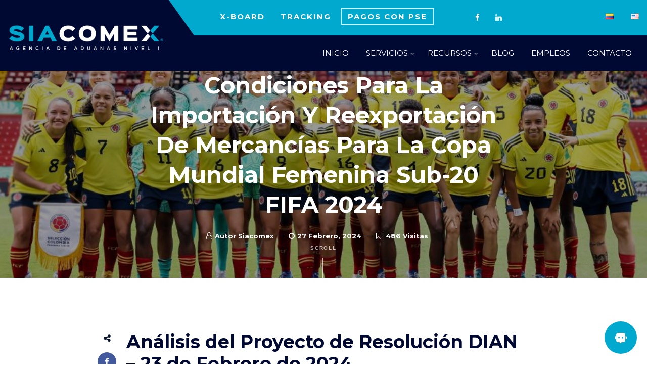

--- FILE ---
content_type: text/html; charset=UTF-8
request_url: https://www.siacomex.com/importacion-reexportacion-mercancias-copa-mundial-femenina-sub-20-fifa-2024/
body_size: 34259
content:
<!DOCTYPE html>
<html lang="es-CO">
<head>
    <meta charset="UTF-8">
	<meta name="viewport" content="width=device-width, initial-scale=1.0" />
	<meta http-equiv="X-UA-Compatible" content="IE=edge">
	<link rel="profile" href="https://gmpg.org/xfn/11" />
                            <script>
                            /* You can add more configuration options to webfontloader by previously defining the WebFontConfig with your options */
                            if ( typeof WebFontConfig === "undefined" ) {
                                WebFontConfig = new Object();
                            }
                            WebFontConfig['google'] = {families: ['Montserrat:400,700', 'Roboto:700', 'Nunito+Sans:700,400']};

                            (function() {
                                var wf = document.createElement( 'script' );
                                wf.src = 'https://ajax.googleapis.com/ajax/libs/webfont/1.5.3/webfont.js';
                                wf.type = 'text/javascript';
                                wf.async = 'true';
                                var s = document.getElementsByTagName( 'script' )[0];
                                s.parentNode.insertBefore( wf, s );
                            })();
                        </script>
                        <meta name='robots' content='index, follow, max-image-preview:large, max-snippet:-1, max-video-preview:-1' />
<link rel="alternate" href="https://www.siacomex.com/importacion-reexportacion-mercancias-copa-mundial-femenina-sub-20-fifa-2024/" hreflang="es" />
<link rel="alternate" href="https://www.siacomex.com/en/conditions-for-importation-and-reexportation-of-goods-for-the-fifa-u-20-womens-world-cup-2024/" hreflang="en" />

	<!-- This site is optimized with the Yoast SEO plugin v21.7 - https://yoast.com/wordpress/plugins/seo/ -->
	<title>Condiciones para la Importación y Reexportación de Mercancías para la Copa Mundial Femenina Sub-20 FIFA 2024 - Siacomex</title>
	<link rel="canonical" href="https://www.siacomex.com/importacion-reexportacion-mercancias-copa-mundial-femenina-sub-20-fifa-2024/" />
	<meta property="og:locale" content="es_ES" />
	<meta property="og:locale:alternate" content="en_US" />
	<meta property="og:type" content="article" />
	<meta property="og:title" content="Condiciones para la Importación y Reexportación de Mercancías para la Copa Mundial Femenina Sub-20 FIFA 2024 - Siacomex" />
	<meta property="og:description" content="Análisis del Proyecto de Resolución DIAN &#8211; 23 de Febrero de 2024 Condiciones para la Importación y Reexportación de Mercancías para la Copa Mundial Femenina Sub-20 FIFA 2024 La Dirección de Impuestos y Aduanas Nacionales (DIAN) ha propuesto una resolución que establece las condiciones específicas para la importación y reexportación de mercancías necesarias para la [&hellip;]" />
	<meta property="og:url" content="https://www.siacomex.com/importacion-reexportacion-mercancias-copa-mundial-femenina-sub-20-fifa-2024/" />
	<meta property="og:site_name" content="Siacomex" />
	<meta property="article:published_time" content="2024-02-27T18:19:13+00:00" />
	<meta property="article:modified_time" content="2024-06-11T21:44:33+00:00" />
	<meta property="og:image" content="https://www.siacomex.com/wp-content/uploads/2024/06/colombia-fem-sub-20.jpeg" />
	<meta property="og:image:width" content="950" />
	<meta property="og:image:height" content="475" />
	<meta property="og:image:type" content="image/jpeg" />
	<meta name="author" content="Siacomex" />
	<meta name="twitter:card" content="summary_large_image" />
	<meta name="twitter:label1" content="Escrito por" />
	<meta name="twitter:data1" content="Siacomex" />
	<meta name="twitter:label2" content="Tiempo estimado de lectura" />
	<meta name="twitter:data2" content="2 minutos" />
	<script type="application/ld+json" class="yoast-schema-graph">{"@context":"https://schema.org","@graph":[{"@type":"WebPage","@id":"https://www.siacomex.com/importacion-reexportacion-mercancias-copa-mundial-femenina-sub-20-fifa-2024/","url":"https://www.siacomex.com/importacion-reexportacion-mercancias-copa-mundial-femenina-sub-20-fifa-2024/","name":"Condiciones para la Importación y Reexportación de Mercancías para la Copa Mundial Femenina Sub-20 FIFA 2024 - Siacomex","isPartOf":{"@id":"https://www.siacomex.com/#website"},"primaryImageOfPage":{"@id":"https://www.siacomex.com/importacion-reexportacion-mercancias-copa-mundial-femenina-sub-20-fifa-2024/#primaryimage"},"image":{"@id":"https://www.siacomex.com/importacion-reexportacion-mercancias-copa-mundial-femenina-sub-20-fifa-2024/#primaryimage"},"thumbnailUrl":"https://www.siacomex.com/wp-content/uploads/2024/06/colombia-fem-sub-20.jpeg","datePublished":"2024-02-27T18:19:13+00:00","dateModified":"2024-06-11T21:44:33+00:00","author":{"@id":"https://www.siacomex.com/#/schema/person/c42bebdcb4f9c96d5657f1d96875946b"},"inLanguage":"es-CO","potentialAction":[{"@type":"ReadAction","target":["https://www.siacomex.com/importacion-reexportacion-mercancias-copa-mundial-femenina-sub-20-fifa-2024/"]}]},{"@type":"ImageObject","inLanguage":"es-CO","@id":"https://www.siacomex.com/importacion-reexportacion-mercancias-copa-mundial-femenina-sub-20-fifa-2024/#primaryimage","url":"https://www.siacomex.com/wp-content/uploads/2024/06/colombia-fem-sub-20.jpeg","contentUrl":"https://www.siacomex.com/wp-content/uploads/2024/06/colombia-fem-sub-20.jpeg","width":950,"height":475},{"@type":"WebSite","@id":"https://www.siacomex.com/#website","url":"https://www.siacomex.com/","name":"Siacomex","description":"","potentialAction":[{"@type":"SearchAction","target":{"@type":"EntryPoint","urlTemplate":"https://www.siacomex.com/?s={search_term_string}"},"query-input":"required name=search_term_string"}],"inLanguage":"es-CO"},{"@type":"Person","@id":"https://www.siacomex.com/#/schema/person/c42bebdcb4f9c96d5657f1d96875946b","name":"Siacomex","image":{"@type":"ImageObject","inLanguage":"es-CO","@id":"https://www.siacomex.com/#/schema/person/image/","url":"https://secure.gravatar.com/avatar/c3fb2fd8bfc3890dd17e230bc7e693ebbbf13a2c90e1da00e78d1c2bdba2b2b9?s=96&d=mm&r=g","contentUrl":"https://secure.gravatar.com/avatar/c3fb2fd8bfc3890dd17e230bc7e693ebbbf13a2c90e1da00e78d1c2bdba2b2b9?s=96&d=mm&r=g","caption":"Siacomex"},"url":"https://www.siacomex.com/author/siacomex/"}]}</script>
	<!-- / Yoast SEO plugin. -->


<link rel='dns-prefetch' href='//fonts.googleapis.com' />
<link rel='dns-prefetch' href='//www.googletagmanager.com' />
<link rel="alternate" type="application/rss+xml" title="Siacomex &raquo; Feed" href="https://www.siacomex.com/feed/" />
<link rel="alternate" type="application/rss+xml" title="Siacomex &raquo; RSS de los comentarios" href="https://www.siacomex.com/comments/feed/" />
<link rel="alternate" type="application/rss+xml" title="Siacomex &raquo; Condiciones para la Importación y Reexportación de Mercancías para la Copa Mundial Femenina Sub-20 FIFA 2024 RSS de los comentarios" href="https://www.siacomex.com/importacion-reexportacion-mercancias-copa-mundial-femenina-sub-20-fifa-2024/feed/" />
<link rel="alternate" title="oEmbed (JSON)" type="application/json+oembed" href="https://www.siacomex.com/wp-json/oembed/1.0/embed?url=https%3A%2F%2Fwww.siacomex.com%2Fimportacion-reexportacion-mercancias-copa-mundial-femenina-sub-20-fifa-2024%2F" />
<link rel="alternate" title="oEmbed (XML)" type="text/xml+oembed" href="https://www.siacomex.com/wp-json/oembed/1.0/embed?url=https%3A%2F%2Fwww.siacomex.com%2Fimportacion-reexportacion-mercancias-copa-mundial-femenina-sub-20-fifa-2024%2F&#038;format=xml" />
<style id='wp-img-auto-sizes-contain-inline-css' type='text/css'>
img:is([sizes=auto i],[sizes^="auto," i]){contain-intrinsic-size:3000px 1500px}
/*# sourceURL=wp-img-auto-sizes-contain-inline-css */
</style>
<style id='wp-emoji-styles-inline-css' type='text/css'>

	img.wp-smiley, img.emoji {
		display: inline !important;
		border: none !important;
		box-shadow: none !important;
		height: 1em !important;
		width: 1em !important;
		margin: 0 0.07em !important;
		vertical-align: -0.1em !important;
		background: none !important;
		padding: 0 !important;
	}
/*# sourceURL=wp-emoji-styles-inline-css */
</style>
<link rel='stylesheet' id='wp-block-library-css' href='https://www.siacomex.com/wp-includes/css/dist/block-library/style.min.css?ver=6.9' type='text/css' media='all' />
<style id='global-styles-inline-css' type='text/css'>
:root{--wp--preset--aspect-ratio--square: 1;--wp--preset--aspect-ratio--4-3: 4/3;--wp--preset--aspect-ratio--3-4: 3/4;--wp--preset--aspect-ratio--3-2: 3/2;--wp--preset--aspect-ratio--2-3: 2/3;--wp--preset--aspect-ratio--16-9: 16/9;--wp--preset--aspect-ratio--9-16: 9/16;--wp--preset--color--black: #000000;--wp--preset--color--cyan-bluish-gray: #abb8c3;--wp--preset--color--white: #ffffff;--wp--preset--color--pale-pink: #f78da7;--wp--preset--color--vivid-red: #cf2e2e;--wp--preset--color--luminous-vivid-orange: #ff6900;--wp--preset--color--luminous-vivid-amber: #fcb900;--wp--preset--color--light-green-cyan: #7bdcb5;--wp--preset--color--vivid-green-cyan: #00d084;--wp--preset--color--pale-cyan-blue: #8ed1fc;--wp--preset--color--vivid-cyan-blue: #0693e3;--wp--preset--color--vivid-purple: #9b51e0;--wp--preset--gradient--vivid-cyan-blue-to-vivid-purple: linear-gradient(135deg,rgb(6,147,227) 0%,rgb(155,81,224) 100%);--wp--preset--gradient--light-green-cyan-to-vivid-green-cyan: linear-gradient(135deg,rgb(122,220,180) 0%,rgb(0,208,130) 100%);--wp--preset--gradient--luminous-vivid-amber-to-luminous-vivid-orange: linear-gradient(135deg,rgb(252,185,0) 0%,rgb(255,105,0) 100%);--wp--preset--gradient--luminous-vivid-orange-to-vivid-red: linear-gradient(135deg,rgb(255,105,0) 0%,rgb(207,46,46) 100%);--wp--preset--gradient--very-light-gray-to-cyan-bluish-gray: linear-gradient(135deg,rgb(238,238,238) 0%,rgb(169,184,195) 100%);--wp--preset--gradient--cool-to-warm-spectrum: linear-gradient(135deg,rgb(74,234,220) 0%,rgb(151,120,209) 20%,rgb(207,42,186) 40%,rgb(238,44,130) 60%,rgb(251,105,98) 80%,rgb(254,248,76) 100%);--wp--preset--gradient--blush-light-purple: linear-gradient(135deg,rgb(255,206,236) 0%,rgb(152,150,240) 100%);--wp--preset--gradient--blush-bordeaux: linear-gradient(135deg,rgb(254,205,165) 0%,rgb(254,45,45) 50%,rgb(107,0,62) 100%);--wp--preset--gradient--luminous-dusk: linear-gradient(135deg,rgb(255,203,112) 0%,rgb(199,81,192) 50%,rgb(65,88,208) 100%);--wp--preset--gradient--pale-ocean: linear-gradient(135deg,rgb(255,245,203) 0%,rgb(182,227,212) 50%,rgb(51,167,181) 100%);--wp--preset--gradient--electric-grass: linear-gradient(135deg,rgb(202,248,128) 0%,rgb(113,206,126) 100%);--wp--preset--gradient--midnight: linear-gradient(135deg,rgb(2,3,129) 0%,rgb(40,116,252) 100%);--wp--preset--font-size--small: 13px;--wp--preset--font-size--medium: 20px;--wp--preset--font-size--large: 36px;--wp--preset--font-size--x-large: 42px;--wp--preset--spacing--20: 0.44rem;--wp--preset--spacing--30: 0.67rem;--wp--preset--spacing--40: 1rem;--wp--preset--spacing--50: 1.5rem;--wp--preset--spacing--60: 2.25rem;--wp--preset--spacing--70: 3.38rem;--wp--preset--spacing--80: 5.06rem;--wp--preset--shadow--natural: 6px 6px 9px rgba(0, 0, 0, 0.2);--wp--preset--shadow--deep: 12px 12px 50px rgba(0, 0, 0, 0.4);--wp--preset--shadow--sharp: 6px 6px 0px rgba(0, 0, 0, 0.2);--wp--preset--shadow--outlined: 6px 6px 0px -3px rgb(255, 255, 255), 6px 6px rgb(0, 0, 0);--wp--preset--shadow--crisp: 6px 6px 0px rgb(0, 0, 0);}:where(.is-layout-flex){gap: 0.5em;}:where(.is-layout-grid){gap: 0.5em;}body .is-layout-flex{display: flex;}.is-layout-flex{flex-wrap: wrap;align-items: center;}.is-layout-flex > :is(*, div){margin: 0;}body .is-layout-grid{display: grid;}.is-layout-grid > :is(*, div){margin: 0;}:where(.wp-block-columns.is-layout-flex){gap: 2em;}:where(.wp-block-columns.is-layout-grid){gap: 2em;}:where(.wp-block-post-template.is-layout-flex){gap: 1.25em;}:where(.wp-block-post-template.is-layout-grid){gap: 1.25em;}.has-black-color{color: var(--wp--preset--color--black) !important;}.has-cyan-bluish-gray-color{color: var(--wp--preset--color--cyan-bluish-gray) !important;}.has-white-color{color: var(--wp--preset--color--white) !important;}.has-pale-pink-color{color: var(--wp--preset--color--pale-pink) !important;}.has-vivid-red-color{color: var(--wp--preset--color--vivid-red) !important;}.has-luminous-vivid-orange-color{color: var(--wp--preset--color--luminous-vivid-orange) !important;}.has-luminous-vivid-amber-color{color: var(--wp--preset--color--luminous-vivid-amber) !important;}.has-light-green-cyan-color{color: var(--wp--preset--color--light-green-cyan) !important;}.has-vivid-green-cyan-color{color: var(--wp--preset--color--vivid-green-cyan) !important;}.has-pale-cyan-blue-color{color: var(--wp--preset--color--pale-cyan-blue) !important;}.has-vivid-cyan-blue-color{color: var(--wp--preset--color--vivid-cyan-blue) !important;}.has-vivid-purple-color{color: var(--wp--preset--color--vivid-purple) !important;}.has-black-background-color{background-color: var(--wp--preset--color--black) !important;}.has-cyan-bluish-gray-background-color{background-color: var(--wp--preset--color--cyan-bluish-gray) !important;}.has-white-background-color{background-color: var(--wp--preset--color--white) !important;}.has-pale-pink-background-color{background-color: var(--wp--preset--color--pale-pink) !important;}.has-vivid-red-background-color{background-color: var(--wp--preset--color--vivid-red) !important;}.has-luminous-vivid-orange-background-color{background-color: var(--wp--preset--color--luminous-vivid-orange) !important;}.has-luminous-vivid-amber-background-color{background-color: var(--wp--preset--color--luminous-vivid-amber) !important;}.has-light-green-cyan-background-color{background-color: var(--wp--preset--color--light-green-cyan) !important;}.has-vivid-green-cyan-background-color{background-color: var(--wp--preset--color--vivid-green-cyan) !important;}.has-pale-cyan-blue-background-color{background-color: var(--wp--preset--color--pale-cyan-blue) !important;}.has-vivid-cyan-blue-background-color{background-color: var(--wp--preset--color--vivid-cyan-blue) !important;}.has-vivid-purple-background-color{background-color: var(--wp--preset--color--vivid-purple) !important;}.has-black-border-color{border-color: var(--wp--preset--color--black) !important;}.has-cyan-bluish-gray-border-color{border-color: var(--wp--preset--color--cyan-bluish-gray) !important;}.has-white-border-color{border-color: var(--wp--preset--color--white) !important;}.has-pale-pink-border-color{border-color: var(--wp--preset--color--pale-pink) !important;}.has-vivid-red-border-color{border-color: var(--wp--preset--color--vivid-red) !important;}.has-luminous-vivid-orange-border-color{border-color: var(--wp--preset--color--luminous-vivid-orange) !important;}.has-luminous-vivid-amber-border-color{border-color: var(--wp--preset--color--luminous-vivid-amber) !important;}.has-light-green-cyan-border-color{border-color: var(--wp--preset--color--light-green-cyan) !important;}.has-vivid-green-cyan-border-color{border-color: var(--wp--preset--color--vivid-green-cyan) !important;}.has-pale-cyan-blue-border-color{border-color: var(--wp--preset--color--pale-cyan-blue) !important;}.has-vivid-cyan-blue-border-color{border-color: var(--wp--preset--color--vivid-cyan-blue) !important;}.has-vivid-purple-border-color{border-color: var(--wp--preset--color--vivid-purple) !important;}.has-vivid-cyan-blue-to-vivid-purple-gradient-background{background: var(--wp--preset--gradient--vivid-cyan-blue-to-vivid-purple) !important;}.has-light-green-cyan-to-vivid-green-cyan-gradient-background{background: var(--wp--preset--gradient--light-green-cyan-to-vivid-green-cyan) !important;}.has-luminous-vivid-amber-to-luminous-vivid-orange-gradient-background{background: var(--wp--preset--gradient--luminous-vivid-amber-to-luminous-vivid-orange) !important;}.has-luminous-vivid-orange-to-vivid-red-gradient-background{background: var(--wp--preset--gradient--luminous-vivid-orange-to-vivid-red) !important;}.has-very-light-gray-to-cyan-bluish-gray-gradient-background{background: var(--wp--preset--gradient--very-light-gray-to-cyan-bluish-gray) !important;}.has-cool-to-warm-spectrum-gradient-background{background: var(--wp--preset--gradient--cool-to-warm-spectrum) !important;}.has-blush-light-purple-gradient-background{background: var(--wp--preset--gradient--blush-light-purple) !important;}.has-blush-bordeaux-gradient-background{background: var(--wp--preset--gradient--blush-bordeaux) !important;}.has-luminous-dusk-gradient-background{background: var(--wp--preset--gradient--luminous-dusk) !important;}.has-pale-ocean-gradient-background{background: var(--wp--preset--gradient--pale-ocean) !important;}.has-electric-grass-gradient-background{background: var(--wp--preset--gradient--electric-grass) !important;}.has-midnight-gradient-background{background: var(--wp--preset--gradient--midnight) !important;}.has-small-font-size{font-size: var(--wp--preset--font-size--small) !important;}.has-medium-font-size{font-size: var(--wp--preset--font-size--medium) !important;}.has-large-font-size{font-size: var(--wp--preset--font-size--large) !important;}.has-x-large-font-size{font-size: var(--wp--preset--font-size--x-large) !important;}
/*# sourceURL=global-styles-inline-css */
</style>

<style id='classic-theme-styles-inline-css' type='text/css'>
/*! This file is auto-generated */
.wp-block-button__link{color:#fff;background-color:#32373c;border-radius:9999px;box-shadow:none;text-decoration:none;padding:calc(.667em + 2px) calc(1.333em + 2px);font-size:1.125em}.wp-block-file__button{background:#32373c;color:#fff;text-decoration:none}
/*# sourceURL=/wp-includes/css/classic-themes.min.css */
</style>
<link rel='stylesheet' id='contact-form-7-css' href='https://www.siacomex.com/wp-content/plugins/contact-form-7/includes/css/styles.css?ver=5.8.5' type='text/css' media='all' />
<link rel='stylesheet' id='pressapps-login-access-css' href='https://www.siacomex.com/wp-content/plugins/pressapps-login-access/public/css/pressapps-login-access-public.css?ver=1.0.0' type='text/css' media='all' />
<style id='pressapps-login-access-inline-css' type='text/css'>
#palo-modal-wrapper { background-color: #03A9F4; } .palo-modal-form label, .palo-modal-form > form > p, .palo-modal-form #reg_passmail, .palo-modal-form div.updated, .palo-modal-form .message, .palo-modal-form div.error, .palo-modal-close, .palo-modal-close:hover, .palo-modal-form .palo-terms-condition a, .palo-modal-form .palo-terms-condition a:hover, .palo-modal-form .palo-form-title, .palo-form-links, .palo-form-links a, .palo-form-links a:hover { color: #ffffff; } #palo-modal-wrapper #wp-submit { color: #ffffff; background: #03A9F4; } #palo-modal-wrapper.palo-class-modal .palo-main-method-form { background-color: #455A64}.palo-modal-form input[type=text], .palo-modal-form input[type=email], .palo-modal-form input[type=password], .palo-modal-form input[type=submit], .palo-modal-form textarea, .palo-modal-form .palo_select { border-radius: 2px; } .palo-embed-form #wp-submit { color: #ffffff; background: #03A9F4; border: solid #03A9F4 1px; } .palo-embed-form #wp-submit:hover { background: #181818; border: solid #181818 1px; } .palo-embed-form input[type=text], .palo-embed-form input[type=email], .palo-embed-form input[type=password], .palo-embed-form input[type=submit], .palo-embed-form textarea, .palo-embed-form .palo_select { border-radius: 2px; } .palo-embed-form input[type=text]:focus, .palo-embed-form input[type=email]:focus, .palo-embed-form input[type=password]:focus, .palo-embed-form textarea:focus, .palo-embed-form .palo_select:focus { border-color: #03A9F4; } .palo-embed-form input[type=text], .palo-embed-form input[type=email], .palo-embed-form input[type=password] { border-width: 1px; border-color: #181818; } .palo-embed-form textarea, .palo_select { border-color: #181818; border-width: 1px; } .palo-embed-form input:focus { border-width: 1px; border-color: #181818; }
/*# sourceURL=pressapps-login-access-inline-css */
</style>
<link rel='stylesheet' id='wc-captcha-frontend-css' href='https://www.siacomex.com/wp-content/plugins/wc-captcha/css/frontend.css?ver=6.9' type='text/css' media='all' />
<link rel='stylesheet' id='wp-job-manager-job-listings-css' href='https://www.siacomex.com/wp-content/plugins/wp-job-manager/assets/dist/css/job-listings.css?ver=598383a28ac5f9f156e4' type='text/css' media='all' />
<link rel='stylesheet' id='cf7mls-css' href='https://www.siacomex.com/wp-content/plugins/cf7-multi-step/assets/frontend/css/cf7mls.css?ver=2.7.5' type='text/css' media='all' />
<link rel='stylesheet' id='cf7mls_animate-css' href='https://www.siacomex.com/wp-content/plugins/cf7-multi-step/assets/frontend/animate/animate.min.css?ver=2.7.5' type='text/css' media='all' />
<link rel='stylesheet' id='mdp-helper-css' href='https://www.siacomex.com/wp-content/plugins/helper/css/helper.min.css?ver=1.0.11' type='text/css' media='all' />
<style id='mdp-helper-inline-css' type='text/css'>
:root {
			--helper-bot-avatar-background: rgba(3, 160, 191, 1);
			--helper-bot-avatar-color: rgba(255, 255, 255, 1);
			--helper-user-avatar-background: rgba(0, 191, 108, 1);
			--helper-user-avatar-color: rgba(255, 255, 255, 1);
			--helper-avatar-size: 40px;
			--helper-avatar-padding: 10px 10px 10px 10px;
			--helper-avatar-margin: 0px 0px 0px 0px;
			--helper-avatar-border-radius: 25px 25px 25px 25px;
			--helper-avatar-gap: 15px;
			
			--helper-chat-header-text-size: 16px;
			--helper-chat-header-text-color: rgba(255, 255, 255, 1);
			--helper-chat-header-background-color: #03a0bf;
			--helper-chat-header-padding: 5px 5px 5px 5px;
			--helper-chat-header-margin: 20px 20px 20px 20px;
			--helper-chat-header-border-radius: 5px 5px 5px 5px;
			--helper-chat-header-border-width: 0px 0px 0px 0px;
			--helper-chat-header-border-color: rgba(79, 50, 230, 1);
			--helper-chat-header-border-style: none;
			
			--helper-chat-footer-background-color: rgba(0, 0, 0, 0);
			--helper-chat-footer-padding: 20px 20px 20px 20px;
			--helper-chat-footer-margin: 0px 0px 0px 0px;
			--helper-chat-footer-border-radius: 0px 0px 0px 0px;
			--helper-chat-footer-border-width: 0px 0px 0px 0px;
			--helper-chat-footer-border-color: rgba(79, 50, 230, 1);
			--helper-chat-footer-border-style: none;
			
			--helper-send-button-font-size: 16px;
			--helper-send-button-icon-size: 16px;
			--helper-send-button-background-color: rgba(79, 50, 230, 1);
			--helper-send-button-color: rgba(255, 255, 255, 1);
			--helper-send-button-hover-background-color: rgba(0, 219, 102, 1);
			--helper-send-button-hover-color: rgba(0, 0, 0, 1);
			--helper-send-button-padding: 10px 10px 10px 10px;
			--helper-send-button-margin: 0px 0px 0px 10px;
			--helper-send-button-border-radius: 10px 10px 10px 10px;
			--helper-send-button-border-width: 2px 2px 2px 2px;
			--helper-send-button-border-color: rgba(79, 50, 230, 1);
			--helper-send-button-border-style: solid;
			
			--helper-message-input-font-size: 16px;
			--helper-message-input-background-color: rgba(255, 255, 255, 1);
			--helper-message-input-color: rgba(0, 0, 0, 1);
			--helper-message-input-hover-background-color: rgba(255, 255, 255, 1);
			--helper-message-input-hover-color: rgba(0, 0, 0, 1);
			--helper-message-input-padding: 12px 12px 12px 12px;
			--helper-message-input-margin: 0px 0px 0px 0px;
			--helper-message-input-border-radius: 10px 10px 10px 10px;
			--helper-message-input-border-width: 2px 2px 2px 2px;
			--helper-message-input-border-color: #03a0bf;
			--helper-message-input-border-style: solid;
			
			--helper-chat-footer-text-font-size: 12px;
			--helper-chat-footer-text-color: rgba(113, 112, 119, 1);
			
			--helper-chatbot-container-margin: 0px 20px 0px 20px;
			--helper-chatbot-container-width: 450px;
			--helper-chatbot-container-height: 650px;
			--helper-chatbot-container-background-color: #ffffff;
			--helper-chatbot-container-border-radius: 20px 20px 20px 20px;
			--helper-chatbot-container-border-width: 1px 1px 1px 1px;
			--helper-chatbot-container-border-color: #4f32e6;
			--helper-chatbot-container-border-style: none;
			--helper-chatbot-container-box-shadow: 0px -5px 20px 0px rgba(0,0,0,.08);
			--helper-chatbot-container-animation: 1s ease 0s 1 normal both running slide_up;
			
			--helper-close-button-size: 22px;
			--helper-close-button-color: #00a9cd;
			--helper-close-button-color-hover: #00a9cd;
			--helper-close-button-padding: 0px 0px 0px 0px;
			--helper-close-button-margin: 0px 0px 0px 0px;
			
			--helper-open-button-padding: 20px 20px 20px 20px;
			--helper-open-button-margin: 20px 20px 20px 20px;
			--helper-open-button-border-radius: 50px 50px 50px 50px;
			--helper-open-button-border-width: 0px 0px 0px 0px;
			--helper-open-button-border-color: rgba(79, 50, 230, 1);
			--helper-open-button-border-style: none;
			--helper-open-button-background-color: #00a9cd;
			--helper-open-button-background-hover-color: rgba(0, 219, 102, 1);
			--helper-open-button-box-shadow: none;
			
			--helper-open-button-icon-color: rgba(255, 255, 255, 1);
			--helper-open-button-icon-hover-color: rgba(0, 0, 0, 1);
			--helper-open-button-icon-size: 24px;
			
			--helper-open-button-font-size: 16px;
			--helper-open-button-color: rgba(255, 255, 255, 1);
			--helper-open-button-hover-color: rgba(0, 0, 0, 1);
			
			--helper-chat-container-padding: 0px 0px 0px 0px;
			--helper-chat-container-margin: 20px 20px 0px 20px;
			--helper-chat-container-border-radius: 0px 0px 0px 0px;
			--helper-chat-container-border-width: 0px 0px 0px 0px;
			--helper-chat-container-border-color: rgba(79, 50, 230, 1);
			--helper-chat-container-border-style: none;
			--helper-chat-container-background-color: rgba(255, 255, 255, 1);
			
			--helper-chat-container-scrollbar-border-radius: 3px 3px 3px 3px;
			--helper-chat-container-scrollbar-track-color: rgba(250, 250, 250, 1);
			--helper-chat-container-scrollbar-thumb-color: rgba(230, 230, 230, 1);
			--helper-chat-container-scrollbar-thumb-color-hover: #03a0bf;
			
			--helper-message-container-padding: 8px 12px 8px 12px;
			--helper-message-container-margin: 10px 0px 10px 0px;
			--helper-message-container-font-size: 14px;
			
			--helper-bot-message-color: rgba(254, 254, 255, 1);
			--helper-bot-message-background-color: rgba(3, 160, 191, 1);
			--helper-bot-message-animation: 1s ease 0s 1 normal both running slide_up;
			--helper-bot-message-border-radius: 0px 8px 8px 8px;
			--helper-bot-message-border-width: 0px 0px 0px 0px;
			--helper-bot-message-border-color: rgba(229, 229, 229, 1);
			--helper-bot-message-border-style: none;
			
			--helper-user-message-color: rgba(3, 47, 24, 1);
			--helper-user-message-background-color: rgba(201, 255, 226, 1);
			--helper-user-message-animation: 1s ease 0s 1 normal both running slide_up;
			--helper-user-message-border-radius: 8px 0px 8px 8px;
			--helper-user-message-border-width: 0px 0px 0px 0px;
			--helper-user-message-border-color: rgba(229, 229, 229, 1);
			--helper-user-message-border-style: none;
			
			--helper-toolbar-padding: 0px 0px 20px 0px;
			--helper-toolbar-margin: 0px 20px 0px 20px;
			--helper-toolbar-border-style: solid;
			--helper-toolbar-border-width: 0px 0px 1px 0px;
			--helper-toolbar-border-color: rgba(219, 213, 255, 1);
			
			--helper-toolbar-icon-size: 22px;
			--helper-toolbar-icon-color: #00a9cd;
			--helper-toolbar-icon-color-hover: #00a9cd;
			--helper-toolbar-color: rgba(255, 255, 255, 1);
			
			--helper-toolbar-font-size: 14px;
			
			--helper-recognition-icon-size: 20px;
			--helper-recognition-icon-color: rgba(3, 160, 191, 1);
			
			--helper-signature-color: rgba(148, 148, 148, 1);
			--helper-signature-font-size: 12px;
			--helper-signature-icon-color: rgba(3, 160, 191, 1);
			--helper-menu-button-padding: 10px 0px 10px 0px;
			--helper-menu-button-margin: 0px 0px 10px 55px;
			--helper-menu-button-border-radius: 8px 8px 8px 8px;
			--helper-menu-button-border-width: 1px 1px 1px 1px;
			--helper-menu-button-border-color: rgba(219, 213, 255, 1);
			--helper-menu-button-border-style: solid;
			--helper-menu-button-background-color: rgba(255, 255, 255, 1);
			--helper-menu-button-hover-background-color: rgba(3, 160, 191, 1);
			--helper-menu-button-color: rgba(3, 160, 191, 1);
			--helper-menu-button-hover-color: rgba(255, 255, 255, 1);
			--helper-menu-button-width: 300px;
			}
/*# sourceURL=mdp-helper-inline-css */
</style>
<link rel='stylesheet' id='fonts-css' href='//fonts.googleapis.com/css?family=Roboto%3A400%2C500%2C600%2C700%7CNunito+Sans%7CNoto+Sans+TC%7CNunito%7CMuli%7CHind%7CCabin%7CLato%7CPoppins%7CCookie%7Ckarla%7COswald%7CPlayfair+Display%7CAlegreya+Sans%7CChanga%7COpen+Sans%3A400%2C500%2C600%2C700&#038;ver=1.0.0' type='text/css' media='all' />
<link rel='stylesheet' id='bootstrap-css' href='https://www.siacomex.com/wp-content/themes/ruya/assets/css/bootstrap.min.css?ver=6.9' type='text/css' media='all' />
<link rel='stylesheet' id='ruya-font-icons-css' href='https://www.siacomex.com/wp-content/themes/ruya/assets/css/font-icons.css?ver=6.9' type='text/css' media='all' />
<link rel='stylesheet' id='ruya-plugins-css' href='https://www.siacomex.com/wp-content/themes/ruya/assets/css/plugins.css?ver=6.9' type='text/css' media='all' />
<link rel='stylesheet' id='ruya-core-css' href='https://www.siacomex.com/wp-content/themes/ruya/assets/css/core.css?ver=6.9' type='text/css' media='all' />
<link rel='stylesheet' id='ruya-style-css' href='https://www.siacomex.com/wp-content/themes/ruya/assets/css/style.css?ver=6.9' type='text/css' media='all' />
<link rel='stylesheet' id='ruya-wp-custom-style-css' href='https://www.siacomex.com/wp-content/themes/ruya/assets/css/wp-custom-style.css?ver=6.9' type='text/css' media='all' />
<style id='ruya-wp-custom-style-inline-css' type='text/css'>
body{ background-color: #fff }@media (min-width:1490px){ .vc_row .main-container, .page-header .parallax-container, .mo-blog-archive, .container.mo-path-inner, .page-header .container, footer .container, .mo-header-menu .mo-menu-list > ul > li.menu-item-has-children.mega-menu-item > ul.columns4{ width: 1440px; }}.page .wrapper.mo-title-bar-wrap { background-color: #252b33 !important;}
		.single .wrapper.mo-title-bar-wrap , .mo-portfolio-article .wrapper.mo-title-bar-wrap { 
			 background-image: url('https://www.siacomex.com/wp-content/themes/ruya/assets/images/bg-titlebar.jpg');
			 background-position: center center;
			 background-repeat: no-repeat;
			 background-attachment:  fixed;
			 background-size: cover;
		 }
		.page .wrapper.mo-title-bar-wrap { 
			 background-image: url('https://www.siacomex.com/wp-content/themes/ruya/assets/images/bg-titlebar.jpg');
			 background-position: center center;
			 background-repeat: no-repeat;
			 background-attachment:  fixed;
			 background-size: cover;
		 }.font-family, body, .mo-header-menu .mo-menu-list > ul > li > ul > li > a, .mo-header-menu .mo-menu-list > ul > li > ul > li > ul > li > a, .button, .mo-title-box h5, .service .content, .image-box .sup-title, .image-box .content, .portfolio-filter a, .portfolio-effect1 .caption-inner p.term, .portfolio-effect2 .content-block h6, .portfolio-effect3 .details p, .portfolio-effect4 .perspective-caption p.term, .team-title h6, .mo-testimonial-carousel .testimonial-title h6, .mo-testimonial-carousel.tpl2 .testimonial-details .content, .counter-number .content, .counter-number.style3 h6 { font-family: 'Montserrat'; }.font-primary, h1, h2, h3, h4, h5, h6, .mo-header-menu .mo-menu-list > ul > li > a, .sidepanel ul.menu li > a, .nav-sidepanel > ul > li > a, .button.btn-txt-underlined .button-text, .bs-textillate.list, .pricing-item.style2 .pricing .pricing-currency, .mo-testimonial-carousel.tpl1 .content, .mo-testimonial-carousel.tpl2 .testimonial-details .content:before, .mo-testimonial-carousel.tpl2 .testimonial-details .content:after, .vc_pie_chart_value, .vc_chart .vc_chart-legend li, .vc_tta-tabs.vc_tta .vc_tta-tabs-list .vc_tta-tab > a, .mo-countdown-clock .countdown-item-container .countdown-amount, .mo-countdown-clock .countdown-item-container .countdown-period, .page-header .mo-title-bar h2, .post-pagi .pagi_nav .nav_dir, .comment-respond .comment-form .form-submit .submit, .mo-team-article .mo-bio, .mo-products-grid.tpl2 .product .mo-thumb .onsale, .mo-product-carousel.tpl2 .product .mo-thumb .onsale, .mo-products-grid.tpl2 .product .mo-thumb .mo-actions, .mo-product-carousel.tpl2 .product .mo-thumb .mo-actions, .mo-products-grid.tpl2 .product .mo-content .price, .mo-product-carousel.tpl2 .product .mo-content .price, .mo-single-add-to-cart > span, .mo-product-grid-item .mo-thumb .onsale, .mo-product-list-item .mo-thumb .onsale, .archive-product .grid .product .mo-thumb .onsale, .archive-product .grid .product .mo-thumb .mo-actions .added_to_cart, .archive-product .list .product .mo-thumb .onsale, .single-product .mo-product-item .mo-thumb .onsale, .single-product .mo-product-item .mo-content .cart.variations_form .woocommerce-variation-description, .single-product div.product .woocommerce-tabs ul.tabs > li a, .single-product .mo-related .products .grid .product .mo-thumb .onsale, .single-product .mo-related .products .grid .product .mo-thumb .mo-actions .added_to_cart, .woocommerce table.shop_table th, .woocommerce-cart .main-content .woocommerce table.shop_table tbody tr td.product-item a, .woocommerce-cart .main-content .woocommerce .cart-collaterals .cart_totals .shipping-wrap .woocommerce-shipping-calculator > p input, .woocommerce-cart .main-content .woocommerce .cart-collaterals .cart_totals .shipping-wrap .woocommerce-shipping-calculator > p select, .woocommerce-cart .main-content .woocommerce .cart-collaterals .cart_totals .grand-total .total-wrap > ul > li.shipping div ul > li label span, .woocommerce-account .woocommerce-MyAccount-navigation ul li, .woocommerce-account .woocommerce form.login .form-row label, .woocommerce-account .woocommerce form.lost_reset_password .form-row label, .woocommerce-error > a, .woocommerce-info > a, .woocommerce-message > a, .wpcf7 .button, footer .wg-title, footer .wg-title a, .fancy_heading h3, .tlt, .tlt span , .tlt ul li, .pricing-item.style3 .pricing .pricing-currency, .pricing-item.style1 .pricing .pricing-currency{ font-family:'Montserrat' !important;} 	
.color-main,.mo-search-header>a:hover i,.mo-cart-header:hover i,.mo_mini_cart>a.mo-icon:hover,.mo-header-v6 .mo-header-menu .mo-col-menu.has-menu-right-sidebar .mo-menu-list.motivo_cc>ul>li:hover>a,.mo-header-v6 .mo-header-menu .mo-col-menu.has-menu-right-sidebar .mo-menu-list.motivo_cc>ul>li>ul>li:hover>a,.mo-header-v6 .mo-header-menu .mo-col-menu.has-menu-right-sidebar .mo-menu-list.motivo_cc>ul>li>ul>li.current-menu-item>a,.mo-header-v6 .mo-header-menu .mo-col-menu.has-menu-right-sidebar .mo-menu-list.motivo_cc>ul>li>ul>li.current-menu-ancestor>a,.mo-header-v6 .mo-header-menu .mo-col-menu.has-menu-right-sidebar .mo-menu-list.motivo_cc>ul>li.current-menu-item>a,.mo-header-v6 .mo-header-menu .mo-col-menu.has-menu-right-sidebar .mo-menu-list.motivo_cc>ul>li.current-menu-ancestor>a,.mo-header-v6 .mo-header-menu .mo-col-menu.has-menu-right-sidebar .mo-menu-list.motivo_cc>ul>li.menu-item-has-children .nomega-menu-item>ul>li:hover>a,.mo-header-v6 .mo-header-menu .mo-col-menu.has-menu-right-sidebar .mo-menu-list.motivo_cc>ul>li.menu-item-has-children .nomega-menu-item>ul>li.current-menu-item>a,.mo-header-v6 .mo-header-menu .mo-col-menu.has-menu-right-sidebar .mo-menu-list.motivo_cc>ul>li.menu-item-has-children .nomega-menu-item>ul>li.current-menu-ancestor>a,.mo-header-v7 .mo-menu-list>ul>li.menu-item-has-children.mega-menu-item>ul li:hover>a,.mo-header-v7 .mo-menu-list>ul>li.menu-item-has-children.mega-menu-item>ul li.current-menu-item>a,.mo-header-v7 .mo-menu-list>ul>li.menu-item-has-children.mega-menu-item>ul li.current-menu-ancestor>a,.mo-header-v7 .mo-menu-list>ul>li.menu-item-has-children.mega-menu-item>ul li.current_page_item a,.mo-header-v7 .mo-menu-list>ul>li.menu-item-has-children.nomega-menu-item>ul li:hover>a,.mo-header-v7 .mo-menu-list>ul>li.menu-item-has-children.nomega-menu-item>ul li.current-menu-item>a,.mo-header-v7 .mo-menu-list>ul>li.menu-item-has-children.nomega-menu-item>ul li.current-menu-ancestor>a,.mo-header-v7 .mo-menu-list>ul>li.menu-item-has-children.nomega-menu-item>ul li.current_page_item a, .button.primary, .button.hr_primary:hover, .button.hr_primary:active, .button.hr_primary:focus, .link-btn:hover,.social-icons.white a,.social-icons.grey a,.social-icons.style2.primary a,.social-icons.style3.primary a,.title-box-style1 h5,.title-box-style5 h5,.title-box-style6 h5,.icon-box-style1 .title-wrap h6,.icon-box-style2 .icon-wrap,.icon-box-style2 .iconbox-icon-container,.icon-box-style4 .icon-wrap,.icon-box-style5 .icon-wrap i,.icon-box-style6 .icon-wrap i,.icon-box-style9 .button.btn-txt,.icon-box-style9 .icon-wrap,.process-box-style2 .number-step h3,.image-box-style3:hover .title-wrap h6,.image-box-style7:hover .title-wrap h6,.image-box-style9 .title-wrap h6,.menu-box .menu-title .price,.list-style.list-style1 li::after,.portfolio-effect2:hover .content-block h4,.mo-team.tpl3 .team-member:hover .team-title h5,.pricing-item.style3.active .button,.mo-testimonial-carousel.tpl1 .testimonial-details h5,.mo-testimonial-carousel.tpl2 .testimonial-details .content:before,.mo-testimonial-carousel.tpl2 .testimonial-details .content:after,.mo-testimonial-carousel.tpl3 .testimonial-details h5,.mo-testimonial-carousel.tpl5 .testimonial-details h5,.vl-pagination-buttons .prev-page,.vl-pagination-buttons .next-page,.counter-number.style1 h3,.counter-number.style1 .symbol,.counter-number.style2 .symbol,.counter-number.style2 i,.counter-number.style4 .symbol,.counter-number.style4 i,.mo-faq-style1.vc_toggle_default.vc_toggle.vc_toggle_active .vc_toggle_title .vc_toggle_icon,.mo-tabs-style2.vc_tta-tabs.vc_tta .vc_tta-tabs-list .vc_tta-tab>a:hover,.mo-tabs-style2.vc_tta-tabs.vc_tta .vc_tta-tabs-list .vc_tta-tab.vc_active>a,.mo-tabs-style3.vc_tta-tabs.vc_tta .vc_tta-tabs-list .vc_tta-tab.vc_active>a,.mo-tour-style2.vc_tta.vc_tta-tabs.vc_tta .vc_tta-tab:hover a,.mo-tour-style2.vc_tta.vc_tta-tabs.vc_tta .vc_tta-tab.vc_active>a,.single-post blockquote p::before,.single-post blockquote p::after,.masonry-posts .grid-left-post .info-post .cat-name a,.comment-body .comment-reply-link,#cancel-comment-reply-link,.logged-in-as a:hover,.sidebar .widget_archive ul>li a:hover,.sidebar .widget_recent_entries ul>li a:hover,.sidebar .widget_recent_comments ul>li a:hover,.sidebar .widget_meta ul>li a:hover,.sidebar .widget_pages ul>li a:hover,.sidebar .widget_nav_menu ul>li a:hover,.sidebar .widget_categories ul>li a:hover,.main-container .widget_archive ul>li a:hover,.main-container .widget_recent_entries ul>li a:hover,.main-container .widget_recent_comments ul>li a:hover,.main-container .widget_meta ul>li a:hover,.main-container .widget_pages ul>li a:hover,.main-container .widget_nav_menu ul>li a:hover,.main-container .widget_categories ul>li a:hover,.bg-dark .sidebar .widget_archive ul>li a:hover,.bg-dark .sidebar .widget_recent_entries ul>li a:hover,.bg-dark .sidebar .widget_recent_comments ul>li a:hover,.bg-dark .sidebar .widget_meta ul>li a:hover,.bg-dark .sidebar .widget_pages ul>li a:hover,.bg-dark .sidebar .widget_nav_menu ul>li a:hover,.bg-dark .sidebar .widget_categories ul>li a:hover,.bg-dark .main-container .widget_archive ul>li a:hover,.bg-dark .main-container .widget_recent_entries ul>li a:hover,.bg-dark .main-container .widget_recent_comments ul>li a:hover,.bg-dark .main-container .widget_meta ul>li a:hover,.bg-dark .main-container .widget_pages ul>li a:hover,.bg-dark .main-container .widget_nav_menu ul>li a:hover,.bg-dark .main-container .widget_categories ul>li a:hover,.posts_widget_list h4:hover a,.widget_ruya_twitter ul li a,.mo-products-grid.tpl1 article .mo-content .mo-price,.mo-product-carousel.tpl1 article .mo-content .mo-price,.archive-product .list .product .mo-content .price-rating .star-rating:before,.single-product .mo-product-item .mo-content .price .amount,.single-product .mo-product-item .mo-content .product_meta .tagged_as a,.single-product .mo-product-item .mo-content .product_meta .SKU_in a,.single-product .mo-product-item .mo-content .product_meta .posted_in a,.woocommerce .comment-form .comment-form-rating label,.woocommerce p.stars a,.woocommerce p.stars a:active,.woocommerce .star-rating span,.woocommerce .star-rating::before,.single-product .mo-related .products .mo-product-items .grid .product .mo-content .star-rating:before,.woocommerce-checkout .woocommerce #order_review .shop_table>ul>li.order-total .amount,.woocommerce-account .woocommerce-MyAccount-content a:hover,.product-categories li a:hover,footer a:hover,footer .menu li a:hover,footer .widget_archive ul>li a:hover,footer .widget_recent_entries ul>li a:hover,footer .widget_meta ul>li a:hover,footer .widget_pages ul>li a:hover,footer .widget_nav_menu ul>li a:hover,footer .widget_categories ul>li a:hover,footer .social-media-widget:hover li:hover a,.footer_v4 .menu li a:before,.footer_v4 .widget_archive ul>li a:before,.footer_v4 .widget_recent_entries ul>li a:before,.footer_v4 .widget_meta ul>li a:before,.footer_v4 .widget_pages ul>li a:before,.footer_v4 .widget_nav_menu ul>li a:before,.footer_v4 .widget_categories ul>li a:before, .footer_v5 .mc4wp-form-fields:before, .mo-header-v5 .mo-menu-list > ul > li.menu-item-has-children.mega-menu-item > ul li:hover > a, .mo-header-v5 .mo-menu-list > ul > li.menu-item-has-children.mega-menu-item > ul li.current-menu-item > a, .mo-header-v5 .mo-menu-list > ul > li.menu-item-has-children.mega-menu-item > ul li.current-menu-ancestor > a, .mo-header-v5 .mo-menu-list > ul > li.menu-item-has-children.mega-menu-item > ul li.current_page_item a, .mo-header-v5 .mo-menu-list > ul > li.menu-item-has-children.nomega-menu-item > ul li:hover > a, .mo-header-v5 .mo-menu-list > ul > li.menu-item-has-children.nomega-menu-item > ul li.current-menu-item > a, .mo-header-v5 .mo-menu-list > ul > li.menu-item-has-children.nomega-menu-item > ul li.current-menu-ancestor > a, .mo-header-v5 .mo-menu-list > ul > li.menu-item-has-children.nomega-menu-item > ul li.current_page_item a, .mo-header-v6 .mo-menu-list > ul > li.menu-item-has-children.nomega-menu-item > ul li:hover > a, .mo-header-v6 .mo-menu-list > ul > li.menu-item-has-children.nomega-menu-item > ul li.current-menu-item > a, .mo-header-v6 .mo-menu-list > ul > li.menu-item-has-children.nomega-menu-item > ul li.current-menu-ancestor > a, .mo-header-v6 .mo-menu-list > ul > li.menu-item-has-children.nomega-menu-item > ul li.current_page_item a, .mo-header-v6 .mo-menu-list > ul > li.menu-item-has-children > ul > li.menu-item-has-children .mb-dropdown-icon:hover:before , .mo-header-v6 .mo-menu-list > ul > li.menu-item-has-children .mb-dropdown-icon:hover:before, .mo-header-v2 .mo-menu-list > ul > li > a:hover , .mo-header-v2 .mo-menu-list > ul li.current-page-ancestor a, .mo-header-v2 .mo-menu-list > ul > li.menu-item-has-children.mega-menu-item > ul > li > a:hover, .mo-header-v2 .mo-menu-list > ul li.menu-item-has-children.nomega-menu-item > ul > li > a:hover, .mo-header-v2 .mo-menu-list > ul > li.menu-item-has-children.mega-menu-item > ul > li .widget.widget_products .product_list_widget > li > a .product-title:hover, .mo-header-v2 .mo-menu-list > ul li.menu-item-has-children.nomega-menu-item > ul > li .widget.widget_products .product_list_widget > li > a .product-title:hover, .mo-header-v2 .mo-menu-list > ul > li.menu-item-has-children.mega-menu-item > ul > li.current_page_item > a, .mo-header-v2 .mo-menu-list > ul li.menu-item-has-children.nomega-menu-item > ul > li.current_page_item > a , .mo-header-v2 .mo-menu-list > ul > li.menu-item-has-children.mega-menu-item > ul > li.mo-banner .mo-banner-wrap .mo-overlay > a:hover, .mo-header-v2 .mo-menu-list > ul li.menu-item-has-children.nomega-menu-item > ul > li.mo-banner .mo-banner-wrap .mo-overlay > a:hover , .mo-header-v3 .mo-menu-list > ul > li.menu-item-has-children.mega-menu-item > ul > li .widget.widget_products .product_list_widget > li > a .product-title:hover, .mo-header-v5 .mo-menu-list > ul > li.menu-item-has-children.mega-menu-item > ul > li .widget.widget_products .product_list_widget > li > a .product-title:hover , .mo-header-v6 .mo-menu-list > ul > li.menu-item-has-children.mega-menu-item > ul > li .widget.widget_products .product_list_widget > li > a .product-title:hover , .mo-header-v6 .mo-menu-list > ul > li.menu-item-has-children.mega-menu-item > ul > li.mo-banner .mo-banner-wrap .mo-overlay > a:hover, .mo-header-v3 .mo-menu-list > ul > li.menu-item-has-children.mega-menu-item > ul > li:hover > a, .mo-header-v3 .mo-menu-list > ul > li.menu-item-has-children.mega-menu-item > ul > li.current_page_item a, .mo-header-v3 .mo-menu-list > ul > li.menu-item-has-children.nomega-menu-item > ul > li:hover > a, .mo-header-v3 .mo-menu-list > ul > li.menu-item-has-children.nomega-menu-item > ul > li.current_page_item > a, .mo-header-v3 .mo-menu-list > ul > li.menu-item-has-children.nomega-menu-item > ul > li > ul > li:hover > a, .mo-header-v3 .mo-menu-list > ul > li.menu-item-has-children.nomega-menu-item > ul > li > ul > li.current_page_item > a { color:#000932; }
.mo-header-v2 .mo-menu-list > ul > li:hover > a, .mo-header-v2 .mo-menu-list > ul > li.current-menu-item > a , .mo-header-v2 .mo-menu-list > ul > li.menu-item-has-children > ul > li:hover > a , .mo-header-v2 .mo-menu-list > ul > li.menu-item-has-children > ul > li.current-menu-item > a , .mo-header-v2 .mo-menu-list > ul > li.menu-item-has-children > ul > li.current-menu-ancestor > a , .mo-header-v2 .mo-menu-list > ul > li.menu-item-has-children > ul > li.menu-item-has-children > ul > li:hover > a , .mo-header-v2 .mo-menu-list > ul > li.menu-item-has-children > ul > li.menu-item-has-children > ul > li.current-menu-item > a, .mo-header-v2 .mo-menu-list > ul > li.menu-item-has-children > ul > li.menu-item-has-children > ul > li.current-menu-ancestor > a, .mo-header-v2 .mo-menu-list > ul > li.menu-item-has-children > ul > li.menu-item-has-children .mb-dropdown-icon:hover:before, .mo-header-v2 .mo-menu-list > ul > li.menu-item-has-children .mb-dropdown-icon:hover:before , .mo-header-v5 .mo-menu-list > ul > li.current-menu-item > a , .mo-header-v5 .mo-menu-list > ul > li.menu-item-has-children > ul > li:hover > a , .mo-header-v5 .mo-menu-list > ul > li.menu-item-has-children > ul > li.current-menu-item > a, .mo-header-v5 .mo-menu-list > ul > li.menu-item-has-children > ul > li.current-menu-ancestor > a ,  .mo-header-v5 .mo-menu-list > ul > li.menu-item-has-children > ul > li.menu-item-has-children > ul > li:hover > a , .mo-header-v5 .mo-menu-list > ul > li.menu-item-has-children > ul > li.menu-item-has-children > ul > li.current-menu-item > a, .mo-header-v5 .mo-menu-list > ul > li.menu-item-has-children > ul > li.menu-item-has-children > ul > li.current-menu-ancestor > a , .mo-header-v5 .mo-menu-list > ul > li.menu-item-has-children > ul > li.menu-item-has-children .mb-dropdown-icon:hover:before , .mo-header-v5 .mo-menu-list > ul > li.menu-item-has-children .mb-dropdown-icon:hover:before, .mo-header-v6 .mo-menu-list > ul > li.menu-item-has-children > ul > li.current-menu-ancestor > a , .mo-header-v6 .mo-menu-list > ul > li:hover > a , .mo-header-v6 .mo-menu-list > ul > li.current-menu-item > a , .mo-header-v6 .mo-menu-list > ul > li.menu-item-has-children > ul > li:hover > a, .mo-header-v6 .mo-menu-list > ul > li.menu-item-has-children > ul > li.current-menu-item > a, .mo-header-v6 .mo-menu-list > ul > li.menu-item-has-children > ul > li.menu-item-has-children > ul > li:hover > a , .mo-header-v6 .mo-menu-list > ul > li.menu-item-has-children > ul > li.menu-item-has-children > ul > li.current-menu-item > a, .mo-header-v6 .mo-menu-list > ul > li.menu-item-has-children > ul > li.menu-item-has-children > ul > li.current-menu-ancestor > a, .footer .footer-bottom ul > li a:hover, .footer .footer-bottom a:hover,.accordion-style3 .acc_section.acc_active > .acc_head h6, .accordion-style4 .acc_section.acc_active .acc_head h6, .accordion-style4 .acc_section.acc_active .accordion-icon:before { color:#000932 !important; }
.bg-color-main, .primary .owl-theme .owl-controls .owl-dot.active span, .primary .owl-controls .owl-nav div.owl-prev, .primary .owl-controls .owl-nav div.owl-next, .mo-cart-header > a .cart_total, .mo-cart-header > a:before, .mo-cart-header > a:after, .mo_mini_cart > a.mo-icon:hover span.cart_total, #mo_header .mo-cart-content .cart_list.product_list_widget .mini_cart_item > a.remove, .mo-header-v5 .mo-cart-header:hover > a .cart_total, .mo-header-v7 .mo-header-menu .mo-search-sidebar > a:hover, .mo-header-v7 .mo-header-menu .mo-search-sidebar > a.active, .button.bg_primary, .button.bg_hr_primary:hover, .button.bg_hr_primary:active, .button.bg_hr_primary:focus, .button.roll.bg_hr_primary:hover:before, .slide.bg_hr_primary:hover:after, .slide.bg_hr_primary:hover:before, .line-move-Left.bg_primary:before, .line-move-Left.bg_hr_primary:hover:before, .line-move-bottom.bg_primary:before, .line-move-bottom.bg_hr_primary:hover:before, .link-btn:hover:after, .social-icons.primary a, .social-icons.style1.primary .social-icon-container a, .title-box-style5 h5:after, .title-box-style6 h5:after, .icon-box-style4 .title-wrap h6:before, .icon-box-style5 .title-wrap:before, .icon-box-style5 .icon-wrap:before, .icon-box-style6:after, .process-box-style2 .number-step:before, .image-box-style2 .title-wrap, .image-box-style8 .bg_primary, .image-box-style8 .bg_primary .thumb-service:before, .bg_overlay_color-main:before, .img_about:before, a.video-button.primary, .mo-team.tpl1 .team-member .team-social a, .pricing-item.style1.depth .button, .pricing-item.style1.depth .pricing-title:after, .map-style1:before, .progress-bar, .progress-bar-tooltip, .mo-pageable-style1.vc_tta-tabs.vc_tta-has-pagination .vc_pagination .vc_pagination-item.vc_active .vc_pagination-trigger, .bt-progress-style1.vc_progress_bar .vc_single_bar .vc_label .vc_inner .vc_label_units, .bt-progress-style1.vc_progress_bar .vc_single_bar .vc_bar, .bt-progress-style2.vc_progress_bar .vc_single_bar .vc_bar:after, .bt-progress-style2.vc_progress_bar .vc_single_bar .vc_bar:before, .counter-number.style2 .content:before, .wpb-js-composer .mo-accordion-style4.vc_tta.vc_general .vc_tta-panel.vc_active .vc_tta-panel-heading .vc_tta-panel-title > a, .wpb-js-composer .mo-accordion-style4.vc_tta.vc_general .vc_tta-panel.vc_active .vc_tta-panel-body, .wpb_content_element .wpb_tabs_nav li.ui-tabs-active a, .mo-tabs-style3.vc_tta-tabs.vc_tta .vc_tta-panel .vc_tta-panel-heading .vc_tta-panel-title > a:before, .dark.mo-tabs-style4.vc_tta-tabs.vc_tta .vc_tta-tabs-list .vc_tta-tab.vc_active > a, a.cat-name:hover, p.cat-name:hover, .masonry-posts .grid-left-post .format-post a.cat-name, .masonry-posts .grid-left-post .info-post a.cat-name, .mo-pagination.mo-pagination-numeric .current, .mo-pagination .page-numbers.current, .ruya-like:after, .tags a:hover, .social_links_widget a:hover, .tagcloud span a:hover, .tagcloud span a:active, .widget.widget_calendar .calendar_wrap table caption, .widget.widget_calendar .calendar_wrap table #today, .mo-products-grid.tpl1 .mo-action li a.added_to_cart, .mo-product-carousel.tpl1 article .mo-action li a.added_to_cart, .woocommerce-cart .main-content .woocommerce .wc-proceed-to-checkout .checkout-button, .woocommerce-account .woocommerce form.login .form-row input.button, .woocommerce-account .woocommerce form.lost_reset_password .form-row input.button, .woocommerce #respond input#submit, .woocommerce button.button, .woocommerce input.button, .woocommerce #respond input#submit.alt, .woocommerce a.button.alt, .woocommerce button.button.alt, .woocommerce input.button.alt, .woocommerce a.wc-forward, .mo-cart-content a.wc-forward, .woocommerce #respond input#submit:hover, .woocommerce button.button:hover, .woocommerce input.button:hover, .woocommerce #respond input#submit.alt:hover, .woocommerce a.button.alt:hover, .woocommerce button.button.alt:hover, .woocommerce input.button.alt:hover, .woocommerce a.wc-forward:hover, .mo-cart-content a.wc-forward:hover,  .sidebar-left .widget.widget_price_filter .price_slider_wrapper .price_slider .ui-slider-range, .sidebar-right .widget.widget_price_filter .price_slider_wrapper .price_slider .ui-slider-range, .woocommerce .widget_price_filter .ui-slider .ui-slider-handle, .woocommerce .widget_price_filter .ui-slider .ui-slider-range, footer .menu li a:before, footer .widget_archive ul > li a:before, footer .widget_recent_entries ul > li a:before, footer .widget_meta ul > li a:before, footer .widget_pages ul > li a:before, footer .widget_nav_menu ul > li a:before, footer .widget_categories ul > li a:before, .mc4wp-form-fields:hover:before, .footer_v2 .social-media-widget li:hover a, .footer_v4 .menu li a:before, .footer_v4 .widget_categories ul > li a:hover:before, .footer_v4 .social-media-widget li a:hover, .footer_v4 .mc4wp-form-fields:before, .mo-socials li:hover, .grid-post-simple:after, .post .grid-post-simple:hover .info-post p.cat-name a, .mo-blog-archive .grid-post .info-post:after, .mo-blog-archive .grid-post .info-post .cat-name, .title-box-style2 h3:before, .nav-sidepanel > ul > li > a:before, .mouse-cursor.style2, .social-icons.style2.primary a:hover,  .mo-header-v2 .mo-menu-list > ul > li.menu-item-has-children.mega-menu-item > ul > li.current_page_item > a:before, .mo-header-v2 .mo-menu-list > ul li.menu-item-has-children.nomega-menu-item > ul > li.current_page_item > a:before, .mo-header-v2 .mo-menu-list > ul > li.menu-item-has-children.mega-menu-item > ul > li.mo-banner .mo-banner-wrap .mo-overlay > a, .mo-header-v2 .mo-menu-list > ul li.menu-item-has-children.nomega-menu-item > ul > li.mo-banner .mo-banner-wrap .mo-overlay > a, .mo-header-v6 .mo-menu-list > ul > li.menu-item-has-children.mega-menu-item > ul > li.mo-banner .mo-banner-wrap .mo-overlay > a , .mo-header-v2 .mo-menu-list > ul > li > a:hover:before , .mo-header-v2 .mo-menu-list > ul > li > a:before, .mo-header-v2 .mo-menu-list > ul > li > a:after, .mo-header-v2 .mo-menu-list > ul > li.menu-item-has-children.nomega-menu-item > ul > li > ul > li > a:after, .mo-header-v2 .mo-menu-list > ul > li.menu-item-has-children.mega-menu-item > ul > li > a:hover:before, .mo-header-v2 .mo-menu-list > ul li.menu-item-has-children.nomega-menu-item > ul > li > a:hover:before, .mo-header-v3 .mo-menu-list > ul > li.menu-item-has-children.mega-menu-item > ul > li.mo-banner .mo-banner-wrap .mo-overlay > a,  .mo-header-v3 .mo-menu-list > ul > li.menu-item-has-children.mega-menu-item > ul.columns4 > li > a:after, .mo-header-v3 .mo-menu-list > ul > li.menu-item-has-children.mega-menu-item > ul.columns2 > li > a:after, .mo-header-v3 .mo-menu-list > ul > li.menu-item-has-children.mega-menu-item > ul.columns3 > li > a:after, .social-icons.style2.secondary a:hover , .mo-header-v3 .mo-menu-list > ul > li.menu-item-has-children.nomega-menu-item > ul > li > a:after, .mo-header-v3 .mo-menu-list > ul > li.menu-item-has-children.nomega-menu-item > ul > li > ul > li > a:after{ background: #000932; }
.mo-header-v5 .mo-menu-list > ul li.menu-item-has-children.mega-menu-item > ul li > a:before, .mo-header-v5 .mo-menu-list > ul li.menu-item-has-children.nomega-menu-item > ul li > a:before , .mo-header-v6 .mo-menu-list > ul > li > a:before,  .mo-header-v6 .mo-menu-list > ul li.menu-item-has-children.mega-menu-item > ul li > a:before, .mo-header-v6 .mo-menu-list > ul li.menu-item-has-children.nomega-menu-item > ul li > a:before, .footer .footer-bottom ul > li a:before,.accordion-style1 .acc_section.acc_active > .acc_head,.accordion-style3  .acc_section.acc_active > .acc_head h6:after {  background-color:#000932;  }
.border-color-main,.select-languages:hover a:after,.mo-header-onepage .mo-menu .mo-menu-list ul>li:hover>a:before,.mo-header-onepage .mo-menu .mo-menu-list ul>li:hover>a:after,.button.outline_primary,.button.outline_hr_primary,.social-icons.style2.primary a:hover,a.video-button.primary:after,a.video-button.gradient:after,.wpb-js-composer .mo-accordion-style3.vc_tta.vc_general .vc_tta-panel.vc_active .vc_tta-panel-heading .vc_tta-panel-title>a,.wpb-js-composer .mo-accordion-style3.vc_tta.vc_general .vc_tta-panel.vc_active .vc_tta-panel-body,.mo-tabs-style3.vc_tta-tabs.vc_tta .vc_tta-tabs-list .vc_tta-tab.vc_active,.post-paginations .pagi-icon-grid:hover .icon:before,.post-paginations .pagi-icon-grid:hover .icon,.comment-respond .comment-form .comment-form-comment textarea:hover,.comment-respond .comment-form .comment-form-author input:hover,.comment-respond .comment-form .comment-form-email input:hover,.comment-respond .comment-form .comment-form-url input:hover,.input_field:focus,.input_field:hover,.input-filled .input_field,.input_field_line:focus,.input_field_line:hover,.input-filled .input_field_line, .mo-header-v3 .mo-menu-list > ul > li > a:before{ border-color:#000932 !important; }
.color-secondary, .menu-sidepanel nav ul:hover li:hover a, .mo-header-v5 .mo-menu-list > ul > li.menu-item-has-children.nomega-menu-item > ul li:hover > a, .mo-header-v5 .mo-menu-list > ul > li.menu-item-has-children.nomega-menu-item > ul li.current-menu-item > a, .mo-header-v5 .mo-menu-list > ul > li.menu-item-has-children.nomega-menu-item > ul li.current-menu-ancestor > a, .mo-header-v5 .mo-menu-list > ul > li.menu-item-has-children.nomega-menu-item > ul li.current_page_item a, .button.secondary, .button.hr_secondary:hover, .button.hr_secondary:active, .button.hr_secondary:focus, .social-icons.style2.secondary a, .social-icons.style3.secondary a, .icon-box-style7:hover .button:hover, .process-box-style3:hover .button:hover, .list-style.list-style2 li::after, .pricing-item.style3 .pricing .pricing-period, .pricing-item.style3 .button, .counter-number.style3 .symbol, footer .tagcloud span a:hover, footer .tagcloud span a:active, .footer_v5 .social-media-widget li a, .bg-dark .icon-box-style5 .icon-wrap i, .white_txt .icon-box-style5 .icon-wrap i{ color: #029fbe }
.bg-color-secondary, .secondary .owl-theme .owl-controls .owl-dot.active span, .secondary .owl-controls .owl-nav div.owl-prev, .secondary .owl-controls .owl-nav div.owl-next, .sidepanel ul.menu li > a:before, .mo-left-navigation .mo-header-menu .mo-menu-list > ul > li a:not(.mb-dropdown-icon):before, .button.bg_secondary, .button.bg_hr_secondary:hover, .button.bg_hr_secondary:active, .button.bg_hr_secondary:focus, .button.roll.bg_hr_secondary:hover:before, .slide.bg_hr_secondary:hover:after, .slide.bg_hr_secondary:hover:before, .line-move-Left.bg_secondary:before, .line-move-Left.bg_hr_secondary:hover:before, .line-move-bottom.bg_secondary:before, .line-move-bottom.bg_hr_secondary:hover:before, .social-icons.secondary a, .social-icons.style1.secondary .social-icon-container a, .icon-box-style3 .icon-wrap:before, .process-box-style1 .number-step:before, .process-box-style3:after, .image-box-style8 .bg_secondary, .image-box-style8 .bg_secondary .thumb-service:before, .bg_overlay_secondary:before, a.video-button.secondary, .mo-team.tpl3 .team-social.social-icons a, .pricing-item.style1 .pricing-title:after, .pricing-item.style2 .button, .woocommerce .checkout.wc-forward, .mo-cart-content .checkout.wc-forward, .menu-sidepanel .mo-menu-list > ul > li.menu-item > a:after, .bg-dark .icon-box-style5:hover .title-wrap:before, .white_txt .icon-box-style5:hover .title-wrap:before{ background: #029fbe; }
.border-color-secondary, .button.outline_secondary, .button.outline_hr_secondary, .social-icons.style2.secondary a:hover, a.video-button.secondary:after, .main-container .woocommerce ul.cart_list li:hover, .main-container .woocommerce ul.product_list_widget li:hover, footer .tagcloud span a:hover, footer .tagcloud span a:active{ border-color:#029fbe !important; }
.color-gradient, .mo-cart-content h6, .title-box-style3 h3, .icon-box-style1 .icon-wrap i, .icon-box-style3 .icon-wrap i, .icon-box-style7 .icon-wrap i, .icon-box-style8 .icon-wrap i, .process-box-style1 .number-step h3, .process-box-style3 .number-step h3, .timeline-year p, .pricing-item.style2 .pricing .pricing-currency, .pricing-item.style3 .pricing .pricing-currency, .mo-testimonial-carousel .star-rating:before, .counter-number.style1 i, .counter-number.style3 h3, .mo-countdown-clock.style2 .countdown-item-container .countdown-amount, .ruya_twitter_widget ul li i.fa-twitter, .footer_v2 .footer-bottom .widget_text a { background: -webkit-linear-gradient(65deg, #000932 0%, #029fbe 50%, #029fbe 100%);  background: linear-gradient(65deg, #000932 0%, #029fbe 50%, #000932 100%); }
.bg-gradient, .close-btn, .main-search-close, .mo-header-v2 .menu-toggle, .button.bg_gradient, .button.bg_hr_gradient:hover, .button.bg_hr_gradient:active, .button.bg_hr_gradient:focus, .button.roll.bg_hr_gradient:hover:before, .gradient-anim:after, .slide.bg_hr_gradient:hover:after, .slide.bg_hr_gradient:hover:before, .line-move-Left.bg_gradient:before, .line-move-Left.bg_hr_gradient:hover:before, .line-move-bottom.bg_gradient:before, .line-move-bottom.bg_hr_gradient:hover:before, .social-icons.style1.gradient .social-icon-container a, .title-box-style1 h5:after, .icon-box-style3:hover .icon-wrap:after, .process-box-style1:hover .number-step:after, .image-box-style1:hover .perspective_overlay, .image-box-style3 .title-wrap:after, .image-box-style4:after, .image-box-style7 .thumb-service:after, .image-box-style8 .bg_gradient, .image-box-style8 .bg_gradient .thumb-service:before, .image-box-style9 .thumb-service:after, .bg_overlay_gradient:before, .timeline-title:before, .timeline-text-content:after, .portfolio-effect2 .img-inner .overlay, a.video-button.gradient, .mo-team.tpl1 .team-member:after, .mo-team.tpl3 .team-member .team-img::after, .pricing-item.style2.active, .mo-testimonial-carousel.tpl2 .testimonial-avatar:after, .mo-testimonial-carousel.tpl4 .testimonial-avatar:after, .bt-progress-style2.vc_progress_bar .vc_single_bar .vc_bar, .bt-progress-style3.vc_progress_bar .vc_single_bar .vc_bar, .wpb_accordion .wpb_accordion_wrapper .ui-accordion-header-active a, .mo-accordion-style1 .vc_tta-panel.vc_active .vc_tta-panel-heading .vc_tta-panel-title > a, .mo-accordion-style1 .vc_tta-panel.vc_active .vc_tta-panel-heading .vc_tta-panel-title > a:hover, .dark.mo-accordion-style1 .vc_tta-panel.vc_active .vc_tta-panel-heading .vc_tta-panel-title > a, .dark.mo-accordion-style1 .vc_tta-panel.vc_active .vc_tta-panel-heading .vc_tta-panel-title > a:hover, .mo-tabs-style1.vc_tta-tabs.vc_tta .vc_tta-tabs-list .vc_tta-tab.vc_active > a,
.mo-tabs-style1.vc_tta-tabs.vc_tta .vc_tta-tabs-list .vc_tta-tab > a:hover, .mo-tabs-style4.vc_tta-tabs.vc_tta .vc_tta-tabs-list .vc_tta-tab.vc_active > a, .mo-tabs-style4.vc_tta-tabs.vc_tta .vc_tta-panels-container .vc_tta-panels .vc_tta-panel.vc_active .vc_tta-panel-heading .vc_tta-panel-title > a, .mo-tour-style1.vc_tta.vc_tta-tabs.vc_tta .vc_tta-tab.vc_active > a, .dark.mo-tour-style1.vc_tta.vc_tta-tabs.vc_tta .vc_tta-tab.vc_active > a, .format-post figure:before, .post-content figure:before, .mo-link, .blockquote-post, .comment-respond .comment-form .form-submit .submit, .mo-related-portfolio .related-posts .related-post figure:before, figure.widget-effect .overlay-effect1, .mo-products-grid.tpl1 article .mo-thumb .onsale, .mo-product-carousel.tpl1 article .mo-thumb .onsale, .mo-products-grid.tpl2 .product .mo-thumb .onsale, .mo-product-carousel.tpl2 .product .mo-thumb .onsale, .woocommerce nav.woocommerce-pagination > .page-numbers:hover, .archive-product .mo-action-bar, .archive-product .grid .product .mo-thumb .onsale, .archive-product .list .product .mo-thumb .onsale, .single-product .mo-product-item .mo-thumb .onsale, .single-product .mo-product-item .mo-content .cart .single_add_to_cart_button, .single-product .mo-product-item .mo-content .mo-socials > li:hover a, .single-product .mo-related .products .mo-product-items .grid .product .mo-thumb .onsale, .footer_v5 { background: linear-gradient(345deg, #000932 0%, #029fbe 100%); }
.txt-fill-main, .icon-box-style1 .icon-wrap i.vc_li, .icon-box-style1 .icon-wrap i, .icon-box-style1 .icon-wrap i, .icon-box-style4 .icon-wrap i.vc_li, .icon-box-style4 .icon-wrap i, .icon-box-style4 .icon-wrap i, .icon-box-style5 .icon-wrap i.vc_li, .icon-box-style5 .icon-wrap i, .icon-box-style5 .icon-wrap i, .icon-box-style6 .icon-wrap i.vc_li, .icon-box-style6 .icon-wrap i, .icon-box-style6 .icon-wrap i, .icon-box-style8 .icon-wrap i.vc_li, .icon-box-style8 .icon-wrap i, .icon-box-style8 .icon-wrap i, .icon-box-style9 .icon-wrap i.vc_li, .icon-box-style9 .icon-wrap i, .icon-box-style9 .icon-wrap i, .counter-number.style4 i.vc_li, .counter-number.style4 i, .counter-number.style4 i { -webkit-text-fill-color:#000932;}
.txt-fill-secondary, .icon-box-style3 .icon-wrap i.vc_li, .icon-box-style3 .icon-wrap i, .icon-box-style3 .icon-wrap i, .icon-box-style7 .icon-wrap i.vc_li, .icon-box-style7 .icon-wrap i, .icon-box-style7 .icon-wrap i { -webkit-text-fill-color:#029fbe; }
.stroke-color-main, .icon-box-style2 .iconbox-icon-container svg, .icon-box-style2 .iconbox-icon-container svg path, .icon-box-style2 .iconbox-icon-container svg rect, .icon-box-style2 .iconbox-icon-container svg ellipse, .icon-box-style2 .iconbox-icon-container svg circle, .icon-box-style2 .iconbox-icon-container svg polygon, .icon-box-style2 .iconbox-icon-container svg polyline, .icon-box-style2 .iconbox-icon-container svg line, .icon-box-style4 .iconbox-icon-container svg, .icon-box-style4 .iconbox-icon-container svg path, .icon-box-style4 .iconbox-icon-container svg rect, .icon-box-style4 .iconbox-icon-container svg ellipse, .icon-box-style4 .iconbox-icon-container svg circle, .icon-box-style4 .iconbox-icon-container svg polygon, .icon-box-style4 .iconbox-icon-container svg polyline, .icon-box-style4 .iconbox-icon-container svg line, .icon-box-style5 .icon-wrap svg, .icon-box-style5 .icon-wrap svg path, .icon-box-style5 .icon-wrap svg rect, .icon-box-style5 .icon-wrap svg ellipse, .icon-box-style5 .icon-wrap svg circle, .icon-box-style5 .icon-wrap svg polygon, .icon-box-style5 .icon-wrap svg polyline, .icon-box-style5 .icon-wrap svg line, .icon-box-style6 .icon-wrap svg, .icon-box-style6 .icon-wrap svg path, .icon-box-style6 .icon-wrap svg rect, .icon-box-style6 .icon-wrap svg ellipse, .icon-box-style6 .icon-wrap svg circle, .icon-box-style6 .icon-wrap svg polygon, .icon-box-style6 .icon-wrap svg polyline, .icon-box-style6 .icon-wrap svg line, .icon-box-style8 .iconbox-icon-container svg, .icon-box-style8 .iconbox-icon-container svg path, .icon-box-style8 .iconbox-icon-container svg rect, .icon-box-style8 .iconbox-icon-container svg ellipse, .icon-box-style8 .iconbox-icon-container svg circle, .icon-box-style8 .iconbox-icon-container svg polygon, .icon-box-style8 .iconbox-icon-container svg polyline, .icon-box-style8 .iconbox-icon-container svg line, .icon-box-style9 .iconbox-icon-container svg, .icon-box-style9 .iconbox-icon-container svg path, .icon-box-style9 .iconbox-icon-container svg rect, .icon-box-style9 .iconbox-icon-container svg ellipse, .icon-box-style9 .iconbox-icon-container svg circle, .icon-box-style9 .iconbox-icon-container svg polygon, .icon-box-style9 .iconbox-icon-container svg polyline, .icon-box-style9 .iconbox-icon-container svg line { stroke:#000932; }
.stroke-color-secondary, .icon-box-style3 .icon-wrap svg, .icon-box-style3 .icon-wrap svg path, .icon-box-style3 .icon-wrap svg rect, .icon-box-style3 .icon-wrap svg ellipse, .icon-box-style3 .icon-wrap svg circle, .icon-box-style3 .icon-wrap svg polygon, .icon-box-style3 .icon-wrap svg polyline, .icon-box-style3 .icon-wrap svg line, .icon-box-style7 .iconbox-icon-container svg, .icon-box-style7 .iconbox-icon-container svg path, .icon-box-style7 .iconbox-icon-container svg rect, .icon-box-style7 .iconbox-icon-container svg ellipse, .icon-box-style7 .iconbox-icon-container svg circle, .icon-box-style7 .iconbox-icon-container svg polygon, .icon-box-style7 .iconbox-icon-container svg polyline, .icon-box-style7 .iconbox-icon-container svg line { stroke:#029fbe; }
::-moz-selection { background:#000932; } ::selection { background:#000932; }
@media (min-width: 992px){
  .mo-header-v5 .mo-menu-list > ul > li > a:hover:before, .mo-header-v7 .mo-menu-list > ul > li > a:before , .mo-header-v7 .mo-menu-list > ul > li.menu-item-has-children.mega-menu-item > ul > li > a:after, .mo-header-v7 .mo-menu-list > ul > li.menu-item-has-children.nomega-menu-item > ul > li > a:after, .mo-header-v7 .mo-menu-list > ul > li.menu-item-has-children.nomega-menu-item > ul > li > ul > li > a:after{ background:#000932; }
}
@media (max-width: 991px) {
  .mo-header-v2 .mo-menu-list > ul > li.current-menu-ancestor > a, .mo-header-v2 .mo-menu-list > ul > li.current-menu-ancestor > a { color:#000932 !important; }
  .mo-header-v7 .mo-menu-list { border-bottom: 3px solid #000932; }
  .mo-header-v7 .mo-menu-list > ul > li:hover > a , .mo-header-v7 .mo-menu-list > ul > li.current-menu-item > a , .mo-header-v7 .mo-menu-list > ul > li.current-menu-ancestor > a, .mo-header-v7 .mo-menu-list > ul > li.menu-item-has-children > ul > li:hover > a, .mo-header-v7 .mo-menu-list > ul > li.menu-item-has-children > ul > li.current-menu-item > a , .mo-header-v7 .mo-menu-list > ul > li.menu-item-has-children > ul > li.current-menu-ancestor > a , .mo-header-v7 .mo-menu-list > ul > li.menu-item-has-children > ul > li.menu-item-has-children > ul > li:hover > a ,  .mo-header-v7 .mo-menu-list > ul > li.menu-item-has-children > ul > li.menu-item-has-children > ul > li.current-menu-item > a, .mo-header-v7 .mo-menu-list > ul > li.menu-item-has-children > ul > li.menu-item-has-children > ul > li.current-menu-ancestor > a , .mo-header-v6 .mo-menu-list > ul > li.current-menu-ancestor > a, .mo-header-v3 .mo-menu-list > ul > li.current-menu-ancestor > a, .mo-header-v3 .mo-menu-list > ul > li:hover > a { color:#000932 !important; }
  .mo-header-v7 .mo-menu-list > ul > li.menu-item-has-children > ul > li.menu-item-has-children .mb-dropdown-icon:hover:before, .mo-header-v7 .mo-menu-list > ul > li.menu-item-has-children .mb-dropdown-icon:hover:before, .mo-header-v7 .mo-menu-list > ul > li.menu-item-has-children.mega-menu-item > ul > li.mo-banner .mo-banner-wrap .mo-overlay > a:hover { color:#000932; }	
  .mo-header-v7 .mo-menu-list > ul > li > a:before , .mo-header-v7 .mo-menu-list > ul > li.menu-item-has-children.nomega-menu-item > ul > li > a:after, .mo-header-v7 .mo-menu-list > ul > li.menu-item-has-children.nomega-menu-item > ul > li > ul > li > a:after , .mo-header-v7 .mo-menu-list > ul > li.menu-item-has-children.mega-menu-item > ul > li > a:after, .mo-header-v7 .mo-menu-list > ul > li.menu-item-has-children.mega-menu-item > ul > li.mo-banner .mo-banner-wrap .mo-overlay > a { background: #000932; }
}
.bg-dark .title-box-style4 h3, .white_txt .title-box-style4 h3 { background-image: linear-gradient(to right, #000932, #000932 50%, #fff 50%); }
.ruya-like:hover .love .path, .ruya-like.liked .love .path { fill: #000932; }
.button.outline_gradient:after, .button.outline_hr_gradient:after { border-left: 1px solid #000932; border-right: 1px solid #029fbe; background-image: linear-gradient(90deg, #000932, #029fbe), linear-gradient(90deg, #000932, #029fbe); }
.title-box-style4 h3 { background-image: -webkit-linear-gradient(to right, #000932, #000932 50%, #041026 50%); background-image: linear-gradient(to right, #000932, #000932 50%, #041026 50%); }
.title-box-style3[data-split-text=true] h3, .title-box-style4[data-split-text=true] h3 { -webkit-text-fill-color:#000932; }
.mo-tabs-style4.vc_tta-tabs.vc_tta .vc_tta-tabs-list .vc_tta-tab.vc_active:after { border-color: #000932 transparent transparent transparent; }
.sidebar.sidebar-right .widget_search form input[type=search], .sidebar.sidebar-left .header_search form input[type=search], .wpb_widgetised_column .header_search form input[type=search], .no-results .header_search .search-form input[type=search], footer .header_search .search-form input[type=search], .sidepanel-content .widget_search form input[type=search] {  background-image: linear-gradient(to left, #000932 0, #029fbe 100%); }
.bg-dark .iconbox .iconbox-icon-container > svg path, .white_txt .iconbox .iconbox-icon-container > svg path { stroke:#029fbe;}
.svg_secondary .row_style svg, .svg_bottom_secondary .row_style:nth-last-child(2) svg { fill:#029fbe; }
@keyframes cursor-active { 0% {  box-shadow: 0 0 0 0 #029fbe; } }
.button.btn-border{	background:transparent; }
         .footer_v1 .mc4wp-form { color:rgba(255, 255, 255, 0.7) !important;}
         .footer_v1 input, .footer_v1 .input_field , .footer_v1 select , .footer_v1 .widget_calendar .calendar_wrap table caption, .footer_v1 .widget.widget_calendar .calendar_wrap table td, .footer_v1 .widget.widget_calendar .calendar_wrap table th { border-color:rgba(255, 255, 255, 0.7) !important;}
         .footer_v2 .mc4wp-form { color:rgba(255, 255, 255, 0.5) !important;} 
         .footer_v2 input, .footer_v2 .input_field , .footer_v2 select , .footer_v2 .widget_calendar .calendar_wrap table caption, .footer_v2 .widget.widget_calendar .calendar_wrap table td, .footer_v2 .widget.widget_calendar .calendar_wrap table th { border-color:rgba(255, 255, 255, 0.5) !important;}
         .footer_v3 .mc4wp-form { color:rgba(255, 255, 255, 0.7) !important;} 
         .footer_v3 input, .footer_v3 .input_field , .footer_v3 select , .footer_v3 .widget_calendar .calendar_wrap table caption, .footer_v3 .widget.widget_calendar .calendar_wrap table td, .footer_v3 .widget.widget_calendar .calendar_wrap table th { border-color:rgba(255, 255, 255, 0.7) !important;}
/*# sourceURL=ruya-wp-custom-style-inline-css */
</style>
<script type="text/javascript" src="https://www.siacomex.com/wp-includes/js/jquery/jquery.min.js?ver=3.7.1" id="jquery-core-js"></script>
<script type="text/javascript" src="https://www.siacomex.com/wp-includes/js/jquery/jquery-migrate.min.js?ver=3.4.1" id="jquery-migrate-js"></script>
<script type="text/javascript" id="mdp-helper-js-extra">
/* <![CDATA[ */
var mdpHelper = {"nonce":"fa3f34a91b","endpoint":"https://www.siacomex.com/wp-admin/admin-ajax.php","enabledGoogleAnalytics":"off","botFeatures":["faq","collect_data"],"faqButtonName":"FAQ","collectDataButtonName":"Solicitud ayuda con Courrier","sendEmailButton":"","botRespondDelay":"0","randomizeRespondDelay":"","botMessagePreloader":"off","botTypingAnimation":"on","botTypingAnimationDelay":"11","openChatWithButton":"on","openPopupWithoutButton":"on","pagination":"off","botMemory":"","localStorageHours":"1","returnButtonIcon":"\n\u003C!-- Generator: Adobe Illustrator 16.0.0, SVG Export Plug-In . SVG Version: 6.00 Build 0)  --\u003E\n\n\u003Csvg xmlns=\"http://www.w3.org/2000/svg\" width=\"459px\" height=\"459px\" viewBox=\"0 0 459 459\"\u003E\n\u003Cg\u003E\n\t\u003Cg\u003E\n\t\t\u003Cpath d=\"M178.5,140.25v-102L0,216.75l178.5,178.5V290.7c127.5,0,216.75,40.8,280.5,130.05C433.5,293.25,357,165.75,178.5,140.25z\" /\u003E\n\t\u003C/g\u003E\n\u003C/g\u003E\n\u003Cg\u003E\n\u003C/g\u003E\n\u003Cg\u003E\n\u003C/g\u003E\n\u003Cg\u003E\n\u003C/g\u003E\n\u003Cg\u003E\n\u003C/g\u003E\n\u003Cg\u003E\n\u003C/g\u003E\n\u003Cg\u003E\n\u003C/g\u003E\n\u003Cg\u003E\n\u003C/g\u003E\n\u003Cg\u003E\n\u003C/g\u003E\n\u003Cg\u003E\n\u003C/g\u003E\n\u003Cg\u003E\n\u003C/g\u003E\n\u003Cg\u003E\n\u003C/g\u003E\n\u003Cg\u003E\n\u003C/g\u003E\n\u003Cg\u003E\n\u003C/g\u003E\n\u003Cg\u003E\n\u003C/g\u003E\n\u003Cg\u003E\n\u003C/g\u003E\n\u003C/svg\u003E\n","limitUsersRequests":"","botLogs":"off","enableMoreHelpMessage":"","acceptanceCheckBox":"none","confirmationAcceptanceText":"Before proceeding, please review and accept our terms and conditions by checking the box below.","moreHelpConfirmButtonText":"Yes","moreHelpDeclineButtonText":"No","sendMessageAudio":"","receiveMessageAudio":"","translations":{"botCommandsButtonTitle":"Bot commands","botCommands":{"title":"Type and send message","return":"Get back to main menu","info":"Show info about bot commands."},"pagination":{"next":"Next","prev":"Prev"},"tryAgainMessage":"Is there anything else I can help you with?","backToStartMenuButton":"Back to start menu","returnFaqButton":"Return to FAQ questions","readMoreText":"Read more...","learnMoreText":"Learn more from","incorrectEmailMessage":"Please provide correct email!","on":"On","off":"Off","stopBotAnimationBtnTitle":"Stop message typing","recognitionNotSupported":"WebSpeech recognition is not available for this browser","recognitionError":"Recognition error"},"avatar":{"bot":{"type":"icon","content":"\u003Csvg xmlns=\"http://www.w3.org/2000/svg\" viewBox=\"0 0 320 320\"\u003E\n    \u003Cpath d=\"m230,40.83H90c-27.61,0-50,22.39-50,50v140c0,27.61,22.39,50,50,50h39c2.76,0,5,2.24,5,5v24.85c0,4.14,4.76,6.49,8.05,3.96l42.6-32.77c.88-.68,1.95-1.04,3.05-1.04h42.3c27.61,0,50-22.39,50-50V90.83c0-27.61-22.39-50-50-50Zm-116,140c-11.05,0-20-8.95-20-20s8.95-20,20-20,20,8.95,20,20-8.95,20-20,20Zm92,0c-11.05,0-20-8.95-20-20s8.95-20,20-20,20,8.95,20,20-8.95,20-20,20Z\" /\u003E\n    \u003Cpath d=\"m30,120.83h0v80h0c-16.56,0-30-13.44-30-30v-20c0-16.56,13.44-30,30-30Z\" /\u003E\n    \u003Cpath d=\"m290,120.83h0c16.56,0,30,13.44,30,30v20c0,16.56-13.44,30-30,30h0v-80h0Z\" /\u003E\n\u003C/svg\u003E\n","url":"https://www.siacomex.com/wp-content/plugins/helper/images/mdc-icons/helper/helper.svg","alt":"Avatar icon"},"user":{"type":"icon","content":"\n\u003C!-- Generator: Adobe Illustrator 16.0.0, SVG Export Plug-In . SVG Version: 6.00 Build 0)  --\u003E\n\n\u003Csvg xmlns=\"http://www.w3.org/2000/svg\" width=\"510px\" height=\"510px\" viewBox=\"0 0 510 510\"\u003E\n\u003Cg\u003E\n\t\u003Cg\u003E\n\t\t\u003Cpath d=\"M255,0C114.75,0,0,114.75,0,255s114.75,255,255,255s255-114.75,255-255S395.25,0,255,0z M344.25,153\n\t\t\tc20.4,0,38.25,17.85,38.25,38.25s-17.85,38.25-38.25,38.25S306,211.65,306,191.25S323.85,153,344.25,153z M165.75,153\n\t\t\tc20.4,0,38.25,17.85,38.25,38.25s-17.85,38.25-38.25,38.25s-38.25-17.85-38.25-38.25S145.35,153,165.75,153z M255,408\n\t\t\tc-66.3,0-122.4-43.35-142.8-102h285.6C377.4,364.65,321.3,408,255,408z\" /\u003E\n\t\u003C/g\u003E\n\u003C/g\u003E\n\u003Cg\u003E\n\u003C/g\u003E\n\u003Cg\u003E\n\u003C/g\u003E\n\u003Cg\u003E\n\u003C/g\u003E\n\u003Cg\u003E\n\u003C/g\u003E\n\u003Cg\u003E\n\u003C/g\u003E\n\u003Cg\u003E\n\u003C/g\u003E\n\u003Cg\u003E\n\u003C/g\u003E\n\u003Cg\u003E\n\u003C/g\u003E\n\u003Cg\u003E\n\u003C/g\u003E\n\u003Cg\u003E\n\u003C/g\u003E\n\u003Cg\u003E\n\u003C/g\u003E\n\u003Cg\u003E\n\u003C/g\u003E\n\u003Cg\u003E\n\u003C/g\u003E\n\u003Cg\u003E\n\u003C/g\u003E\n\u003Cg\u003E\n\u003C/g\u003E\n\u003C/svg\u003E\n","url":"https://www.siacomex.com/wp-content/plugins/helper/images/mdc-icons/material/good-mood-emoticon.svg","alt":"Avatar icon"}},"tts":{"enabled":false,"multilingual":false,"voice":"Google US English, Trinoids"},"stt":{"enabled":false,"autoSubmit":true},"messageSignature":{"nameEnabled":true,"timestampEnabled":true,"botName":"Soporte SIACOMEX","userName":"You","timestampFormat12":false,"buttonsEnabled":true}};
//# sourceURL=mdp-helper-js-extra
/* ]]> */
</script>
<script type="text/javascript" src="https://www.siacomex.com/wp-content/plugins/helper/js/helper.min.js?ver=1.0.11" id="mdp-helper-js"></script>
<script></script><link rel="https://api.w.org/" href="https://www.siacomex.com/wp-json/" /><link rel="alternate" title="JSON" type="application/json" href="https://www.siacomex.com/wp-json/wp/v2/posts/2810" /><link rel="EditURI" type="application/rsd+xml" title="RSD" href="https://www.siacomex.com/xmlrpc.php?rsd" />
<meta name="generator" content="WordPress 6.9" />
<link rel='shortlink' href='https://www.siacomex.com/?p=2810' />
<meta name="generator" content="Site Kit by Google 1.166.0" /><style type="text/css">div[id^="wpcf7-f2036"] button.cf7mls_next {   }div[id^="wpcf7-f2036"] button.cf7mls_back {   }div[id^="wpcf7-f1943"] button.cf7mls_next {   }div[id^="wpcf7-f1943"] button.cf7mls_back {   }div[id^="wpcf7-f1942"] button.cf7mls_next {   }div[id^="wpcf7-f1942"] button.cf7mls_back {   }div[id^="wpcf7-f1490"] button.cf7mls_next {   }div[id^="wpcf7-f1490"] button.cf7mls_back {   }div[id^="wpcf7-f1483"] button.cf7mls_next {   }div[id^="wpcf7-f1483"] button.cf7mls_back {   }div[id^="wpcf7-f1407"] button.cf7mls_next {   }div[id^="wpcf7-f1407"] button.cf7mls_back {   }div[id^="wpcf7-f1345"] button.cf7mls_next {   }div[id^="wpcf7-f1345"] button.cf7mls_back {   }</style><meta name="generator" content="Powered by WPBakery Page Builder - drag and drop page builder for WordPress."/>
<meta name="generator" content="Powered by Slider Revolution 6.6.15 - responsive, Mobile-Friendly Slider Plugin for WordPress with comfortable drag and drop interface." />
<style type="text/css">.saboxplugin-wrap{-webkit-box-sizing:border-box;-moz-box-sizing:border-box;-ms-box-sizing:border-box;box-sizing:border-box;border:1px solid #eee;width:100%;clear:both;display:block;overflow:hidden;word-wrap:break-word;position:relative}.saboxplugin-wrap .saboxplugin-gravatar{float:left;padding:0 20px 20px 20px}.saboxplugin-wrap .saboxplugin-gravatar img{max-width:100px;height:auto;border-radius:0;}.saboxplugin-wrap .saboxplugin-authorname{font-size:18px;line-height:1;margin:20px 0 0 20px;display:block}.saboxplugin-wrap .saboxplugin-authorname a{text-decoration:none}.saboxplugin-wrap .saboxplugin-authorname a:focus{outline:0}.saboxplugin-wrap .saboxplugin-desc{display:block;margin:5px 20px}.saboxplugin-wrap .saboxplugin-desc a{text-decoration:underline}.saboxplugin-wrap .saboxplugin-desc p{margin:5px 0 12px}.saboxplugin-wrap .saboxplugin-web{margin:0 20px 15px;text-align:left}.saboxplugin-wrap .sab-web-position{text-align:right}.saboxplugin-wrap .saboxplugin-web a{color:#ccc;text-decoration:none}.saboxplugin-wrap .saboxplugin-socials{position:relative;display:block;background:#fcfcfc;padding:5px;border-top:1px solid #eee}.saboxplugin-wrap .saboxplugin-socials a svg{width:20px;height:20px}.saboxplugin-wrap .saboxplugin-socials a svg .st2{fill:#fff; transform-origin:center center;}.saboxplugin-wrap .saboxplugin-socials a svg .st1{fill:rgba(0,0,0,.3)}.saboxplugin-wrap .saboxplugin-socials a:hover{opacity:.8;-webkit-transition:opacity .4s;-moz-transition:opacity .4s;-o-transition:opacity .4s;transition:opacity .4s;box-shadow:none!important;-webkit-box-shadow:none!important}.saboxplugin-wrap .saboxplugin-socials .saboxplugin-icon-color{box-shadow:none;padding:0;border:0;-webkit-transition:opacity .4s;-moz-transition:opacity .4s;-o-transition:opacity .4s;transition:opacity .4s;display:inline-block;color:#fff;font-size:0;text-decoration:inherit;margin:5px;-webkit-border-radius:0;-moz-border-radius:0;-ms-border-radius:0;-o-border-radius:0;border-radius:0;overflow:hidden}.saboxplugin-wrap .saboxplugin-socials .saboxplugin-icon-grey{text-decoration:inherit;box-shadow:none;position:relative;display:-moz-inline-stack;display:inline-block;vertical-align:middle;zoom:1;margin:10px 5px;color:#444;fill:#444}.clearfix:after,.clearfix:before{content:' ';display:table;line-height:0;clear:both}.ie7 .clearfix{zoom:1}.saboxplugin-socials.sabox-colored .saboxplugin-icon-color .sab-twitch{border-color:#38245c}.saboxplugin-socials.sabox-colored .saboxplugin-icon-color .sab-addthis{border-color:#e91c00}.saboxplugin-socials.sabox-colored .saboxplugin-icon-color .sab-behance{border-color:#003eb0}.saboxplugin-socials.sabox-colored .saboxplugin-icon-color .sab-delicious{border-color:#06c}.saboxplugin-socials.sabox-colored .saboxplugin-icon-color .sab-deviantart{border-color:#036824}.saboxplugin-socials.sabox-colored .saboxplugin-icon-color .sab-digg{border-color:#00327c}.saboxplugin-socials.sabox-colored .saboxplugin-icon-color .sab-dribbble{border-color:#ba1655}.saboxplugin-socials.sabox-colored .saboxplugin-icon-color .sab-facebook{border-color:#1e2e4f}.saboxplugin-socials.sabox-colored .saboxplugin-icon-color .sab-flickr{border-color:#003576}.saboxplugin-socials.sabox-colored .saboxplugin-icon-color .sab-github{border-color:#264874}.saboxplugin-socials.sabox-colored .saboxplugin-icon-color .sab-google{border-color:#0b51c5}.saboxplugin-socials.sabox-colored .saboxplugin-icon-color .sab-googleplus{border-color:#96271a}.saboxplugin-socials.sabox-colored .saboxplugin-icon-color .sab-html5{border-color:#902e13}.saboxplugin-socials.sabox-colored .saboxplugin-icon-color .sab-instagram{border-color:#1630aa}.saboxplugin-socials.sabox-colored .saboxplugin-icon-color .sab-linkedin{border-color:#00344f}.saboxplugin-socials.sabox-colored .saboxplugin-icon-color .sab-pinterest{border-color:#5b040e}.saboxplugin-socials.sabox-colored .saboxplugin-icon-color .sab-reddit{border-color:#992900}.saboxplugin-socials.sabox-colored .saboxplugin-icon-color .sab-rss{border-color:#a43b0a}.saboxplugin-socials.sabox-colored .saboxplugin-icon-color .sab-sharethis{border-color:#5d8420}.saboxplugin-socials.sabox-colored .saboxplugin-icon-color .sab-skype{border-color:#00658a}.saboxplugin-socials.sabox-colored .saboxplugin-icon-color .sab-soundcloud{border-color:#995200}.saboxplugin-socials.sabox-colored .saboxplugin-icon-color .sab-spotify{border-color:#0f612c}.saboxplugin-socials.sabox-colored .saboxplugin-icon-color .sab-stackoverflow{border-color:#a95009}.saboxplugin-socials.sabox-colored .saboxplugin-icon-color .sab-steam{border-color:#006388}.saboxplugin-socials.sabox-colored .saboxplugin-icon-color .sab-user_email{border-color:#b84e05}.saboxplugin-socials.sabox-colored .saboxplugin-icon-color .sab-stumbleUpon{border-color:#9b280e}.saboxplugin-socials.sabox-colored .saboxplugin-icon-color .sab-tumblr{border-color:#10151b}.saboxplugin-socials.sabox-colored .saboxplugin-icon-color .sab-twitter{border-color:#0967a0}.saboxplugin-socials.sabox-colored .saboxplugin-icon-color .sab-vimeo{border-color:#0d7091}.saboxplugin-socials.sabox-colored .saboxplugin-icon-color .sab-windows{border-color:#003f71}.saboxplugin-socials.sabox-colored .saboxplugin-icon-color .sab-whatsapp{border-color:#003f71}.saboxplugin-socials.sabox-colored .saboxplugin-icon-color .sab-wordpress{border-color:#0f3647}.saboxplugin-socials.sabox-colored .saboxplugin-icon-color .sab-yahoo{border-color:#14002d}.saboxplugin-socials.sabox-colored .saboxplugin-icon-color .sab-youtube{border-color:#900}.saboxplugin-socials.sabox-colored .saboxplugin-icon-color .sab-xing{border-color:#000202}.saboxplugin-socials.sabox-colored .saboxplugin-icon-color .sab-mixcloud{border-color:#2475a0}.saboxplugin-socials.sabox-colored .saboxplugin-icon-color .sab-vk{border-color:#243549}.saboxplugin-socials.sabox-colored .saboxplugin-icon-color .sab-medium{border-color:#00452c}.saboxplugin-socials.sabox-colored .saboxplugin-icon-color .sab-quora{border-color:#420e00}.saboxplugin-socials.sabox-colored .saboxplugin-icon-color .sab-meetup{border-color:#9b181c}.saboxplugin-socials.sabox-colored .saboxplugin-icon-color .sab-goodreads{border-color:#000}.saboxplugin-socials.sabox-colored .saboxplugin-icon-color .sab-snapchat{border-color:#999700}.saboxplugin-socials.sabox-colored .saboxplugin-icon-color .sab-500px{border-color:#00557f}.saboxplugin-socials.sabox-colored .saboxplugin-icon-color .sab-mastodont{border-color:#185886}.sabox-plus-item{margin-bottom:20px}@media screen and (max-width:480px){.saboxplugin-wrap{text-align:center}.saboxplugin-wrap .saboxplugin-gravatar{float:none;padding:20px 0;text-align:center;margin:0 auto;display:block}.saboxplugin-wrap .saboxplugin-gravatar img{float:none;display:inline-block;display:-moz-inline-stack;vertical-align:middle;zoom:1}.saboxplugin-wrap .saboxplugin-desc{margin:0 10px 20px;text-align:center}.saboxplugin-wrap .saboxplugin-authorname{text-align:center;margin:10px 0 20px}}body .saboxplugin-authorname a,body .saboxplugin-authorname a:hover{box-shadow:none;-webkit-box-shadow:none}a.sab-profile-edit{font-size:16px!important;line-height:1!important}.sab-edit-settings a,a.sab-profile-edit{color:#0073aa!important;box-shadow:none!important;-webkit-box-shadow:none!important}.sab-edit-settings{margin-right:15px;position:absolute;right:0;z-index:2;bottom:10px;line-height:20px}.sab-edit-settings i{margin-left:5px}.saboxplugin-socials{line-height:1!important}.rtl .saboxplugin-wrap .saboxplugin-gravatar{float:right}.rtl .saboxplugin-wrap .saboxplugin-authorname{display:flex;align-items:center}.rtl .saboxplugin-wrap .saboxplugin-authorname .sab-profile-edit{margin-right:10px}.rtl .sab-edit-settings{right:auto;left:0}img.sab-custom-avatar{max-width:75px;}.saboxplugin-wrap {margin-top:0px; margin-bottom:0px; padding: 0px 0px }.saboxplugin-wrap .saboxplugin-authorname {font-size:18px; line-height:25px;}.saboxplugin-wrap .saboxplugin-desc p, .saboxplugin-wrap .saboxplugin-desc {font-size:14px !important; line-height:21px !important;}.saboxplugin-wrap .saboxplugin-web {font-size:14px;}.saboxplugin-wrap .saboxplugin-socials a svg {width:18px;height:18px;}</style><link rel="icon" href="https://www.siacomex.com/wp-content/uploads/2023/10/cropped-logo-chat-32x32.jpg" sizes="32x32" />
<link rel="icon" href="https://www.siacomex.com/wp-content/uploads/2023/10/cropped-logo-chat-192x192.jpg" sizes="192x192" />
<link rel="apple-touch-icon" href="https://www.siacomex.com/wp-content/uploads/2023/10/cropped-logo-chat-180x180.jpg" />
<meta name="msapplication-TileImage" content="https://www.siacomex.com/wp-content/uploads/2023/10/cropped-logo-chat-270x270.jpg" />
<script>function setREVStartSize(e){
			//window.requestAnimationFrame(function() {
				window.RSIW = window.RSIW===undefined ? window.innerWidth : window.RSIW;
				window.RSIH = window.RSIH===undefined ? window.innerHeight : window.RSIH;
				try {
					var pw = document.getElementById(e.c).parentNode.offsetWidth,
						newh;
					pw = pw===0 || isNaN(pw) || (e.l=="fullwidth" || e.layout=="fullwidth") ? window.RSIW : pw;
					e.tabw = e.tabw===undefined ? 0 : parseInt(e.tabw);
					e.thumbw = e.thumbw===undefined ? 0 : parseInt(e.thumbw);
					e.tabh = e.tabh===undefined ? 0 : parseInt(e.tabh);
					e.thumbh = e.thumbh===undefined ? 0 : parseInt(e.thumbh);
					e.tabhide = e.tabhide===undefined ? 0 : parseInt(e.tabhide);
					e.thumbhide = e.thumbhide===undefined ? 0 : parseInt(e.thumbhide);
					e.mh = e.mh===undefined || e.mh=="" || e.mh==="auto" ? 0 : parseInt(e.mh,0);
					if(e.layout==="fullscreen" || e.l==="fullscreen")
						newh = Math.max(e.mh,window.RSIH);
					else{
						e.gw = Array.isArray(e.gw) ? e.gw : [e.gw];
						for (var i in e.rl) if (e.gw[i]===undefined || e.gw[i]===0) e.gw[i] = e.gw[i-1];
						e.gh = e.el===undefined || e.el==="" || (Array.isArray(e.el) && e.el.length==0)? e.gh : e.el;
						e.gh = Array.isArray(e.gh) ? e.gh : [e.gh];
						for (var i in e.rl) if (e.gh[i]===undefined || e.gh[i]===0) e.gh[i] = e.gh[i-1];
											
						var nl = new Array(e.rl.length),
							ix = 0,
							sl;
						e.tabw = e.tabhide>=pw ? 0 : e.tabw;
						e.thumbw = e.thumbhide>=pw ? 0 : e.thumbw;
						e.tabh = e.tabhide>=pw ? 0 : e.tabh;
						e.thumbh = e.thumbhide>=pw ? 0 : e.thumbh;
						for (var i in e.rl) nl[i] = e.rl[i]<window.RSIW ? 0 : e.rl[i];
						sl = nl[0];
						for (var i in nl) if (sl>nl[i] && nl[i]>0) { sl = nl[i]; ix=i;}
						var m = pw>(e.gw[ix]+e.tabw+e.thumbw) ? 1 : (pw-(e.tabw+e.thumbw)) / (e.gw[ix]);
						newh =  (e.gh[ix] * m) + (e.tabh + e.thumbh);
					}
					var el = document.getElementById(e.c);
					if (el!==null && el) el.style.height = newh+"px";
					el = document.getElementById(e.c+"_wrapper");
					if (el!==null && el) {
						el.style.height = newh+"px";
						el.style.display = "block";
					}
				} catch(e){
					console.log("Failure at Presize of Slider:" + e)
				}
			//});
		  };</script>
		<style type="text/css" id="wp-custom-css">
			.bg-dark .iconbox .iconbox-icon-container > svg path, .white_txt .iconbox .iconbox-icon-container > svg path {
    stroke: #FFF;
}



.bg-color-main, .mouse-cursor.style2, .primary .owl-theme .owl-controls .owl-dot.active span, .primary .owl-controls .owl-nav div.owl-prev, .primary .owl-controls .owl-nav div.owl-next, .nav-sidepanel > ul > li > a:before, .mo-cart-header > a .cart_total, .mo-cart-header > a:before, .mo-cart-header > a:after, .mo_mini_cart > a.mo-icon:hover span.cart_total, #mo_header .mo-cart-content .cart_list.product_list_widget .mini_cart_item > a.remove, .mo-header-v7 .mo-header-menu .mo-search-sidebar > a:hover, .mo-header-v7 .mo-header-menu .mo-search-sidebar > a.active, .button.bg_primary, .button.bg_hr_primary:hover, .button.bg_hr_primary:active, .button.bg_hr_primary:focus, .button.roll.bg_hr_primary:hover:before, .slide.bg_hr_primary:hover:after, .slide.bg_hr_primary:hover:before, .line-move-Left.bg_primary:before, .line-move-Left.bg_hr_primary:hover:before, .line-move-bottom.bg_primary:before, .line-move-bottom.bg_hr_primary:hover:before, .link-btn:hover:after, .social-icons.primary a, .social-icons.style1.primary .social-icon-container a, .title-box-style2 h3:before, .title-box-style5 h5:after, .title-box-style6 h5:after, .icon-box-style4 .title-wrap h6:before, .icon-box-style5 .title-wrap:before, .icon-box-style5 .icon-wrap:before, .icon-box-style6:after, .process-box-style2 .number-step:before, .image-box-style2 .title-wrap, .image-box-style8 .bg_primary, .image-box-style8 .bg_primary .thumb-service:before, .bg_overlay_color-main:before, .img_about:before, a.video-button.primary, .mo-team.tpl1 .team-member .team-social a, .pricing-item.style1.depth .button, .pricing-item.style1.depth .pricing-title:after, .map-style1:before, .progress-bar, .progress-bar-tooltip, .mo-pageable-style1.vc_tta-tabs.vc_tta-has-pagination .vc_pagination .vc_pagination-item.vc_active .vc_pagination-trigger, .bt-progress-style1.vc_progress_bar .vc_single_bar .vc_label .vc_inner .vc_label_units, .bt-progress-style1.vc_progress_bar .vc_single_bar .vc_bar, .bt-progress-style2.vc_progress_bar .vc_single_bar .vc_bar:after, .bt-progress-style2.vc_progress_bar .vc_single_bar .vc_bar:before, .counter-number.style2 .content:before, .accordion-style1 .acc_section.acc_active > .acc_head, .accordion-style3 .acc_section.acc_active > .acc_head h6:after, .wpb-js-composer .mo-accordion-style4.vc_tta.vc_general .vc_tta-panel.vc_active .vc_tta-panel-heading .vc_tta-panel-title > a, .wpb-js-composer .mo-accordion-style4.vc_tta.vc_general .vc_tta-panel.vc_active .vc_tta-panel-body, .wpb_content_element .wpb_tabs_nav li.ui-tabs-active a, .mo-tabs-style3.vc_tta-tabs.vc_tta .vc_tta-panel .vc_tta-panel-heading .vc_tta-panel-title > a:before, .dark.mo-tabs-style4.vc_tta-tabs.vc_tta .vc_tta-tabs-list .vc_tta-tab.vc_active > a, a.cat-name:hover, p.cat-name:hover, .grid-post-simple:after, .post .grid-post-simple:hover .info-post p.cat-name a, .masonry-posts .grid-left-post .format-post a.cat-name, .masonry-posts .grid-left-post .info-post a.cat-name, .mo-pagination.mo-pagination-numeric .current, .mo-pagination .page-numbers.current, .mo-blog-archive .grid-post .info-post .cat-name, .mo-blog-archive .grid-post .info-post:after, .ruya-like:after, .tags a:hover, .social_links_widget a:hover, .tagcloud span a:hover, .tagcloud span a:active, .widget.widget_calendar .calendar_wrap table caption, .widget.widget_calendar .calendar_wrap table #today, .mo-products-grid.tpl1 .mo-action li a.added_to_cart, .mo-product-carousel.tpl1 article .mo-action li a.added_to_cart, .woocommerce-cart .main-content .woocommerce .wc-proceed-to-checkout .checkout-button, .woocommerce-account .woocommerce form.login .form-row input.button, .woocommerce-account .woocommerce form.lost_reset_password .form-row input.button, .woocommerce #respond input#submit, .woocommerce button.button, .woocommerce input.button, .woocommerce #respond input#submit.alt, .woocommerce a.button.alt, .woocommerce button.button.alt, .woocommerce input.button.alt, .woocommerce a.wc-forward, .mo-cart-content a.wc-forward, .woocommerce #respond input#submit:hover, .woocommerce button.button:hover, .woocommerce input.button:hover, .woocommerce #respond input#submit.alt:hover, .woocommerce a.button.alt:hover, .woocommerce button.button.alt:hover, .woocommerce input.button.alt:hover, .woocommerce a.wc-forward:hover, .mo-cart-content a.wc-forward:hover, .woocommerce-product-search input[type=submit], .sidebar-left .widget.widget_price_filter .price_slider_wrapper .price_slider .ui-slider-range, .sidebar-right .widget.widget_price_filter .price_slider_wrapper .price_slider .ui-slider-range, .woocommerce .widget_price_filter .ui-slider .ui-slider-handle, .woocommerce .widget_price_filter .ui-slider .ui-slider-range, input[type="submit"], .footer .menu li a:before, .footer .widget_archive ul > li a:before, .footer .widget_recent_entries ul > li a:before, .footer .widget_meta ul > li a:before, .footer .widget_pages ul > li a:before, .footer .widget_nav_menu ul > li a:before, .footer .widget_categories ul > li a:before, .mc4wp-form-fields:hover:before, .footer_v2 .social-media-widget li:hover a, .footer_v4 .menu li a:before, .footer_v4 .widget_categories ul > li a:hover:before, .footer_v4 .social-media-widget li a:hover, .footer_v4 .mc4wp-form-fields:before, .footer_v6 .social-media-widget li:hover a, .mo-socials li:hover {
    background: #000932;
}






.pagetitle-v5 {
    height: 200px;
    padding-top: 142px;
    padding-left: 30px;
    border-bottom: 1px solid #000932;
}


.service .content {
    
    display: block;
    font-weight: 500;
    font-style: normal;
    font-size: 15px!important;
    line-height: 23px;
    text-transform: none;
    letter-spacing: 0;
    text-align: justify;
}

.single-header.img_overlay {
    height: 550px!important;
    background: #000932!important;
    position: relative;
    z-index: 1;
    overflow: hidden;
    margin-bottom: 60px;
    -webkit-transition: all .4s ease-in-out;
    -moz-transition: all .4s ease-in-out;
    -o-transition: all .4s ease-in-out;
    transition: all .4s ease-in-out;
}

textarea, input, select {
    font-size: 13px;
    padding: 7px 15px;
    line-height: 22px;
    font-weight: 500;
    outline: none;
    border: 2px solid #e7e7e7;
    outline: none;
    border-radius: 0;
    width: 100%;
    background-color: transparent;
    padding-left: 18px;
    margin-top: 15px;
}

.txt-fill-main, .icon-box-style1 .icon-wrap i.vc_li, .icon-box-style1 .icon-wrap i, .icon-box-style1 .icon-wrap i, .icon-box-style4 .icon-wrap i.vc_li, .icon-box-style4 .icon-wrap i, .icon-box-style4 .icon-wrap i, .icon-box-style5 .icon-wrap i.vc_li, .icon-box-style5 .icon-wrap i, .icon-box-style5 .icon-wrap i, .icon-box-style6 .icon-wrap i.vc_li, .icon-box-style6 .icon-wrap i, .icon-box-style6 .icon-wrap i, .icon-box-style8 .icon-wrap i.vc_li, .icon-box-style8 .icon-wrap i, .icon-box-style8 .icon-wrap i, .icon-box-style9 .icon-wrap i.vc_li, .icon-box-style9 .icon-wrap i, .icon-box-style9 .icon-wrap i, .counter-number.style4 i.vc_li, .counter-number.style4 i, .counter-number.style4 i {
    -webkit-text-fill-color: #fff;
}

.titulo-servicios p {
    text-align: center!important;
    font-weight: bold!important;
    text-transform: uppercase!important;
    font-size: 36px!important;
    color: #fff!important;
}

@media (max-width: 990px){
#header .container-fluid {
     height: 60px;
}
}

@media (max-width: 768px){

	.footer_container_v5 {
   
    padding-bottom: 0px!important;
    
}
	
	button#mdp-helper-open-button {
    margin-bottom: 24%!important;
}
	
	h2 {
    font-size: 33px!important;
}
	
	.mo-header-v7 .mo-menu-list > ul > li.menu-item-has-children.nomega-menu-item > ul > li > a {
    color: #fff!important;
    Font-size: 14px!important;
    font-weight: 500!important;
}
	
}



.triangulo-equilatero-bottom-left {
   
    padding-left: 489px!important;
}

.job_application.application {
    display: none;
}

















		</style>
		<style type="text/css" title="dynamic-css" class="options-output">body , .main-content , .internal-content{background-color:#fff;}body{font-family:Montserrat;line-height:30px;letter-spacing:0px;font-weight:400;font-style:normal;color:#000932;font-size:16px;opacity: 1;visibility: visible;-webkit-transition: opacity 0.24s ease-in-out;-moz-transition: opacity 0.24s ease-in-out;transition: opacity 0.24s ease-in-out;}.wf-loading body{opacity: 0;}.ie.wf-loading body{visibility: hidden;}h1{font-family:Montserrat;line-height:48px;font-weight:700;font-style:normal;color:#000932;font-size:54px;opacity: 1;visibility: visible;-webkit-transition: opacity 0.24s ease-in-out;-moz-transition: opacity 0.24s ease-in-out;transition: opacity 0.24s ease-in-out;}.wf-loading h1{opacity: 0;}.ie.wf-loading h1{visibility: hidden;}h2{font-family:Montserrat;line-height:48px;font-weight:700;font-style:normal;color:#000932;font-size:42px;opacity: 1;visibility: visible;-webkit-transition: opacity 0.24s ease-in-out;-moz-transition: opacity 0.24s ease-in-out;transition: opacity 0.24s ease-in-out;}.wf-loading h2{opacity: 0;}.ie.wf-loading h2{visibility: hidden;}h3{font-family:Montserrat;line-height:42px;font-weight:700;font-style:normal;color:#000932;font-size:36px;opacity: 1;visibility: visible;-webkit-transition: opacity 0.24s ease-in-out;-moz-transition: opacity 0.24s ease-in-out;transition: opacity 0.24s ease-in-out;}.wf-loading h3{opacity: 0;}.ie.wf-loading h3{visibility: hidden;}h4{font-family:Montserrat;line-height:36px;font-weight:700;font-style:normal;color:#000932;font-size:30px;opacity: 1;visibility: visible;-webkit-transition: opacity 0.24s ease-in-out;-moz-transition: opacity 0.24s ease-in-out;transition: opacity 0.24s ease-in-out;}.wf-loading h4{opacity: 0;}.ie.wf-loading h4{visibility: hidden;}h5{font-family:Montserrat;line-height:30px;font-weight:700;font-style:normal;color:#000932;font-size:24px;opacity: 1;visibility: visible;-webkit-transition: opacity 0.24s ease-in-out;-moz-transition: opacity 0.24s ease-in-out;transition: opacity 0.24s ease-in-out;}.wf-loading h5{opacity: 0;}.ie.wf-loading h5{visibility: hidden;}h6{font-family:Montserrat;line-height:24px;font-weight:700;font-style:normal;color:#000932;font-size:18px;opacity: 1;visibility: visible;-webkit-transition: opacity 0.24s ease-in-out;-moz-transition: opacity 0.24s ease-in-out;transition: opacity 0.24s ease-in-out;}.wf-loading h6{opacity: 0;}.ie.wf-loading h6{visibility: hidden;}.mo-header-v1 .logo img , .mo-header-v2 .mo-logo img , .navigation img.logo , .mo-header-v4 .mo-logo img , .mo-header-v5 .mo-logo img , .mo-header-v6 .mo-logo img , .mo-header-onepage .mo-logo img, .mo-left-navigation .mo-header-menu .mo-logo img, .navigation img.Logo_white, .navigation .logo.logo_page, .loading-wrap .logotype{height:95px;}.mo-header-v1 .nav-sidepanel > ul > li > a, .mo-header-v1 .nav-sidepanel > ul ul li a{font-family:Roboto;line-height:68px;letter-spacing:0px;font-weight:700;font-style:normal;color:#fff;font-size:62px;opacity: 1;visibility: visible;-webkit-transition: opacity 0.24s ease-in-out;-moz-transition: opacity 0.24s ease-in-out;transition: opacity 0.24s ease-in-out;}.wf-loading .mo-header-v1 .nav-sidepanel > ul > li > a,.wf-loading  .mo-header-v1 .nav-sidepanel > ul ul li a{opacity: 0;}.ie.wf-loading .mo-header-v1 .nav-sidepanel > ul > li > a,.ie.wf-loading  .mo-header-v1 .nav-sidepanel > ul ul li a{visibility: hidden;}.mo-header-v1 .menu-toggle{background-color:transparent;}.mo-header-v2 .mo-menu-list > ul > li > a , .mo-header-v2 .mo-search-sidebar > a , .mo-header-v2 .select-languages > a{font-family:"Nunito Sans";line-height:20px;font-weight:700;font-style:normal;color:#000;font-size:15px;opacity: 1;visibility: visible;-webkit-transition: opacity 0.24s ease-in-out;-moz-transition: opacity 0.24s ease-in-out;transition: opacity 0.24s ease-in-out;}.wf-loading .mo-header-v2 .mo-menu-list > ul > li > a ,.wf-loading  .mo-header-v2 .mo-search-sidebar > a ,.wf-loading  .mo-header-v2 .select-languages > a{opacity: 0;}.ie.wf-loading .mo-header-v2 .mo-menu-list > ul > li > a ,.ie.wf-loading  .mo-header-v2 .mo-search-sidebar > a ,.ie.wf-loading  .mo-header-v2 .select-languages > a{visibility: hidden;}.mo-header-v2 .mo-header-menu{background-color:#fff;}.mo-header-v2 .mo-menu-list > ul > li.menu-item-has-children.nomega-menu-item > ul > li > a, .mo-header-v2 .mo-menu-list > ul > li.menu-item-has-children.nomega-menu-item > ul > li > ul > li > a, .mo-header-v2 .mo-menu-list > ul > li.menu-item-has-children.mega-menu-item > ul > li > a, .mo-header-v2 .mo-menu-list > ul > li.menu-item-has-children.mega-menu-item > ul.columns2 > li > ul > li > a, .mo-header-v2 .mo-menu-list > ul > li.menu-item-has-children.mega-menu-item > ul.columns3 > li > ul > li > a, .mo-header-v2 .mo-menu-list > ul > li.menu-item-has-children.mega-menu-item > ul.columns4 > li > ul > li > a, .mo-header-v2 .mo-cart-content .total, .mo-header-v2 .mo-cart-content .cart_list.product_list_widget .mini_cart_item > a, .mo-header-v2 .mo-cart-header > a, .mo-header-v2 .mo-search-header > a, .mo-header-v2 .mo-cart-content .quantity, .mo-header-v2 .select-languages ul a{font-family:"Nunito Sans";line-height:23px;font-weight:400;font-style:normal;color:#fff;font-size:13px;opacity: 1;visibility: visible;-webkit-transition: opacity 0.24s ease-in-out;-moz-transition: opacity 0.24s ease-in-out;transition: opacity 0.24s ease-in-out;}.wf-loading .mo-header-v2 .mo-menu-list > ul > li.menu-item-has-children.nomega-menu-item > ul > li > a,.wf-loading  .mo-header-v2 .mo-menu-list > ul > li.menu-item-has-children.nomega-menu-item > ul > li > ul > li > a,.wf-loading  .mo-header-v2 .mo-menu-list > ul > li.menu-item-has-children.mega-menu-item > ul > li > a,.wf-loading  .mo-header-v2 .mo-menu-list > ul > li.menu-item-has-children.mega-menu-item > ul.columns2 > li > ul > li > a,.wf-loading  .mo-header-v2 .mo-menu-list > ul > li.menu-item-has-children.mega-menu-item > ul.columns3 > li > ul > li > a,.wf-loading  .mo-header-v2 .mo-menu-list > ul > li.menu-item-has-children.mega-menu-item > ul.columns4 > li > ul > li > a,.wf-loading  .mo-header-v2 .mo-cart-content .total,.wf-loading  .mo-header-v2 .mo-cart-content .cart_list.product_list_widget .mini_cart_item > a,.wf-loading  .mo-header-v2 .mo-cart-header > a,.wf-loading  .mo-header-v2 .mo-search-header > a,.wf-loading  .mo-header-v2 .mo-cart-content .quantity,.wf-loading  .mo-header-v2 .select-languages ul a{opacity: 0;}.ie.wf-loading .mo-header-v2 .mo-menu-list > ul > li.menu-item-has-children.nomega-menu-item > ul > li > a,.ie.wf-loading  .mo-header-v2 .mo-menu-list > ul > li.menu-item-has-children.nomega-menu-item > ul > li > ul > li > a,.ie.wf-loading  .mo-header-v2 .mo-menu-list > ul > li.menu-item-has-children.mega-menu-item > ul > li > a,.ie.wf-loading  .mo-header-v2 .mo-menu-list > ul > li.menu-item-has-children.mega-menu-item > ul.columns2 > li > ul > li > a,.ie.wf-loading  .mo-header-v2 .mo-menu-list > ul > li.menu-item-has-children.mega-menu-item > ul.columns3 > li > ul > li > a,.ie.wf-loading  .mo-header-v2 .mo-menu-list > ul > li.menu-item-has-children.mega-menu-item > ul.columns4 > li > ul > li > a,.ie.wf-loading  .mo-header-v2 .mo-cart-content .total,.ie.wf-loading  .mo-header-v2 .mo-cart-content .cart_list.product_list_widget .mini_cart_item > a,.ie.wf-loading  .mo-header-v2 .mo-cart-header > a,.ie.wf-loading  .mo-header-v2 .mo-search-header > a,.ie.wf-loading  .mo-header-v2 .mo-cart-content .quantity,.ie.wf-loading  .mo-header-v2 .select-languages ul a{visibility: hidden;}.mo-header-v2 .mo-menu-list > ul > li.menu-item-has-children.mega-menu-item > ul ,
									.mo-header-v2 .mo-menu-list > ul > li.menu-item-has-children.mega-menu-item > ul > li > ul,
									.mo-header-v2 .mo-menu-list > ul > li.menu-item-has-children.nomega-menu-item > ul,
									.mo-header-v2 .mo-menu-list > ul > li.menu-item-has-children.nomega-menu-item > ul > li > ul,
									.mo-header-v2 .mo-cart-content , .mo-header-v2 .header_search, .mo-header-v2 .select-languages ul{background-color:#041026;}.mo-stick-active .mo-header-v2.mo-header-stick .mo-header-menu{background-color:rgba(255, 255, 255, 0.946);;}.navigation{height:100px;}.mo-header-v3 .mo-header-menu{background-color:transparent;}.mo-header-v3 .mo-menu-list > ul > li > a{font-family:Roboto;line-height:65px;font-weight:700;font-style:normal;font-size:15px;opacity: 1;visibility: visible;-webkit-transition: opacity 0.24s ease-in-out;-moz-transition: opacity 0.24s ease-in-out;transition: opacity 0.24s ease-in-out;}.wf-loading .mo-header-v3 .mo-menu-list > ul > li > a{opacity: 0;}.ie.wf-loading .mo-header-v3 .mo-menu-list > ul > li > a{visibility: hidden;}.mo-header-v3 .mo-menu-list > ul > li.menu-item-has-children.mega-menu-item > ul ,
									.mo-header-v3 .mo-menu-list > ul > li.menu-item-has-children.mega-menu-item > ul > li > ul,
									.mo-header-v3 .mo-menu-list > ul > li.menu-item-has-children.nomega-menu-item > ul,
									.mo-header-v3 .mo-menu-list > ul > li.menu-item-has-children.nomega-menu-item > ul > li >ul{background-color:#041026;}
					.mo-header-v3 .mo-menu-list > ul > li.menu-item-has-children.nomega-menu-item > ul > li > a, 
					.mo-header-v3 .mo-menu-list > ul > li.menu-item-has-children.nomega-menu-item > ul > li > ul > li > a, 
					.mo-header-v3 .mo-menu-list > ul > li.menu-item-has-children.mega-menu-item > ul > li > a, 
					.mo-header-v3 .mo-menu-list > ul > li.menu-item-has-children.mega-menu-item > ul.columns2 > li > ul > li > a, 
					.mo-header-v3 .mo-menu-list > ul > li.menu-item-has-children.mega-menu-item > ul.columns3 > li > ul > li > a, 
					.mo-header-v3 .mo-menu-list > ul > li.menu-item-has-children.mega-menu-item > ul.columns4 > li > ul > li > a{font-family:"Nunito Sans";line-height:23px;font-weight:400;font-style:normal;color:#fff;font-size:13px;opacity: 1;visibility: visible;-webkit-transition: opacity 0.24s ease-in-out;-moz-transition: opacity 0.24s ease-in-out;transition: opacity 0.24s ease-in-out;}.wf-loading 
					.mo-header-v3 .mo-menu-list > ul > li.menu-item-has-children.nomega-menu-item > ul > li > a,.wf-loading  
					.mo-header-v3 .mo-menu-list > ul > li.menu-item-has-children.nomega-menu-item > ul > li > ul > li > a,.wf-loading  
					.mo-header-v3 .mo-menu-list > ul > li.menu-item-has-children.mega-menu-item > ul > li > a,.wf-loading  
					.mo-header-v3 .mo-menu-list > ul > li.menu-item-has-children.mega-menu-item > ul.columns2 > li > ul > li > a,.wf-loading  
					.mo-header-v3 .mo-menu-list > ul > li.menu-item-has-children.mega-menu-item > ul.columns3 > li > ul > li > a,.wf-loading  
					.mo-header-v3 .mo-menu-list > ul > li.menu-item-has-children.mega-menu-item > ul.columns4 > li > ul > li > a{opacity: 0;}.ie.wf-loading 
					.mo-header-v3 .mo-menu-list > ul > li.menu-item-has-children.nomega-menu-item > ul > li > a,.ie.wf-loading  
					.mo-header-v3 .mo-menu-list > ul > li.menu-item-has-children.nomega-menu-item > ul > li > ul > li > a,.ie.wf-loading  
					.mo-header-v3 .mo-menu-list > ul > li.menu-item-has-children.mega-menu-item > ul > li > a,.ie.wf-loading  
					.mo-header-v3 .mo-menu-list > ul > li.menu-item-has-children.mega-menu-item > ul.columns2 > li > ul > li > a,.ie.wf-loading  
					.mo-header-v3 .mo-menu-list > ul > li.menu-item-has-children.mega-menu-item > ul.columns3 > li > ul > li > a,.ie.wf-loading  
					.mo-header-v3 .mo-menu-list > ul > li.menu-item-has-children.mega-menu-item > ul.columns4 > li > ul > li > a{visibility: hidden;}.mo-header-v4 .mo-header-menu{height:80px;}.mo-header-v4 .mo-header-top , .mo-header-v4 .mo-header-menu , .mo-header-v4 #lang > ul li > ul{background-color:#fff;}.menu-sidepanel .mo-menu-list > ul > li > a{font-family:"Nunito Sans";line-height:39px;letter-spacing:-1;font-weight:700;font-style:normal;color:#fff;font-size:36px;opacity: 1;visibility: visible;-webkit-transition: opacity 0.24s ease-in-out;-moz-transition: opacity 0.24s ease-in-out;transition: opacity 0.24s ease-in-out;}.wf-loading .menu-sidepanel .mo-menu-list > ul > li > a{opacity: 0;}.ie.wf-loading .menu-sidepanel .mo-menu-list > ul > li > a{visibility: hidden;}.menu-sidepanel .mo-menu-list > ul > li.menu-item-has-children > ul > li > a{font-family:"Nunito Sans";line-height:23px;font-weight:400;font-style:normal;color:#fff;font-size:13px;opacity: 1;visibility: visible;-webkit-transition: opacity 0.24s ease-in-out;-moz-transition: opacity 0.24s ease-in-out;transition: opacity 0.24s ease-in-out;}.wf-loading .menu-sidepanel .mo-menu-list > ul > li.menu-item-has-children > ul > li > a{opacity: 0;}.ie.wf-loading .menu-sidepanel .mo-menu-list > ul > li.menu-item-has-children > ul > li > a{visibility: hidden;}.mo-header-v5 .mo-header-menu{background-color:transparent;}.mo-header-v5 .mo-menu-list > ul > li > a , .mo-header-v5 .select-languages > a , .mo-header-v5 .mo-search-header > a, .mo-header-v5 .mo-cart-header > a{font-family:"Nunito Sans";line-height:80px;font-weight:700;font-style:normal;color:#fff;font-size:15px;opacity: 1;visibility: visible;-webkit-transition: opacity 0.24s ease-in-out;-moz-transition: opacity 0.24s ease-in-out;transition: opacity 0.24s ease-in-out;}.wf-loading .mo-header-v5 .mo-menu-list > ul > li > a ,.wf-loading  .mo-header-v5 .select-languages > a ,.wf-loading  .mo-header-v5 .mo-search-header > a,.wf-loading  .mo-header-v5 .mo-cart-header > a{opacity: 0;}.ie.wf-loading .mo-header-v5 .mo-menu-list > ul > li > a ,.ie.wf-loading  .mo-header-v5 .select-languages > a ,.ie.wf-loading  .mo-header-v5 .mo-search-header > a,.ie.wf-loading  .mo-header-v5 .mo-cart-header > a{visibility: hidden;}.mo-header-v5 .mo-menu-list > ul > li.menu-item-has-children.mega-menu-item > ul ,
									.mo-header-v5 .mo-menu-list > ul > li.menu-item-has-children.mega-menu-item > ul > li > ul,
									.mo-header-v5 .mo-menu-list > ul > li.menu-item-has-children.nomega-menu-item > ul,
								    .mo-header-v5 .mo-menu-list > ul > li.menu-item-has-children.nomega-menu-item > ul > li > ul,
									.mo-header-v5 .mo-cart-content , .mo-header-v5 .header_search
									{background-color:#041026;}
										.mo-header-v5 .mo-menu-list > ul > li.menu-item-has-children.nomega-menu-item > ul > li > a, 
										.mo-header-v5 .mo-menu-list > ul > li.menu-item-has-children.nomega-menu-item > ul > li > ul > li > a, 
										.mo-header-v5 .mo-menu-list > ul > li.menu-item-has-children.mega-menu-item > ul > li > a, 
										.mo-header-v5 .mo-menu-list > ul > li.menu-item-has-children.mega-menu-item > ul.columns2 > li > ul > li > a, 
										.mo-header-v5 .mo-menu-list > ul > li.menu-item-has-children.mega-menu-item > ul.columns3 > li > ul > li > a, 
										.mo-header-v5 .mo-menu-list > ul > li.menu-item-has-children.mega-menu-item > ul.columns4 > li > ul > li > a, 
										.mo-header-v5 .mo-cart-content .total , .mo-header-v5 .mo-cart-content .cart_list.product_list_widget .mini_cart_item > a
										{font-family:"Nunito Sans";line-height:23px;font-weight:400;font-style:normal;color:#fff;font-size:13px;opacity: 1;visibility: visible;-webkit-transition: opacity 0.24s ease-in-out;-moz-transition: opacity 0.24s ease-in-out;transition: opacity 0.24s ease-in-out;}.wf-loading 
										.mo-header-v5 .mo-menu-list > ul > li.menu-item-has-children.nomega-menu-item > ul > li > a,.wf-loading  
										.mo-header-v5 .mo-menu-list > ul > li.menu-item-has-children.nomega-menu-item > ul > li > ul > li > a,.wf-loading  
										.mo-header-v5 .mo-menu-list > ul > li.menu-item-has-children.mega-menu-item > ul > li > a,.wf-loading  
										.mo-header-v5 .mo-menu-list > ul > li.menu-item-has-children.mega-menu-item > ul.columns2 > li > ul > li > a,.wf-loading  
										.mo-header-v5 .mo-menu-list > ul > li.menu-item-has-children.mega-menu-item > ul.columns3 > li > ul > li > a,.wf-loading  
										.mo-header-v5 .mo-menu-list > ul > li.menu-item-has-children.mega-menu-item > ul.columns4 > li > ul > li > a,.wf-loading  
										.mo-header-v5 .mo-cart-content .total ,.wf-loading  .mo-header-v5 .mo-cart-content .cart_list.product_list_widget .mini_cart_item > a
										{opacity: 0;}.ie.wf-loading 
										.mo-header-v5 .mo-menu-list > ul > li.menu-item-has-children.nomega-menu-item > ul > li > a,.ie.wf-loading  
										.mo-header-v5 .mo-menu-list > ul > li.menu-item-has-children.nomega-menu-item > ul > li > ul > li > a,.ie.wf-loading  
										.mo-header-v5 .mo-menu-list > ul > li.menu-item-has-children.mega-menu-item > ul > li > a,.ie.wf-loading  
										.mo-header-v5 .mo-menu-list > ul > li.menu-item-has-children.mega-menu-item > ul.columns2 > li > ul > li > a,.ie.wf-loading  
										.mo-header-v5 .mo-menu-list > ul > li.menu-item-has-children.mega-menu-item > ul.columns3 > li > ul > li > a,.ie.wf-loading  
										.mo-header-v5 .mo-menu-list > ul > li.menu-item-has-children.mega-menu-item > ul.columns4 > li > ul > li > a,.ie.wf-loading  
										.mo-header-v5 .mo-cart-content .total ,.ie.wf-loading  .mo-header-v5 .mo-cart-content .cart_list.product_list_widget .mini_cart_item > a
										{visibility: hidden;}.mo-header-v6 .mo-header-menu , .mo-header-v6 .mo-header-top.t_motivo , .mo-header-v6 #lang > ul li > ul{background-color:transparent;}.mo-header-v6 .mo-menu-list > ul > li.menu-item-has-children.mega-menu-item > ul ,
									 .mo-header-v6 .mo-menu-list > ul > li.menu-item-has-children.mega-menu-item > ul > li > ul,
									 .mo-header-v6 .mo-menu-list > ul > li.menu-item-has-children.nomega-menu-item > ul,
									 .mo-header-v6 .mo-menu-list > ul > li.menu-item-has-children.nomega-menu-item > ul > li > ul,
									 .mo-header-v6 .header_search , .mo-header-v6 .mo-cart-content
									{background-color:#041026;}.mo-stick-active .mo-header-v6.mo-header-stick .mo-header-menu , .mo-stick-active .mo-header-v6.mo-header-stick .mo-header-top.t_motivo , .mo-stick-active .mo-header-v6.mo-header-stick #lang > ul li > ul{background-color:#fff;}.mo-header-v6 .mo-menu-list > ul > li > a , .mo-header-v6 .mo-search-header > a , .mo-header-v6 .mo-cart-header > a{font-family:"Nunito Sans";line-height:20px;font-weight:700;font-style:normal;color:#fff;font-size:15px;opacity: 1;visibility: visible;-webkit-transition: opacity 0.24s ease-in-out;-moz-transition: opacity 0.24s ease-in-out;transition: opacity 0.24s ease-in-out;}.wf-loading .mo-header-v6 .mo-menu-list > ul > li > a ,.wf-loading  .mo-header-v6 .mo-search-header > a ,.wf-loading  .mo-header-v6 .mo-cart-header > a{opacity: 0;}.ie.wf-loading .mo-header-v6 .mo-menu-list > ul > li > a ,.ie.wf-loading  .mo-header-v6 .mo-search-header > a ,.ie.wf-loading  .mo-header-v6 .mo-cart-header > a{visibility: hidden;}
										.mo-header-v6 .mo-menu-list > ul > li.menu-item-has-children.nomega-menu-item > ul > li > a, 
										.mo-header-v6 .mo-menu-list > ul > li.menu-item-has-children.nomega-menu-item > ul > li > ul > li > a, 
										.mo-header-v6 .mo-menu-list > ul > li.menu-item-has-children.mega-menu-item > ul > li > a, 
										.mo-header-v6 .mo-menu-list > ul > li.menu-item-has-children.mega-menu-item > ul.columns2 > li > ul > li > a, 
										.mo-header-v6 .mo-menu-list > ul > li.menu-item-has-children.mega-menu-item > ul.columns3 > li > ul > li > a, 
										.mo-header-v6 .mo-menu-list > ul > li.menu-item-has-children.mega-menu-item > ul.columns4 > li > ul > li > a,
										.mo-header-v6 .mo-cart-content .total , .mo-header-v6 .mo-cart-content .cart_list.product_list_widget .mini_cart_item > a 
										{font-family:"Nunito Sans";line-height:23px;font-weight:400;font-style:normal;color:#fff;font-size:13px;opacity: 1;visibility: visible;-webkit-transition: opacity 0.24s ease-in-out;-moz-transition: opacity 0.24s ease-in-out;transition: opacity 0.24s ease-in-out;}.wf-loading 
										.mo-header-v6 .mo-menu-list > ul > li.menu-item-has-children.nomega-menu-item > ul > li > a,.wf-loading  
										.mo-header-v6 .mo-menu-list > ul > li.menu-item-has-children.nomega-menu-item > ul > li > ul > li > a,.wf-loading  
										.mo-header-v6 .mo-menu-list > ul > li.menu-item-has-children.mega-menu-item > ul > li > a,.wf-loading  
										.mo-header-v6 .mo-menu-list > ul > li.menu-item-has-children.mega-menu-item > ul.columns2 > li > ul > li > a,.wf-loading  
										.mo-header-v6 .mo-menu-list > ul > li.menu-item-has-children.mega-menu-item > ul.columns3 > li > ul > li > a,.wf-loading  
										.mo-header-v6 .mo-menu-list > ul > li.menu-item-has-children.mega-menu-item > ul.columns4 > li > ul > li > a,.wf-loading 
										.mo-header-v6 .mo-cart-content .total ,.wf-loading  .mo-header-v6 .mo-cart-content .cart_list.product_list_widget .mini_cart_item > a 
										{opacity: 0;}.ie.wf-loading 
										.mo-header-v6 .mo-menu-list > ul > li.menu-item-has-children.nomega-menu-item > ul > li > a,.ie.wf-loading  
										.mo-header-v6 .mo-menu-list > ul > li.menu-item-has-children.nomega-menu-item > ul > li > ul > li > a,.ie.wf-loading  
										.mo-header-v6 .mo-menu-list > ul > li.menu-item-has-children.mega-menu-item > ul > li > a,.ie.wf-loading  
										.mo-header-v6 .mo-menu-list > ul > li.menu-item-has-children.mega-menu-item > ul.columns2 > li > ul > li > a,.ie.wf-loading  
										.mo-header-v6 .mo-menu-list > ul > li.menu-item-has-children.mega-menu-item > ul.columns3 > li > ul > li > a,.ie.wf-loading  
										.mo-header-v6 .mo-menu-list > ul > li.menu-item-has-children.mega-menu-item > ul.columns4 > li > ul > li > a,.ie.wf-loading 
										.mo-header-v6 .mo-cart-content .total ,.ie.wf-loading  .mo-header-v6 .mo-cart-content .cart_list.product_list_widget .mini_cart_item > a 
										{visibility: hidden;}.mo-header-v7 .mo-header-top , .mo-header-v7 .mo-header-menu , .mo-header-v7 #lang > ul li > ul{background-color:transparent;}.mo-header-v7 .mo-menu-list > ul > li.menu-item-has-children.mega-menu-item > ul ,
									.mo-header-v7 .mo-menu-list > ul > li.menu-item-has-children.mega-menu-item > ul > li > ul,
									.mo-header-v7 .mo-menu-list > ul > li.menu-item-has-children.nomega-menu-item > ul,
									.mo-header-v7 .mo-menu-list > ul > li.menu-item-has-children.nomega-menu-item > ul > li > ul, .mo-header-v7 .mo-cart-content , .mo-header-v7 .header_search{background-color:#041026;}.mo-stick-active .mo-header-v7.mo-header-stick .mo-header-menu{background-color:#fff;}.mo-header-v7 .mo-menu-list > ul > li > a , .mo-header-v7 .mo-search-header > a , .mo-header-v7 .mo-cart-header > a{font-family:"Nunito Sans";line-height:20px;letter-spacing:0px;font-weight:700;font-style:normal;color:#fff;font-size:15px;opacity: 1;visibility: visible;-webkit-transition: opacity 0.24s ease-in-out;-moz-transition: opacity 0.24s ease-in-out;transition: opacity 0.24s ease-in-out;}.wf-loading .mo-header-v7 .mo-menu-list > ul > li > a ,.wf-loading  .mo-header-v7 .mo-search-header > a ,.wf-loading  .mo-header-v7 .mo-cart-header > a{opacity: 0;}.ie.wf-loading .mo-header-v7 .mo-menu-list > ul > li > a ,.ie.wf-loading  .mo-header-v7 .mo-search-header > a ,.ie.wf-loading  .mo-header-v7 .mo-cart-header > a{visibility: hidden;}
										.mo-header-v7 .mo-menu-list > ul > li.menu-item-has-children.nomega-menu-item > ul > li > a, 
										.mo-header-v7 .mo-menu-list > ul > li.menu-item-has-children.nomega-menu-item > ul > li > ul > li > a, 
										.mo-header-v7 .mo-menu-list > ul > li.menu-item-has-children.mega-menu-item > ul > li > a, 
										.mo-header-v7 .mo-menu-list > ul > li.menu-item-has-children.mega-menu-item > ul.columns2 > li > ul > li > a, 
										.mo-header-v7 .mo-menu-list > ul > li.menu-item-has-children.mega-menu-item > ul.columns3 > li > ul > li > a, 
										.mo-header-v7 .mo-menu-list > ul > li.menu-item-has-children.mega-menu-item > ul.columns4 > li > ul > li > a ,
										.mo-header-v7 .mo-cart-content .total , .mo-header-v7 .mo-cart-content .cart_list.product_list_widget .mini_cart_item > a {font-family:"Nunito Sans";line-height:23px;letter-spacing:0px;font-weight:400;font-style:normal;color:#fff;font-size:13px;opacity: 1;visibility: visible;-webkit-transition: opacity 0.24s ease-in-out;-moz-transition: opacity 0.24s ease-in-out;transition: opacity 0.24s ease-in-out;}.wf-loading 
										.mo-header-v7 .mo-menu-list > ul > li.menu-item-has-children.nomega-menu-item > ul > li > a,.wf-loading  
										.mo-header-v7 .mo-menu-list > ul > li.menu-item-has-children.nomega-menu-item > ul > li > ul > li > a,.wf-loading  
										.mo-header-v7 .mo-menu-list > ul > li.menu-item-has-children.mega-menu-item > ul > li > a,.wf-loading  
										.mo-header-v7 .mo-menu-list > ul > li.menu-item-has-children.mega-menu-item > ul.columns2 > li > ul > li > a,.wf-loading  
										.mo-header-v7 .mo-menu-list > ul > li.menu-item-has-children.mega-menu-item > ul.columns3 > li > ul > li > a,.wf-loading  
										.mo-header-v7 .mo-menu-list > ul > li.menu-item-has-children.mega-menu-item > ul.columns4 > li > ul > li > a ,.wf-loading 
										.mo-header-v7 .mo-cart-content .total ,.wf-loading  .mo-header-v7 .mo-cart-content .cart_list.product_list_widget .mini_cart_item > a {opacity: 0;}.ie.wf-loading 
										.mo-header-v7 .mo-menu-list > ul > li.menu-item-has-children.nomega-menu-item > ul > li > a,.ie.wf-loading  
										.mo-header-v7 .mo-menu-list > ul > li.menu-item-has-children.nomega-menu-item > ul > li > ul > li > a,.ie.wf-loading  
										.mo-header-v7 .mo-menu-list > ul > li.menu-item-has-children.mega-menu-item > ul > li > a,.ie.wf-loading  
										.mo-header-v7 .mo-menu-list > ul > li.menu-item-has-children.mega-menu-item > ul.columns2 > li > ul > li > a,.ie.wf-loading  
										.mo-header-v7 .mo-menu-list > ul > li.menu-item-has-children.mega-menu-item > ul.columns3 > li > ul > li > a,.ie.wf-loading  
										.mo-header-v7 .mo-menu-list > ul > li.menu-item-has-children.mega-menu-item > ul.columns4 > li > ul > li > a ,.ie.wf-loading 
										.mo-header-v7 .mo-cart-content .total ,.ie.wf-loading  .mo-header-v7 .mo-cart-content .cart_list.product_list_widget .mini_cart_item > a {visibility: hidden;}.mo-stick-active .mo-header-v7.mo-header-stick .mo-menu-list > ul > li > a , .mo-stick-active .mo-header-v7.mo-header-stick .mo-search-header > a , .mo-stick-active .mo-header-v7.mo-header-stick .mo-cart-header > a{font-family:"Nunito Sans";line-height:20px;letter-spacing:0px;font-weight:700;font-style:normal;color:#041026;font-size:15px;opacity: 1;visibility: visible;-webkit-transition: opacity 0.24s ease-in-out;-moz-transition: opacity 0.24s ease-in-out;transition: opacity 0.24s ease-in-out;}.wf-loading .mo-stick-active .mo-header-v7.mo-header-stick .mo-menu-list > ul > li > a ,.wf-loading  .mo-stick-active .mo-header-v7.mo-header-stick .mo-search-header > a ,.wf-loading  .mo-stick-active .mo-header-v7.mo-header-stick .mo-cart-header > a{opacity: 0;}.ie.wf-loading .mo-stick-active .mo-header-v7.mo-header-stick .mo-menu-list > ul > li > a ,.ie.wf-loading  .mo-stick-active .mo-header-v7.mo-header-stick .mo-search-header > a ,.ie.wf-loading  .mo-stick-active .mo-header-v7.mo-header-stick .mo-cart-header > a{visibility: hidden;}.mo-left-navigation .mo-header-menu .mo-menu-list > ul > li > a, .mo-left-navigation-border .mo-header-menu .mo-menu-list > ul > li > a{font-family:"Nunito Sans";line-height:34px;font-weight:700;font-style:normal;color:#041026;font-size:15px;opacity: 1;visibility: visible;-webkit-transition: opacity 0.24s ease-in-out;-moz-transition: opacity 0.24s ease-in-out;transition: opacity 0.24s ease-in-out;}.wf-loading .mo-left-navigation .mo-header-menu .mo-menu-list > ul > li > a,.wf-loading  .mo-left-navigation-border .mo-header-menu .mo-menu-list > ul > li > a{opacity: 0;}.ie.wf-loading .mo-left-navigation .mo-header-menu .mo-menu-list > ul > li > a,.ie.wf-loading  .mo-left-navigation-border .mo-header-menu .mo-menu-list > ul > li > a{visibility: hidden;}.mo-left-navigation .mo-header-menu .mo-menu-list > ul > li.menu-item-has-children > ul > li > a, .mo-left-navigation-border .mo-header-menu .mo-menu-list > ul > li.menu-item-has-children > ul > li > a{font-family:"Nunito Sans";line-height:30px;font-weight:400;font-style:normal;color:#041026;font-size:14px;opacity: 1;visibility: visible;-webkit-transition: opacity 0.24s ease-in-out;-moz-transition: opacity 0.24s ease-in-out;transition: opacity 0.24s ease-in-out;}.wf-loading .mo-left-navigation .mo-header-menu .mo-menu-list > ul > li.menu-item-has-children > ul > li > a,.wf-loading  .mo-left-navigation-border .mo-header-menu .mo-menu-list > ul > li.menu-item-has-children > ul > li > a{opacity: 0;}.ie.wf-loading .mo-left-navigation .mo-header-menu .mo-menu-list > ul > li.menu-item-has-children > ul > li > a,.ie.wf-loading  .mo-left-navigation-border .mo-header-menu .mo-menu-list > ul > li.menu-item-has-children > ul > li > a{visibility: hidden;}.mo-left-navigation .mo-header-menu .mo-menu-list > ul > li.menu-item-has-children > ul > li.menu-item-has-children > ul > li > a, .mo-left-navigation-border .mo-header-menu .mo-menu-list > ul > li.menu-item-has-children > ul > li.menu-item-has-children > ul > li > a{font-family:"Nunito Sans";line-height:30px;font-weight:400;font-style:normal;color:#041026;font-size:14px;opacity: 1;visibility: visible;-webkit-transition: opacity 0.24s ease-in-out;-moz-transition: opacity 0.24s ease-in-out;transition: opacity 0.24s ease-in-out;}.wf-loading .mo-left-navigation .mo-header-menu .mo-menu-list > ul > li.menu-item-has-children > ul > li.menu-item-has-children > ul > li > a,.wf-loading  .mo-left-navigation-border .mo-header-menu .mo-menu-list > ul > li.menu-item-has-children > ul > li.menu-item-has-children > ul > li > a{opacity: 0;}.ie.wf-loading .mo-left-navigation .mo-header-menu .mo-menu-list > ul > li.menu-item-has-children > ul > li.menu-item-has-children > ul > li > a,.ie.wf-loading  .mo-left-navigation-border .mo-header-menu .mo-menu-list > ul > li.menu-item-has-children > ul > li.menu-item-has-children > ul > li > a{visibility: hidden;}.mo-left-navigation{background-color:#fff;}.sidepanel_v2 ul.menu li > a{font-family:Roboto;line-height:40px;letter-spacing:-1px;font-weight:700;font-style:normal;color:#fff;font-size:34px;opacity: 1;visibility: visible;-webkit-transition: opacity 0.24s ease-in-out;-moz-transition: opacity 0.24s ease-in-out;transition: opacity 0.24s ease-in-out;}.wf-loading .sidepanel_v2 ul.menu li > a{opacity: 0;}.ie.wf-loading .sidepanel_v2 ul.menu li > a{visibility: hidden;}.footer_v1{margin-top:0;margin-right:0;margin-bottom:0;margin-left:0;}.footer_v1{padding-top:0;padding-right:0;padding-bottom:0;padding-left:0;}.footer_v1 , .footer_v1 select  , .footer_v1 select option{background-color:#000;}.footer_v1 .wg-title{font-family:Roboto;line-height:26px;letter-spacing:0px;font-weight:700;font-style:normal;color:#fff;font-size:16px;opacity: 1;visibility: visible;-webkit-transition: opacity 0.24s ease-in-out;-moz-transition: opacity 0.24s ease-in-out;transition: opacity 0.24s ease-in-out;}.wf-loading .footer_v1 .wg-title{opacity: 0;}.ie.wf-loading .footer_v1 .wg-title{visibility: hidden;}.footer_v1 , .footer_v1 p , .footer_v1 a , .footer_v1 span , .footer_v1 select , .footer_v1 select option , .footer_v1 td, .footer_v1 th {font-family:"Nunito Sans";line-height:25px;letter-spacing:0px;font-weight:400;font-style:normal;color:rgba(255, 255, 255, 0.7);font-size:14px;opacity: 1;visibility: visible;-webkit-transition: opacity 0.24s ease-in-out;-moz-transition: opacity 0.24s ease-in-out;transition: opacity 0.24s ease-in-out;}.wf-loading .footer_v1 ,.wf-loading  .footer_v1 p ,.wf-loading  .footer_v1 a ,.wf-loading  .footer_v1 span ,.wf-loading  .footer_v1 select ,.wf-loading  .footer_v1 select option ,.wf-loading  .footer_v1 td,.wf-loading  .footer_v1 th {opacity: 0;}.ie.wf-loading .footer_v1 ,.ie.wf-loading  .footer_v1 p ,.ie.wf-loading  .footer_v1 a ,.ie.wf-loading  .footer_v1 span ,.ie.wf-loading  .footer_v1 select ,.ie.wf-loading  .footer_v1 select option ,.ie.wf-loading  .footer_v1 td,.ie.wf-loading  .footer_v1 th {visibility: hidden;}.footer_v2{margin-top:0;margin-right:0;margin-bottom:0;margin-left:0;}.footer_v2 .footer-widget-1 , .footer_v2 .footer-widget-2 , .footer_v2 .footer-widget-3 , .footer_v2 .footer-widget-4{padding-top:90px;padding-bottom:90px;}.footer_v2 , .footer_v2 select  , .footer_v2 select option{background-color:#041026;}.footer_v2 .wg-title{font-family:Roboto;line-height:26px;letter-spacing:0px;font-weight:700;font-style:normal;color:#fff;font-size:16px;opacity: 1;visibility: visible;-webkit-transition: opacity 0.24s ease-in-out;-moz-transition: opacity 0.24s ease-in-out;transition: opacity 0.24s ease-in-out;}.wf-loading .footer_v2 .wg-title{opacity: 0;}.ie.wf-loading .footer_v2 .wg-title{visibility: hidden;}.footer_v2 , .footer_v2 p , .footer_v2 a , .footer_v2 h5 , .footer_v2 h6 , .footer_v2 span , .footer_v2 select , .footer_v2 select option , .footer_v2 td, .footer_v2 th {font-family:"Nunito Sans";line-height:25px;letter-spacing:0px;font-weight:400;font-style:normal;color:rgba(255, 255, 255, 0.5);font-size:14px;opacity: 1;visibility: visible;-webkit-transition: opacity 0.24s ease-in-out;-moz-transition: opacity 0.24s ease-in-out;transition: opacity 0.24s ease-in-out;}.wf-loading .footer_v2 ,.wf-loading  .footer_v2 p ,.wf-loading  .footer_v2 a ,.wf-loading  .footer_v2 h5 ,.wf-loading  .footer_v2 h6 ,.wf-loading  .footer_v2 span ,.wf-loading  .footer_v2 select ,.wf-loading  .footer_v2 select option ,.wf-loading  .footer_v2 td,.wf-loading  .footer_v2 th {opacity: 0;}.ie.wf-loading .footer_v2 ,.ie.wf-loading  .footer_v2 p ,.ie.wf-loading  .footer_v2 a ,.ie.wf-loading  .footer_v2 h5 ,.ie.wf-loading  .footer_v2 h6 ,.ie.wf-loading  .footer_v2 span ,.ie.wf-loading  .footer_v2 select ,.ie.wf-loading  .footer_v2 select option ,.ie.wf-loading  .footer_v2 td,.ie.wf-loading  .footer_v2 th {visibility: hidden;}.footer_v3{margin-top:0;margin-right:0;margin-bottom:0;margin-left:0;}.footer_v3 .footer-widget-1{padding-top:90px;padding-right:0;padding-bottom:90px;padding-left:0;}.footer_v3, .footer_v3 select  , .footer_v3 select option{background-color:#000;}.footer_v3 .wg-title{font-family:Roboto;line-height:26px;letter-spacing:0px;font-weight:700;font-style:normal;color:#fff;font-size:16px;opacity: 1;visibility: visible;-webkit-transition: opacity 0.24s ease-in-out;-moz-transition: opacity 0.24s ease-in-out;transition: opacity 0.24s ease-in-out;}.wf-loading .footer_v3 .wg-title{opacity: 0;}.ie.wf-loading .footer_v3 .wg-title{visibility: hidden;}.footer_v3 , .footer_v3 p , .footer_v3 a , .footer_v3 span , .footer_v3 select , .footer_v3 select option , .footer_v3 td, .footer_v4 th {font-family:"Nunito Sans";line-height:25px;letter-spacing:0px;font-weight:400;font-style:normal;color:rgba(255, 255, 255, 0.7);font-size:14px;opacity: 1;visibility: visible;-webkit-transition: opacity 0.24s ease-in-out;-moz-transition: opacity 0.24s ease-in-out;transition: opacity 0.24s ease-in-out;}.wf-loading .footer_v3 ,.wf-loading  .footer_v3 p ,.wf-loading  .footer_v3 a ,.wf-loading  .footer_v3 span ,.wf-loading  .footer_v3 select ,.wf-loading  .footer_v3 select option ,.wf-loading  .footer_v3 td,.wf-loading  .footer_v4 th {opacity: 0;}.ie.wf-loading .footer_v3 ,.ie.wf-loading  .footer_v3 p ,.ie.wf-loading  .footer_v3 a ,.ie.wf-loading  .footer_v3 span ,.ie.wf-loading  .footer_v3 select ,.ie.wf-loading  .footer_v3 select option ,.ie.wf-loading  .footer_v3 td,.ie.wf-loading  .footer_v4 th {visibility: hidden;}.footer_v4{margin-top:0;margin-right:0;margin-bottom:0;margin-left:0;}.footer_v4{padding-top:100px;padding-right:0;padding-bottom:0;padding-left:0;}.footer_v4 , .footer_v4 select  , .footer_v4 select option{background-color:#fff;}.footer_v4 .wg-title{font-family:Roboto;line-height:26px;letter-spacing:0px;font-weight:700;font-style:normal;color:#041026;font-size:16px;opacity: 1;visibility: visible;-webkit-transition: opacity 0.24s ease-in-out;-moz-transition: opacity 0.24s ease-in-out;transition: opacity 0.24s ease-in-out;}.wf-loading .footer_v4 .wg-title{opacity: 0;}.ie.wf-loading .footer_v4 .wg-title{visibility: hidden;}.footer_v4 , .footer_v4 p , .footer_v4 a , .footer_v4 h5 , .footer_v4 h6 , .footer_v4 span , .footer_v4 select , .footer_v4 select option , .footer_v4 td, .footer_v4 th , .footer_v4 a:before{font-family:"Nunito Sans";line-height:25px;letter-spacing:0px;font-weight:400;font-style:normal;color:#5b6674;font-size:14px;opacity: 1;visibility: visible;-webkit-transition: opacity 0.24s ease-in-out;-moz-transition: opacity 0.24s ease-in-out;transition: opacity 0.24s ease-in-out;}.wf-loading .footer_v4 ,.wf-loading  .footer_v4 p ,.wf-loading  .footer_v4 a ,.wf-loading  .footer_v4 h5 ,.wf-loading  .footer_v4 h6 ,.wf-loading  .footer_v4 span ,.wf-loading  .footer_v4 select ,.wf-loading  .footer_v4 select option ,.wf-loading  .footer_v4 td,.wf-loading  .footer_v4 th ,.wf-loading  .footer_v4 a:before{opacity: 0;}.ie.wf-loading .footer_v4 ,.ie.wf-loading  .footer_v4 p ,.ie.wf-loading  .footer_v4 a ,.ie.wf-loading  .footer_v4 h5 ,.ie.wf-loading  .footer_v4 h6 ,.ie.wf-loading  .footer_v4 span ,.ie.wf-loading  .footer_v4 select ,.ie.wf-loading  .footer_v4 select option ,.ie.wf-loading  .footer_v4 td,.ie.wf-loading  .footer_v4 th ,.ie.wf-loading  .footer_v4 a:before{visibility: hidden;}.footer_v5{margin-top:0;margin-right:0;margin-bottom:0;margin-left:0;}.footer_container_v5{padding-top:100px;padding-right:0;padding-bottom:100px;padding-left:0;}.footer_v5 .wg-title{font-family:Roboto;line-height:26px;letter-spacing:0px;font-weight:700;font-style:normal;color:#fff;font-size:16px;opacity: 1;visibility: visible;-webkit-transition: opacity 0.24s ease-in-out;-moz-transition: opacity 0.24s ease-in-out;transition: opacity 0.24s ease-in-out;}.wf-loading .footer_v5 .wg-title{opacity: 0;}.ie.wf-loading .footer_v5 .wg-title{visibility: hidden;}.footer_v5 , .footer_v5 p , .footer_v5 a , .footer_v5 span , .footer_v5 select , .footer_v5 select option , .footer_v5 td, .footer_v5 th , .footer_v5 .mo-news-list .mo-meta span , .footer_v5 ul.contact-list li{font-family:"Nunito Sans";line-height:25px;letter-spacing:0px;font-weight:400;font-style:normal;color:#fff;font-size:14px;opacity: 1;visibility: visible;-webkit-transition: opacity 0.24s ease-in-out;-moz-transition: opacity 0.24s ease-in-out;transition: opacity 0.24s ease-in-out;}.wf-loading .footer_v5 ,.wf-loading  .footer_v5 p ,.wf-loading  .footer_v5 a ,.wf-loading  .footer_v5 span ,.wf-loading  .footer_v5 select ,.wf-loading  .footer_v5 select option ,.wf-loading  .footer_v5 td,.wf-loading  .footer_v5 th ,.wf-loading  .footer_v5 .mo-news-list .mo-meta span ,.wf-loading  .footer_v5 ul.contact-list li{opacity: 0;}.ie.wf-loading .footer_v5 ,.ie.wf-loading  .footer_v5 p ,.ie.wf-loading  .footer_v5 a ,.ie.wf-loading  .footer_v5 span ,.ie.wf-loading  .footer_v5 select ,.ie.wf-loading  .footer_v5 select option ,.ie.wf-loading  .footer_v5 td,.ie.wf-loading  .footer_v5 th ,.ie.wf-loading  .footer_v5 .mo-news-list .mo-meta span ,.ie.wf-loading  .footer_v5 ul.contact-list li{visibility: hidden;}.footer_v6{margin-top:0;margin-right:0;margin-bottom:0;margin-left:0;}.footer_v6{padding-top:0;padding-right:0;padding-bottom:0;padding-left:0;}.footer_v6 , .footer_v6 select  , .footer_v6 select option{background-color:#122947;}.footer_v6 .wg-title{font-family:Roboto;line-height:26px;letter-spacing:0px;font-weight:700;font-style:normal;color:#fff;font-size:16px;opacity: 1;visibility: visible;-webkit-transition: opacity 0.24s ease-in-out;-moz-transition: opacity 0.24s ease-in-out;transition: opacity 0.24s ease-in-out;}.wf-loading .footer_v6 .wg-title{opacity: 0;}.ie.wf-loading .footer_v6 .wg-title{visibility: hidden;}.footer_v6 , .footer_v6 p , .footer_v6 a , .footer_v6 span , .footer_v6 select , .footer_v6 select option , .footer_v6 td, .footer_v1 th {font-family:"Nunito Sans";line-height:25px;letter-spacing:0px;font-weight:400;font-style:normal;color:rgba(255, 255, 255, 0.7);font-size:14px;opacity: 1;visibility: visible;-webkit-transition: opacity 0.24s ease-in-out;-moz-transition: opacity 0.24s ease-in-out;transition: opacity 0.24s ease-in-out;}.wf-loading .footer_v6 ,.wf-loading  .footer_v6 p ,.wf-loading  .footer_v6 a ,.wf-loading  .footer_v6 span ,.wf-loading  .footer_v6 select ,.wf-loading  .footer_v6 select option ,.wf-loading  .footer_v6 td,.wf-loading  .footer_v1 th {opacity: 0;}.ie.wf-loading .footer_v6 ,.ie.wf-loading  .footer_v6 p ,.ie.wf-loading  .footer_v6 a ,.ie.wf-loading  .footer_v6 span ,.ie.wf-loading  .footer_v6 select ,.ie.wf-loading  .footer_v6 select option ,.ie.wf-loading  .footer_v6 td,.ie.wf-loading  .footer_v1 th {visibility: hidden;}.page-header .mo-title-bar-wrap{background-color:#252b33;background-repeat:no-repeat;background-size:cover;background-attachment:fixed;background-position:center center;background-image:url('https://www.siacomex.com/wp-content/themes/ruya/assets/images/bg-titlebar.jpg');}.page-header .mo-title-bar h2{font-family:Roboto;line-height:54px;letter-spacing:0px;font-weight:700;font-style:normal;color:#fff;font-size:48px;opacity: 1;visibility: visible;-webkit-transition: opacity 0.24s ease-in-out;-moz-transition: opacity 0.24s ease-in-out;transition: opacity 0.24s ease-in-out;}.wf-loading .page-header .mo-title-bar h2{opacity: 0;}.ie.wf-loading .page-header .mo-title-bar h2{visibility: hidden;}.page-header .mo-title-bar .mo-path, .page-header .mo-title-bar .mo-path a ,  .woocommerce .mo-page-title-shop, .woocommerce .mo-page-title-shop a , .pagetitle-v4 .mo-path-inner{font-family:"Nunito Sans";line-height:20px;letter-spacing:0px;font-weight:700;font-style:normal;color:#fff;font-size:14px;opacity: 1;visibility: visible;-webkit-transition: opacity 0.24s ease-in-out;-moz-transition: opacity 0.24s ease-in-out;transition: opacity 0.24s ease-in-out;}.wf-loading .page-header .mo-title-bar .mo-path,.wf-loading  .page-header .mo-title-bar .mo-path a ,.wf-loading   .woocommerce .mo-page-title-shop,.wf-loading  .woocommerce .mo-page-title-shop a ,.wf-loading  .pagetitle-v4 .mo-path-inner{opacity: 0;}.ie.wf-loading .page-header .mo-title-bar .mo-path,.ie.wf-loading  .page-header .mo-title-bar .mo-path a ,.ie.wf-loading   .woocommerce .mo-page-title-shop,.ie.wf-loading  .woocommerce .mo-page-title-shop a ,.ie.wf-loading  .pagetitle-v4 .mo-path-inner{visibility: hidden;}.page-header .mo-title-bar h4{font-family:"Nunito Sans";line-height:20px;letter-spacing:0.64px;font-weight:400;font-style:normal;color:rgba(255,255,255,0.5);font-size:13px;opacity: 1;visibility: visible;-webkit-transition: opacity 0.24s ease-in-out;-moz-transition: opacity 0.24s ease-in-out;transition: opacity 0.24s ease-in-out;}.wf-loading .page-header .mo-title-bar h4{opacity: 0;}.ie.wf-loading .page-header .mo-title-bar h4{visibility: hidden;}.internal-content{padding-top:60px;padding-right:0;padding-bottom:60px;padding-left:0;}.internal-content{background-color:#fff;}.page-404{background-color:#1a1831;background-repeat:no-repeat;background-size:cover;background-attachment:fixed;background-position:center center;background-image:url('https://www.siacomex.com/wp-content/themes/ruya/assets/images/404.jpg');}</style><noscript><style> .wpb_animate_when_almost_visible { opacity: 1; }</style></noscript><link rel='stylesheet' id='sk-icons-css' href='https://www.siacomex.com/wp-content/plugins/pressapps-login-access/includes/skelet/assets/css/sk-icons.css?ver=1.0.0' type='text/css' media='all' />
<link rel='stylesheet' id='rs-plugin-settings-css' href='https://www.siacomex.com/wp-content/plugins/revslider/public/assets/css/rs6.css?ver=6.6.15' type='text/css' media='all' />
<style id='rs-plugin-settings-inline-css' type='text/css'>
#rs-demo-id {}
/*# sourceURL=rs-plugin-settings-inline-css */
</style>
</head>
<body data-rsssl=1 class="wp-singular post-template-default single single-post postid-2810 single-format-standard wp-embed-responsive wp-theme-ruya wide ruya wpb-js-composer js-comp-ver-7.0 vc_responsive">
<div class="wrapper">
	<!-- Start Header -->
<header id="header">
  <div id="mo_header" class="mo-header-v7 mo-header-stick">
	<div class="mo-header-menu">
     <div id="mo-header-icon" class="mo-header-icon visible-xs visible-sm"><span></span></div>

    <!-- Header Top -->

      <div class="mo-header-top hidden-sm hidden-xs">
	   <div class="container-fluid">
		 <div class="mo-header-top-l col-sm-6 no-padding">
			  
             <div class="triangulo-equilatero-bottom-left"></div>

		 </div>

		 <div class="mo-header-top-r col-sm-6 no-padding">

		 	   			     <div class="contact_info"><a class="link-top-1" target="_blank" href="http://x-board.siacomex.com/">X-BOARD</a> <a class="link-top-2" target="_blank" href="http://i-business.siacomex.com/siacomex/Login">TRACKING</a> <a class="link-top-3 baner-es" target="_blank" href="https://www.mipagoamigo.com/MPA_WebSite/ServicePayments/StartPayment?id=6818&#038;searchedCategoryId=&#038;searchedAgreementName=AGENCIA%20DE%20ADUANAS%20SIACOMEX%20SAS">PAGOS CON PSE</a><a class="link-top-3 baner-en" target="_blank" href="https://www.mipagoamigo.com/MPA_WebSite/ServicePayments/StartPayment?id=6818&#038;searchedCategoryId=&#038;searchedAgreementName=AGENCIA%20DE%20ADUANAS%20SIACOMEX%20SAS">PAYMENTS BY PSE</a></div>
			  



			  <div class="menu_other_v7 hidden-sm hidden-xs">
			    			    					<ul class="social-header-v7 social_list">	 	 <li><a class="facebook" href="https://www.facebook.com/Siacomex" title="facebook" target="_blank"><i class="fa fa-facebook"></i></a></li>
	 	 <li><a class="linkedin" href="https://www.linkedin.com/company/aasiacomex/" title="linkedin" target="_blank"><i class="fa fa-linkedin"></i></a></li>
	     
</ul> 
							</div><!-- End menu_other_v7 -->









			  <div class="mo-col-menu menu-derecha vc_col-sm-4">
			<div class="mo-menu-list hidden-xs hidden-sm "><ul id="menu-menu-idiomas" class="text-center"><li id="menu-item-1354-es" class="lang-item lang-item-29 lang-item-es current-lang lang-item-first menu-item menu-item-type-custom menu-item-object-custom nomega-menu-item menu-item-1354-es"><a href="https://www.siacomex.com/importacion-reexportacion-mercancias-copa-mundial-femenina-sub-20-fifa-2024/" hreflang="es-CO" lang="es-CO"><img src="[data-uri]" alt="Es" width="16" height="11" style="width: 16px; height: 11px;" /></a></li>
<li id="menu-item-1354-en" class="lang-item lang-item-32 lang-item-en menu-item menu-item-type-custom menu-item-object-custom nomega-menu-item menu-item-1354-en"><a href="https://www.siacomex.com/en/conditions-for-importation-and-reexportation-of-goods-for-the-fifa-u-20-womens-world-cup-2024/" hreflang="en-US" lang="en-US"><img src="[data-uri]" alt="En" width="16" height="11" style="width: 16px; height: 11px;" /></a></li>
</ul></div>			</div><!-- End mo-col-menu -->	



			   			   			   
			   
						 </div>
	  </div>
	</div>


	<!-- End Header Top -->
   
	   <div class="container-fluid">
			<div class="mo-col-logo">
				<div class="mo-logo">
					<a href="https://www.siacomex.com/">
						<img class="Logo_white" src="https://www.siacomex.com/wp-content/uploads/2024/01/logo-2024.png" alt="logo" /><img class="logo " src="https://www.siacomex.com/wp-content/uploads/2024/01/logo-2024.png" alt="logo"/>					</a>
				</div>
			</div><!-- End mo-col-logo -->	
			
				

			<div class="mo-col-menu">
			<div class="mo-menu-list hidden-xs hidden-sm "><ul id="menu-menu-principal-espanol" class="text-center"><li id="menu-item-1347" class="menu-item menu-item-type-custom menu-item-object-custom menu-item-home nomega-menu-item algleft menu-item-1347"><a href="https://www.siacomex.com/">INICIO</a></li>
<li id="menu-item-1348" class="menu-item menu-item-type-custom menu-item-object-custom menu-item-has-children nomega-menu-item algleft menu-item-1348"><a href="#">SERVICIOS</a>
<ul class='depth0 standard sub-menu' style="">
	<li id="menu-item-1615" class="menu-item menu-item-type-post_type menu-item-object-page nomega-menu-item algleft menu-item-1615"><a href="https://www.siacomex.com/agencia-de-aduanas/">Agencia de Aduana</a></li>
	<li id="menu-item-1873" class="menu-item menu-item-type-post_type menu-item-object-page nomega-menu-item algleft menu-item-1873"><a href="https://www.siacomex.com/coordinacion-logistica-integral/">Coordinación Logística Integral</a></li>
	<li id="menu-item-1644" class="menu-item menu-item-type-custom menu-item-object-custom nomega-menu-item algleft menu-item-1644"><a href="https://www.siacomex.com/optimizacion-de-procesos-de-comercio-exterior/">Optimización de procesos de comercio exterior</a></li>
	<li id="menu-item-1646" class="menu-item menu-item-type-custom menu-item-object-custom nomega-menu-item algleft menu-item-1646"><a href="https://www.siacomex.com/servicios-backoffice-4pl/">Servicios backoffice 4pl</a></li>
	<li id="menu-item-1642" class="menu-item menu-item-type-custom menu-item-object-custom nomega-menu-item algleft menu-item-1642"><a href="https://www.siacomex.com/consultoria-en-comercio-exterior-y-aduanas/">Consultoría en Comercio Exterior y Aduanas</a></li>
</ul>
</li>
<li id="menu-item-1349" class="menu-item menu-item-type-custom menu-item-object-custom menu-item-has-children nomega-menu-item algleft menu-item-1349"><a href="#">RECURSOS</a>
<ul class='depth0 standard sub-menu' style="">
	<li id="menu-item-1699" class="menu-item menu-item-type-custom menu-item-object-custom nomega-menu-item algleft menu-item-1699"><a target="_blank" href="http://i-business.siacomex.com/siacomex/Login">Tracking</a></li>
	<li id="menu-item-1700" class="menu-item menu-item-type-custom menu-item-object-custom nomega-menu-item algleft menu-item-1700"><a href="https://www.siacomex.com/documentos-operacionales/">Documentos operacionales</a></li>
	<li id="menu-item-1701" class="menu-item menu-item-type-custom menu-item-object-custom nomega-menu-item algleft menu-item-1701"><a target="_blank" href="https://pqr.siacomex.com/">PQR</a></li>
	<li id="menu-item-1702" class="menu-item menu-item-type-custom menu-item-object-custom nomega-menu-item algleft menu-item-1702"><a target="_blank" href="https://ros.siacomex.com/">Reportar operación sospechosa</a></li>
</ul>
</li>
<li id="menu-item-1350" class="menu-item menu-item-type-custom menu-item-object-custom nomega-menu-item algleft menu-item-1350"><a href="https://www.siacomex.com/blog/">BLOG</a></li>
<li id="menu-item-1351" class="menu-item menu-item-type-custom menu-item-object-custom nomega-menu-item algleft menu-item-1351"><a href="https://www.siacomex.com/empleos/">EMPLEOS</a></li>
<li id="menu-item-1352" class="menu-item menu-item-type-custom menu-item-object-custom nomega-menu-item algleft menu-item-1352"><a href="https://www.siacomex.com/contacto/">CONTACTO</a></li>
<li id="menu-item-1768" class="menu-item menu-item-type-custom menu-item-object-custom nomega-menu-item algleft menu-item-1768"><a target="_blank" href="http://x-board.siacomex.com/">X-BOARD</a></li>
<li id="menu-item-1769" class="menu-item menu-item-type-custom menu-item-object-custom nomega-menu-item algleft menu-item-1769"><a target="_blank" href="http://i-business.siacomex.com/siacomex/Login">TRACKING</a></li>
<li id="menu-item-1770" class="menu-item menu-item-type-custom menu-item-object-custom nomega-menu-item algleft menu-item-1770"><a target="_blank" href="https://www.mipagoamigo.com/MPA_WebSite/ServicePayments/StartPayment?id=6818&#038;searchedCategoryId=&#038;searchedAgreementName=AGENCIA%20DE%20ADUANAS%20SIACOMEX%20SAS">PAGOS POR PSE</a></li>
</ul></div>			</div><!-- End mo-col-menu -->	
		</div><!-- End container -->
	 </div><!-- End mo-header-menu -->
  </div><!-- End mo_header -->
</header><!-- End Header -->

<div class="sidepanel sidepanel_v2 full-nav">
    <a id="menu-close" href="#" class="close-btn"><span></span></a>
    <div class="sidepanel-content"> 
        <div class="sidepanel-left col-md-6 col-xs-12">
             			 			 <ul class="social_list">
					 	 <li><a class="facebook" href="https://www.facebook.com/Siacomex" title="facebook" target="_blank"><i class="fa fa-facebook"></i></a></li>
	 	 <li><a class="linkedin" href="https://www.linkedin.com/company/aasiacomex/" title="linkedin" target="_blank"><i class="fa fa-linkedin"></i></a></li>
	     
			 </ul> 
						
		</div>
				   <div class="sidepanel-right col-md-6 col-xs-12">
			<div id="text-1" class="widget widget_text">			<div class="textwidget"><h3>let&#8217;s make something together</h3>
<p class="subtitle">Give us a call or drop by anytime, we endeavour to answer all enquiries within 24 hours on business days.</p>
<h5>Find us</h5>
<p>PO Box 16122 Collins Street West<br />
Victoria 8007 Australia</p>
<h5>Email us</h5>
<p>info@domain.com<br />
example@domain.com</p>
<h5>Phone support</h5>
<p>Phone: + (066) 0760 0260<br />
+ (057) 0760 0560</p>
</div>
		</div>           </div>
            </div>
</div> <!-- End sidepanel -->


<div class="main-search">
    <div class="main-search-overlay"></div>
    <div class="main-search-container">
        <div class="main-search-close">
            <span></span>
        </div>
        <div class="main-search-content">
            <div class="widget header_search" >
 <form role="search" method="get" class="search-form" action="https://www.siacomex.com/">
    <label class="label-field">
        <input type="search"  value="" name="s" class="search-field"  placeholder="Search …">
    </label>
    <input type="submit" class="search-submit" value="Search">
 </form>
</div>        </div>
    </div>
</div> <!-- End main-search --><div class="main-content">
	<div class="mo-media ">
	     
	     <div class="single-header img_overlay">
        <div class="blog-hero" style="background-image: url(https://www.siacomex.com/wp-content/uploads/2024/06/colombia-fem-sub-20.jpeg);" ></div>
	<div class="container wrapper">
		<div class="title-wrap">
							<p class="cat-name"><a href="https://www.siacomex.com/category/tecnica-aduanera/" rel="tag">Técnica</a></p>
						<h3 class="post-title">Condiciones para la Importación y Reexportación de Mercancías para la Copa Mundial Femenina Sub-20 FIFA 2024</h3> 
			 <ul class="meta-post">
							    	<li><i class="fa fa-user-o"></i>Autor Siacomex</li>
				                					<li><i class="fa fa-clock-o"></i>27 febrero, 2024</li>
																	<li><i class="fa fa-bookmark-o"></i> 486 Visitas  </li>
							 </ul> 
	   </div>
	   <div id="content-anchor" class="scroll-to-content smooth-scroll"><a href="#content-anchor">Scroll<span></span></a></div>
	</div>
</div>	    	    <div class="container mo-blog-article">
		 		<!-- Start Left Sidebar -->
				<!-- End Left Sidebar -->
				
		<!-- Start Content -->
		<div class="col-xs-12 col-sm-12 col-md-12 col-lg-12 content mo-blog">
		 			  <article class="post-2810 post type-post status-publish format-standard has-post-thumbnail hentry category-tecnica-aduanera tag-agencia-de-aduanas tag-agencias-de-aduanas tag-agencias-de-carga tag-copa-mundial-femenina-sub-20-fifa-2024 tag-cumplimiento-regulatorio tag-declaracion-de-importacion tag-direccion-de-impuestos-y-aduanas-nacionales tag-exencion-de-impuestos tag-importacion-de-mercancias tag-importacion-ordinaria tag-importacion-temporal tag-ley-2344-de-2023 tag-logistica-de-eventos-deportivos tag-normativa-aduanera tag-proyecto-de-resolucion-dian-2024 tag-reexportacion-de-mercancias tag-registro-de-importadores-ocasionales tag-rndc tag-zona-franca">
				<div class="mo-post-item">
				<div class="single-post entry-content">
				   <div class="sticky-buttons">
				     <div class="share-title"><i class="fa fa-share-alt"></i></div> 	<div class="share">
        <ul class="share-links social-icons style1">
            <li>
			   <a class="facebook" href="https://www.facebook.com/sharer/sharer.php?u=https://www.siacomex.com/importacion-reexportacion-mercancias-copa-mundial-femenina-sub-20-fifa-2024/" target="_blank" title="Facebook"><span>Share</span><i class="fa fa-facebook"></i></a>
			</li>
            <li>
				<a class="twitter" href="https://twitter.com/intent/tweet?url=https://www.siacomex.com/importacion-reexportacion-mercancias-copa-mundial-femenina-sub-20-fifa-2024/&text=Condiciones+para+la+Importaci%C3%B3n+y+Reexportaci%C3%B3n+de+Mercanc%C3%ADas+para+la+Copa+Mundial+Femenina+Sub-20+FIFA+2024" target="_blank" title="Tweet"><span>Tweet</span><i class="fa fa-twitter"></i></a>
			</li>
            <li>
			   <a class="linkedin" href="http://www.linkedin.com/shareArticle?mini=true&url=https://www.siacomex.com/importacion-reexportacion-mercancias-copa-mundial-femenina-sub-20-fifa-2024/&title=Condiciones+para+la+Importaci%C3%B3n+y+Reexportaci%C3%B3n+de+Mercanc%C3%ADas+para+la+Copa+Mundial+Femenina+Sub-20+FIFA+2024" target="_blank" title="LinkedIn"><i class="fa fa-linkedin"></i></a> 
		    </li>
            <li>
                <a class="pinterest" target="_blank" href="http://pinterest.com/pin/create/bookmarklet/?media=https://www.siacomex.com/wp-content/uploads/2024/06/colombia-fem-sub-20.jpeg&url=https://www.siacomex.com/importacion-reexportacion-mercancias-copa-mundial-femenina-sub-20-fifa-2024/&is_video=false&description=Condiciones+para+la+Importaci%C3%B3n+y+Reexportaci%C3%B3n+de+Mercanc%C3%ADas+para+la+Copa+Mundial+Femenina+Sub-20+FIFA+2024"><i class="fa fa-pinterest"></i></a>
		    </li>
            <li>
                <a class="whatsapp" href="whatsapp://send?text=https://www.siacomex.com/importacion-reexportacion-mercancias-copa-mundial-femenina-sub-20-fifa-2024/" data-action="share/whatsapp/share"><i class="fa fa-whatsapp"></i></a>
		    </li>
		</ul>
    </div> 				    </div>
					<h3><b>Análisis del Proyecto de Resolución DIAN &#8211; 23 de Febrero de 2024</b></h3>
<h4><b>Condiciones para la Importación y Reexportación de Mercancías para la Copa Mundial Femenina Sub-20 FIFA 2024</b></h4>
<p><span style="font-weight: 400;">La Dirección de Impuestos y Aduanas Nacionales (DIAN) ha propuesto una resolución que establece las condiciones específicas para la importación y reexportación de mercancías necesarias para la realización de la Copa Mundial Femenina Sub-20 FIFA 2024. Esta normativa busca facilitar la logística del evento mediante la regulación de los procedimientos aduaneros pertinentes.</span></p>
<h4><b>Importación y Consignación de Mercancías</b></h4>
<p><span style="font-weight: 400;">Según el proyecto de resolución, las mercancías que ingresen al territorio aduanero nacional bajo la Ley 2344 de 2023 deben ser consignadas a nombre de las personas o entidades beneficiarias. Para las mercancías destinadas a zonas francas, estas deben ser consignadas a un usuario comercial.</span></p>
<h4><b>Modalidades de Importación</b></h4>
<p><span style="font-weight: 400;">El trámite de importación puede realizarse bajo las siguientes modalidades:</span></p>
<ul>
<li style="font-weight: 400;" aria-level="1"><b>Importación temporal de corto plazo para reexportación en el mismo estado</b><span style="font-weight: 400;">: No se requiere la constitución de una garantía, pero la modalidad debe finalizar conforme a lo relacionado en el  Decreto 1165 de 2019.</span></li>
<li style="font-weight: 400;" aria-level="1"><b>Importación ordinaria o con franquicia</b><span style="font-weight: 400;">: Dependiendo del tipo de mercancías, y el cumplimiento de las restricciones legales y administrativas.</span></li>
</ul>
<h4><b>Declaración de Importación</b></h4>
<p><span style="font-weight: 400;">La declaración de importación debe utilizar los códigos específicos para cada modalidad. En caso de ingreso de mercancías a través de viajeros, estos deben presentar la declaración correspondiente. Los viajeros con tiquetes válidos para asistir al evento están exentos del tributo único, siempre y cuando no sean residentes y presenten la &#8220;Declaración de Equipaje, de Dinero en Efectivo y Títulos Representativos en Dinero &#8211; Viajeros&#8221;.</span></p>
<h4><b>Reexportación de Mercancías</b></h4>
<p><span style="font-weight: 400;">Las mercancías importadas temporalmente deben reexportarse a más tardar un mes después de la finalización del evento.</span></p>
<h4><b>Registro de Importadores y Exportadores Ocasionales</b></h4>
<p><span style="font-weight: 400;">Los importadores o exportadores sin domicilio en Colombia deben solicitar el registro de importadores o exportadores ocasionales ante la Dirección Seccional de Aduanas o de Impuestos y Aduanas Nacionales correspondiente para presentar las declaraciones de importación.</span></p>
<div class="saboxplugin-wrap" itemtype="http://schema.org/Person" itemscope itemprop="author"><div class="saboxplugin-tab"><div class="saboxplugin-gravatar"><img decoding="async" src="https://www.siacomex.com/wp-content/uploads/2023/10/cropped-logo-chat.jpg" width="100"  height="100" alt="" itemprop="image"></div><div class="saboxplugin-authorname"><a href="https://www.siacomex.com/author/siacomex/" class="vcard author" rel="author"><span class="fn">Siacomex</span></a></div><div class="saboxplugin-desc"><div itemprop="description"></div></div><div class="clearfix"></div></div></div>					<div class="clearfix"></div> 
					
					<div class="row">
					   <div class="col-md-6 col-xs-12">
                         							<div class="tags"> <ul><li><a href="https://www.siacomex.com/tag/agencia-de-aduanas/" rel="tag">agencia de aduanas</a></li><li><a href="https://www.siacomex.com/tag/agencias-de-aduanas/" rel="tag">agencias de aduanas</a></li><li><a href="https://www.siacomex.com/tag/agencias-de-carga/" rel="tag">agencias de carga</a></li><li><a href="https://www.siacomex.com/tag/copa-mundial-femenina-sub-20-fifa-2024/" rel="tag">Copa Mundial Femenina Sub-20 FIFA 2024</a></li><li><a href="https://www.siacomex.com/tag/cumplimiento-regulatorio/" rel="tag">cumplimiento regulatorio</a></li><li><a href="https://www.siacomex.com/tag/declaracion-de-importacion/" rel="tag">declaración de importación</a></li><li><a href="https://www.siacomex.com/tag/direccion-de-impuestos-y-aduanas-nacionales/" rel="tag">Dirección de Impuestos y Aduanas Nacionales</a></li><li><a href="https://www.siacomex.com/tag/exencion-de-impuestos/" rel="tag">exención de impuestos</a></li><li><a href="https://www.siacomex.com/tag/importacion-de-mercancias/" rel="tag">importación de mercancías</a></li><li><a href="https://www.siacomex.com/tag/importacion-ordinaria/" rel="tag">importación ordinaria</a></li><li><a href="https://www.siacomex.com/tag/importacion-temporal/" rel="tag">importación temporal</a></li><li><a href="https://www.siacomex.com/tag/ley-2344-de-2023/" rel="tag">Ley 2344 de 2023</a></li><li><a href="https://www.siacomex.com/tag/logistica-de-eventos-deportivos/" rel="tag">logística de eventos deportivos</a></li><li><a href="https://www.siacomex.com/tag/normativa-aduanera/" rel="tag">normativa aduanera</a></li><li><a href="https://www.siacomex.com/tag/proyecto-de-resolucion-dian-2024/" rel="tag">Proyecto de Resolución DIAN 2024</a></li><li><a href="https://www.siacomex.com/tag/reexportacion-de-mercancias/" rel="tag">reexportación de mercancías</a></li><li><a href="https://www.siacomex.com/tag/registro-de-importadores-ocasionales/" rel="tag">registro de importadores ocasionales</a></li><li><a href="https://www.siacomex.com/tag/rndc/" rel="tag">RNDC</a></li><li><a href="https://www.siacomex.com/tag/zona-franca/" rel="tag">Zona Franca</a></li></ul></div> 
						 					   </div>
					   <div class="col-md-6 col-xs-12">
                                             
					       					   </div>
					</div>
			      </div>
			    </div>
			  </article>

			  <div class="clearfix"></div>
			  			  
			  	         
			  <div class="clearfix"></div>
			  			  
			 			     <div class="clearfix"></div>
				 <div class="single-comments">
						<div id="comments" class="comments-area">

		

			<div id="respond" class="comment-respond">
		<h3 id="reply-title" class="comment-reply-title">Deja un comentario <small><a rel="nofollow" id="cancel-comment-reply-link" href="/importacion-reexportacion-mercancias-copa-mundial-femenina-sub-20-fifa-2024/#respond" style="display:none;">Cancelar respuesta</a></small></h3><form action="https://www.siacomex.com/wp-comments-post.php" method="post" id="commentform" class="comment-form"><p class="comment-notes"><span id="email-notes">Tu dirección de correo electrónico no será publicada.</span> <span class="required-field-message">Los campos obligatorios están marcados con <span class="required">*</span></span></p><p class="comment-form-comment"><label for="comment">Comentario <span class="required">*</span></label> <textarea id="comment" name="comment" cols="45" rows="8" maxlength="65525" required></textarea></p><p class="comment-form-author"><label for="author">Nombre <span class="required">*</span></label> <input id="author" name="author" type="text" value="" size="30" maxlength="245" autocomplete="name" required /></p>
<p class="comment-form-email"><label for="email">Correo electrónico <span class="required">*</span></label> <input id="email" name="email" type="email" value="" size="30" maxlength="100" aria-describedby="email-notes" autocomplete="email" required /></p>
<p class="comment-form-url"><label for="url">Web</label> <input id="url" name="url" type="url" value="" size="30" maxlength="200" autocomplete="url" /></p>
<p class="comment-form-cookies-consent"><input id="wp-comment-cookies-consent" name="wp-comment-cookies-consent" type="checkbox" value="yes" /> <label for="wp-comment-cookies-consent">Guardar mi nombre, correo electrónico y sitio web en este navegador para la próxima vez que haga un comentario.</label></p>

		<p class="wc_captcha-form">
			<label>Resuelve la operación<br/></label>
			<span>5 + &#x35; = <input type="text" size="2" length="2" id="wc-input" class="wc-input" name="wc-value" value="" aria-required="true"/></span>
		</p><p class="form-submit"><input name="submit" type="submit" id="submit" class="submit" value="Publicar comentario" /> <input type='hidden' name='comment_post_ID' value='2810' id='comment_post_ID' />
<input type='hidden' name='comment_parent' id='comment_parent' value='0' />
</p></form>	</div><!-- #respond -->
	
	</div><!-- .comments-area -->

				 </div>
			 		</div><!-- End content mo-blog -->
        
		<!-- Start Right Sidebar -->
		  	    <!-- End Right Sidebar -->
	 			 
    </div><!-- End container -->
  </div><!-- End mo-media -->
</div><!-- End main-content -->
<footer class="footer footer_v5 ">
   <div class= "container">
     <div class="row">
     <div class= "footer_container_v5">
		  			<div class="footer-widget-1 col-sm-3 col-xs-12">
				<div id="nav_menu-6" class="widget widget_nav_menu"><h4 class="wg-title">NUESTROS SERVICIOS</h4><div class="menu-footer-menu-1-container"><ul id="menu-footer-menu-1" class="menu"><li id="menu-item-1706" class="menu-item menu-item-type-post_type menu-item-object-page nomega-menu-item algleft menu-item-1706"><a href="https://www.siacomex.com/agencia-de-aduanas/">Agencia de Aduana</a></li>
<li id="menu-item-1925" class="menu-item menu-item-type-post_type menu-item-object-page nomega-menu-item algleft menu-item-1925"><a href="https://www.siacomex.com/coordinacion-logistica-integral/">Coordinación Logística Integral</a></li>
<li id="menu-item-1705" class="menu-item menu-item-type-post_type menu-item-object-page nomega-menu-item algleft menu-item-1705"><a href="https://www.siacomex.com/optimizacion-de-procesos-de-comercio-exterior/">Optimización de procesos de comercio exterior</a></li>
<li id="menu-item-1704" class="menu-item menu-item-type-post_type menu-item-object-page nomega-menu-item algleft menu-item-1704"><a href="https://www.siacomex.com/servicios-backoffice-4pl/">Servicios 4PL y BPO</a></li>
<li id="menu-item-1703" class="menu-item menu-item-type-post_type menu-item-object-page nomega-menu-item algleft menu-item-1703"><a href="https://www.siacomex.com/consultoria-en-comercio-exterior-y-aduanas/">CONSULTORÍA ESTRATÉGICA Y DESARROLLO OPERATIVO</a></li>
</ul></div><div style="clear:both;"></div></div>			</div>
		 			<div class="footer-widget-2 col-sm-3 col-xs-12">
				<div id="nav_menu-2" class="widget widget_nav_menu"><h4 class="wg-title">MARCO NORMATIVO</h4><div class="menu-footer-menu2-container"><ul id="menu-footer-menu2" class="menu"><li id="menu-item-1606" class="menu-item menu-item-type-custom menu-item-object-custom nomega-menu-item algleft menu-item-1606"><a href="https://www.siacomex.com/representantes-legales/">Representantes Legales</a></li>
<li id="menu-item-1607" class="menu-item menu-item-type-custom menu-item-object-custom nomega-menu-item algleft menu-item-1607"><a href="https://www.siacomex.com/agentes-y-auxiliares-de-aduana/">Agentes y auxiliares de aduana</a></li>
<li id="menu-item-1608" class="menu-item menu-item-type-custom menu-item-object-custom nomega-menu-item algleft menu-item-1608"><a href="https://www.siacomex.com/resolucion-dian/">Resolución DIAN</a></li>
<li id="menu-item-1610" class="menu-item menu-item-type-custom menu-item-object-custom nomega-menu-item algleft menu-item-1610"><a href="https://www.siacomex.com/rut-siacomex/">RUT</a></li>
<li id="menu-item-1611" class="menu-item menu-item-type-custom menu-item-object-custom nomega-menu-item algleft menu-item-1611"><a href="https://www.siacomex.com/certificacion-de-calidad/">Certificación de Calidad</a></li>
<li id="menu-item-1612" class="menu-item menu-item-type-custom menu-item-object-custom nomega-menu-item algleft menu-item-1612"><a href="https://www.siacomex.com/certificado-existencia-y-representacion-legal/">Cert. Existencia y Representación</a></li>
</ul></div><div style="clear:both;"></div></div>			</div>
		 			<div class="footer-widget-3 col-sm-3 col-xs-12">
				<div id="nav_menu-3" class="widget widget_nav_menu"><h4 class="wg-title">MARCO NORMATIVO</h4><div class="menu-footer-menu-3-container"><ul id="menu-footer-menu-3" class="menu"><li id="menu-item-1613" class="menu-item menu-item-type-custom menu-item-object-custom nomega-menu-item algleft menu-item-1613"><a href="https://www.siacomex.com/certificacion-basc/">Certificación BASC</a></li>
<li id="menu-item-1614" class="menu-item menu-item-type-custom menu-item-object-custom nomega-menu-item algleft menu-item-1614"><a href="https://www.siacomex.com/codigo-de-etica-siacomex/">Código de ética</a></li>
<li id="menu-item-1616" class="menu-item menu-item-type-custom menu-item-object-custom nomega-menu-item algleft menu-item-1616"><a href="https://www.siacomex.com/certificacion-bancaria/">Certificación Bancaria</a></li>
<li id="menu-item-1620" class="menu-item menu-item-type-custom menu-item-object-custom nomega-menu-item algleft menu-item-1620"><a href="https://www.siacomex.com/operador-economico-autorizado/">Operador Económico Autorizado</a></li>
<li id="menu-item-1621" class="menu-item menu-item-type-custom menu-item-object-custom nomega-menu-item algleft menu-item-1621"><a href="https://www.siacomex.com/politica-de-calidad-y-seguridad/">Política de Calidad y Seguridad</a></li>
</ul></div><div style="clear:both;"></div></div>			</div>
					<div class="footer-widget-4 col-sm-3 col-xs-12">
			   <div id="nav_menu-4" class="widget widget_nav_menu"><h4 class="wg-title">RECURSOS</h4><div class="menu-footer-menu-4-container"><ul id="menu-footer-menu-4" class="menu"><li id="menu-item-1623" class="menu-item menu-item-type-custom menu-item-object-custom nomega-menu-item algleft menu-item-1623"><a target="_blank" href="http://i-business.siacomex.com/siacomex/Login">Tracking</a></li>
<li id="menu-item-1624" class="menu-item menu-item-type-custom menu-item-object-custom nomega-menu-item algleft menu-item-1624"><a href="https://www.siacomex.com/documentos-operacionales/">Documentos operacionales</a></li>
<li id="menu-item-1625" class="menu-item menu-item-type-custom menu-item-object-custom nomega-menu-item algleft menu-item-1625"><a target="_blank" href="https://pqr.siacomex.com/">PQR</a></li>
<li id="menu-item-1626" class="menu-item menu-item-type-custom menu-item-object-custom nomega-menu-item algleft menu-item-1626"><a href="https://ros.siacomex.com/">Reportar operación sospechosa</a></li>
<li id="menu-item-2657" class="menu-item menu-item-type-custom menu-item-object-custom nomega-menu-item algleft menu-item-2657"><a href="http://habeasdata.siacomex.com/">Política y PQR de tratamiento de datos</a></li>
</ul></div><div style="clear:both;"></div></div>			</div>
		 
    </div>
    
    <div class= "clearfix>"></div>
  
	        <div class="footer-widget-6 footer-bottom ">
          
            <p class="baner-en" style="text-align: center;" ><a target="_blank" href="https://www.distecnoweb.com/diseno-tienda-online-virtual-web.html">Web-page design :</a> <a target="_blank" href="https://www.distecnoweb.com/">DISTECNOWEB.COM</a>. All copyright 2023.</p>
            <p class="baner-es" style="text-align: center;" ><a target="_blank" href="https://www.distecnoweb.com/diseno-tienda-online-virtual-web.html">Diseño de paginas web Colombia :</a> <a target="_blank" href="https://www.distecnoweb.com/">DISTECNOWEB.COM</a>. Todos los derechos reservados 2023.</p>
           
        </div>
        </div> 
   </div> 
</footer>     </div><!-- wrapper  -->
     
		<script>
			window.RS_MODULES = window.RS_MODULES || {};
			window.RS_MODULES.modules = window.RS_MODULES.modules || {};
			window.RS_MODULES.waiting = window.RS_MODULES.waiting || [];
			window.RS_MODULES.defered = true;
			window.RS_MODULES.moduleWaiting = window.RS_MODULES.moduleWaiting || {};
			window.RS_MODULES.type = 'compiled';
		</script>
		<script type="speculationrules">
{"prefetch":[{"source":"document","where":{"and":[{"href_matches":"/*"},{"not":{"href_matches":["/wp-*.php","/wp-admin/*","/wp-content/uploads/*","/wp-content/*","/wp-content/plugins/*","/wp-content/themes/ruya/*","/*\\?(.+)"]}},{"not":{"selector_matches":"a[rel~=\"nofollow\"]"}},{"not":{"selector_matches":".no-prefetch, .no-prefetch a"}}]},"eagerness":"conservative"}]}
</script>
<input type="hidden" id="palo-register-nonce" name="palo-register-nonce" value="e51b052e43" /><input type="hidden" name="_wp_http_referer" value="/importacion-reexportacion-mercancias-copa-mundial-femenina-sub-20-fifa-2024/" /><input type="hidden" id="palo-resetpass-nonce" name="palo-resetpass-nonce" value="7513b30bd4" /><input type="hidden" name="_wp_http_referer" value="/importacion-reexportacion-mercancias-copa-mundial-femenina-sub-20-fifa-2024/" /><div id="palo-modal-wrapper" class="palo-overlay-hugeinc palo-class-modal palo-close"><nav><ul><li id="palo-modal-inner"><div id="palo-login" class="palo-modal-form" style="display: none;"><form name="palo-loginform" class="palo-main-method-form" action="palo_login" method="post"><a class="palo-modal-close" href="#"><i class="si-cross2"></i></a>
					<h2 class="palo-form-title">Login</h2>
					<p>
						<label for="user_login">Username<br>
							<input type="text" name="log" id="user_login" class="input" value="" size="20" ">
						</label>
					</p>

					<p>
						<label for="user_pass">Password<br>
							<input type="password" name="pwd" id="user_pass" class="input" value="" size="20" ">
						</label>
					</p>
					<p class="forgetmenot">
						<label for="rememberme">
							<input name="rememberme" type="checkbox" id="rememberme" class="checkbox" value="forever"> Remember Me
						</label>
					</p>

					<p class="submit">
						<input type="submit" name="wp-submit" id="wp-submit" class="button button-primary" value="Log In">
						<input type="hidden" id="palo-login-nonce" name="palo-login-nonce" value="25b1150e42" /><input type="hidden" name="_wp_http_referer" value="/importacion-reexportacion-mercancias-copa-mundial-femenina-sub-20-fifa-2024/" />
					</p>
					<p class="palo-form-links"><a href="#" data-form="forgot" class="palo-forgot-form-link">Forgot password?</a></p>
					</form></div><div id="palo-register" class="palo-modal-form" style="display: none;"><form name="palo-registerform" class="palo-main-method-form" action="palo_register" method="post" novalidate="novalidate"><a class="palo-modal-close" href="#"><i class="si-cross2"></i></a>
					<h2 class="palo-form-title">Register</h2>
					<p>
						<label for="user_login">Username<br>
							<input type="text" name="user_login" id="user_login" class="input" value="" size="20" />
						</label>
					</p>

					<p>
						<label for="user_email">Email<br>
							<input type="email" name="user_email" id="user_email" class="input" value="" size="25" />
						</label>
					</p>
					<p id="reg_passmail">Registration confirmation will be emailed to you.</p>
					<p class="submit">
						<input type="submit" name="wp-submit" id="wp-submit" class="button button-primary"
						       value="Register"/>
		            <input type="hidden" id="palo-register-nonce" name="palo-register-nonce" value="e51b052e43" /><input type="hidden" name="_wp_http_referer" value="/importacion-reexportacion-mercancias-copa-mundial-femenina-sub-20-fifa-2024/" />
					</p>
					<p class="palo-form-links"><a href="#" data-form="login" class="palo-login-form-link"> Login</a> | <a href="#" data-form="forgot" class="palo-forgot-form-link">Forgot password?</a></p>
				</form></div><div id="palo-resetpass" class="palo-modal-form" style="display: none;"><form name="palo-lostpasswordform" class="palo-main-method-form" action="palo_resetpass" method="post"><a class="palo-modal-close" href="#"><i class="si-cross2"></i></a>
					<h2 class="palo-form-title">Reset Password</h2>
					<p class="message">Please enter your username or email address. You will receive a link to create a new password via email.</p>
					<p>
						<label for="user_login">Username or Email:<br>
							<input type="text" name="user_login" id="user_login" class="input" value="" size="20">
						</label>
					</p>
					<p class="submit">
						<input type="submit" name="wp-submit" id="wp-submit" class="button button-primary"
						       value="Get New Password"/>
						<input type="hidden" id="palo-resetpass-nonce" name="palo-resetpass-nonce" value="7513b30bd4" /><input type="hidden" name="_wp_http_referer" value="/importacion-reexportacion-mercancias-copa-mundial-femenina-sub-20-fifa-2024/" />
					</p>
					<p class="palo-form-links"><a href="#" data-form="login" class="palo-login-form-link"> Login</a></p>
				</form></div></li></ul></nav></div><div class="mdp-helper-box mdp-helper-full-size-mobile mdp-helper-bot-position-fixed-bottom-right" style="display: none;"><div class="mdp-helper-chatbot-box mdp-helper-hide-chat"><div class="mdp-helper-chatbot-header">
                       
                    </div> <div class="mdp-helper-chatbot-toolbar">
				
				
				
				<a href="tel:3153447394" class="mdp-helper-toolbar-link mdp-helper-call-button" target="_blank">
						<span class="mdp-helper-toolbar-icon mdp-helper-call-button-icon"><svg xmlns="http://www.w3.org/2000/svg" viewBox="0 0 512 512"><path d="M256 512A256 256 0 1 0 256 0a256 256 0 1 0 0 512zM186.7 128.7c9.7-2.6 19.9 2.3 23.7 11.6l20 48c3.4 8.2 1 17.6-5.8 23.2L200 231.7c16.6 35.2 45.1 63.7 80.3 80.3l20.2-24.7c5.6-6.8 15-9.2 23.2-5.8l48 20c9.3 3.9 14.2 14 11.6 23.7l-12 44C368.9 378 361 384 352 384c-123.7 0-224-100.3-224-224c0-9 6-16.9 14.7-19.3l44-12z" /></svg>
</span>
						<span class="mdp-helper-toolbar-caption mdp-helper-call-button-caption">Call</span>
					</a>
				<a href="https://www.facebook.com/Siacomex" class="mdp-helper-toolbar-link mdp-helper-social-button" target="_blank">
						<span class="mdp-helper-toolbar-icon mdp-helper-social-button-icon"><svg xmlns="http://www.w3.org/2000/svg" viewBox="0 0 512 512"><path d="M504 256C504 119 393 8 256 8S8 119 8 256c0 123.78 90.69 226.38 209.25 245V327.69h-63V256h63v-54.64c0-62.15 37-96.48 93.67-96.48 27.14 0 55.52 4.84 55.52 4.84v61h-31.28c-30.8 0-40.41 19.12-40.41 38.73V256h68.78l-11 71.69h-57.78V501C413.31 482.38 504 379.78 504 256z" /></svg>
</span>
						<span class="mdp-helper-toolbar-caption mdp-helper-social-button-caption">Facebook</span>
					</a>
				
				<button class="mdp-helper-chatbot-close-button"><svg xmlns="http://www.w3.org/2000/svg" viewBox="0 0 512 512"><path d="M256 512A256 256 0 1 0 256 0a256 256 0 1 0 0 512zM175 175c9.4-9.4 24.6-9.4 33.9 0l47 47 47-47c9.4-9.4 24.6-9.4 33.9 0s9.4 24.6 0 33.9l-47 47 47 47c9.4 9.4 9.4 24.6 0 33.9s-24.6 9.4-33.9 0l-47-47-47 47c-9.4 9.4-24.6 9.4-33.9 0s-9.4-24.6 0-33.9l47-47-47-47c-9.4-9.4-9.4-24.6 0-33.9z" /></svg>
</button>
			</div> <div class="mdp-helper-chatbot-messages">
					<div class="mdp-helper-messages-wrapper">
	                	<div class="mdp-helper-chatbot-messages-container"></div>
	            </div>
        	</div> <div class="mdp-helper-chatbot-footer">
                
                <div class="mdp-helper-chatbot-footer-form mdp-helper-form-disabled">
                	
                    <input id="mdp-helper-input-messages-field" class="mdp-helper-input-messages-field" placeholder="Type your message" type="text">
                    
				</div>
                <div class="mdp-helper-chatbot-footer-text">Todos los derechos reservados Siacomex 2023.</div>
            </div></div> <div class="mdp-helper-open-button-wrapper mdp-helper-open-button-alignment-right">
                <button id="mdp-helper-open-button" class="mdp-helper-open-chatbot-button mdp-helper-open-button-aura" title="Open helper">
                    <span class="mdp-helper-open-button-icon"><svg xmlns="http://www.w3.org/2000/svg" viewBox="0 0 320 320">
    <path d="m230,40.83H90c-27.61,0-50,22.39-50,50v140c0,27.61,22.39,50,50,50h39c2.76,0,5,2.24,5,5v24.85c0,4.14,4.76,6.49,8.05,3.96l42.6-32.77c.88-.68,1.95-1.04,3.05-1.04h42.3c27.61,0,50-22.39,50-50V90.83c0-27.61-22.39-50-50-50Zm-116,140c-11.05,0-20-8.95-20-20s8.95-20,20-20,20,8.95,20,20-8.95,20-20,20Zm92,0c-11.05,0-20-8.95-20-20s8.95-20,20-20,20,8.95,20,20-8.95,20-20,20Z" />
    <path d="m30,120.83h0v80h0c-16.56,0-30-13.44-30-30v-20c0-16.56,13.44-30,30-30Z" />
    <path d="m290,120.83h0c16.56,0,30,13.44,30,30v20c0,16.56-13.44,30-30,30h0v-80h0Z" />
</svg>
</span>
                </button>
            </div></div><style>
                  .mdp-helper-box{
                    max-width: calc(100% - (20px + 20px ) );
                    width: calc(var(--helper-chatbot-container-width) + (20px + 20px ) );
                  }  
                  .mdp-helper-chatbot-box{
                    max-width: calc(100% - (20px + 20px ) );
                  }
                  .mdp-helper-messages-wrapper {
                    background-color: rgba(255, 255, 255, 1); 
                    border-style: none;
                    border-width: 0px 0px 0px 0px;
                    border-color: rgba(79, 50, 230, 1);
                    padding: 0px 0px 0px 0px;
                    border-radius: 0px 0px 0px 0px;
                  }
               </style><script type="text/javascript">
(function() {
				var expirationDate = new Date();
				expirationDate.setTime( expirationDate.getTime() + 31536000 * 1000 );
				document.cookie = "pll_language=es; expires=" + expirationDate.toUTCString() + "; path=/; secure; SameSite=Lax";
			}());

</script>
<script type="text/javascript" src="https://www.siacomex.com/wp-content/plugins/contact-form-7/includes/swv/js/index.js?ver=5.8.5" id="swv-js"></script>
<script type="text/javascript" id="contact-form-7-js-extra">
/* <![CDATA[ */
var wpcf7 = {"api":{"root":"https://www.siacomex.com/wp-json/","namespace":"contact-form-7/v1"},"cached":"1"};
//# sourceURL=contact-form-7-js-extra
/* ]]> */
</script>
<script type="text/javascript" src="https://www.siacomex.com/wp-content/plugins/contact-form-7/includes/js/index.js?ver=5.8.5" id="contact-form-7-js"></script>
<script type="text/javascript" id="pressapps-login-access-js-extra">
/* <![CDATA[ */
var PALO_Public = {"ajaxurl":"https://www.siacomex.com/wp-admin/admin-ajax.php","modal":"modal","effect":"hugeinc","load_text":"Processing","recaptcha":"","sitekey":""};
//# sourceURL=pressapps-login-access-js-extra
/* ]]> */
</script>
<script type="text/javascript" src="https://www.siacomex.com/wp-content/plugins/pressapps-login-access/public/js/pressapps-login-access-public.js?ver=1.0.0" id="pressapps-login-access-js"></script>
<script type="text/javascript" src="https://www.siacomex.com/wp-content/plugins/revslider/public/assets/js/rbtools.min.js?ver=6.6.15" defer async id="tp-tools-js"></script>
<script type="text/javascript" src="https://www.siacomex.com/wp-content/plugins/revslider/public/assets/js/rs6.min.js?ver=6.6.15" defer async id="revmin-js"></script>
<script type="text/javascript" id="cf7mls-js-extra">
/* <![CDATA[ */
var cf7mls_object = {"ajax_url":"https://www.siacomex.com/wp-json/","is_rtl":"","disable_submit":"true","cf7mls_error_message":"","scroll_step":"true","disable_enter_key":"false","check_step_before_submit":"true"};
//# sourceURL=cf7mls-js-extra
/* ]]> */
</script>
<script type="text/javascript" src="https://www.siacomex.com/wp-content/plugins/cf7-multi-step/assets/frontend/js/cf7mls.js?ver=2.7.5" id="cf7mls-js"></script>
<script type="text/javascript" src="https://www.siacomex.com/wp-content/themes/ruya/assets/js/modernizr.js?ver=6.9" id="modernizr-js"></script>
<script type="text/javascript" src="https://www.siacomex.com/wp-content/themes/ruya/assets/js/vendors.js?ver=6.9" id="ruya-vendors-js"></script>
<script type="text/javascript" src="https://www.siacomex.com/wp-content/themes/ruya/assets/js/custom.js?ver=6.9" id="ruya-custom-js"></script>
<script type="text/javascript" src="https://www.siacomex.com/wp-includes/js/comment-reply.min.js?ver=6.9" id="comment-reply-js" async="async" data-wp-strategy="async" fetchpriority="low"></script>
<script type="text/javascript" id="ruya-like-js-extra">
/* <![CDATA[ */
var ruyaLike = {"ajaxurl":"https://www.siacomex.com/wp-admin/admin-ajax.php"};
//# sourceURL=ruya-like-js-extra
/* ]]> */
</script>
<script type="text/javascript" src="https://www.siacomex.com/wp-content/plugins/ruya_core/assets/js/post-like.js?ver=1.0" id="ruya-like-js"></script>
<script type="text/javascript" src="https://www.google.com/recaptcha/api.js?render=6Leu8FEpAAAAAKO5nNO9xY8I_8kTLlTEZ0xGxE8N&amp;ver=3.0" id="google-recaptcha-js"></script>
<script type="text/javascript" src="https://www.siacomex.com/wp-includes/js/dist/vendor/wp-polyfill.min.js?ver=3.15.0" id="wp-polyfill-js"></script>
<script type="text/javascript" id="wpcf7-recaptcha-js-extra">
/* <![CDATA[ */
var wpcf7_recaptcha = {"sitekey":"6Leu8FEpAAAAAKO5nNO9xY8I_8kTLlTEZ0xGxE8N","actions":{"homepage":"homepage","contactform":"contactform"}};
//# sourceURL=wpcf7-recaptcha-js-extra
/* ]]> */
</script>
<script type="text/javascript" src="https://www.siacomex.com/wp-content/plugins/contact-form-7/modules/recaptcha/index.js?ver=5.8.5" id="wpcf7-recaptcha-js"></script>
<script id="wp-emoji-settings" type="application/json">
{"baseUrl":"https://s.w.org/images/core/emoji/17.0.2/72x72/","ext":".png","svgUrl":"https://s.w.org/images/core/emoji/17.0.2/svg/","svgExt":".svg","source":{"concatemoji":"https://www.siacomex.com/wp-includes/js/wp-emoji-release.min.js?ver=6.9"}}
</script>
<script type="module">
/* <![CDATA[ */
/*! This file is auto-generated */
const a=JSON.parse(document.getElementById("wp-emoji-settings").textContent),o=(window._wpemojiSettings=a,"wpEmojiSettingsSupports"),s=["flag","emoji"];function i(e){try{var t={supportTests:e,timestamp:(new Date).valueOf()};sessionStorage.setItem(o,JSON.stringify(t))}catch(e){}}function c(e,t,n){e.clearRect(0,0,e.canvas.width,e.canvas.height),e.fillText(t,0,0);t=new Uint32Array(e.getImageData(0,0,e.canvas.width,e.canvas.height).data);e.clearRect(0,0,e.canvas.width,e.canvas.height),e.fillText(n,0,0);const a=new Uint32Array(e.getImageData(0,0,e.canvas.width,e.canvas.height).data);return t.every((e,t)=>e===a[t])}function p(e,t){e.clearRect(0,0,e.canvas.width,e.canvas.height),e.fillText(t,0,0);var n=e.getImageData(16,16,1,1);for(let e=0;e<n.data.length;e++)if(0!==n.data[e])return!1;return!0}function u(e,t,n,a){switch(t){case"flag":return n(e,"\ud83c\udff3\ufe0f\u200d\u26a7\ufe0f","\ud83c\udff3\ufe0f\u200b\u26a7\ufe0f")?!1:!n(e,"\ud83c\udde8\ud83c\uddf6","\ud83c\udde8\u200b\ud83c\uddf6")&&!n(e,"\ud83c\udff4\udb40\udc67\udb40\udc62\udb40\udc65\udb40\udc6e\udb40\udc67\udb40\udc7f","\ud83c\udff4\u200b\udb40\udc67\u200b\udb40\udc62\u200b\udb40\udc65\u200b\udb40\udc6e\u200b\udb40\udc67\u200b\udb40\udc7f");case"emoji":return!a(e,"\ud83e\u1fac8")}return!1}function f(e,t,n,a){let r;const o=(r="undefined"!=typeof WorkerGlobalScope&&self instanceof WorkerGlobalScope?new OffscreenCanvas(300,150):document.createElement("canvas")).getContext("2d",{willReadFrequently:!0}),s=(o.textBaseline="top",o.font="600 32px Arial",{});return e.forEach(e=>{s[e]=t(o,e,n,a)}),s}function r(e){var t=document.createElement("script");t.src=e,t.defer=!0,document.head.appendChild(t)}a.supports={everything:!0,everythingExceptFlag:!0},new Promise(t=>{let n=function(){try{var e=JSON.parse(sessionStorage.getItem(o));if("object"==typeof e&&"number"==typeof e.timestamp&&(new Date).valueOf()<e.timestamp+604800&&"object"==typeof e.supportTests)return e.supportTests}catch(e){}return null}();if(!n){if("undefined"!=typeof Worker&&"undefined"!=typeof OffscreenCanvas&&"undefined"!=typeof URL&&URL.createObjectURL&&"undefined"!=typeof Blob)try{var e="postMessage("+f.toString()+"("+[JSON.stringify(s),u.toString(),c.toString(),p.toString()].join(",")+"));",a=new Blob([e],{type:"text/javascript"});const r=new Worker(URL.createObjectURL(a),{name:"wpTestEmojiSupports"});return void(r.onmessage=e=>{i(n=e.data),r.terminate(),t(n)})}catch(e){}i(n=f(s,u,c,p))}t(n)}).then(e=>{for(const n in e)a.supports[n]=e[n],a.supports.everything=a.supports.everything&&a.supports[n],"flag"!==n&&(a.supports.everythingExceptFlag=a.supports.everythingExceptFlag&&a.supports[n]);var t;a.supports.everythingExceptFlag=a.supports.everythingExceptFlag&&!a.supports.flag,a.supports.everything||((t=a.source||{}).concatemoji?r(t.concatemoji):t.wpemoji&&t.twemoji&&(r(t.twemoji),r(t.wpemoji)))});
//# sourceURL=https://www.siacomex.com/wp-includes/js/wp-emoji-loader.min.js
/* ]]> */
</script>
<script></script>            <!-- Google tag (gtag.js) -->
            <script async src="https://www.googletagmanager.com/gtag/js?id=G-FXHDMBFHMM"></script>
            <script>
                window.dataLayer = window.dataLayer || [];
                function gtag(){dataLayer.push(arguments);}
                gtag('js', new Date());

                gtag('config', 'G-FXHDMBFHMM');
            </script>

            </body>
<!--
Performance optimized by W3 Total Cache. Learn more: https://www.boldgrid.com/w3-total-cache/

Page Caching using Disk 
Database Caching 74/121 queries in 0.505 seconds using Disk (Request-wide modification query)

Served from: www.siacomex.com @ 2026-01-22 23:11:59 by W3 Total Cache
-->

--- FILE ---
content_type: text/html; charset=utf-8
request_url: https://www.google.com/recaptcha/api2/anchor?ar=1&k=6Leu8FEpAAAAAKO5nNO9xY8I_8kTLlTEZ0xGxE8N&co=aHR0cHM6Ly93d3cuc2lhY29tZXguY29tOjQ0Mw..&hl=en&v=PoyoqOPhxBO7pBk68S4YbpHZ&size=invisible&anchor-ms=20000&execute-ms=30000&cb=p5znbya79l1p
body_size: 48894
content:
<!DOCTYPE HTML><html dir="ltr" lang="en"><head><meta http-equiv="Content-Type" content="text/html; charset=UTF-8">
<meta http-equiv="X-UA-Compatible" content="IE=edge">
<title>reCAPTCHA</title>
<style type="text/css">
/* cyrillic-ext */
@font-face {
  font-family: 'Roboto';
  font-style: normal;
  font-weight: 400;
  font-stretch: 100%;
  src: url(//fonts.gstatic.com/s/roboto/v48/KFO7CnqEu92Fr1ME7kSn66aGLdTylUAMa3GUBHMdazTgWw.woff2) format('woff2');
  unicode-range: U+0460-052F, U+1C80-1C8A, U+20B4, U+2DE0-2DFF, U+A640-A69F, U+FE2E-FE2F;
}
/* cyrillic */
@font-face {
  font-family: 'Roboto';
  font-style: normal;
  font-weight: 400;
  font-stretch: 100%;
  src: url(//fonts.gstatic.com/s/roboto/v48/KFO7CnqEu92Fr1ME7kSn66aGLdTylUAMa3iUBHMdazTgWw.woff2) format('woff2');
  unicode-range: U+0301, U+0400-045F, U+0490-0491, U+04B0-04B1, U+2116;
}
/* greek-ext */
@font-face {
  font-family: 'Roboto';
  font-style: normal;
  font-weight: 400;
  font-stretch: 100%;
  src: url(//fonts.gstatic.com/s/roboto/v48/KFO7CnqEu92Fr1ME7kSn66aGLdTylUAMa3CUBHMdazTgWw.woff2) format('woff2');
  unicode-range: U+1F00-1FFF;
}
/* greek */
@font-face {
  font-family: 'Roboto';
  font-style: normal;
  font-weight: 400;
  font-stretch: 100%;
  src: url(//fonts.gstatic.com/s/roboto/v48/KFO7CnqEu92Fr1ME7kSn66aGLdTylUAMa3-UBHMdazTgWw.woff2) format('woff2');
  unicode-range: U+0370-0377, U+037A-037F, U+0384-038A, U+038C, U+038E-03A1, U+03A3-03FF;
}
/* math */
@font-face {
  font-family: 'Roboto';
  font-style: normal;
  font-weight: 400;
  font-stretch: 100%;
  src: url(//fonts.gstatic.com/s/roboto/v48/KFO7CnqEu92Fr1ME7kSn66aGLdTylUAMawCUBHMdazTgWw.woff2) format('woff2');
  unicode-range: U+0302-0303, U+0305, U+0307-0308, U+0310, U+0312, U+0315, U+031A, U+0326-0327, U+032C, U+032F-0330, U+0332-0333, U+0338, U+033A, U+0346, U+034D, U+0391-03A1, U+03A3-03A9, U+03B1-03C9, U+03D1, U+03D5-03D6, U+03F0-03F1, U+03F4-03F5, U+2016-2017, U+2034-2038, U+203C, U+2040, U+2043, U+2047, U+2050, U+2057, U+205F, U+2070-2071, U+2074-208E, U+2090-209C, U+20D0-20DC, U+20E1, U+20E5-20EF, U+2100-2112, U+2114-2115, U+2117-2121, U+2123-214F, U+2190, U+2192, U+2194-21AE, U+21B0-21E5, U+21F1-21F2, U+21F4-2211, U+2213-2214, U+2216-22FF, U+2308-230B, U+2310, U+2319, U+231C-2321, U+2336-237A, U+237C, U+2395, U+239B-23B7, U+23D0, U+23DC-23E1, U+2474-2475, U+25AF, U+25B3, U+25B7, U+25BD, U+25C1, U+25CA, U+25CC, U+25FB, U+266D-266F, U+27C0-27FF, U+2900-2AFF, U+2B0E-2B11, U+2B30-2B4C, U+2BFE, U+3030, U+FF5B, U+FF5D, U+1D400-1D7FF, U+1EE00-1EEFF;
}
/* symbols */
@font-face {
  font-family: 'Roboto';
  font-style: normal;
  font-weight: 400;
  font-stretch: 100%;
  src: url(//fonts.gstatic.com/s/roboto/v48/KFO7CnqEu92Fr1ME7kSn66aGLdTylUAMaxKUBHMdazTgWw.woff2) format('woff2');
  unicode-range: U+0001-000C, U+000E-001F, U+007F-009F, U+20DD-20E0, U+20E2-20E4, U+2150-218F, U+2190, U+2192, U+2194-2199, U+21AF, U+21E6-21F0, U+21F3, U+2218-2219, U+2299, U+22C4-22C6, U+2300-243F, U+2440-244A, U+2460-24FF, U+25A0-27BF, U+2800-28FF, U+2921-2922, U+2981, U+29BF, U+29EB, U+2B00-2BFF, U+4DC0-4DFF, U+FFF9-FFFB, U+10140-1018E, U+10190-1019C, U+101A0, U+101D0-101FD, U+102E0-102FB, U+10E60-10E7E, U+1D2C0-1D2D3, U+1D2E0-1D37F, U+1F000-1F0FF, U+1F100-1F1AD, U+1F1E6-1F1FF, U+1F30D-1F30F, U+1F315, U+1F31C, U+1F31E, U+1F320-1F32C, U+1F336, U+1F378, U+1F37D, U+1F382, U+1F393-1F39F, U+1F3A7-1F3A8, U+1F3AC-1F3AF, U+1F3C2, U+1F3C4-1F3C6, U+1F3CA-1F3CE, U+1F3D4-1F3E0, U+1F3ED, U+1F3F1-1F3F3, U+1F3F5-1F3F7, U+1F408, U+1F415, U+1F41F, U+1F426, U+1F43F, U+1F441-1F442, U+1F444, U+1F446-1F449, U+1F44C-1F44E, U+1F453, U+1F46A, U+1F47D, U+1F4A3, U+1F4B0, U+1F4B3, U+1F4B9, U+1F4BB, U+1F4BF, U+1F4C8-1F4CB, U+1F4D6, U+1F4DA, U+1F4DF, U+1F4E3-1F4E6, U+1F4EA-1F4ED, U+1F4F7, U+1F4F9-1F4FB, U+1F4FD-1F4FE, U+1F503, U+1F507-1F50B, U+1F50D, U+1F512-1F513, U+1F53E-1F54A, U+1F54F-1F5FA, U+1F610, U+1F650-1F67F, U+1F687, U+1F68D, U+1F691, U+1F694, U+1F698, U+1F6AD, U+1F6B2, U+1F6B9-1F6BA, U+1F6BC, U+1F6C6-1F6CF, U+1F6D3-1F6D7, U+1F6E0-1F6EA, U+1F6F0-1F6F3, U+1F6F7-1F6FC, U+1F700-1F7FF, U+1F800-1F80B, U+1F810-1F847, U+1F850-1F859, U+1F860-1F887, U+1F890-1F8AD, U+1F8B0-1F8BB, U+1F8C0-1F8C1, U+1F900-1F90B, U+1F93B, U+1F946, U+1F984, U+1F996, U+1F9E9, U+1FA00-1FA6F, U+1FA70-1FA7C, U+1FA80-1FA89, U+1FA8F-1FAC6, U+1FACE-1FADC, U+1FADF-1FAE9, U+1FAF0-1FAF8, U+1FB00-1FBFF;
}
/* vietnamese */
@font-face {
  font-family: 'Roboto';
  font-style: normal;
  font-weight: 400;
  font-stretch: 100%;
  src: url(//fonts.gstatic.com/s/roboto/v48/KFO7CnqEu92Fr1ME7kSn66aGLdTylUAMa3OUBHMdazTgWw.woff2) format('woff2');
  unicode-range: U+0102-0103, U+0110-0111, U+0128-0129, U+0168-0169, U+01A0-01A1, U+01AF-01B0, U+0300-0301, U+0303-0304, U+0308-0309, U+0323, U+0329, U+1EA0-1EF9, U+20AB;
}
/* latin-ext */
@font-face {
  font-family: 'Roboto';
  font-style: normal;
  font-weight: 400;
  font-stretch: 100%;
  src: url(//fonts.gstatic.com/s/roboto/v48/KFO7CnqEu92Fr1ME7kSn66aGLdTylUAMa3KUBHMdazTgWw.woff2) format('woff2');
  unicode-range: U+0100-02BA, U+02BD-02C5, U+02C7-02CC, U+02CE-02D7, U+02DD-02FF, U+0304, U+0308, U+0329, U+1D00-1DBF, U+1E00-1E9F, U+1EF2-1EFF, U+2020, U+20A0-20AB, U+20AD-20C0, U+2113, U+2C60-2C7F, U+A720-A7FF;
}
/* latin */
@font-face {
  font-family: 'Roboto';
  font-style: normal;
  font-weight: 400;
  font-stretch: 100%;
  src: url(//fonts.gstatic.com/s/roboto/v48/KFO7CnqEu92Fr1ME7kSn66aGLdTylUAMa3yUBHMdazQ.woff2) format('woff2');
  unicode-range: U+0000-00FF, U+0131, U+0152-0153, U+02BB-02BC, U+02C6, U+02DA, U+02DC, U+0304, U+0308, U+0329, U+2000-206F, U+20AC, U+2122, U+2191, U+2193, U+2212, U+2215, U+FEFF, U+FFFD;
}
/* cyrillic-ext */
@font-face {
  font-family: 'Roboto';
  font-style: normal;
  font-weight: 500;
  font-stretch: 100%;
  src: url(//fonts.gstatic.com/s/roboto/v48/KFO7CnqEu92Fr1ME7kSn66aGLdTylUAMa3GUBHMdazTgWw.woff2) format('woff2');
  unicode-range: U+0460-052F, U+1C80-1C8A, U+20B4, U+2DE0-2DFF, U+A640-A69F, U+FE2E-FE2F;
}
/* cyrillic */
@font-face {
  font-family: 'Roboto';
  font-style: normal;
  font-weight: 500;
  font-stretch: 100%;
  src: url(//fonts.gstatic.com/s/roboto/v48/KFO7CnqEu92Fr1ME7kSn66aGLdTylUAMa3iUBHMdazTgWw.woff2) format('woff2');
  unicode-range: U+0301, U+0400-045F, U+0490-0491, U+04B0-04B1, U+2116;
}
/* greek-ext */
@font-face {
  font-family: 'Roboto';
  font-style: normal;
  font-weight: 500;
  font-stretch: 100%;
  src: url(//fonts.gstatic.com/s/roboto/v48/KFO7CnqEu92Fr1ME7kSn66aGLdTylUAMa3CUBHMdazTgWw.woff2) format('woff2');
  unicode-range: U+1F00-1FFF;
}
/* greek */
@font-face {
  font-family: 'Roboto';
  font-style: normal;
  font-weight: 500;
  font-stretch: 100%;
  src: url(//fonts.gstatic.com/s/roboto/v48/KFO7CnqEu92Fr1ME7kSn66aGLdTylUAMa3-UBHMdazTgWw.woff2) format('woff2');
  unicode-range: U+0370-0377, U+037A-037F, U+0384-038A, U+038C, U+038E-03A1, U+03A3-03FF;
}
/* math */
@font-face {
  font-family: 'Roboto';
  font-style: normal;
  font-weight: 500;
  font-stretch: 100%;
  src: url(//fonts.gstatic.com/s/roboto/v48/KFO7CnqEu92Fr1ME7kSn66aGLdTylUAMawCUBHMdazTgWw.woff2) format('woff2');
  unicode-range: U+0302-0303, U+0305, U+0307-0308, U+0310, U+0312, U+0315, U+031A, U+0326-0327, U+032C, U+032F-0330, U+0332-0333, U+0338, U+033A, U+0346, U+034D, U+0391-03A1, U+03A3-03A9, U+03B1-03C9, U+03D1, U+03D5-03D6, U+03F0-03F1, U+03F4-03F5, U+2016-2017, U+2034-2038, U+203C, U+2040, U+2043, U+2047, U+2050, U+2057, U+205F, U+2070-2071, U+2074-208E, U+2090-209C, U+20D0-20DC, U+20E1, U+20E5-20EF, U+2100-2112, U+2114-2115, U+2117-2121, U+2123-214F, U+2190, U+2192, U+2194-21AE, U+21B0-21E5, U+21F1-21F2, U+21F4-2211, U+2213-2214, U+2216-22FF, U+2308-230B, U+2310, U+2319, U+231C-2321, U+2336-237A, U+237C, U+2395, U+239B-23B7, U+23D0, U+23DC-23E1, U+2474-2475, U+25AF, U+25B3, U+25B7, U+25BD, U+25C1, U+25CA, U+25CC, U+25FB, U+266D-266F, U+27C0-27FF, U+2900-2AFF, U+2B0E-2B11, U+2B30-2B4C, U+2BFE, U+3030, U+FF5B, U+FF5D, U+1D400-1D7FF, U+1EE00-1EEFF;
}
/* symbols */
@font-face {
  font-family: 'Roboto';
  font-style: normal;
  font-weight: 500;
  font-stretch: 100%;
  src: url(//fonts.gstatic.com/s/roboto/v48/KFO7CnqEu92Fr1ME7kSn66aGLdTylUAMaxKUBHMdazTgWw.woff2) format('woff2');
  unicode-range: U+0001-000C, U+000E-001F, U+007F-009F, U+20DD-20E0, U+20E2-20E4, U+2150-218F, U+2190, U+2192, U+2194-2199, U+21AF, U+21E6-21F0, U+21F3, U+2218-2219, U+2299, U+22C4-22C6, U+2300-243F, U+2440-244A, U+2460-24FF, U+25A0-27BF, U+2800-28FF, U+2921-2922, U+2981, U+29BF, U+29EB, U+2B00-2BFF, U+4DC0-4DFF, U+FFF9-FFFB, U+10140-1018E, U+10190-1019C, U+101A0, U+101D0-101FD, U+102E0-102FB, U+10E60-10E7E, U+1D2C0-1D2D3, U+1D2E0-1D37F, U+1F000-1F0FF, U+1F100-1F1AD, U+1F1E6-1F1FF, U+1F30D-1F30F, U+1F315, U+1F31C, U+1F31E, U+1F320-1F32C, U+1F336, U+1F378, U+1F37D, U+1F382, U+1F393-1F39F, U+1F3A7-1F3A8, U+1F3AC-1F3AF, U+1F3C2, U+1F3C4-1F3C6, U+1F3CA-1F3CE, U+1F3D4-1F3E0, U+1F3ED, U+1F3F1-1F3F3, U+1F3F5-1F3F7, U+1F408, U+1F415, U+1F41F, U+1F426, U+1F43F, U+1F441-1F442, U+1F444, U+1F446-1F449, U+1F44C-1F44E, U+1F453, U+1F46A, U+1F47D, U+1F4A3, U+1F4B0, U+1F4B3, U+1F4B9, U+1F4BB, U+1F4BF, U+1F4C8-1F4CB, U+1F4D6, U+1F4DA, U+1F4DF, U+1F4E3-1F4E6, U+1F4EA-1F4ED, U+1F4F7, U+1F4F9-1F4FB, U+1F4FD-1F4FE, U+1F503, U+1F507-1F50B, U+1F50D, U+1F512-1F513, U+1F53E-1F54A, U+1F54F-1F5FA, U+1F610, U+1F650-1F67F, U+1F687, U+1F68D, U+1F691, U+1F694, U+1F698, U+1F6AD, U+1F6B2, U+1F6B9-1F6BA, U+1F6BC, U+1F6C6-1F6CF, U+1F6D3-1F6D7, U+1F6E0-1F6EA, U+1F6F0-1F6F3, U+1F6F7-1F6FC, U+1F700-1F7FF, U+1F800-1F80B, U+1F810-1F847, U+1F850-1F859, U+1F860-1F887, U+1F890-1F8AD, U+1F8B0-1F8BB, U+1F8C0-1F8C1, U+1F900-1F90B, U+1F93B, U+1F946, U+1F984, U+1F996, U+1F9E9, U+1FA00-1FA6F, U+1FA70-1FA7C, U+1FA80-1FA89, U+1FA8F-1FAC6, U+1FACE-1FADC, U+1FADF-1FAE9, U+1FAF0-1FAF8, U+1FB00-1FBFF;
}
/* vietnamese */
@font-face {
  font-family: 'Roboto';
  font-style: normal;
  font-weight: 500;
  font-stretch: 100%;
  src: url(//fonts.gstatic.com/s/roboto/v48/KFO7CnqEu92Fr1ME7kSn66aGLdTylUAMa3OUBHMdazTgWw.woff2) format('woff2');
  unicode-range: U+0102-0103, U+0110-0111, U+0128-0129, U+0168-0169, U+01A0-01A1, U+01AF-01B0, U+0300-0301, U+0303-0304, U+0308-0309, U+0323, U+0329, U+1EA0-1EF9, U+20AB;
}
/* latin-ext */
@font-face {
  font-family: 'Roboto';
  font-style: normal;
  font-weight: 500;
  font-stretch: 100%;
  src: url(//fonts.gstatic.com/s/roboto/v48/KFO7CnqEu92Fr1ME7kSn66aGLdTylUAMa3KUBHMdazTgWw.woff2) format('woff2');
  unicode-range: U+0100-02BA, U+02BD-02C5, U+02C7-02CC, U+02CE-02D7, U+02DD-02FF, U+0304, U+0308, U+0329, U+1D00-1DBF, U+1E00-1E9F, U+1EF2-1EFF, U+2020, U+20A0-20AB, U+20AD-20C0, U+2113, U+2C60-2C7F, U+A720-A7FF;
}
/* latin */
@font-face {
  font-family: 'Roboto';
  font-style: normal;
  font-weight: 500;
  font-stretch: 100%;
  src: url(//fonts.gstatic.com/s/roboto/v48/KFO7CnqEu92Fr1ME7kSn66aGLdTylUAMa3yUBHMdazQ.woff2) format('woff2');
  unicode-range: U+0000-00FF, U+0131, U+0152-0153, U+02BB-02BC, U+02C6, U+02DA, U+02DC, U+0304, U+0308, U+0329, U+2000-206F, U+20AC, U+2122, U+2191, U+2193, U+2212, U+2215, U+FEFF, U+FFFD;
}
/* cyrillic-ext */
@font-face {
  font-family: 'Roboto';
  font-style: normal;
  font-weight: 900;
  font-stretch: 100%;
  src: url(//fonts.gstatic.com/s/roboto/v48/KFO7CnqEu92Fr1ME7kSn66aGLdTylUAMa3GUBHMdazTgWw.woff2) format('woff2');
  unicode-range: U+0460-052F, U+1C80-1C8A, U+20B4, U+2DE0-2DFF, U+A640-A69F, U+FE2E-FE2F;
}
/* cyrillic */
@font-face {
  font-family: 'Roboto';
  font-style: normal;
  font-weight: 900;
  font-stretch: 100%;
  src: url(//fonts.gstatic.com/s/roboto/v48/KFO7CnqEu92Fr1ME7kSn66aGLdTylUAMa3iUBHMdazTgWw.woff2) format('woff2');
  unicode-range: U+0301, U+0400-045F, U+0490-0491, U+04B0-04B1, U+2116;
}
/* greek-ext */
@font-face {
  font-family: 'Roboto';
  font-style: normal;
  font-weight: 900;
  font-stretch: 100%;
  src: url(//fonts.gstatic.com/s/roboto/v48/KFO7CnqEu92Fr1ME7kSn66aGLdTylUAMa3CUBHMdazTgWw.woff2) format('woff2');
  unicode-range: U+1F00-1FFF;
}
/* greek */
@font-face {
  font-family: 'Roboto';
  font-style: normal;
  font-weight: 900;
  font-stretch: 100%;
  src: url(//fonts.gstatic.com/s/roboto/v48/KFO7CnqEu92Fr1ME7kSn66aGLdTylUAMa3-UBHMdazTgWw.woff2) format('woff2');
  unicode-range: U+0370-0377, U+037A-037F, U+0384-038A, U+038C, U+038E-03A1, U+03A3-03FF;
}
/* math */
@font-face {
  font-family: 'Roboto';
  font-style: normal;
  font-weight: 900;
  font-stretch: 100%;
  src: url(//fonts.gstatic.com/s/roboto/v48/KFO7CnqEu92Fr1ME7kSn66aGLdTylUAMawCUBHMdazTgWw.woff2) format('woff2');
  unicode-range: U+0302-0303, U+0305, U+0307-0308, U+0310, U+0312, U+0315, U+031A, U+0326-0327, U+032C, U+032F-0330, U+0332-0333, U+0338, U+033A, U+0346, U+034D, U+0391-03A1, U+03A3-03A9, U+03B1-03C9, U+03D1, U+03D5-03D6, U+03F0-03F1, U+03F4-03F5, U+2016-2017, U+2034-2038, U+203C, U+2040, U+2043, U+2047, U+2050, U+2057, U+205F, U+2070-2071, U+2074-208E, U+2090-209C, U+20D0-20DC, U+20E1, U+20E5-20EF, U+2100-2112, U+2114-2115, U+2117-2121, U+2123-214F, U+2190, U+2192, U+2194-21AE, U+21B0-21E5, U+21F1-21F2, U+21F4-2211, U+2213-2214, U+2216-22FF, U+2308-230B, U+2310, U+2319, U+231C-2321, U+2336-237A, U+237C, U+2395, U+239B-23B7, U+23D0, U+23DC-23E1, U+2474-2475, U+25AF, U+25B3, U+25B7, U+25BD, U+25C1, U+25CA, U+25CC, U+25FB, U+266D-266F, U+27C0-27FF, U+2900-2AFF, U+2B0E-2B11, U+2B30-2B4C, U+2BFE, U+3030, U+FF5B, U+FF5D, U+1D400-1D7FF, U+1EE00-1EEFF;
}
/* symbols */
@font-face {
  font-family: 'Roboto';
  font-style: normal;
  font-weight: 900;
  font-stretch: 100%;
  src: url(//fonts.gstatic.com/s/roboto/v48/KFO7CnqEu92Fr1ME7kSn66aGLdTylUAMaxKUBHMdazTgWw.woff2) format('woff2');
  unicode-range: U+0001-000C, U+000E-001F, U+007F-009F, U+20DD-20E0, U+20E2-20E4, U+2150-218F, U+2190, U+2192, U+2194-2199, U+21AF, U+21E6-21F0, U+21F3, U+2218-2219, U+2299, U+22C4-22C6, U+2300-243F, U+2440-244A, U+2460-24FF, U+25A0-27BF, U+2800-28FF, U+2921-2922, U+2981, U+29BF, U+29EB, U+2B00-2BFF, U+4DC0-4DFF, U+FFF9-FFFB, U+10140-1018E, U+10190-1019C, U+101A0, U+101D0-101FD, U+102E0-102FB, U+10E60-10E7E, U+1D2C0-1D2D3, U+1D2E0-1D37F, U+1F000-1F0FF, U+1F100-1F1AD, U+1F1E6-1F1FF, U+1F30D-1F30F, U+1F315, U+1F31C, U+1F31E, U+1F320-1F32C, U+1F336, U+1F378, U+1F37D, U+1F382, U+1F393-1F39F, U+1F3A7-1F3A8, U+1F3AC-1F3AF, U+1F3C2, U+1F3C4-1F3C6, U+1F3CA-1F3CE, U+1F3D4-1F3E0, U+1F3ED, U+1F3F1-1F3F3, U+1F3F5-1F3F7, U+1F408, U+1F415, U+1F41F, U+1F426, U+1F43F, U+1F441-1F442, U+1F444, U+1F446-1F449, U+1F44C-1F44E, U+1F453, U+1F46A, U+1F47D, U+1F4A3, U+1F4B0, U+1F4B3, U+1F4B9, U+1F4BB, U+1F4BF, U+1F4C8-1F4CB, U+1F4D6, U+1F4DA, U+1F4DF, U+1F4E3-1F4E6, U+1F4EA-1F4ED, U+1F4F7, U+1F4F9-1F4FB, U+1F4FD-1F4FE, U+1F503, U+1F507-1F50B, U+1F50D, U+1F512-1F513, U+1F53E-1F54A, U+1F54F-1F5FA, U+1F610, U+1F650-1F67F, U+1F687, U+1F68D, U+1F691, U+1F694, U+1F698, U+1F6AD, U+1F6B2, U+1F6B9-1F6BA, U+1F6BC, U+1F6C6-1F6CF, U+1F6D3-1F6D7, U+1F6E0-1F6EA, U+1F6F0-1F6F3, U+1F6F7-1F6FC, U+1F700-1F7FF, U+1F800-1F80B, U+1F810-1F847, U+1F850-1F859, U+1F860-1F887, U+1F890-1F8AD, U+1F8B0-1F8BB, U+1F8C0-1F8C1, U+1F900-1F90B, U+1F93B, U+1F946, U+1F984, U+1F996, U+1F9E9, U+1FA00-1FA6F, U+1FA70-1FA7C, U+1FA80-1FA89, U+1FA8F-1FAC6, U+1FACE-1FADC, U+1FADF-1FAE9, U+1FAF0-1FAF8, U+1FB00-1FBFF;
}
/* vietnamese */
@font-face {
  font-family: 'Roboto';
  font-style: normal;
  font-weight: 900;
  font-stretch: 100%;
  src: url(//fonts.gstatic.com/s/roboto/v48/KFO7CnqEu92Fr1ME7kSn66aGLdTylUAMa3OUBHMdazTgWw.woff2) format('woff2');
  unicode-range: U+0102-0103, U+0110-0111, U+0128-0129, U+0168-0169, U+01A0-01A1, U+01AF-01B0, U+0300-0301, U+0303-0304, U+0308-0309, U+0323, U+0329, U+1EA0-1EF9, U+20AB;
}
/* latin-ext */
@font-face {
  font-family: 'Roboto';
  font-style: normal;
  font-weight: 900;
  font-stretch: 100%;
  src: url(//fonts.gstatic.com/s/roboto/v48/KFO7CnqEu92Fr1ME7kSn66aGLdTylUAMa3KUBHMdazTgWw.woff2) format('woff2');
  unicode-range: U+0100-02BA, U+02BD-02C5, U+02C7-02CC, U+02CE-02D7, U+02DD-02FF, U+0304, U+0308, U+0329, U+1D00-1DBF, U+1E00-1E9F, U+1EF2-1EFF, U+2020, U+20A0-20AB, U+20AD-20C0, U+2113, U+2C60-2C7F, U+A720-A7FF;
}
/* latin */
@font-face {
  font-family: 'Roboto';
  font-style: normal;
  font-weight: 900;
  font-stretch: 100%;
  src: url(//fonts.gstatic.com/s/roboto/v48/KFO7CnqEu92Fr1ME7kSn66aGLdTylUAMa3yUBHMdazQ.woff2) format('woff2');
  unicode-range: U+0000-00FF, U+0131, U+0152-0153, U+02BB-02BC, U+02C6, U+02DA, U+02DC, U+0304, U+0308, U+0329, U+2000-206F, U+20AC, U+2122, U+2191, U+2193, U+2212, U+2215, U+FEFF, U+FFFD;
}

</style>
<link rel="stylesheet" type="text/css" href="https://www.gstatic.com/recaptcha/releases/PoyoqOPhxBO7pBk68S4YbpHZ/styles__ltr.css">
<script nonce="Y_9Mbc3Z7ksKNszwwvFtOw" type="text/javascript">window['__recaptcha_api'] = 'https://www.google.com/recaptcha/api2/';</script>
<script type="text/javascript" src="https://www.gstatic.com/recaptcha/releases/PoyoqOPhxBO7pBk68S4YbpHZ/recaptcha__en.js" nonce="Y_9Mbc3Z7ksKNszwwvFtOw">
      
    </script></head>
<body><div id="rc-anchor-alert" class="rc-anchor-alert"></div>
<input type="hidden" id="recaptcha-token" value="[base64]">
<script type="text/javascript" nonce="Y_9Mbc3Z7ksKNszwwvFtOw">
      recaptcha.anchor.Main.init("[\x22ainput\x22,[\x22bgdata\x22,\x22\x22,\[base64]/[base64]/[base64]/ZyhXLGgpOnEoW04sMjEsbF0sVywwKSxoKSxmYWxzZSxmYWxzZSl9Y2F0Y2goayl7RygzNTgsVyk/[base64]/[base64]/[base64]/[base64]/[base64]/[base64]/[base64]/bmV3IEJbT10oRFswXSk6dz09Mj9uZXcgQltPXShEWzBdLERbMV0pOnc9PTM/bmV3IEJbT10oRFswXSxEWzFdLERbMl0pOnc9PTQ/[base64]/[base64]/[base64]/[base64]/[base64]\\u003d\x22,\[base64]\\u003d\x22,\x22GMO9ISc5wp01w71Owq/CuRnDjjTCrsOJXExQZ8OBSQ/DoHwNOF04wpHDtsOiJhd6WcKDQcKgw5IOw7jDoMOWw7ZcICUcC0p/[base64]/DvCNXfzvCmGHDtsKjGSrDnWVsw5LCk8Ozw5DCjmVaw4pRAGjCuzVXw6/[base64]/DmcKbaFLCmMORw6nCi8K2woB3fcOYwpTCjEXDvzPCpsOaw6XDkXrDk2w8IVYKw6EmL8OyKsK+w4NNw6g9wo3DisOUw58tw7HDnH4vw6obc8KuPzvDhyREw6hmwoBrRxHDjBQ2wo4BcMOAwrQHCsORwqoPw6FbU8KSQX4iDcKBFMKsUFggw4hVeXXDucOBFcK/w4bCvhzDslLCtcOaw5rDoWZwZsOYw43CtMODSMOKwrNzworDtsOJSsKqfMOPw6LDrsOZJkISwow4K8KAC8Ouw7nDoMK9CjZMYMKUYcONw50WwrrDrsOsOsKsRMKIGGXDs8K1wqxaXMK/IzRaE8OYw6lrwqsWecOTP8OKwohjwpQGw5TDqsOKRSbDscOowqkfCzrDgMOyKcOodV/CpnPCssO3UXAjDMKADMKCDBEAYsObLMOmS8K4CcOwFQYhBlshYMOHHwgZXibDs3J7w5lUWz1fTcO7Q33Cs25dw6B7w7dPaHpJw7rCgMKgam5owplow4Vxw4LDnDnDvVvDhcKoZgrCoF/[base64]/CgzLCm3RVdgQ4w6jCkSYTwqTCpcO/[base64]/w6Ebw4DCrsKqwrDDqy3Co8O3EQ3Do1DCuRvDvw3CtMOrPsOfMsOPw6fCn8KYTzvCjsK8w4Fgc13Cp8ORXMKlEcKMe8O4ZmXCjAvDhRfDqig0DHY3V1QFw7Yiw7PCiRLDs8KyFlcRPT7DhsKCw4gCw69uZzzCisOYwrHDs8KBw7vCrzvDocOxw7M/wpjCtsKew5ZeORLDssObR8KwBcKPd8KlDcK2fcKocwV1eUfCllzCt8OxYE/Ci8KFw7DCscOFw7TChS3DrRQsw4fCplMFdQPDn34aw4PCqXjDpU8iJSnCkxh4PcKMw5MPEHzCm8OSB8OQwqXCp8KIwp/Cq8O1wos/wpx/wrzCpHkzGEENG8KSwpNuw5pKwrMhwoDDqMOEPMKmKsOKSmZVQ3oowrddIMKcIMOFFsO3w5ovwpkMw5jCsx5/C8O6wr7DoMOCwpgBwrLCtk7DqMO8RsKkXwY2alzCj8Osw4DDtcOewrjCrDTDt2YMwps2aMKhwpLDihHCq8K3SsOfXhrDp8OMZmNWwpjDtcKJa1XCnUEYwoXCjAscHWVYR0FlwqNscSgYw6zCnxMTWG3DnXHDtsOwwr9Ow7/DjsOzAcKCwpsTwqXCtBVzwpXDn0XCiwklw4d/w7pARsK7TsO6asKMwrNMwoPCvUJyw7DCtAYSw4Z0w5h5PcKNw7I7LcOccsOnw5seDcODATfCoD7CoMOZw4sRAMKgw57Do1DCpcKXb8OtZcKjwrw9UA5fw6Mxw63Ci8OVw5IBw7JHa0woDk/Cp8KJUcOew7zCq8Ktw6EJwoQHEMK2KHjCpMKiw4rCqMOfwp1KH8K0YhrCnsKBwpjDoVteMcKyPQLDlFTCg8O0HkE2w7BQM8OewrPCvlFeI1JHwr/CvgXDtcKJw73ChBXCtMOvER/Dq1A3w7N3w5LCm2LDucO1wrrCqsKqeWopBcOOQFMbw6jDjcOPTg8Lw547wpzCrcKlZXAIKcOjwpM6CcKFFQwpw6/Dq8OLwrJ8Z8ObT8KnwoAMw7UuQMOyw6kgw6/CoMOQIljCvsOyw4xMwp5Bw6LChMKGBnppPcOJLcKHHVHDpS/DqsKWwoEswrRNwofCr0QAbl3CksKGwo/DkMKFw4/Ckg8JHGsgw4UFw73ClXtdNSXCsUXDtcO0w5TDsBvCusOQJUvCvsKaXzTDp8O3w60HUMOsw5zCt2XDhMOVPsKke8ORwrbDr0fCv8KdaMOrw57DrhZPw4RdWsOKwrXDtGAZwrATworCuRXDgAwEw6TCiEHDoiwnOMKVEDjCjF5/McKnEG44CMOdSMKfRlTChCnDiMOBZUZCw7t4wqEbFcKew7jCrcKPanLClcKRw4Quw643wqJLQgrCh8OSwow5woXDhQvCpwHCv8ORecKECz8mfWxQwq7Dnx01w4/DkMKIwoPDjxARNUXCk8O5AMKuwpZtRCAlFsK6LsOFBHpqTmrCoMOyb3IjwqlkwpMMI8Khw6rDt8OZL8O+w682aMOpw7/CqCDDnzhZF2pVJ8Osw701w7ZXaw5Mw5/Dq1jCssOnIsOHBz7CkMKgw7I2w64UKcOoPi/[base64]/DhcK3wq/CpcOnwpvDhTIsJhXCujPClE0oBVtBwo0hdMKeEUt2w5/CoTHDiGbCnMO9LMKqwrsaQ8Oyw5DCpWrDgXcYw5zCm8OiXXsAw4/[base64]/DjsOzw7knO8KBw5RKwpDDosOYOcKOwpQpR3rCgTLCssOHwoTDi3AIwq5HRsOOwqfDqMKOQMOkw6pUw5XCiHE6AQotIXBxEnbCpMOawpwPUGTDncOJNybCvEBMw7/DlsOYwqjDs8KefhtyKgdOG3I4N2XDnsOwfRNDwo3CglfDuMOETWUJw7EHw5F/wq3Ct8KSw7t8fVZyJsObQQUyw5ZBU8KDPxXClMOHw4MOwpLDo8OwTcKQwqfCsQjCjn1TwpDDkMKDw4XDiHjDkMO5woPCjcO4CMO+FsKscsKdwrHDvMOPXcKrw7/CnsOMwr4/QgTDhHnDvF1Fw5xyAMOhwrFmA8OEw4IFTcOINMOIwrJbw6RffCfCsMK0XizDql3Dog7CoMOrJMOKw6pJwqfDhzAXNBUnwpJdwqtxN8KsXFjCsBxAdDXDucKBwop7A8O+UcK7wrgnbcO7w69KI2UBwrbDmcKdNn/DvcOOwqPDosKTTSd/w6pmVzNjGRvDlj9rVH8ewqrDn2QWWkJyZcO1wqLDq8KHwojDqVxQDTzCpMOWI8KUNcOqw5TCuCU7wqZDXm3CnkYuwpbCmH45w6HDijvCjsOjUMK/wok4w7RqwrMewqdUwptGw5zCswYiEcORXsOpBSjCkC/DkTE7amcLwo17wpIkwopNwr80w4zChMOCSMKHwovDrk50wr1pwp7CniB3wp5Mw4XCm8OPMS7CvCVJJMO9wo54w5kPw4DDsGLDuMO5w4ETRXBHw4Bww6dCw59xUkB0w4bDo8KdT8KXw7nCn2QBwqdlXyw0w4vCnMKGwrVTw7fDnhMrw4/DlR5QFMONCMO2wrvCnHVawrDDgQ09OH3Cjzk2w74Vw57DqRNowrkzNj/Dj8KjwojDpXPDgsOewoQFTsK/ZcK9QjsewqLDvwDCgMK3aB5GUjEsbD3CgwUgYlIlwqAPVx8LZMKKwrNzwoLCtcO6w6fDoMOLKAkswpXCvMObDEQ5w5zDklIMV8KvCGJ/fDrDrMOQw4TCicOdfsKpLVs7wqFeUgPCo8OsX33CicO6HMK2UG7Ci8KOJhADZsOGbnLDvMKQasKXwobDmCNRwpLCq0cgPsO0PMO7cWAtwqvDtiNdw6gdNxguAFUNE8KvQUQ+w68Iw7nCt1FyaRHCuwXCj8K/JVEIw5VTwrV9KMKzAk5hw6zDisKaw64Swo/DmmXDq8OuIhIiaA4Vw7ITcMK5w4LDsiI4w5jCixIOdBPDj8Olw7bCgMOtwp4ewoPDqwVzw5/CjsOsGMO8woA+wrjDrj7DpcKMHghsPsKlwoYPRE9Bw5IMF2cyNcOMI8OFw5HChMOrIFYfZygRCsKtw4RmwoBBMSjCqwoCw7/Dm1Yuw7Ufw6vCuEIjd2PDmMOFw4NCKcOXwrbDimrDpMOiwqzDvsOTVcOjw4nCgn00wppqcMKvw4LDq8OQH3Mgw5PDgj3Cu8OxHDXDvMOpwqrDrMOqw7LDhwbDqcKxw6jCrGYIN1oseGMzDMO9Y2kjawZPdA/Com3Dn2ptw5XDqwolIsOSw5kFwpjCizfDhhPDicKMwqtdB2YCb8OcZjbCgcOvAi/CmcO1w4FWwroiHsKrw5x6W8KrcxF/X8OOwoDDtTI6w4PChA/[base64]/CpU9Rw7vCt2AdwrRcw6gIw6I8cMK9L8OKwpA3dsOYwo8cTx52w7J1D11DwqtDLcOMw6rDrEvDs8OVwoXCoyjCmhrCo8OcQcOMYMKVwqQ/wo0KFcKOw4gKS8K+wrYow4LDoBLDgGN7SCXDuGYbC8KEwqLDuMOIcWPDtXxCwpwnw5AdwpLCvxkRdFHDjcOMwqopwr/DpcKHw7VKYXw8wobDlcOXwrXDiMOHwr8VS8OUw5/Dm8OzEMKmE8OeVisVDcKZw5fCpCYowoPDkGAgw4N8w4TCsSdibcObLMK1f8OWQsO7woELTcOyNS3Dl8OIG8Kiw7EpQUDDmsKWw6vDrGPDjVsVaFd0F20AwonDoATDlR3DrsK5AXTDtQvDl2vChg/[base64]/CnijDuMObw69Nwq1Pw5Iya13CiEvDnXPDkMO9cWE7RcO3Q0k/SV3DkVUpNQTDknhNIcOewoUfIhUOQB7DhMKDAG5ewrvDtyLDgcKuwrYxE23Dk8O4MW7DnRpDTcK8ZmI6woXDsFTDvMO2w6J3w6IPAcOpbDrCncKvwoVhdQzDhsKUSlHDjMKOfsONwpXCnD0hwpXChmB9w68UKsOtL1bCtk/Dv0rCvMKMMMOyw60AVcOJEsO7GcKcB8K5QUbClmdeTMKtbsO7XBc5wpLDr8O0wqolOMOPclDDusORw6fCj3oZb8OwwqZiwq0mw4rCi0ocNsKVwrZ1AsOKwrcDWWtVw7PCn8KiNsKRwqvDscK6IcKTNDPCisOowrJiw4fDt8KewrPCqsKgGsOcUVgnwoZOfsKuS8O/[base64]/CucOUYiTCg8OdcWZmeCZxwpkOLhUdWsOnfG9QDHc7LU1BGcOmb8OBA8KkbcK8wr5sC8ODHsOucUrDkMOfAVDDhzHDn8OJTsOsVVZPTsKlXjPCi8OeRsOkw5hzQ8OeZF/Crm8LXsKSwpLDgUvCn8KMVygYK0bChHd3w64CYcKaw5PDujtUw4UYw73DtznCrgbDo3bCtcKjwqFOZMO5GsOtwr1AwozDjkzDm8Kww4rDpMO+KcK0XcOaERsbwpvCsh/CrhDDtVxSw593w4nCksKLw5NbDsKLfcOVw7vDhsKKI8KowrbCoHXCtBvCgx/ChlBfw7RxVsORw7tKdXcXw6DDmGFgUx7Dty/CscO2aHhywpfCjjbDmn4Vw4lYwq/CtcOXwr5oU8KSDsKxfsOTw4EtworDhkAIYMKsR8KSwpHDgMO1wpbDrsK6K8KNw7rCg8OSw4bCo8K1w6ZCwqR/[base64]/Cn8OuDcOXdhjCvcONCcKJw4wIL0xPL8OQW8K+NiIcblnDjsK3w5DCkMO4wr91w5kjOy/Dg0jDskzDjMOfwq3DsXUrw5FDVBM1w5DDsBPDrDhsK2bDtF90worDm0HCnMK5wqvCvSXDl8OEw59Iw7QbwqdDwonDs8OHw6/CsCA0QyhddzQVwrfDq8O9wpbCqsKowqvDlEPDqSYRax9RcMKcO1/Duy47w4/CkcKCA8OtwrFyMcKNwqHCm8KXwqoFwozDvMOlw5XCqMKcXcKJf2jCocK7w77CgBDDuB3Dn8KzwqLDmjoNwqYyw69mwr/DjMOsTAVYRizDqcK5BTHCksKqw7jDq2w0w57Cj13DlcKiwq3CtlXCvBlsAVEOwrTDrGfCj2NEW8O9w54jXRDCqBBbWMKPwprDmWVvw5zCg8OMcRHCq0DDkcOXU8O+aU7DuMOnOG8lGTReeW5cw5TCjTHCgypVw7LChwTCum1iLcKdwrjDmmnDgFQCw7vCh8OwFw/DvcOWcsOFZ3Mpbj/DmiAbwqgsw6nChgvDkxR0wqfDtsK0PsKlN8KBw5/DuMKRw599BcOLc8KJIXHCrQfDgEgJFz/CiMO0w54DKlYhw6/[base64]/Dp8Kowo59w443w6DCkcKrHhLCjMOGKsOPwp8QeMKefFgvw4QBwpvDlcKZKlE6woQSw7PComNywrpuJiV6MsKpXlTDhcKnwq/Ct3nCojhnamEaYsKBXsKpw6LDrjlZZEbCtcOoCcOzdB5oFyNJw6nCj2QtH3kGw6TCtMOZw7sLw7vDp1AiHxxVw7DDuA4XwrHDqsO9w5EGw7QdKX/CtMOqTMOIw6I6BsKHw69tRHDDisOWYcOjacOxV0jCgSnCojfDsCHCmMK/CsKwD8OsDXnDkXrDvSzDqcOLwpDCssKzw5UEW8OBw61CLBHCtH/CoEnCtGDDtTM8TWHDrMO9wpLDhsKtwrTDhEZsdy/CiFlZDMK4w7jCmcOwwprDpijCjCYJRhc7JUw4eVvCnBPCpMOYwrjDlcO7LsOWw6vCvsKEWT7DtUbCmC3DmMOsHsKcwq/DoMKUw7/DgsK0Azlowrt7wpzCm3lFwrvCncO/[base64]/CtyAiw41Qwq/[base64]/CisKhaDUoXMK6d8OJw53CjMOrD8KlYMKVw5luYcONUcOdQ8OOIcONQMORwoXCgRt0wpVvacKXdTNaYMObwoPDjFnCgC5hw4bCnFnChMO5w7jDujbCqsOswqXDqMKQTMODDzDCisObKMKpXhAWByl/LQ7Ci2Iew6HDpF/Cu1nCv8OvDsK2L2UDeXzDjMORwogDHjjDmMONwq3DgMKuwp4hKMOrwp5LQ8K4K8OcVsOsw6PDvsK1IVLCmDlOMUkfwpcNQMOheSR0RMOMwpzCjcO7wqBXKcOLw4XDpCkhwpXDlMOQw4jDhMKvwphaw7zCjVTDjx/CmcKPwqbCssOMw4jCrMKTwqDClsKfAUoNGMKDw7wawqspEm/DkUzCr8OGw4rDtcOjCMOBwq3Cg8OFIFAJXhVscMKxSMOkw5DChz/Ckz1Ww47CksOCw4HDrRrDl2fDhBTCgHLCj2Yrw5pbwr4nw6EOwqzChiZPw5F2w4jDvsKSd8OPw781XMKXw6rDh0vCjU5laWNDMcKYZkPDnMO5w4xkRRbCicKccsKqIhJRwoBdQWxDOxgWwpd6U28ew7AGw6ZwT8Opw6hvX8O2wr/Cn1Nha8K+wqPCrsOZb8OCS8OBXFHDkcKZwqwdw6RYwpN+QsK1w5pCw5LCucK+FMO6FFzCncOtw4/DlcKUMMOBC8Ogw45LwqEVSl8xwrrDo8OkwrTCnhrDvcOnw41Yw4bDgW7ChQBUL8ORwrPDtz5UNlvCnEBpA8K2LsK8GMKaFwnDlxBRw7HCi8OXPHPCi2waRcO0G8KxwqE4dVXDoy9Uw7LCmGtZw4LDiE0yDsKkUsOoD2XCvMO2wqPDmR/[base64]/Dmi7DhMOfwrhGwr43w4lFwoYwwr9pe0rClRxHdBMGNMOQYHnDlcOPBUTCpWE3fHIow6YuwpPCmgUxwqkGPQfCsyFJw7rCnglOwrfCikfDnXdbK8Opw6PCoUgtw6HCqWplw7AYZ8KFVcO5XsKWC8OdNcOKDzh5wqZAwrvDqD0nSxtBw6HDq8K/PmUAwqrDizpewpJzw5jDjXDCuQ3Dtw3DqcO5F8O4w7lZw5EZw5A6fMOvwqPCmA4ZfMO9LX/Dp1PCkcKgdRTCsWVNex0xecONcxNawqZ3wqXDjmsQw73Cu8KxwpvCoQsmK8KAwrzCicOVw6ZRw6JYBUYzMBDDsQXCpDbDiyzDr8KRH8Kyw4zDkWjCoCcmw5M4XsOtJ3nDqcOew5bCsMOSc8KZQEN4wr9cw58Uw4E0w4IaacKEVBopKW1wXMKNSH3ChMKbw6EHwp/DkA9Cw6R5wqcrwrcMUkpnBl4rAcOlZUnCkGbDvMOceXRzwrHDucO7w4o9wpjDvFAjbTcow73Cs8K3FMOcHsKJw7BrZxHCpw/[base64]/Dkk3Dj2HDsjvDtMOnJsK8CsKFwp/CssO3CSlZwpPCksOKBCBowrnDi8OuwpLDhcONZsK6b1VWw7orwqcQwqPDosO7wpIkPHDCgcKsw69OaDBqwpgmN8KlPAjCgQBmUXFvw6hpR8OtRcK6w4Azw7EHIMKxWgpJwrxnwo3DkcKSBmp4w67Cm8Kgwr/DtMO+EXHDhFIJw4vDjkAISMOHM25EamfDkR/CjABkw5YEKllswq1eSsOKTyhYw5/[base64]/F8KVEsK+w5ISBRnDmsKfw67CjsKqTXbDjhjDlMO2FsO8YQXCh8Khwp4Qw7cSw7bDqjEUw6rCmzHCvMOxwrNCBER9w7gWwpTDtcOjRCbDix/CvMKdVcOiaDZMwrnDli7CpCsBW8Klw5ZTRcOYdXx7wqQSWsOMRMKZQ8OJM2Aywq8SwovDkMKlwonCnMOEwr1fwobDr8KOHcOKZ8OWMn3Cl0/DtU7CsV4YwpPDocOww408wrXCq8K3D8OEwq1Ww6vCicKjw7/DsMKdwpvDqHLCqiTCm1t5NsOYJsKCegd/wrBLw5c6wofCusOCLl7CrU9OJ8OSAwnCjUMWFMOuw5rCsMOjwpvDj8OFHWvCusKaw4MLwpPDilLDumsSwozDu2s2wofCj8O8fMKxwovDlsKQLW49wrfCqH8kOsO8wrIOasOow7gyfyxaCsOKY8KyZUzDlC10w4N/w5rDusKKwqwyFsOfw6HCkMKbwozDt2HColMowpPDicOHwqfDh8OwcsKVwrs2HHdHUMOcw4PCvnsfFxfCvcOJaHZGw7LDgBNBwqJBSsK9bsKoZsOZSSsJLcK8w7vCkFUhw5IZKcOxwrQ5LnLCnMO+w5vCisOgesKYfFbDvQBNwpECwpRDFRjCrcKXI8O/woYuQMO5Nm3CuMObwqXDiio7w6V7dsKawrYXasKoQVJ1w5h+woPCoMORwr1KwqA8wpY+QHzDocKnwojCmsKqwqUlDsOwwqbDr3Inw4jDlcOiwrHDlngwFsKQwrouFRt1C8KBwpzDrsKOw69iRAhew7M3w7PDhg/CrxdTRcONw4jDplXDi8KeOsKpXcO1w5Jpwpo7Rh8ew7XCqEDCn8OTG8Ouw61lw71ZEMOMwrp2wr3DlSV5OxkUZFVqw5U7UsOpw40vw5HDmMO0w6Y1w4TDoiDCosKHwoTDrRTDvisxw587Kl3DjRJMw4/Din7CnVXCnMKbwpnCscK4AMKawopnwrMeUCZebHMZw49iw4XDvgjDj8KlwqbCvMK1wqzDuMOHbEtyGD5eAUV7H0HDncKLw4Mtw7xbMsKTdMORw4XCk8ONAcOtw6/[base64]/DlsKow5BNw4TCm8OKwo5qUS97w6rDtMOBb0rCpMOKb8OlwpEQfsOaDlZtX2vDtcKfdsOTwr/CgsKIPXfCi3nCiCrCoTkvWcOkK8ORwpTDksO1wrMcwqppTl1NbcOswqgZE8OBVTDCoMK3fGLDnS5deHVZDXjDpcKgw44HACXCscKiVl7DnC/[base64]/CicOwfMObfAXDucOFNcO1PzrCj8KmCBfDnVRQPh7Dth7DvmEBWMOAScK5wrvDnMKLZcK6woc6w6oDVEISwpMPw6fCtsO3esKKw5E6wrAeP8KYwp7DncOvwrYVCMKNw6Rgwo3ClmrCk8OawofCsMKaw4BBFMKDRsKdwrTDkRTCh8KzwqdkMQkFUkjCscO/FkMsN8KrW2fCtsOgwrDDrUYuw5PDhEPDilzCgztrBcKmwpLCnTBawrDCixBiwp3CmWDClcKRLWU6wqbCqMKLw5PDlkfCscOhRsOXeRpUSjlZFsOswo7DpnhxdTHDj8OWwpnDjMKhU8KGw7tGUD/[base64]/Ct8O/ZMOQCsKcfcOMQsO3wp52RMKtcxUmwr/DgV7Dq8KLa8Oaw7h8WsO5WsKjw5xRw7ICwqnCqMK5ehDDixbCkCIIwobDkH/Cs8OxL8Ogwp8RYcKQGXVsw5QWJ8KfKCVFS2Fgw6nClMKcw4zDtUUGd8K2wqlLMGrDskQTXsOhLsKLwopYwopmw7IGwpbDrsKITsOZVsK7wqjDi23DjmYUwr/[base64]/DriNSBXYCBMKcIDYsw7nCsGbDhsO/w7rCjcKZWjUIw4xgw4tGYGAlw6XDmSrChsK3LXbCmiLClwHCtsKtGH8LPlo9wpPCtcObNMKTwp/[base64]/B8Kkw5pGDcKyGAMawqHDr3Y3TkJ9CzPDhlTCoChkYyHCq8O6w7duc8K0IBhOw45obMO7wq96w7vClS0dYMKpwpl/d8KKwqcFXmx4w4dJwr8awrDDtsKbw4PDk1dcw5UGw4bDoD03a8O3w4Z3GMKXHE7CpB7Dk19SVMKMQTjCtQ9wAcKVGsKEw6XCiRLDo3EpwqMMwpt/w6l3w7jDqsKwwrzDncKBaUTDnwYIAH8OUEE0wq5tw5o2wrl+wogjOjjDpS3DgMKow5gbw41fwpTChR8/[base64]/DqH/DlMOaK8OfwqnCu8OYwqVwJyfDkMOfU8O+wo7Cu8OsJ8KiSBtyaFPDqcOoEMO2HGstw7V7w77DqDosw5TDicKowpZgw6oxSFwkGR5kwoBwwpvCgXE3T8Kdw5rCvmgrCAPChAJ1EsKCT8O/biHDrcOJw4MhcMOTMQ9Gw6Ehw4nDnsOVEDHDmkfDhcKUKmUOw7XCvsKBw5bCl8OBwrjCsGQ/wrHChwLDscOJGUtvQyUBw5bCscOtw5TCr8ODw4lxXyx/S2sowobCiWXDlE/CgMOQw4bDmsOvYXrDhU3CusKOw4LCj8KswqQnDxXDkREyBiPDqcOWC2TCh07ChsOfwrHDoFY+dwZjw6HDtkjCqRhTNU5Iw5nDlzFdCjghLMOeXMOFDljDssOfdsK4w58/fDd5wpLCgsKGfcKnIHk5GsOTwrHCtk3CnQkwwqDDs8KLwoHCvMOgwpvCtMKBwroww4bCpMKVPsKBwrTCnRFywoopVWjCjMKfw6rCkcKuE8OaJ37DlsO6TTnDi0fCoMK/w780A8K0w5TDhhDCv8K7aSF/B8KXYcOZw7TDrMK5wpFMwrLDpEIxw67Dj8KNw5xqFMOCU8KcYHbCq8OeAMKUwrgFO282RcKDw75lwqdgLMKdKcK6w4HClQXDocKDLsOgUF/[base64]/CuGx9wrvDq8KLEDoRTxNxw4pgwobDjsOBw5XCqBzDu8OeJsOswpfCrQ/DuFzDji9lQMO7SizDrcK8RcObwpURwpzCjjzCicKHwpl7w6ROwovCrUBeZcKSEmkkwp5cw7snwqbCkCwLb8K7w4xBwrDDscOVw7DCuw8dLVvDh8K0woECw4nCpR9nQsOmHsOewoZ7w5FbaijDlsK6w7XDoRkYw4bClAZqw7DDjVd7wpbDg1QKwrp9FW/Cqh/[base64]/Di8OdN8OiUsO5wqPDtcK5bV4wwpISRGspKcKhw6DCkxjDv8KVwqsGd8KlGh46w57DlV7DuBHCmWfCg8Kgw4ZvTcOHwpbCn8KYdsKmwrRvw6nCtF/DmMOnRMK3wogywphHVmQXwp3CjMKEeE1FwqNIw4rCp3F+w7o5DyAxw7E7w4XDpMO0Amhqbw/[base64]/DiELCgVwLwqNZGMORG8K+w7fDnGxDRcOyw4DCsT5tw6zDk8OTwr8qw6nClMKeBBnCrMOMYVMxw7TCi8K7w5snwrMKw7fDhgxVwqXDhA1Cw47DoMOpEcKRw50OQMK9w6puw4BtwoTDicOswpgxO8Obwr/CtsKRw7BKwqDCk8ODw4rDuF3CsgdQJQrDuRt4S2sBOsOqL8Kfw64NwpwhwoXDhT5Zw74yw47DrDDCj8KqwqTDj8OfBMOFw4x2wow5KUdmHMKiw4Eew4/CvcOmwrHClVXDr8O5FzJXZ8KzEzYVcg8+Rj/DsA8Qw77DiTYOAcKXCMObw5jDjEjCsnYzwrA7VsOlEi9ywpVIE0XDjcK2w45ywrZGVkDDuVwNccONw6c+DMO/GmrCqMOiwqvDtyDDu8OswpxLw59EGsO6d8K4w5XDqsKLSDfCrsOyw6fCp8OiNwLCq3jDtQUAwrkzwoTClcOnT2XDmi/DpsO3BHbCtcODwoQEJcOhw5UJw7kpIAovdcKYAXTCnMOcwr9xw4vCnMOVw5kQKlvDuHnDpT5Iw5cBwrAABAwGw49wfG3Dujciwr3DscKlfhUSwqB4w48kwrDDsR3Cih7Co8ODw6/DtsK3MRNqMsK1w7PDpxPDuDIyJ8OWAcOJw5wPGsOPwoLCl8K8wp7DlMOrKCF1RTnDs3fCnMOXwr3CiyUKw6LCo8OAJ1vCvsKTR8OQBMOQw6HDsQXCrmNBTGvDrEsUwpTCugJQZsOqNcKNcV/Dl0bCoV04csOoJsK/wpvCsnYNw6HDrMKywrxpexvCg20zQRrDl0khwojDryPCoHfCszR3wpwBwobChUx/FUgMa8KMPH0tccOuwrsAwrcyw6NWw4EnUDPCnwZUI8KfQsKxwr/DrcORw6jCvhRgc8OMwqMKSsKOUWVhVk9lwpQlwpM6wp/DnMK2JMOyw5fDgsOwbgAWAnbCvMOrwpwEw5xKwpnDqh/CqMKPwqN6wprCoj/CjsKfSQBMeXvDp8OkCCACw7fDvRTCp8ODw71POFw5w7AEK8K7XMOxw4gGw4MURsK7w53CmMOiAcKuwpNDNQDDv1dtF8KBeTXCtFgewofCrkwmw6dRGcK2YG7Ciw/DhsOhbFTCrlEsw4d7W8KaB8K1bHoZUHTCm27ChcKLbUDCmV/Di0BYN8KMw7cFw4HCv8KbUyJJKkA1F8OKw77DuMKQwprDgBBMw4BtY1HDjcOLS1DDhcOpwrg5IcOSwozCoCYwU8KbEGrDpgvCpMKJTCtNw69oXWvDrwoJwoXCqB3CskFdwoNuw5PDoD0jBcOgR8Oowrt0wqQ0wrJvwoPCjsKwwrnDgR/DncO0HwrDs8OUDcK4a0nDpEsuwpcGLsKMw6XDmsOPw79gwqV4wpMIZR7DjmXCuCtWw4/Dn8OtUcOkKncrwowGwpvCk8K3w6rCqsO7w6TDjcOvwpIpw4JjDHYiwr4vecKWw7nDthZUbjAWecOiworDmMOTH2jDmmfDsiZOG8KBw63DvcKawrvCulsQwqjCkMOEU8OXwrEfPCPCkcOnYCVIw7PDj1fCoGVkwrNkB2lBYU/Do07CocKKBxDDksK/wqUrYMOuwqzDscOtw4XCpsKRwrHClGDCt1vDpsOqXELCqMOJfEHDpcOLwo7ChXzClsKpDn7DqMK3QcOHwpLCgifClQ1/[base64]/[base64]/[base64]/DnsO3I8KQw6vDq3J4YMKawpRrZ3jDq8Onwp/DgnnDtMKAEnbDiyLCmjdMRcOhW1/DrsKKwqwSwo7Dlx8KI0thK8OfwoxNTsOzw7E2bnHCgsO2cGjDg8Ouw5h3w7bCgsKtw7xkOi4ww5LDoRAbw4hAYQsBwpnDpsKtw4nDkMKXwoUew4HCkiwEw6HCmsK2M8K2w74/QsKcMynCpWXCjcK9w5/[base64]/w7rCp8KWMzkwwqLCiwrDlyrCnsOxwo/CrntRwoNewr3Cp8O5J8KaT8O7XX4BAwUFVsKGwpc2w4wpXBQqfsOCDFUuK0LDuDljCsOYADN9NcKODy/ChmPChGcYw5tiw5XClcO4w7dJwprDkD0adR5nwonCmsOAw4fCjnjDpC7DusOvwq9Aw4TCmjtKwqjDvR7DssKjwoHDkEIfwpwww7x/[base64]/ZFTDmcOUYGHCg8OyW1bCiMOQw5tXasO5b8OXwpw9GSzDjsKzw4/CpTbDjMOHw4fCgW7Dn8K4wqICVXJuBG8IwqTDjMOpYTTDnw4cX8Orw7BnwqAmw7pfJGbCmcOIQlXCkMKULsODwrbDmw9Ow5nDvUFVwrBjwoHDolXCncOpwrFWSsKTwp3CrMKKw5rCkMKfw5lZMT/[base64]/CmsKHwrfCjMOaE0DDiQvCnsK7wpvCuAZlw7PClsOhKsOOX8OgwpnCszJHwonCoxLCq8OnwrLCqMKJEsKXPQEpw77Cml5WwogPwqxGM0kcfGbDvcOSwqlBbBNUw73ChDbDrjzDkzQ2NW1mChYFwpJHwpTChMOswr/DjMOpT8OYwoQowqs/wpcnwoHDtMKYwozDjMK3FMKXADtmc25iDMKGw61xwqA1w4kiw6PClAIFP35QTMOYXMOwcgjDnMODUng+wqHCrMOIwrDCtjTDnzjCosOFw4/[base64]/DqsK1w4AsJlvCicKKMEvDuDTDiVLCvm4tai3DrSTCmWpZIBQqesOOMMKYw6lUJzbCvT9IVMKZL2MHwpYJw5LCqcK9NMKZw6/DscKjw6Yhw5VqIcOBMkfDlMKfasObw7jCnA/CocOHwpUEKMOJRBzCrMOnKnZdAsKxw6LCmzLCnsOSBkR/w4XDoDjDqMOewqrCtcKoZADDq8OwwrbCgHLDpwEGw4bCrMKZwooEwo4NwpjDvsO+wqPDiUjDicKgwojDkHJewqVpw6UJw7rDtMKaWMKEw5Ewf8KIX8KyWRrCgsKUwqECw7jCijvCozQneD/[base64]/UUU6OMOFwqXDqAlgWFY8wpfCucOVNcOWKQF7AsOCwqfDnMKXw5dZw5LDtMKIEC7DnGZ/fC4GeMOlw4BIwq/CvXDDq8KODMO/fsOQZlFZwqhMbmZCGmJJwrMDw7zDnMKCYcKCw4zDoFDCksOBNsONw4sHw5Atw5E0UFt+Ii/[base64]/wpETwrUKOcKmwqpxw7hMMk3CjcO2wozCpMOnwoHCj8OqwrHDm0jCjMKwwo90w5cww6zDsHDCsjnCog0iS8OUw7NHw6/[base64]/F8OswqXCtzPDnQBKw6tawqY6JFkawrjCgVjCmArDn8Kiwo15w4sMd8O8w7QvwqfCsMKBIXHDusO1VsK7FcKyw7XCtcOXw7TDnDLDlThWLRnCjglCKV/CvMOWw546wr/DlcKfwrDCnAAyw6ZNalrDjGkrwpPDjhbDsGpNwpLDuV3DpyfChcKEw6IfIcObE8Kdw5jDnsK+b2omwoLDrcOuCjMQJsKdZk7DqDQpw5nDn2BkZ8OrwoRaPh7Do1w0w7bDmsOHw4oHwp5Rw7PDtsOUwo9bVRHCth57wqBBw7bCkcO/[base64]/w7rDtC07wrfDsMOSXcOpwqAeXsOuQ8KWKcOld8KOw6jDjHLCssKKOMK3YgbCqC/Dk1EnwqFbw4fDvFzClWnCl8KzUcOxcjvDncKkAsKuYsKPFyjCjcKswovDoGkIG8OBHMO5w6XDuzPDicOPwqLCj8KdG8Kmw4vCusO1w6jDsRRVM8KocMK6OQYeccObQz7DizvDrMKYWsKxYsK9wpbCrMKyLG7CvsOlwrbCsx1Uw6zClWAXS8Kaazlawp/DnjrDv8Oow53CmcO8w48AFcKYwqbCjcKvTcO/wqo7wovCmcOKwoPCmcKiThsjwo19X2nCpHDDrW/CqzrDkhnDlcOvQQtXw5XCrXPDg3wtNBTCkcOiTcOlwq7CsMK6YMOuw7PDoMOUw6BNcUs3S0s5UAE3w4HDssObwqvDunUsR1AGwo7CnTxHUsOiTkNhRMKnCl0uXS3CicO5wqRVM23DiEXDmH/CiMOxasOyw78/Z8OCw6TDll7CiT3CmRvDu8KeLkswwrtFwpzCvlbDu2cdwp9hJDE/WcKyNMOSw7rCksOJX1XDqcKYfcOXwporR8KjwqYuw5/DvTYDWcKFdgpma8ORwo5Cw5PCkXzCsUEsMVrDqMK8woEkwqLChEPCqMK5wrpTw4NdIzDCjhtuwo/CjsKxEMKqw4FXw6N5QcOTf1g7w4zCnyDDvcO8w4o2CnQqflzCh3jCtjcawrLDhQXCusOKQHvDmcKTUkTCrsKOFAVSw6DDu8Olwq7Dr8OnfA0qUcKKw55zaU98wrYLHMK5TcKmw5pucsKOPj8iB8OgMsK5wobCtcO7w6FzccKYYkrCrMOnekXCnMKQwrTDsW/[base64]/OU99Y8OyPcKvwqrDrsOqcU3CmHjDnSTCugBKwodjwo4dZ8OqwpPDsW0vMwE5wpgIYxJ/wrzCrnlFw4g8w5V9wrBoK8OsYG8JwrTDqEnChcOtwrTCr8O7wrBOOBnCs0c6w5/[base64]/CtibDvsOmwrsaIMKsw7NVwrp7PFMKw4w2YcOwADjDusK+NcOqd8OrK8OeF8KtUSrCucK/[base64]/CiMK6wpFxacOZIw3ClsKBworCgcKIwoYiGmnCg33Cv8OYNGcvw7DDmcKuMxfCil7DhwVMwo7Ci8OgZTBsVlovwqQew7zCphYzw7RUVMOfwpUyw4kSwpTCv1MUwrtTwr3DvxRSGMKkesO9FTnClmQdasK8wpxbwqPDmSx/w4EJwqA2WsOqw61gw5nCoMK1w7wCHFHCs3/DtMOTUxDDr8OYR3PDjMOdwqYnIkt8OltUw70vOMKBOFEBIFYdZ8OjJ8OlwrQEQX/CnWxHw6V+wpRDw5TDkXfDpMO4AlAED8KeGXltOgzDkgxpb8K4wrAtf8Kcdk7Crx80LwPDo8OEw4LCkcONw7DCjk3DjsKxW0vCocORwqXDpsKMw7caKgI6w71fAMKfwpQ8w5AxL8KoFhvDicKEw7rCmMOkwprDlApcw4EUPMOhw5bCvyrDs8KqTcO0w5scw7Igw4R/[base64]/DmRoSJVXDisO4bMOuwrFFw5/DglDCtBUxwqV7w77CpGDDoC4TVcOGTFvDo8KrK0/Dkxc6BsKlwp3DkMK7WMO0DFBnwqRxFMKkw6bCucKdw6HCncKDdjIZwozCrwdxBcKTw6HChCEMCzPDqMKbwoIYw6vDv1QuKMOzwqTCuxXDiFIewoLDucK5w63DocOrw7g+XcOSUGU5csOtWlRyFBNLw4XDsBZawq9RwrYXw4/DgA5kwpXCuikPwpl1w51PcwrDtsKCwpZGw6pWbz9Dw7Fmw63ChMKyOB9QG23Di27CrMKhwr/[base64]/Ds0R7w5nCgcKlw57Cs8OHBGYWMMOBBCfDsELDvCFzwqfCmsKxwovCuWLDksKlegXDusKIw7jCh8OOZlbCk1/CgQ4rwofClMKXGMKlZcOdw48OwpzDrMOHwoE2wqLDsMK7w73DgjfDr3IOacOAwo0NP2/Cj8KIw6rDncOawrDDg3XDtMOfw4TCki3DucKOw4PCksKRw4p+OitQD8OuwpwEwrpRc8ObPz1rBMKPJDXDrcK6fsOSw7jDhybDuwAnbDghwp/DvXIxU1zDt8KuayDCjcOhw70kZkPCtAnCjsOgw54ewr/DicOQO1rCmMOOw6VRUcKqw6vCtcKbHgp4ZmTChS5SwrwKfMKjAMOJw71zwromwrjCg8O6D8K0w7BcwqjClMO5wroiw5jDkUfCq8OQLXVqwqrDu2sFdcK7TcOKw5/[base64]/CrsKWGX1JwqPDlsOaccKqFw/[base64]/DmsOuw7J5H0Ziw5zChcKYw5xSVDt9w63Cg1fDosOqacKcw6PDsEZFw5A9w6YzwrnDr8K0w515NEjDsDjDhjnCt8K2DsKSwqEYw4/DtcO1H1jDsl3CvDDDjljCjMK5bMOxKMOmRmfDosKjwpXCgMOZVsKPwqLDkMOPasK+EMKXNsOKw6N9RsOTHcOjwrHCmsKYwr4DwrREwqMsw5ofw67ClMKBw73Co8KvbSwDKwV/Tk17wosdw4DDlcOsw7PCnXzCrMOpdDAGwoptAkciwoF2QE/DpBHCtSYuwrB3w64UwrVfw6k/wojDvCd4UcOzw47Dlws4wqzCkUnDtcKdc8KYw4rDjcKfwo3Du8OHw6PDlhbCkXBZw6/CmEBmS8K6w5kqwoPDvi3CnsK3BsKWwo3DiMKlEsKnw5lGLxDDv8KBKVxXE3lFN1kuF1vDkcKfanQCw5N8wrAIHjhmwpnDj8OnYmJNQcKPKlVFew8LUMOsZ8OQA8KJHcKbwpYEw5V8wr4TwqBjw4NMeU8CGntgwoEVYS/CqMKQw7RBwrzCg23DqRPChMObw43CqCbCkMO+SsK3w5wPwoXCoVM/LAsTHcKacBoPOsOBGsKmWTTDmDbCmsO/[base64]/DnD3CkCPDnV1zIcKcwpzDtGFFGkYOTDhsAVhow6QnCR/DnU/Ds8K8w7PChXonbEfDuzgjJGzCsMOlw608FMKPTVklwrRIbFBaw5rDmMOlw6XCug8kwpNuQXkuw5lgw7/ChC8MwoJHJsO/w53Cu8OXwrwPw7dQN8OzwqjDpsKSZsOUwqjDhlLDnSbCkMOCwq/DpxYPMRMcwqTDtz7Cq8KsLz7CiABqw7bCuyzCsjdSw6h8woXDusOUwod2woLCgiTDkMOdwqEFOQsNwrcWbMK7w7bCgHnDqlvCihLCnsOhw6M/[base64]/DtXEgXcOjf8OTCMKcw4rDuG1oXsKXKMKCWGjClVrDrG3Ct1xvc33Cti9pw47DllvCiEsSRcKdw6jDssOGw6HCjBB/DsO6LzgXw4BFw7bDsyPDqMKgwp8bwoTDisONVsOXGcKEZsKGTsKqwq4qZcOfOngjPsK6w67CocObwpnCrcKbw7vCpsO8HmFEL1bCh8OTSHFVWjcjfRVcw47CosKnNCbCk8OfEkfCmgBKwrFaw5/Cs8K1wr16XMOhwqEpVADCscO5wpVAPz3DqWFvw5rDjcOvwrnCnyvDiX3DmsKZwopFwrAmZgA8w6vCoTrCn8K5wqB/wpfCt8OpXcOjwrVLwqRiwrTDqGnDgcOgHkHDocOMw6bDhsOKUsKIw6Z3wrUHTXw8LkpUHHnClUB8woMrw4nDjsKhwp7DrsOkNsOmwqsCd8KmAsK5w5nCrjAbPz/[base64]/w4nCinvCksOlw6MSawpgBMKiKRrDocK6wrtuRlfClCsew47DjsO+UMO/MXfDgQchwqQBwqohPMO7e8OUw7/CmsOqwpt4Fy9adEfDlzbDvTnDjcOHw58BbMO9wpvCtVE9J13DkFvDn8KEw53CqTI/[base64]/AiTCrcOYfMOhR3zCvsO8w7cKw4tXw5TDjMK8wq5+V3hrRMKtw7VEBsOLwrNKwp9FwrkQO8KcVCbCqcOSLcOEQ8OZOhrDu8OOwpTCicKbU1ZawoHCqAQsJC/DmFHCpgg/w6/[base64]/DiHtxYV0MwpFhwpszSmETZMKDZ8ODJE3DjcOowqrDsGRdW8OYXXY7w4rDj8KtLsO8YcKcwpYtw7HCsC9DwrFmLwjDqiUxw5QyQ2rCq8OPdRRhQHbDj8O/CAbCoT/DhTBdRwFywpvCpnjDk2IOwo/DlDtrwpUgwrJrD8O+w5w6PVzCvMOew7o6EF07HMOtwrDDr3UObzDDjArDtcOlwqkswqPDoxPDpsKUQsOFwrnDgcOCw79UwppYw5/[base64]/ClADCrgbDn8OAcjkNAsKCW8OYwp5dC8Oqw4nDpQ/Dnl/DlWzCpUwDwoIubgB5w6rCqcOuSDbCscKzw7HCkUguwo8Ew7PCmVLCicKiVsK9wqzDq8Ocw67CkSrCgsOwwpU1RFjDicK/w4DDjgxswo9rBUfDrB9AUsKew7TDhFV5w6RUPQzDm8KBez8iS0Zbwo/ClMOLBkbDhStuwqojw7rClsKdTMKPIMK5w6ZVw7NrNMK5wqnCqMKjSgnCrFDDqgJ3wq/CmjxcCMK5UClXPUsQwprCtcK2PnB5cirCh8KdwqVCw5LCosODccOURsKpwpXCiy5YKXfDqCIaw7Rl\x22],null,[\x22conf\x22,null,\x226Leu8FEpAAAAAKO5nNO9xY8I_8kTLlTEZ0xGxE8N\x22,0,null,null,null,1,[21,125,63,73,95,87,41,43,42,83,102,105,109,121],[1017145,246],0,null,null,null,null,0,null,0,null,700,1,null,0,\[base64]/76lBhnEnQkZnOKMAhmv8xEZ\x22,0,1,null,null,1,null,0,0,null,null,null,0],\x22https://www.siacomex.com:443\x22,null,[3,1,1],null,null,null,1,3600,[\x22https://www.google.com/intl/en/policies/privacy/\x22,\x22https://www.google.com/intl/en/policies/terms/\x22],\x224D9zFpK7HXKSHD9XvvkGZT+Buvv5hp6ZBihURbgdjNI\\u003d\x22,1,0,null,1,1769145123567,0,0,[92,150,227,95],null,[129,207,28,254,237],\x22RC-o1TmfnPTMC00Sg\x22,null,null,null,null,null,\x220dAFcWeA49z21mMS6PViH76pSIwW6YZexaICBTt-KBl_c3iNC7xOQkeGg-WQBnR_7FOV3u4RjmkVBbhP2JDT4F7lEZe6azeqeEwg\x22,1769227923573]");
    </script></body></html>

--- FILE ---
content_type: text/css
request_url: https://www.siacomex.com/wp-content/plugins/helper/css/helper.min.css?ver=1.0.11
body_size: 3934
content:
.mdp-helper-box{position:fixed;z-index:999999}.mdp-helper-bot-position-shortcode{position:relative}.mdp-helper-chatbot-box{display:flex;flex-direction:column;overflow:hidden;margin:var(--helper-chatbot-container-margin);width:100%;height:var(--helper-chatbot-container-height);background-color:var(--helper-chatbot-container-background-color);border-radius:var(--helper-chatbot-container-border-radius);border-width:var(--helper-chatbot-container-border-width);border-style:var(--helper-chatbot-container-border-style);border-color:var(--helper-chatbot-container-border-color);box-shadow:var(--helper-chatbot-container-box-shadow);animation:var(--helper-chatbot-container-animation)}.mdp-helper-hide-chat{display:none}.mdp-helper-open-button-wrapper{display:flex}.mdp-helper-open-chatbot-button{display:flex;cursor:pointer;align-items:center;justify-content:center;-moz-column-gap:10px;column-gap:10px;position:relative;z-index:99;padding:var(--helper-open-button-padding);margin:var(--helper-open-button-margin);border-style:var(--helper-open-button-border-style);border-width:var(--helper-open-button-border-width);border-color:var(--helper-open-button-border-color);border-radius:var(--helper-open-button-border-radius);box-shadow:var(--helper-open-button-box-shadow)!important;background-color:var(--helper-open-button-background-color)!important}.mdp-helper-open-chatbot-button.mdp-helper-open-button-aura:after,.mdp-helper-open-chatbot-button.mdp-helper-open-button-aura:before{content:"";opacity:0;width:100%;height:100%;position:absolute;z-index:0;border-radius:var(--helper-open-button-border-radius);background:var(--helper-open-button-background-hover-color)}.mdp-helper-open-chatbot-button .mdp-helper-open-button-caption{font-size:var(--helper-open-button-font-size);color:var(--helper-open-button-color);z-index:99}.mdp-helper-open-chatbot-button .mdp-helper-open-button-icon{z-index:99;animation:helper-button-icon-in .75s ease-in-out;transition:all .3s ease-in-out}.mdp-helper-open-chatbot-button .mdp-helper-open-button-icon img,.mdp-helper-open-chatbot-button .mdp-helper-open-button-icon svg{width:var(--helper-open-button-icon-size);height:var(--helper-open-button-icon-size);fill:var(--helper-open-button-icon-color)}.mdp-helper-open-chatbot-button:hover{background-color:var(--helper-open-button-background-hover-color)!important;transition:all .3s ease-in-out}.mdp-helper-open-chatbot-button:hover.mdp-helper-open-button-aura:before{animation:helper-aura-small-ring 1s infinite alternate}.mdp-helper-open-chatbot-button:hover.mdp-helper-open-button-aura:after{animation:helper-aura-large-ring 1.5s infinite alternate}.mdp-helper-open-chatbot-button:hover .mdp-helper-open-button-caption{animation:none;color:var(--helper-open-button-hover-color)}.mdp-helper-open-chatbot-button:hover .mdp-helper-open-button-icon{transition:all .3s ease-in-out;transform:scale(1.25)}.mdp-helper-open-chatbot-button:hover .mdp-helper-open-button-icon img,.mdp-helper-open-chatbot-button:hover .mdp-helper-open-button-icon svg{fill:var(--helper-open-button-icon-hover-color);transition:all .3s ease-in-out}.mdp-helper-open-chatbot-button:focus{outline:0;box-shadow:0 0 0 4px var(--helper-open-button-background-color)}.mdp-helper-open-chatbot-button:focus:hover{box-shadow:0 0 0 2px var(--helper-open-button-background-hover-color)}.mdp-helper-open-chatbot-button .mdp-helper-open-button-caption,.mdp-helper-open-chatbot-button .mdp-helper-open-button-icon{display:inline-flex;vertical-align:middle}.mdp-helper-open-button-alignment-left{justify-content:flex-start}.mdp-helper-open-button-alignment-center{justify-content:center}.mdp-helper-open-button-alignment-right{justify-content:flex-end}.mdp-helper-chatbot-header{position:sticky;max-width:100%;background-color:var(--helper-chat-header-background-color);padding:var(--helper-chat-header-padding);margin:var(--helper-chat-header-margin);border-radius:var(--helper-chat-header-border-radius);border-style:var(--helper-chat-header-border-style);border-width:var(--helper-chat-header-border-width);border-color:var(--helper-chat-header-border-color);color:var(--helper-chat-header-text-color);font-size:var(--helper-chat-header-text-size)}.mdp-helper-chatbot-header-space-between{justify-content:space-between}.mdp-helper-chatbot-toolbar{display:flex;justify-content:flex-start;-moz-column-gap:20px;column-gap:20px;padding:var(--helper-toolbar-padding);margin:var(--helper-toolbar-margin);border-style:var(--helper-toolbar-border-style);border-width:var(--helper-toolbar-border-width);border-color:var(--helper-toolbar-border-color);position:relative}.mdp-helper-chatbot-toolbar .mdp-helper-toolbar-icon{display:inline-flex}.mdp-helper-chatbot-toolbar .mdp-helper-toolbar-icon img,.mdp-helper-chatbot-toolbar .mdp-helper-toolbar-icon svg{width:var(--helper-toolbar-icon-size);height:var(--helper-toolbar-icon-size);fill:var(--helper-toolbar-icon-color);transition:all .1s ease-in-out}.mdp-helper-chatbot-toolbar .mdp-helper-toolbar-caption{display:inline-flex;line-height:1}.mdp-helper-chatbot-toolbar a{text-decoration:none;color:var(--helper-toolbar-color)}.mdp-helper-chatbot-toolbar a:hover{text-decoration:none;color:var(--helper-toolbar-color)}.mdp-helper-chatbot-toolbar .mdp-helper-toolbar-button,.mdp-helper-chatbot-toolbar .mdp-helper-toolbar-link{padding:0;margin:0;border:none;background:0 0!important;display:inline-flex;align-items:center;-moz-column-gap:0;column-gap:0;font-size:0;transition:all .1s ease-in-out;color:var(--helper-toolbar-color)!important;cursor:pointer}.mdp-helper-chatbot-toolbar .mdp-helper-toolbar-button:focus,.mdp-helper-chatbot-toolbar .mdp-helper-toolbar-button:hover,.mdp-helper-chatbot-toolbar .mdp-helper-toolbar-link:focus,.mdp-helper-chatbot-toolbar .mdp-helper-toolbar-link:hover{font-size:var(--helper-toolbar-font-size);transition:all .1s ease-in-out;-moz-column-gap:8px;column-gap:8px}.mdp-helper-chatbot-toolbar .mdp-helper-toolbar-button:focus .mdp-helper-toolbar-icon img,.mdp-helper-chatbot-toolbar .mdp-helper-toolbar-button:focus .mdp-helper-toolbar-icon svg,.mdp-helper-chatbot-toolbar .mdp-helper-toolbar-button:hover .mdp-helper-toolbar-icon img,.mdp-helper-chatbot-toolbar .mdp-helper-toolbar-button:hover .mdp-helper-toolbar-icon svg,.mdp-helper-chatbot-toolbar .mdp-helper-toolbar-link:focus .mdp-helper-toolbar-icon img,.mdp-helper-chatbot-toolbar .mdp-helper-toolbar-link:focus .mdp-helper-toolbar-icon svg,.mdp-helper-chatbot-toolbar .mdp-helper-toolbar-link:hover .mdp-helper-toolbar-icon img,.mdp-helper-chatbot-toolbar .mdp-helper-toolbar-link:hover .mdp-helper-toolbar-icon svg{fill:var(--helper-toolbar-icon-color-hover);transition:all .1s ease-in-out}.mdp-helper-chatbot-toolbar .mdp-helper-toolbar-button:focus a,.mdp-helper-chatbot-toolbar .mdp-helper-toolbar-button:hover a,.mdp-helper-chatbot-toolbar .mdp-helper-toolbar-link:focus a,.mdp-helper-chatbot-toolbar .mdp-helper-toolbar-link:hover a{text-decoration:none}.mdp-helper-chatbot-toolbar .mdp-helper-toolbar-button:focus a:hover,.mdp-helper-chatbot-toolbar .mdp-helper-toolbar-button:hover a:hover,.mdp-helper-chatbot-toolbar .mdp-helper-toolbar-link:focus a:hover,.mdp-helper-chatbot-toolbar .mdp-helper-toolbar-link:hover a:hover{text-decoration:none}.mdp-helper-chatbot-toolbar .mdp-helper-toolbar-button:focus,.mdp-helper-chatbot-toolbar .mdp-helper-toolbar-link:focus{outline:0;border:none;transform:scale(1.1)}.mdp-helper-mute-button[data-mute=true]{filter:grayscale(1);opacity:.5}.mdp-helper-mute-button[data-mute=true][data-mute=true]{filter:grayscale(1);opacity:.5}.mdp-helper-chatbot-close-button{position:absolute;top:0;right:0;cursor:pointer;overflow:hidden;display:inline-flex;align-items:center;justify-content:center;border:none;background:0 0!important;width:var(--helper-close-button-size);height:var(--helper-close-button-size);margin:var(--helper-close-button-margin);padding:var(--helper-close-button-padding);transition:all .1s ease-in-out;transform-origin:right}.mdp-helper-chatbot-close-button img,.mdp-helper-chatbot-close-button svg{width:var(--helper-close-button-size);height:var(--helper-close-button-size);fill:var(--helper-close-button-color);transition:all .1s ease-in-out}.mdp-helper-chatbot-close-button:focus,.mdp-helper-chatbot-close-button:hover{transition:all .1s ease-in-out;background:0 0!important}.mdp-helper-chatbot-close-button:focus img,.mdp-helper-chatbot-close-button:focus svg,.mdp-helper-chatbot-close-button:hover img,.mdp-helper-chatbot-close-button:hover svg{fill:var(--helper-close-button-color-hover);transition:all .1s ease-in-out}.mdp-helper-chatbot-close-button:focus{outline:0;border:none;transform:scale(1.1)}.mdp-helper-messages-wrapper{overflow-y:auto;scroll-behavior:smooth;height:100%;scrollbar-color:var(--helper-chat-container-scrollbar-track-color) var(--helper-chat-container-scrollbar-thumb-color)}.mdp-helper-messages-wrapper::-webkit-scrollbar{width:10px;border-radius:var(--helper-chat-container-scrollbar-border-radius)}.mdp-helper-messages-wrapper::-webkit-scrollbar-track{background:var(--helper-chat-container-scrollbar-track-color);-webkit-transition:all .3s ease-in-out;transition:all .3s ease-in-out;border-radius:var(--helper-chat-container-scrollbar-border-radius)}.mdp-helper-messages-wrapper::-webkit-scrollbar-thumb{background:var(--helper-chat-container-scrollbar-thumb-color);-webkit-transition:all .3s ease-in-out;transition:all .3s ease-in-out;border-radius:var(--helper-chat-container-scrollbar-border-radius)}.mdp-helper-messages-wrapper::-webkit-scrollbar-thumb:hover{background:var(--helper-chat-container-scrollbar-thumb-color-hover);-webkit-transition:all .3s ease-in-out;transition:all .3s ease-in-out}.mdp-helper-chatbot-messages{overflow:hidden;position:relative;height:100%;padding:var(--helper-chat-container-padding);margin:var(--helper-chat-container-margin);border-radius:var(--helper-chat-container-border-radius);background-color:var(--helper-chat-container-background-color);border-width:var(--helper-chat-container-border-width);border-style:var(--helper-chat-container-border-style);border-color:var(--helper-chat-container-border-color)}.mdp-helper-chatbot-messages:after,.mdp-helper-chatbot-messages:before{content:"";position:absolute;width:calc(100% - 10px);height:50px;z-index:2;opacity:0;display:none}.mdp-helper-chatbot-messages:before{top:0}.mdp-helper-chatbot-messages:after{bottom:0}.mdp-helper-wrapper-gradient-top:before{opacity:1;display:flex;background:linear-gradient(to bottom,var(--helper-chat-container-background-color),rgba(255,255,255,0))}.mdp-helper-wrapper-gradient-bottom:after{opacity:1;display:flex;background:linear-gradient(to top,var(--helper-chat-container-background-color),rgba(255,255,255,0))}.mdp-helper-wrapper-scrolled{padding-right:15px!important}.mdp-helper-chatbot-messages-container{display:flex;flex-direction:column}.mdp-helper-message-preloader{display:flex;-moz-column-gap:5px;column-gap:5px}.mdp-helper-message-preloader span{display:inline-block;vertical-align:middle;width:16px;height:16px;margin:4px 0;background:var(--helper-chat-container-background-color);border-radius:20px;animation:loader .8s infinite alternate}.mdp-helper-message-preloader span:nth-of-type(2){animation-delay:.2s}.mdp-helper-message-preloader span:nth-of-type(3){animation-delay:.6s}.mdp-bot-menu{display:flex;flex-wrap:wrap;margin-top:10px;max-width:85%}.mdp-bot-menu-button{cursor:pointer;text-align:center;font-size:14px;padding:var(--helper-menu-button-padding);margin:var(--helper-menu-button-margin);border-radius:var(--helper-menu-button-border-radius);border-width:var(--helper-menu-button-border-width);border-style:var(--helper-menu-button-border-style);border-color:var(--helper-menu-button-border-color);background-color:var(--helper-menu-button-background-color)!important;color:var(--helper-menu-button-color)!important;width:var(--helper-menu-button-width);transition:all .3s ease-in-out;white-space:normal!important}.mdp-bot-menu-button:hover{background-color:var(--helper-menu-button-hover-background-color)!important;color:var(--helper-menu-button-hover-color)!important;transition:all .3s ease-in-out}.mdp-bot-menu-button:focus{background-color:var(--helper-menu-button-background-color)!important;color:var(--helper-menu-button-color)!important;outline:0;box-shadow:0 0 0 2px var(--helper-menu-button-border-color);transition:all .3s ease-in-out}.mdp-helper-message-container{display:flex;align-items:flex-start;-moz-column-gap:var(--helper-avatar-gap);column-gap:var(--helper-avatar-gap);margin:var(--helper-message-container-margin);font-size:var(--helper-message-container-font-size)}.mdp-helper-visitor-message-container{margin-left:auto;flex-direction:row-reverse;animation:var(--helper-user-message-animation)}.mdp-helper-bot-message-container{margin-right:auto;animation:var(--helper-bot-message-animation)}.mdp-helper-message{position:relative;max-width:85%;line-height:1.5;word-break:break-word;padding:var(--helper-message-container-padding)}.mdp-helper-message .wp-video{width:100%!important;height:100%!important}.mdp-helper-message .wp-video video{width:100%!important;height:100%!important}.mdp-helper-message audio{width:300px!important}.mdp-helper-message iframe{width:100%!important;height:100%!important}.mdp-helper-message p{margin:0}.mdp-helper-message:before{content:"";display:block;position:absolute;top:0;width:12px;height:12px}.mdp-helper-bot-message,.mdp-helper-link-widget-container{color:var(--helper-bot-message-color);background-color:var(--helper-bot-message-background-color)}.mdp-helper-bot-message:before,.mdp-helper-link-widget-container:before{background-color:var(--helper-bot-message-background-color);left:-.4rem;transform:scaleX(.8) skew(45deg)}.mdp-helper-bot-message a,.mdp-helper-link-widget-container a{color:var(--helper-bot-message-color)}.mdp-helper-bot-message,.mdp-helper-link-widget-container{color:var(--helper-bot-message-color);background-color:var(--helper-bot-message-background-color);border-radius:var(--helper-bot-message-border-radius);border-width:var(--helper-bot-messageborder-width);border-style:var(--helper-bot-message-border-style);border-color:var(--helper-bot-message-border-color)}.mdp-helper-visitor-message{color:var(--helper-user-message-color);background-color:var(--helper-user-message-background-color);border-radius:var(--helper-user-message-border-radius);border-width:var(--helper-user-message-border-width);border-style:var(--helper-user-message-border-style);border-color:var(--helper-user-message-border-color)}.mdp-helper-visitor-message:before{background-color:var(--helper-user-message-background-color);right:-.4rem;left:auto;transform:skew(-40deg)}.mdp-helper-link-widget-content{display:flex;flex-direction:column;justify-content:space-around;text-align:left;-moz-column-gap:20px;column-gap:20px;row-gap:6px}.mdp-helper-link-widget-content h6,.mdp-helper-link-widget-content p{margin:0;padding:0}.mdp-helper-link-widget-content h6.mdp-helper-link-widget-post-title{margin-top:4px}.mdp-helper-link-widget-post-thumbnail{min-width:30%;border-radius:5px;overflow:hidden}.mdp-helper-link-widget-post-thumbnail img{width:100px;height:100%;-o-object-fit:cover;object-fit:cover}.mdp-helper-link-widget-post-excerpt{text-align:left}.mdp-helper-link-widget-container{display:flex;justify-content:space-between;-moz-column-gap:10px;column-gap:10px}.mdp-helper-link-widget-read-more{font-size:small}.mdp-helper-link-widget-read-more:focus,.mdp-helper-link-widget-read-more:hover{text-decoration:underline}.mdp-helper-command{padding:0!important;margin:0!important;border:none!important;background:0 0!important;background:0 0!important;cursor:pointer}.mdp-helper-command:focus,.mdp-helper-command:hover{text-decoration:underline;outline:0}.mdp-helper-bot-avatar,.mdp-helper-visitor-avatar{display:flex;overflow:hidden;width:var(--helper-avatar-size);min-width:var(--helper-avatar-size);height:var(--helper-avatar-size);min-height:var(--helper-avatar-size);margin:var(--helper-avatar-margin);border-radius:var(--helper-avatar-border-radius)}.mdp-helper-bot-avatar img,.mdp-helper-bot-avatar svg,.mdp-helper-visitor-avatar img,.mdp-helper-visitor-avatar svg{margin:var(--helper-avatar-padding);width:auto;height:auto}.mdp-helper-bot-avatar{background-color:var(--helper-bot-avatar-background)}.mdp-helper-bot-avatar img,.mdp-helper-bot-avatar svg{fill:var(--helper-bot-avatar-color)}.mdp-helper-visitor-avatar{background-color:var(--helper-user-avatar-background)}.mdp-helper-visitor-avatar img,.mdp-helper-visitor-avatar svg{fill:var(--helper-user-avatar-color)}.mdp-helper-message-signature{animation:var(--helper-bot-message-animation);font-size:var(--helper-signature-font-size);color:var(--helper-signature-color);display:flex;width:100%;-moz-column-gap:4px;column-gap:4px}.mdp-helper-bot-signature{justify-content:flex-start}.mdp-helper-visitor-signature{justify-content:flex-end}.mdp-helper-return-main-menu-button-caption{font-size:0;display:inline-flex}.mdp-helper-return-main-menu-button{background:0 0!important;border:none;display:inline-flex;align-items:center;cursor:pointer;padding:0;margin:0;box-shadow:none;opacity:.5;border-radius:50px}.mdp-helper-return-main-menu-button img,.mdp-helper-return-main-menu-button svg{pointer-events:none;width:var(--helper-signature-font-size);height:var(--helper-signature-font-size);fill:var(--helper-signature-icon-color);margin-left:4px;display:flex}.mdp-helper-return-main-menu-button:hover{opacity:1}.mdp-helper-return-main-menu-button:focus{outline:0;opacity:1}.mdp-helper-return-main-menu-button:focus .mdp-helper-return-main-menu-button-caption,.mdp-helper-return-main-menu-button:hover .mdp-helper-return-main-menu-button-caption{padding-left:6px;font-size:var(--helper-signature-font-size);color:var(--helper-signature-icon-color)}.mdp-helper-chatbot-footer{display:flex;justify-content:center;align-items:center;flex-wrap:wrap;flex-direction:column;background-color:var(--helper-chat-footer-background-color);padding:var(--helper-chat-footer-padding);margin:var(--helper-chat-footer-margin);border-radius:var(--helper-chat-footer-border-radius);border-style:var(--helper-chat-footer-border-style);border-width:var(--helper-chat-footer-border-width);border-color:var(--helper-chat-footer-border-color)}.mdp-helper-chatbot-footer-form{display:flex;justify-content:center;align-items:stretch;flex-wrap:nowrap;width:100%;padding:0;margin:0;border:none;position:relative}.mdp-helper-chatbot-footer-form.mdp-helper-form-disabled{display:none}.mdp-helper-chatbot-footer-text{margin-top:5px;text-align:center;font-size:var(--helper-chat-footer-text-font-size);color:var(--helper-chat-footer-text-color)}.mdp-helper-chatbot-footer-text p{margin:0;padding:0;border:none;text-align:center;font-size:var(--helper-chat-footer-text-font-size);color:var(--helper-chat-footer-text-color)}.mdp-helper-user-data-acceptance-wrapper{display:none;align-items:center;justify-content:flex-start;width:100%}.mdp-helper-user-data-acceptance-wrapper label{display:flex;align-items:center;cursor:pointer;font-size:var(--helper-chat-footer-text-font-size);color:var(--helper-chat-footer-text-color)}.mdp-helper-user-data-acceptance{margin-right:10px;cursor:pointer;width:20px!important;height:20px!important;border-radius:5px;border-style:var(--helper-message-input-border-style)!important;border-width:var(--helper-message-input-border-width)!important;border-color:var(--helper-message-input-border-color)!important;color:var(--helper-message-input-color);padding:5px}.mdp-helper-bot-button{display:flex;cursor:pointer;align-items:center;justify-content:center}.mdp-helper-bot-button-recognize{position:absolute;top:0;left:0;height:100%;width:calc(2.5 * var(--helper-recognition-icon-size));background:0 0!important;z-index:1;display:flex;padding:0;margin:0;border:none;box-shadow:none}.mdp-helper-bot-button-recognize img,.mdp-helper-bot-button-recognize svg{max-height:var(--helper-recognition-icon-size);max-width:var(--helper-recognition-icon-size);fill:var(--helper-recognition-icon-color);transition:all .25s ease-in-out}.mdp-helper-bot-button-recognize:focus,.mdp-helper-bot-button-recognize:hover{cursor:pointer;outline:0;background-color:transparent!important}.mdp-helper-bot-button-recognize:focus img,.mdp-helper-bot-button-recognize:focus svg,.mdp-helper-bot-button-recognize:hover img,.mdp-helper-bot-button-recognize:hover svg{transform:scale(1.25);transition:all .25s ease-in-out}.mdp-helper-bot-button-recognize[data-in-progress=true] img,.mdp-helper-bot-button-recognize[data-in-progress=true] svg{opacity:0;transition:none}.mdp-helper-bot-button-recognize[data-in-progress=true]:before{content:"";position:absolute;height:var(--helper-recognition-icon-size);width:var(--helper-recognition-icon-size);border-radius:50%;background-color:#ef233c;transform:scale(.45)}.mdp-helper-bot-button-recognize[data-in-progress=true]:after{content:"";position:absolute;height:var(--helper-recognition-icon-size);width:var(--helper-recognition-icon-size);border-radius:50%;background-color:#ef233c;animation:helper-recognition-pulse .75s infinite ease-in-out alternate;animation-delay:.2s;opacity:.4}.mdp-helper-chatbot-footer-form:not(.mdp-helper-form-with-recognize) .mdp-helper-bot-button-recognize{display:none}.mdp-helper-input-messages-field{width:100%;background-color:var(--helper-message-input-background-color);padding:var(--helper-message-input-padding);margin:var(--helper-message-input-margin);border-radius:var(--helper-message-input-border-radius)!important;border-style:var(--helper-message-input-border-style)!important;border-width:var(--helper-message-input-border-width)!important;border-color:var(--helper-message-input-border-color)!important;color:var(--helper-message-input-color);font-size:var(--helper-message-input-font-size)!important;box-shadow:0 0 0 0 transparent;transition:all .25s ease-in-out;opacity:.6}.mdp-helper-input-messages-field::-moz-placeholder{font-size:85%;-moz-transition:all .25s ease-in-out;transition:all .25s ease-in-out}.mdp-helper-input-messages-field::placeholder{font-size:85%;transition:all .25s ease-in-out}.mdp-helper-input-messages-field:hover{outline:0;opacity:1;transition:all .25s ease-in-out}.mdp-helper-input-messages-field:focus{outline:0;opacity:1;border-color:var(--helper-chat-footer-background-color);box-shadow:0 0 0 2px var(--helper-message-input-border-color);transition:all .25s ease-in-out}.mdp-helper-input-messages-field:focus::-moz-placeholder{font-size:var(--helper-message-input-font-size)!important;-moz-transition:all .25s ease-in-out;transition:all .25s ease-in-out}.mdp-helper-input-messages-field:focus::placeholder{font-size:var(--helper-message-input-font-size)!important;transition:all .25s ease-in-out}body:not(.rtl) .mdp-helper-form-with-recognize .mdp-helper-input-messages-field{padding-left:calc(2.25 * var(--helper-recognition-icon-size))!important}.mdp-helper-send-message-button{background-color:var(--helper-send-button-background-color)!important;padding:var(--helper-send-button-padding);margin:var(--helper-send-button-margin);border-radius:var(--helper-send-button-border-radius)!important;border-style:var(--helper-send-button-border-style)!important;border-width:var(--helper-send-button-border-width)!important;border-color:var(--helper-send-button-border-color)!important;color:var(--helper-send-button-color)!important;font-size:var(--helper-send-button-font-size);line-height:1;transition:all .25s ease-in-out}.mdp-helper-send-message-button .mdp-helper-send-message-button-icon{display:inline-flex;width:var(--helper-send-button-icon-size);height:var(--helper-send-button-icon-size);overflow:hidden;background:0 0}.mdp-helper-send-message-button .mdp-helper-send-message-button-icon img,.mdp-helper-send-message-button .mdp-helper-send-message-button-icon svg{width:var(--helper-send-button-icon-size);height:var(--helper-send-button-icon-size);fill:var(--helper-send-button-color);display:block;transition:all .25s ease-in-out}.mdp-helper-send-message-button .mdp-helper-send-message-button-caption{display:inline-flex;font-size:var(--helper-send-button-font-size);background:0 0}.mdp-helper-send-message-button:focus:not(:disabled),.mdp-helper-send-message-button:hover:not(:disabled){outline:0;background-color:var(--helper-send-button-hover-background-color);border-color:var(--helper-send-button-hover-background-color);color:var(--helper-send-button-hover-color);transition:all .25s ease-in-out}.mdp-helper-send-message-button:focus:not(:disabled) .mdp-helper-send-message-button-icon img,.mdp-helper-send-message-button:focus:not(:disabled) .mdp-helper-send-message-button-icon svg,.mdp-helper-send-message-button:hover:not(:disabled) .mdp-helper-send-message-button-icon img,.mdp-helper-send-message-button:hover:not(:disabled) .mdp-helper-send-message-button-icon svg{fill:var(--helper-send-button-hover-color);transition:all .25s ease-in-out}.mdp-helper-send-message-button:focus{box-shadow:0 0 0 2px var(--helper-send-button-hover-background-color)}.mdp-helper-send-message-button:disabled{opacity:.25;cursor:not-allowed;filter:grayscale(.25)}.mdp-helper-bot-button-overlap{position:absolute;right:0}.mdp-helper-bot-position-fixed-top-left{top:0;left:0}.mdp-helper-bot-position-fixed-top-center{top:0;left:50%;transform:translateX(-50%)}.mdp-helper-bot-position-fixed-top-right{top:0;right:0}.mdp-helper-bot-position-fixed-left-center{top:50%;left:0;transform:translateY(-50%)}.mdp-helper-bot-position-fixed-right-center{top:50%;right:0;transform:translateY(-50%)}.mdp-helper-bot-position-fixed-bottom-left{bottom:0;left:0}.mdp-helper-bot-position-fixed-bottom-center{bottom:0;left:50%;transform:translateX(-50%)}.mdp-helper-bot-position-fixed-bottom-right{bottom:0;right:0}@media (max-width:767px){.mdp-helper-full-size-mobile{width:100%!important;max-width:100%!important}.mdp-helper-full-size-mobile .mdp-helper-chatbot-box{width:100%;margin:0;max-width:100%;height:100vh}.mdp-helper-full-size-mobile .mdp-helper-chatbot-box+.mdp-helper-open-button-wrapper{display:none}.mdp-helper-full-size-mobile .mdp-helper-hide-chat+.mdp-helper-open-button-wrapper{display:flex}}.rtl .mdp-helper-message-container{display:flex;align-items:flex-start;flex-direction:row-reverse}.rtl .mdp-helper-visitor-message-container{margin-left:auto;flex-direction:row}.rtl .mdp-helper-message-signature{justify-content:flex-end}.rtl .mdp-helper-visitor-signature{justify-content:flex-start}.rtl .mdp-helper-chatbot-close-button{right:unset;left:0}.rtl .mdp-helper-open-button-alignment-left{justify-content:flex-end}.rtl .mdp-helper-open-button-alignment-right{justify-content:flex-start}.rtl .mdp-helper-bot-button-recognize{left:unset;right:0}.rtl .mdp-helper-input-messages-field{padding-right:calc(2.25 * var(--helper-recognition-icon-size))!important}.mdp-faq-pagination{display:flex;flex-direction:row;justify-content:space-between;-moz-column-gap:15px;column-gap:15px;position:relative}.mdp-faq-pagination.mdp-bot-menu-button{cursor:pointer;text-align:center;font-size:14px;padding:0;border:none;margin:var(--helper-menu-button-margin);width:var(--helper-menu-button-width)}.mdp-faq-pagination:hover{background:var(--helper-menu-button-background-color)}.mdp-faq-pagination-button{cursor:pointer;color:var(--helper-menu-button-color)!important;padding:var(--helper-menu-button-padding);border-radius:var(--helper-menu-button-border-radius);border-width:var(--helper-menu-button-border-width);border-style:var(--helper-menu-button-border-style);border-color:transparent;background-color:var(--helper-menu-button-background-color)!important;padding-left:15px;padding-right:15px;transition:all .3s ease-in-out}.mdp-faq-pagination-button.mdp-faq-pagination-active{font-weight:700;transition:all .3s ease-in-out}.mdp-faq-pagination-button:hover{color:var(--helper-menu-button-hover-color)!important;background:var(--helper-menu-button-hover-background-color)!important;border-color:var(--helper-menu-button-border-color-hover);transition:all .3s ease-in-out}.mdp-faq-pagination-button:hover:after,.mdp-faq-pagination-button:hover:before{border-color:var(--helper-menu-button-hover-color);transition:all .3s ease-in-out}.mdp-faq-pagination-button:focus{border-color:var(--helper-menu-button-border-color);outline:0;box-shadow:0 0 0 2px var(--helper-menu-button-border-color);transition:all .3s ease-in-out}.mdp-faq-pagination-prev-nav-button:before{border:solid var(--helper-menu-button-color);border-width:0 1px 1px 0;display:inline-block;padding:4px;content:"";transform:rotate(135deg);margin-right:10px}.mdp-faq-pagination-next-nav-button:after{border:solid var(--helper-menu-button-color);border-width:0 1px 1px 0;display:inline-block;padding:4px;content:"";transform:rotate(-45deg);margin-left:10px}.mdp-faq-pagination-pages-container{display:flex;-moz-column-gap:4px;column-gap:4px}@keyframes grow{from{transform:scale(0)}to{transform:scale(1)}}@keyframes shrink{from{transform:scale(1.2)}to{transform:scale(1)}}@keyframes fade{from{opacity:0}to{opacity:1}}@keyframes slide_up{0%{opacity:0;transform:translateY(10px)}100%{opacity:1;transform:translateY(0)}}@keyframes slide_down{0%{opacity:0;transform:translateY(-10px)}100%{opacity:1;transform:translateY(0)}}@keyframes loader{0%{opacity:.9;transform:scale(.25)}100%{opacity:0;transform:scale(1)}}@keyframes helper-aura-large-ring{0%{opacity:0;transform:scale(0)}100%{opacity:.2;transform:scale(2)}}@keyframes helper-aura-small-ring{0%{opacity:0;transform:scale(0)}100%{opacity:.2;transform:scale(1.5)}}@keyframes helper-button-icon-in{0%{opacity:1;transform:scale(.25)}.85%{opacity:1;transform:scale(1.2)}100%{opacity:1;transform:scale(1)}}@keyframes helper-recognition-pulse{0%{transform:scale(1)}25%{transform:scale(.45)}100%{transform:scale(1.2)}}

--- FILE ---
content_type: text/css
request_url: https://www.siacomex.com/wp-content/themes/ruya/assets/css/style.css?ver=6.9
body_size: 85662
content:
@charset "UTF-8";body{color:#5b6674;height:100%;font-style:normal;letter-spacing:0;font-weight:400;line-height:30px;font-size:16px;word-break:break-word;overflow-x:hidden!important;vertical-align:baseline;-webkit-text-size-adjust:100%;-webkit-font-smoothing:antialiased}h1,h2,h3,h4,h5,h6{color:#000;font-weight:700;padding:0;letter-spacing:0;margin:0 0 .5em;word-break:break-word}h1 a,h2 a,h3 a,h4 a,h5 a,h6 a{color:inherit;text-decoration:none}h1{font-size:48px;line-height:54px}h1.lrg{font-size:60px;line-height:67px}h2{font-size:42px;line-height:48px}h2.lrg{font-size:50px;line-height:56px}h3{font-size:36px;line-height:42px}h3.lrg{font-size:48px;line-height:54px}h4{font-size:30px;line-height:36px}h5{font-size:24px;line-height:30px}h6{font-size:18px;line-height:24px}a{cursor:pointer;text-decoration:none;color:#041026;cursor:pointer;-webkit-transition:all .3s ease-in-out;-moz-transition:all .3s ease-in-out;-o-transition:all .3s ease-in-out;transition:all .3s ease-in-out}a:hover{color:#000;text-decoration:none!important;outline:none!important}a:active,a:focus{outline:none!important;text-decoration:none!important;color:#000}.boxed{position:relative;width:95%;margin-right:2.5%;margin-left:2.5%;height:100%;left:0;z-index:5}.boxed .footer-fixed{width:95%;margin-right:2.5%;margin-left:2.5%}.main-content{overflow:hidden;position:relative;background-color:#fff;z-index:2}.main-container{padding-left:0;padding-right:0}.internal-content{min-height:400px;padding-top:60px;padding-bottom:60px}.lines .main-content{background-image:url(../images/bg-lines.jpg)!important;background-position:center 0!important;background-repeat:repeat!important}.lines .internal-content{background-color:transparent}.boxed .internal-content{background-color:transparent}.shapes .main-content{background-image:url(../images/bg-shapes.jpg)!important}.z-index-1{position:relative;z-index:-1}.z-index1{position:relative;z-index:1}.z-index2{position:relative;z-index:2}.font-primary,h1,h2,h3,h4,h5,h6,.mo-header-menu .mo-menu-list > ul > li > a,.sidepanel ul.menu li > a,.nav-sidepanel > ul > li > a,.button.btn-txt-underlined .button-text,.pricing-item.style1 .pricing .pricing-currency,.pricing-item.style2 .pricing .pricing-currency,.pricing-item.style3 .pricing .pricing-currency,.mo-testimonial-carousel.tpl1 .content,.vc_pie_chart_value,.vc_chart .vc_chart-legend li,.vc_tta-tabs.vc_tta .vc_tta-tabs-list .vc_tta-tab > a,.mo-countdown-clock .countdown-item-container .countdown-amount,.mo-countdown-clock .countdown-item-container .countdown-period,.page-header .mo-title-bar h2,.post-pagi .pagi_nav .nav_dir,.comment-respond .comment-form .form-submit .submit,.mo-team-article .mo-bio,.sidebar.sidebar-right .widget_search form .wp-block-search__label,.sidebar.sidebar-left .header_search form .wp-block-search__label,.wpb_widgetised_column .header_search form .wp-block-search__label,.no-results .header_search .search-form .wp-block-search__label,footer .header_search .search-form .wp-block-search__label,.sidepanel-content .widget_search form .wp-block-search__label,.mo-products-grid.tpl2 .product .mo-thumb .onsale,.mo-product-carousel.tpl2 .product .mo-thumb .onsale,.mo-products-grid.tpl2 .product .mo-thumb .mo-actions,.mo-product-carousel.tpl2 .product .mo-thumb .mo-actions,.mo-products-grid.tpl2 .product .mo-content .price,.mo-product-carousel.tpl2 .product .mo-content .price,.mo-single-add-to-cart > span,.mo-product-grid-item .mo-thumb .onsale,.mo-product-list-item .mo-thumb .onsale,.archive-product .grid .product .mo-thumb .onsale,.archive-product .grid .product .mo-thumb .mo-actions .added_to_cart,.archive-product .list .product .mo-thumb .onsale,.single-product .mo-product-item .mo-thumb .onsale,.single-product .mo-product-item .mo-content .cart.variations_form .woocommerce-variation-description,.single-product div.product .woocommerce-tabs ul.tabs > li a,.single-product .mo-related .products .grid .product .mo-thumb .onsale,.single-product .mo-related .products .grid .product .mo-thumb .mo-actions .added_to_cart,.woocommerce table.shop_table th,.woocommerce-cart .main-content .woocommerce table.shop_table tbody tr td.product-item a,.woocommerce-cart .main-content .woocommerce .cart-collaterals .cart_totals .shipping-wrap .woocommerce-shipping-calculator > p input,.woocommerce-cart .main-content .woocommerce .cart-collaterals .cart_totals .shipping-wrap .woocommerce-shipping-calculator > p select,.woocommerce-cart .main-content .woocommerce .cart-collaterals .cart_totals .grand-total .total-wrap > ul > li.shipping div[data-title="Shipping"] ul > li label span,.woocommerce-account .woocommerce-MyAccount-navigation ul li,.woocommerce-account .woocommerce form.login .form-row label,.woocommerce-account .woocommerce form.lost_reset_password .form-row label,.woocommerce-error > a,.woocommerce-info > a,.woocommerce-message > a,.wpcf7 .button,.footer .wg-title,.footer .wg-title a{font-family:"Roboto",serif}.font-family,body,.mo-header-menu .mo-menu-list > ul > li > ul > li > a,.mo-header-menu .mo-menu-list > ul > li > ul > li > ul > li > a,.button,.mo-title-box h5,.service .content,.image-box .sup-title,.image-box .content,.portfolio-filter a,.portfolio-effect1 .caption-inner p.term,.portfolio-effect2 .content-block h6,.portfolio-effect3 .details p,.portfolio-effect4 .perspective-caption p.term,.team-title h6,.mo-testimonial-carousel .testimonial-title h6,.mo-testimonial-carousel.tpl2 .testimonial-details .content,.counter-number .content,.counter-number.style3 h6{font-family:"Nunito Sans",sans-serif}.color-main,.mo-search-header > a:hover i,.mo-cart-header:hover i,.mo_mini_cart > a.mo-icon:hover,.mo-header-v6 .mo-header-menu .mo-col-menu.has-menu-right-sidebar .mo-menu-list.motivo_cc > ul > li:hover > a,.mo-header-v6 .mo-header-menu .mo-col-menu.has-menu-right-sidebar .mo-menu-list.motivo_cc > ul > li > ul > li:hover > a,.mo-header-v6 .mo-header-menu .mo-col-menu.has-menu-right-sidebar .mo-menu-list.motivo_cc > ul > li > ul > li.current-menu-item > a,.mo-header-v6 .mo-header-menu .mo-col-menu.has-menu-right-sidebar .mo-menu-list.motivo_cc > ul > li > ul > li.current-menu-ancestor > a,.mo-header-v6 .mo-header-menu .mo-col-menu.has-menu-right-sidebar .mo-menu-list.motivo_cc > ul > li.current-menu-item > a,.mo-header-v6 .mo-header-menu .mo-col-menu.has-menu-right-sidebar .mo-menu-list.motivo_cc > ul > li.current-menu-ancestor > a,.mo-header-v6 .mo-header-menu .mo-col-menu.has-menu-right-sidebar .mo-menu-list.motivo_cc > ul > li.menu-item-has-children .nomega-menu-item > ul > li:hover > a,.mo-header-v6 .mo-header-menu .mo-col-menu.has-menu-right-sidebar .mo-menu-list.motivo_cc > ul > li.menu-item-has-children .nomega-menu-item > ul > li.current-menu-item > a,.mo-header-v6 .mo-header-menu .mo-col-menu.has-menu-right-sidebar .mo-menu-list.motivo_cc > ul > li.menu-item-has-children .nomega-menu-item > ul > li.current-menu-ancestor > a,.mo-header-v5 .mo-menu-list > ul > li.menu-item-has-children.mega-menu-item > ul li:hover > a,.mo-header-v5 .mo-menu-list > ul > li.menu-item-has-children.mega-menu-item > ul li.current-menu-item > a,.mo-header-v5 .mo-menu-list > ul > li.menu-item-has-children.mega-menu-item > ul li.current-menu-ancestor > a,.mo-header-v5 .mo-menu-list > ul > li.menu-item-has-children.mega-menu-item > ul li.current_page_item a,.mo-header-v5 .mo-menu-list > ul > li.menu-item-has-children.nomega-menu-item > ul li:hover > a,.mo-header-v5 .mo-menu-list > ul > li.menu-item-has-children.nomega-menu-item > ul li.current-menu-item > a,.mo-header-v5 .mo-menu-list > ul > li.menu-item-has-children.nomega-menu-item > ul li.current-menu-ancestor > a,.mo-header-v5 .mo-menu-list > ul > li.menu-item-has-children.nomega-menu-item > ul li.current_page_item a,.mo-header-v6 .mo-menu-list > ul > li.menu-item-has-children.mega-menu-item > ul li:hover > a,.mo-header-v6 .mo-menu-list > ul > li.menu-item-has-children.mega-menu-item > ul li.current-menu-item > a,.mo-header-v6 .mo-menu-list > ul > li.menu-item-has-children.mega-menu-item > ul li.current-menu-ancestor > a,.mo-header-v6 .mo-menu-list > ul > li.menu-item-has-children.mega-menu-item > ul li.current_page_item a,.mo-header-v6 .mo-menu-list > ul > li.menu-item-has-children.nomega-menu-item > ul li:hover > a,.mo-header-v6 .mo-menu-list > ul > li.menu-item-has-children.nomega-menu-item > ul li.current-menu-item > a,.mo-header-v6 .mo-menu-list > ul > li.menu-item-has-children.nomega-menu-item > ul li.current-menu-ancestor > a,.mo-header-v6 .mo-menu-list > ul > li.menu-item-has-children.nomega-menu-item > ul li.current_page_item a,.mo-header-v7 .mo-menu-list > ul > li.menu-item-has-children.mega-menu-item > ul li:hover > a,.mo-header-v7 .mo-menu-list > ul > li.menu-item-has-children.mega-menu-item > ul li.current-menu-item > a,.mo-header-v7 .mo-menu-list > ul > li.menu-item-has-children.mega-menu-item > ul li.current-menu-ancestor > a,.mo-header-v7 .mo-menu-list > ul > li.menu-item-has-children.mega-menu-item > ul li.current_page_item a,.mo-header-v7 .mo-menu-list > ul > li.menu-item-has-children.nomega-menu-item > ul li:hover > a,.mo-header-v7 .mo-menu-list > ul > li.menu-item-has-children.nomega-menu-item > ul li.current-menu-item > a,.mo-header-v7 .mo-menu-list > ul > li.menu-item-has-children.nomega-menu-item > ul li.current-menu-ancestor > a,.mo-header-v7 .mo-menu-list > ul > li.menu-item-has-children.nomega-menu-item > ul li.current_page_item a,.button.primary,.button.hr_primary:hover,.button.hr_primary:active,.button.hr_primary:focus,.link-btn:hover,.social-icons.white a,.social-icons.grey a,.social-icons.style2.primary a,.social-icons.style3.primary a,.title-box-style1 h5,.title-box-style5 h5,.title-box-style6 h5,.icon-box-style1 .title-wrap h6,.icon-box-style2 .icon-wrap,.icon-box-style2 .iconbox-icon-container,.icon-box-style4 .icon-wrap,.icon-box-style5 .icon-wrap i,.icon-box-style6 .icon-wrap i,.icon-box-style9 .button.btn-txt,.icon-box-style9 .icon-wrap,.process-box-style2 .number-step h3,.image-box-style3:hover .title-wrap h6,.image-box-style7:hover .title-wrap h6,.image-box-style9 .title-wrap h6,.menu-box .menu-title .price,.list-style.list-style1 li::after,.portfolio-effect2:hover .content-block h4,.mo-team.tpl3 .team-member:hover .team-title h5,.pricing-item.style3.active .button,.mo-testimonial-carousel.tpl1 .testimonial-details h5,.mo-testimonial-carousel.tpl3 .testimonial-details h5,.mo-testimonial-carousel.tpl5 .testimonial-details h5,.vl-pagination-buttons .prev-page,.vl-pagination-buttons .next-page,.counter-number.style1 h3,.counter-number.style1 .symbol,.counter-number.style2 .symbol,.counter-number.style2 i,.counter-number.style4 .symbol,.counter-number.style4 i,.accordion-style3 .acc_section.acc_active > .acc_head h6,.accordion-style4 .acc_section.acc_active .acc_head h6,.accordion-style4 .acc_section.acc_active .accordion-icon:before,.mo-faq-style1.vc_toggle_default.vc_toggle.vc_toggle_active .vc_toggle_title .vc_toggle_icon,.mo-tabs-style2.vc_tta-tabs.vc_tta .vc_tta-tabs-list .vc_tta-tab > a:hover,.mo-tabs-style2.vc_tta-tabs.vc_tta .vc_tta-tabs-list .vc_tta-tab.vc_active > a,.mo-tabs-style3.vc_tta-tabs.vc_tta .vc_tta-tabs-list .vc_tta-tab.vc_active > a,.mo-tour-style2.vc_tta.vc_tta-tabs.vc_tta .vc_tta-tab:hover a,.mo-tour-style2.vc_tta.vc_tta-tabs.vc_tta .vc_tta-tab.vc_active > a,.single-post blockquote p::before,.single-post blockquote p::after,.masonry-posts .grid-left-post .info-post .cat-name a,.comment-body .comment-reply-link,#cancel-comment-reply-link,.logged-in-as a:hover,.sidebar .widget_archive ul > li a:hover,.sidebar .widget_recent_entries ul > li a:hover,.sidebar .widget_recent_comments ul > li a:hover,.sidebar .widget_meta ul > li a:hover,.sidebar .widget_pages ul > li a:hover,.sidebar .widget_nav_menu ul > li a:hover,.sidebar .widget_categories ul > li a:hover,.sidebar .wp-block-page-list li a:hover,.main-container .widget_archive ul > li a:hover,.main-container .widget_recent_entries ul > li a:hover,.main-container .widget_recent_comments ul > li a:hover,.main-container .widget_meta ul > li a:hover,.main-container .widget_pages ul > li a:hover,.main-container .widget_nav_menu ul > li a:hover,.main-container .widget_categories ul > li a:hover,.main-container .wp-block-page-list li a:hover,.bg-dark .sidebar .widget_archive ul > li a:hover,.bg-dark .sidebar .widget_recent_entries ul > li a:hover,.bg-dark .sidebar .widget_recent_comments ul > li a:hover,.bg-dark .sidebar .widget_meta ul > li a:hover,.bg-dark .sidebar .widget_pages ul > li a:hover,.bg-dark .sidebar .widget_nav_menu ul > li a:hover,.bg-dark .sidebar .widget_categories ul > li a:hover,.bg-dark .main-container .widget_archive ul > li a:hover,.bg-dark .main-container .widget_recent_entries ul > li a:hover,.bg-dark .main-container .widget_recent_comments ul > li a:hover,.bg-dark .main-container .widget_meta ul > li a:hover,.bg-dark .main-container .widget_pages ul > li a:hover,.bg-dark .main-container .widget_nav_menu ul > li a:hover,.bg-dark .main-container .widget_categories ul > li a:hover,.posts_widget_list h4:hover a,.widget_ruya_twitter ul li a,.mo-products-grid.tpl1 article .mo-content .mo-price,.mo-product-carousel.tpl1 article .mo-content .mo-price,.archive-product .list .product .mo-content .price-rating .star-rating:before,.single-product .mo-product-item .mo-content .price .amount,.woocommerce .comment-form .comment-form-rating label,.woocommerce p.stars a,.woocommerce p.stars a:active,.woocommerce .star-rating span,.woocommerce .star-rating::before,.single-product .mo-related .products .grid .product .mo-content .star-rating:before,.woocommerce-checkout .woocommerce #order_review .shop_table > ul > li.order-total .amount,.woocommerce-account .woocommerce-MyAccount-content a:hover,.product-categories li a:hover,.footer a:hover,.footer .menu li a:hover,.footer .widget_archive ul > li a:hover,.footer .widget_recent_entries ul > li a:hover,.footer .widget_meta ul > li a:hover,.footer .widget_pages ul > li a:hover,.footer .widget_nav_menu ul > li a:hover,.footer .widget_categories ul > li a:hover,footer .social-media-widget:hover li:hover a,.footer_v4 .menu li a:before,.footer_v4 .widget_archive ul > li a:before,.footer_v4 .widget_recent_entries ul > li a:before,.footer_v4 .widget_meta ul > li a:before,.footer_v4 .widget_pages ul > li a:before,.footer_v4 .widget_nav_menu ul > li a:before,.footer_v4 .widget_categories ul > li a:before,.footer_v5 .mc4wp-form-fields:before{color:#d35ba1}.bg-color-main,.mouse-cursor.style2,.primary .owl-theme .owl-controls .owl-dot.active span,.primary .owl-controls .owl-nav div.owl-prev,.primary .owl-controls .owl-nav div.owl-next,.nav-sidepanel > ul > li > a:before,.mo-cart-header > a .cart_total,.mo-cart-header > a:before,.mo-cart-header > a:after,.mo_mini_cart > a.mo-icon:hover span.cart_total,#mo_header .mo-cart-content .cart_list.product_list_widget .mini_cart_item > a.remove,.mo-header-v7 .mo-header-menu .mo-search-sidebar > a:hover,.mo-header-v7 .mo-header-menu .mo-search-sidebar > a.active,.button.bg_primary,.button.bg_hr_primary:hover,.button.bg_hr_primary:active,.button.bg_hr_primary:focus,.button.roll.bg_hr_primary:hover:before,.slide.bg_hr_primary:hover:after,.slide.bg_hr_primary:hover:before,.line-move-Left.bg_primary:before,.line-move-Left.bg_hr_primary:hover:before,.line-move-bottom.bg_primary:before,.line-move-bottom.bg_hr_primary:hover:before,.link-btn:hover:after,.social-icons.primary a,.social-icons.style1.primary .social-icon-container a,.title-box-style2 h3:before,.title-box-style5 h5:after,.title-box-style6 h5:after,.icon-box-style4 .title-wrap h6:before,.icon-box-style5 .title-wrap:before,.icon-box-style5 .icon-wrap:before,.icon-box-style6:after,.process-box-style2 .number-step:before,.image-box-style2 .title-wrap,.image-box-style8 .bg_primary,.image-box-style8 .bg_primary .thumb-service:before,.bg_overlay_color-main:before,.img_about:before,a.video-button.primary,.mo-team.tpl1 .team-member .team-social a,.pricing-item.style1.depth .button,.pricing-item.style1.depth .pricing-title:after,.map-style1:before,.progress-bar,.progress-bar-tooltip,.mo-pageable-style1.vc_tta-tabs.vc_tta-has-pagination .vc_pagination .vc_pagination-item.vc_active .vc_pagination-trigger,.bt-progress-style1.vc_progress_bar .vc_single_bar .vc_label .vc_inner .vc_label_units,.bt-progress-style1.vc_progress_bar .vc_single_bar .vc_bar,.bt-progress-style2.vc_progress_bar .vc_single_bar .vc_bar:after,.bt-progress-style2.vc_progress_bar .vc_single_bar .vc_bar:before,.counter-number.style2 .content:before,.accordion-style1 .acc_section.acc_active > .acc_head,.accordion-style3 .acc_section.acc_active > .acc_head h6:after,.wpb-js-composer .mo-accordion-style4.vc_tta.vc_general .vc_tta-panel.vc_active .vc_tta-panel-heading .vc_tta-panel-title > a,.wpb-js-composer .mo-accordion-style4.vc_tta.vc_general .vc_tta-panel.vc_active .vc_tta-panel-body,.wpb_content_element .wpb_tabs_nav li.ui-tabs-active a,.mo-tabs-style3.vc_tta-tabs.vc_tta .vc_tta-panel .vc_tta-panel-heading .vc_tta-panel-title > a:before,.dark.mo-tabs-style4.vc_tta-tabs.vc_tta .vc_tta-tabs-list .vc_tta-tab.vc_active > a,a.cat-name:hover,p.cat-name:hover,.grid-post-simple:after,.post .grid-post-simple:hover .info-post p.cat-name a,.masonry-posts .grid-left-post .format-post a.cat-name,.masonry-posts .grid-left-post .info-post a.cat-name,.mo-pagination.mo-pagination-numeric .current,.mo-pagination .page-numbers.current,.mo-blog-archive .grid-post .info-post .cat-name,.mo-blog-archive .grid-post .info-post:after,.ruya-like:after,.tags a:hover,.social_links_widget a:hover,.tagcloud span a:hover,.tagcloud span a:active,.widget.widget_calendar .calendar_wrap table caption,.widget.widget_calendar .calendar_wrap table #today,.mo-products-grid.tpl1 .mo-action li a.added_to_cart,.mo-product-carousel.tpl1 article .mo-action li a.added_to_cart,.woocommerce-cart .main-content .woocommerce .wc-proceed-to-checkout .checkout-button,.woocommerce-account .woocommerce form.login .form-row input.button,.woocommerce-account .woocommerce form.lost_reset_password .form-row input.button,.woocommerce #respond input#submit,.woocommerce button.button,.woocommerce input.button,.woocommerce #respond input#submit.alt,.woocommerce a.button.alt,.woocommerce button.button.alt,.woocommerce input.button.alt,.woocommerce a.wc-forward,.mo-cart-content a.wc-forward,.woocommerce #respond input#submit:hover,.woocommerce button.button:hover,.woocommerce input.button:hover,.woocommerce #respond input#submit.alt:hover,.woocommerce a.button.alt:hover,.woocommerce button.button.alt:hover,.woocommerce input.button.alt:hover,.woocommerce a.wc-forward:hover,.mo-cart-content a.wc-forward:hover,.woocommerce-product-search input[type=submit],.sidebar-left .widget.widget_price_filter .price_slider_wrapper .price_slider .ui-slider-range,.sidebar-right .widget.widget_price_filter .price_slider_wrapper .price_slider .ui-slider-range,.woocommerce .widget_price_filter .ui-slider .ui-slider-handle,.woocommerce .widget_price_filter .ui-slider .ui-slider-range,input[type="submit"],.footer .menu li a:before,.footer .widget_archive ul > li a:before,.footer .widget_recent_entries ul > li a:before,.footer .widget_meta ul > li a:before,.footer .widget_pages ul > li a:before,.footer .widget_nav_menu ul > li a:before,.footer .widget_categories ul > li a:before,.mc4wp-form-fields:hover:before,.footer_v2 .social-media-widget li:hover a,.footer_v4 .menu li a:before,.footer_v4 .widget_categories ul > li a:hover:before,.footer_v4 .social-media-widget li a:hover,.footer_v4 .mc4wp-form-fields:before,.footer_v6 .social-media-widget li:hover a,.mo-socials li:hover{background:#d35ba1}.border-color-main,.select-languages:hover a:after,.mo-header-onepage .mo-menu .mo-menu-list ul > li:hover > a:before,.mo-header-onepage .mo-menu .mo-menu-list ul > li:hover > a:after,.button.outline_primary,.button.outline_hr_primary,.social-icons.style2.primary a:hover,a.video-button.primary:after,a.video-button.gradient:after,.wpb-js-composer .mo-accordion-style3.vc_tta.vc_general .vc_tta-panel.vc_active .vc_tta-panel-heading .vc_tta-panel-title > a,.wpb-js-composer .mo-accordion-style3.vc_tta.vc_general .vc_tta-panel.vc_active .vc_tta-panel-body,.mo-tabs-style3.vc_tta-tabs.vc_tta .vc_tta-tabs-list .vc_tta-tab.vc_active,.post-paginations .pagi-icon-grid:hover .icon:before,.post-paginations .pagi-icon-grid:hover .icon,.comment-respond .comment-form .comment-form-comment textarea:hover,.comment-respond .comment-form .comment-form-author input:hover,.comment-respond .comment-form .comment-form-email input:hover,.comment-respond .comment-form .comment-form-url input:hover,.input_field:focus,.input_field:hover,.input-filled .input_field,.input_field_line:focus,.input_field_line:hover,.input-filled .input_field_line{border-color:#d35ba1!important}.color-secondary,.menu-sidepanel nav ul:hover li:hover a,.button.secondary,.button.hr_secondary:hover,.button.hr_secondary:active,.button.hr_secondary:focus,.social-icons.style2.secondary a,.social-icons.style3.secondary a,.icon-box-style7:hover .button:hover,.process-box-style3:hover .button:hover,.list-style.list-style2 li::after,.pricing-item.style3 .pricing .pricing-period,.pricing-item.style3 .button,.counter-number.style3 .symbol,.footer .tagcloud span a:hover,.footer .tagcloud span a:active,.footer_v5 .social-media-widget li a{color:#5bc7ff}.bg-color-secondary,.secondary .owl-theme .owl-controls .owl-dot.active span,.secondary .owl-controls .owl-nav div.owl-prev,.secondary .owl-controls .owl-nav div.owl-next,.sidepanel ul.menu li > a:before,.menu-sidepanel .mo-menu-list > ul > li.menu-item > a:after,.mo-left-navigation .mo-header-menu .mo-menu-list > ul > li a:not(.mb-dropdown-icon):before,.button.bg_secondary,.button.bg_hr_secondary:hover,.button.bg_hr_secondary:active,.button.bg_hr_secondary:focus,.button.roll.bg_hr_secondary:hover:before,.slide.bg_hr_secondary:hover:after,.slide.bg_hr_secondary:hover:before,.line-move-Left.bg_secondary:before,.line-move-Left.bg_hr_secondary:hover:before,.line-move-bottom.bg_secondary:before,.line-move-bottom.bg_hr_secondary:hover:before,.social-icons.secondary a,.social-icons.style1.secondary .social-icon-container a,.icon-box-style3 .icon-wrap:before,.process-box-style1 .number-step:before,.process-box-style3:after,.image-box-style8 .bg_secondary,.image-box-style8 .bg_secondary .thumb-service:before,.bg_overlay_secondary:before,a.video-button.secondary,.mo-team.tpl3 .team-social.social-icons a,.pricing-item.style1 .pricing-title:after,.pricing-item.style2 .button,.woocommerce .checkout.wc-forward,.mo-cart-content .checkout.wc-forward{background:#5bc7ff}.border-color-secondary,.button.outline_secondary,.button.outline_hr_secondary,.social-icons.style2.secondary a:hover,a.video-button.secondary:after,.main-container .woocommerce ul.cart_list li:hover,.footer .tagcloud span a:hover,.footer .tagcloud span a:active{border-color:#5bc7ff!important}.color-gradient,.mo-cart-content h6,.title-box-style3 h3,.icon-box-style1 .icon-wrap i,.icon-box-style3 .icon-wrap i,.icon-box-style7 .icon-wrap i,.icon-box-style8 .icon-wrap i,.process-box-style1 .number-step h3,.process-box-style3 .number-step h3,.timeline-year p,.pricing-item.style2 .pricing .pricing-currency,.pricing-item.style3 .pricing .pricing-currency,.mo-testimonial-carousel .star-rating:before,.counter-number.style1 i,.counter-number.style3 h3,.mo-countdown-clock.style2 .countdown-item-container .countdown-amount,.ruya_twitter_widget ul li i.fa-twitter,.footer_v2 .footer-bottom .widget_text a{-webkit-background-clip:text!important;-webkit-text-fill-color:transparent;display:inline-block;background:-webkit-linear-gradient(65deg,#d35ba1 0%,#5bc7ff 50%,#d35ba1 100%);background:linear-gradient(65deg,#d35ba1 0%,#5bc7ff 50%,#d35ba1 100%);-webkit-background-clip:text;-webkit-text-fill-color:transparent;-webkit-background-size:200%!important;-moz-background-size:200%!important;-o-background-size:200%!important;background-size:200%!important}.bg-gradient,.close-btn,.main-search-close,.mo-header-v2 .menu-toggle,.button.bg_gradient,.button.bg_hr_gradient:hover,.button.bg_hr_gradient:active,.button.bg_hr_gradient:focus,.button.roll.bg_hr_gradient:hover:before,.gradient-anim:after,.slide.bg_hr_gradient:hover:after,.slide.bg_hr_gradient:hover:before,.line-move-Left.bg_gradient:before,.line-move-Left.bg_hr_gradient:hover:before,.line-move-bottom.bg_gradient:before,.line-move-bottom.bg_hr_gradient:hover:before,.min_logo:after,.social-icons.style1.gradient .social-icon-container a,.title-box-style1 h5:after,.icon-box-style3:hover .icon-wrap:after,.process-box-style1:hover .number-step:after,.image-box-style1:hover .perspective_overlay,.image-box-style3 .title-wrap:after,.image-box-style4:after,.image-box-style7 .thumb-service:after,.image-box-style8 .bg_gradient,.image-box-style8 .bg_gradient .thumb-service:before,.image-box-style9 .thumb-service:after,.bg_overlay_gradient:before,.timeline-title:before,.timeline-text-content:after,.portfolio-effect2 .img-inner .overlay,a.video-button.gradient,.mo-team.tpl1 .team-member:after,.mo-team.tpl3 .team-member .team-img::after,.pricing-item.style2.active,.mo-testimonial-carousel.tpl2 .testimonial-avatar:after,.mo-testimonial-carousel.tpl4 .testimonial-avatar:after,.bt-progress-style2.vc_progress_bar .vc_single_bar .vc_bar,.bt-progress-style3.vc_progress_bar .vc_single_bar .vc_bar,.wpb_accordion .wpb_accordion_wrapper .ui-accordion-header-active a,.mo-accordion-style1 .vc_tta-panel.vc_active .vc_tta-panel-heading .vc_tta-panel-title > a,.mo-accordion-style1 .vc_tta-panel.vc_active .vc_tta-panel-heading .vc_tta-panel-title > a:hover,.dark.mo-accordion-style1 .vc_tta-panel.vc_active .vc_tta-panel-heading .vc_tta-panel-title > a,.dark.mo-accordion-style1 .vc_tta-panel.vc_active .vc_tta-panel-heading .vc_tta-panel-title > a:hover,.mo-tabs-style1.vc_tta-tabs.vc_tta .vc_tta-tabs-list .vc_tta-tab.vc_active > a,.mo-tabs-style1.vc_tta-tabs.vc_tta .vc_tta-tabs-list .vc_tta-tab > a:hover,.mo-tabs-style4.vc_tta-tabs.vc_tta .vc_tta-tabs-list .vc_tta-tab.vc_active > a,.mo-tabs-style4.vc_tta-tabs.vc_tta .vc_tta-panels-container .vc_tta-panels .vc_tta-panel.vc_active .vc_tta-panel-heading .vc_tta-panel-title > a,.mo-tour-style1.vc_tta.vc_tta-tabs.vc_tta .vc_tta-tab.vc_active > a,.dark.mo-tour-style1.vc_tta.vc_tta-tabs.vc_tta .vc_tta-tab.vc_active > a,.format-post figure:before,.post-content figure:before,.mo-link,.blockquote-post,.comment-respond .comment-form .form-submit .submit,.mo-related-portfolio .related-posts .related-post figure:before,figure.widget-effect .overlay-effect1,.mo-products-grid.tpl1 article .mo-thumb .onsale,.mo-product-carousel.tpl1 article .mo-thumb .onsale,.mo-products-grid.tpl2 .product .mo-thumb .onsale,.mo-product-carousel.tpl2 .product .mo-thumb .onsale,.woocommerce nav.woocommerce-pagination > .page-numbers:hover,.archive-product .mo-action-bar,.archive-product .grid .product .mo-thumb .onsale,.archive-product .list .product .mo-thumb .onsale,.single-product .mo-product-item .mo-thumb .onsale,.single-product .mo-product-item .mo-content .cart .single_add_to_cart_button,.single-product .mo-product-item .mo-content .mo-socials > li:hover a,.single-product .mo-related .products .grid .product .mo-thumb .onsale,.footer_v5{background:linear-gradient(345deg,#d35ba1 0%,#5bc7ff 100%)}.txt-fill-main,.icon-box-style1 .icon-wrap i.vc_li,.icon-box-style1 .icon-wrap i[class^="ion-"],.icon-box-style1 .icon-wrap i[class*=" ion-"],.icon-box-style4 .icon-wrap i.vc_li,.icon-box-style4 .icon-wrap i[class^="ion-"],.icon-box-style4 .icon-wrap i[class*=" ion-"],.icon-box-style5 .icon-wrap i.vc_li,.icon-box-style5 .icon-wrap i[class^="ion-"],.icon-box-style5 .icon-wrap i[class*=" ion-"],.icon-box-style6 .icon-wrap i.vc_li,.icon-box-style6 .icon-wrap i[class^="ion-"],.icon-box-style6 .icon-wrap i[class*=" ion-"],.icon-box-style8 .icon-wrap i.vc_li,.icon-box-style8 .icon-wrap i[class^="ion-"],.icon-box-style8 .icon-wrap i[class*=" ion-"],.icon-box-style9 .icon-wrap i.vc_li,.icon-box-style9 .icon-wrap i[class^="ion-"],.icon-box-style9 .icon-wrap i[class*=" ion-"],.counter-number.style4 i.vc_li,.counter-number.style4 i[class^="ion-"],.counter-number.style4 i[class*=" ion-"]{-webkit-text-fill-color:#d35ba1}.txt-fill-secondary,.icon-box-style3 .icon-wrap i.vc_li,.icon-box-style3 .icon-wrap i[class^="ion-"],.icon-box-style3 .icon-wrap i[class*=" ion-"],.icon-box-style7 .icon-wrap i.vc_li,.icon-box-style7 .icon-wrap i[class^="ion-"],.icon-box-style7 .icon-wrap i[class*=" ion-"]{-webkit-text-fill-color:#5bc7ff}.stroke-color-main,.icon-box-style2 .iconbox-icon-container svg,.icon-box-style2 .iconbox-icon-container svg path,.icon-box-style2 .iconbox-icon-container svg rect,.icon-box-style2 .iconbox-icon-container svg ellipse,.icon-box-style2 .iconbox-icon-container svg circle,.icon-box-style2 .iconbox-icon-container svg polygon,.icon-box-style2 .iconbox-icon-container svg polyline,.icon-box-style2 .iconbox-icon-container svg line,.icon-box-style4 .iconbox-icon-container svg,.icon-box-style4 .iconbox-icon-container svg path,.icon-box-style4 .iconbox-icon-container svg rect,.icon-box-style4 .iconbox-icon-container svg ellipse,.icon-box-style4 .iconbox-icon-container svg circle,.icon-box-style4 .iconbox-icon-container svg polygon,.icon-box-style4 .iconbox-icon-container svg polyline,.icon-box-style4 .iconbox-icon-container svg line,.icon-box-style5 .icon-wrap svg,.icon-box-style5 .icon-wrap svg path,.icon-box-style5 .icon-wrap svg rect,.icon-box-style5 .icon-wrap svg ellipse,.icon-box-style5 .icon-wrap svg circle,.icon-box-style5 .icon-wrap svg polygon,.icon-box-style5 .icon-wrap svg polyline,.icon-box-style5 .icon-wrap svg line,.icon-box-style6 .icon-wrap svg,.icon-box-style6 .icon-wrap svg path,.icon-box-style6 .icon-wrap svg rect,.icon-box-style6 .icon-wrap svg ellipse,.icon-box-style6 .icon-wrap svg circle,.icon-box-style6 .icon-wrap svg polygon,.icon-box-style6 .icon-wrap svg polyline,.icon-box-style6 .icon-wrap svg line,.icon-box-style8 .iconbox-icon-container svg,.icon-box-style8 .iconbox-icon-container svg path,.icon-box-style8 .iconbox-icon-container svg rect,.icon-box-style8 .iconbox-icon-container svg ellipse,.icon-box-style8 .iconbox-icon-container svg circle,.icon-box-style8 .iconbox-icon-container svg polygon,.icon-box-style8 .iconbox-icon-container svg polyline,.icon-box-style8 .iconbox-icon-container svg line,.icon-box-style9 .iconbox-icon-container svg,.icon-box-style9 .iconbox-icon-container svg path,.icon-box-style9 .iconbox-icon-container svg rect,.icon-box-style9 .iconbox-icon-container svg ellipse,.icon-box-style9 .iconbox-icon-container svg circle,.icon-box-style9 .iconbox-icon-container svg polygon,.icon-box-style9 .iconbox-icon-container svg polyline,.icon-box-style9 .iconbox-icon-container svg line{stroke:#d35ba1}.stroke-color-secondary,.icon-box-style3 .icon-wrap svg,.icon-box-style3 .icon-wrap svg path,.icon-box-style3 .icon-wrap svg rect,.icon-box-style3 .icon-wrap svg ellipse,.icon-box-style3 .icon-wrap svg circle,.icon-box-style3 .icon-wrap svg polygon,.icon-box-style3 .icon-wrap svg polyline,.icon-box-style3 .icon-wrap svg line,.icon-box-style7 .iconbox-icon-container svg,.icon-box-style7 .iconbox-icon-container svg path,.icon-box-style7 .iconbox-icon-container svg rect,.icon-box-style7 .iconbox-icon-container svg ellipse,.icon-box-style7 .iconbox-icon-container svg circle,.icon-box-style7 .iconbox-icon-container svg polygon,.icon-box-style7 .iconbox-icon-container svg polyline,.icon-box-style7 .iconbox-icon-container svg line{stroke:#5bc7ff}.bg-grey,.social-icons.grey a,.sticky .grid-post,.sticky .grid-post .mo-media,.pagetitle-v5{background-color:#f4f5fa}.bg-dark{background:#041026}.bg-dark,.white_txt{color:#fff}.bg-dark h1,.bg-dark h2,.bg-dark h3,.bg-dark h4,.bg-dark h5,.bg-dark h6,.white_txt h1,.white_txt h2,.white_txt h3,.white_txt h4,.white_txt h5,.white_txt h6{color:#fff}.bg-dark p,.bg-dark p a,.bg-dark .service .content,.bg-dark .image_box .content,.bg-dark .mo-testimonial-carousel .testimonial-details h6,.bg-dark .ruya_heading-style4 h5,.bg-dark .ruya_heading-style2 h5,.bg-dark .mo-countdown-clock .countdown-item-container .countdown-amount:after,.bg-dark .mo-countdown-clock .countdown-item-container .countdown-amount:before,.bg-dark a:hover,.bg-dark a:active,.bg-dark a:focus,.bg-dark .portfolio-filter a,.bg-dark .counter-number.style3 h6,.white_txt p,.white_txt p a,.white_txt .service .content,.white_txt .image_box .content,.white_txt .mo-testimonial-carousel .testimonial-details h6,.white_txt .ruya_heading-style4 h5,.white_txt .ruya_heading-style2 h5,.white_txt .mo-countdown-clock .countdown-item-container .countdown-amount:after,.white_txt .mo-countdown-clock .countdown-item-container .countdown-amount:before,.white_txt a:hover,.white_txt a:active,.white_txt a:focus,.white_txt .portfolio-filter a,.white_txt .counter-number.style3 h6{color:#fff}.bg-dark .icon-box-style1 h6,.bg-dark .icon-box-style1 i,.bg-dark .button.btn-txt.btn-txt-arrow,.bg-dark .button.btn-txt.btn-txt-circle .button-text,.bg-dark .button.btn-txt.btn-txt-circle .button-icon,.white_txt .icon-box-style1 h6,.white_txt .icon-box-style1 i,.white_txt .button.btn-txt.btn-txt-arrow,.white_txt .button.btn-txt.btn-txt-circle .button-text,.white_txt .button.btn-txt.btn-txt-circle .button-icon{color:#fff}.bg-dark .title-box-style5 h5,.white_txt .title-box-style5 h5{color:#fff}.bg-dark .title-box-style5 h5:after,.bg-dark .portfolio-filter a:before,.white_txt .title-box-style5 h5:after,.white_txt .portfolio-filter a:before{background:#fff}.bg-dark .portfolio-effect1 .caption-inner p.term,.white_txt .portfolio-effect1 .caption-inner p.term{color:rgba(255,255,255,0.6)}.bg-dark .with-border .owl-item img,.bg-dark .with-border .wpb_column img,.white_txt .with-border .owl-item img,.white_txt .with-border .wpb_column img{border-color:rgba(255,255,255,0.2)}.bg-dark .title-box-style2 h3:after,.white_txt .title-box-style2 h3:after{background-color:rgba(255,255,255,0.2)}.bg-dark .iconbox .iconbox-icon-container > svg path,.white_txt .iconbox .iconbox-icon-container > svg path{stroke:#5bc7ff}.bg-dark .icon-box-style5 .icon-wrap i,.white_txt .icon-box-style5 .icon-wrap i{color:#5bc7ff}.bg-dark .icon-box-style5:hover .title-wrap:before,.white_txt .icon-box-style5:hover .title-wrap:before{background:#5bc7ff}.bg-dark .title-box-style4 h3,.white_txt .title-box-style4 h3{background-image:linear-gradient(to right,#d35ba1,#d35ba1 50%,#fff 50%)}::-moz-selection{background:#d35ba1;color:#fff;text-shadow:none}::selection{background:#d35ba1;color:#fff;text-shadow:none}.box-shadow,.fancy-image[data-shadow-style] .mo-img-container-inner figure,.icon-box-style6:hover,.icon-box-style7,.icon-box-style8,.icon-box-style9:hover,.process-box-style3:hover,.img-perspective:hover,.image-box-style1:hover,.portfolio-effect4:hover,.mo-team.tpl2 .team-member:hover,.pricing-item.style1.depth,.pricing-item.style1:hover,.pricing-item.style3.active,.mo-ad-banner:hover,.grid-post-simple:hover,.mo-blog-archive .grid-post .info-post:hover{-webkit-box-shadow:0 40px 90px -30px rgba(0,0,0,0.25);-moz-box-shadow:0 40px 90px -30px rgba(0,0,0,0.25);box-shadow:0 40px 90px -30px rgba(0,0,0,0.25)}.radius0{-webkit-border-radius:0;-moz-border-radius:0;border-radius:0}.radius4{-webkit-border-radius:4px;-moz-border-radius:4px;border-radius:4px}.radius50{-webkit-border-radius:50px;-moz-border-radius:50px;border-radius:50px}.txt-boxed{max-width:580px}.scale-over{-webkit-transition:all 800ms linear;-moz-transition:all 800ms linear;-o-transition:all 800ms linear;transition:all 800ms linear}.scale-over:hover{z-index:4;-webkit-transform:scale(1.05);-moz-transform:scale(1.05);-ms-transform:scale(1.05);-o-transform:scale(1.05);transform:scale(1.05)}ul li,ol li{padding:0;margin:0}ul.mo-disc,ol.mo-disc{list-style-type:disc}ul.mo-circle,ol.mo-circle{list-style-type:circle}ul.mo-square,ol.mo-square{list-style-type:square}ul.list{padding:0}ul.list li{line-height:24px;list-style:none}ul.list li:before{content:"\f178";font-family:FontAwesome;padding-right:.5em}.opacity-0{opacity:0;visibility:hidden}.no-margin{margin:0}.no-margin-bottom{margin-bottom:0!important}.sm-margin-bottom{margin-bottom:15px!important}.no-padding{padding:0}.no-padding .vc_column_container > .vc_column-inner,.no-padding .col-sm-6.col-md-4.col-lg-4,.no-padding .col-sm-6.col-md-3.col-lg-3{padding:0}.no-padding .wpb_content_element{margin-bottom:0}.no-padding-l{padding-left:0}.no-padding-r{padding-right:0}.small-padding{padding-right:8px;padding-left:8px}.center{text-align:center;margin:auto;display:block;float:none}.center_vertical,.select-languages,.menu-toggle,.mo-cart-header,.mo-header-v4 .btn-nav,.min_logo,.icon-box-style3 .icon-wrap,.icon-box-style5 .icon-wrap,.process-box-style2 .number-step,.portfolio-effect2 .img-inner{display:flex;-webkit-box-orient:vertical;-webkit-box-direction:normal;flex-direction:column;-webkit-box-align:center;align-items:center;-webkit-box-pack:center;justify-content:center}.float_left{float:left}.float_right{float:right}.margin-zigzag .col-xs-12:nth-child(odd){margin-top:60px}:focus{outline:none}.form-control:focus{box-shadow:none;-moz-box-shadow:none;-webkit-box-shadow:none}#particles-js{position:absolute!important;top:0;width:100vw;height:100vh;left:0;z-index:5;overflow:hidden}.revslider_row #particles-js{max-height:500px}.particles-js-canvas-el{position:absolute!important;opacity:.3}.particles2{position:absolute!important;width:100%;height:100%;top:0;left:0;z-index:2;overflow:hidden}.particles2 .shape-one{width:10px;height:10px;border-radius:50%;position:absolute;top:18%;left:14%;animation:animationFramesTwo 13s infinite linear;background:rgba(211,91,161,0.3)}.particles2 .shape-two{width:25px;height:25px;border-radius:50%;position:absolute;top:16%;left:41%;animation:animationFramesOne 15s infinite linear;border:5px solid rgba(68,155,255,0.16)}.particles2 .shape-three{width:25px;height:25px;position:absolute;bottom:15%;left:35%;animation:animationFramesFour 15s infinite linear alternate;border:5px solid rgba(91,199,255,0.4)}.particles2 .shape-four{width:10px;height:10px;border-radius:50%;position:absolute;bottom:12%;right:30%;animation:animationFramesFive 15s infinite linear alternate;background:rgba(239,69,24,0.29)}.particles2 .shape-five{width:3px;height:20px;position:absolute;top:15%;right:20%;animation:animationFramesFour 15s infinite linear alternate;background:rgba(91,199,255,0.3)}.particles2 .shape-five:after,.particles2 .shape-five:before{content:"";display:block;width:100%;height:calc(50% - 2px);top:6px;background:inherit;position:absolute;-moz-transform:rotate(90deg);-o-transform:rotate(90deg);-ms-transform:rotate(90deg);-webkit-transform:rotate(90deg);transform:rotate(90deg)}.particles2 .shape-five:after{left:-6px}.particles2 .shape-five:before{right:-6px}.bg-dark .particles2 .shape-one,.white_txt .particles2 .shape-one{background:rgba(255,255,255,0.3)}.bg-dark .particles2 .shape-two,.white_txt .particles2 .shape-two{border:5px solid rgba(255,255,255,0.16)}.bg-dark .particles2 .shape-three,.white_txt .particles2 .shape-three{border:5px solid rgba(255,255,255,0.4)}.bg-dark .particles2 .shape-four,.white_txt .particles2 .shape-four{background:rgba(213,238,255,0.29)}.bg-dark .particles2 .shape-five,.white_txt .particles2 .shape-five{background:rgba(255,255,255,0.3)}.lrg_image img{max-width:100%!important}.mo-vc-row-ovelay{position:absolute!important;left:0;top:0;width:100%;height:100%}.z-index3{z-index:3}.z-index4{z-index:4}.no-padding-row.vc_row-fluid .vc_row.vc_inner,.no-padding-row.vc_row-fluid .vc_column_container > .vc_column-inner{max-width:100%;margin-left:0;margin-right:0;padding-left:7px;padding-right:0}.no-padding-row.vc_row-fluid .vc_row.vc_inner div:first-child,.no-padding-row.vc_row-fluid .vc_column_container > .vc_column-inner div:first-child{padding-left:0}.no-padding-row.vc_row-fluid .vc_row.vc_inner div:last-child,.no-padding-row.vc_row-fluid .vc_column_container > .vc_column-inner div:last-child{padding-right:0}.vc_row-no-padding .vc_col-has-fill > .vc_column-inner{padding-top:0}.mo-bg-fixed{background-attachment:fixed;background-size:100%}.wpb_revslider_element.wpb_content_element{margin-bottom:0!important}svg:not(:root){overflow:hidden}.vc_row{position:relative}.vc_row .container,.vc_row .no-container{position:relative;z-index:5}.revslider_row .container{z-index:4}.particles_row{overflow:hidden}.row_style{position:absolute!important;z-index:5!important;width:100%;bottom:0;left:0;right:0}.row_style svg{position:absolute!important;bottom:-10px;width:100%;height:auto;fill:#fff}.row_style svg.lg-triangle{bottom:-70px!important;-moz-transform:scaleY(-1);-webkit-transform:scaleY(-1);-o-transform:scaleY(-1);-ms-transform:scaleY(-1);transform:scaleY(-1)}.row_style svg.round{bottom:-80px}.row_style svg.curve{bottom:0}.row_style svg.angled_left{-moz-transform:scaleY(-1);-webkit-transform:scaleY(-1);-o-transform:scaleY(-1);-ms-transform:scaleY(-1);transform:scaleY(-1)}.row_style svg.sm_triangle,.row_style svg.wave,.row_style svg.angled_left,.row_style svg.angled_right{height:170px}.row_style svg.angled_right{transform:rotateZ(180deg)}.row_style svg.wave{bottom:-70px}.row_style svg.waves{height:250px}.row_style svg.waves path{stroke:transparent!important}.row_style svg.waves path:nth-child(1){opacity:.1}.row_style svg.waves path:nth-child(2){opacity:.5}.svg_white .row_style svg,.svg_bottom_white .row_style:nth-last-child(2) svg{fill:#fff}.svg_grey .row_style svg,.svg_bottom_grey > .row_style:nth-last-child(2) svg{fill:#f4f5fa}.svg_dark .row_style svg,.svg_bottom_dark .row_style:nth-last-child(2) svg{fill:#041026}.svg_black .row_style svg,.svg_bottom_black .row_style:nth-last-child(2) svg{fill:#000}.svg_primary .row_style svg,.svg_bottom_primary .row_style:nth-last-child(2) svg{fill:#d35ba1}.svg_secondary .row_style svg,.svg_bottom_secondary .row_style:nth-last-child(2) svg{fill:#5bc7ff}.svg_top .row_style{bottom:auto;top:0;-moz-transform:rotate(180deg);-o-transform:rotate(180deg);-ms-transform:rotate(180deg);-webkit-transform:rotate(180deg);transform:rotate(180deg)}.vc_row .row_style:nth-child(1){bottom:auto;top:0;-moz-transform:rotate(180deg);-o-transform:rotate(180deg);-ms-transform:rotate(180deg);-webkit-transform:rotate(180deg);transform:rotate(180deg)}.vc_row .row_style:nth-child(1) svg{top:-170px;bottom:0}.vc_row .row_style:nth-child(1) svg.waves{top:-245px}.vc_row .row_style:nth-child(1) svg.round{top:-98px}.vc_row .row_style:nth-child(1) svg.curve{top:-355px}.vc_row .row_style:nth-child(1) svg.lg-triangle{top:-120px}.scrollsections{display:block;position:relative;width:100%;height:100%;margin:0!important;left:0!important}.lazy-img{opacity:1;background-image:linear-gradient(to left,#f6f7f8 0%,#edeef1 20%,#f6f7f8 40%,#f6f7f8 100%);background-repeat:no-repeat;background-color:#f6f7f8;background-size:450px 700px;-webkit-animation:lazyloadeffect 1s infinite linear forwards;animation:lazyloadeffect 1s infinite linear forwards}.wpb_single_image .lazy-img,.vc_carousel-slideline .lazy-img{background-image:none!important;background-color:transparent}@-webkit-keyframes lazyloadeffect{from{background-position:-400px 0}to{background-position:200px 0}}@keyframes lazyloadeffect{from{background-position:-400px 0}to{background-position:200px 0}}.cursor-disabled{cursor:none}.mouse-cursor.style1{position:absolute;width:11px;height:11px;border-radius:50%;z-index:20000000;pointer-events:none;margin-left:-5px;margin-top:-5px;background:#333;mix-blend-mode:difference}.mouse-cursor.style1:before{content:"";position:absolute;top:-3px;left:-3px;right:-3px;bottom:-3px;border:1px solid;border-radius:50%;border-color:#333}.mouse-cursor.bigCursor.style1:before{-webkit-animation-name:icon-animate;-webkit-animation-duration:1s;-webkit-animation-timing-function:linear;-webkit-animation-delay:0;-webkit-animation-iteration-count:infinite;-webkit-animation-play-state:running;-webkit-animation-name:icon-animate;animation-name:icon-animate;-webkit-animation-duration:1s;animation-duration:1.3s;animation-delay:0;-webkit-animation-iteration-count:infinite;animation-iteration-count:infinite;-webkit-animation-play-state:running;animation-play-state:running}.mouse-cursor.style2{border-radius:50%;display:block;position:absolute;margin-top:-10px;margin-left:-10px;width:20px;height:20px;pointer-events:none;mix-blend-mode:multiply;transform:scale(1);transition:transform .35s ease-out;z-index:1011;opacity:.4}@media all and (-ms-high-contrast: none),(-ms-high-contrast: active){.mouse-cursor{visibility:hidden}}.mouse-cursor.bigCursor.style2{animation:cursor-active .6s cubic-bezier(0.72,0.16,0.345,0.875) both}@keyframes cursor-active{0%{box-shadow:0 0 0 0 #5bc7ff}100%{box-shadow:0 0 0 3rem rgba(247,84,27,0)}}.mouse-cursor.style3{position:absolute;z-index:99999999;pointer-events:none;padding:1px;width:16px;height:16px;opacity:1;visibility:visible;left:-6px;top:-6px;-webkit-border-radius:100px;-moz-border-radius:100px;border-radius:100px;border-width:3px;border-style:solid;border-color:#000;background-color:transparent;margin:auto;-webkit-transition:scale .5s cubic-bezier(0.56,0.01,0.09,1)!important;-o-transition:scale .5s cubic-bezier(0.56,0.01,0.09,1)!important;-moz-transition:scale .5s cubic-bezier(0.56,0.01,0.09,1)!important;transition:scale .5s cubic-bezier(0.56,0.01,0.09,1)!important}.sidepanel-open .mouse-cursor.style3{border-color:#fff}.mouse-cursor.style3.bigCursor{border-width:1px;border-color:rgba(0,0,0,0);background-color:#000;opacity:.05;-webkit-transform:scale(3.3);-moz-transform:scale(3.3);-ms-transform:scale(3.3);-o-transform:scale(3.3);transform:scale(3.3)}.mouse-cursor.style3.whiteCursor{border-color:#fff!important}.mouse-cursor.style3.bigCursor.whiteCursor{background-color:#fff!important}.mouse-cursor.style1.whiteCursor{background:#fff!important}.mouse-cursor.style1.whiteCursor:before{border-color:#fff!important}.light .owl-theme .owl-controls .owl-dot span{background:#fff}.dark .owl-theme .owl-controls .owl-dot.active span{background:#041026}.light .owl-controls .owl-nav div.owl-prev,.light .owl-controls .owl-nav div.owl-next{background:#fff;color:#041026}.vc_row.vc_row-flex .container,.vc_row.vc_row-flex .no-container{box-sizing:border-box;display:-webkit-box;display:-webkit-flex;display:-ms-flexbox;display:flex;-webkit-flex-wrap:wrap;-ms-flex-wrap:wrap;flex-wrap:wrap}.vc_row.vc_row-flex .container > .vc_column_container,.vc_row.vc_row-flex .no-container > .vc_column_container{display:-webkit-box;display:-webkit-flex;display:-ms-flexbox;display:flex;-webkit-box-align:stretch;-webkit-align-items:stretch;-ms-flex-align:stretch;align-items:stretch}.loading{background:#041026;color:#fff;position:fixed;top:0;left:0;width:100%;height:100%;overflow:hidden;text-align:center;z-index:1100}.loading::before{content:'';background:#00001b;position:absolute;top:0;left:0;right:0;bottom:0;transform:scaleX(0);transform-origin:0 0 0;-webkit-animation:reveal 2s 800ms cubic-bezier(0,0,0.2,1) infinite;animation:reveal 2s 800ms cubic-bezier(0,0,0.2,1) infinite;z-index:1}.loading::after{content:'';background:#0e182c;position:absolute;top:0;left:0;right:0;bottom:0;transform:scaleX(0);transform-origin:0 0 0;-webkit-animation:reveal 2s 400ms cubic-bezier(0,0,0.2,1) infinite;animation:reveal 2s 400ms cubic-bezier(0,0,0.2,1) infinite;z-index:1}.loading-wrap{display:-webkit-flex;display:-ms-flexbox;display:-moz-box;display:flex;-webkit-flex-direction:column;-ms-flex-direction:column;flex-direction:column;-webkit-align-items:center;-ms-flex-align:center;align-items:center;justify-content:center;height:100vh;position:relative;z-index:10}.reveal{opacity:0}.reveal.animated{opacity:1}.reveal.animated,.swiper-slide-active .item__block-image{display:inline-block;position:relative}.reveal.animated::before,.swiper-slide-active .item__block-image::before{content:'';background:#111;position:absolute;top:0;left:0;right:0;bottom:0;transform:scaleX(0);transform-origin:0 0 0;-webkit-animation:reveal 1s 0 cubic-bezier(0,0,0.2,1) both;animation:reveal 1s 0 cubic-bezier(0,0,0.2,1) both;z-index:1}.reveal.animated::after,.swiper-slide-active .item__block-image::after{content:'';background:#5328fe;position:absolute;top:0;left:0;right:0;bottom:0;transform:scaleX(0);transform-origin:0 0 0;-webkit-animation:reveal 1s 400ms cubic-bezier(0,0,0.2,1) both;animation:reveal 1s 400ms cubic-bezier(0,0,0.2,1) both;z-index:1}.reveal.animated._delay_1::before,.swiper-slide-active .item__block-image._delay_1::before{animation-delay:1s}.reveal.animated .reveal_item,.swiper-slide-active .item__block-image .reveal_item{opacity:1;transition:all .8s 1200ms cubic-bezier(0.7,0,0.3,1)}.reveal_gray.animated::before{background:#1a1a1a}@-webkit-keyframes reveal{0%{transform:scaleX(0)}50%{transform:scaleX(1);transform-origin:0 0 0}51%{transform-origin:100% 50% 0}100%{transform:scaleX(0);transform-origin:100% 50% 0}}@keyframes reveal{0%{transform:scaleX(0)}50%{transform:scaleX(1);transform-origin:0 0 0}51%{transform-origin:100% 50% 0}100%{transform:scaleX(0);transform-origin:100% 50% 0}}@-webkit-keyframes reveal-v{0%{transform:scaleY(0)}50%{transform:scaleY(1);transform-origin:0 0 0}51%{transform-origin:50% 100% 0}100%{transform:scaleY(0);transform-origin:50% 100% 0}}@keyframes reveal-v{0%{transform:scaleY(0)}50%{transform:scaleY(1);transform-origin:0 0 0}51%{transform-origin:50% 100% 0}100%{transform:scaleY(0);transform-origin:50% 100% 0}}@media screen and (max-width: 580px){.skrollable{transform:none!important;opacity:1!important}}.mo-header-menu .mo-menu-list > ul > li > a{font-weight:700;font-size:15px;line-height:20px;font-style:normal;text-transform:capitalize;letter-spacing:0}.mo-header-menu .mo-menu-list > ul > li > ul > li > a,.mo-header-menu .mo-menu-list > ul > li > ul > li > ul > li > a{font-weight:400;font-size:13px;line-height:23px;font-style:normal;text-transform:capitalize;letter-spacing:0}.select-languages{float:right;position:relative;height:100%;width:70px}.select-languages ul{position:absolute;top:100%;left:0;width:100%;margin:0;list-style:none;text-align:center;z-index:100;opacity:0;visibility:hidden;color:#FFF;background:#041026;transition:all .4s ease;-webkit-transform:scaleY(0);-moz-transform:scaleY(0);-o-transform:scaleY(0);-ms-transform:scaleY(0);transform:scaleY(0);-webkit-transform-origin:0 0 0;-ms-transform-origin:0 0 0;-o-transform-origin:0 0 0;transform-origin:0 0 0;opacity:0;-moz-box-shadow:0 0 30px 0 rgba(0,0,0,0.1);-webkit-box-shadow:0 0 30px 0 rgba(0,0,0,0.1);box-shadow:0 0 30px 0 rgba(0,0,0,0.1);-moz-border-radius:6px;-webkit-border-radius:6px;border-radius:6px;padding:10px 0}.select-languages:hover ul{opacity:1;visibility:visible;-webkit-transform:scaleY(1);-moz-transform:scaleY(1);-o-transform:scaleY(1);-ms-transform:scaleY(1);transform:scaleY(1)}.select-languages > a{padding:0 15px;display:block;font-size:10px!important;text-transform:uppercase;letter-spacing:2px!important;font-weight:600!important}.select-languages ul a{font-weight:400;font-size:13px;margin:10px 0;display:block;color:#fff;-webkit-transition:all .4s ease;transition:all .4s ease}.select-languages ul a:hover{opacity:.7}.select-languages > a:after{content:'';width:10px;height:10px;border-left:3px solid #3c3b3b;border-bottom:3px solid #3c3b3b;position:absolute;right:76%;margin-right:0;top:50%;margin-top:-9px;-webkit-transform:rotate(-45deg);-ms-transform:rotate(-45deg);transform:rotate(-45deg);-webkit-transition:all .5s ease .3s;transition:all .5s ease .3s}@media (min-width: 1490px){#mo_header .container-fluid{width:1440px;position:relative}}.mo-sidepanel{position:absolute;z-index:999;width:100%}.mo-sidepanel.mo-header-fixed{position:fixed}.sidepanel{position:fixed;right:-50%;width:50%;overflow:hidden;z-index:9999;background-color:#041026;color:#fff;top:0;bottom:0;overflow-y:scroll;transition:all .3s ease}.sidepanel .sidepanel-content .widget .wg-title,.sidepanel h1,.sidepanel h2,.sidepanel h3,.sidepanel h4,.sidepanel h5,.sidepanel h6,.sidepanel a,.sidepanel a:hover{color:#fff}.mo-sidepanel-v1{z-index:3}.sidepanel-left{padding:0 90px}.sidepanel-right{padding:0 90px;border-left:1px solid rgba(255,255,255,0.2);overflow:hidden}.sidepanel.full-nav{right:-100%;width:100%}.sidepanel.full-nav:before{position:absolute;content:'';top:0;left:0;width:100%;height:100%;background:#00001b;z-index:1;-webkit-transition:.85s cubic-bezier(0.76,0,0.174,1),opacity 0 900ms;transition:.85s cubic-bezier(0.76,0,0.174,1),opacity 0 900ms}.sidepanel.full-nav.open:before{-webkit-transform:translateX(-102%) translateZ(0);transform:translateX(-102%) translateZ(0);opacity:1}.sidepanel ul.menu > li,.sidepanel .social_list{display:block;-moz-transform:translate(-200%,0%);-ms-transform:translate(-200%,0%);-webkit-transform:translate(-200%,0%);-o-transform:translate(-200%,0%);transform:translate(-200%,0%);-webkit-transition:all .5s ease;-moz-transition:all .5s ease;-o-transition:all .5s ease;-ms-transition:all .5s ease;transition:all .5s ease}.sidepanel-right .textwidget{-moz-transform:translate(200%,0%);-ms-transform:translate(200%,0%);-webkit-transform:translate(200%,0%);-o-transform:translate(200%,0%);transform:translate(200%,0%);-webkit-transition:all .5s ease;-moz-transition:all .5s ease;-o-transition:all .5s ease;-ms-transition:all .5s ease;transition:all .5s ease}.sidepanel.open ul.menu > li,.sidepanel.open .sidepanel-right .textwidget,.sidepanel.open .social_list{-moz-transform:translate(0%,0%);-ms-transform:translate(0%,0%);-webkit-transform:translate(0%,0%);-o-transform:translate(0%,0%);transform:translate(0%,0%)}.sidepanel.open ul.menu > li:nth-child(1){transition-delay:.3s}.sidepanel.open ul.menu > li:nth-child(2){transition-delay:.5s}.sidepanel.open ul.menu > li:nth-child(3){transition-delay:.7s}.sidepanel.open ul.menu > li:nth-child(4){transition-delay:.9s}.sidepanel.open ul.menu > li:nth-child(5){transition-delay:1.1s}.sidepanel.open ul.menu > li:nth-child(6){transition-delay:1.3s}.sidepanel.open ul.menu > li:nth-child(7){transition-delay:1.5s}.sidepanel.open ul.menu > li:nth-child(8){transition-delay:1.7s}.sidepanel.open ul.menu > li:nth-child(9){transition-delay:1.9s}.sidepanel.open .sidepanel-right .textwidget{transition-delay:.5s}.sidepanel.open .social_list{margin-top:15px;transition-delay:.6s}.sidepanel ul.menu li{padding:5px 0}.sidepanel ul.menu li > a{position:relative;display:inline-block;color:#fff;text-align:center;margin:5px 0;font-weight:700;font-style:normal;line-height:40px;letter-spacing:-1px;font-size:34px;-webkit-transition:all .4s ease-in-out;-moz-transition:all .4s ease-in-out;-o-transition:all .4s ease-in-out;transition:all .4s ease-in-out}.sidepanel ul.menu li > a:hover{color:inherit}.sidepanel ul.menu li > a:before{content:"";width:0;height:10px;position:absolute;left:0;bottom:5px;z-index:-1;-webkit-transition:.25s ease-in-out;-moz-transition:.25s ease-in-out;-ms-transition:.25s ease-in-out;-o-transition:.25s ease-in-out;transition:.25s ease-in-out}.sidepanel ul.menu li > a:hover:before{width:100%}.mo-sidepanel .sidepanel{position:fixed}.sidepanel.left_anim{right:0;left:-100%}.sidepanel.open{right:0}.sidepanel.left_anim.open{left:0}.boxed .mo-header-menu .container-fluid{padding-right:0;padding-left:0;margin-right:0;margin-left:0}.menu-toggle{position:relative;display:inline-block;vertical-align:middle;color:#000;overflow:hidden;float:right;height:100%;cursor:pointer;margin-left:10px}.menu-sm-lines{position:absolute;top:35%;left:28px;right:0;bottom:0;display:-ms-flexbox;display:flex;-ms-flex-flow:column nowrap;flex-flow:column nowrap;opacity:1;transform:scale(1) translate3d(0,0,0);transition:opacity 1s cubic-bezier(0.215,0.61,0.355,1) 0.6s,transform 1s cubic-bezier(0.215,0.61,0.355,1) .6s}.menu-sm-lines .menu-sm-line-1,.menu-sm-lines .menu-sm-line-2,.menu-sm-lines .menu-sm-line-3{height:2px;overflow:hidden;position:relative;-webkit-user-select:none;-moz-user-select:none;-ms-user-select:none;user-select:none}.menu-sm-lines .menu-sm-line-1:after,.menu-sm-lines .menu-sm-line-1:before,.menu-sm-lines .menu-sm-line-2:after,.menu-sm-lines .menu-sm-line-2:before,.menu-sm-lines .menu-sm-line-3:after,.menu-sm-lines .menu-sm-line-3:before{content:' ';position:absolute;height:2px;top:0;left:0;bottom:0;right:0;background:#fff;opacity:1;width:100%}.menu-sm-lines .menu-sm-line-1:before,.menu-sm-lines .menu-sm-line-2:before,.menu-sm-lines .menu-sm-line-3:before{transform:translate3d(-100%,0,0)}.menu-sm-lines .menu-sm-line-1:after,.menu-sm-lines .menu-sm-line-2:after,.menu-sm-lines .menu-sm-line-3:after{transform:translate3d(0,0,0)}.menu-sm-lines .menu-sm-line-1{width:24px;transform:translate3d(0,3px,0);margin:0 0 0 11px}.menu-sm-lines .menu-sm-line-2{width:35px;transform:translate3d(0,8px,0);margin:0}.menu-sm-lines .menu-sm-line-3{width:27px;transform:translate3d(0,13px,0);margin:0 0 0 8px}.menu-toggle:hover .menu-sm-lines .menu-sm-line-1::before{transform:translate3d(0,0,0);opacity:1;transition:transform .8s cubic-bezier(0.215,0.61,0.355,1) 460ms,opacity .8s cubic-bezier(0.215,0.61,0.355,1) 460ms}.menu-toggle:hover .menu-sm-lines .menu-sm-line-1::after{transform:translate3d(36px,0,0);opacity:0;transition:transform .6s cubic-bezier(0.165,0.84,0.44,1) 0s,opacity .6s cubic-bezier(0.165,0.84,0.44,1) 0}.menu-toggle:hover .menu-sm-lines .menu-sm-line-2::before{transform:translate3d(0,0,0);opacity:1;transition:transform .8s cubic-bezier(0.215,0.61,0.355,1) 620ms,opacity .8s cubic-bezier(0.215,0.61,0.355,1) 620ms}.menu-toggle:hover .menu-sm-lines .menu-sm-line-2::after{transform:translate3d(36px,0,0);opacity:0;transition:transform .6s cubic-bezier(0.165,0.84,0.44,1) 160ms,opacity .6s cubic-bezier(0.165,0.84,0.44,1) 160ms}.menu-toggle:hover .menu-sm-lines .menu-sm-line-3::before{transform:translate3d(0,0,0);opacity:1;transition:transform .8s cubic-bezier(0.215,0.61,0.355,1) 780ms,opacity .8s cubic-bezier(0.215,0.61,0.355,1) 780ms}.menu-toggle:hover .menu-sm-lines .menu-sm-line-3::after{transform:translate3d(36px,0,0);opacity:0;transition:transform .6s cubic-bezier(0.165,0.84,0.44,1) 320ms,opacity .6s cubic-bezier(0.165,0.84,0.44,1) 320ms}.menu-sm-points{display:inline-block;overflow:hidden;float:right;width:40px;height:40px;position:relative;top:35px}.menu-sm-points .menu-sm-point{width:10px;position:relative;height:8px;float:right}.menu-sm-points .menu-sm-point:before{content:'';position:absolute;left:50%;top:50%;width:4px;height:4px;background:#fff;margin:-2px 0 0 -2px;border-radius:100%;transition:all .2s ease-in-out}.close-btn,.main-search-close{position:relative;float:right;z-index:99999;cursor:pointer;right:0;top:0;padding:20px 16px;height:90px;width:90px}.close-btn span,.main-search-close span{background:transparent;top:45px;right:0;display:block;position:relative;-webkit-transition:all .3s ease-in-out;-moz-transition:all .3s ease-in-out;-o-transition:all .3s ease-in-out;transition:all .3s ease-in-out}.close-btn span:before,.close-btn span:after,.main-search-close span:before,.main-search-close span:after{content:"";display:block;background:#fff;position:relative;top:-25px;right:-20px;width:25px;height:3px;-webkit-transform-origin:50% 50%;-ms-transform-origin:50% 50%;transform-origin:50% 50%;-webkit-transition:all .3s cubic-bezier(0.645,0.045,0.355,1);transition:all .3s cubic-bezier(0.645,0.045,0.355,1)}.main-search-close span:before,.main-search-close span:after{background:#fff}.close-btn span:before,.main-search-close span:before{top:-22px;-webkit-transform:rotate(-45deg);-moz-transform:rotate(-45deg);-ms-transform:rotate(-45deg);-o-transform:rotate(-45deg);transform:rotate(-45deg)}.close-btn span:after,.main-search-close span:after{-webkit-transform:rotate(45deg);-moz-transform:rotate(45deg);-ms-transform:rotate(45deg);-o-transform:rotate(45deg);transform:rotate(45deg)}.close-btn:hover span:before,.close-btn:hover span:after,.main-search-close:hover span:before,.main-search-close:hover span:after{-webkit-transform:rotate(-45deg);-ms-transform:rotate(-45deg);transform:rotate(-45deg);-webkit-transform:none;-ms-transform:none;transform:none}.mo-sidepanel-v1 .close-btn,.mo-header-v1 .menu-toggle .close-btn{display:none}.menu-toggle.dark span,.menu-toggle.dark span:hover{background:#000}.menu-toggle.dark span:before,.menu-toggle.dark span:after,.menu-toggle.dark span:hover:before,.menu-toggle.dark span:hover:after{background:#000}.sidepanel-open .mo-header-v1 .top-bar{position:fixed;width:100%}.sidepanel-open .mo-header-v1 .left-bar{position:fixed}.sidepanel-open #back-to-top{display:none}.sidepanel-open .sidepanel-overlay{bottom:0;left:0;position:fixed;right:0;z-index:999;top:0;height:100%;opacity:0}.sidepanel-content{padding:120px 0;max-width:1200px;font-size:15px;margin:auto}.sidepanel-content .nav-sidepanel > ul{list-style:none;margin:0;padding:30px 15px}.sidepanel-content .widget_text p{letter-spacing:0;font-size:15px;line-height:25px;padding-top:5px}.mo-sidepanel-v1 .sidepanel-content{max-width:1200px}.nav-sidepanel > ul ul{padding:0;list-style:none}.nav-sidepanel > ul ul li{text-align:left}.nav-sidepanel > ul ul li a{position:relative;display:inline-block;color:#fff;text-align:left;margin-top:5px;-webkit-transition:all .4s ease-in-out;-moz-transition:all .4s ease-in-out;-o-transition:all .4s ease-in-out;transition:all .4s ease-in-out}.nav-sidepanel > ul ul li a:before,.nav-sidepanel > ul ul li a:after{content:'';position:absolute;width:0;height:2px;bottom:0;background-color:#939393}.nav-sidepanel > ul ul li a:before{left:-1.5px}.nav-sidepanel > ul ul li a:after{right:1.5px;background:#939393;transition:width .5s cubic-bezier(0.22,0.61,0.36,1)}.nav-sidepanel > ul ul li a:hover:before{background:#939393;width:100%;transition:width .5s cubic-bezier(0.22,0.61,0.36,1)}.nav-sidepanel > ul ul li a:hover:after{background:transparent;width:100%;transition:0}.nav-sidepanel > ul ul li.current_page_item a:before{width:100%}.mo-sidepanel-v1 .sidepanel-content .menu ul{list-style:none}.mo-sidepanel-v1 .sidepanel-content .menu li{line-height:34px;letter-spacing:0;font-weight:700;font-style:normal;color:#041026;font-size:15px;opacity:1;visibility:visible;-webkit-transition:opacity .24s ease-in-out;-moz-transition:opacity .24s ease-in-out;transition:opacity .24s ease-in-out}.mo-sidepanel-v1 .sidepanel-content .menu li a:before{background:#fff;content:"";width:0;height:10px;position:absolute;left:0;bottom:12px;z-index:-1;-webkit-transition:.25s ease-in-out;-moz-transition:.25s ease-in-out;-ms-transition:.25s ease-in-out;-o-transition:.25s ease-in-out;transition:.25s ease-in-out}.mo-sidepanel-v1 .sidepanel-content .menu li a:hover:before{width:100%}.mo-sidepanel-v1 .sidepanel-content .menu li ul.children{margin-left:0}.nav-sidepanel > ul > li{text-align:left;padding:5px 0}.nav-sidepanel > ul > li > a{position:relative;display:inline-block;color:#fff;text-align:center;margin:5px 15px;letter-spacing:0;font-weight:700;font-style:normal;font-size:63px;line-height:68px;-webkit-transition:all .4s ease-in-out;-moz-transition:all .4s ease-in-out;-o-transition:all .4s ease-in-out;transition:all .4s ease-in-out}.nav-sidepanel > ul > li > a:hover{color:inherit}.nav-sidepanel > ul > li > a:before{content:"";width:0;height:10px;position:absolute;left:0;bottom:12px;z-index:-1;-webkit-transition:.25s ease-in-out;-moz-transition:.25s ease-in-out;-ms-transition:.25s ease-in-out;-o-transition:.25s ease-in-out;transition:.25s ease-in-out}.nav-sidepanel > ul > li > a:hover:before{width:100%}.nav-sidepanel > ul:hover li:hover a{opacity:1}.nav-sidepanel > ul:hover li a{opacity:.3}.mo-sidepanel-v1 .text_v1{max-width:1200px;margin:auto;padding:0 30px;font-size:14px;opacity:.7}.mo-sidepanel-v1 .text_v1 .text_content_v1{position:relative;float:left}.mo-sidepanel-v1 .text_v1 .text_content_v1:before{content:'';display:block;border-bottom:1px solid;border-color:inherit;position:absolute;bottom:0;right:0;width:100%;-webkit-transform-origin:100% 0;-moz-transform-origin:100% 0;transform-origin:100% 0;-webkit-transform:scaleX(1);-moz-transform:scaleX(1);transform:scaleX(1);-webkit-transition:.1s;-moz-transition:.1s;transition:.1s}.mo-sidepanel-v1 .text_v1 .text_content_v1:after{content:'';display:block;border-bottom:1px solid;border-color:inherit;position:absolute;bottom:0;left:0;width:100%;-webkit-transform-origin:0 0;-moz-transform-origin:0 0;transform-origin:0 0;-webkit-transform:scaleX(0);-moz-transform:scaleX(0);transform:scaleX(0);-webkit-transition:.1s;-moz-transition:.1s;transition:.1s}.mo-sidepanel-v1 .text_v1 .text_content_v1:hover:before{-webkit-transform:scaleX(0);-moz-transform:scaleX(0);transform:scaleX(0);-webkit-transition:.4s;-moz-transition:.4s;transition:.4s}.mo-sidepanel-v1 .text_v1 .text_content_v1:hover:after{-webkit-transform:scaleX(1);-moz-transform:scaleX(1);transform:scaleX(1);-webkit-transition:.6s .3s;-moz-transition:.6s .3s;transition:.6s .3s}.navbar-toggle{border-color:#ddd;transition:all .3s ease;margin-top:13px}.navbar-toggle:hover{background-color:#eee}.navbar-toggle:hover .icon-bar{background-color:#aaa}.navbar-toggle .icon-bar{background-color:#ddd}.mo-header-v1 div.logo{position:relative;top:15px;padding:17px 15px}.mo-header-v1 div.logo img.Logo_white{display:block;margin:auto;padding:0}.mo-header-v1 div.logo img.logo{display:none}.mo-header-v1 .side-bar{background:transparent;border-right:1px solid rgba(255,255,255,0.2);position:absolute;width:100px;width:81px;height:100vh;z-index:2;top:0;left:0;margin:0}.mo-header-v1 .menu-toggle{color:#fff}.mo-header-v1 .navbar-toggler-icon{position:relative;display:inline-block;vertical-align:middle;width:1.375rem;height:1.375rem;-moz-transform:rotate(-90deg);-o-transform:rotate(-90deg);-ms-transform:rotate(-90deg);-webkit-transform:rotate(-90deg);transform:rotate(-90deg)}.mo-header-v1 .navbar-toggler-icon-close:after,.mo-header-v1 .navbar-toggler-icon-close:before,.mo-header-v1 .navbar-toggler-icon:after,.mo-header-v1 .navbar-toggler-icon:before{content:"";position:absolute;width:100%;height:2px;background-color:currentColor;transition:-webkit-transform .3s ease-in-out;transition:transform .3s ease-in-out;transition:transform .3s ease-in-out,-webkit-transform .3s ease-in-out}.mo-header-v1 .navbar-toggler-icon:after,.mo-header-v1 .navbar-toggler-icon:before{-webkit-transform-origin:right center;transform-origin:right center}.mo-header-v1 .navbar-toggler-icon:before{top:.4375rem;left:0}.mo-header-v1 .navbar-toggler-icon:after{bottom:.375rem;left:0}.mo-header-v1 .menu-toggle:not(.open):hover .navbar-toggler-icon:before{-webkit-transform:scaleX(0.7);transform:scaleX(0.7);transition-delay:0}.mo-header-v1 .navbar-toggler-icon-close{display:inline-block;position:absolute;top:0;right:0;bottom:0;left:0;width:70.5%;height:70.5%;margin:auto;-webkit-transform:rotate(45deg);transform:rotate(45deg)}.mo-header-v1 .navbar-toggler-icon-close:before{top:0;left:50%;margin-top:-1px;-webkit-transform:rotate(90deg) scaleX(0);transform:rotate(90deg) scaleX(0);-webkit-transform-origin:left center;transform-origin:left center;transition-delay:0}.mo-header-v1 .navbar-toggler-icon-close:after{top:50%;right:0;margin-top:-1px;-webkit-transform:scaleX(0);transform:scaleX(0);-webkit-transform-origin:right center;transform-origin:right center;transition-delay:.1s}.mo-header-v1 .menu-toggle.open .navbar-toggler-icon-close:before{transition-delay:.4s;-webkit-transform:rotate(90deg) scaleX(1);transform:rotate(90deg) scaleX(1)}.mo-header-v1 .menu-toggle.open .navbar-toggler-icon-close:after{transition-delay:.5s;-webkit-transform:scaleX(1);transform:scaleX(1)}.mo-header-v1.right .side-bar{right:0;left:auto;border-left:1px solid rgba(255,255,255,0.2);border-right:0}.sidepanel-open .navbar-toggler-icon:after,.sidepanel-open .navbar-toggler-icon:before{-webkit-transform-origin:left center;transform-origin:left center}.sidepanel-open .navbar-toggler-icon:before{transition-delay:.4s}.sidepanel-open .navbar-toggler-icon:after{transition-delay:.5s}.menu-toggle:not(.open):hover.navbar-toggler-icon:before{-webkit-transform:scaleX(0.7);transform:scaleX(0.7);transition-delay:0}.menu-toggle.open .navbar-toggler-icon:after,.menu-toggle.open .navbar-toggler-icon:before{-webkit-transform:scaleX(0);transform:scaleX(0);-webkit-transform-origin:right center;transform-origin:right center}.menu-toggle.open .navbar-toggler-icon:before{transition-delay:0}.menu-toggle.open .navbar-toggler-icon:after{transition-delay:.1s}.menu-toggle.open .navbar-toggler-icon-close{-webkit-transform:rotate(-45deg);transform:rotate(-45deg)}.navbar-toggler-label{display:block;letter-spacing:.165em;-moz-transform:rotate(-90deg);-o-transform:rotate(-90deg);-ms-transform:rotate(-90deg);-webkit-transform:rotate(-90deg);transform:rotate(-90deg);cursor:pointer;font-size:12px;text-transform:uppercase;margin-top:16px}.mo-header-v1 .menu-toggle{color:#fff;height:80px;width:100%;line-height:2;text-align:center;top:20px}.social_list{margin:0;padding:0;text-align:center;list-style:none;clear:both;float:left}.social_list li{display:inline-block;margin-right:12px}.social_list li a{display:block;text-align:center;font-size:15px;width:30px;height:30px;line-height:30px;border-radius:100%;margin:20px auto 0;color:#fff;-webkit-transition:all .2s ease-in-out;transition:all .2s ease-in-out}.social_list li:hover a{-webkit-transform:scale(1.2);-moz-transform:scale(1.2);-ms-transform:scale(1.2);-o-transform:scale(1.2);transform:scale(1.2)}.social-sidepanel{position:absolute;width:100%;bottom:80px;background-color:transparent;left:0}.social-sidepanel .social_list{clear:both;float:none}.social-sidepanel li{display:block;float:none!important;margin-right:0}.social-sidepanel li a{position:relative;display:block;color:#fff;background:transparent;border:1px solid rgba(255,255,255,0.2)}.social-sidepanel li:hover a{color:#fff!important;border:1px solid rgba(255,255,255,0)}.main-search{position:fixed;top:0;bottom:0;left:0;right:0;z-index:9999;opacity:0;visibility:hidden;-webkit-transition-delay:.3s;-o-transition-delay:.3s;transition-delay:.3s;-o-transition-duration:.1s;transition-duration:.1s;-webkit-transition-duration:.1s;-o-transition-property:all;transition-property:all;-webkit-transition-property:all;-webkit-transition-timing-function:ease-in-out;-o-transition-timing-function:ease-in-out;transition-timing-function:ease-in-out}.main-search-container{background:#041026;width:100%!important;margin:0 auto;position:absolute;height:100%;left:100%;top:0;visibility:hidden;transition:all .3s ease}.main-search-container:before{position:absolute;content:'';top:0;left:0;width:100%;height:100%;background:#00001b;z-index:1;-webkit-transition:.85s cubic-bezier(0.76,0,0.174,1),opacity 0 900ms;transition:.85s cubic-bezier(0.76,0,0.174,1),opacity 0 900ms}body.search-is-opened .main-search{opacity:1;visibility:visible;-webkit-transition-delay:0;-o-transition-delay:0;transition-delay:0;-o-transition-duration:.1s;transition-duration:.1s;-webkit-transition-duration:.1s;-o-transition-property:all;transition-property:all;-webkit-transition-property:all;-webkit-transition-timing-function:ease-in-out;-o-transition-timing-function:ease-in-out;transition-timing-function:ease-in-out}body.search-is-opened .main-search-container{left:0;visibility:visible;margin:auto;float:none;width:100%}body.search-is-opened .main-search-container:before{-webkit-transform:translateX(-102%) translateZ(0);transform:translateX(-102%) translateZ(0);opacity:1}body.search-is-opened .main-search-content{opacity:1;visibility:visible;top:35%}body.search-is-opened .header_search{display:block!important}.main-search-content{text-align:center;position:relative;top:40%;opacity:0;visibility:hidden;margin:auto;width:50%;-webkit-transition-delay:0;-o-transition-delay:0;transition-delay:0;-o-transition-duration:.2s;transition-duration:.2s;-webkit-transition-duration:.2s;-o-transition-property:all;transition-property:all;-webkit-transition-property:all;-webkit-transition-timing-function:ease-in-out;-o-transition-timing-function:ease-in-out;transition-timing-function:ease-in-out;-webkit-transition-property:opacity,visibility,top;-o-transition-property:opacity,visibility,top;transition-property:opacity,visibility,top}.main-search-content form{position:relative;display:inline-block;width:100%;z-index:0}.main-search-content form input[type="search"]{font-size:50px;font-weight:600;line-height:1;color:#fff;height:auto;width:100%;border:none;text-align:left;padding-left:0;padding-bottom:12px;margin-bottom:10px;display:block;background:transparent;background-image:linear-gradient(to right,#d35ba1 0,#5bc7ff 100%);background-position:left bottom;background-repeat:no-repeat;background-size:0 2px;box-shadow:inset 0 -2px 0 #e1e1e1;-webkit-transition:.4s all;transition:.4s all}.main-search-content form input[type="search"].placeholder{color:#fff}.main-search-content form input[type="search"]:-moz-placeholder{color:#fff}.main-search-content form input[type="search"]::-webkit-input-placeholder{color:#fff}.main-search-content form input[type="search"]:-ms-input-placeholder{color:#fff}.main-search-content form input[type="search"]:focus{box-shadow:inset 0 -2px 0 transparent;background-size:100% 2px;width:100%}.main-search-content form .label-field{width:100%;height:100%;top:0;left:0;-webkit-transition-delay:0;-o-transition-delay:0;transition-delay:0;-o-transition-duration:.2s;transition-duration:.2s;-webkit-transition-duration:.2s;-o-transition-property:all;transition-property:all;-webkit-transition-property:all;-webkit-transition-timing-function:ease-in-out;-o-transition-timing-function:ease-in-out;transition-timing-function:ease-in-out}.main-search-content form .label-field:after{content:"Type above and press Enter to search. Press Close to cancel. ";position:absolute;left:0;text-align:left;font-size:14px;color:#a0a0a0;font-weight:400}.main-search-content form .search-submit{width:45px;height:40px;position:absolute;top:1px;right:1px;color:#232323;background:transparent;border:0;text-indent:100px;z-index:2;-webkit-transition:all .4s ease-in-out;-moz-transition:all .4s ease-in-out;-o-transition:all .4s ease-in-out;transition:all .4s ease-in-out;display:none}.main-search-content form .fa-search{position:absolute;right:5px;top:20px;font-size:13px;display:none}.main-search-container.without-js-centred{overflow-y:auto}.main-search-container.without-js-centred .main-search-content{margin-top:0!important;top:0;position:relative}.mo-search-header{float:right;width:90px;height:100%}.mo-search-header > a{position:relative;float:right;text-align:center;color:#000;height:100%;width:100%;display:flex!important;align-items:center;-webkit-box-pack:center;justify-content:center;-webkit-transition:all .4s ease-in-out;-moz-transition:all .4s ease-in-out;-o-transition:all .4s ease-in-out;transition:all .4s ease-in-out}.mo-search-header > a span{font-size:10px;text-transform:uppercase;letter-spacing:2px;font-weight:600;-webkit-transition:all .4s ease-in-out;-moz-transition:all .4s ease-in-out;-o-transition:all .4s ease-in-out;transition:all .4s ease-in-out}.mo-search-header > a i{font-size:15px!important;margin:0;width:16px;height:16px;margin-right:5px;display:inline-block;float:left}.mo-search-header > a.active > i{opacity:0}.mo-search-header > a.active:before{width:15px;opacity:1}.mo-search-header > a.active:after{width:15px;opacity:1}.mo-header-menu .header_search{position:absolute;top:100%;right:0;display:none;padding:30px;z-index:999;-webkit-animation:fadeInUp .4s both;-moz-animation:fadeInUp .4s both;-o-animation:fadeInUp .4s both;animation:fadeInUp .4s both}.mo-header-menu .header_search label{width:100%}.mo-header-menu .header_search .search-field{width:100%;margin-bottom:0;font-size:14px;font-weight:400;line-height:24px;letter-spacing:.04em;background:transparent;padding:8px 45px 8px 15px;border:2px solid #939393}.mo-header-menu .header_search .search-submit,.mo-header-menu .header_search .fa-search{position:absolute;top:31px;right:30px;width:42px;height:0;line-height:42px;text-align:center;padding:0;background:#000}.mo-header-menu .header_search .search-submit{opacity:0;z-index:9}.mo_mini_cart{float:right;height:100%;width:90px}.mo-cart-header{float:right;width:100%;height:100%;text-align:center;position:relative;-webkit-transition:all .4s ease-in-out;-moz-transition:all .4s ease-in-out;-o-transition:all .4s ease-in-out;transition:all .4s ease-in-out}.mo-cart-header > a{position:relative;text-align:center;color:#041026;font-size:10px!important;text-transform:uppercase;letter-spacing:2px!important;font-weight:600!important;display:inline-block!important;line-height:1.6!important;-webkit-transition:all .4s ease-in-out;-moz-transition:all .4s ease-in-out;-o-transition:all .4s ease-in-out;transition:all .4s ease-in-out}.mo-cart-header > a i{font-size:16px!important;margin:0;width:16px;height:16px;margin-right:5px;display:inline-block;float:left}.mo-cart-header > a .cart_total{font-size:10px;font-weight:700;position:absolute;letter-spacing:0;left:-9px;top:-6px;width:17px;height:17px;line-height:17px;text-align:center;color:#FFF;-webkit-border-radius:50%;-moz-border-radius:50%;border-radius:50%;-webkit-transition:all .4s ease-in-out;-moz-transition:all .4s ease-in-out;-o-transition:all .4s ease-in-out;transition:all .4s ease-in-out}.mo-cart-header > a:before,.mo-cart-header > a:after{-webkit-transition:all 0 ease-in-out;-moz-transition:all 0 ease-in-out;-o-transition:all 0 ease-in-out;transition:all 0 ease-in-out;content:"";position:absolute;top:10px;left:6px;width:0;height:2px;opacity:0;-webkit-transform:translateX(-50%) translateY(-50%) rotate(45deg);-moz-transform:translateX(-50%) translateY(-50%) rotate(45deg);-o-transform:translateX(-50%) translateY(-50%) rotate(45deg);-ms-transform:translateX(-50%) translateY(-50%) rotate(45deg);transform:translateX(-50%) translateY(-50%) rotate(45deg)}.mo-cart-header > a:after{-webkit-transform:translateX(-50%) translateY(-50%) rotate(-45deg);-moz-transform:translateX(-50%) translateY(-50%) rotate(-45deg);-o-transform:translateX(-50%) translateY(-50%) rotate(-45deg);-ms-transform:translateX(-50%) translateY(-50%) rotate(-45deg);transform:translateX(-50%) translateY(-50%) rotate(-45deg)}.mo-cart-header > a.active .cart_total{display:none}.mo-cart-header > a.active > i{opacity:0}.mo-cart-header > a.active:before,.mo-cart-header > a.active:after{width:15px;opacity:1}.mo_mini_cart > a.mo-icon{color:#000}.mo_mini_cart > a.mo-icon:hover span.cart_total{color:#FFF}ul.cart_list{padding:0;list-style:none}.mo-cart-content{font-size:12px;font-weight:400;line-height:23px;letter-spacing:.1em;position:absolute;top:100%;right:0;background:#041026;color:#fff;padding:25px;z-index:999;min-width:300px;transition:all .4s ease;-webkit-transform:scaleY(0);-moz-transform:scaleY(0);-o-transform:scaleY(0);-ms-transform:scaleY(0);transform:scaleY(0);-webkit-transform-origin:0 0 0;-ms-transform-origin:0 0 0;-o-transform-origin:0 0 0;transform-origin:0 0 0;opacity:0;-moz-box-shadow:0 0 30px 0 rgba(0,0,0,0.1);-webkit-box-shadow:0 0 30px 0 rgba(0,0,0,0.1);box-shadow:0 0 30px 0 rgba(0,0,0,0.1);-moz-border-radius:6px;-webkit-border-radius:6px;border-radius:6px}.mo-cart-content.active{-webkit-transform:scaleY(1);-moz-transform:scaleY(1);-o-transform:scaleY(1);-ms-transform:scaleY(1);transform:scaleY(1);opacity:1;display:block}.mo-cart-content h6{font-weight:600!important;text-transform:capitalize;text-align:center;margin-bottom:10px;font-size:16px;display:block}.mo-cart-content .cart_list.product_list_widget .mini_cart_item{position:relative;padding:5px 30px 15px 0;border-bottom:1px solid rgba(255,255,255,0.1);text-align:left}.mo-cart-content .cart_list.product_list_widget .mini_cart_item img{width:70px;height:70px;-webkit-transition:all .4s ease-in-out;-moz-transition:all .4s ease-in-out;-o-transition:all .4s ease-in-out;transition:all .4s ease-in-out;margin:0 15px 0 0}.mo-cart-content .cart_list.product_list_widget .mini_cart_item > a{font-size:14px!important;font-weight:400;line-height:13px;letter-spacing:.04em;display:block;color:#fff}.mo-cart-content .cart_list.product_list_widget .mini_cart_item > a > img{width:50px;height:50px;margin-right:10px;float:left}#mo_header .mo-cart-content .cart_list.product_list_widget .mini_cart_item span.quantity{opacity:.6!important}#mo_header .mo-cart-content .cart_list.product_list_widget .mini_cart_item > a.remove{color:#fff;padding-top:0!important;line-height:1!important;font-size:15px!important;position:absolute;top:50%;right:0;-webkit-transform:translateY(-50%);-moz-transform:translateY(-50%);-o-transform:translateY(-50%);-ms-transform:translateY(-50%);transform:translateY(-50%);width:16px;height:16px;border-radius:100%;text-align:center}.mo-cart-content .cart_list.product_list_widget .mini_cart_item:hover > a > img{opacity:.9}.mo-cart-content .total{padding:5px 0;font-weight:600!important;text-align:left}.mo-cart-content .total > strong{font-weight:400}.mo-cart-content .total > span{float:right}.btn-nav{position:relative;color:#fff;background:transparent;display:inline;cursor:pointer;font-size:14px;text-transform:capitalize;line-height:1.4em;letter-spacing:0;font-weight:700;padding:.857em 1.714em}.btn-nav:hover,.btn-nav:active,.btn-nav:focus{background:#fff;color:#000}@-webkit-keyframes menuEffect{0%{opacity:0;top:calc(100% + 20px)}100%{opacity:1;top:100%}}@keyframes menuEffect{0%{opacity:0;top:calc(100% + 20px)}100%{opacity:1;top:100%}}@-webkit-keyframes menuEffectSub{0%{opacity:0;top:20px}100%{opacity:1;top:0}}@keyframes menuEffectSub{0%{opacity:0;top:20px}100%{opacity:1;top:0}}.mo-header-icon{top:25px;right:15px;display:none;position:relative;padding:0;float:right;background:transparent;border:0;width:20px;height:14px;cursor:pointer;z-index:999;overflow:hidden;transform:translateY(-50%);-webkit-transform:translateY(-50%);-moz-transform:translateY(-50%);-ms-transform:translateY(-50%);-o-transform:translateY(-50%);-webkit-transition:all .4s ease-in-out;-moz-transition:all .4s ease-in-out;-o-transition:all .4s ease-in-out;transition:all .4s ease-in-out}.mo-header-icon:before{-webkit-transition:all .4s ease-in-out;-moz-transition:all .4s ease-in-out;-o-transition:all .4s ease-in-out;transition:all .4s ease-in-out;background:#fff;content:'';position:absolute;top:0;left:0;height:2px;width:100%}.mo-header-icon:after{-webkit-transition:all .4s ease-in-out;-moz-transition:all .4s ease-in-out;-o-transition:all .4s ease-in-out;transition:all .4s ease-in-out;background:#fff;content:'';position:absolute;top:0;left:0;height:2px;width:100%;top:auto;bottom:0}.mo-header-icon span{-webkit-transition:all .4s ease-in-out;-moz-transition:all .4s ease-in-out;-o-transition:all .4s ease-in-out;transition:all .4s ease-in-out;background:#fff;position:absolute;width:100%;height:2px;left:0;top:50%;-moz-transform:translateY(-50%);-o-transform:translateY(-50%);-ms-transform:translateY(-50%);-webkit-transform:translateY(-50%);transform:translateY(-50%)}.mo-header-v2 .mo-header-icon{top:48%}.mo-header-icon.active span{display:none}.mo-header-icon.active:before{top:6px;-webkit-transform:rotate(45deg);-moz-transform:rotate(45deg);-o-transform:rotate(45deg);-ms-transform:rotate(45deg);transform:rotate(45deg)}.mo-header-icon.active:after{bottom:6px;-webkit-transform:rotate(-45deg);-moz-transform:rotate(-45deg);-o-transform:rotate(-45deg);-ms-transform:rotate(-45deg);transform:rotate(-45deg)}.mo-header-v2{position:absolute;z-index:999;width:100%;vertical-align:middle;background:#fff;height:90px;-webkit-transition:all .4s ease-in-out;-moz-transition:all .4s ease-in-out;-o-transition:all .4s ease-in-out;transition:all .4s ease-in-out}.mo-header-v2 .mo-col-menu{height:100%;vertical-align:middle;display:flex!important;-webkit-box-orient:vertical;-webkit-box-direction:normal;flex-direction:column;-webkit-box-align:center;-webkit-box-pack:center;justify-content:center;align-items:center}.mo-header-v2 .lang_link ul:after{display:inline-block;content:"";height:16px;border-left:1px solid #ddd;vertical-align:middle}.mo-header-v2 ul.social-header-v2:after{padding-right:18px}.mo-header-v2 .mo-logo a{position:relative;display:inline-block;max-width:100%}.mo-header-v2 .mo-header-menu,.mo-header-v2 .container-menu{vertical-align:middle;height:100%}.mo-header-v2 .container-menu{margin-left:45px}.mo-header-v2 .menu-toggle{color:#fff;margin-left:30px;width:90px}.mo-header-v2 .social-header-v2{text-align:center;float:right;position:relative;right:0;top:0;margin-left:15px;height:100%;display:flex!important;align-items:center;-webkit-box-pack:center;justify-content:center}.mo-header-v2 .social-header-v2 li{float:left;margin-right:3px;display:flex!important;align-items:center;-webkit-box-pack:center;justify-content:center}.mo-header-v2 .social-header-v2 li a{padding:0 10px;text-align:center;color:#000;background:transparent;margin-top:0}.mo-header-v2 .mo-col-logo{float:left;height:100%;vertical-align:middle;display:flex!important;-webkit-box-orient:vertical;-webkit-box-direction:normal;flex-direction:column;-webkit-box-align:center;align-items:center;-webkit-box-pack:center;justify-content:center;-webkit-transition:all .4s ease-in-out;-moz-transition:all .4s ease-in-out;-o-transition:all .4s ease-in-out;transition:all .4s ease-in-out}.mo-header-v2 .mo-col-logo img{max-width:100%;display:block}.mo-header-v2 .mo-col-logo .Logo_white{display:none}.mo-header-v2 .menu_other_v2{position:relative;float:right;height:100%}.mo-header-v2 .mo-menu-list > ul,.mo-header-v2 .mo-menu-list > ul > li,.mo-header-v2 .mo-menu-list > ul > li a{height:100%}.mo-header-v2 .mo-search-header > a,.mo-header-v2 .mo-cart-header > a{color:#000!important}.navigation{position:relative;display:table;width:100%;height:100px;transition:all .3s ease-in;-webkit-transition:all .3s ease-in;-moz-transition:all .3s ease-in;-o-transition:all .3s ease-in;-ms-transition:all .3s ease-in}.navigation div.logo{display:flex;-webkit-box-orient:vertical;-webkit-box-direction:normal;flex-direction:column;-webkit-box-pack:center;justify-content:center;height:100%}.nav-menu-icon{position:relative;display:table-cell;vertical-align:middle;right:10px;top:0;z-index:999;transition:all .3s ease-in;-webkit-transition:all .3s ease-in;-moz-transition:all .3s ease-in;-o-transition:all .3s ease-in;-ms-transition:all .3s ease-in}.nav-menu-icon a{color:#fff;position:absolute;display:block;top:50%;right:0;width:75px;font-size:11px;line-height:18px;letter-spacing:.4em;text-transform:uppercase;-webkit-transform:translateY(-50%);-moz-transform:translateY(-50%);transform:translateY(-50%);-webkit-transition:all .4s ease-in-out;-moz-transition:all .4s ease-in-out;-o-transition:all .4s ease-in-out;transition:all .4s ease-in-out}.menu-icon div{transition:all 350ms cubic-bezier(0.77,0,0.175,1);-webkit-transition:all 350ms cubic-bezier(0.77,0,0.175,1);-moz-transition:all 350ms cubic-bezier(0.77,0,0.175,1);-o-transition:all 350ms cubic-bezier(0.77,0,0.175,1);-webkit-transition-delay:.5s;-moz-transition-delay:.5s;-o-transition-delay:.5s;-ms-transition-delay:.5s;transition-delay:.5s;display:inline-block}.menu-icon span{display:block;position:absolute;top:48%;right:0;width:3px;height:24px;background-color:#fff;transition:all 350ms cubic-bezier(0.77,0,0.175,1);-webkit-transition:all 350ms cubic-bezier(0.77,0,0.175,1);-moz-transition:all 350ms cubic-bezier(0.77,0,0.175,1);-o-transition:all 350ms cubic-bezier(0.77,0,0.175,1);-webkit-transition-delay:.5s;-moz-transition-delay:.5s;-o-transition-delay:.5s;-ms-transition-delay:.5s;transition-delay:.5s;-webkit-backface-visibility:hidden;backface-visibility:hidden;transform:translate3d(0,-50%,0) scale(1,1) rotate(10deg);-moz-transform:translate3d(0,-50%,0) scale(1,1) rotate(10deg);-webkit-transform:translate3d(0,-50%,0) scale(1,1) rotate(10deg);-o-transform:translate3d(0,-50%,0) scale(1,1) rotate(10deg);-ms-transform:translate3d(0,-50%,0) scale(1,1) rotate(10deg);-webkit-transform-origin:center;-ms-transform-origin:center;transform-origin:center}.menu-icon span:nth-of-type(2){right:10px}.active .menu-icon div{-webkit-transition-delay:0;-moz-transition-delay:0;-o-transition-delay:0;-ms-transition-delay:0;transition-delay:0}.active .menu-icon span{-webkit-transition-delay:0;-moz-transition-delay:0;-o-transition-delay:0;-ms-transition-delay:0;transition-delay:0;top:48%;right:0;width:3px;height:24px;background-color:#fff;transform:translate3d(0,-50%,0) scale(1,1) rotate(225deg);-moz-transform:translate3d(0,-50%,0) scale(1,1) rotate(225deg);-webkit-transform:translate3d(0,-50%,0) scale(1,1) rotate(225deg);-o-transform:translate3d(0,-50%,0) scale(1,1) rotate(225deg);-ms-transform:translate3d(0,-50%,0) scale(1,1) rotate(225deg)}.active .menu-icon span:nth-of-type(2){transform:translate3d(0,-50%,0) scale(1,1) rotate(-225deg);-moz-transform:translate3d(0,-50%,0) scale(1,1) rotate(-225deg);-webkit-transform:translate3d(0,-50%,0) scale(1,1) rotate(-225deg);-o-transform:translate3d(0,-50%,0) scale(1,1) rotate(-225deg);-ms-transform:translate3d(0,-50%,0) scale(1,1) rotate(-225deg)}.mo-header-v3 .color-white img.logo{display:none}.mo-header-v3 .color-white .nav-menu-icon a,.mo-header-v3 .color-white .mo-menu-list > ul > li > a{color:#fff}.mo-header-v3 .color-white .menu-icon span{background-color:#fff}.mo-stick-active .mo-header-v3 .color-stick-white img.logo{display:none}.mo-stick-active .mo-header-v3 .color-stick-white img.Logo_white{display:block}.mo-stick-active .mo-header-v3 .color-stick-white .nav-menu-icon a,.mo-stick-active .mo-header-v3 .color-stick-white .mo-menu-list > ul > li > a{color:#fff}.mo-stick-active .mo-header-v3 .color-stick-white .menu-icon span{background-color:#fff}.mo-header-v3 .color-dark img.Logo_white{display:none}.mo-header-v3 .color-dark .nav-menu-icon a,.mo-header-v3 .color-dark .mo-menu-list > ul > li > a{color:#000}.mo-header-v3 .color-dark .menu-icon span{background-color:#000}.mo-stick-active .mo-header-v3 .color-stick-dark img.Logo_white{display:none}.mo-stick-active .mo-header-v3 .color-stick-dark img.logo{display:block}.mo-stick-active .mo-header-v3 .color-stick-dark .nav-menu-icon a,.mo-stick-active .mo-header-v3 .color-stick-dark .mo-menu-list > ul > li > a{color:#000}.mo-stick-active .mo-header-v3 .color-stick-dark .menu-icon span{background-color:#000}.mo-header-v3{position:absolute;z-index:999;width:100%;-webkit-transition:all .4s ease-in-out;-moz-transition:all .4s ease-in-out;-o-transition:all .4s ease-in-out;transition:all .4s ease-in-out}.mo-header-v3 nav{position:relative;right:120px;top:0;display:table-cell;vertical-align:middle;z-index:100}.mo-header-v3 nav.slide-menu ul.menu-main-menu{display:inline-block;float:right;position:relative;text-align:right;padding:0}.mo-header-v3 nav ul > li{opacity:0;visibility:hidden;-webkit-transform:translateX(5px);transform:translateX(5px);transition:all .3s ease}.mo-header-v3 nav.slide-menu ul > li{opacity:1;visibility:visible;-webkit-transform:none;transform:none;transform:translateX(0%);-webkit-transform:translateX(0%);-moz-transform:translateX(0%);-ms-transform:translateX(0%)}.mo-header-v3 nav ul > li:nth-child(1){transition-delay:.05s}.mo-header-v3 nav ul > li:nth-child(2){transition-delay:.1s}.mo-header-v3 nav ul > li:nth-child(3){transition-delay:.15s}.mo-header-v3 nav ul > li:nth-child(4){transition-delay:.2s}.mo-header-v3 nav ul > li:nth-child(5){transition-delay:.25s}.mo-header-v3 nav ul > li:nth-child(6){transition-delay:.3s}.mo-header-v3 nav ul > li:nth-child(7){transition-delay:.35s}.mo-header-v3 nav ul > li:nth-child(8){transition-delay:.4s}.mo-header-v3 nav ul > li:nth-child(9){transition-delay:.45s}.mo-header-v3 nav ul > li:nth-child(10){transition-delay:.5s}.mo-header-v3 nav.slide-menu ul > li:nth-child(10){transition-delay:.05s}.mo-header-v3 nav.slide-menu ul > li:nth-child(9){transition-delay:.1s}.mo-header-v3 nav.slide-menu ul > li:nth-child(8){transition-delay:.15s}.mo-header-v3 nav.slide-menu ul > li:nth-child(7){transition-delay:.2s}.mo-header-v3 nav.slide-menu ul > li:nth-child(6){transition-delay:.25s}.mo-header-v3 nav.slide-menu ul > li:nth-child(5){transition-delay:.3s}.mo-header-v3 nav.slide-menu ul > li:nth-child(4){transition-delay:.35s}.mo-header-v3 nav.slide-menu ul > li:nth-child(3){transition-delay:.4s}.mo-header-v3 nav.slide-menu ul > li:nth-child(2){transition-delay:.45s}.mo-header-v3 nav.slide-menu ul > li:nth-child(1){transition-delay:.5s}.mo-header-v3.mo-header-fixed,.mo-stick-active .mo-header-v3.mo-header-stick{position:fixed;left:0;top:0;width:100%;height:67px;z-index:999;transition:all .3s ease-in;-webkit-transition:all .3s ease-in;-moz-transition:all .3s ease-in;-o-transition:all .3s ease-in;-ms-transition:all .3s ease-in;-webkit-transition:all .3s ease-in;-moz-transition:all .3s ease-in;-o-transition:all .3s ease-in;transition:all .3s ease-in}.mo-header-v3.mo-header-fixed .navigation,.mo-stick-active .mo-header-v3.mo-header-stick .navigation{margin-top:0}.mo-header-v4{position:absolute;width:100%;z-index:999}.mo-header-v4 .header_tools{display:inline-block;position:relative}.mo-header-v4 .mo-search-header > a{color:#000;margin-right:30px}.mo-header-v4 .mo-search-header > a:before{content:"";position:absolute;right:0;height:30px;border-left:1px solid #e9e7e4}.mo-header-v4 .mo-cart-header > a{color:#000}.mo-header-v4 .menu-toggle{color:#000}.mo-header-v4 .social-header-v4{list-style:none;margin:0;padding:0;float:left}.mo-header-v4 .social-header-v4 li{float:left}.mo-header-v4 .social-header-v4 li a{padding:0;text-align:center;color:#041026}.mo-header-v4 .social-header-v4 li a i{width:32px;height:32px;font-size:13px;font-weight:400;line-height:1.5;-webkit-transition:all .4s ease-in-out;-moz-transition:all .4s ease-in-out;-o-transition:all .4s ease-in-out;transition:all .4s ease-in-out}.mo-stick-active .mo-header-v4.mo-header-stick .mo-header-menu{z-index:999!important;position:fixed;top:0;width:100%;border-bottom:1px solid #e9e7e4}.mo-header-v4 .mo-col-logo{display:inline-block;text-align:center;height:100%}.mo-header-v4 .mo-logo{height:100%;-webkit-transition:all .4s ease-in-out;-moz-transition:all .4s ease-in-out;-o-transition:all .4s ease-in-out;transition:all .4s ease-in-out}.mo-header-v4 .mo-logo a{display:flex;-webkit-box-orient:vertical;-webkit-box-direction:normal;flex-direction:column;-webkit-box-align:center;align-items:center;-webkit-box-pack:center;justify-content:center;height:100%}.mo-header-v4 .mo-logo img{max-width:100%}.mo-header-v4 .mo-logo img.Logo_white{display:none}.mo-header-v4 .mo-logo img.logo-stick{display:none}.mo-header-v4 .menu_other_v4{float:left;height:100%}.mo-header-v4 .mo-search-header{width:70px}.mo-header-v4 .header-wrapper{float:right;height:100%;display:flex;align-items:center;justify-content:center}.mo-header-v4 .select-languages{margin-right:30px}.mo-header-v4 .select-languages:before{content:"";position:absolute;right:0;height:30px;border-left:1px solid #e9e7e4}.mo-header-v4 .menu_btn_v4{height:100%;padding-left:0}.mo-header-v4 .menu_btn_v4 .mo_mini_cart{float:left}.mo-header-v4 .menu_btn_v4 .cart_txt{display:none}.mo-header-v4 .menu_btn_v4 .mo-cart-content{right:auto;left:0}.mo-header-v4 .menu_btn_v4 .mo-cart-header{background:#041026;display:grid}.mo-header-v4 .menu_btn_v4 .mo-cart-header > a.active:before,.mo-header-v4 .menu_btn_v4 .mo-cart-header > a.active:after{background:#fff}.mo-header-v4 .menu_btn_v4 .mo-cart-header > a i{color:#fff}.mo-header-v4 .menu_btn_v4 .mo-search-header{float:left}.mo-header-v4 .menu_btn_v4 .mo-search-header .search-trigger{line-height:1}.mo-header-v4 .btn-nav{height:100%;margin:0!important;border:0!important;border-radius:0!important;line-height:1em!important;float:left;display:flex!important}.menu-sidepanel{background-color:#041026;height:100vh;padding-top:120px;position:fixed;width:50%;pointer-events:all;right:0;z-index:99;overflow:hidden}.menu-sidepanel nav{max-height:600px;overflow:hidden}.menu-sidepanel nav > ul{margin:0;padding:0;list-style:none;margin:2em auto;text-transform:uppercase;font-size:12px;font-weight:200;text-align:left;padding:0 146px}.menu-sidepanel nav ul a{-moz-transition-duration:.5s;-o-transition-duration:.5s;-webkit-transition-duration:.5s;transition-duration:.5s;text-decoration:none}.menu-sidepanel nav ul li{margin:0;display:block}.menu-sidepanel nav ul:hover li:hover a{opacity:1}.menu-sidepanel .social_list{margin-left:60px;-moz-transform:translate(-200%,0%);-ms-transform:translate(-200%,0%);-webkit-transform:translate(-200%,0%);-o-transform:translate(-200%,0%);transform:translate(-200%,0%);-webkit-transition:all .5s ease;-moz-transition:all .5s ease;-o-transition:all .5s ease;-ms-transition:all .5s ease;transition:all .5s ease}.menu-sidepanel .social_list li a{color:#fff}.menu-sidepanel.menu-open .social_list{-moz-transform:translate(0%,0%);-ms-transform:translate(0%,0%);-webkit-transform:translate(0%,0%);-o-transform:translate(0%,0%);transform:translate(0%,0%)}.menu-sidepanel .mo-menu-list{width:100%;margin:0 auto 60px;padding:0 10px}.menu-sidepanel .mo-menu-list a:hover{color:rgba(255,255,255,0.6)}.menu-sidepanel .mo-menu-list > ul{margin:0;padding:0 50px;-webkit-transition:all .4s ease-in-out;-moz-transition:all .4s ease-in-out;-o-transition:all .4s ease-in-out;transition:all .4s ease-in-out}.menu-sidepanel .mo-menu-list > ul > li.menu-item{position:relative;display:block;padding:15px 0;overflow:hidden;-webkit-transition:all .4s ease-in-out;-moz-transition:all .4s ease-in-out;-o-transition:all .4s ease-in-out;transition:all .4s ease-in-out}.menu-sidepanel .mo-menu-list > ul > li.menu-item > a{font-size:36px;line-height:39px;letter-spacing:-.05em;color:rgba(255,255,255,0.8);position:relative;font-weight:700;-webkit-transition:all .4s ease-in-out;-moz-transition:all .4s ease-in-out;-o-transition:all .4s ease-in-out;transition:all .4s ease-in-out}.menu-sidepanel .mo-menu-list > ul > li.menu-item > a:after{content:"";width:0;height:10px;position:absolute;left:0;bottom:5px;z-index:-1;bottom:5px;z-index:-1;opacity:.2;-webkit-transition:all .25s ease-in-out;-moz-transition:all .25s ease-in-out;-o-transition:all .25s ease-in-out;transition:all .25s ease-in-out}.menu-sidepanel .mo-menu-list > ul > li.menu-item > a:hover:after{width:100%}.menu-sidepanel .mo-menu-list > ul > li.menu-item .sub-menu a:not(.mb-dropdown-icon):before,.menu-sidepanel .mo-menu-list > ul > li.menu-item .sub-menu a:not(.mb-dropdown-icon):after{content:'';position:absolute;width:0;height:2px;bottom:0;background-color:rgba(255,255,255,0.7)}.menu-sidepanel .mo-menu-list > ul > li.menu-item .sub-menu a:not(.mb-dropdown-icon):before{left:-1.5px}.menu-sidepanel .mo-menu-list > ul > li.menu-item .sub-menu a:not(.mb-dropdown-icon):after{right:1.5px;background:rgba(255,255,255,0.7);transition:width .5s cubic-bezier(0.22,0.61,0.36,1)}.menu-sidepanel .mo-menu-list > ul > li.menu-item .sub-menu a:not(.mb-dropdown-icon):hover:before{width:100%;background:rgba(255,255,255,0.7);transition:width .5s cubic-bezier(0.22,0.61,0.36,1)}.menu-sidepanel .mo-menu-list > ul > li.menu-item .sub-menu a:not(.mb-dropdown-icon):hover:after{background:transparent;width:100%;transition:0}.menu-sidepanel .mo-menu-list > ul > li.menu-item-has-children{position:relative}.menu-sidepanel .mo-menu-list > ul > li.menu-item-has-children > ul{display:none;background:none!important;padding:0;margin:0}.menu-sidepanel .mo-menu-list > ul > li.menu-item-has-children > ul li{position:relative;display:block;margin-top:10px}.menu-sidepanel .mo-menu-list > ul > li.menu-item-has-children > ul li a{font-size:13px;font-weight:400;line-height:24px;letter-spacing:.1em;white-space:nowrap;position:relative;padding:3px 0;color:rgba(255,255,255,0.6)}.menu-sidepanel .mo-menu-list > ul > li.menu-item-has-children > ul > li.menu-item-has-children{position:relative}.menu-sidepanel .mo-menu-list > ul > li.menu-item-has-children > ul > li.menu-item-has-children > ul > li.current-menu-item > a{color:#fff}.menu-sidepanel .mo-menu-list > ul > li.menu-item-has-children > ul > li.menu-item-has-children > ul > li.current-menu-ancestor > a{color:#fff}.menu-sidepanel .mo-menu-list > ul > li.menu-item-has-children > ul > li.menu-item-has-children .mb-dropdown-icon{position:absolute;top:5px;right:0;width:25px;height:24px;font-size:10px;font-weight:400;padding:0;border:none}.menu-sidepanel .mo-menu-list > ul > li.menu-item-has-children > ul > li.menu-item-has-children .mb-dropdown-icon:before{position:absolute;top:50%;left:50%;-webkit-transform:translate(-50%,-50%);-moz-transform:translate(-50%,-50%);-o-transform:translate(-50%,-50%);-ms-transform:translate(-50%,-50%);transform:translate(-50%,-50%);content:"\e632";font-family:'Pe-icon-7-stroke';color:rgba(255,255,255,0.7)}.menu-sidepanel .mo-menu-list > ul > li.menu-item-has-children > ul > li.menu-item-has-children .mb-dropdown-icon:before:before{content:" ";display:table}.menu-sidepanel .mo-menu-list > ul > li.menu-item-has-children > ul > li.menu-item-has-children .mb-dropdown-icon:before:after{content:" ";display:table;clear:both}.menu-sidepanel .mo-menu-list > ul > li.menu-item-has-children > ul > li.menu-item-has-children .mb-dropdown-icon.open:before{font-family:FontAwesome;content:"\f068";color:#939393}.menu-sidepanel .mo-menu-list > ul > li.menu-item-has-children > ul > li.mo-banner{display:none}.menu-sidepanel .mo-menu-list > ul > li.menu-item-has-children > ul > li.mo-recent-product{display:none}.menu-sidepanel .mo-menu-list > ul > li.menu-item-has-children > ul > li.current-menu-item > a{opacity:.8}.menu-sidepanel .mo-menu-list > ul > li.menu-item-has-children > ul > li.current-menu-ancestor > a{opacity:.8}.menu-sidepanel .mo-menu-list > ul > li.menu-item-has-children .mb-dropdown-icon{position:absolute;top:0;right:0;width:25px;height:34px;font-size:12px;font-weight:400;padding:0;border:none}.menu-sidepanel .mo-menu-list > ul > li.menu-item-has-children .mb-dropdown-icon:before{position:absolute;top:50%;left:50%;-webkit-transform:translate(-50%,-50%);-moz-transform:translate(-50%,-50%);-o-transform:translate(-50%,-50%);-ms-transform:translate(-50%,-50%);transform:translate(-50%,-50%);content:"\e632";font-family:'Pe-icon-7-stroke'}.menu-sidepanel .mo-menu-list > ul > li.menu-item-has-children .mb-dropdown-icon:before:before{content:" ";display:table}.menu-sidepanel .mo-menu-list > ul > li.menu-item-has-children .mb-dropdown-icon:before:after{content:" ";display:table;clear:both}.menu-sidepanel .mo-menu-list > ul > li.menu-item-has-children .mb-dropdown-icon:hover:before{opacity:.8}.menu-sidepanel .mo-menu-list > ul > li.menu-item-has-children .mb-dropdown-icon.open:before{font-family:FontAwesome;content:"\f068";opacity:.5}.menu-sidepanel .mo-menu-list > ul > li.current-menu-item > a{color:#fff}.menu-sidepanel .mo-menu-list > ul > li.current-menu-ancestor > a{color:#fff}.menu.menu-toggle a span.open{margin-top:1px;position:relative;display:inline-block}.menu.menu-toggle.on span.close_menu i{padding-left:17px;margin-top:5px;display:inline-block}.menu.menu-toggle{left:-12px;top:10px;width:28px;height:50px;display:inline-block;cursor:pointer;position:relative}.menu.menu-toggle span{width:100%;float:left;margin-bottom:6px;height:2px;background:#041026;position:relative;-webkit-transition:all .2s ease-in-out;transition:all .2s ease-in-out}.menu.menu-toggle .sec{width:70%}.menu.menu-toggle .th,.menu.menu-toggle.open:hover .th{width:0}.menu.menu-toggle:hover .sec,.menu.menu-toggle:hover .th{width:100%}.menu.menu-toggle.open .fr{-webkit-transform:rotate(-45deg) scale(0.8);transform:rotate(-45deg) scale(0.8);margin-bottom:0;top:8px}.menu.menu-toggle.open .sec{-webkit-transform:rotate(45deg) scale(0.8);transform:rotate(45deg) scale(0.8);margin-bottom:0;top:6px;width:100%}.menu.menu-toggle .menu-button-text{font-size:9px;text-transform:uppercase;display:block;clear:both;position:absolute;left:0;width:100%;bottom:9px;font-weight:700}.menu.menu-toggle.cmenu .menu-button-text{margin-top:16px}.mo-header-v5{-webkit-transition:all .4s ease-in-out;-moz-transition:all .4s ease-in-out;-o-transition:all .4s ease-in-out;transition:all .4s ease-in-out;position:absolute;left:0;right:0;top:0}.mo-header-v5 .menu_other_v5{text-align:center;float:right;position:relative;right:0;top:0;height:80px}.mo-header-v5 .social_list{clear:none;float:right;margin-left:30px}.mo-header-v5 .social_list li{margin-right:7px}.mo-header-v5 .social_list li a{margin:25px auto 0}.mo-header-v5 .mo-cart-header:hover i{color:#fff}.mo-header-v5 .mo_mini_cart{margin-left:10px}.mo-header-v5 .mo-header-menu{background:transparent}.mo-header-v5 .btn-nav{margin-top:14px}.mo-header-v5 .select-languages{float:left;top:5px;line-height:1.6}.mo-header-v5 .select-languages ul li a{line-height:1.6!important;font-weight:400!important;font-size:13px!important;color:#fff}.mo-header-v5 .select-languages > a:after{content:'';width:6px;height:6px;border-left:2px solid #fff;border-bottom:2px solid #fff;position:absolute;right:76%;margin-right:0;top:50%;margin-top:-5px;-webkit-transform:rotate(-45deg);-ms-transform:rotate(-45deg);transform:rotate(-45deg);-webkit-transition:all .5s ease .3s;transition:all .5s ease .3s}.mo-header-v5.mo-header-fixed .mo-header-menu{position:absolute;left:0;width:100%!important;padding:0;z-index:3;top:0;right:0;left:0;height:80px;-webkit-transition:all .3s ease;transition:all .3s ease}.mo-header-v5.mo-header-fixed .mo-header-menu:before{content:'';width:100%;height:100%;background:#fff;position:absolute;top:-100%;left:0;display:block;-webkit-transition:all .5s;transition:all .5s}.mo-stick-active .mo-header-v5.mo-header-fixed .menu-toggle{-moz-transform:translateY(0);-o-transform:translateY(0);-ms-transform:translateY(0);-webkit-transform:translateY(0);transform:translateY(0)}.mo-header-v6{position:absolute;left:0;right:0;top:0;-webkit-transition:all .4s ease-in-out;-moz-transition:all .4s ease-in-out;-o-transition:all .4s ease-in-out;transition:all .4s ease-in-out}.mo-header-v6 #menu-main-menu li a{opacity:.8}.mo-header-v6 #menu-main-menu:hover li a{opacity:.3}.mo-header-v6 #menu-main-menu:hover li:hover a{opacity:1}.mo-header-v6 .menu_other_v6{height:80px;float:right;position:relative}.mo-header-v6 .btn-nav{margin-top:18px;margin-left:20px;float:right}.mo-header-v6 .header_tools{height:80px}.mo-header-v6 .menu-toggle{height:42px;margin-top:19px;margin-left:30px;padding-top:12px;padding-left:45px}.mo-header-v6 .menu-toggle .menu-toggle-title{float:left;color:#fff;line-height:1.2;letter-spacing:0;font-weight:700;font-size:14px;margin-bottom:0;margin-right:0}.mo-header-v6 .menu-sm-lines{width:30px;top:0;padding-top:10px;overflow:hidden;left:0}.mo-header-v6 .menu-sm-lines .menu-sm-line-1,.mo-header-v6 .menu-sm-lines .menu-sm-line-3{margin:0}.mo-header-v6 .menu-sm-line-1{width:19px}.mo-header-v6 .menu-sm-line-2,.mo-header-v6 .menu-sm-line-3{width:25px}.mo-header-v6 .select-languages{width:60px;margin-left:25px}.mo-header-v6 .select-languages > a{color:#fff}.mo-header-v6 .select-languages > a:after{border-color:#fff}.mo-header-v6 .social-header-v6{position:relative;top:5px;clear:none;margin-left:20px}.mo-header-v6 .mo-header-menu{background:transparent}.mo-header-v6 .mo-header-menu .mo-logo{display:table;height:80px;float:left;position:relative;z-index:110;-webkit-transition:all .4s ease-in-out;-moz-transition:all .4s ease-in-out;-o-transition:all .4s ease-in-out;transition:all .4s ease-in-out}.mo-header-v6 .mo-header-menu .mo-logo > a{display:table-cell;vertical-align:middle}.mo-header-v6 .mo-header-menu .mo-logo .Logo_white{max-width:100%}.mo-header-v6 .mo-header-menu .mo-logo .logo{display:none}.mo-header-v6 .mo-header-menu .mo-logo .logo.logo_page{display:block}.mo-header-v6 .mo-header-menu .mo-col-menu.has-menu-right-sidebar .mo-menu-list.motivo_cc{margin-right:0;border-right:none;padding-right:0;float:left}.mo-header-v6 .mo-header-menu .mo-col-menu.has-menu-right-sidebar .mo-menu-list.motivo_cc > ul{text-align:left;padding:0}.mo-header-v6 .mo-header-menu .mo-col-menu.has-menu-right-sidebar .mo-menu-list.motivo_cc > ul > li > a{line-height:65px;height:61px;color:#000}.mo-header-v6 .mo-header-menu .mo-col-menu.has-menu-right-sidebar .mo-menu-list.motivo_cc > ul > li > ul{padding:0}.mo-header-v6 .mo-header-menu .mo-col-menu.has-menu-right-sidebar .mo-menu-list.motivo_cc > ul > li > ul > li{padding:3px 0}.mo-header-v6 .mo-header-menu .mo-col-menu.has-menu-right-sidebar .mo-menu-list.motivo_cc > ul > li.menu-item-has-children .nomega-menu-item > ul{padding:0}.mo-header-v6 .mo-header-menu .mo-col-menu.has-menu-right-sidebar .mo-menu-list.motivo_cc > ul > li.menu-item-has-children .nomega-menu-item > ul > li{padding:3px 0}.mo-header-v6 .mo-header-menu .mo-col-menu.has-menu-right-sidebar .mo-menu-list.motivo_cc > ul > li.menu-item-has-children .mb-dropdown-icon{height:45px}.mo-header-v6.mo-header-fixed .mo-header-menu{position:absolute;width:100%;z-index:99}@media (max-width: 991px){.mo-header-v6 .menu-toggle{margin-top:0;position:absolute;left:95px}.mo-header-v6 .menu-toggle .menu-toggle-title{margin-top:7px}.mo-header-v6 .menu-sm-lines{padding-top:17px}}.jspContainer{overflow:hidden;position:relative;width:100%!important}.jspPane{position:absolute;width:100%!important}.jspVerticalBar{position:absolute;top:0;right:12px;width:16px;height:100%}.jspCap{display:none}.jspHorizontalBar .jspCap{float:left}.jspTrack{background:rgba(0,0,0,0.6);position:relative}.jspDrag{background:rgba(0,0,0,0.6);position:relative;top:0;left:-10px;cursor:pointer}.jspHorizontalBar .jspTrack,.jspHorizontalBar .jspDrag{float:left;height:100%}.jspArrow{background:#000;text-indent:-20000px;display:block;cursor:pointer;padding:0;margin:0}.jspArrow.jspDisabled{cursor:default;background:#000}.jspVerticalBar .jspArrow{height:16px}.jspHorizontalBar .jspArrow{width:16px;float:left;height:100%}.jspVerticalBar .jspArrow:focus{outline:0}.jspCorner{background:#000;float:left;height:100%}* html .jspCorner{margin:0 -3px 0 0}.scroll-pane{width:100%;height:auto;max-height:300px;margin-bottom:90px;overflow:auto;overflow-y:scroll;-webkit-overflow-scrolling:touch}.mo-left-navigation:hover .jspTrack{background-color:transparent}.jspTrack{background-color:transparent}.jspVerticalBar{width:5px;background-color:transparent}.mo-left-navigation:hover .jspDrag{background-color:rgba(0,0,0,0.6)}.jspDrag{background-color:transparent;opacity:.4;transition:all 300ms ease}.jspContainer ul{list-style:none}.mo-left-navigation{display:block;float:left;z-index:500;height:calc(100vh);text-align:left;position:fixed;background-color:#fff;-webkit-box-shadow:0 10px 90px 0 rgba(0,0,0,0.06);-moz-box-shadow:0 10px 90px 0 rgba(0,0,0,0.06);box-shadow:0 10px 90px 0 rgba(0,0,0,0.06)}.mo-left-navigation .mo-header-menu{position:relative;height:100%}.mo-left-navigation .mo-header-menu .social-header-lnav{text-align:left;height:50px;bottom:90px;padding:0 50px;position:absolute;width:100%;margin:0}.mo-left-navigation .mo-header-menu .social-header-lnav li{display:inline-block}.mo-left-navigation .mo-header-menu .social-header-lnav li a{padding:0;text-align:center;width:30px;height:30px;line-height:30px;font-size:13px;color:#000;background:#f4f5fa;margin-right:5px;-webkit-border-radius:50px;-moz-border-radius:50px;border-radius:50px;-webkit-transition:all .4s ease-in-out;-moz-transition:all .4s ease-in-out;-o-transition:all .4s ease-in-out;transition:all .4s ease-in-out}.mo-left-navigation .mo-header-menu .social-header-lnav:hover li:hover a{opacity:1}.mo-left-navigation .mo-header-menu .social-header-lnav:hover li a{opacity:.3}.mo-left-navigation .mo-header-menu .copyright_txt_lnav{position:absolute;bottom:40px;text-align:left;float:none;padding:0 60px 0 50px;width:100%;font-size:12px;line-height:24px;text-transform:uppercase;color:#939393}.mo-left-navigation .mo-header-menu .copyright_txt_lnav a{color:inherit}.mo-left-navigation .mo-header-menu .copyright_txt_lnav a:hover{color:#000}.mo-left-navigation .mo-header-menu .mo-logo{margin:0;padding:90px 50px 50px}.mo-left-navigation .mo-header-menu .mo-logo .Logo_white{display:none}.mo-left-navigation .mo-header-menu .mo-logo .logo{display:block}.mo-left-navigation .mo-header-menu .mo-menu-list{width:100%;margin:0 auto 60px;padding:0 10px}.mo-left-navigation .mo-header-menu .mo-menu-list a:hover{color:#000}.mo-left-navigation .mo-header-menu .mo-menu-list > ul{margin:0;padding:0 40px;-webkit-transition:all .4s ease-in-out;-moz-transition:all .4s ease-in-out;-o-transition:all .4s ease-in-out;transition:all .4s ease-in-out}.mo-left-navigation .mo-header-menu .mo-menu-list > ul > li{position:relative;display:block;margin:3px 0;-webkit-transition:all .4s ease-in-out;-moz-transition:all .4s ease-in-out;-o-transition:all .4s ease-in-out;transition:all .4s ease-in-out}.mo-left-navigation .mo-header-menu .mo-menu-list > ul > li > a{line-height:34px;white-space:nowrap;color:#041026;position:relative;margin:5px 0;-webkit-transition:all .4s ease-in-out;-moz-transition:all .4s ease-in-out;-o-transition:all .4s ease-in-out;transition:all .4s ease-in-out}.mo-left-navigation .mo-header-menu .mo-menu-list > ul > li a:not(.mb-dropdown-icon):before{content:'';position:absolute;width:0;z-index:-1;height:10px;bottom:-1px;left:0;opacity:.4}.mo-left-navigation .mo-header-menu .mo-menu-list > ul > li a:not(.mb-dropdown-icon):hover:before{width:100%;transition:width .5s cubic-bezier(0.22,0.61,0.36,1)}.mo-left-navigation .mo-header-menu .mo-menu-list > ul > li.menu-item-has-children{position:relative}.mo-left-navigation .mo-header-menu .mo-menu-list > ul > li.menu-item-has-children > ul{display:none;background:none!important;padding:0;margin:0}.mo-left-navigation .mo-header-menu .mo-menu-list > ul > li.menu-item-has-children > ul > li{position:relative;display:block}.mo-left-navigation .mo-header-menu .mo-menu-list > ul > li.menu-item-has-children > ul > li > a{font-size:13px;font-weight:400;line-height:24px;letter-spacing:.1em;white-space:nowrap;position:relative;color:rgba(0,0,0,0.6)}.mo-left-navigation .mo-header-menu .mo-menu-list > ul > li.menu-item-has-children > ul > li.menu-item-has-children{position:relative}.mo-left-navigation .mo-header-menu .mo-menu-list > ul > li.menu-item-has-children > ul > li.menu-item-has-children > ul{display:none;padding:0 0 0 20px;margin:0}.mo-left-navigation .mo-header-menu .mo-menu-list > ul > li.menu-item-has-children > ul > li.menu-item-has-children > ul > li{position:relative;display:block}.mo-left-navigation .mo-header-menu .mo-menu-list > ul > li.menu-item-has-children > ul > li.menu-item-has-children > ul > li > a{font-size:12px;font-weight:400;line-height:24px;letter-spacing:.04em;white-space:nowrap;color:rgba(0,0,0,0.6)}.mo-left-navigation .mo-header-menu .mo-menu-list > ul > li.menu-item-has-children > ul > li.menu-item-has-children > ul > li.current-menu-item > a{color:#000}.mo-left-navigation .mo-header-menu .mo-menu-list > ul > li.menu-item-has-children > ul > li.menu-item-has-children > ul > li.current-menu-ancestor > a{color:#000}.mo-left-navigation .mo-header-menu .mo-menu-list > ul > li.menu-item-has-children > ul > li.menu-item-has-children .mb-dropdown-icon{position:absolute;top:0;right:0;width:25px;height:24px;font-size:10px;font-weight:400;padding:0;border:none}.mo-left-navigation .mo-header-menu .mo-menu-list > ul > li.menu-item-has-children > ul > li.menu-item-has-children .mb-dropdown-icon:before{position:absolute;top:50%;left:50%;-webkit-transform:translate(-50%,-50%);-moz-transform:translate(-50%,-50%);-o-transform:translate(-50%,-50%);-ms-transform:translate(-50%,-50%);transform:translate(-50%,-50%);content:"\e632";font-family:'Pe-icon-7-stroke';color:rgba(255,255,255,0.7)}.mo-left-navigation .mo-header-menu .mo-menu-list > ul > li.menu-item-has-children > ul > li.menu-item-has-children .mb-dropdown-icon:before:before{content:" ";display:table}.mo-left-navigation .mo-header-menu .mo-menu-list > ul > li.menu-item-has-children > ul > li.menu-item-has-children .mb-dropdown-icon:before:after{content:" ";display:table;clear:both}.mo-left-navigation .mo-header-menu .mo-menu-list > ul > li.menu-item-has-children > ul > li.menu-item-has-children .mb-dropdown-icon.open:before{font-family:FontAwesome;content:"\f068";color:#939393}.mo-left-navigation .mo-header-menu .mo-menu-list > ul > li.menu-item-has-children > ul > li.mo-banner{display:none}.mo-left-navigation .mo-header-menu .mo-menu-list > ul > li.menu-item-has-children > ul > li.mo-recent-product{display:none}.mo-left-navigation .mo-header-menu .mo-menu-list > ul > li.menu-item-has-children > ul > li.current-menu-item > a{opacity:.8}.mo-left-navigation .mo-header-menu .mo-menu-list > ul > li.menu-item-has-children > ul > li.current-menu-ancestor > a{opacity:.8}.mo-left-navigation .mo-header-menu .mo-menu-list > ul > li.menu-item-has-children .mb-dropdown-icon{position:absolute;top:0;right:0;width:25px;height:34px;font-size:12px;font-weight:400;padding:0;border:none}.mo-left-navigation .mo-header-menu .mo-menu-list > ul > li.menu-item-has-children .mb-dropdown-icon:before{position:absolute;top:50%;left:50%;-webkit-transform:translate(-50%,-50%);-moz-transform:translate(-50%,-50%);-o-transform:translate(-50%,-50%);-ms-transform:translate(-50%,-50%);transform:translate(-50%,-50%);content:"\e632";font-family:'Pe-icon-7-stroke'}.mo-left-navigation .mo-header-menu .mo-menu-list > ul > li.menu-item-has-children .mb-dropdown-icon:before:before{content:" ";display:table}.mo-left-navigation .mo-header-menu .mo-menu-list > ul > li.menu-item-has-children .mb-dropdown-icon:before:after{content:" ";display:table;clear:both}.mo-left-navigation .mo-header-menu .mo-menu-list > ul > li.menu-item-has-children .mb-dropdown-icon:hover:before{opacity:.8}.mo-left-navigation .mo-header-menu .mo-menu-list > ul > li.menu-item-has-children .mb-dropdown-icon.open:before{font-family:FontAwesome;content:"\f068";opacity:.5}.mo-left-navigation .mo-header-menu .mo-menu-list > ul > li.current-menu-item > a{color:#000}.mo-left-navigation .mo-header-menu .mo-menu-list > ul > li.current-menu-ancestor > a{color:#000}.mo-left-navigation .mo-header-menu .widget{position:absolute;bottom:80px;left:50%;width:100%;padding:0 10px;max-width:280px;transform:translateX(-50%)}.mo-left-navigation .mo-header-menu .widget .social-wrap > a{display:inline-block;width:35px;height:35px;text-align:center;line-height:35px;color:#FFF;margin:0 5px 5px 0}.mo-left-navigation .mo-header-menu .widget .social-wrap > a:last-child{margin-right:0}.mo-left-navigation .mo-header-menu .widget .social-wrap > a:hover{opacity:.8}.mo-header-onepage{position:absolute;top:0;width:100%;z-index:999}.mo-header-onepage .mo-logo{display:inline-block;margin-top:80px}.mo-header-onepage .mo-logo .logo{max-height:70px}.mo-header-onepage .mo-logo .logo-stick{display:none}.mo-header-onepage .mo-menu{position:fixed;top:50%;right:95px;-moz-transform:translateY(-50%);-o-transform:translateY(-50%);-ms-transform:translateY(-50%);-webkit-transform:translateY(-50%);transform:translateY(-50%)}.mo-header-onepage .mo-menu .mo-menu-list ul{margin:0;padding:0}.mo-header-onepage .mo-menu .mo-menu-list ul > li{list-style:none;position:relative;line-height:0;margin:10px 0;-webkit-transition:all .4s ease-in-out;-moz-transition:all .4s ease-in-out;-o-transition:all .4s ease-in-out;transition:all .4s ease-in-out}.mo-header-onepage .mo-menu .mo-menu-list ul > li > a{display:inline-block;font-size:0;font-weight:600;line-height:16px;color:#FFF;margin-right:25px;-webkit-border-radius:15px;-moz-border-radius:15px;border-radius:15px;letter-spacing:1.5px;-moz-transition:all .9s cubic-bezier(0.19,1,0.22,1) 0;-o-transition:all .9s cubic-bezier(0.19,1,0.22,1) 0;-webkit-transition:all .9s cubic-bezier(0.19,1,0.22,1) 0;transition:all .9s cubic-bezier(0.19,1,0.22,1) 0}.mo-header-onepage .mo-menu .mo-menu-list ul > li > a:before{content:"";position:absolute;top:4px;right:0;width:8px;height:8px;border:4px solid #cecece;-webkit-border-radius:10px;-moz-border-radius:10px;border-radius:10px;-webkit-transition:all .4s ease-in-out;-moz-transition:all .4s ease-in-out;-o-transition:all .4s ease-in-out;transition:all .4s ease-in-out}.mo-header-onepage .mo-menu .mo-menu-list ul > li > a:after{content:"";position:absolute;border:1px solid transparent;-webkit-border-radius:24px;-moz-border-radius:24px;border-radius:24px;-webkit-transition:all .4s ease-in-out;-moz-transition:all .4s ease-in-out;-o-transition:all .4s ease-in-out;transition:all .4s ease-in-out}.mo-header-onepage .mo-menu .mo-menu-list ul > li:hover > a{font-size:12px;text-shadow:1px 2px 0 rgba(0,0,0,0.2)}.mo-header-onepage .mo-menu .mo-menu-list ul > li:hover > a:before{top:4px;right:0;width:2px;height:2px}.mo-header-onepage .mo-menu .mo-menu-list ul > li:hover > a:after{right:-4px;width:16px;height:16px}.mo-wrapper-leftnav:after{content:"";display:block;clear:both}.mo-wrapper-leftnav header{float:left;width:20%;height:900px}.mo-wrapper-leftnav .main-content,.mo-wrapper-leftnav footer{width:80%;float:right;margin-bottom:0!important}.mo-wrapper-leftnav .main-content .container,.mo-wrapper-leftnav footer .container{width:100%;padding-left:30px;padding-right:40px}.mo-wrapper-leftnav .main-content .mc4wp-form input[type="email"],.mo-wrapper-leftnav footer .mc4wp-form input[type="email"]{width:230px}.mo-wrapper-leftnav .main-content .mc4wp-form .submit-newsletter,.mo-wrapper-leftnav footer .mc4wp-form .submit-newsletter{right:20px}.mo-wrapper-leftnav .footer-fixed{position:relative}.mo-wrapper-leftnav.mo-border header{height:2316px;background:#111;border:12px solid #f3f3f3}@media (max-width: 991px){.mo-header-icon{display:block}.mo-col-logo{float:left}.header_tools{position:absolute;right:45px;top:-8px;padding-bottom:15px}.mo-header-v2 .Logo_white{display:none}.mo-header-v2 .mo-header-icon:before,.mo-header-v2 .mo-header-icon:after,.mo-header-v2 .mo-header-icon span{background:#041026}.mo-header-v2 .mo-logo img.logo-stick{display:none}.mo-header-v2 .mo-menu-list{-webkit-transition:all .4s ease-in-out;-moz-transition:all .4s ease-in-out;-o-transition:all .4s ease-in-out;transition:all .4s ease-in-out;min-width:320px;background:#041026;width:100%;margin:0;padding:10px 20px;position:absolute;top:70px;right:0;z-index:999;-webkit-animation:fadeInUp .4s both;-moz-animation:fadeInUp .4s both;-o-animation:fadeInUp .4s both;animation:fadeInUp .4s both;-webkit-box-shadow:0 34px 90px 0 rgba(0,0,0,0.07);-moz-box-shadow:0 34px 90px 0 rgba(0,0,0,0.07);box-shadow:0 34px 90px 0 rgba(0,0,0,0.07)}.mo-header-v2 .mo-menu-list > ul{text-align:left;margin:0;padding:0}.mo-header-v2 .mo-menu-list > ul > li{-webkit-transition:all .4s ease-in-out;-moz-transition:all .4s ease-in-out;-o-transition:all .4s ease-in-out;transition:all .4s ease-in-out;list-style:none;position:relative;opacity:1!important}.mo-header-v2 .mo-menu-list > ul > li:first-child{border:none}.mo-header-v2 .mo-menu-list > ul > li:hover > a{color:#d35ba1!important}.mo-header-v2 .mo-menu-list > ul > li > a{display:block;color:#fff!important;line-height:26.4px!important;white-space:nowrap;padding:10px 25px 10px 10px}.mo-header-v2 .mo-menu-list > ul > li.current-menu-item > a{color:#d35ba1!important}.mo-header-v2 .mo-menu-list > ul > li.current-menu-ancestor > a{color:#d35ba1!important}.mo-header-v2 .mo-menu-list > ul > li.menu-item-has-children{position:relative}.mo-header-v2 .mo-menu-list > ul > li.menu-item-has-children > ul{display:none;background:none!important;padding:0;margin-left:10px;opacity:.8}.mo-header-v2 .mo-menu-list > ul > li.menu-item-has-children > ul > li{list-style:none;position:relative}.mo-header-v2 .mo-menu-list > ul > li.menu-item-has-children > ul > li:hover > a{color:#d35ba1!important}.mo-header-v2 .mo-menu-list > ul > li.menu-item-has-children > ul > li a{color:#fff;font-size:13px;display:block;line-height:14px;white-space:nowrap;padding:10px 25px 10px 15px;border-top:1px solid rgba(255,255,255,0.1)}.mo-header-v2 .mo-menu-list > ul > li.menu-item-has-children > ul > li.current-menu-item > a{color:#d35ba1!important}.mo-header-v2 .mo-menu-list > ul > li.menu-item-has-children > ul > li.current-menu-ancestor > a{color:#d35ba1!important}.mo-header-v2 .mo-menu-list > ul > li.menu-item-has-children > ul > li.menu-item-has-children{position:relative}.mo-header-v2 .mo-menu-list > ul > li.menu-item-has-children > ul > li.menu-item-has-children > ul{display:none;margin:0;padding:0}.mo-header-v2 .mo-menu-list > ul > li.menu-item-has-children > ul > li.menu-item-has-children > ul > li{list-style:none;position:relative}.mo-header-v2 .mo-menu-list > ul > li.menu-item-has-children > ul > li.menu-item-has-children > ul > li:last-child a{border:none}.mo-header-v2 .mo-menu-list > ul > li.menu-item-has-children > ul > li.menu-item-has-children > ul > li:hover > a{color:#d35ba1!important}.mo-header-v2 .mo-menu-list > ul > li.menu-item-has-children > ul > li.menu-item-has-children > ul > li a{display:block;padding:10px;padding:10px 25px 10px 30px;border-top:1px solid rgba(255,255,255,0.1)}.mo-header-v2 .mo-menu-list > ul > li.menu-item-has-children > ul > li.menu-item-has-children > ul > li.current-menu-item > a{color:#d35ba1!important}.mo-header-v2 .mo-menu-list > ul > li.menu-item-has-children > ul > li.menu-item-has-children > ul > li.current-menu-ancestor > a{color:#d35ba1!important}.mo-header-v2 .mo-menu-list > ul > li.menu-item-has-children > ul > li.menu-item-has-children .mb-dropdown-icon{position:absolute;top:0;right:0;width:25px;height:35px;font-size:8px;font-weight:400;padding:0;border:none}.mo-header-v2 .mo-menu-list > ul > li.menu-item-has-children > ul > li.menu-item-has-children .mb-dropdown-icon:before{position:absolute;top:50%;left:0;-webkit-transform:translate(-50%,-50%);-moz-transform:translate(-50%,-50%);-o-transform:translate(-50%,-50%);-ms-transform:translate(-50%,-50%);transform:translate(-50%,-50%);content:"\e632";font-family:'Pe-icon-7-stroke';color:#fff;border:0;background:transparent}.mo-header-v2 .mo-menu-list > ul > li.menu-item-has-children > ul > li.menu-item-has-children .mb-dropdown-icon:before:before{content:" ";display:table}.mo-header-v2 .mo-menu-list > ul > li.menu-item-has-children > ul > li.menu-item-has-children .mb-dropdown-icon:before:after{content:" ";display:table;clear:both}.mo-header-v2 .mo-menu-list > ul > li.menu-item-has-children > ul > li.menu-item-has-children .mb-dropdown-icon:hover:before{color:#d35ba1}.mo-header-v2 .mo-menu-list > ul > li.menu-item-has-children > ul > li.menu-item-has-children .mb-dropdown-icon.open:before{font-family:FontAwesome;content:"\f068";color:#939393}.mo-header-v2 .mo-menu-list > ul > li.menu-item-has-children .mb-dropdown-icon{position:absolute;top:0;right:0;width:22px;height:47px;font-size:10px;font-weight:400;padding:0;border:0}.mo-header-v2 .mo-menu-list > ul > li.menu-item-has-children .mb-dropdown-icon:before{-webkit-transition:all .4s ease-in-out;-moz-transition:all .4s ease-in-out;-o-transition:all .4s ease-in-out;transition:all .4s ease-in-out;position:absolute;top:50%;left:50%;-webkit-transform:translate(-50%,-50%);-moz-transform:translate(-50%,-50%);-o-transform:translate(-50%,-50%);-ms-transform:translate(-50%,-50%);transform:translate(-50%,-50%);content:"\e632";font-family:'Pe-icon-7-stroke';color:#fff;border:0;background:transparent}.mo-header-v2 .mo-menu-list > ul > li.menu-item-has-children .mb-dropdown-icon:before:before{content:" ";display:table}.mo-header-v2 .mo-menu-list > ul > li.menu-item-has-children .mb-dropdown-icon:before:after{content:" ";display:table;clear:both}.mo-header-v2 .mo-menu-list > ul > li.menu-item-has-children .mb-dropdown-icon:hover:before{color:#d35ba1}.mo-header-v2 .mo-menu-list > ul > li.menu-item-has-children .mb-dropdown-icon.open:before{font-family:FontAwesome;content:"\f068";color:#939393}.mo-header-v2 .mo-menu-list.active-menu-mb{display:block!important}.mo-header-v2 .mo-header-menu .mo-col-menu.has-menu-right-sidebar .mo-menu-list{margin-right:0;padding-right:20px}.mo-header-v2 .mo_widget_mini_cart .mo-cart-header{top:-24px;right:115px}.mo-header-v2 .mo-search-sidebar > a{top:-24px;right:60px}.mo-header-v3 .mo-logo{line-height:50px}.mo-header-v3 .mo-logo img{max-height:30px}.mo-header-v3 .mo-logo img.logo-stick{display:none}.mo-header-v3 nav{transform:translateX(0);-webkit-transform:translateX(0)}.mo-header-v3 nav ul > li{opacity:1}.mo-header-v3 .navigation{float:left;z-index:1;overflow:visible!important}.mo-header-v3 .navigation div.logo{display:inline-block}.mo-header-v3 .nav-menu-icon{top:-17px;z-index:2}.mo-header-v3 .mo-header-icon{top:60px;width:75px;right:10px;height:30px}.mo-header-v3 .mo-header-icon:before,.mo-header-v3 .mo-header-icon:after,.mo-header-v3 .mo-header-icon span{background:transparent}.mo-header-v3 .mo-menu-list{-webkit-transition:all .4s ease-in-out;-moz-transition:all .4s ease-in-out;-o-transition:all .4s ease-in-out;transition:all .4s ease-in-out;min-width:280px;background:#041026;margin:0;padding:10px 20px;position:absolute;top:50px;right:-125px;z-index:999;-webkit-animation:fadeInUp .4s both;-moz-animation:fadeInUp .4s both;-o-animation:fadeInUp .4s both;animation:fadeInUp .4s both}.mo-header-v3 .mo-menu-list > ul{text-align:left;margin:0;padding:0}.mo-header-v3 .mo-menu-list > ul > li{-webkit-transition:all .4s ease-in-out;-moz-transition:all .4s ease-in-out;-o-transition:all .4s ease-in-out;transition:all .4s ease-in-out;list-style:none;position:relative;opacity:1!important}.mo-header-v3 .mo-menu-list > ul > li:first-child{border:none}.mo-header-v3 .mo-menu-list > ul > li:hover > a{color:#d35ba1!important}.mo-header-v3 .mo-menu-list > ul > li > a{display:block;color:#fff!important;line-height:26.4px!important;white-space:nowrap;padding:10px 25px 10px 10px}.mo-header-v3 .mo-menu-list > ul > li.current-menu-item > a{color:#d35ba1!important}.mo-header-v3 .mo-menu-list > ul > li.current-menu-ancestor > a{color:#d35ba1!important}.mo-header-v3 .mo-menu-list > ul > li.menu-item-has-children{position:relative}.mo-header-v3 .mo-menu-list > ul > li.menu-item-has-children > ul{display:none;background:none!important;margin:0;padding:0}.mo-header-v3 .mo-menu-list > ul > li.menu-item-has-children > ul > li{list-style:none;position:relative}.mo-header-v3 .mo-menu-list > ul > li.menu-item-has-children > ul > li:hover > a{color:#d35ba1!important}.mo-header-v3 .mo-menu-list > ul > li.menu-item-has-children > ul > li a{display:block;white-space:nowrap;padding:10px 25px 10px 15px}.mo-header-v3 .mo-menu-list > ul > li.menu-item-has-children > ul > li.current-menu-item > a{color:#d35ba1!important}.mo-header-v3 .mo-menu-list > ul > li.menu-item-has-children > ul > li.current-menu-ancestor > a{color:#d35ba1!important}.mo-header-v3 .mo-menu-list > ul > li.menu-item-has-children > ul > li.menu-item-has-children{position:relative}.mo-header-v3 .mo-menu-list > ul > li.menu-item-has-children > ul > li.menu-item-has-children > ul{display:none;margin:0}.mo-header-v3 .mo-menu-list > ul > li.menu-item-has-children > ul > li.menu-item-has-children > ul > li{list-style:none;position:relative}.mo-header-v3 .mo-menu-list > ul > li.menu-item-has-children > ul > li.menu-item-has-children > ul > li:hover > a{color:#d35ba1!important}.mo-header-v3 .mo-menu-list > ul > li.menu-item-has-children > ul > li.menu-item-has-children > ul > li a{display:block;padding:10px;padding:10px 25px 10px 30px}.mo-header-v3 .mo-menu-list > ul > li.menu-item-has-children > ul > li.menu-item-has-children > ul > li.current-menu-item > a{color:#d35ba1!important}.mo-header-v3 .mo-menu-list > ul > li.menu-item-has-children > ul > li.menu-item-has-children > ul > li.current-menu-ancestor > a{color:#d35ba1!important}.mo-header-v3 .mo-menu-list > ul > li.menu-item-has-children > ul > li.menu-item-has-children .mb-dropdown-icon{position:absolute;top:0;right:0;width:25px;height:35px;font-size:8px;font-weight:400;padding:0;border:none}.mo-header-v3 .mo-menu-list > ul > li.menu-item-has-children > ul > li.menu-item-has-children .mb-dropdown-icon:before{position:absolute;top:50%;left:50%;-webkit-transform:translate(-50%,-50%);-moz-transform:translate(-50%,-50%);-o-transform:translate(-50%,-50%);-ms-transform:translate(-50%,-50%);transform:translate(-50%,-50%);content:"\e632";font-family:'Pe-icon-7-stroke';color:#000}.mo-header-v3 .mo-menu-list > ul > li.menu-item-has-children > ul > li.menu-item-has-children .mb-dropdown-icon:before:before{content:" ";display:table}.mo-header-v3 .mo-menu-list > ul > li.menu-item-has-children > ul > li.menu-item-has-children .mb-dropdown-icon:before:after{content:" ";display:table;clear:both}.mo-header-v3 .mo-menu-list > ul > li.menu-item-has-children > ul > li.menu-item-has-children .mb-dropdown-icon:hover:before{color:#d35ba1}.mo-header-v3 .mo-menu-list > ul > li.menu-item-has-children > ul > li.menu-item-has-children .mb-dropdown-icon.open:before{font-family:FontAwesome;content:"\f068";color:#939393}.mo-header-v3 .mo-menu-list > ul > li.menu-item-has-children .mb-dropdown-icon{position:absolute;top:0;right:0;width:22px;height:47px;font-size:10px;font-weight:400;padding:0}.mo-header-v3 .mo-menu-list > ul > li.menu-item-has-children .mb-dropdown-icon:before{-webkit-transition:all .4s ease-in-out;-moz-transition:all .4s ease-in-out;-o-transition:all .4s ease-in-out;transition:all .4s ease-in-out;position:absolute;top:50%;left:50%;-webkit-transform:translate(-50%,-50%);-moz-transform:translate(-50%,-50%);-o-transform:translate(-50%,-50%);-ms-transform:translate(-50%,-50%);transform:translate(-50%,-50%);content:"\e632";font-family:'Pe-icon-7-stroke';color:#fff}.mo-header-v3 .mo-menu-list > ul > li.menu-item-has-children .mb-dropdown-icon:before:before{content:" ";display:table}.mo-header-v3 .mo-menu-list > ul > li.menu-item-has-children .mb-dropdown-icon:before:after{content:" ";display:table;clear:both}.mo-header-v3 .mo-menu-list > ul > li.menu-item-has-children .mb-dropdown-icon:hover:before{color:#d35ba1}.mo-header-v3 .mo-menu-list > ul > li.menu-item-has-children .mb-dropdown-icon.open:before{font-family:FontAwesome;content:"\f068";color:#939393}.mo-header-v3 .mo-menu-list.active-menu-mb{display:block!important}.mo-header-v3 .mo-header-menu{background:transparent!important;padding:0 30px}.mo-header-v3 .mo-header-menu .mo-col-menu.has-menu-right-sidebar .mo-menu-list{margin-right:0;padding-right:20px}.mo-header-v3 .mo-header-menu .mo-toggle-menu{display:none}.mo-header-v4 .mo-header-icon span,.mo-header-v4 .mo-header-icon:before,.mo-header-v4 .mo-header-icon:after{background:#041026}.mo-header-v4 .mo-logo{line-height:50px}.mo-header-v4 .mo-logo img{max-height:30px}.mo-header-v4 .mo-logo img.logo-stick,.mo-header-v4 .mo-logo .Logo_white{display:none}.mo-header-v5 .mo-header-menu{height:50px!important}.mo-header-v5 .mo-logo{position:relative;z-index:110;top:7px}.mo-header-v5 .mo-logo .logo{display:none}.mo-header-v5 .mo-menu-list{-webkit-transition:all .4s ease-in-out;-moz-transition:all .4s ease-in-out;-o-transition:all .4s ease-in-out;transition:all .4s ease-in-out;width:100%;background:#041026;margin:0;padding:10px 20px;position:absolute;top:50px;right:0;z-index:999;-webkit-animation:fadeInUp .4s both;-moz-animation:fadeInUp .4s both;-o-animation:fadeInUp .4s both;animation:fadeInUp .4s both}.mo-header-v5 .mo-menu-list > ul{text-align:center;margin:0;padding:0}.mo-header-v5 .mo-menu-list > ul > li{-webkit-transition:all .4s ease-in-out;-moz-transition:all .4s ease-in-out;-o-transition:all .4s ease-in-out;transition:all .4s ease-in-out;list-style:none;position:relative;opacity:1!important;border-top:1px solid rgba(255,255,255,0.1)}.mo-header-v5 .mo-menu-list > ul > li:first-child{border:none}.mo-header-v5 .mo-menu-list > ul > li:hover > a{color:#d35ba1!important}.mo-header-v5 .mo-menu-list > ul > li > a{display:block;color:#fff!important;line-height:26.4px!important;white-space:nowrap;padding:10px 25px 10px 10px;text-align:left}.mo-header-v5 .mo-menu-list > ul > li.current-menu-item > a{color:#d35ba1!important}.mo-header-v5 .mo-menu-list > ul > li.current-menu-ancestor > a{color:#d35ba1!important}.mo-header-v5 .mo-menu-list > ul > li.menu-item-has-children{position:relative}.mo-header-v5 .mo-menu-list > ul > li.menu-item-has-children > ul{display:none;background:none!important;margin:0;padding:0}.mo-header-v5 .mo-menu-list > ul > li.menu-item-has-children > ul > li{list-style:none;position:relative}.mo-header-v5 .mo-menu-list > ul > li.menu-item-has-children > ul > li:hover > a{color:#d35ba1!important}.mo-header-v5 .mo-menu-list > ul > li.menu-item-has-children > ul > li a{color:#fff!important;display:block;white-space:nowrap;text-align:left;padding:8px 10px 8px 20px !important}.mo-header-v5 .mo-menu-list > ul > li.menu-item-has-children > ul > li.current-menu-item > a{color:#d35ba1!important}.mo-header-v5 .mo-menu-list > ul > li.menu-item-has-children > ul > li.current-menu-ancestor > a{color:#d35ba1!important}.mo-header-v5 .mo-menu-list > ul > li.menu-item-has-children > ul > li.menu-item-has-children{position:relative}.mo-header-v5 .mo-menu-list > ul > li.menu-item-has-children > ul > li.menu-item-has-children > ul{display:none;margin:0}.mo-header-v5 .mo-menu-list > ul > li.menu-item-has-children > ul > li.menu-item-has-children > ul > li{list-style:none;position:relative}.mo-header-v5 .mo-menu-list > ul > li.menu-item-has-children > ul > li.menu-item-has-children > ul > li:hover > a{color:#d35ba1!important}.mo-header-v5 .mo-menu-list > ul > li.menu-item-has-children > ul > li.menu-item-has-children > ul > li a{display:block;padding:10px;padding:10px 25px 10px 30px;border-top:1px solid rgba(255,255,255,0.1)}.mo-header-v5 .mo-menu-list > ul > li.menu-item-has-children > ul > li.menu-item-has-children > ul > li.current-menu-item > a{color:#d35ba1!important}.mo-header-v5 .mo-menu-list > ul > li.menu-item-has-children > ul > li.menu-item-has-children > ul > li.current-menu-ancestor > a{color:#d35ba1!important}.mo-header-v5 .mo-menu-list > ul > li.menu-item-has-children > ul > li.menu-item-has-children .mb-dropdown-icon{position:absolute;top:0;right:0;width:25px;height:35px;font-size:8px;font-weight:400;padding:0;border:none}.mo-header-v5 .mo-menu-list > ul > li.menu-item-has-children > ul > li.menu-item-has-children .mb-dropdown-icon:before{position:absolute;top:50%;left:50%;-webkit-transform:translate(-50%,-50%);-moz-transform:translate(-50%,-50%);-o-transform:translate(-50%,-50%);-ms-transform:translate(-50%,-50%);transform:translate(-50%,-50%);content:"\e632";position:absolute;font-family:'Pe-icon-7-stroke';color:#fff;background:transparent}.mo-header-v5 .mo-menu-list > ul > li.menu-item-has-children > ul > li.menu-item-has-children .mb-dropdown-icon:before:before{content:" ";display:table}.mo-header-v5 .mo-menu-list > ul > li.menu-item-has-children > ul > li.menu-item-has-children .mb-dropdown-icon:before:after{content:" ";display:table;clear:both}.mo-header-v5 .mo-menu-list > ul > li.menu-item-has-children > ul > li.menu-item-has-children .mb-dropdown-icon:hover:before{color:#d35ba1}.mo-header-v5 .mo-menu-list > ul > li.menu-item-has-children > ul > li.menu-item-has-children .mb-dropdown-icon.open:before{font-family:FontAwesome;content:"\f068";color:#fff}.mo-header-v5 .mo-menu-list > ul > li.menu-item-has-children .mb-dropdown-icon{position:absolute;top:0;right:0;width:22px;height:47px;font-size:10px;font-weight:400;padding:0}.mo-header-v5 .mo-menu-list > ul > li.menu-item-has-children .mb-dropdown-icon:before{-webkit-transition:all .4s ease-in-out;-moz-transition:all .4s ease-in-out;-o-transition:all .4s ease-in-out;transition:all .4s ease-in-out;position:absolute;top:50%;left:50%;-webkit-transform:translate(-50%,-50%);-moz-transform:translate(-50%,-50%);-o-transform:translate(-50%,-50%);-ms-transform:translate(-50%,-50%);transform:translate(-50%,-50%);content:"\e632";position:absolute;font-family:'Pe-icon-7-stroke';color:#fff}.mo-header-v5 .mo-menu-list > ul > li.menu-item-has-children .mb-dropdown-icon:before:before{content:" ";display:table}.mo-header-v5 .mo-menu-list > ul > li.menu-item-has-children .mb-dropdown-icon:before:after{content:" ";display:table;clear:both}.mo-header-v5 .mo-menu-list > ul > li.menu-item-has-children .mb-dropdown-icon:hover:before{color:#d35ba1}.mo-header-v5 .mo-menu-list > ul > li.menu-item-has-children .mb-dropdown-icon.open:before{font-family:FontAwesome;content:"\f068";color:#fff}.mo-header-v5 .mo-menu-list.active-menu-mb{display:block!important}.mo-header-v5 .mo-header-menu{background:transparent!important}.mo-header-v5 .mo-header-menu .mo-col-menu.has-menu-right-sidebar .mo-menu-list{margin-right:0;padding-right:20px}.mo-header-v5 .mo-header-menu .mo-col-menu.has-menu-right-sidebar .mo-menu-list.motivo_cc{background:#000;padding:10px 20px}.mo-header-v5 .mo-header-menu .mo-col-menu.has-menu-right-sidebar .mo-menu-list.motivo_cc > ul{margin-right:0}.mo-header-v5 .mo-header-menu .mo-col-menu.has-menu-right-sidebar .mo-menu-list.motivo_cc > ul > li > a{height:45px}.mo-header-v5 .mo-header-menu .mo-col-menu.has-menu-right-sidebar .mo-menu-list.motivo_cc > ul > li > ul > li{padding:0}.mo-header-v5 .mo-header-menu .mo-col-menu.has-menu-right-sidebar .mo-menu-list.motivo_cc > ul > li > ul > li > a{color:#f4f5fa}.mo-header-v5 .mo-header-menu .mo-col-menu.has-menu-right-sidebar .mo-menu-list.motivo_cc > ul > li > ul > li > ul > li{padding:0}.mo-header-v5 .mo-header-menu .mo-col-menu.has-menu-right-sidebar .mo-menu-list.motivo_cc > ul > li > ul > li > ul > li > a{color:#f4f5fa}.mo-header-v6 .mo-logo{line-height:50px;height:50px!important}.mo-header-v6 .mo-logo img{position:relative;top:-3px}.mo-header-v6 .mo-logo img.logo-stick{display:none}.mo-header-v6 .mo-menu-list{-webkit-transition:all .4s ease-in-out;-moz-transition:all .4s ease-in-out;-o-transition:all .4s ease-in-out;transition:all .4s ease-in-out;width:100%;margin:0;padding:0;position:absolute;top:50px;right:0;z-index:999;-webkit-animation:fadeInUp .4s both;-moz-animation:fadeInUp .4s both;-o-animation:fadeInUp .4s both;animation:fadeInUp .4s both}.mo-header-v6 .mo-menu-list > ul{text-align:left;margin:0;padding:15px;background:#041026}.mo-header-v6 .mo-menu-list > ul > li{-webkit-transition:all .4s ease-in-out;-moz-transition:all .4s ease-in-out;-o-transition:all .4s ease-in-out;transition:all .4s ease-in-out;list-style:none;position:relative;opacity:1!important}.mo-header-v6 .mo-menu-list > ul > li:first-child{border:none}.mo-header-v6 .mo-menu-list > ul > li:hover > a{color:#5bc7ff!important}.mo-header-v6 .mo-menu-list > ul > li > a{color:#fff!important;display:block;line-height:26.4px!important;white-space:nowrap;padding:10px 25px 10px 10px}.mo-header-v6 .mo-menu-list > ul > li.current-menu-item > a{color:#5bc7ff!important}.mo-header-v6 .mo-menu-list > ul > li.current-menu-ancestor > a{color:#5bc7ff!important}.mo-header-v6 .mo-menu-list > ul > li.menu-item-has-children{position:relative}.mo-header-v6 .mo-menu-list > ul > li.menu-item-has-children > ul{display:none;background:none!important;margin:0;padding-left:5px}.mo-header-v6 .mo-menu-list > ul > li.menu-item-has-children > ul > li{list-style:none;position:relative}.mo-header-v6 .mo-menu-list > ul > li.menu-item-has-children > ul > li:hover > a{padding:10px 25px 10px 15px !important;color:#5bc7ff!important}.mo-header-v6 .mo-menu-list > ul > li.menu-item-has-children > ul > li a{display:block;white-space:nowrap;padding:10px 25px 10px 15px}.mo-header-v6 .mo-menu-list > ul > li.menu-item-has-children > ul > li.current-menu-item > a{color:#5bc7ff!important}.mo-header-v6 .mo-menu-list > ul > li.menu-item-has-children > ul > li.current-menu-ancestor > a{color:#d35ba1!important}.mo-header-v6 .mo-menu-list > ul > li.menu-item-has-children > ul > li.menu-item-has-children{position:relative}.mo-header-v6 .mo-menu-list > ul > li.menu-item-has-children > ul > li.menu-item-has-children > ul{display:none;margin:0}.mo-header-v6 .mo-menu-list > ul > li.menu-item-has-children > ul > li.menu-item-has-children > ul > li{list-style:none;position:relative}.mo-header-v6 .mo-menu-list > ul > li.menu-item-has-children > ul > li.menu-item-has-children > ul > li:hover > a{color:#5bc7ff!important}.mo-header-v6 .mo-menu-list > ul > li.menu-item-has-children > ul > li.menu-item-has-children > ul > li a{display:block;padding:10px;padding:10px 25px 10px 30px;border-top:1px solid rgba(255,255,255,0.1)}.mo-header-v6 .mo-menu-list > ul > li.menu-item-has-children > ul > li.menu-item-has-children > ul > li.current-menu-item > a{color:#5bc7ff!important}.mo-header-v6 .mo-menu-list > ul > li.menu-item-has-children > ul > li.menu-item-has-children > ul > li.current-menu-ancestor > a{color:#5bc7ff!important}.mo-header-v6 .mo-menu-list > ul > li.menu-item-has-children > ul > li.menu-item-has-children .mb-dropdown-icon{position:absolute;top:0;right:0;width:25px;height:35px;font-size:8px;font-weight:400;padding:0;border:none}.mo-header-v6 .mo-menu-list > ul > li.menu-item-has-children > ul > li.menu-item-has-children .mb-dropdown-icon:before{position:absolute;top:50%;left:50%;-webkit-transform:translate(-50%,-50%);-moz-transform:translate(-50%,-50%);-o-transform:translate(-50%,-50%);-ms-transform:translate(-50%,-50%);transform:translate(-50%,-50%);content:"\e632";font-family:'Pe-icon-7-stroke';background:transparent;color:#f4f5fa}.mo-header-v6 .mo-menu-list > ul > li.menu-item-has-children > ul > li.menu-item-has-children .mb-dropdown-icon:before:before{content:" ";display:table}.mo-header-v6 .mo-menu-list > ul > li.menu-item-has-children > ul > li.menu-item-has-children .mb-dropdown-icon:before:after{content:" ";display:table;clear:both}.mo-header-v6 .mo-menu-list > ul > li.menu-item-has-children > ul > li.menu-item-has-children .mb-dropdown-icon:hover:before{color:#d35ba1}.mo-header-v6 .mo-menu-list > ul > li.menu-item-has-children > ul > li.menu-item-has-children .mb-dropdown-icon.open:before{font-family:FontAwesome;content:"\f068";color:#939393}.mo-header-v6 .mo-menu-list > ul > li.menu-item-has-children .mb-dropdown-icon{position:absolute;top:0;right:0;width:22px;height:47px;font-size:10px;font-weight:400;padding:0}.mo-header-v6 .mo-menu-list > ul > li.menu-item-has-children .mb-dropdown-icon:before{-webkit-transition:all .4s ease-in-out;-moz-transition:all .4s ease-in-out;-o-transition:all .4s ease-in-out;transition:all .4s ease-in-out;position:absolute;top:50%;left:50%;-webkit-transform:translate(-50%,-50%);-moz-transform:translate(-50%,-50%);-o-transform:translate(-50%,-50%);-ms-transform:translate(-50%,-50%);transform:translate(-50%,-50%);content:"\e632";font-family:'Pe-icon-7-stroke';background:transparent}.mo-header-v6 .mo-menu-list > ul > li.menu-item-has-children .mb-dropdown-icon:before:before{content:" ";display:table}.mo-header-v6 .mo-menu-list > ul > li.menu-item-has-children .mb-dropdown-icon:before:after{content:" ";display:table;clear:both}.mo-header-v6 .mo-menu-list > ul > li.menu-item-has-children .mb-dropdown-icon:hover:before{color:#d35ba1}.mo-header-v6 .mo-menu-list > ul > li.menu-item-has-children .mb-dropdown-icon.open:before{content:"\f068";font-family:FontAwesome;color:#939393}.mo-header-v6 .mo-menu-list.active-menu-mb{display:block!important}.mo-header-v6 .mo-header-menu{background:transparent!important}.mo-header-v6 .mo-header-menu .mo-col-menu.has-menu-right-sidebar .mo-menu-list{margin-right:0;padding-right:20px}.mo-header-v6 .mo-header-menu .mo-col-menu.has-menu-right-sidebar .mo-menu-list.motivo_cc{background:#000;padding:10px 20px}.mo-header-v6 .mo-header-menu .mo-col-menu.has-menu-right-sidebar .mo-menu-list.motivo_cc > ul{margin-right:0}.mo-header-v6 .mo-header-menu .mo-col-menu.has-menu-right-sidebar .mo-menu-list.motivo_cc > ul > li > a{font-size:13px;height:45px}.mo-header-v6 .mo-header-menu .mo-col-menu.has-menu-right-sidebar .mo-menu-list.motivo_cc > ul > li > ul > li{padding:0}.mo-header-v6 .mo-header-menu .mo-col-menu.has-menu-right-sidebar .mo-menu-list.motivo_cc > ul > li > ul > li > a{color:#f4f5fa}.mo-header-v6 .mo-header-menu .mo-col-menu.has-menu-right-sidebar .mo-menu-list.motivo_cc > ul > li > ul > li > ul > li{padding:0}.mo-header-v6 .mo-header-menu .mo-col-menu.has-menu-right-sidebar .mo-menu-list.motivo_cc > ul > li > ul > li > ul > li > a{color:#f4f5fa}.mo-header-v6 .mo-header-menu .mo-col-menu.has-menu-right-sidebar .button-request{display:none}.mo-header-v6 .mo_widget_mini_cart .mo-cart-header{top:-24px;right:115px}.mo-header-v6 .mo-search-sidebar > a{top:-24px;right:60px}.mo-header-v6 .mo-header-top.t_motivo{padding:0;border-bottom:1px solid rgba(255,255,255,0.2)}.mo-header-v6 .mo-header-top.t_motivo .motivoicon_tx .icon_text{display:none}.mo-header-v6 .mo-header-top.t_motivo .motivo-p4{display:none}.mo-header-v6 .mo-header-top.t_motivo .motivo-p2{width:100%;position:relative}.mo-header-v6 .mo-header-top.t_motivo .motivo-p2 .mo-logo{text-align:left!important}}@media (min-width: 992px) and (max-width: 1199px){.mo-header-v3 .mo-header-menu{padding:0 30px}}@media (min-width: 992px){.mo-stick-active.admin-bar .mo-sidepanel.mo-header-stick .mo-header-menu{top:32px}.mo-stick-active.admin-bar .mo-header-v2.mo-header-stick .mo-header-menu{top:32px}.mo-stick-active.admin-bar .mo-header-v3.mo-header-stick .mo-header-menu{top:32px}.mo-stick-active.admin-bar .mo-header-v5.mo-header-stick .mo-header-menu{top:32px}.mo-stick-active.admin-bar .mo-header-v6.mo-header-stick .mo-header-menu{top:32px}.mo-stick-active .mo-header-v2.mo-header-stick .mo-header-menu{height:80px;position:fixed;top:0;width:100%;background:#fff;z-index:999}.mo-stick-active .mo-header-v2.mo-header-stick .mo-header-menu .mo-logo{transform:scale(0.8)}.mo-stick-active .mo-header-v5.mo-header-stick .mo-header-menu{z-index:999!important;position:fixed;top:0;width:100%;padding:0;-webkit-box-shadow:0 10px 90px 0 rgba(0,0,0,0.06);-moz-box-shadow:0 10px 90px 0 rgba(0,0,0,0.06);box-shadow:0 10px 90px 0 rgba(0,0,0,0.06)}.mo-stick-active .mo-header-v5.mo-header-stick .mo-header-menu:before{top:0!important}.mo-stick-active .mo-header-v5.mo-header-stick .mo-menu-list > ul > li > a,.mo-stick-active .mo-header-v5.mo-header-stick .mo-search-header > a,.mo-stick-active .mo-header-v5.mo-header-stick .mo-cart-header > a,.mo-stick-active .mo-header-v5.mo-header-stick .select-languages > a{color:#041026}.mo-stick-active .mo-header-v5.mo-header-stick .select-languages > a:after{border-color:#041026}.mo-stick-active .mo-header-v5.mo-header-stick .menu-sm-points .menu-sm-point:before{background:#041026}.mo-stick-active .mo-header-v5.mo-header-stick .Logo_white{opacity:0;display:none}.mo-stick-active .mo-header-v5.mo-header-stick .logo{opacity:1;display:inline-block}.mo-stick-active .mo-header-v6.mo-header-stick .mo-header-menu{position:fixed;top:0;width:100%;padding:0;background:#fff;z-index:999!important;-webkit-box-shadow:0 0 90px -20px rgba(0,0,0,0.2);-moz-box-shadow:0 0 90px -20px rgba(0,0,0,0.2);box-shadow:0 0 90px -20px rgba(0,0,0,0.2)}.mo-stick-active .mo-header-v6.mo-header-stick .mo-header-menu .mo-logo .logo{display:block}.mo-stick-active .mo-header-v6.mo-header-stick .mo-header-menu .mo-logo .Logo_white{display:none}.mo-stick-active .mo-header-v6.mo-header-stick .mo-header-menu .mo-menu-list.motivo_cc > ul > li > a{line-height:65px}.mo-stick-active .mo-header-v6.mo-header-stick .mo-menu-list > ul > li > a,.mo-stick-active .mo-header-v6.mo-header-stick .mo-search-header > a,.mo-stick-active .mo-header-v6.mo-header-stick .mo-cart-header > a,.mo-stick-active .mo-header-v6.mo-header-stick .select-languages > a,.mo-stick-active .mo-header-v6.mo-header-stick .menu-toggle .menu-toggle-title{color:#041026}.mo-stick-active .mo-header-v6.mo-header-stick .select-languages > a:after{border-color:#041026}.mo-stick-active .mo-header-v6.mo-header-stick .menu-sm-lines span:after,.mo-stick-active .mo-header-v6.mo-header-stick .menu-sm-lines span:before{background:#041026}.mo-header-v2 .mo-header-menu{background-color:#fff;vertical-align:middle;height:100%}.mo-header-v2 .mo-header-menu .container,.mo-header-v2 .mo-header-menu .container-fluid,.mo-header-v2 .mo-header-menu .container-menu{height:100%}.mo-header-v2 .mo-header-menu .container-fluid{margin-left:45px;margin-right:45px;padding-left:15px;padding-right:15px;width:auto}.mo-header-v2 .mo-menu-list{height:100%}.mo-header-v2 .mo-menu-list > ul{margin:0;padding:0}.mo-header-v2 .mo-menu-list > ul > li{-webkit-transition:all .4s ease-in-out;-moz-transition:all .4s ease-in-out;-o-transition:all .4s ease-in-out;transition:all .4s ease-in-out;display:inline-block;list-style:none}.mo-header-v2 .mo-menu-list > ul > li > a{-webkit-transition:all .4s ease-in-out;-moz-transition:all .4s ease-in-out;-o-transition:all .4s ease-in-out;transition:all .4s ease-in-out;position:relative;letter-spacing:0;display:inline-block;text-align:center;color:#000;padding:0;margin:0 20px;display:flex;-webkit-box-orient:vertical;-webkit-box-direction:normal;flex-direction:column;-webkit-box-align:center;align-items:center;-webkit-box-pack:center;justify-content:center}.mo-header-v2 .mo-menu-list > ul > li > a:before,.mo-header-v2 .mo-menu-list > ul > li > a:after{content:'';position:absolute;width:0;height:2px;bottom:30px;background-color:#d35ba1}.mo-header-v2 .mo-menu-list > ul > li > a:before{left:-1.5px}.mo-header-v2 .mo-menu-list > ul > li > a:after{right:1.5px;transition:width .5s cubic-bezier(0.22,0.61,0.36,1)}.mo-header-v2 .mo-menu-list > ul > li > a:hover{color:#d35ba1}.mo-header-v2 .mo-menu-list > ul > li > a:hover:before{background:#d35ba1;width:100%;transition:width .5s cubic-bezier(0.22,0.61,0.36,1)}.mo-header-v2 .mo-menu-list > ul > li > a:hover:after{background:transparent;width:100%;transition:0}.mo-header-v2 .mo-menu-list > ul > li .mo-dropdown-menu-item{position:relative}.mo-header-v2 .mo-menu-list > ul > li .mo-dropdown-menu-item > ul{display:none;background:#000;position:absolute;top:100%;left:0;min-width:220px;text-align:left;margin:0;padding:15px 0;z-index:-1}.mo-header-v2 .mo-menu-list > ul > li .mo-dropdown-menu-item > ul > li{list-style:none;position:relative;padding:5px 15px;line-height:20px}.mo-header-v2 .mo-menu-list > ul > li .mo-dropdown-menu-item > ul > li > a{-webkit-transition:all .4s ease-in-out;-moz-transition:all .4s ease-in-out;-o-transition:all .4s ease-in-out;transition:all .4s ease-in-out;display:block;font-size:13px;font-weight:400;line-height:14px;letter-spacing:.06em;color:#f4f5fa;padding:5px 15px}.mo-header-v2 .mo-menu-list > ul > li .mo-dropdown-menu-item > ul > li > a > i{margin-right:5px}.mo-header-v2 .mo-menu-list > ul > li .mo-dropdown-menu-item > ul > li:hover > a{background:rgba(0,0,0,0.02)}.mo-header-v2 .mo-menu-list > ul > li .mo-dropdown-menu-item > ul > li > ul{display:none;background:#000;position:absolute;top:0;left:100%;min-width:220px;text-align:left;margin:0;padding:15px 0;z-index:-1}.mo-header-v2 .mo-menu-list > ul > li .mo-dropdown-menu-item > ul > li > ul > li{list-style:none;position:relative;padding:5px 15px;line-height:20px}.mo-header-v2 .mo-menu-list > ul > li .mo-dropdown-menu-item > ul > li > ul > li > a{-webkit-transition:all .4s ease-in-out;-moz-transition:all .4s ease-in-out;-o-transition:all .4s ease-in-out;transition:all .4s ease-in-out;display:block;font-size:13px;font-weight:400;line-height:14px;letter-spacing:.06em;color:#f4f5fa;padding:5px 15px}.mo-header-v2 .mo-menu-list > ul > li .mo-dropdown-menu-item > ul > li > ul > li > a > i{margin-right:5px}.mo-header-v2 .mo-menu-list > ul > li .mo-dropdown-menu-item > ul > li.menu-item-has-children{position:relative}.mo-header-v2 .mo-menu-list > ul > li .mo-dropdown-menu-item > ul > li.menu-item-has-children:after{content:"\e632";position:absolute;top:50%;font-family:'Pe-icon-7-stroke';line-height:1;right:25px;-moz-transform:translateY(-50%);-o-transform:translateY(-50%);-ms-transform:translateY(-50%);-webkit-transform:translateY(-50%);transform:translateY(-50%)}.mo-header-v2 .mo-menu-list > ul > li .mo-dropdown-menu-item > ul > li.page_item_has_children{position:relative}.mo-header-v2 .mo-menu-list > ul > li .mo-dropdown-menu-item > ul > li.page_item_has_children:after{content:"\e632";position:absolute;top:50%;font-family:'Pe-icon-7-stroke';line-height:1;right:25px;-moz-transform:translateY(-50%);-o-transform:translateY(-50%);-ms-transform:translateY(-50%);-webkit-transform:translateY(-50%);transform:translateY(-50%)}.mo-header-v2 .mo-menu-list > ul li.current-page-ancestor a:before{width:100%}.mo-header-v2 .mo-menu-list > ul li.current-page-ancestor a{color:#d35ba1}.mo-header-v2 .mo-menu-list > ul > li.page_item_has_children.page_item{position:relative}.mo-header-v2 .mo-menu-list > ul > li.page_item_has_children.page_item > ul{display:none;background:#fff;position:absolute;top:100%;left:0;min-width:220px;text-align:left;margin:0;padding:15px 0;z-index:-1}.mo-header-v2 .mo-menu-list > ul > li.page_item_has_children.page_item > ul > li{list-style:none;position:relative;padding:5px 15px;line-height:20px}.mo-header-v2 .mo-menu-list > ul > li.page_item_has_children.page_item > ul > li > a{-webkit-transition:all .4s ease-in-out;-moz-transition:all .4s ease-in-out;-o-transition:all .4s ease-in-out;transition:all .4s ease-in-out;display:block;font-size:13px;font-weight:400;line-height:14px;letter-spacing:.06em;color:#f4f5fa;padding:5px 15px}.mo-header-v2 .mo-menu-list > ul > li.page_item_has_children.page_item > ul > li > a > i{margin-right:5px}.mo-header-v2 .mo-menu-list > ul > li.page_item_has_children.page_item > ul > li > a:before,.mo-header-v2 .mo-menu-list > ul > li.page_item_has_children.page_item > ul > li > a:after{content:'';position:absolute;width:0;height:2px;bottom:-5px;background-color:#939393}.mo-header-v2 .mo-menu-list > ul > li.page_item_has_children.page_item > ul > li > a:before{left:-1.5px}.mo-header-v2 .mo-menu-list > ul > li.page_item_has_children.page_item > ul > li > a:after{right:1.5px;background:#939393;transition:width .5s cubic-bezier(0.22,0.61,0.36,1)}.mo-header-v2 .mo-menu-list > ul > li.page_item_has_children.page_item > ul > li > a:hover:before{background:#939393;width:100%;transition:width .5s cubic-bezier(0.22,0.61,0.36,1)}.mo-header-v2 .mo-menu-list > ul > li.page_item_has_children.page_item > ul > li > a:hover:after{background:transparent;width:100%;transition:0}.mo-header-v2 .mo-menu-list > ul > li.page_item_has_children.page_item > ul > li > ul{display:none;background:#fff;position:absolute;top:0;left:100%;min-width:220px;text-align:left;margin:0;padding:15px 0;z-index:-1}.mo-header-v2 .mo-menu-list > ul > li.page_item_has_children.page_item > ul > li > ul > li{list-style:none;position:relative;padding:5px 15px;line-height:20px}.mo-header-v2 .mo-menu-list > ul > li.page_item_has_children.page_item > ul > li > ul > li > a{-webkit-transition:all .4s ease-in-out;-moz-transition:all .4s ease-in-out;-o-transition:all .4s ease-in-out;transition:all .4s ease-in-out;display:block;color:#f4f5fa;padding:5px 15px}.mo-header-v2 .mo-menu-list > ul > li.page_item_has_children.page_item > ul > li > ul > li > a > i{margin-right:5px}.mo-header-v2 .mo-menu-list > ul > li.page_item_has_children.page_item > ul > li > ul > li > a:before,.mo-header-v2 .mo-menu-list > ul > li.page_item_has_children.page_item > ul > li > ul > li > a:after{content:'';position:absolute;width:0;height:2px;bottom:-5px;background-color:#939393}.mo-header-v2 .mo-menu-list > ul > li.page_item_has_children.page_item > ul > li > ul > li > a:before{left:-1.5px}.mo-header-v2 .mo-menu-list > ul > li.page_item_has_children.page_item > ul > li > ul > li > a:after{right:1.5px;background:#939393;transition:width .5s cubic-bezier(0.22,0.61,0.36,1)}.mo-header-v2 .mo-menu-list > ul > li.page_item_has_children.page_item > ul > li > ul > li > a:hover:before{background:#939393;width:100%;transition:width .5s cubic-bezier(0.22,0.61,0.36,1)}.mo-header-v2 .mo-menu-list > ul > li.page_item_has_children.page_item > ul > li > ul > li > a:hover:after{background:transparent;width:100%;transition:0}.mo-header-v2 .mo-menu-list > ul > li.page_item_has_children.page_item > ul > li.menu-item-has-children{position:relative}.mo-header-v2 .mo-menu-list > ul > li.page_item_has_children.page_item > ul > li.menu-item-has-children:after{content:"\e632";position:absolute;top:50%;font-family:'Pe-icon-7-stroke';line-height:1;right:25px;-moz-transform:translateY(-50%);-o-transform:translateY(-50%);-ms-transform:translateY(-50%);-webkit-transform:translateY(-50%);transform:translateY(-50%)}.mo-header-v2 .mo-menu-list > ul > li.page_item_has_children.page_item > ul > li.page_item_has_children > a{position:relative}.mo-header-v2 .mo-menu-list > ul > li.page_item_has_children.page_item > ul > li.page_item_has_children > a:after{content:"\e632";position:absolute;top:50%;font-family:'Pe-icon-7-stroke';line-height:1;right:25px;-moz-transform:translateY(-50%);-o-transform:translateY(-50%);-ms-transform:translateY(-50%);-webkit-transform:translateY(-50%);transform:translateY(-50%)}.mo-header-v2 .mo-menu-list > ul > li.menu-item-has-children.nomega-menu-item{position:relative}.mo-header-v2 .mo-menu-list > ul > li.menu-item-has-children.nomega-menu-item > ul{display:none;background:#fff;position:absolute;top:100%;left:0;min-width:220px;text-align:left;margin-top:-1px;padding:15px 0;z-index:-1}.mo-header-v2 .mo-menu-list > ul > li.menu-item-has-children.nomega-menu-item > ul > li{list-style:none;position:relative;padding:5px 15px;line-height:20px}.mo-header-v2 .mo-menu-list > ul > li.menu-item-has-children.nomega-menu-item > ul > li > a{-webkit-transition:all .4s ease-in-out;-moz-transition:all .4s ease-in-out;-o-transition:all .4s ease-in-out;transition:all .4s ease-in-out;display:inline-block;position:relative;margin:5px 15px;color:#041026}.mo-header-v2 .mo-menu-list > ul > li.menu-item-has-children.nomega-menu-item > ul > li > a > i{margin-right:5px}.mo-header-v2 .mo-menu-list > ul > li.menu-item-has-children.nomega-menu-item > ul > li > a:before,.mo-header-v2 .mo-menu-list > ul > li.menu-item-has-children.nomega-menu-item > ul > li > a:after{content:'';position:absolute;width:0;height:2px;bottom:-5px;background-color:#939393}.mo-header-v2 .mo-menu-list > ul > li.menu-item-has-children.nomega-menu-item > ul > li > a:before{left:-1.5px}.mo-header-v2 .mo-menu-list > ul > li.menu-item-has-children.nomega-menu-item > ul > li > a:after{right:1.5px;background:#939393;transition:width .5s cubic-bezier(0.22,0.61,0.36,1)}.mo-header-v2 .mo-menu-list > ul > li.menu-item-has-children.nomega-menu-item > ul > li > a:hover:before{background:#939393;width:100%;transition:width .5s cubic-bezier(0.22,0.61,0.36,1)}.mo-header-v2 .mo-menu-list > ul > li.menu-item-has-children.nomega-menu-item > ul > li > a:hover:after{background:transparent;width:100%;transition:0}.mo-header-v2 .mo-menu-list > ul > li.menu-item-has-children.nomega-menu-item > ul > li > ul{display:none;background:#041026;position:absolute;top:0;left:100%;min-width:220px;text-align:left;margin:0;padding:20px 0;z-index:-1;-webkit-box-shadow:0 10px 30px rgba(0,0,0,0.1);-moz-box-shadow:0 10px 30px rgba(0,0,0,0.1);box-shadow:0 10px 30px rgba(0,0,0,0.1)}.mo-header-v2 .mo-menu-list > ul > li.menu-item-has-children.nomega-menu-item > ul > li > ul > li{list-style:none;position:relative;padding:5px 15px}.mo-header-v2 .mo-menu-list > ul > li.menu-item-has-children.nomega-menu-item > ul > li > ul > li > a{-webkit-transition:all .4s ease-in-out;-moz-transition:all .4s ease-in-out;-o-transition:all .4s ease-in-out;transition:all .4s ease-in-out;display:inline-block;position:relative;color:#fff}.mo-header-v2 .mo-menu-list > ul > li.menu-item-has-children.nomega-menu-item > ul > li > ul > li > a > i{margin-right:5px}.mo-header-v2 .mo-menu-list > ul > li.menu-item-has-children.nomega-menu-item > ul > li > ul > li > a:before,.mo-header-v2 .mo-menu-list > ul > li.menu-item-has-children.nomega-menu-item > ul > li > ul > li > a:after{content:'';position:absolute;width:0;height:2px;bottom:-5px;background-color:#939393}.mo-header-v2 .mo-menu-list > ul > li.menu-item-has-children.nomega-menu-item > ul > li > ul > li > a:before{left:-1.5px}.mo-header-v2 .mo-menu-list > ul > li.menu-item-has-children.nomega-menu-item > ul > li > ul > li > a:after{background-color:#d35ba1;right:1.5px;transition:width .5s cubic-bezier(0.22,0.61,0.36,1)}.mo-header-v2 .mo-menu-list > ul > li.menu-item-has-children.nomega-menu-item > ul > li > ul > li > a:hover:before{width:100%;transition:width .5s cubic-bezier(0.22,0.61,0.36,1)}.mo-header-v2 .mo-menu-list > ul > li.menu-item-has-children.nomega-menu-item > ul > li > ul > li > a:hover:after{background:transparent;width:100%;transition:0}.mo-header-v2 .mo-menu-list > ul > li.menu-item-has-children.nomega-menu-item > ul > li.menu-item-has-children{position:relative}.mo-header-v2 .mo-menu-list > ul > li.menu-item-has-children.nomega-menu-item > ul > li.menu-item-has-children:after{content:"\f105";font-family:FontAwesome;position:absolute;top:50%;right:25px;color:#fff;opacity:.3;-moz-transform:translateY(-50%);-o-transform:translateY(-50%);-ms-transform:translateY(-50%);-webkit-transform:translateY(-50%);transform:translateY(-50%)}.mo-header-v2 .mo-menu-list > ul > li.menu-item-has-children.nomega-menu-item > ul > li.page_item_has_children{position:relative}.mo-header-v2 .mo-menu-list > ul > li.menu-item-has-children.nomega-menu-item > ul > li.page_item_has_children:after{content:"\f105";font-family:FontAwesome;position:absolute;top:50%;right:25px;color:#fff;opacity:.3;line-height:1;-moz-transform:translateY(-50%);-o-transform:translateY(-50%);-ms-transform:translateY(-50%);-webkit-transform:translateY(-50%);transform:translateY(-50%)}.mo-header-v2 .mo-menu-list > ul > li.menu-item-has-children.mega-menu-item > ul,.mo-header-v2 .mo-menu-list > ul li.menu-item-has-children.nomega-menu-item > ul{display:none;background:#041026;position:absolute;top:100%;left:0;min-width:220px;text-align:left;margin-top:-1px;padding:20px 0;z-index:-1}.mo-header-v2 .mo-menu-list > ul > li.menu-item-has-children.mega-menu-item > ul > li,.mo-header-v2 .mo-menu-list > ul li.menu-item-has-children.nomega-menu-item > ul > li{list-style:none;position:relative;list-style:none}.mo-header-v2 .mo-menu-list > ul > li.menu-item-has-children.mega-menu-item > ul > li > a,.mo-header-v2 .mo-menu-list > ul li.menu-item-has-children.nomega-menu-item > ul > li > a{-webkit-transition:all .4s ease-in-out;-moz-transition:all .4s ease-in-out;-o-transition:all .4s ease-in-out;transition:all .4s ease-in-out;display:inline-block;position:relative;margin:5px 15px;color:#fff}.mo-header-v2 .mo-menu-list > ul > li.menu-item-has-children.mega-menu-item > ul > li > a > i,.mo-header-v2 .mo-menu-list > ul li.menu-item-has-children.nomega-menu-item > ul > li > a > i{margin-right:5px}.mo-header-v2 .mo-menu-list > ul > li.menu-item-has-children.mega-menu-item > ul > li > a:before,.mo-header-v2 .mo-menu-list > ul > li.menu-item-has-children.mega-menu-item > ul > li > a:after,.mo-header-v2 .mo-menu-list > ul li.menu-item-has-children.nomega-menu-item > ul > li > a:before,.mo-header-v2 .mo-menu-list > ul li.menu-item-has-children.nomega-menu-item > ul > li > a:after{content:'';position:absolute;width:0;height:2px;bottom:-5px}.mo-header-v2 .mo-menu-list > ul > li.menu-item-has-children.mega-menu-item > ul > li > a:before,.mo-header-v2 .mo-menu-list > ul li.menu-item-has-children.nomega-menu-item > ul > li > a:before{left:-1.5px}.mo-header-v2 .mo-menu-list > ul > li.menu-item-has-children.mega-menu-item > ul > li > a:after,.mo-header-v2 .mo-menu-list > ul li.menu-item-has-children.nomega-menu-item > ul > li > a:after{right:1.5px;transition:width .5s cubic-bezier(0.22,0.61,0.36,1)}.mo-header-v2 .mo-menu-list > ul > li.menu-item-has-children.mega-menu-item > ul > li > a:hover:before,.mo-header-v2 .mo-menu-list > ul li.menu-item-has-children.nomega-menu-item > ul > li > a:hover:before{background:#d35ba1;width:100%;transition:width .5s cubic-bezier(0.22,0.61,0.36,1)}.mo-header-v2 .mo-menu-list > ul > li.menu-item-has-children.mega-menu-item > ul > li > a:hover,.mo-header-v2 .mo-menu-list > ul li.menu-item-has-children.nomega-menu-item > ul > li > a:hover{color:#d35ba1}.mo-header-v2 .mo-menu-list > ul > li.menu-item-has-children.mega-menu-item > ul > li > a:hover:after,.mo-header-v2 .mo-menu-list > ul li.menu-item-has-children.nomega-menu-item > ul > li > a:hover:after{background:transparent;width:100%;transition:0}.mo-header-v2 .mo-menu-list > ul > li.menu-item-has-children.mega-menu-item > ul > li .widget .wg-title,.mo-header-v2 .mo-menu-list > ul li.menu-item-has-children.nomega-menu-item > ul > li .widget .wg-title{font-size:14px;line-height:32px;letter-spacing:.08em;color:#041026;margin-bottom:0;padding:3px 0}.mo-header-v2 .mo-menu-list > ul > li.menu-item-has-children.mega-menu-item > ul > li .widget.widget_products .product_list_widget > li,.mo-header-v2 .mo-menu-list > ul li.menu-item-has-children.nomega-menu-item > ul > li .widget.widget_products .product_list_widget > li{list-style:none;margin-bottom:10px}.mo-header-v2 .mo-menu-list > ul > li.menu-item-has-children.mega-menu-item > ul > li .widget.widget_products .product_list_widget > li:last-child,.mo-header-v2 .mo-menu-list > ul li.menu-item-has-children.nomega-menu-item > ul > li .widget.widget_products .product_list_widget > li:last-child{margin-bottom:0}.mo-header-v2 .mo-menu-list > ul > li.menu-item-has-children.mega-menu-item > ul > li .widget.widget_products .product_list_widget > li > a,.mo-header-v2 .mo-menu-list > ul li.menu-item-has-children.nomega-menu-item > ul > li .widget.widget_products .product_list_widget > li > a{line-height:0}.mo-header-v2 .mo-menu-list > ul > li.menu-item-has-children.mega-menu-item > ul > li .widget.widget_products .product_list_widget > li > a img,.mo-header-v2 .mo-menu-list > ul li.menu-item-has-children.nomega-menu-item > ul > li .widget.widget_products .product_list_widget > li > a img{float:left;width:55px;height:auto;margin-left:0;margin-right:10px}.mo-header-v2 .mo-menu-list > ul > li.menu-item-has-children.mega-menu-item > ul > li .widget.widget_products .product_list_widget > li > a img:hover,.mo-header-v2 .mo-menu-list > ul li.menu-item-has-children.nomega-menu-item > ul > li .widget.widget_products .product_list_widget > li > a img:hover{opacity:.8}.mo-header-v2 .mo-menu-list > ul > li.menu-item-has-children.mega-menu-item > ul > li .widget.widget_products .product_list_widget > li > a .product-title,.mo-header-v2 .mo-menu-list > ul li.menu-item-has-children.nomega-menu-item > ul > li .widget.widget_products .product_list_widget > li > a .product-title{display:inline-block;font-size:11px;font-weight:900;line-height:11px;letter-spacing:.1em;color:#041026;max-width:110px;overflow:hidden;text-overflow:ellipsis;text-transform:uppercase;white-space:nowrap;margin-top:6px}.mo-header-v2 .mo-menu-list > ul > li.menu-item-has-children.mega-menu-item > ul > li .widget.widget_products .product_list_widget > li > a .product-title:hover,.mo-header-v2 .mo-menu-list > ul li.menu-item-has-children.nomega-menu-item > ul > li .widget.widget_products .product_list_widget > li > a .product-title:hover{color:#d35ba1}.mo-header-v2 .mo-menu-list > ul > li.menu-item-has-children.mega-menu-item > ul > li .widget.widget_products .product_list_widget > li .amount,.mo-header-v2 .mo-menu-list > ul li.menu-item-has-children.nomega-menu-item > ul > li .widget.widget_products .product_list_widget > li .amount{font-size:14px;font-weight:600;font-style:italic;line-height:14px;color:#041026}.mo-header-v2 .mo-menu-list > ul > li.menu-item-has-children.mega-menu-item > ul > li .widget.widget_products .product_list_widget > li > del,.mo-header-v2 .mo-menu-list > ul li.menu-item-has-children.nomega-menu-item > ul > li .widget.widget_products .product_list_widget > li > del{font-size:14px;line-height:14px;color:#041026;margin-right:5px}.mo-header-v2 .mo-menu-list > ul > li.menu-item-has-children.mega-menu-item > ul > li .widget.widget_products .product_list_widget > li > del .amount,.mo-header-v2 .mo-menu-list > ul li.menu-item-has-children.nomega-menu-item > ul > li .widget.widget_products .product_list_widget > li > del .amount{font-size:14px;line-height:14px;color:#041026}.mo-header-v2 .mo-menu-list > ul > li.menu-item-has-children.mega-menu-item > ul > li .widget.widget_products .product_list_widget > li > ins,.mo-header-v2 .mo-menu-list > ul li.menu-item-has-children.nomega-menu-item > ul > li .widget.widget_products .product_list_widget > li > ins{font-size:15px;color:#041026;text-decoration:none}.mo-header-v2 .mo-menu-list > ul > li.menu-item-has-children.mega-menu-item > ul > li.current_page_item > a,.mo-header-v2 .mo-menu-list > ul li.menu-item-has-children.nomega-menu-item > ul > li.current_page_item > a{color:#d35ba1}.mo-header-v2 .mo-menu-list > ul > li.menu-item-has-children.mega-menu-item > ul > li.current_page_item > a:before,.mo-header-v2 .mo-menu-list > ul li.menu-item-has-children.nomega-menu-item > ul > li.current_page_item > a:before{background:#d35ba1;width:100%}.mo-header-v2 .mo-menu-list > ul > li.menu-item-has-children.mega-menu-item > ul > li.mo-banner,.mo-header-v2 .mo-menu-list > ul li.menu-item-has-children.nomega-menu-item > ul > li.mo-banner{margin:0;padding:0}.mo-header-v2 .mo-menu-list > ul > li.menu-item-has-children.mega-menu-item > ul > li.mo-banner .mo-banner-wrap,.mo-header-v2 .mo-menu-list > ul li.menu-item-has-children.nomega-menu-item > ul > li.mo-banner .mo-banner-wrap{position:relative;min-height:374px}.mo-header-v2 .mo-menu-list > ul > li.menu-item-has-children.mega-menu-item > ul > li.mo-banner .mo-banner-wrap .mo-overlay,.mo-header-v2 .mo-menu-list > ul li.menu-item-has-children.nomega-menu-item > ul > li.mo-banner .mo-banner-wrap .mo-overlay{-webkit-transition:all .4s ease-in-out;-moz-transition:all .4s ease-in-out;-o-transition:all .4s ease-in-out;transition:all .4s ease-in-out;position:absolute;top:0;left:0;width:100%;height:100%;background:rgba(0,0,0,0.4);opacity:0}.mo-header-v2 .mo-menu-list > ul > li.menu-item-has-children.mega-menu-item > ul > li.mo-banner .mo-banner-wrap .mo-overlay > a,.mo-header-v2 .mo-menu-list > ul li.menu-item-has-children.nomega-menu-item > ul > li.mo-banner .mo-banner-wrap .mo-overlay > a{position:absolute;top:50%;left:50%;width:50px;height:50px;text-align:center;line-height:50px;color:#FFF;background:#d35ba1;-webkit-border-radius:50%;-moz-border-radius:50%;border-radius:50%;-webkit-transform:translateX(-50%) translateY(-50%) scale(0.8) rotate(-90deg);-moz-transform:translateX(-50%) translateY(-50%) scale(0.8) rotate(-90deg);-o-transform:translateX(-50%) translateY(-50%) scale(0.8) rotate(-90deg);-ms-transform:translateX(-50%) translateY(-50%) scale(0.8) rotate(-90deg);transform:translateX(-50%) translateY(-50%) scale(0.8) rotate(-90deg)}.mo-header-v2 .mo-menu-list > ul > li.menu-item-has-children.mega-menu-item > ul > li.mo-banner .mo-banner-wrap .mo-overlay > a:hover,.mo-header-v2 .mo-menu-list > ul li.menu-item-has-children.nomega-menu-item > ul > li.mo-banner .mo-banner-wrap .mo-overlay > a:hover{color:#d35ba1;background:#fff}.mo-header-v2 .mo-menu-list > ul > li.menu-item-has-children.mega-menu-item > ul > li.mo-banner .mo-banner-wrap:hover .mo-overlay,.mo-header-v2 .mo-menu-list > ul li.menu-item-has-children.nomega-menu-item > ul > li.mo-banner .mo-banner-wrap:hover .mo-overlay{opacity:1}.mo-header-v2 .mo-menu-list > ul > li.menu-item-has-children.mega-menu-item > ul > li.mo-banner .mo-banner-wrap:hover .mo-overlay > a,.mo-header-v2 .mo-menu-list > ul li.menu-item-has-children.nomega-menu-item > ul > li.mo-banner .mo-banner-wrap:hover .mo-overlay > a{-webkit-transform:translateX(-50%) translateY(-50%) scale(1) rotate(0deg);-moz-transform:translateX(-50%) translateY(-50%) scale(1) rotate(0deg);-o-transform:translateX(-50%) translateY(-50%) scale(1) rotate(0deg);-ms-transform:translateX(-50%) translateY(-50%) scale(1) rotate(0deg);transform:translateX(-50%) translateY(-50%) scale(1) rotate(0deg)}.mo-header-v2 .mo-menu-list > ul > li.menu-item-has-children.mega-menu-item > ul.columns2,.mo-header-v2 .mo-menu-list > ul li.menu-item-has-children.nomega-menu-item > ul.columns2{width:420px;padding:15px 0}.mo-header-v2 .mo-menu-list > ul > li.menu-item-has-children.mega-menu-item > ul.columns2 > li,.mo-header-v2 .mo-menu-list > ul li.menu-item-has-children.nomega-menu-item > ul.columns2 > li{width:50%;list-style:none;float:left;padding:5px 15px;border-right:1px solid #dadada;padding:8px 15px;line-height:20px}.mo-header-v2 .mo-menu-list > ul > li.menu-item-has-children.mega-menu-item > ul.columns2 > li:last-child,.mo-header-v2 .mo-menu-list > ul li.menu-item-has-children.nomega-menu-item > ul.columns2 > li:last-child{border-right:none}.mo-header-v2 .mo-menu-list > ul > li.menu-item-has-children.mega-menu-item > ul.columns2 > li > a,.mo-header-v2 .mo-menu-list > ul li.menu-item-has-children.nomega-menu-item > ul.columns2 > li > a{-webkit-transition:all .4s ease-in-out;-moz-transition:all .4s ease-in-out;-o-transition:all .4s ease-in-out;transition:all .4s ease-in-out}.mo-header-v2 .mo-menu-list > ul > li.menu-item-has-children.mega-menu-item > ul.columns2 > li > a > i,.mo-header-v2 .mo-menu-list > ul li.menu-item-has-children.nomega-menu-item > ul.columns2 > li > a > i{margin-right:5px}.mo-header-v2 .mo-menu-list > ul > li.menu-item-has-children.mega-menu-item > ul.columns2 > li > a.hide_link,.mo-header-v2 .mo-menu-list > ul li.menu-item-has-children.nomega-menu-item > ul.columns2 > li > a.hide_link{display:none}.mo-header-v2 .mo-menu-list > ul > li.menu-item-has-children.mega-menu-item > ul.columns2 > li > ul,.mo-header-v2 .mo-menu-list > ul li.menu-item-has-children.nomega-menu-item > ul.columns2 > li > ul{margin:0;padding:0}.mo-header-v2 .mo-menu-list > ul > li.menu-item-has-children.mega-menu-item > ul.columns2 > li > ul > li,.mo-header-v2 .mo-menu-list > ul li.menu-item-has-children.nomega-menu-item > ul.columns2 > li > ul > li{list-style:none;padding:3px 0}.mo-header-v2 .mo-menu-list > ul > li.menu-item-has-children.mega-menu-item > ul.columns2 > li > ul > li > a,.mo-header-v2 .mo-menu-list > ul li.menu-item-has-children.nomega-menu-item > ul.columns2 > li > ul > li > a{-webkit-transition:all .4s ease-in-out;-moz-transition:all .4s ease-in-out;-o-transition:all .4s ease-in-out;transition:all .4s ease-in-out}.mo-header-v2 .mo-menu-list > ul > li.menu-item-has-children.mega-menu-item > ul.columns2 > li > ul > li > a > i,.mo-header-v2 .mo-menu-list > ul li.menu-item-has-children.nomega-menu-item > ul.columns2 > li > ul > li > a > i{margin-right:5px}.mo-header-v2 .mo-menu-list > ul > li.menu-item-has-children.mega-menu-item > ul.columns2 > li > ul > li > a > sup,.mo-header-v2 .mo-menu-list > ul li.menu-item-has-children.nomega-menu-item > ul.columns2 > li > ul > li > a > sup{font-size:8px;vertical-align:baseline}.mo-header-v2 .mo-menu-list > ul > li.menu-item-has-children.mega-menu-item > ul.columns3,.mo-header-v2 .mo-menu-list > ul li.menu-item-has-children.nomega-menu-item > ul.columns3{width:630px;padding:15px 0}.mo-header-v2 .mo-menu-list > ul > li.menu-item-has-children.mega-menu-item > ul.columns3 > li,.mo-header-v2 .mo-menu-list > ul li.menu-item-has-children.nomega-menu-item > ul.columns3 > li{width:33.3333%;list-style:none;float:left;padding:8px 30px;line-height:20px;border-right:1px solid #dadada}.mo-header-v2 .mo-menu-list > ul > li.menu-item-has-children.mega-menu-item > ul.columns3 > li:last-child,.mo-header-v2 .mo-menu-list > ul li.menu-item-has-children.nomega-menu-item > ul.columns3 > li:last-child{border-right:none}.mo-header-v2 .mo-menu-list > ul > li.menu-item-has-children.mega-menu-item > ul.columns3 > li > a,.mo-header-v2 .mo-menu-list > ul li.menu-item-has-children.nomega-menu-item > ul.columns3 > li > a{-webkit-transition:all .4s ease-in-out;-moz-transition:all .4s ease-in-out;-o-transition:all .4s ease-in-out;transition:all .4s ease-in-out}.mo-header-v2 .mo-menu-list > ul > li.menu-item-has-children.mega-menu-item > ul.columns3 > li > a > i,.mo-header-v2 .mo-menu-list > ul li.menu-item-has-children.nomega-menu-item > ul.columns3 > li > a > i{margin-right:5px}.mo-header-v2 .mo-menu-list > ul > li.menu-item-has-children.mega-menu-item > ul.columns3 > li > a.hide_link,.mo-header-v2 .mo-menu-list > ul li.menu-item-has-children.nomega-menu-item > ul.columns3 > li > a.hide_link{display:none}.mo-header-v2 .mo-menu-list > ul > li.menu-item-has-children.mega-menu-item > ul.columns3 > li > ul,.mo-header-v2 .mo-menu-list > ul li.menu-item-has-children.nomega-menu-item > ul.columns3 > li > ul{margin:0;padding:0}.mo-header-v2 .mo-menu-list > ul > li.menu-item-has-children.mega-menu-item > ul.columns3 > li > ul > li,.mo-header-v2 .mo-menu-list > ul li.menu-item-has-children.nomega-menu-item > ul.columns3 > li > ul > li{list-style:none;padding:3px 0}.mo-header-v2 .mo-menu-list > ul > li.menu-item-has-children.mega-menu-item > ul.columns3 > li > ul > li > a,.mo-header-v2 .mo-menu-list > ul li.menu-item-has-children.nomega-menu-item > ul.columns3 > li > ul > li > a{-webkit-transition:all .4s ease-in-out;-moz-transition:all .4s ease-in-out;-o-transition:all .4s ease-in-out;transition:all .4s ease-in-out;display:inline-block;position:relative;margin:5px 15px;color:#041026}.mo-header-v2 .mo-menu-list > ul > li.menu-item-has-children.mega-menu-item > ul.columns3 > li > ul > li > a > i,.mo-header-v2 .mo-menu-list > ul li.menu-item-has-children.nomega-menu-item > ul.columns3 > li > ul > li > a > i{margin-right:5px}.mo-header-v2 .mo-menu-list > ul > li.menu-item-has-children.mega-menu-item > ul.columns3 > li > ul > li > a:before,.mo-header-v2 .mo-menu-list > ul > li.menu-item-has-children.mega-menu-item > ul.columns3 > li > ul > li > a:after,.mo-header-v2 .mo-menu-list > ul li.menu-item-has-children.nomega-menu-item > ul.columns3 > li > ul > li > a:before,.mo-header-v2 .mo-menu-list > ul li.menu-item-has-children.nomega-menu-item > ul.columns3 > li > ul > li > a:after{content:'';position:absolute;width:0;height:2px;bottom:-5px;background-color:#939393}.mo-header-v2 .mo-menu-list > ul > li.menu-item-has-children.mega-menu-item > ul.columns3 > li > ul > li > a:before,.mo-header-v2 .mo-menu-list > ul li.menu-item-has-children.nomega-menu-item > ul.columns3 > li > ul > li > a:before{left:-1.5px}.mo-header-v2 .mo-menu-list > ul > li.menu-item-has-children.mega-menu-item > ul.columns3 > li > ul > li > a:after,.mo-header-v2 .mo-menu-list > ul li.menu-item-has-children.nomega-menu-item > ul.columns3 > li > ul > li > a:after{right:1.5px;background:#939393;transition:width .5s cubic-bezier(0.22,0.61,0.36,1)}.mo-header-v2 .mo-menu-list > ul > li.menu-item-has-children.mega-menu-item > ul.columns3 > li > ul > li > a:hover:before,.mo-header-v2 .mo-menu-list > ul li.menu-item-has-children.nomega-menu-item > ul.columns3 > li > ul > li > a:hover:before{background:#939393;width:100%;transition:width .5s cubic-bezier(0.22,0.61,0.36,1)}.mo-header-v2 .mo-menu-list > ul > li.menu-item-has-children.mega-menu-item > ul.columns3 > li > ul > li > a:hover:after,.mo-header-v2 .mo-menu-list > ul li.menu-item-has-children.nomega-menu-item > ul.columns3 > li > ul > li > a:hover:after{background:transparent;width:100%;transition:0}.mo-header-v2 .mo-menu-list > ul > li.menu-item-has-children.mega-menu-item > ul.columns4,.mo-header-v2 .mo-menu-list > ul li.menu-item-has-children.nomega-menu-item > ul.columns4{padding:15px 0;float:none;margin:auto;left:0;right:0;border-top:1px solid rgba(0,0,0,0.07)!important;box-shadow:0 5px 30px -10px rgba(0,0,0,0.06)!important}.mo-header-v2 .mo-menu-list > ul > li.menu-item-has-children.mega-menu-item > ul.columns4:before,.mo-header-v2 .mo-menu-list > ul > li.menu-item-has-children.mega-menu-item > ul.columns4:after,.mo-header-v2 .mo-menu-list > ul li.menu-item-has-children.nomega-menu-item > ul.columns4:before,.mo-header-v2 .mo-menu-list > ul li.menu-item-has-children.nomega-menu-item > ul.columns4:after{content:'';background:inherit;width:500%;height:100%;display:block;position:absolute;top:-1px;z-index:-1}.mo-header-v2 .mo-menu-list > ul > li.menu-item-has-children.mega-menu-item > ul.columns4:before,.mo-header-v2 .mo-menu-list > ul li.menu-item-has-children.nomega-menu-item > ul.columns4:before{right:0}.mo-header-v2 .mo-menu-list > ul > li.menu-item-has-children.mega-menu-item > ul.columns4 > li,.mo-header-v2 .mo-menu-list > ul li.menu-item-has-children.nomega-menu-item > ul.columns4 > li{width:25%;list-style:none;float:left;padding:8px 30px;border-left:1px solid rgba(255,255,255,0.1)}.mo-header-v2 .mo-menu-list > ul > li.menu-item-has-children.mega-menu-item > ul.columns4 > li:last-child,.mo-header-v2 .mo-menu-list > ul li.menu-item-has-children.nomega-menu-item > ul.columns4 > li:last-child{border-right:none}.mo-header-v2 .mo-menu-list > ul > li.menu-item-has-children.mega-menu-item > ul.columns4 > li > a,.mo-header-v2 .mo-menu-list > ul li.menu-item-has-children.nomega-menu-item > ul.columns4 > li > a{-webkit-transition:all .4s ease-in-out;-moz-transition:all .4s ease-in-out;-o-transition:all .4s ease-in-out;transition:all .4s ease-in-out}.mo-header-v2 .mo-menu-list > ul > li.menu-item-has-children.mega-menu-item > ul.columns4 > li > a > i,.mo-header-v2 .mo-menu-list > ul li.menu-item-has-children.nomega-menu-item > ul.columns4 > li > a > i{margin-right:5px}.mo-header-v2 .mo-menu-list > ul > li.menu-item-has-children.mega-menu-item > ul.columns4 > li > a.hide_link,.mo-header-v2 .mo-menu-list > ul li.menu-item-has-children.nomega-menu-item > ul.columns4 > li > a.hide_link{display:none}.mo-header-v2 .mo-menu-list > ul > li.menu-item-has-children.mega-menu-item > ul.columns4 > li > ul,.mo-header-v2 .mo-menu-list > ul li.menu-item-has-children.nomega-menu-item > ul.columns4 > li > ul{margin:0;padding:0}.mo-header-v2 .mo-menu-list > ul > li.menu-item-has-children.mega-menu-item > ul.columns4 > li > ul > li,.mo-header-v2 .mo-menu-list > ul li.menu-item-has-children.nomega-menu-item > ul.columns4 > li > ul > li{list-style:none;padding:3px 0}.mo-header-v2 .mo-menu-list > ul > li.menu-item-has-children.mega-menu-item > ul.columns4 > li > ul > li > a,.mo-header-v2 .mo-menu-list > ul li.menu-item-has-children.nomega-menu-item > ul.columns4 > li > ul > li > a{-webkit-transition:all .4s ease-in-out;-moz-transition:all .4s ease-in-out;-o-transition:all .4s ease-in-out;transition:all .4s ease-in-out;display:inline-block;position:relative;margin:5px 15px;color:#041026}.mo-header-v2 .mo-menu-list > ul > li.menu-item-has-children.mega-menu-item > ul.columns4 > li > ul > li > a > i,.mo-header-v2 .mo-menu-list > ul li.menu-item-has-children.nomega-menu-item > ul.columns4 > li > ul > li > a > i{margin-right:5px}.mo-header-v2 .mo-menu-list > ul > li.menu-item-has-children.mega-menu-item > ul.columns4 > li > ul > li > a:before,.mo-header-v2 .mo-menu-list > ul > li.menu-item-has-children.mega-menu-item > ul.columns4 > li > ul > li > a:after,.mo-header-v2 .mo-menu-list > ul li.menu-item-has-children.nomega-menu-item > ul.columns4 > li > ul > li > a:before,.mo-header-v2 .mo-menu-list > ul li.menu-item-has-children.nomega-menu-item > ul.columns4 > li > ul > li > a:after{content:'';position:absolute;width:0;height:2px;bottom:-5px;background-color:#939393}.mo-header-v2 .mo-menu-list > ul > li.menu-item-has-children.mega-menu-item > ul.columns4 > li > ul > li > a:before,.mo-header-v2 .mo-menu-list > ul li.menu-item-has-children.nomega-menu-item > ul.columns4 > li > ul > li > a:before{left:-1.5px}.mo-header-v2 .mo-menu-list > ul > li.menu-item-has-children.mega-menu-item > ul.columns4 > li > ul > li > a:after,.mo-header-v2 .mo-menu-list > ul li.menu-item-has-children.nomega-menu-item > ul.columns4 > li > ul > li > a:after{right:1.5px;background:#939393;transition:width .5s cubic-bezier(0.22,0.61,0.36,1)}.mo-header-v2 .mo-menu-list > ul > li.menu-item-has-children.mega-menu-item > ul.columns4 > li > ul > li > a:hover:before,.mo-header-v2 .mo-menu-list > ul li.menu-item-has-children.nomega-menu-item > ul.columns4 > li > ul > li > a:hover:before{background:#939393;width:100%;transition:width .5s cubic-bezier(0.22,0.61,0.36,1)}.mo-header-v2 .mo-menu-list > ul > li.menu-item-has-children.mega-menu-item > ul.columns4 > li > ul > li > a:hover:after,.mo-header-v2 .mo-menu-list > ul li.menu-item-has-children.nomega-menu-item > ul.columns4 > li > ul > li > a:hover:after{background:transparent;width:100%;transition:0}.mo-header-v2 .mo-menu-list > ul > li.menu-item-has-children.algleft{position:relative}.mo-header-v2 .mo-menu-list > ul > li.menu-item-has-children.algleft > ul{left:0}.mo-header-v2 .mo-menu-list > ul > li.menu-item-has-children.algright{position:relative}.mo-header-v2 .mo-menu-list > ul > li.menu-item-has-children.algright > ul{right:0}.mo-header-v2 .mo-menu-list > ul > li.menu-item-has-children.algcenter{position:relative}.mo-header-v2 .mo-menu-list > ul > li.menu-item-has-children.algcenter > ul{left:50%;-moz-transform:translateX(-50%);-o-transform:translateX(-50%);-ms-transform:translateX(-50%);-webkit-transform:translateX(-50%);transform:translateX(-50%)}.mo-header-v2 .mo-menu-list > ul > li.menu-item-has-children.fullwidth > ul{left:0;margin:0;width:940px}.boxed.mo-stick-active .mo-header-v2.mo-header-stick .mo-header-menu,.boxed .mo-header-v3.mo-header-fixed,.boxed.mo-stick-active .mo-header-v3.mo-header-stick,.boxed.mo-stick-active .mo-header-v5.mo-header-stick .mo-header-menu,.boxed.mo-stick-active .mo-header-v6.mo-header-stick .mo-header-menu{left:0;width:95%!important;margin-right:2.5%;margin-left:2.5%;margin-bottom:2.5%}.mo-header-v3 .mo-logo{-webkit-transition:all .4s ease-in-out;-moz-transition:all .4s ease-in-out;-o-transition:all .4s ease-in-out;transition:all .4s ease-in-out;line-height:90px}.mo-header-v3 .mo-logo img{max-width:100%}.mo-header-v3 .mo-logo img.logo-stick{display:none}.mo-header-v3 .mo-menu-list{position:relative}.mo-header-v3 .mo-menu-list > ul{margin:0;padding:0;margin:0;padding:0;z-index:999}.mo-header-v3 .mo-menu-list > ul > li{padding:0 12px;display:inline-block;list-style:none}.mo-header-v3 .mo-menu-list > ul > li > a{-webkit-transition:all .4s ease-in-out;-moz-transition:all .4s ease-in-out;-o-transition:all .4s ease-in-out;transition:all .4s ease-in-out;position:relative;line-height:70px;display:inline-block;text-align:center}.mo-header-v3 .mo-menu-list > ul > li > a:before{position:absolute;display:block;z-index:-1;content:"";width:0;opacity:0;left:0;bottom:23px;border-style:solid;border-width:5px;border-color:#d35ba1;-webkit-transition:width .23s ease-in;-moz-transition:width .23s ease-in;-o-transition:width .23s ease-in;transition:width .23s ease-in}.mo-header-v3 .mo-menu-list > ul > li .mo-dropdown-menu-item{position:relative}.mo-header-v3 .mo-menu-list > ul > li .mo-dropdown-menu-item > ul{display:none;background:#000;position:absolute;top:100%;left:0;min-width:220px;text-align:left;margin:0;padding:20px 0;z-index:-1}.mo-header-v3 .mo-menu-list > ul > li .mo-dropdown-menu-item > ul > li{list-style:none;padding:5px 15px}.mo-header-v3 .mo-menu-list > ul > li .mo-dropdown-menu-item > ul > li > a{-webkit-transition:all .4s ease-in-out;-moz-transition:all .4s ease-in-out;-o-transition:all .4s ease-in-out;transition:all .4s ease-in-out;display:block;font-size:13px;font-weight:400;line-height:14px;color:#fff;padding:5px 15px}.mo-header-v3 .mo-menu-list > ul > li .mo-dropdown-menu-item > ul > li > a > i{margin-right:5px}.mo-header-v3 .mo-menu-list > ul > li .mo-dropdown-menu-item > ul > li:hover > ul{display:block;z-index:999}.mo-header-v3 .mo-menu-list > ul > li .mo-dropdown-menu-item > ul > li > ul{display:none;background:#000;position:absolute;top:0;left:100%;min-width:220px;text-align:left;margin:0;padding:20px 0;z-index:-1}.mo-header-v3 .mo-menu-list > ul > li .mo-dropdown-menu-item > ul > li > ul > li{list-style:none;position:relative;padding:5px 15px}.mo-header-v3 .mo-menu-list > ul > li .mo-dropdown-menu-item > ul > li > ul > li > a{-webkit-transition:all .4s ease-in-out;-moz-transition:all .4s ease-in-out;-o-transition:all .4s ease-in-out;transition:all .4s ease-in-out;display:block;font-size:13px;font-weight:400;line-height:14px;color:#fff;padding:0 15px}.mo-header-v3 .mo-menu-list > ul > li .mo-dropdown-menu-item > ul > li > ul > li > a > i{margin-right:5px}.mo-header-v3 .mo-menu-list > ul > li .mo-dropdown-menu-item > ul > li.menu-item-has-children > a{position:relative}.mo-header-v3 .mo-menu-list > ul > li .mo-dropdown-menu-item > ul > li.menu-item-has-children > a:after{content:"\f105";font-family:FontAwesome;position:absolute;top:50%;right:10px;-moz-transform:translateY(-50%);-o-transform:translateY(-50%);-ms-transform:translateY(-50%);-webkit-transform:translateY(-50%);transform:translateY(-50%)}.mo-header-v3 .mo-menu-list > ul > li .mo-dropdown-menu-item > ul > li.page_item_has_children > a{position:relative}.mo-header-v3 .mo-menu-list > ul > li .mo-dropdown-menu-item > ul > li.page_item_has_children > a:after{content:"\f105";font-family:FontAwesome;position:absolute;top:50%;right:10px;-moz-transform:translateY(-50%);-o-transform:translateY(-50%);-ms-transform:translateY(-50%);-webkit-transform:translateY(-50%);transform:translateY(-50%)}.mo-header-v3 .mo-menu-list > ul > li .mo-dropdown-menu-item > ul > li.current-menu-item > a{background:#f4f5fa}.mo-header-v3 .mo-menu-list > ul > li .mo-dropdown-menu-item > ul > li.current-menu-ancestor > a{background:#f4f5fa}.mo-header-v3 .mo-menu-list > ul > li .mo-dropdown-menu-item > ul > li.current_page_item > a{background:#f4f5fa}.mo-header-v3 .mo-menu-list > ul > li .mo-dropdown-menu-item:hover > ul{display:block;z-index:999}.mo-header-v3 .mo-menu-list > ul > li:hover a:before{width:100%;opacity:.5}.mo-header-v3 .mo-menu-list > ul > li.page_item_has_children.page_item{position:relative}.mo-header-v3 .mo-menu-list > ul > li.page_item_has_children.page_item > ul{display:none;background:#000;position:absolute;top:100%;left:0;min-width:220px;text-align:left;margin:0;padding:20px 0;z-index:-1}.mo-header-v3 .mo-menu-list > ul > li.page_item_has_children.page_item > ul > li{list-style:none;position:relative;padding:5px 15px}.mo-header-v3 .mo-menu-list > ul > li.page_item_has_children.page_item > ul > li > a{-webkit-transition:all .4s ease-in-out;-moz-transition:all .4s ease-in-out;-o-transition:all .4s ease-in-out;transition:all .4s ease-in-out;display:block;font-size:13px;font-weight:400;line-height:14px;color:#fff;padding:5px 15px}.mo-header-v3 .mo-menu-list > ul > li.page_item_has_children.page_item > ul > li > a > i{margin-right:5px}.mo-header-v3 .mo-menu-list > ul > li.page_item_has_children.page_item > ul > li:hover > a{background:#f4f5fa}.mo-header-v3 .mo-menu-list > ul > li.page_item_has_children.page_item > ul > li:hover > ul{display:block;z-index:999}.mo-header-v3 .mo-menu-list > ul > li.page_item_has_children.page_item > ul > li > ul{display:none;background:#000;position:absolute;top:0;left:100%;min-width:220px;text-align:left;margin:0;padding:20px 0;z-index:-1}.mo-header-v3 .mo-menu-list > ul > li.page_item_has_children.page_item > ul > li > ul > li{list-style:none;position:relative;padding:5px 15px}.mo-header-v3 .mo-menu-list > ul > li.page_item_has_children.page_item > ul > li > ul > li > a{-webkit-transition:all .4s ease-in-out;-moz-transition:all .4s ease-in-out;-o-transition:all .4s ease-in-out;transition:all .4s ease-in-out;display:block;font-size:13px;font-weight:400;line-height:14px;color:#fff;padding:8px 15px}.mo-header-v3 .mo-menu-list > ul > li.page_item_has_children.page_item > ul > li > ul > li > a > i{margin-right:5px}.mo-header-v3 .mo-menu-list > ul > li.page_item_has_children.page_item > ul > li > ul > li:hover > a{background:#f4f5fa}.mo-header-v3 .mo-menu-list > ul > li.page_item_has_children.page_item > ul > li > ul > li.current-menu-item > a{background:#f4f5fa}.mo-header-v3 .mo-menu-list > ul > li.page_item_has_children.page_item > ul > li > ul > li.current-menu-ancestor > a{background:#f4f5fa}.mo-header-v3 .mo-menu-list > ul > li.page_item_has_children.page_item > ul > li > ul > li.current_page_item > a{background:#f4f5fa}.mo-header-v3 .mo-menu-list > ul > li.page_item_has_children.page_item > ul > li.menu-item-has-children > a{position:relative}.mo-header-v3 .mo-menu-list > ul > li.page_item_has_children.page_item > ul > li.menu-item-has-children > a:after{content:"\f105";font-family:FontAwesome;position:absolute;top:50%;right:10px;-moz-transform:translateY(-50%);-o-transform:translateY(-50%);-ms-transform:translateY(-50%);-webkit-transform:translateY(-50%);transform:translateY(-50%)}.mo-header-v3 .mo-menu-list > ul > li.page_item_has_children.page_item > ul > li.page_item_has_children > a{position:relative}.mo-header-v3 .mo-menu-list > ul > li.page_item_has_children.page_item > ul > li.page_item_has_children > a:after{content:"\f105";font-family:FontAwesome;position:absolute;top:50%;right:10px;-moz-transform:translateY(-50%);-o-transform:translateY(-50%);-ms-transform:translateY(-50%);-webkit-transform:translateY(-50%);transform:translateY(-50%)}.mo-header-v3 .mo-menu-list > ul > li.page_item_has_children.page_item > ul > li.current-menu-item > a{background:#f4f5fa}.mo-header-v3 .mo-menu-list > ul > li.page_item_has_children.page_item > ul > li.current-menu-ancestor > a{background:#f4f5fa}.mo-header-v3 .mo-menu-list > ul > li.page_item_has_children.page_item > ul > li.current_page_item > a{background:#f4f5fa}.mo-header-v3 .mo-menu-list > ul > li.page_item_has_children.page_item:hover > ul{display:block;z-index:999}.mo-header-v3 .mo-menu-list > ul > li.menu-item-has-children.nomega-menu-item{position:relative}.mo-header-v3 .mo-menu-list > ul > li.menu-item-has-children.nomega-menu-item > ul{display:none;background:#000;position:absolute;top:100%;left:0;min-width:220px;text-align:left;margin:0;padding:20px 0;z-index:-1;-webkit-box-shadow:0 10px 37px rgba(0,0,0,0.07);box-shadow:0 10px 37px rgba(0,0,0,0.07)}.mo-header-v3 .mo-menu-list > ul > li.menu-item-has-children.nomega-menu-item > ul > li{list-style:none;position:relative}.mo-header-v3 .mo-menu-list > ul > li.menu-item-has-children.nomega-menu-item > ul > li > a{display:inline-block;position:relative;overflow:hidden;color:#fff;padding:0;margin:5px 25px;-webkit-transition:all .4s ease-in-out!important;-moz-transition:all .4s ease-in-out!important;-o-transition:all .4s ease-in-out!important;transition:all .4s ease-in-out!important}.mo-header-v3 .mo-menu-list > ul > li.menu-item-has-children.nomega-menu-item > ul > li > a > i{margin-right:5px}.mo-header-v3 .mo-menu-list > ul > li.menu-item-has-children.nomega-menu-item > ul > li > a:after{content:'';position:absolute;width:0;height:10px;bottom:-1px;left:0;opacity:.2;background:#d35ba1}.mo-header-v3 .mo-menu-list > ul > li.menu-item-has-children.nomega-menu-item > ul > li > a:hover:after{width:100%;transition:width .5s cubic-bezier(0.22,0.61,0.36,1)}.mo-header-v3 .mo-menu-list > ul > li.menu-item-has-children.nomega-menu-item > ul > li:hover > a,.mo-header-v3 .mo-menu-list > ul > li.menu-item-has-children.nomega-menu-item > ul > li.current_page_item > a{color:#d35ba1}.mo-header-v3 .mo-menu-list > ul > li.menu-item-has-children.nomega-menu-item > ul > li:hover > a:after,.mo-header-v3 .mo-menu-list > ul > li.menu-item-has-children.nomega-menu-item > ul > li.current_page_item > a:after{width:100%;transition:width .5s cubic-bezier(0.22,0.61,0.36,1)}.mo-header-v3 .mo-menu-list > ul > li.menu-item-has-children.nomega-menu-item > ul > li:hover > ul{display:block;z-index:999}.mo-header-v3 .mo-menu-list > ul > li.menu-item-has-children.nomega-menu-item > ul > li > ul{display:none;background:#000;position:absolute;top:0;left:100%;min-width:220px;text-align:left;margin:0;padding:20px 0;z-index:-1}.mo-header-v3 .mo-menu-list > ul > li.menu-item-has-children.nomega-menu-item > ul > li > ul > li{list-style:none;position:relative;padding:5px 15px}.mo-header-v3 .mo-menu-list > ul > li.menu-item-has-children.nomega-menu-item > ul > li > ul > li > a{-webkit-transition:all .4s ease-in-out;-moz-transition:all .4s ease-in-out;-o-transition:all .4s ease-in-out;transition:all .4s ease-in-out;display:inline-block;font-size:13px;font-weight:400;line-height:14px;color:#fff;margin:0 15px;position:relative;overflow:hidden;-webkit-transition:padding .2s ease-in-out;-moz-transition:padding .2s ease-in-out;transition:padding .2s ease-in-out}.mo-header-v3 .mo-menu-list > ul > li.menu-item-has-children.nomega-menu-item > ul > li > ul > li > a > i{margin-right:5px}.mo-header-v3 .mo-menu-list > ul > li.menu-item-has-children.nomega-menu-item > ul > li > ul > li > a:after{content:'';position:absolute;width:0;height:10px;bottom:-1px;left:0;opacity:.2;background:#d35ba1}.mo-header-v3 .mo-menu-list > ul > li.menu-item-has-children.nomega-menu-item > ul > li > ul > li > a:hover:after{width:100%;transition:width .5s cubic-bezier(0.22,0.61,0.36,1)}.mo-header-v3 .mo-menu-list > ul > li.menu-item-has-children.nomega-menu-item > ul > li > ul > li:hover > a,.mo-header-v3 .mo-menu-list > ul > li.menu-item-has-children.nomega-menu-item > ul > li > ul > li.current_page_item > a{color:#d35ba1}.mo-header-v3 .mo-menu-list > ul > li.menu-item-has-children.nomega-menu-item > ul > li > ul > li:hover > a:after,.mo-header-v3 .mo-menu-list > ul > li.menu-item-has-children.nomega-menu-item > ul > li > ul > li.current_page_item > a:after{width:100%;transition:width .5s cubic-bezier(0.22,0.61,0.36,1)}.mo-header-v3 .mo-menu-list > ul > li.menu-item-has-children.nomega-menu-item > ul > li.menu-item-has-children{position:relative}.mo-header-v3 .mo-menu-list > ul > li.menu-item-has-children.nomega-menu-item > ul > li.menu-item-has-children:after{content:"\f105";font-family:FontAwesome;position:absolute;right:20px;color:#fff;opacity:.3}.mo-header-v3 .mo-menu-list > ul > li.menu-item-has-children.nomega-menu-item > ul > li.page_item_has_children > a{position:relative}.mo-header-v3 .mo-menu-list > ul > li.menu-item-has-children.nomega-menu-item > ul > li.page_item_has_children > a:after{content:"\e632";position:absolute;top:50%;font-family:'Pe-icon-7-stroke';line-height:1;right:10px;-moz-transform:translateY(-50%);-o-transform:translateY(-50%);-ms-transform:translateY(-50%);-webkit-transform:translateY(-50%);transform:translateY(-50%)}.mo-header-v3 .mo-menu-list > ul > li.menu-item-has-children.nomega-menu-item:hover > ul{display:block;z-index:999}.mo-header-v3 .mo-menu-list > ul > li.menu-item-has-children.mega-menu-item > ul{display:none;background:#fff;position:absolute;top:100%;left:0;min-width:220px;text-align:left;margin:0;padding:0;z-index:-1;-webkit-box-shadow:0 10px 37px rgba(0,0,0,0.07);box-shadow:0 10px 37px rgba(0,0,0,0.07)}.mo-header-v3 .mo-menu-list > ul > li.menu-item-has-children.mega-menu-item > ul > li{list-style:none;position:relative;padding:8px 15px;list-style:none}.mo-header-v3 .mo-menu-list > ul > li.menu-item-has-children.mega-menu-item > ul > li > a{-webkit-transition:all .4s ease-in-out;-moz-transition:all .4s ease-in-out;-o-transition:all .4s ease-in-out;transition:all .4s ease-in-out;display:block;color:#fff;display:inline-block;margin:0 15px;position:relative;overflow:hidden;-webkit-transition:padding .2s ease-in-out;-moz-transition:padding .2s ease-in-out;transition:padding .2s ease-in-out}.mo-header-v3 .mo-menu-list > ul > li.menu-item-has-children.mega-menu-item > ul > li > a > i{margin-right:5px}.mo-header-v3 .mo-menu-list > ul > li.menu-item-has-children.mega-menu-item > ul > li:hover > a,.mo-header-v3 .mo-menu-list > ul > li.menu-item-has-children.mega-menu-item > ul > li.current_page_item a{color:#d35ba1}.mo-header-v3 .mo-menu-list > ul > li.menu-item-has-children.mega-menu-item > ul > li:hover > a:after,.mo-header-v3 .mo-menu-list > ul > li.menu-item-has-children.mega-menu-item > ul > li.current_page_item a:after{width:100%!important;transition:width .5s cubic-bezier(0.22,0.61,0.36,1)}.mo-header-v3 .mo-menu-list > ul > li.menu-item-has-children.mega-menu-item > ul > li .widget .wg-title{font-size:14px;line-height:32px;letter-spacing:.08em;color:#f4f5fa;margin-bottom:0;padding:3px 0}.mo-header-v3 .mo-menu-list > ul > li.menu-item-has-children.mega-menu-item > ul > li .widget.widget_products .product_list_widget > li{list-style:none;margin-bottom:10px}.mo-header-v3 .mo-menu-list > ul > li.menu-item-has-children.mega-menu-item > ul > li .widget.widget_products .product_list_widget > li:last-child{margin-bottom:0}.mo-header-v3 .mo-menu-list > ul > li.menu-item-has-children.mega-menu-item > ul > li .widget.widget_products .product_list_widget > li > a{line-height:0}.mo-header-v3 .mo-menu-list > ul > li.menu-item-has-children.mega-menu-item > ul > li .widget.widget_products .product_list_widget > li > a img{float:left;width:55px;height:auto;margin-left:0;margin-right:10px}.mo-header-v3 .mo-menu-list > ul > li.menu-item-has-children.mega-menu-item > ul > li .widget.widget_products .product_list_widget > li > a img:hover{opacity:.8}.mo-header-v3 .mo-menu-list > ul > li.menu-item-has-children.mega-menu-item > ul > li .widget.widget_products .product_list_widget > li > a .product-title{display:inline-block;font-size:11px;font-weight:900;line-height:11px;letter-spacing:.1em;color:#f4f5fa;max-width:110px;overflow:hidden;text-overflow:ellipsis;text-transform:uppercase;white-space:nowrap;margin-top:6px}.mo-header-v3 .mo-menu-list > ul > li.menu-item-has-children.mega-menu-item > ul > li .widget.widget_products .product_list_widget > li > a .product-title:hover{color:#d35ba1}.mo-header-v3 .mo-menu-list > ul > li.menu-item-has-children.mega-menu-item > ul > li .widget.widget_products .product_list_widget > li .amount{font-size:14px;font-weight:600;font-style:italic;line-height:14px;color:#f4f5fa}.mo-header-v3 .mo-menu-list > ul > li.menu-item-has-children.mega-menu-item > ul > li .widget.widget_products .product_list_widget > li > del{font-size:14px;line-height:14px;color:#f4f5fa;margin-right:5px}.mo-header-v3 .mo-menu-list > ul > li.menu-item-has-children.mega-menu-item > ul > li .widget.widget_products .product_list_widget > li > del .amount{font-size:14px;line-height:14px;color:#f4f5fa}.mo-header-v3 .mo-menu-list > ul > li.menu-item-has-children.mega-menu-item > ul > li .widget.widget_products .product_list_widget > li > ins{font-size:15px;color:#000;text-decoration:none}.mo-header-v3 .mo-menu-list > ul > li.menu-item-has-children.mega-menu-item > ul > li.mo-banner{margin:0;padding:0}.mo-header-v3 .mo-menu-list > ul > li.menu-item-has-children.mega-menu-item > ul > li.mo-banner .mo-banner-wrap{position:relative;min-height:374px}.mo-header-v3 .mo-menu-list > ul > li.menu-item-has-children.mega-menu-item > ul > li.mo-banner .mo-banner-wrap .mo-overlay{-webkit-transition:all .4s ease-in-out;-moz-transition:all .4s ease-in-out;-o-transition:all .4s ease-in-out;transition:all .4s ease-in-out;position:absolute;top:0;left:0;width:100%;height:100%;background:rgba(0,0,0,0.4);opacity:0}.mo-header-v3 .mo-menu-list > ul > li.menu-item-has-children.mega-menu-item > ul > li.mo-banner .mo-banner-wrap .mo-overlay > a{position:absolute;top:50%;left:50%;width:50px;height:50px;text-align:center;line-height:50px;color:#FFF;background:#d35ba1;-webkit-border-radius:50%;-moz-border-radius:50%;border-radius:50%;-webkit-transform:translateX(-50%) translateY(-50%) scale(0.8) rotate(-90deg);-moz-transform:translateX(-50%) translateY(-50%) scale(0.8) rotate(-90deg);-o-transform:translateX(-50%) translateY(-50%) scale(0.8) rotate(-90deg);-ms-transform:translateX(-50%) translateY(-50%) scale(0.8) rotate(-90deg);transform:translateX(-50%) translateY(-50%) scale(0.8) rotate(-90deg)}.mo-header-v3 .mo-menu-list > ul > li.menu-item-has-children.mega-menu-item > ul > li.mo-banner .mo-banner-wrap:hover .mo-overlay{opacity:1}.mo-header-v3 .mo-menu-list > ul > li.menu-item-has-children.mega-menu-item > ul > li.mo-banner .mo-banner-wrap:hover .mo-overlay > a{-webkit-transform:translateX(-50%) translateY(-50%) scale(1) rotate(0deg);-moz-transform:translateX(-50%) translateY(-50%) scale(1) rotate(0deg);-o-transform:translateX(-50%) translateY(-50%) scale(1) rotate(0deg);-ms-transform:translateX(-50%) translateY(-50%) scale(1) rotate(0deg);transform:translateX(-50%) translateY(-50%) scale(1) rotate(0deg)}.mo-header-v3 .mo-menu-list > ul > li.menu-item-has-children.mega-menu-item > ul.columns2,.mo-header-v3 .mo-menu-list > ul > li.menu-item-has-children.mega-menu-item > ul.columns3,.mo-header-v3 .mo-menu-list > ul > li.menu-item-has-children.mega-menu-item > ul.columns4{max-width:420px!important;width:420px!important;padding:20px 0}.mo-header-v3 .mo-menu-list > ul > li.menu-item-has-children.mega-menu-item > ul.columns2 > li,.mo-header-v3 .mo-menu-list > ul > li.menu-item-has-children.mega-menu-item > ul.columns3 > li,.mo-header-v3 .mo-menu-list > ul > li.menu-item-has-children.mega-menu-item > ul.columns4 > li{width:50%;list-style:none;float:left;padding:8px 24px;border-right:1px solid rgba(255,255,255,0.1)}.mo-header-v3 .mo-menu-list > ul > li.menu-item-has-children.mega-menu-item > ul.columns2 > li:last-child,.mo-header-v3 .mo-menu-list > ul > li.menu-item-has-children.mega-menu-item > ul.columns3 > li:last-child,.mo-header-v3 .mo-menu-list > ul > li.menu-item-has-children.mega-menu-item > ul.columns4 > li:last-child{border-right:none}.mo-header-v3 .mo-menu-list > ul > li.menu-item-has-children.mega-menu-item > ul.columns2 > li > a,.mo-header-v3 .mo-menu-list > ul > li.menu-item-has-children.mega-menu-item > ul.columns3 > li > a,.mo-header-v3 .mo-menu-list > ul > li.menu-item-has-children.mega-menu-item > ul.columns4 > li > a{-webkit-transition:all .4s ease-in-out;-moz-transition:all .4s ease-in-out;-o-transition:all .4s ease-in-out;transition:all .4s ease-in-out}.mo-header-v3 .mo-menu-list > ul > li.menu-item-has-children.mega-menu-item > ul.columns2 > li > a > i,.mo-header-v3 .mo-menu-list > ul > li.menu-item-has-children.mega-menu-item > ul.columns3 > li > a > i,.mo-header-v3 .mo-menu-list > ul > li.menu-item-has-children.mega-menu-item > ul.columns4 > li > a > i{margin-right:5px}.mo-header-v3 .mo-menu-list > ul > li.menu-item-has-children.mega-menu-item > ul.columns2 > li > a:after,.mo-header-v3 .mo-menu-list > ul > li.menu-item-has-children.mega-menu-item > ul.columns3 > li > a:after,.mo-header-v3 .mo-menu-list > ul > li.menu-item-has-children.mega-menu-item > ul.columns4 > li > a:after{content:'';position:absolute;width:0;height:10px;bottom:-1px;left:0;opacity:.2;background:#d35ba1}.mo-header-v3 .mo-menu-list > ul > li.menu-item-has-children.mega-menu-item > ul.columns2 > li > a:hover:after,.mo-header-v3 .mo-menu-list > ul > li.menu-item-has-children.mega-menu-item > ul.columns3 > li > a:hover:after,.mo-header-v3 .mo-menu-list > ul > li.menu-item-has-children.mega-menu-item > ul.columns4 > li > a:hover:after{width:100%;transition:width .5s cubic-bezier(0.22,0.61,0.36,1)}.mo-header-v3 .mo-menu-list > ul > li.menu-item-has-children.mega-menu-item > ul.columns2 > li > a.hide_link,.mo-header-v3 .mo-menu-list > ul > li.menu-item-has-children.mega-menu-item > ul.columns3 > li > a.hide_link,.mo-header-v3 .mo-menu-list > ul > li.menu-item-has-children.mega-menu-item > ul.columns4 > li > a.hide_link{display:none}.mo-header-v3 .mo-menu-list > ul > li.menu-item-has-children.mega-menu-item > ul.columns2 > li > ul,.mo-header-v3 .mo-menu-list > ul > li.menu-item-has-children.mega-menu-item > ul.columns3 > li > ul,.mo-header-v3 .mo-menu-list > ul > li.menu-item-has-children.mega-menu-item > ul.columns4 > li > ul{margin:0;padding:0}.mo-header-v3 .mo-menu-list > ul > li.menu-item-has-children.mega-menu-item > ul.columns2 > li > ul > li,.mo-header-v3 .mo-menu-list > ul > li.menu-item-has-children.mega-menu-item > ul.columns3 > li > ul > li,.mo-header-v3 .mo-menu-list > ul > li.menu-item-has-children.mega-menu-item > ul.columns4 > li > ul > li{list-style:none;padding:3px 0}.mo-header-v3 .mo-menu-list > ul > li.menu-item-has-children.mega-menu-item > ul.columns2 > li > ul > li > a,.mo-header-v3 .mo-menu-list > ul > li.menu-item-has-children.mega-menu-item > ul.columns3 > li > ul > li > a,.mo-header-v3 .mo-menu-list > ul > li.menu-item-has-children.mega-menu-item > ul.columns4 > li > ul > li > a{-webkit-transition:all .4s ease-in-out;-moz-transition:all .4s ease-in-out;-o-transition:all .4s ease-in-out;transition:all .4s ease-in-out;display:block;font-size:13px;font-weight:400;line-height:14px;color:#041026;padding:5px 15px}.mo-header-v3 .mo-menu-list > ul > li.menu-item-has-children.mega-menu-item > ul.columns2 > li > ul > li > a > i,.mo-header-v3 .mo-menu-list > ul > li.menu-item-has-children.mega-menu-item > ul.columns3 > li > ul > li > a > i,.mo-header-v3 .mo-menu-list > ul > li.menu-item-has-children.mega-menu-item > ul.columns4 > li > ul > li > a > i{margin-right:5px}.mo-header-v3 .mo-menu-list > ul > li.menu-item-has-children.mega-menu-item > ul.columns2 > li > ul > li > a > sup,.mo-header-v3 .mo-menu-list > ul > li.menu-item-has-children.mega-menu-item > ul.columns3 > li > ul > li > a > sup,.mo-header-v3 .mo-menu-list > ul > li.menu-item-has-children.mega-menu-item > ul.columns4 > li > ul > li > a > sup{font-size:8px;vertical-align:baseline}.mo-header-v3 .mo-menu-list > ul > li.menu-item-has-children.mega-menu-item:hover > ul{display:block;z-index:999}.mo-header-v3 .mo-menu-list > ul > li.menu-item-has-children.algleft{position:relative}.mo-header-v3 .mo-menu-list > ul > li.menu-item-has-children.algleft > ul{left:0}.mo-header-v3 .mo-menu-list > ul > li.menu-item-has-children.algright{position:relative}.mo-header-v3 .mo-menu-list > ul > li.menu-item-has-children.algright > ul{right:0}.mo-header-v3 .mo-menu-list > ul > li.menu-item-has-children.algcenter{position:relative}.mo-header-v3 .mo-menu-list > ul > li.menu-item-has-children.algcenter > ul{left:50%;-moz-transform:translateX(-50%);-o-transform:translateX(-50%);-ms-transform:translateX(-50%);-webkit-transform:translateX(-50%);transform:translateX(-50%)}.mo-header-v3 .mo-menu-list > ul > li.menu-item-has-children.fullwidth > ul{left:0;width:100%!important}.mo-header-v3 .mo-menu-list > ul > li.current-menu-item a:before{width:100%}.mo-header-v3 .mo-menu-list > ul > li.current-menu-ancestor a:before{width:100%}.mo-header-v3 .mo-menu-list > ul#menu-testing-menu > li > a{font-size:14px;letter-spacing:0;text-transform:none}.mo-header-v3 .mo-menu-list > ul#menu-testing-menu li.menu-item-has-children{position:relative}.mo-header-v3 .mo-menu-list > ul#menu-testing-menu li.menu-item-has-children ul{display:none;background:#000;position:absolute;top:100%;left:0;min-width:220px;text-align:left;margin:0;padding:20px 0;z-index:-1}.mo-header-v3 .mo-menu-list > ul#menu-testing-menu li.menu-item-has-children ul > li{list-style:none;position:relative;padding:5px 15px}.mo-header-v3 .mo-menu-list > ul#menu-testing-menu li.menu-item-has-children ul > li > a{-webkit-transition:all .4s ease-in-out;-moz-transition:all .4s ease-in-out;-o-transition:all .4s ease-in-out;transition:all .4s ease-in-out;position:relative;display:block;font-size:13px;font-weight:400;line-height:14px;color:#041026;padding:5px 15px}.mo-header-v3 .mo-menu-list > ul#menu-testing-menu li.menu-item-has-children ul > li > a > i{margin-right:5px}.mo-header-v3 .mo-menu-list > ul#menu-testing-menu li.menu-item-has-children ul.depth1{top:0!important;left:100%}.mo-header-v3 .mo-menu-list > ul#menu-testing-menu li.menu-item-has-children ul.depth7{top:0!important;left:100%}.mo-header-v3 .mo-menu-list > ul#menu-testing-menu li.menu-item-has-children ul.depth8{top:0!important;left:100%}.mo-header-v3 .mo-menu-list > ul#menu-testing-menu li.menu-item-has-children ul.depth9{top:0!important;left:100%}.mo-header-v3 .mo-menu-list > ul#menu-testing-menu li.menu-item-has-children ul.depth10{top:0!important;left:100%}.mo-header-v3 .mo-menu-list > ul#menu-testing-menu li.menu-item-has-children ul.depth2{top:0!important;left:-100%}.mo-header-v3 .mo-menu-list > ul#menu-testing-menu li.menu-item-has-children ul.depth3{top:0!important;left:-100%}.mo-header-v3 .mo-menu-list > ul#menu-testing-menu li.menu-item-has-children ul.depth4{top:0!important;left:-100%}.mo-header-v3 .mo-menu-list > ul#menu-testing-menu li.menu-item-has-children ul.depth5{top:0!important;left:-100%}.mo-header-v3 .mo-menu-list > ul#menu-testing-menu li.menu-item-has-children ul.depth6{top:0!important;left:-100%}.mo-header-v3 .mo-menu-list > ul#menu-testing-menu li.menu-item-has-children:hover > ul{display:block;z-index:999}.mo-header-v5 .mo-logo{-webkit-transition:all .4s ease-in-out;-moz-transition:all .4s ease-in-out;-o-transition:all .4s ease-in-out;transition:all .4s ease-in-out;display:table;height:80px;float:left;position:relative;z-index:110}.mo-header-v5 .mo-logo > a{display:table-cell;vertical-align:middle}.mo-header-v5 .mo-logo .Logo_white,.mo-header-v5 .mo-logo .Logo_white{max-width:100%}.mo-header-v5 .mo-logo .logo{opacity:0;display:none}.mo-header-v5 .mo-logo .logo.logo_page{opacity:1;display:block}.mo-header-v5 .menu-sm-lines{color:#fff}.mo-header-v5 .mo-col-menu{display:flex;-webkit-box-orient:vertical;-webkit-box-direction:normal;flex-direction:column;-webkit-box-align:center;align-items:center;-webkit-box-pack:center;justify-content:center}.mo-header-v5 .mo-menu-list{margin:auto}.mo-header-v5 .mo-menu-list > ul{padding:0;margin:0}.mo-header-v5 .mo-menu-list > ul > li{-webkit-transition:all .4s ease-in-out;-moz-transition:all .4s ease-in-out;-o-transition:all .4s ease-in-out;transition:all .4s ease-in-out;display:inline-block;list-style:none}.mo-header-v5 .mo-menu-list > ul > li > a{-webkit-transition:all .4s ease-in-out;-moz-transition:all .4s ease-in-out;-o-transition:all .4s ease-in-out;transition:all .4s ease-in-out;position:relative;line-height:80px;letter-spacing:0;display:inline-block;text-align:center;margin:0 15px}.mo-header-v5 .mo-menu-list > ul > li > a:before,.mo-header-v5 .mo-menu-list > ul > li > a:after{content:'';position:absolute;width:0;height:2px;bottom:25px;background-color:#fff}.mo-header-v5 .mo-menu-list > ul > li > a:before{left:-1.5px}.mo-header-v5 .mo-menu-list > ul > li > a:after{right:1.5px;transition:width .5s cubic-bezier(0.22,0.61,0.36,1)}.mo-header-v5 .mo-menu-list > ul > li > a:hover:before{background:#d35ba1;width:100%;transition:width .5s cubic-bezier(0.22,0.61,0.36,1)}.mo-header-v5 .mo-menu-list > ul > li > a:hover:after{background:transparent;width:100%;transition:0}.mo-header-v5 .mo-menu-list > ul > li .mo-dropdown-menu-item{position:relative}.mo-header-v5 .mo-menu-list > ul > li .mo-dropdown-menu-item > ul{display:none;background:#fff;position:absolute;top:100%;left:0;min-width:220px;text-align:left;margin:0;padding:25px 0;z-index:-1;-webkit-box-shadow:0 15px 100px 0 rgba(0,0,0,0.25);box-shadow:0 15px 100px 0 rgba(0,0,0,0.25)}.mo-header-v5 .mo-menu-list > ul > li .mo-dropdown-menu-item > ul > li{list-style:none;position:relative;padding:3px 15px}.mo-header-v5 .mo-menu-list > ul > li .mo-dropdown-menu-item > ul > li > a{-webkit-transition:all .4s ease-in-out;-moz-transition:all .4s ease-in-out;-o-transition:all .4s ease-in-out;transition:all .4s ease-in-out;color:#041026;display:block;padding:8px 15px}.mo-header-v5 .mo-menu-list > ul > li .mo-dropdown-menu-item > ul > li > a > i{margin-right:5px}.mo-header-v5 .mo-menu-list > ul > li .mo-dropdown-menu-item > ul > li > ul{display:none;background:#fff;position:absolute;top:0;left:100%;min-width:220px;text-align:left;margin:0;padding:25px 0;z-index:-1;-webkit-box-shadow:0 15px 100px 0 rgba(0,0,0,0.25);box-shadow:0 15px 100px 0 rgba(0,0,0,0.25)}.mo-header-v5 .mo-menu-list > ul > li .mo-dropdown-menu-item > ul > li > ul > li{list-style:none;position:relative;padding:5px 15px}.mo-header-v5 .mo-menu-list > ul > li .mo-dropdown-menu-item > ul > li > ul > li > a{-webkit-transition:all .4s ease-in-out;-moz-transition:all .4s ease-in-out;-o-transition:all .4s ease-in-out;transition:all .4s ease-in-out;color:#041026;display:block;padding:8px 15px}.mo-header-v5 .mo-menu-list > ul > li .mo-dropdown-menu-item > ul > li > ul > li > a > i{margin-right:5px}.mo-header-v5 .mo-menu-list > ul > li .mo-dropdown-menu-item > ul > li.menu-item-has-children > a{position:relative}.mo-header-v5 .mo-menu-list > ul > li .mo-dropdown-menu-item > ul > li.menu-item-has-children > a:after{position:absolute;content:"\f105";font-family:FontAwesome;position:absolute;top:50%;right:25px;opacity:.3;-moz-transform:translateY(-50%);-o-transform:translateY(-50%);-ms-transform:translateY(-50%);-webkit-transform:translateY(-50%);transform:translateY(-50%)}.mo-header-v5 .mo-menu-list > ul > li .mo-dropdown-menu-item > ul > li.page_item_has_children > a{position:relative}.mo-header-v5 .mo-menu-list > ul > li .mo-dropdown-menu-item > ul > li.page_item_has_children > a:after{position:absolute;content:"\f105";font-family:FontAwesome;position:absolute;top:50%;right:25px;opacity:.3;-moz-transform:translateY(-50%);-o-transform:translateY(-50%);-ms-transform:translateY(-50%);-webkit-transform:translateY(-50%);transform:translateY(-50%)}.mo-header-v5 .mo-menu-list > ul li.menu-item-has-children.mega-menu-item > ul li > a,.mo-header-v5 .mo-menu-list > ul li.menu-item-has-children.nomega-menu-item > ul li > a{position:relative;display:inline-block}.mo-header-v5 .mo-menu-list > ul li.menu-item-has-children.mega-menu-item > ul li > a:before,.mo-header-v5 .mo-menu-list > ul li.menu-item-has-children.nomega-menu-item > ul li > a:before{content:'';position:absolute;width:0;height:10px;bottom:9px;left:0;opacity:.2;background-color:#d35ba1}.mo-header-v5 .mo-menu-list > ul li.menu-item-has-children.mega-menu-item > ul li > a:hover:before,.mo-header-v5 .mo-menu-list > ul li.menu-item-has-children.nomega-menu-item > ul li > a:hover:before{width:100%;transition:width .5s cubic-bezier(0.22,0.61,0.36,1)}.mo-header-v5 .mo-menu-list > ul > li.page_item_has_children.page_item{position:relative}.mo-header-v5 .mo-menu-list > ul > li.page_item_has_children.page_item > ul{display:none;background:#fff;position:absolute;top:100%;left:0;min-width:220px;text-align:left;margin:0;padding:25px 0;z-index:-1;-webkit-box-shadow:0 15px 100px 0 rgba(0,0,0,0.25);box-shadow:0 15px 100px 0 rgba(0,0,0,0.25)}.mo-header-v5 .mo-menu-list > ul > li.page_item_has_children.page_item > ul > li{list-style:none;position:relative;padding:3px 15px}.mo-header-v5 .mo-menu-list > ul > li.page_item_has_children.page_item > ul > li > a{-webkit-transition:all .4s ease-in-out;-moz-transition:all .4s ease-in-out;-o-transition:all .4s ease-in-out;transition:all .4s ease-in-out;color:#041026;float:left;padding:8px 0;margin:0 15px}.mo-header-v5 .mo-menu-list > ul > li.page_item_has_children.page_item > ul > li > a > i{margin-right:5px}.mo-header-v5 .mo-menu-list > ul > li.page_item_has_children.page_item > ul > li > ul{display:none;background:#fff;position:absolute;top:0;left:100%;min-width:220px;text-align:left;margin:0;padding:25px 0;z-index:-1;-webkit-box-shadow:0 15px 100px 0 rgba(0,0,0,0.25);box-shadow:0 15px 100px 0 rgba(0,0,0,0.25)}.mo-header-v5 .mo-menu-list > ul > li.page_item_has_children.page_item > ul > li > ul > li{list-style:none;position:relative;padding:5px 15px}.mo-header-v5 .mo-menu-list > ul > li.page_item_has_children.page_item > ul > li > ul > li > a{-webkit-transition:all .4s ease-in-out;-moz-transition:all .4s ease-in-out;-o-transition:all .4s ease-in-out;transition:all .4s ease-in-out;display:block;color:#041026;padding:8px 15px}.mo-header-v5 .mo-menu-list > ul > li.page_item_has_children.page_item > ul > li > ul > li > a > i{margin-right:5px}.mo-header-v5 .mo-menu-list > ul > li.page_item_has_children.page_item > ul > li.menu-item-has-children > a{position:relative}.mo-header-v5 .mo-menu-list > ul > li.page_item_has_children.page_item > ul > li.menu-item-has-children > a:after{content:"\f105";font-family:FontAwesome;position:absolute;top:50%;right:25px;opacity:.3;-moz-transform:translateY(-50%);-o-transform:translateY(-50%);-ms-transform:translateY(-50%);-webkit-transform:translateY(-50%);transform:translateY(-50%)}.mo-header-v5 .mo-menu-list > ul > li.page_item_has_children.page_item > ul > li.page_item_has_children > a{position:relative}.mo-header-v5 .mo-menu-list > ul > li.page_item_has_children.page_item > ul > li.page_item_has_children > a:after{content:"\f105";font-family:FontAwesome;position:absolute;top:50%;right:25px;opacity:.3;-moz-transform:translateY(-50%);-o-transform:translateY(-50%);-ms-transform:translateY(-50%);-webkit-transform:translateY(-50%);transform:translateY(-50%)}.mo-header-v5 .mo-menu-list > ul > li.menu-item-has-children.nomega-menu-item{position:relative}.mo-header-v5 .mo-menu-list > ul > li.menu-item-has-children.nomega-menu-item > ul{display:none;background:#fff;position:absolute;top:100%;left:0;min-width:220px;text-align:left;margin:0;padding:25px 0;z-index:-1;-webkit-box-shadow:0 15px 100px 0 rgba(0,0,0,0.25);box-shadow:0 15px 100px 0 rgba(0,0,0,0.25)}.mo-header-v5 .mo-menu-list > ul > li.menu-item-has-children.nomega-menu-item > ul > li{list-style:none;position:relative;padding:5px 15px;display:block;clear:both}.mo-header-v5 .mo-menu-list > ul > li.menu-item-has-children.nomega-menu-item > ul > li > a{-webkit-transition:all .4s ease-in-out;-moz-transition:all .4s ease-in-out;-o-transition:all .4s ease-in-out;transition:all .4s ease-in-out;position:relative;display:block;color:#041026;float:left;padding:8px 0;margin:0 15px}.mo-header-v5 .mo-menu-list > ul > li.menu-item-has-children.nomega-menu-item > ul > li > a > i{margin-right:5px}.mo-header-v5 .mo-menu-list > ul > li.menu-item-has-children.nomega-menu-item > ul > li > ul{display:none;background:#fff;position:absolute;top:0;left:100%;min-width:220px;text-align:left;margin:0;padding:25px 0;z-index:-1;-webkit-box-shadow:0 15px 100px 0 rgba(0,0,0,0.25);box-shadow:0 15px 100px 0 rgba(0,0,0,0.25)}.mo-header-v5 .mo-menu-list > ul > li.menu-item-has-children.nomega-menu-item > ul > li > ul > li{list-style:none;position:relative;padding:1px 20px;float:left}.mo-header-v5 .mo-menu-list > ul > li.menu-item-has-children.nomega-menu-item > ul > li > ul > li > a{-webkit-transition:all .4s ease-in-out;-moz-transition:all .4s ease-in-out;-o-transition:all .4s ease-in-out;transition:all .4s ease-in-out;display:block;color:#041026;float:left;padding:8px 0;margin:0 15px}.mo-header-v5 .mo-menu-list > ul > li.menu-item-has-children.nomega-menu-item > ul > li > ul > li > a > i{margin-right:5px}.mo-header-v5 .mo-menu-list > ul > li.menu-item-has-children.nomega-menu-item > ul > li.menu-item-has-children{position:relative}.mo-header-v5 .mo-menu-list > ul > li.menu-item-has-children.nomega-menu-item > ul > li.menu-item-has-children:after{content:"\f105";font-family:FontAwesome;position:absolute;right:25px;opacity:.5;color:#fff}.mo-header-v5 .mo-menu-list > ul > li.menu-item-has-children.nomega-menu-item > ul > li.page_item_has_children{position:relative}.mo-header-v5 .mo-menu-list > ul > li.menu-item-has-children.nomega-menu-item > ul > li.page_item_has_children:after{content:"\f105";font-family:FontAwesome;position:absolute;right:25px;opacity:.5;color:#fff}.mo-header-v5 .mo-menu-list > ul > li.menu-item-has-children.mega-menu-item > ul{display:none;background:#fff;position:absolute;top:100%;left:0;min-width:220px;text-align:left;margin:0;padding:0;z-index:-1;-webkit-box-shadow:0 15px 100px 0 rgba(0,0,0,0.25);box-shadow:0 15px 100px 0 rgba(0,0,0,0.25)}.mo-header-v5 .mo-menu-list > ul > li.menu-item-has-children.mega-menu-item > ul > li{list-style:none;position:relative;padding:5px 15px;list-style:none}.mo-header-v5 .mo-menu-list > ul > li.menu-item-has-children.mega-menu-item > ul > li > a{-webkit-transition:all .4s ease-in-out;-moz-transition:all .4s ease-in-out;-o-transition:all .4s ease-in-out;transition:all .4s ease-in-out;display:block;color:#041026;padding:8px 0;float:left;margin:0 15px}.mo-header-v5 .mo-menu-list > ul > li.menu-item-has-children.mega-menu-item > ul > li > a > i{margin-right:5px}.mo-header-v5 .mo-menu-list > ul > li.menu-item-has-children.mega-menu-item > ul > li .widget .wg-title{font-size:14px;line-height:32px;letter-spacing:.08em;color:#041026;margin-bottom:0;padding:3px 0}.mo-header-v5 .mo-menu-list > ul > li.menu-item-has-children.mega-menu-item > ul > li .widget.widget_products .product_list_widget > li{list-style:none;margin-bottom:10px}.mo-header-v5 .mo-menu-list > ul > li.menu-item-has-children.mega-menu-item > ul > li .widget.widget_products .product_list_widget > li:last-child{margin-bottom:0}.mo-header-v5 .mo-menu-list > ul > li.menu-item-has-children.mega-menu-item > ul > li .widget.widget_products .product_list_widget > li > a{line-height:0}.mo-header-v5 .mo-menu-list > ul > li.menu-item-has-children.mega-menu-item > ul > li .widget.widget_products .product_list_widget > li > a img{float:left;width:55px;height:auto;margin-left:0;margin-right:10px}.mo-header-v5 .mo-menu-list > ul > li.menu-item-has-children.mega-menu-item > ul > li .widget.widget_products .product_list_widget > li > a img:hover{opacity:.8}.mo-header-v5 .mo-menu-list > ul > li.menu-item-has-children.mega-menu-item > ul > li .widget.widget_products .product_list_widget > li > a .product-title{display:inline-block;font-size:11px;font-weight:900;line-height:11px;letter-spacing:.1em;color:#f4f5fa;max-width:110px;overflow:hidden;text-overflow:ellipsis;text-transform:uppercase;white-space:nowrap;margin-top:6px}.mo-header-v5 .mo-menu-list > ul > li.menu-item-has-children.mega-menu-item > ul > li .widget.widget_products .product_list_widget > li > a .product-title:hover{color:#d35ba1}.mo-header-v5 .mo-menu-list > ul > li.menu-item-has-children.mega-menu-item > ul > li .widget.widget_products .product_list_widget > li .amount{font-size:14px;font-weight:600;font-style:italic;line-height:14px;color:#f4f5fa}.mo-header-v5 .mo-menu-list > ul > li.menu-item-has-children.mega-menu-item > ul > li .widget.widget_products .product_list_widget > li > del{font-size:14px;line-height:14px;color:#f4f5fa;margin-right:5px}.mo-header-v5 .mo-menu-list > ul > li.menu-item-has-children.mega-menu-item > ul > li .widget.widget_products .product_list_widget > li > del .amount{font-size:14px;line-height:14px;color:#f4f5fa}.mo-header-v5 .mo-menu-list > ul > li.menu-item-has-children.mega-menu-item > ul > li .widget.widget_products .product_list_widget > li > ins{font-size:15px;color:#f4f5fa;text-decoration:none}.mo-header-v5 .mo-menu-list > ul > li.menu-item-has-children.mega-menu-item > ul > li.mo-banner{margin:0;padding:0}.mo-header-v5 .mo-menu-list > ul > li.menu-item-has-children.mega-menu-item > ul > li.mo-banner .mo-banner-wrap{position:relative;min-height:374px}.mo-header-v5 .mo-menu-list > ul > li.menu-item-has-children.mega-menu-item > ul > li.mo-banner .mo-banner-wrap .mo-overlay{-webkit-transition:all .4s ease-in-out;-moz-transition:all .4s ease-in-out;-o-transition:all .4s ease-in-out;transition:all .4s ease-in-out;position:absolute;top:0;left:0;width:100%;height:100%;background:rgba(0,0,0,0.4);opacity:0}.mo-header-v5 .mo-menu-list > ul > li.menu-item-has-children.mega-menu-item > ul > li.mo-banner .mo-banner-wrap .mo-overlay > a{position:absolute;top:50%;left:50%;width:50px;height:50px;text-align:center;line-height:50px;-webkit-border-radius:50%;-moz-border-radius:50%;border-radius:50%;-webkit-transform:translateX(-50%) translateY(-50%) scale(0.8) rotate(-90deg);-moz-transform:translateX(-50%) translateY(-50%) scale(0.8) rotate(-90deg);-o-transform:translateX(-50%) translateY(-50%) scale(0.8) rotate(-90deg);-ms-transform:translateX(-50%) translateY(-50%) scale(0.8) rotate(-90deg);transform:translateX(-50%) translateY(-50%) scale(0.8) rotate(-90deg)}.mo-header-v5 .mo-menu-list > ul > li.menu-item-has-children.mega-menu-item > ul > li.mo-banner .mo-banner-wrap:hover .mo-overlay{opacity:1}.mo-header-v5 .mo-menu-list > ul > li.menu-item-has-children.mega-menu-item > ul > li.mo-banner .mo-banner-wrap:hover .mo-overlay > a{-webkit-transform:translateX(-50%) translateY(-50%) scale(1) rotate(0deg);-moz-transform:translateX(-50%) translateY(-50%) scale(1) rotate(0deg);-o-transform:translateX(-50%) translateY(-50%) scale(1) rotate(0deg);-ms-transform:translateX(-50%) translateY(-50%) scale(1) rotate(0deg);transform:translateX(-50%) translateY(-50%) scale(1) rotate(0deg)}.mo-header-v5 .mo-menu-list > ul > li.menu-item-has-children.mega-menu-item > ul.columns2{width:420px;padding:20px 0}.mo-header-v5 .mo-menu-list > ul > li.menu-item-has-children.mega-menu-item > ul.columns2 > li{width:50%;list-style:none;float:left;padding:5px 15px}.mo-header-v5 .mo-menu-list > ul > li.menu-item-has-children.mega-menu-item > ul.columns2 > li:last-child{border-right:none}.mo-header-v5 .mo-menu-list > ul > li.menu-item-has-children.mega-menu-item > ul.columns2 > li > a{-webkit-transition:all .4s ease-in-out;-moz-transition:all .4s ease-in-out;-o-transition:all .4s ease-in-out;transition:all .4s ease-in-out}.mo-header-v5 .mo-menu-list > ul > li.menu-item-has-children.mega-menu-item > ul.columns2 > li > a > i{margin-right:5px}.mo-header-v5 .mo-menu-list > ul > li.menu-item-has-children.mega-menu-item > ul.columns2 > li > a.hide_link{display:none}.mo-header-v5 .mo-menu-list > ul > li.menu-item-has-children.mega-menu-item > ul.columns2 > li > ul{margin:0;padding:0}.mo-header-v5 .mo-menu-list > ul > li.menu-item-has-children.mega-menu-item > ul.columns2 > li > ul > li{list-style:none;padding:3px 0}.mo-header-v5 .mo-menu-list > ul > li.menu-item-has-children.mega-menu-item > ul.columns2 > li > ul > li > a{-webkit-transition:all .4s ease-in-out;-moz-transition:all .4s ease-in-out;-o-transition:all .4s ease-in-out;transition:all .4s ease-in-out;display:block;color:#041026;padding:8px 15px}.mo-header-v5 .mo-menu-list > ul > li.menu-item-has-children.mega-menu-item > ul.columns2 > li > ul > li > a > i{margin-right:5px}.mo-header-v5 .mo-menu-list > ul > li.menu-item-has-children.mega-menu-item > ul.columns2 > li > ul > li > a > sup{font-size:8px;vertical-align:baseline}.mo-header-v5 .mo-menu-list > ul > li.menu-item-has-children.mega-menu-item > ul.columns3{width:630px;padding:20px 0}.mo-header-v5 .mo-menu-list > ul > li.menu-item-has-children.mega-menu-item > ul.columns3 > li{width:33.3333%;list-style:none;float:left;padding:5px 15px}.mo-header-v5 .mo-menu-list > ul > li.menu-item-has-children.mega-menu-item > ul.columns3 > li:last-child{border-right:none}.mo-header-v5 .mo-menu-list > ul > li.menu-item-has-children.mega-menu-item > ul.columns3 > li > a{-webkit-transition:all .4s ease-in-out;-moz-transition:all .4s ease-in-out;-o-transition:all .4s ease-in-out;transition:all .4s ease-in-out}.mo-header-v5 .mo-menu-list > ul > li.menu-item-has-children.mega-menu-item > ul.columns3 > li > a > i{margin-right:5px}.mo-header-v5 .mo-menu-list > ul > li.menu-item-has-children.mega-menu-item > ul.columns3 > li > a.hide_link{display:none}.mo-header-v5 .mo-menu-list > ul > li.menu-item-has-children.mega-menu-item > ul.columns3 > li > ul{margin:0;padding:0}.mo-header-v5 .mo-menu-list > ul > li.menu-item-has-children.mega-menu-item > ul.columns3 > li > ul > li{list-style:none;padding:3px 0}.mo-header-v5 .mo-menu-list > ul > li.menu-item-has-children.mega-menu-item > ul.columns3 > li > ul > li > a{-webkit-transition:all .4s ease-in-out;-moz-transition:all .4s ease-in-out;-o-transition:all .4s ease-in-out;transition:all .4s ease-in-out;display:block;color:#041026;padding:8px 15px}.mo-header-v5 .mo-menu-list > ul > li.menu-item-has-children.mega-menu-item > ul.columns3 > li > ul > li > a > i{margin-right:5px}.mo-header-v5 .mo-menu-list > ul > li.menu-item-has-children.mega-menu-item > ul.columns3 > li > ul > li > a > sup{font-size:8px;vertical-align:baseline}.mo-header-v5 .mo-menu-list > ul > li.menu-item-has-children.mega-menu-item > ul.columns4{width:840px;padding:20px 0;max-width:1200px;float:none;margin:auto;left:0;right:0}.mo-header-v5 .mo-menu-list > ul > li.menu-item-has-children.mega-menu-item > ul.columns4:after,.mo-header-v5 .mo-menu-list > ul > li.menu-item-has-children.mega-menu-item > ul.columns4:before{content:'';background:inherit;width:500%;height:100%;display:block;position:absolute;top:0;z-index:-1}.mo-header-v5 .mo-menu-list > ul > li.menu-item-has-children.mega-menu-item > ul.columns4:before{right:0}.mo-header-v5 .mo-menu-list > ul > li.menu-item-has-children.mega-menu-item > ul.columns4 > li{width:25%;list-style:none;float:left;padding:5px 15px;border-left:1px solid rgba(255,255,255,0.1)}.mo-header-v5 .mo-menu-list > ul > li.menu-item-has-children.mega-menu-item > ul.columns4 > li:last-child{border-right:none}.mo-header-v5 .mo-menu-list > ul > li.menu-item-has-children.mega-menu-item > ul.columns4 > li > a{-webkit-transition:all .4s ease-in-out;-moz-transition:all .4s ease-in-out;-o-transition:all .4s ease-in-out;transition:all .4s ease-in-out}.mo-header-v5 .mo-menu-list > ul > li.menu-item-has-children.mega-menu-item > ul.columns4 > li > a > i{margin-right:5px}.mo-header-v5 .mo-menu-list > ul > li.menu-item-has-children.mega-menu-item > ul.columns4 > li > a.hide_link{display:none}.mo-header-v5 .mo-menu-list > ul > li.menu-item-has-children.mega-menu-item > ul.columns4 > li > ul{margin:0;padding:0}.mo-header-v5 .mo-menu-list > ul > li.menu-item-has-children.mega-menu-item > ul.columns4 > li > ul > li{list-style:none;padding:3px 0}.mo-header-v5 .mo-menu-list > ul > li.menu-item-has-children.mega-menu-item > ul.columns4 > li > ul > li > a{-webkit-transition:all .4s ease-in-out;-moz-transition:all .4s ease-in-out;-o-transition:all .4s ease-in-out;transition:all .4s ease-in-out;display:block;color:#041026;padding:8px 15px}.mo-header-v5 .mo-menu-list > ul > li.menu-item-has-children.mega-menu-item > ul.columns4 > li > ul > li > a > i{margin-right:5px}.mo-header-v5 .mo-menu-list > ul > li.menu-item-has-children.mega-menu-item > ul.columns4 > li > ul > li > a > sup{font-size:8px;vertical-align:baseline}.mo-header-v5 .mo-menu-list > ul > li.menu-item-has-children.algleft{position:relative}.mo-header-v5 .mo-menu-list > ul > li.menu-item-has-children.algleft > ul{left:0}.mo-header-v5 .mo-menu-list > ul > li.menu-item-has-children.algright{position:relative}.mo-header-v5 .mo-menu-list > ul > li.menu-item-has-children.algright > ul{right:0}.mo-header-v5 .mo-menu-list > ul > li.menu-item-has-children.algcenter{position:relative}.mo-header-v5 .mo-menu-list > ul > li.menu-item-has-children.algcenter > ul{left:50%;-moz-transform:translateX(-50%);-o-transform:translateX(-50%);-ms-transform:translateX(-50%);-webkit-transform:translateX(-50%);transform:translateX(-50%)}.mo-header-v5 .mo-menu-list > ul > li.menu-item-has-children.fullwidth > ul{left:0;width:100%!important}.mo-header-v5 .mo-menu-list > ul#menu-testing-menu > li > a{font-size:14px;letter-spacing:0;text-transform:none}.mo-header-v5 .mo-menu-list > ul#menu-testing-menu li.menu-item-has-children{position:relative}.mo-header-v5 .mo-menu-list > ul#menu-testing-menu li.menu-item-has-children ul{display:none;background:#fff;position:absolute;top:100%;left:0;min-width:220px;text-align:left;margin:0;padding:25px 0;z-index:-1;-webkit-box-shadow:0 15px 100px 0 rgba(0,0,0,0.25);box-shadow:0 15px 100px 0 rgba(0,0,0,0.25)}.mo-header-v5 .mo-menu-list > ul#menu-testing-menu li.menu-item-has-children ul > li{list-style:none;position:relative;padding:5px 15px}.mo-header-v5 .mo-menu-list > ul#menu-testing-menu li.menu-item-has-children ul > li > a{-webkit-transition:all .4s ease-in-out;-moz-transition:all .4s ease-in-out;-o-transition:all .4s ease-in-out;transition:all .4s ease-in-out;position:relative;display:block;color:#041026;padding:8px 15px}.mo-header-v5 .mo-menu-list > ul#menu-testing-menu li.menu-item-has-children ul > li > a > i{margin-right:5px}.mo-header-v5 .mo-menu-list > ul#menu-testing-menu li.menu-item-has-children ul > li.menu-item-has-children > a:after{content:"\f105";font-family:FontAwesome;position:absolute;top:50%;right:25px;opacity:.3;-moz-transform:translateY(-50%);-o-transform:translateY(-50%);-ms-transform:translateY(-50%);-webkit-transform:translateY(-50%);transform:translateY(-50%)}.mo-header-v5 .mo-menu-list > ul#menu-testing-menu li.menu-item-has-children ul.depth1{top:0!important;left:100%}.mo-header-v5 .mo-menu-list > ul#menu-testing-menu li.menu-item-has-children ul.depth7{top:0!important;left:100%}.mo-header-v5 .mo-menu-list > ul#menu-testing-menu li.menu-item-has-children ul.depth8{top:0!important;left:100%}.mo-header-v5 .mo-menu-list > ul#menu-testing-menu li.menu-item-has-children ul.depth9{top:0!important;left:100%}.mo-header-v5 .mo-menu-list > ul#menu-testing-menu li.menu-item-has-children ul.depth10{top:0!important;left:100%}.mo-header-v5 .mo-menu-list > ul#menu-testing-menu li.menu-item-has-children ul.depth2{top:0!important;left:-100%}.mo-header-v5 .mo-menu-list > ul#menu-testing-menu li.menu-item-has-children ul.depth3{top:0!important;left:-100%}.mo-header-v5 .mo-menu-list > ul#menu-testing-menu li.menu-item-has-children ul.depth4{top:0!important;left:-100%}.mo-header-v5 .mo-menu-list > ul#menu-testing-menu li.menu-item-has-children ul.depth5{top:0!important;left:-100%}.mo-header-v5 .mo-menu-list > ul#menu-testing-menu li.menu-item-has-children ul.depth6{top:0!important;left:-100%}.mo-header-v6 .mo-logo{-webkit-transition:all .4s ease-in-out;-moz-transition:all .4s ease-in-out;-o-transition:all .4s ease-in-out;transition:all .4s ease-in-out}.mo-header-v6 .mo-logo img{max-width:100%}.mo-header-v6 .mo-logo img.logo-stick{display:none}.mo-header-v6 .mo-col-menu{float:left;margin-left:25px}.mo-header-v6 .mo-menu-list > ul{margin:0;padding:0}.mo-header-v6 .mo-menu-list > ul > li{display:inline-block}.mo-header-v6 .mo-menu-list > ul > li > a{position:relative;text-align:center;display:inline-block;margin:30px 15px;color:#041026;-webkit-transition:all .4s ease-in-out;-moz-transition:all .4s ease-in-out;-o-transition:all .4s ease-in-out;transition:all .4s ease-in-out}.mo-header-v6 .mo-menu-list > ul > li > a:before{content:'';position:absolute;z-index:-1;width:0;height:10px;bottom:-3px;left:0;opacity:.3;background-color:#d35ba1}.mo-header-v6 .mo-menu-list > ul > li > a:hover:before{width:100%;transition:width .5s cubic-bezier(0.22,0.61,0.36,1)}.mo-header-v6 .mo-menu-list > ul > li li:hover a:before{width:100%;transition:width .5s cubic-bezier(0.22,0.61,0.36,1)}.mo-header-v6 .mo-menu-list > ul > li .mo-dropdown-menu-item{position:relative}.mo-header-v6 .mo-menu-list > ul > li .mo-dropdown-menu-item > ul{display:none;position:absolute;background:#fff;top:100%;left:0;min-width:220px;text-align:left;margin:0;padding:15px 0;z-index:-1}.mo-header-v6 .mo-menu-list > ul > li .mo-dropdown-menu-item > ul > li{list-style:none;position:relative;padding:3px 15px}.mo-header-v6 .mo-menu-list > ul > li .mo-dropdown-menu-item > ul > li > a{-webkit-transition:all .4s ease-in-out;-moz-transition:all .4s ease-in-out;-o-transition:all .4s ease-in-out;transition:all .4s ease-in-out;display:block;color:#041026;padding:8px 15px}.mo-header-v6 .mo-menu-list > ul > li .mo-dropdown-menu-item > ul > li > a > i{margin-right:5px}.mo-header-v6 .mo-menu-list > ul > li .mo-dropdown-menu-item > ul > li > ul{display:none;position:absolute;background:#fff;top:0;left:100%;min-width:220px;text-align:left;margin:0;padding:15px 0;z-index:-1}.mo-header-v6 .mo-menu-list > ul > li .mo-dropdown-menu-item > ul > li > ul > li{list-style:none;position:relative;padding:0 15px}.mo-header-v6 .mo-menu-list > ul > li .mo-dropdown-menu-item > ul > li > ul > li > a{-webkit-transition:all .4s ease-in-out;-moz-transition:all .4s ease-in-out;-o-transition:all .4s ease-in-out;transition:all .4s ease-in-out;display:block;color:#041026;padding:8px 15px}.mo-header-v6 .mo-menu-list > ul > li .mo-dropdown-menu-item > ul > li > ul > li > a > i{margin-right:5px}.mo-header-v6 .mo-menu-list > ul > li .mo-dropdown-menu-item > ul > li.menu-item-has-children > a{position:relative}.mo-header-v6 .mo-menu-list > ul > li .mo-dropdown-menu-item > ul > li.menu-item-has-children > a:after{content:"\f105";font-family:FontAwesome;position:absolute;top:50%;right:25px;opacity:.3;right:10px}.mo-header-v6 .mo-menu-list > ul > li .mo-dropdown-menu-item > ul > li.page_item_has_children > a{position:relative}.mo-header-v6 .mo-menu-list > ul > li .mo-dropdown-menu-item > ul > li.page_item_has_children > a:after{content:"\f105";font-family:FontAwesome;position:absolute;top:50%;right:25px;opacity:.3;-moz-transform:translateY(-50%);-o-transform:translateY(-50%);-ms-transform:translateY(-50%);-webkit-transform:translateY(-50%);transform:translateY(-50%)}.mo-header-v6 .mo-menu-list > ul li.menu-item-has-children.mega-menu-item > ul li > a,.mo-header-v6 .mo-menu-list > ul li.menu-item-has-children.nomega-menu-item > ul li > a{position:relative;display:inline-block}.mo-header-v6 .mo-menu-list > ul li.menu-item-has-children.mega-menu-item > ul li > a:before,.mo-header-v6 .mo-menu-list > ul li.menu-item-has-children.nomega-menu-item > ul li > a:before{content:'';position:absolute;width:0;height:10px;bottom:9px;left:0;opacity:.2;background-color:#d35ba1}.mo-header-v6 .mo-menu-list > ul li.menu-item-has-children.mega-menu-item > ul li > a:hover:before,.mo-header-v6 .mo-menu-list > ul li.menu-item-has-children.nomega-menu-item > ul li > a:hover:before{width:100%;transition:width .5s cubic-bezier(0.22,0.61,0.36,1)}.mo-header-v6 .mo-menu-list > ul > li.page_item_has_children.page_item{position:relative}.mo-header-v6 .mo-menu-list > ul > li.page_item_has_children.page_item > ul{display:none;background:#fff;position:absolute;top:100%;left:0;min-width:220px;text-align:left;margin:0;padding:15px 0;z-index:-1}.mo-header-v6 .mo-menu-list > ul > li.page_item_has_children.page_item > ul > li{list-style:none;position:relative;padding:3px 15px}.mo-header-v6 .mo-menu-list > ul > li.page_item_has_children.page_item > ul > li > a{-webkit-transition:all .4s ease-in-out;-moz-transition:all .4s ease-in-out;-o-transition:all .4s ease-in-out;transition:all .4s ease-in-out;display:block;color:#041026;padding:8px 15px}.mo-header-v6 .mo-menu-list > ul > li.page_item_has_children.page_item > ul > li > a > i{margin-right:5px}.mo-header-v6 .mo-menu-list > ul > li.page_item_has_children.page_item > ul > li > ul{display:none;background:#fff;position:absolute;top:0;left:100%;min-width:220px;text-align:left;margin:0;padding:15px 0;z-index:-1}.mo-header-v6 .mo-menu-list > ul > li.page_item_has_children.page_item > ul > li > ul > li{list-style:none;position:relative;padding:0 15px}.mo-header-v6 .mo-menu-list > ul > li.page_item_has_children.page_item > ul > li > ul > li > a{-webkit-transition:all .4s ease-in-out;-moz-transition:all .4s ease-in-out;-o-transition:all .4s ease-in-out;transition:all .4s ease-in-out;display:block;color:#041026;padding:8px 15px}.mo-header-v6 .mo-menu-list > ul > li.page_item_has_children.page_item > ul > li > ul > li > a > i{margin-right:5px}.mo-header-v6 .mo-menu-list > ul > li.page_item_has_children.page_item > ul > li.menu-item-has-children > a{position:relative}.mo-header-v6 .mo-menu-list > ul > li.page_item_has_children.page_item > ul > li.menu-item-has-children > a:after{content:"\f105";font-family:FontAwesome;position:absolute;top:50%;right:25px;opacity:.3;-moz-transform:translateY(-50%);-o-transform:translateY(-50%);-ms-transform:translateY(-50%);-webkit-transform:translateY(-50%);transform:translateY(-50%)}.mo-header-v6 .mo-menu-list > ul > li.page_item_has_children.page_item > ul > li.page_item_has_children > a{position:relative}.mo-header-v6 .mo-menu-list > ul > li.page_item_has_children.page_item > ul > li.page_item_has_children > a:after{content:"\f105";font-family:FontAwesome;position:absolute;top:50%;right:25px;opacity:.3;-moz-transform:translateY(-50%);-o-transform:translateY(-50%);-ms-transform:translateY(-50%);-webkit-transform:translateY(-50%);transform:translateY(-50%)}.mo-header-v6 .mo-menu-list > ul > li.menu-item-has-children.nomega-menu-item{position:relative}.mo-header-v6 .mo-menu-list > ul > li.menu-item-has-children.nomega-menu-item > ul{display:none;background:#fff;position:absolute;top:100%;left:0;min-width:220px;text-align:left;margin:0;padding:20px 0;z-index:-1}.mo-header-v6 .mo-menu-list > ul > li.menu-item-has-children.nomega-menu-item > ul > li{list-style:none;position:relative;padding:3px 15px}.mo-header-v6 .mo-menu-list > ul > li.menu-item-has-children.nomega-menu-item > ul > li > a{-webkit-transition:all .4s ease-in-out;-moz-transition:all .4s ease-in-out;-o-transition:all .4s ease-in-out;transition:all .4s ease-in-out;display:inline-block;padding:8px 0;margin:0 15px}.mo-header-v6 .mo-menu-list > ul > li.menu-item-has-children.nomega-menu-item > ul > li > a > i{margin-right:5px}.mo-header-v6 .mo-menu-list > ul > li.menu-item-has-children.nomega-menu-item > ul > li > ul{display:none;background:#fff;position:absolute;top:0;left:100%;min-width:220px;text-align:left;margin:0;padding:15px 0;z-index:-1;-webkit-box-shadow:0 15px 100px 0 rgba(0,0,0,0.25);box-shadow:0 15px 100px 0 rgba(0,0,0,0.25)}.mo-header-v6 .mo-menu-list > ul > li.menu-item-has-children.nomega-menu-item > ul > li > ul > li{list-style:none;position:relative;padding:0 15px}.mo-header-v6 .mo-menu-list > ul > li.menu-item-has-children.nomega-menu-item > ul > li > ul > li > a{-webkit-transition:all .4s ease-in-out;-moz-transition:all .4s ease-in-out;-o-transition:all .4s ease-in-out;transition:all .4s ease-in-out;display:inline-block;padding:8px 0;margin:0 15px}.mo-header-v6 .mo-menu-list > ul > li.menu-item-has-children.nomega-menu-item > ul > li > ul > li > a > i{margin-right:5px}.mo-header-v6 .mo-menu-list > ul > li.menu-item-has-children.nomega-menu-item > ul > li.menu-item-has-children,.mo-header-v6 .mo-menu-list > ul > li.menu-item-has-children.nomega-menu-item > ul > li.page_item_has_children{position:relative}.mo-header-v6 .mo-menu-list > ul > li.menu-item-has-children.nomega-menu-item > ul > li.menu-item-has-children:after,.mo-header-v6 .mo-menu-list > ul > li.menu-item-has-children.nomega-menu-item > ul > li.page_item_has_children:after{content:"\f105";font-family:FontAwesome;position:absolute;top:50%;right:30px;line-height:1;color:#fff;opacity:.5;-moz-transform:translateY(-50%);-o-transform:translateY(-50%);-ms-transform:translateY(-50%);-webkit-transform:translateY(-50%);transform:translateY(-50%)}.mo-header-v6 .mo-menu-list > ul > li.menu-item-has-children.mega-menu-item > ul > li{list-style:none;position:relative;padding:3px 15px;list-style:none}.mo-header-v6 .mo-menu-list > ul > li.menu-item-has-children.mega-menu-item > ul > li > a{-webkit-transition:all .4s ease-in-out;-moz-transition:all .4s ease-in-out;-o-transition:all .4s ease-in-out;transition:all .4s ease-in-out;display:inline-block;color:#fff;padding:8px 0}.mo-header-v6 .mo-menu-list > ul > li.menu-item-has-children.mega-menu-item > ul > li > a > i{margin-right:5px}.mo-header-v6 .mo-menu-list > ul > li.menu-item-has-children.mega-menu-item > ul > li .widget .wg-title{font-size:14px;line-height:32px;letter-spacing:.08em;color:#f4f5fa;margin-bottom:0;padding:3px 0}.mo-header-v6 .mo-menu-list > ul > li.menu-item-has-children.mega-menu-item > ul > li .widget.widget_products .product_list_widget > li{list-style:none;margin-bottom:10px}.mo-header-v6 .mo-menu-list > ul > li.menu-item-has-children.mega-menu-item > ul > li .widget.widget_products .product_list_widget > li:last-child{margin-bottom:0}.mo-header-v6 .mo-menu-list > ul > li.menu-item-has-children.mega-menu-item > ul > li .widget.widget_products .product_list_widget > li > a{line-height:0}.mo-header-v6 .mo-menu-list > ul > li.menu-item-has-children.mega-menu-item > ul > li .widget.widget_products .product_list_widget > li > a img{float:left;width:55px;height:auto;margin-left:0;margin-right:10px}.mo-header-v6 .mo-menu-list > ul > li.menu-item-has-children.mega-menu-item > ul > li .widget.widget_products .product_list_widget > li > a img:hover{opacity:.8}.mo-header-v6 .mo-menu-list > ul > li.menu-item-has-children.mega-menu-item > ul > li .widget.widget_products .product_list_widget > li > a .product-title{display:inline-block;font-size:11px;font-weight:900;line-height:11px;letter-spacing:.1em;color:#f4f5fa;max-width:110px;overflow:hidden;text-overflow:ellipsis;text-transform:uppercase;white-space:nowrap;margin-top:6px}.mo-header-v6 .mo-menu-list > ul > li.menu-item-has-children.mega-menu-item > ul > li .widget.widget_products .product_list_widget > li > a .product-title:hover{color:#d35ba1}.mo-header-v6 .mo-menu-list > ul > li.menu-item-has-children.mega-menu-item > ul > li .widget.widget_products .product_list_widget > li .amount{font-size:14px;font-weight:600;font-style:italic;line-height:14px;color:#f4f5fa}.mo-header-v6 .mo-menu-list > ul > li.menu-item-has-children.mega-menu-item > ul > li .widget.widget_products .product_list_widget > li > del{font-size:14px;line-height:14px;color:#f4f5fa;margin-right:5px}.mo-header-v6 .mo-menu-list > ul > li.menu-item-has-children.mega-menu-item > ul > li .widget.widget_products .product_list_widget > li > del .amount{font-size:14px;line-height:14px;color:#f4f5fa}.mo-header-v6 .mo-menu-list > ul > li.menu-item-has-children.mega-menu-item > ul > li .widget.widget_products .product_list_widget > li > ins{font-size:15px;color:#f4f5fa;text-decoration:none}.mo-header-v6 .mo-menu-list > ul > li.menu-item-has-children.mega-menu-item > ul > li.mo-banner{margin:0;padding:0}.mo-header-v6 .mo-menu-list > ul > li.menu-item-has-children.mega-menu-item > ul > li.mo-banner .mo-banner-wrap{position:relative;min-height:374px}.mo-header-v6 .mo-menu-list > ul > li.menu-item-has-children.mega-menu-item > ul > li.mo-banner .mo-banner-wrap .mo-overlay{-webkit-transition:all .4s ease-in-out;-moz-transition:all .4s ease-in-out;-o-transition:all .4s ease-in-out;transition:all .4s ease-in-out;position:absolute;top:0;left:0;width:100%;height:100%;background:rgba(0,0,0,0.4);opacity:0}.mo-header-v6 .mo-menu-list > ul > li.menu-item-has-children.mega-menu-item > ul > li.mo-banner .mo-banner-wrap .mo-overlay > a{position:absolute;top:50%;left:50%;width:50px;height:50px;text-align:center;line-height:50px;color:#FFF;background:#d35ba1;-webkit-border-radius:50%;-moz-border-radius:50%;border-radius:50%;-webkit-transform:translateX(-50%) translateY(-50%) scale(0.8) rotate(-90deg);-moz-transform:translateX(-50%) translateY(-50%) scale(0.8) rotate(-90deg);-o-transform:translateX(-50%) translateY(-50%) scale(0.8) rotate(-90deg);-ms-transform:translateX(-50%) translateY(-50%) scale(0.8) rotate(-90deg);transform:translateX(-50%) translateY(-50%) scale(0.8) rotate(-90deg)}.mo-header-v6 .mo-menu-list > ul > li.menu-item-has-children.mega-menu-item > ul > li.mo-banner .mo-banner-wrap .mo-overlay > a:hover{color:#d35ba1;background:#fff}.mo-header-v6 .mo-menu-list > ul > li.menu-item-has-children.mega-menu-item > ul > li.mo-banner .mo-banner-wrap:hover .mo-overlay{opacity:1}.mo-header-v6 .mo-menu-list > ul > li.menu-item-has-children.mega-menu-item > ul > li.mo-banner .mo-banner-wrap:hover .mo-overlay > a{-webkit-transform:translateX(-50%) translateY(-50%) scale(1) rotate(0deg);-moz-transform:translateX(-50%) translateY(-50%) scale(1) rotate(0deg);-o-transform:translateX(-50%) translateY(-50%) scale(1) rotate(0deg);-ms-transform:translateX(-50%) translateY(-50%) scale(1) rotate(0deg);transform:translateX(-50%) translateY(-50%) scale(1) rotate(0deg)}.mo-header-v6 .mo-menu-list > ul > li.menu-item-has-children.mega-menu-item > ul.columns2{width:420px;padding:15px 0}.mo-header-v6 .mo-menu-list > ul > li.menu-item-has-children.mega-menu-item > ul.columns2 > li{width:50%;list-style:none;float:left;padding:3px 15px}.mo-header-v6 .mo-menu-list > ul > li.menu-item-has-children.mega-menu-item > ul.columns2 > li:last-child{border-right:none}.mo-header-v6 .mo-menu-list > ul > li.menu-item-has-children.mega-menu-item > ul.columns2 > li > a{text-align:left;-webkit-transition:all .4s ease-in-out;-moz-transition:all .4s ease-in-out;-o-transition:all .4s ease-in-out;transition:all .4s ease-in-out}.mo-header-v6 .mo-menu-list > ul > li.menu-item-has-children.mega-menu-item > ul.columns2 > li > a > i{margin-right:5px}.mo-header-v6 .mo-menu-list > ul > li.menu-item-has-children.mega-menu-item > ul.columns2 > li > a.hide_link{display:none}.mo-header-v6 .mo-menu-list > ul > li.menu-item-has-children.mega-menu-item > ul.columns2 > li > ul{margin:0;padding:0}.mo-header-v6 .mo-menu-list > ul > li.menu-item-has-children.mega-menu-item > ul.columns2 > li > ul > li{list-style:none;padding:3px 0}.mo-header-v6 .mo-menu-list > ul > li.menu-item-has-children.mega-menu-item > ul.columns2 > li > ul > li > a{-webkit-transition:all .4s ease-in-out;-moz-transition:all .4s ease-in-out;-o-transition:all .4s ease-in-out;transition:all .4s ease-in-out}.mo-header-v6 .mo-menu-list > ul > li.menu-item-has-children.mega-menu-item > ul.columns2 > li > ul > li > a > i{margin-right:5px}.mo-header-v6 .mo-menu-list > ul > li.menu-item-has-children.mega-menu-item > ul.columns2 > li > ul > li > a > sup{font-size:8px;vertical-align:baseline}.mo-header-v6 .mo-menu-list > ul > li.menu-item-has-children.mega-menu-item > ul.columns3{width:630px;padding:15px 0}.mo-header-v6 .mo-menu-list > ul > li.menu-item-has-children.mega-menu-item > ul.columns3 > li{width:33.3333%;list-style:none;float:left;text-align:left;padding:3px 15px}.mo-header-v6 .mo-menu-list > ul > li.menu-item-has-children.mega-menu-item > ul.columns3 > li:last-child{border-right:none}.mo-header-v6 .mo-menu-list > ul > li.menu-item-has-children.mega-menu-item > ul.columns3 > li > a{-webkit-transition:all .4s ease-in-out;-moz-transition:all .4s ease-in-out;-o-transition:all .4s ease-in-out;transition:all .4s ease-in-out}.mo-header-v6 .mo-menu-list > ul > li.menu-item-has-children.mega-menu-item > ul.columns3 > li > a > i{margin-right:5px}.mo-header-v6 .mo-menu-list > ul > li.menu-item-has-children.mega-menu-item > ul.columns3 > li > a.hide_link{display:none}.mo-header-v6 .mo-menu-list > ul > li.menu-item-has-children.mega-menu-item > ul.columns3 > li > ul{margin:0;padding:0}.mo-header-v6 .mo-menu-list > ul > li.menu-item-has-children.mega-menu-item > ul.columns3 > li > ul > li{list-style:none;padding:3px 0}.mo-header-v6 .mo-menu-list > ul > li.menu-item-has-children.mega-menu-item > ul.columns3 > li > ul > li > a{-webkit-transition:all .4s ease-in-out;-moz-transition:all .4s ease-in-out;-o-transition:all .4s ease-in-out;transition:all .4s ease-in-out}.mo-header-v6 .mo-menu-list > ul > li.menu-item-has-children.mega-menu-item > ul.columns3 > li > ul > li > a > i{margin-right:5px}.mo-header-v6 .mo-menu-list > ul > li.menu-item-has-children.mega-menu-item > ul.columns3 > li > ul > li > a > sup{font-size:8px;vertical-align:baseline}.mo-header-v6 .mo-menu-list > ul > li.menu-item-has-children.mega-menu-item > ul.columns4{width:840px;padding:15px 0;max-width:1140px;float:none;margin:auto;left:0;right:0}.mo-header-v6 .mo-menu-list > ul > li.menu-item-has-children.mega-menu-item > ul.columns4 > li{width:25%;list-style:none;float:left;text-align:left;padding:3px 25px;border-left:1px solid rgba(255,255,255,0.1)}.mo-header-v6 .mo-menu-list > ul > li.menu-item-has-children.mega-menu-item > ul.columns4 > li:last-child{border-right:none}.mo-header-v6 .mo-menu-list > ul > li.menu-item-has-children.mega-menu-item > ul.columns4 > li > a{-webkit-transition:all .4s ease-in-out;-moz-transition:all .4s ease-in-out;-o-transition:all .4s ease-in-out;transition:all .4s ease-in-out}.mo-header-v6 .mo-menu-list > ul > li.menu-item-has-children.mega-menu-item > ul.columns4 > li > a > i{margin-right:5px}.mo-header-v6 .mo-menu-list > ul > li.menu-item-has-children.mega-menu-item > ul.columns4 > li > a.hide_link{display:none}.mo-header-v6 .mo-menu-list > ul > li.menu-item-has-children.mega-menu-item > ul.columns4 > li > ul{margin:0;padding:0}.mo-header-v6 .mo-menu-list > ul > li.menu-item-has-children.mega-menu-item > ul.columns4 > li > ul > li{list-style:none;padding:3px 0}.mo-header-v6 .mo-menu-list > ul > li.menu-item-has-children.mega-menu-item > ul.columns4 > li > ul > li > a{-webkit-transition:all .4s ease-in-out;-moz-transition:all .4s ease-in-out;-o-transition:all .4s ease-in-out;transition:all .4s ease-in-out}.mo-header-v6 .mo-menu-list > ul > li.menu-item-has-children.mega-menu-item > ul.columns4 > li > ul > li > a > i{margin-right:5px}.mo-header-v6 .mo-menu-list > ul > li.menu-item-has-children.mega-menu-item > ul.columns4 > li > ul > li > a > sup{font-size:8px;vertical-align:baseline}.mo-header-v6 .mo-menu-list > ul > li.menu-item-has-children.algleft{position:relative}.mo-header-v6 .mo-menu-list > ul > li.menu-item-has-children.algleft > ul{left:0}.mo-header-v6 .mo-menu-list > ul > li.menu-item-has-children.algright{position:relative}.mo-header-v6 .mo-menu-list > ul > li.menu-item-has-children.algright > ul{right:0}.mo-header-v6 .mo-menu-list > ul > li.menu-item-has-children.algcenter{position:relative}.mo-header-v6 .mo-menu-list > ul > li.menu-item-has-children.algcenter > ul{left:50%;-moz-transform:translateX(-50%);-o-transform:translateX(-50%);-ms-transform:translateX(-50%);-webkit-transform:translateX(-50%);transform:translateX(-50%)}.mo-header-v6 .mo-menu-list > ul > li.menu-item-has-children.fullwidth > ul{left:0;width:100%!important}}@media (max-width: 767px){.mo-sidepanel .mo-header-top .widget{text-align:center}.mo-sidepanel .mo-header-top .widget #menu-menu-top{text-align:center}.mo-sidepanel .mo-header-top .widget #menu-menu-top > li{margin-right:25px}.mo-sidepanel .mo-header-top .widget .mo-top-bar{text-align:center}.mo-sidepanel .mo-header-top .widget .mo-top-bar > li{margin-right:25px}.mo-header-onepage .mo-logo{margin-top:20px}.mo-header-onepage .mo-menu{right:20px}}@media (max-width: 1199px){.social-header-lnav,.copyright_txt_lnav{display:none}.mo-wrapper-leftnav.mo-border header{height:auto}.mo-wrapper-leftnav header,.mo-wrapper-leftnav .mo-left-navigation{position:relative;width:100%;height:auto;display:block}.wrapper-left-navigation .main-content,.wrapper-left-navigation footer,.scroll-pane{width:100%!important}.mo-wrapper-leftnav .main-content{width:100%;height:auto}.wrapper-left-navigation .footer_v1.footer-fixed{width:100%!important;left:0}}@media (min-width: 1200px){.mo-wrapper-leftnav .mo-left-navigation{width:20%}.wrapper-left-navigation .footer_v1.footer-fixed{left:20%}.wrapper-left-navigation .main-content,.wrapper-left-navigation footer{width:80%;float:right}.wrapper-left-navigation .main-content .container,.wrapper-left-navigation footer .container{width:95%}}.mo-col-menu ul{list-style:none}.mo-header-v5 .mo-menu-list > ul > li.menu-item-has-children.mega-menu-item > ul li:hover > a,.mo-header-v5 .mo-menu-list > ul > li.menu-item-has-children.mega-menu-item > ul li.current-menu-item > a,.mo-header-v5 .mo-menu-list > ul > li.menu-item-has-children.mega-menu-item > ul li.current-menu-ancestor > a,.mo-header-v5 .mo-menu-list > ul > li.menu-item-has-children.mega-menu-item > ul li.current_page_item a,.mo-header-v5 .mo-menu-list > ul > li.menu-item-has-children.nomega-menu-item > ul li:hover > a,.mo-header-v5 .mo-menu-list > ul > li.menu-item-has-children.nomega-menu-item > ul li.current-menu-item > a,.mo-header-v5 .mo-menu-list > ul > li.menu-item-has-children.nomega-menu-item > ul li.current-menu-ancestor > a,.mo-header-v5 .mo-menu-list > ul > li.menu-item-has-children.nomega-menu-item > ul li.current_page_item a{position:relative;overflow:hidden}.mo-header-v5 .mo-menu-list > ul > li.menu-item-has-children.mega-menu-item > ul li:hover > a > i,.mo-header-v5 .mo-menu-list > ul > li.menu-item-has-children.mega-menu-item > ul li.current-menu-item > a > i,.mo-header-v5 .mo-menu-list > ul > li.menu-item-has-children.mega-menu-item > ul li.current-menu-ancestor > a > i,.mo-header-v5 .mo-menu-list > ul > li.menu-item-has-children.mega-menu-item > ul li.current_page_item a > i,.mo-header-v5 .mo-menu-list > ul > li.menu-item-has-children.nomega-menu-item > ul li:hover > a > i,.mo-header-v5 .mo-menu-list > ul > li.menu-item-has-children.nomega-menu-item > ul li.current-menu-item > a > i,.mo-header-v5 .mo-menu-list > ul > li.menu-item-has-children.nomega-menu-item > ul li.current-menu-ancestor > a > i,.mo-header-v5 .mo-menu-list > ul > li.menu-item-has-children.nomega-menu-item > ul li.current_page_item a > i{margin-right:5px}@media (min-width: 992px){.mo-header-v2 .mo-menu-list > ul > li.menu-item-has-children.fullwidth > ul,.mo-header-v4 .mo-menu-list > ul > li.menu-item-has-children.fullwidth > ul,.mo-header-v5 .mo-menu-list > ul > li.menu-item-has-children.fullwidth > ul,.mo-header-v6 .mo-menu-list > ul > li.menu-item-has-children.fullwidth > ul,.mo-header-v7 .mo-menu-list > ul > li.menu-item-has-children.fullwidth > ul{padding:40px 0!important}}@media (min-width: 992px){.mo-header-v2 .mo-menu-list > ul > li.menu-item-has-children.mega-menu-item > ul,.mo-header-v2 .mo-menu-list > ul > li.menu-item-has-children.nomega-menu-item > ul,.mo-header-v2 .mo-menu-list > ul > li.menu-item-has-children.nomega-menu-item > ul > li > ul,.mo-header-v3 .mo-menu-list > ul > li.menu-item-has-children.mega-menu-item > ul,.mo-header-v3 .mo-menu-list > ul > li.menu-item-has-children.nomega-menu-item > ul,.mo-header-v3 .mo-menu-list > ul > li.menu-item-has-children.nomega-menu-item > ul > li > ul,.mo-header-v4 .mo-menu-list > ul > li.menu-item-has-children.mega-menu-item > ul,.mo-header-v4 .mo-menu-list > ul > li.menu-item-has-children.nomega-menu-item > ul,.mo-header-v4 .mo-menu-list > ul > li.menu-item-has-children.nomega-menu-item > ul > li > ul,.mo-header-v5 .mo-menu-list > ul > li.menu-item-has-children.mega-menu-item > ul,.mo-header-v5 .mo-menu-list > ul > li.menu-item-has-children.nomega-menu-item > ul,.mo-header-v5 .mo-menu-list > ul > li.menu-item-has-children.nomega-menu-item > ul > li > ul,.mo-header-v6 .mo-menu-list > ul > li.menu-item-has-children.mega-menu-item > ul,.mo-header-v6 .mo-menu-list > ul > li.menu-item-has-children.nomega-menu-item > ul,.mo-header-v6 .mo-menu-list > ul > li.menu-item-has-children.nomega-menu-item > ul > li > ul,.mo-header-v7 .mo-menu-list > ul > li.menu-item-has-children.mega-menu-item > ul,.mo-header-v7 .mo-menu-list > ul > li.menu-item-has-children.nomega-menu-item > ul,.mo-header-v7 .mo-menu-list > ul > li.menu-item-has-children.nomega-menu-item > ul > li > ul{-webkit-transition:all .4s ease;-moz-transition:all .4s ease;transition:all .4s ease;-webkit-transform:scaleY(0);-moz-transform:scaleY(0);-o-transform:scaleY(0);-ms-transform:scaleY(0);transform:scaleY(0);-webkit-transform-origin:0 0 0;-ms-transform-origin:0 0 0;-o-transform-origin:0 0 0;transform-origin:0 0 0;opacity:0;position:absolute;margin:0 5px;-moz-box-shadow:0 0 30px 0 rgba(0,0,0,0.1);-webkit-box-shadow:0 0 30px 0 rgba(0,0,0,0.1);box-shadow:0 0 30px 0 rgba(0,0,0,0.1);-moz-border-radius:6px;-webkit-border-radius:6px;border-radius:6px;display:block;top:-1.9rem}.mo-header-v2 .mo-menu-list > ul > li.menu-item-has-children.nomega-menu-item > ul,.mo-header-v2 .mo-menu-list > ul > li.menu-item-has-children.mega-menu-item > ul,.mo-header-v3 .mo-menu-list > ul > li.menu-item-has-children.nomega-menu-item > ul,.mo-header-v3 .mo-menu-list > ul > li.menu-item-has-children.mega-menu-item > ul,.mo-header-v4 .mo-menu-list > ul > li.menu-item-has-children.nomega-menu-item > ul,.mo-header-v4 .mo-menu-list > ul > li.menu-item-has-children.mega-menu-item > ul,.mo-header-v5 .mo-menu-list > ul > li.menu-item-has-children.nomega-menu-item > ul,.mo-header-v5 .mo-menu-list > ul > li.menu-item-has-children.mega-menu-item > ul,.mo-header-v6 .mo-menu-list > ul > li.menu-item-has-children.nomega-menu-item > ul,.mo-header-v6 .mo-menu-list > ul > li.menu-item-has-children.mega-menu-item > ul,.mo-header-v7 .mo-menu-list > ul > li.menu-item-has-children.nomega-menu-item > ul,.mo-header-v7 .mo-menu-list > ul > li.menu-item-has-children.mega-menu-item > ul{top:100%;z-index:-1}.mo-header-v2 .mo-menu-list > ul > li.menu-item-has-children.mega-menu-item:hover > ul,.mo-header-v2 .mo-menu-list > ul > li.menu-item-has-children.nomega-menu-item:hover > ul,.mo-header-v2 .mo-menu-list > ul > li.menu-item-has-children.nomega-menu-item > ul > li:hover > ul,.mo-header-v3 .mo-menu-list > ul > li.menu-item-has-children.mega-menu-item:hover > ul,.mo-header-v3 .mo-menu-list > ul > li.menu-item-has-children.nomega-menu-item:hover > ul,.mo-header-v3 .mo-menu-list > ul > li.menu-item-has-children.nomega-menu-item > ul > li:hover > ul,.mo-header-v4 .mo-menu-list > ul > li.menu-item-has-children.mega-menu-item:hover > ul,.mo-header-v4 .mo-menu-list > ul > li.menu-item-has-children.nomega-menu-item:hover > ul,.mo-header-v4 .mo-menu-list > ul > li.menu-item-has-children.nomega-menu-item > ul > li:hover > ul,.mo-header-v5 .mo-menu-list > ul > li.menu-item-has-children.mega-menu-item:hover > ul,.mo-header-v5 .mo-menu-list > ul > li.menu-item-has-children.nomega-menu-item:hover > ul,.mo-header-v5 .mo-menu-list > ul > li.menu-item-has-children.nomega-menu-item > ul > li:hover > ul,.mo-header-v6 .mo-menu-list > ul > li.menu-item-has-children.mega-menu-item:hover > ul,.mo-header-v6 .mo-menu-list > ul > li.menu-item-has-children.nomega-menu-item:hover > ul,.mo-header-v6 .mo-menu-list > ul > li.menu-item-has-children.nomega-menu-item > ul > li:hover > ul,.mo-header-v7 .mo-menu-list > ul > li.menu-item-has-children.mega-menu-item:hover > ul,.mo-header-v7 .mo-menu-list > ul > li.menu-item-has-children.nomega-menu-item:hover > ul,.mo-header-v7 .mo-menu-list > ul > li.menu-item-has-children.nomega-menu-item > ul > li:hover > ul{-webkit-transform:scaleY(1);-moz-transform:scaleY(1);-o-transform:scaleY(1);-ms-transform:scaleY(1);transform:scaleY(1);opacity:1;display:block}.mo-header-v2 .mo-menu-list > ul > li.menu-item-has-children.mega-menu-item > ul.columns4,.mo-header-v4 .mo-menu-list > ul > li.menu-item-has-children.mega-menu-item > ul.columns4,.mo-header-v5 .mo-menu-list > ul > li.menu-item-has-children.mega-menu-item > ul.columns4,.mo-header-v6 .mo-menu-list > ul > li.menu-item-has-children.mega-menu-item > ul.columns4,.mo-header-v7 .mo-menu-list > ul > li.menu-item-has-children.mega-menu-item > ul.columns4{padding:15px 0;float:none;margin:auto;left:0;right:0;border-top:1px solid rgba(0,0,0,0.07)!important;box-shadow:0 5px 30px -10px rgba(0,0,0,0.06)!important}.mo-header-v2 .mo-menu-list > ul > li.menu-item-has-children.mega-menu-item > ul.columns4:before,.mo-header-v2 .mo-menu-list > ul > li.menu-item-has-children.mega-menu-item > ul.columns4:after,.mo-header-v4 .mo-menu-list > ul > li.menu-item-has-children.mega-menu-item > ul.columns4:before,.mo-header-v4 .mo-menu-list > ul > li.menu-item-has-children.mega-menu-item > ul.columns4:after,.mo-header-v5 .mo-menu-list > ul > li.menu-item-has-children.mega-menu-item > ul.columns4:before,.mo-header-v5 .mo-menu-list > ul > li.menu-item-has-children.mega-menu-item > ul.columns4:after,.mo-header-v6 .mo-menu-list > ul > li.menu-item-has-children.mega-menu-item > ul.columns4:before,.mo-header-v6 .mo-menu-list > ul > li.menu-item-has-children.mega-menu-item > ul.columns4:after,.mo-header-v7 .mo-menu-list > ul > li.menu-item-has-children.mega-menu-item > ul.columns4:before,.mo-header-v7 .mo-menu-list > ul > li.menu-item-has-children.mega-menu-item > ul.columns4:after{content:'';background:inherit;width:500%;height:100%;display:block;position:absolute;top:-1px;z-index:-1}.mo-header-v2 .mo-menu-list > ul > li.menu-item-has-children.mega-menu-item > ul.columns4:before,.mo-header-v4 .mo-menu-list > ul > li.menu-item-has-children.mega-menu-item > ul.columns4:before,.mo-header-v5 .mo-menu-list > ul > li.menu-item-has-children.mega-menu-item > ul.columns4:before,.mo-header-v6 .mo-menu-list > ul > li.menu-item-has-children.mega-menu-item > ul.columns4:before,.mo-header-v7 .mo-menu-list > ul > li.menu-item-has-children.mega-menu-item > ul.columns4:before{right:0}}.mo-header-v1 .logo img,.mo-header-v2 .mo-logo img,.navigation img.logo,.mo-header-v4 .mo-logo img,.mo-header-v5 .mo-logo img,.mo-header-v6 .mo-logo img,.mo-header-v7 .mo-logo img,.mo-header-onepage .mo-logo img,.mo-left-navigation .mo-header-menu .mo-logo img,.navigation img.Logo_white,.navigation .logo.logo_page{height:35px}@media only screen and (min-width: 1200px){.mo-header-v2 #mo_header .mo-menu-list > ul > li.menu-item-has-children.mega-menu-item > ul.columns4,.mo-header-v2 #mo_header .mo-menu-list > ul li.menu-item-has-children.nomega-menu-item > ul.columns4,.mo-header-v4 #mo_header .mo-menu-list > ul > li.menu-item-has-children.mega-menu-item > ul.columns4,.mo-header-v4 #mo_header .mo-menu-list > ul li.menu-item-has-children.nomega-menu-item > ul.columns4,.mo-header-v5 #mo_header .mo-menu-list > ul > li.menu-item-has-children.mega-menu-item > ul.columns4,.mo-header-v5 #mo_header .mo-menu-list > ul li.menu-item-has-children.nomega-menu-item > ul.columns4,.mo-header-v6 #mo_header .mo-menu-list > ul > li.menu-item-has-children.mega-menu-item > ul.columns4,.mo-header-v6 #mo_header .mo-menu-list > ul li.menu-item-has-children.nomega-menu-item > ul.columns4,.mo-header-v7 #mo_header .mo-menu-list > ul > li.menu-item-has-children.mega-menu-item > ul.columns4,.mo-header-v7 #mo_header .mo-menu-list > ul li.menu-item-has-children.nomega-menu-item > ul.columns4{width:1140px!important}}.single-team .mo-header-v3 .mo-menu-list > ul > li > a,.single-team .nav-menu-icon a,.single-team .nav-menu-icon a:hover,.single-team .nav-menu-icon a.active,.single-portfolio .mo-header-v3 .mo-menu-list > ul > li > a,.single-portfolio .nav-menu-icon a,.single-portfolio .nav-menu-icon a:hover,.single-portfolio .nav-menu-icon a.active{color:#000}.single-team .mo-header-v5 .mo-menu-list > ul > li > a,.single-team .mo-header-v5 .mo-header-top.t_motivo .icon_text,.single-team .mo-header-v5 .mo-header-top.t_motivo a,.single-team .mo-header-v5 .mo-search-header > a,.single-team .mo-header-v5 .mo-cart-header > a,.single-team .mo-header-v5 .social-header-v5 li a,.single-team .mo-header-v5 .lang_link > ul > li,.single-portfolio .mo-header-v5 .mo-menu-list > ul > li > a,.single-portfolio .mo-header-v5 .mo-header-top.t_motivo .icon_text,.single-portfolio .mo-header-v5 .mo-header-top.t_motivo a,.single-portfolio .mo-header-v5 .mo-search-header > a,.single-portfolio .mo-header-v5 .mo-cart-header > a,.single-portfolio .mo-header-v5 .social-header-v5 li a,.single-portfolio .mo-header-v5 .lang_link > ul > li{color:#000}.single-team .mo-header-v5 .social-header-v5 li a:hover,.single-portfolio .mo-header-v5 .social-header-v5 li a:hover{color:#939393}.single-team .btn-nav,.single-portfolio .btn-nav{border-color:#000;color:#000}.single-team .mo-header-v5.mo-header-fixed .mo-header-menu,.single-team .mo-header-v6 .mo-header-menu,.single-portfolio .mo-header-v5.mo-header-fixed .mo-header-menu,.single-portfolio .mo-header-v6 .mo-header-menu{border-bottom:1px solid rgba(0,0,0,0.1)}.single-team .mo-header-v6 .mo-menu-list > ul > li > a,.single-team .mo-header-v6 .mo-header-top.t_motivo .contact_info,.single-team .mo-header-v6 .mo-header-top.t_motivo .contact_info a,.single-team .mo-header-v6 .social-header-v6 li a,.single-team .mo-header-v6 .mo-search-header > a,.single-team .mo-header-v6 .mo-cart-header > a,.single-team .mo-header-v6 .menu-toggle,.single-portfolio .mo-header-v6 .mo-menu-list > ul > li > a,.single-portfolio .mo-header-v6 .mo-header-top.t_motivo .contact_info,.single-portfolio .mo-header-v6 .mo-header-top.t_motivo .contact_info a,.single-portfolio .mo-header-v6 .social-header-v6 li a,.single-portfolio .mo-header-v6 .mo-search-header > a,.single-portfolio .mo-header-v6 .mo-cart-header > a,.single-portfolio .mo-header-v6 .menu-toggle{color:#000}.single-team .mo-header-v3 .navigation img.logo,.single-team .mo-header-v5 .mo-header-menu .mo-logo .logo,.single-team .mo-header-v6 .mo-header-menu .mo-logo .logo,.single-portfolio .mo-header-v3 .navigation img.logo,.single-portfolio .mo-header-v5 .mo-header-menu .mo-logo .logo,.single-portfolio .mo-header-v6 .mo-header-menu .mo-logo .logo{display:block;opacity:1}.single-team .mo-header-v3 .navigation img.Logo_white,.single-team .mo-header-v5 .mo-header-menu .mo-logo .Logo_white,.single-team .mo-header-v6 .mo-header-menu .mo-logo .Logo_white,.single-portfolio .mo-header-v3 .navigation img.Logo_white,.single-portfolio .mo-header-v5 .mo-header-menu .mo-logo .Logo_white,.single-portfolio .mo-header-v6 .mo-header-menu .mo-logo .Logo_white{display:none;opacity:0}.mo-header-v7 .mo-header-menu{position:absolute;left:50%;width:100%;z-index:999;background:#fff;-moz-transform:translateX(-50%);-o-transform:translateX(-50%);-ms-transform:translateX(-50%);-webkit-transform:translateX(-50%);transform:translateX(-50%)}.mo-header-v7 .mo-header-menu .mo-search-sidebar > a:before{-webkit-transition:all .4s ease-in-out;-moz-transition:all .4s ease-in-out;-o-transition:all .4s ease-in-out;transition:all .4s ease-in-out;content:"";position:absolute;top:50%;left:50%;width:0;height:2px;background:#fff;opacity:0;-webkit-transform:translateX(-50%) translateY(-50%) rotate(45deg);-moz-transform:translateX(-50%) translateY(-50%) rotate(45deg);-o-transform:translateX(-50%) translateY(-50%) rotate(45deg);-ms-transform:translateX(-50%) translateY(-50%) rotate(45deg);transform:translateX(-50%) translateY(-50%) rotate(45deg)}.mo-header-v7 .mo-header-menu .mo-search-sidebar > a:after{-webkit-transition:all .4s ease-in-out;-moz-transition:all .4s ease-in-out;-o-transition:all .4s ease-in-out;transition:all .4s ease-in-out;content:"";position:absolute;top:50%;left:50%;width:0;height:2px;background:#fff;opacity:0;-webkit-transform:translateX(-50%) translateY(-50%) rotate(45deg);-moz-transform:translateX(-50%) translateY(-50%) rotate(45deg);-o-transform:translateX(-50%) translateY(-50%) rotate(45deg);-ms-transform:translateX(-50%) translateY(-50%) rotate(45deg);transform:translateX(-50%) translateY(-50%) rotate(45deg);-webkit-transform:translateX(-50%) translateY(-50%) rotate(-45deg);-moz-transform:translateX(-50%) translateY(-50%) rotate(-45deg);-o-transform:translateX(-50%) translateY(-50%) rotate(-45deg);-ms-transform:translateX(-50%) translateY(-50%) rotate(-45deg);transform:translateX(-50%) translateY(-50%) rotate(-45deg)}.mo-header-v7 .mo-header-menu .mo-search-sidebar > a:hover{color:#FFF}.mo-header-v7 .mo-header-menu .mo-search-sidebar > a.active > i{opacity:0}.mo-header-v7 .mo-header-menu .mo-search-sidebar > a.active:before{width:15px;opacity:1}.mo-header-v7 .mo-header-menu .mo-search-sidebar > a.active:after{width:15px;opacity:1}@media (max-width: 991px){.mo-header-v7 .mo-header-icon span,.mo-header-v7 .mo-header-icon:before,.mo-header-v7 .mo-header-icon:after{background:#fff}.mo-header-v7 .mo-logo{line-height:50px}.mo-header-v7 .mo-logo img{max-height:30px}.mo-header-v7 .mo-logo img.logo{display:none}.mo-header-v7 .mo-menu-list{-webkit-transition:all .4s ease-in-out;-moz-transition:all .4s ease-in-out;-o-transition:all .4s ease-in-out;transition:all .4s ease-in-out;min-width:100%;background:#041026;margin:0;padding:10px 20px;position:absolute;top:50px;right:0!important;z-index:999;-webkit-animation:fadeInUp .4s both;-moz-animation:fadeInUp .4s both;-o-animation:fadeInUp .4s both;animation:fadeInUp .4s both;border-bottom:3px solid #d35ba1}.mo-header-v7 .mo-menu-list > ul{text-align:left;margin:0;padding:15px}.mo-header-v7 .mo-menu-list > ul > li{-webkit-transition:all .4s ease-in-out;-moz-transition:all .4s ease-in-out;-o-transition:all .4s ease-in-out;transition:all .4s ease-in-out;list-style:none;position:relative;opacity:1!important;border-top:1px solid rgba(255,255,255,0.1)}.mo-header-v7 .mo-menu-list > ul > li:first-child{border:none}.mo-header-v7 .mo-menu-list > ul > li:hover > a{color:#d35ba1!important}.mo-header-v7 .mo-menu-list > ul > li > a{display:block;color:#fff!important;line-height:26.4px!important;padding:10px 25px 10px 10px}.mo-header-v7 .mo-menu-list > ul > li.current-menu-item > a{color:#d35ba1!important}.mo-header-v7 .mo-menu-list > ul > li.current-menu-ancestor > a{color:#d35ba1!important}.mo-header-v7 .mo-menu-list > ul > li.menu-item-has-children{position:relative}.mo-header-v7 .mo-menu-list > ul > li.menu-item-has-children > ul{display:none;background:none!important;margin:0;padding:0}.mo-header-v7 .mo-menu-list > ul > li.menu-item-has-children > ul > li{list-style:none;position:relative}.mo-header-v7 .mo-menu-list > ul > li.menu-item-has-children > ul > li:hover > a{color:#d35ba1!important}.mo-header-v7 .mo-menu-list > ul > li.menu-item-has-children > ul > li a{display:block;white-space:nowrap;padding:5px 10px;opacity:.8!important}.mo-header-v7 .mo-menu-list > ul > li.menu-item-has-children > ul > li.current-menu-item > a{color:#d35ba1!important}.mo-header-v7 .mo-menu-list > ul > li.menu-item-has-children > ul > li.current-menu-ancestor > a{color:#d35ba1!important}.mo-header-v7 .mo-menu-list > ul > li.menu-item-has-children > ul > li.menu-item-has-children{position:relative}.mo-header-v7 .mo-menu-list > ul > li.menu-item-has-children > ul > li.menu-item-has-children > ul{display:none;margin:0;padding:0}.mo-header-v7 .mo-menu-list > ul > li.menu-item-has-children > ul > li.menu-item-has-children > ul > li{list-style:none;position:relative}.mo-header-v7 .mo-menu-list > ul > li.menu-item-has-children > ul > li.menu-item-has-children > ul > li:hover > a{color:#d35ba1!important}.mo-header-v7 .mo-menu-list > ul > li.menu-item-has-children > ul > li.menu-item-has-children > ul > li a{display:block;padding:10px;padding:10px 25px 10px 30px;border-top:1px solid rgba(255,255,255,0.1)}.mo-header-v7 .mo-menu-list > ul > li.menu-item-has-children > ul > li.menu-item-has-children > ul > li.current-menu-item > a{color:#d35ba1!important}.mo-header-v7 .mo-menu-list > ul > li.menu-item-has-children > ul > li.menu-item-has-children > ul > li.current-menu-ancestor > a{color:#d35ba1!important}.mo-header-v7 .mo-menu-list > ul > li.menu-item-has-children > ul > li.menu-item-has-children .mb-dropdown-icon{position:absolute;top:0;right:0;width:25px;height:35px;font-size:8px;font-weight:400;padding:0;border:none}.mo-header-v7 .mo-menu-list > ul > li.menu-item-has-children > ul > li.menu-item-has-children .mb-dropdown-icon:before{position:absolute;top:50%;left:50%;-webkit-transform:translate(-50%,-50%);-moz-transform:translate(-50%,-50%);-o-transform:translate(-50%,-50%);-ms-transform:translate(-50%,-50%);transform:translate(-50%,-50%);content:"\e632";font-family:'Pe-icon-7-stroke';color:#fff}.mo-header-v7 .mo-menu-list > ul > li.menu-item-has-children > ul > li.menu-item-has-children .mb-dropdown-icon:before:before{content:" ";display:table}.mo-header-v7 .mo-menu-list > ul > li.menu-item-has-children > ul > li.menu-item-has-children .mb-dropdown-icon:before:after{content:" ";display:table;clear:both}.mo-header-v7 .mo-menu-list > ul > li.menu-item-has-children > ul > li.menu-item-has-children .mb-dropdown-icon:hover:before{color:#d35ba1}.mo-header-v7 .mo-menu-list > ul > li.menu-item-has-children > ul > li.menu-item-has-children .mb-dropdown-icon.open:before{content:"\f068";font-family:FontAwesome;color:#939393}.mo-header-v7 .mo-menu-list > ul > li.menu-item-has-children .mb-dropdown-icon{position:absolute;top:0;right:0;width:22px;height:47px;font-size:10px;font-weight:400;padding:0}.mo-header-v7 .mo-menu-list > ul > li.menu-item-has-children .mb-dropdown-icon:before{-webkit-transition:all .4s ease-in-out;-moz-transition:all .4s ease-in-out;-o-transition:all .4s ease-in-out;transition:all .4s ease-in-out;position:absolute;top:50%;left:50%;-webkit-transform:translate(-50%,-50%);-moz-transform:translate(-50%,-50%);-o-transform:translate(-50%,-50%);-ms-transform:translate(-50%,-50%);transform:translate(-50%,-50%);content:"\e632";font-family:'Pe-icon-7-stroke';color:#fff;background:transparent}.mo-header-v7 .mo-menu-list > ul > li.menu-item-has-children .mb-dropdown-icon:before:before{content:" ";display:table}.mo-header-v7 .mo-menu-list > ul > li.menu-item-has-children .mb-dropdown-icon:before:after{content:" ";display:table;clear:both}.mo-header-v7 .mo-menu-list > ul > li.menu-item-has-children .mb-dropdown-icon:hover:before{color:#d35ba1}.mo-header-v7 .mo-menu-list > ul > li.menu-item-has-children .mb-dropdown-icon.open:before{font-family:FontAwesome;content:"\f068";color:#939393}.mo-header-v7 .mo-menu-list.active-menu-mb{display:block!important}.mo-header-v7 .mo-header-menu{background:#fff}.mo-header-v7 .mo-header-menu .mo-col-menu.has-menu-right-sidebar .mo-menu-list{margin-right:0;padding-right:20px}.mo-header-v7 .mo-header-menu .mo-col-menu.has-menu-right-sidebar .mo-menu-list.motivo_cc{background:#000}.mo-header-v7 .mo-header-menu .mo-col-menu.has-menu-right-sidebar .mo-menu-list.motivo_cc > ul{margin-right:0}.mo-header-v7 .mo-header-menu .mo-col-menu.has-menu-right-sidebar .mo-menu-list.motivo_cc > ul > li > a{height:45px}.mo-header-v7 .mo-header-menu .mo-col-menu.has-menu-right-sidebar .mo-menu-list.motivo_cc > ul > li > ul > li{padding:0}.mo-header-v7 .mo-header-menu .mo-col-menu.has-menu-right-sidebar .mo-menu-list.motivo_cc > ul > li > ul > li > a{color:#f4f5fa}.mo-header-v7 .mo-header-menu .mo-col-menu.has-menu-right-sidebar .mo-menu-list.motivo_cc > ul > li > ul > li > ul > li{padding:0}.mo-header-v7 .mo-header-menu .mo-col-menu.has-menu-right-sidebar .mo-menu-list.motivo_cc > ul > li > ul > li > ul > li > a{color:#f4f5fa}.mo-header-v7 .mo-header-menu .mo-col-menu.has-menu-right-sidebar .header_socials{display:none}.mo-header-v7 .mo_widget_mini_cart .mo-cart-header{top:-24px;right:115px}.mo-header-v7 .mo-search-sidebar > a{top:-24px;right:60px}.mo-header-v7 .header_socials_top{display:block;position:relative;z-index:99}}@media (min-width: 992px){.mo-stick-active .mo-header-v7.mo-header-stick .mo-header-menu{z-index:999!important;position:fixed;top:0;width:100%;-webkit-box-shadow:0 10px 90px 0 rgba(0,0,0,0.06);-moz-box-shadow:0 10px 90px 0 rgba(0,0,0,0.06);box-shadow:0 10px 90px 0 rgba(0,0,0,0.06)}.mo-stick-active .mo-header-v7.mo-header-stick .mo-header-menu:before{top:0!important}.mo-stick-active .mo-header-v7.mo-header-stick .mo-logo img.logo{display:block}.mo-stick-active .mo-header-v7.mo-header-stick .mo-logo img.Logo_white{display:none}.mo-stick-active .mo-header-v7.mo-header-stick .mo-header-top{display:none}.mo-header-v7 .mo-col-logo{float:left}.mo-header-v7 .mo-logo{margin-top:15px;-webkit-transition:all .4s ease-in-out;-moz-transition:all .4s ease-in-out;-o-transition:all .4s ease-in-out;transition:all .4s ease-in-out}.mo-header-v7 .mo-logo img{max-width:100%}.mo-header-v7 .mo-logo img.logo{display:none}.mo-header-v7 .mo-logo img.Logo_white{display:block}.mo-header-v7 .mo-col-menu{float:right}.mo-header-v7 .menu_other_v7{text-align:center;float:right;position:relative;right:0;top:0;vertical-align:middle}.mo-header-v7 .menu_other_v7 .button{margin-bottom:3px;margin-left:30px}.mo-header-v7 .menu_other_v7 .social_list{margin-left:30px}.mo-header-v7 .menu_other_v7 .social_list li{margin-right:8px}.mo-header-v7 .mo-header-top{border-bottom:1px solid rgba(255,255,255,0.2)}.mo-header-v7 .mo-header-top .contact_info{font-size:12px;text-transform:uppercase;letter-spacing:2px;font-weight:600;color:#fff;line-height:38px}.mo-header-v7 .mo-header-top .contact_info a,.mo-header-v7 .mo-header-top .contact_info a:hover{color:#fff}.mo-header-v7 .mo-header-top .contact_info span{margin-right:20px}.mo-header-v7 .mo-header-top .contact_info i{padding-right:5px}.mo-header-v7 .mo-header-top .mo-search-header{margin-top:9px}.mo-header-v7 .mo-header-top .mo_mini_cart{margin-top:12px}.mo-header-v7 .mo-header-top .menu-sm-points{top:15px}.mo-header-v7 .mo-header-top .select-languages{margin-left:20px;top:5px}.mo-header-v7 .mo-header-top .select-languages > a{color:#fff}.mo-header-v7 .mo-header-top .select-languages > a:after{width:8px;height:8px;border-left:3px solid #fff;border-bottom:3px solid #fff;margin-right:2px;margin-top:-6px}.mo-header-v7 .mo-col-logo,.mo-header-v7 .mo-col-menu,.mo-header-v7 .mo-menu-list > ul > li > a,.mo-header-v7 .menu_other_v7{height:70px!important;line-height:70px!important}.mo-header-v7 .mo-menu-list > ul{margin:0;padding:0}.mo-header-v7 .mo-menu-list > ul > li{display:inline-block;list-style:none;-webkit-transition:all .4s ease-in-out;-moz-transition:all .4s ease-in-out;-o-transition:all .4s ease-in-out;transition:all .4s ease-in-out}.mo-header-v7 .mo-menu-list > ul > li > a{position:relative;font-style:normal;color:#000;display:inline-block;text-align:center;margin:0 15px;line-height:20px;letter-spacing:0;font-weight:700;font-style:normal;color:#fff;font-size:15px;-webkit-transition:all .4s ease-in-out;-moz-transition:all .4s ease-in-out;-o-transition:all .4s ease-in-out;transition:all .4s ease-in-out}.mo-header-v7 .mo-menu-list > ul > li > a:before{content:'';position:absolute;width:0;z-index:-1;height:10px;bottom:23px;left:0;opacity:.4;background:#d35ba1}.mo-header-v7 .mo-menu-list > ul > li > a:hover:before{width:100%;transition:width .5s cubic-bezier(0.22,0.61,0.36,1)}.mo-header-v7 .mo-menu-list > ul > li .mo-dropdown-menu-item{position:relative}.mo-header-v7 .mo-menu-list > ul > li .mo-dropdown-menu-item > ul{display:none;background:#000;position:absolute;top:100%;left:0;min-width:220px;text-align:left;margin:0;padding:15px 0;z-index:-1}.mo-header-v7 .mo-menu-list > ul > li .mo-dropdown-menu-item > ul > li{list-style:none;position:relative;padding:0 15px}.mo-header-v7 .mo-menu-list > ul > li .mo-dropdown-menu-item > ul > li > a{-webkit-transition:all .4s ease-in-out;-moz-transition:all .4s ease-in-out;-o-transition:all .4s ease-in-out;transition:all .4s ease-in-out;display:block;font-size:13px;font-weight:400;line-height:14px;letter-spacing:.06em;color:#f4f5fa;padding:8px 15px}.mo-header-v7 .mo-menu-list > ul > li .mo-dropdown-menu-item > ul > li > a > i{margin-right:5px}.mo-header-v7 .mo-menu-list > ul > li .mo-dropdown-menu-item > ul > li > ul{display:none;background:#000;position:absolute;top:0;left:100%;min-width:220px;text-align:left;margin:0;padding:15px 0;z-index:-1}.mo-header-v7 .mo-menu-list > ul > li .mo-dropdown-menu-item > ul > li > ul > li{list-style:none;position:relative;padding:0 15px}.mo-header-v7 .mo-menu-list > ul > li .mo-dropdown-menu-item > ul > li > ul > li > a{-webkit-transition:all .4s ease-in-out;-moz-transition:all .4s ease-in-out;-o-transition:all .4s ease-in-out;transition:all .4s ease-in-out;display:block;font-size:13px;font-weight:400;line-height:14px;letter-spacing:.06em;color:#f4f5fa;padding:8px 15px}.mo-header-v7 .mo-menu-list > ul > li .mo-dropdown-menu-item > ul > li > ul > li > a > i{margin-right:5px}.mo-header-v7 .mo-menu-list > ul > li .mo-dropdown-menu-item > ul > li.menu-item-has-children > a{position:relative}.mo-header-v7 .mo-menu-list > ul > li .mo-dropdown-menu-item > ul > li.menu-item-has-children:after{content:"\f105";font-family:FontAwesome;position:absolute;top:50%;right:30px;line-height:1;color:#fff;opacity:.5;-moz-transform:translateY(-50%);-o-transform:translateY(-50%);-ms-transform:translateY(-50%);-webkit-transform:translateY(-50%);transform:translateY(-50%)}.mo-header-v7 .mo-menu-list > ul > li .mo-dropdown-menu-item > ul > li.page_item_has_children > a{position:relative}.mo-header-v7 .mo-menu-list > ul > li .mo-dropdown-menu-item > ul > li.page_item_has_children:after{content:"\f105";font-family:FontAwesome;position:absolute;top:50%;right:30px;line-height:1;color:#fff;opacity:.5;-moz-transform:translateY(-50%);-o-transform:translateY(-50%);-ms-transform:translateY(-50%);-webkit-transform:translateY(-50%);transform:translateY(-50%)}.mo-header-v7 .mo-menu-list > ul > li.current-page-ancestor a:before{width:100%}.mo-header-v7 .mo-menu-list > ul > li.page_item_has_children.page_item{position:relative}.mo-header-v7 .mo-menu-list > ul > li.page_item_has_children.page_item > ul{display:none;background:#000;position:absolute;top:100%;left:0;min-width:220px;text-align:left;margin:0;padding:15px 0;z-index:-1}.mo-header-v7 .mo-menu-list > ul > li.page_item_has_children.page_item > ul > li{list-style:none;position:relative;padding:20px 0;display:inline-block;margin:5px 15px}.mo-header-v7 .mo-menu-list > ul > li.page_item_has_children.page_item > ul > li > a{-webkit-transition:all .4s ease-in-out;-moz-transition:all .4s ease-in-out;-o-transition:all .4s ease-in-out;transition:all .4s ease-in-out;display:block;font-size:13px;font-weight:400;line-height:14px;letter-spacing:.06em;color:#f4f5fa;padding:8px 15px}.mo-header-v7 .mo-menu-list > ul > li.page_item_has_children.page_item > ul > li > a > i{margin-right:5px}.mo-header-v7 .mo-menu-list > ul > li.page_item_has_children.page_item > ul > li > ul{display:none;background:#f4f5fa;position:absolute;top:0;left:100%;min-width:220px;text-align:left;margin:0;padding:15px 0;z-index:-1}.mo-header-v7 .mo-menu-list > ul > li.page_item_has_children.page_item > ul > li > ul > li{list-style:none;position:relative;padding:0 15px}.mo-header-v7 .mo-menu-list > ul > li.page_item_has_children.page_item > ul > li > ul > li > a{-webkit-transition:all .4s ease-in-out;-moz-transition:all .4s ease-in-out;-o-transition:all .4s ease-in-out;transition:all .4s ease-in-out;display:block;font-size:13px;font-weight:400;line-height:14px;letter-spacing:.06em;color:#000;padding:8px 15px}.mo-header-v7 .mo-menu-list > ul > li.page_item_has_children.page_item > ul > li > ul > li > a > i{margin-right:5px}.mo-header-v7 .mo-menu-list > ul > li.page_item_has_children.page_item > ul > li.menu-item-has-children > a{position:relative}.mo-header-v7 .mo-menu-list > ul > li.page_item_has_children.page_item > ul > li.menu-item-has-children:after{content:"\f105";font-family:FontAwesome;position:absolute;top:50%;right:30px;line-height:1;color:#fff;opacity:.5;-moz-transform:translateY(-50%);-o-transform:translateY(-50%);-ms-transform:translateY(-50%);-webkit-transform:translateY(-50%);transform:translateY(-50%)}.mo-header-v7 .mo-menu-list > ul > li.page_item_has_children.page_item > ul > li.page_item_has_children > a{position:relative}.mo-header-v7 .mo-menu-list > ul > li.page_item_has_children.page_item > ul > li.page_item_has_children:after{content:"\f105";font-family:FontAwesome;position:absolute;top:50%;right:30px;line-height:1;color:#fff;opacity:.5;-moz-transform:translateY(-50%);-o-transform:translateY(-50%);-ms-transform:translateY(-50%);-webkit-transform:translateY(-50%);transform:translateY(-50%)}.mo-header-v7 .mo-menu-list > ul > li.menu-item-has-children.nomega-menu-item{position:relative}.mo-header-v7 .mo-menu-list > ul > li.menu-item-has-children.nomega-menu-item > ul{background:#041026;position:absolute;min-width:220px;text-align:left;padding:20px 0;z-index:-1}.mo-header-v7 .mo-menu-list > ul > li.menu-item-has-children.nomega-menu-item > ul > li{list-style:none;position:relative;padding:8px 15px;line-height:20px}.mo-header-v7 .mo-menu-list > ul > li.menu-item-has-children.nomega-menu-item > ul > li > a{-webkit-transition:all .4s ease-in-out;-moz-transition:all .4s ease-in-out;-o-transition:all .4s ease-in-out;transition:all .4s ease-in-out;color:#000;display:inline-block;position:relative;margin:5px 15px;line-height:23px;letter-spacing:0;font-weight:400;font-style:normal;font-size:15px}.mo-header-v7 .mo-menu-list > ul > li.menu-item-has-children.nomega-menu-item > ul > li > a > i{margin-right:5px}.mo-header-v7 .mo-menu-list > ul > li.menu-item-has-children.nomega-menu-item > ul > li > a:after{content:'';position:absolute;width:0;height:10px;bottom:-1px;left:0;opacity:.2;background:#d35ba1}.mo-header-v7 .mo-menu-list > ul > li.menu-item-has-children.nomega-menu-item > ul > li > a:hover:after{width:100%;transition:width .5s cubic-bezier(0.22,0.61,0.36,1)}.mo-header-v7 .mo-menu-list > ul > li.menu-item-has-children.nomega-menu-item > ul > li > ul{display:none;background:#f4f5fa;position:absolute;top:0;left:100%;min-width:220px;text-align:left;margin:0;padding:20px 0;z-index:-1}.mo-header-v7 .mo-menu-list > ul > li.menu-item-has-children.nomega-menu-item > ul > li > ul > li{list-style:none;position:relative;padding:8px 15px;line-height:20px}.mo-header-v7 .mo-menu-list > ul > li.menu-item-has-children.nomega-menu-item > ul > li > ul > li > a{-webkit-transition:all .4s ease-in-out;-moz-transition:all .4s ease-in-out;-o-transition:all .4s ease-in-out;transition:all .4s ease-in-out;font-size:13px;font-weight:400;line-height:14px;letter-spacing:.06em;color:#000;display:inline-block;position:relative;margin:5px 15px}.mo-header-v7 .mo-menu-list > ul > li.menu-item-has-children.nomega-menu-item > ul > li > ul > li > a > i{margin-right:5px}.mo-header-v7 .mo-menu-list > ul > li.menu-item-has-children.nomega-menu-item > ul > li > ul > li > a:after{content:'';position:absolute;width:0;height:10px;bottom:-1px;left:0;opacity:.2;background:#d35ba1}.mo-header-v7 .mo-menu-list > ul > li.menu-item-has-children.nomega-menu-item > ul > li > ul > li > a:hover:after{width:100%;transition:width .5s cubic-bezier(0.22,0.61,0.36,1)}.mo-header-v7 .mo-menu-list > ul > li.menu-item-has-children.nomega-menu-item > ul > li > ul li.current_page_item a:before{background:#939393;width:100%}.mo-header-v7 .mo-menu-list > ul > li.menu-item-has-children.nomega-menu-item > ul li.current_page_item a:before{background:#939393;width:100%}.mo-header-v7 .mo-menu-list > ul > li.menu-item-has-children.nomega-menu-item > ul > li.menu-item-has-children > a{position:relative}.mo-header-v7 .mo-menu-list > ul > li.menu-item-has-children.nomega-menu-item > ul > li.menu-item-has-children:after{content:"\f105";font-family:FontAwesome;position:absolute;top:50%;right:30px;line-height:1;color:#fff;opacity:.5;-moz-transform:translateY(-50%);-o-transform:translateY(-50%);-ms-transform:translateY(-50%);-webkit-transform:translateY(-50%);transform:translateY(-50%)}.mo-header-v7 .mo-menu-list > ul > li.menu-item-has-children.nomega-menu-item > ul > li.page_item_has_children > a{position:relative}.mo-header-v7 .mo-menu-list > ul > li.menu-item-has-children.nomega-menu-item > ul > li.page_item_has_children:after{content:"\f105";font-family:FontAwesome;position:absolute;top:50%;right:30px;line-height:1;color:#fff;opacity:.5;-moz-transform:translateY(-50%);-o-transform:translateY(-50%);-ms-transform:translateY(-50%);-webkit-transform:translateY(-50%);transform:translateY(-50%)}.mo-header-v7 .mo-menu-list > ul > li.menu-item-has-children.mega-menu-item > ul{background:#041026;position:absolute;min-width:220px;text-align:left}.mo-header-v7 .mo-menu-list > ul > li.menu-item-has-children.mega-menu-item > ul > li{list-style:none;position:relative;padding:5px 15px;list-style:none}.mo-header-v7 .mo-menu-list > ul > li.menu-item-has-children.mega-menu-item > ul > li > a{-webkit-transition:all .4s ease-in-out;-moz-transition:all .4s ease-in-out;-o-transition:all .4s ease-in-out;transition:all .4s ease-in-out;font-size:13px;font-weight:400;line-height:14px;letter-spacing:.06em;color:#000;display:inline-block;position:relative;margin:5px 15px;line-height:16px!important}.mo-header-v7 .mo-menu-list > ul > li.menu-item-has-children.mega-menu-item > ul > li > a > i{margin-right:5px}.mo-header-v7 .mo-menu-list > ul > li.menu-item-has-children.mega-menu-item > ul > li > a:after{content:'';position:absolute;width:0;height:10px;bottom:-3px;left:0;opacity:.2;background:#d35ba1}.mo-header-v7 .mo-menu-list > ul > li.menu-item-has-children.mega-menu-item > ul > li > a:hover:after{width:100%;transition:width .5s cubic-bezier(0.22,0.61,0.36,1)}.mo-header-v7 .mo-menu-list > ul > li.menu-item-has-children.mega-menu-item > ul > li.current_page_item > a:after{width:100%}.mo-header-v7 .mo-menu-list > ul > li.menu-item-has-children.mega-menu-item > ul > li .widget .wg-title{font-size:14px;line-height:32px;letter-spacing:.08em;color:#000;margin-bottom:0;padding:3px 0}.mo-header-v7 .mo-menu-list > ul > li.menu-item-has-children.mega-menu-item > ul li.current_page_item a:before{background:#939393;width:100%}.mo-header-v7 .mo-menu-list > ul > li.menu-item-has-children.mega-menu-item > ul > li.mo-banner{margin:0;padding:0}.mo-header-v7 .mo-menu-list > ul > li.menu-item-has-children.mega-menu-item > ul > li.mo-banner .mo-banner-wrap{position:relative;min-height:374px}.mo-header-v7 .mo-menu-list > ul > li.menu-item-has-children.mega-menu-item > ul > li.mo-banner .mo-banner-wrap .mo-overlay{-webkit-transition:all .4s ease-in-out;-moz-transition:all .4s ease-in-out;-o-transition:all .4s ease-in-out;transition:all .4s ease-in-out;position:absolute;top:0;left:0;width:100%;height:100%;background:rgba(0,0,0,0.4);opacity:0}.mo-header-v7 .mo-menu-list > ul > li.menu-item-has-children.mega-menu-item > ul > li.mo-banner .mo-banner-wrap .mo-overlay > a{position:absolute;top:50%;left:50%;width:50px;height:50px;text-align:center;line-height:50px;color:#FFF;background:#d35ba1;-webkit-border-radius:50%;-moz-border-radius:50%;border-radius:50%;-webkit-transform:translateX(-50%) translateY(-50%) scale(0.8) rotate(-90deg);-moz-transform:translateX(-50%) translateY(-50%) scale(0.8) rotate(-90deg);-o-transform:translateX(-50%) translateY(-50%) scale(0.8) rotate(-90deg);-ms-transform:translateX(-50%) translateY(-50%) scale(0.8) rotate(-90deg);transform:translateX(-50%) translateY(-50%) scale(0.8) rotate(-90deg)}.mo-header-v7 .mo-menu-list > ul > li.menu-item-has-children.mega-menu-item > ul > li.mo-banner .mo-banner-wrap .mo-overlay > a:hover{color:#d35ba1;background:#fff}.mo-header-v7 .mo-menu-list > ul > li.menu-item-has-children.mega-menu-item > ul > li.mo-banner .mo-banner-wrap:hover .mo-overlay{opacity:1}.mo-header-v7 .mo-menu-list > ul > li.menu-item-has-children.mega-menu-item > ul > li.mo-banner .mo-banner-wrap:hover .mo-overlay > a{-webkit-transform:translateX(-50%) translateY(-50%) scale(1) rotate(0deg);-moz-transform:translateX(-50%) translateY(-50%) scale(1) rotate(0deg);-o-transform:translateX(-50%) translateY(-50%) scale(1) rotate(0deg);-ms-transform:translateX(-50%) translateY(-50%) scale(1) rotate(0deg);transform:translateX(-50%) translateY(-50%) scale(1) rotate(0deg)}.mo-header-v7 .mo-menu-list > ul > li.menu-item-has-children.mega-menu-item > ul.columns2{width:420px;padding:25px 0}.mo-header-v7 .mo-menu-list > ul > li.menu-item-has-children.mega-menu-item > ul.columns2 > li{width:50%;list-style:none;float:left;padding:5px 15px}.mo-header-v7 .mo-menu-list > ul > li.menu-item-has-children.mega-menu-item > ul.columns2 > li:last-child{border-right:none}.mo-header-v7 .mo-menu-list > ul > li.menu-item-has-children.mega-menu-item > ul.columns2 > li > a{-webkit-transition:all .4s ease-in-out;-moz-transition:all .4s ease-in-out;-o-transition:all .4s ease-in-out;transition:all .4s ease-in-out}.mo-header-v7 .mo-menu-list > ul > li.menu-item-has-children.mega-menu-item > ul.columns2 > li > a > i{margin-right:5px}.mo-header-v7 .mo-menu-list > ul > li.menu-item-has-children.mega-menu-item > ul.columns2 > li > a.hide_link{display:none}.mo-header-v7 .mo-menu-list > ul > li.menu-item-has-children.mega-menu-item > ul.columns2 > li > ul{margin:0;padding:0}.mo-header-v7 .mo-menu-list > ul > li.menu-item-has-children.mega-menu-item > ul.columns2 > li > ul > li{list-style:none;padding:3px 0}.mo-header-v7 .mo-menu-list > ul > li.menu-item-has-children.mega-menu-item > ul.columns2 > li > ul > li > a{-webkit-transition:all .4s ease-in-out;-moz-transition:all .4s ease-in-out;-o-transition:all .4s ease-in-out;transition:all .4s ease-in-out}.mo-header-v7 .mo-menu-list > ul > li.menu-item-has-children.mega-menu-item > ul.columns2 > li > ul > li > a > i{margin-right:5px}.mo-header-v7 .mo-menu-list > ul > li.menu-item-has-children.mega-menu-item > ul.columns2 > li > ul > li > a > sup{font-size:8px;vertical-align:baseline}.mo-header-v7 .mo-menu-list > ul > li.menu-item-has-children.mega-menu-item > ul.columns3{width:630px;padding:25px 0}.mo-header-v7 .mo-menu-list > ul > li.menu-item-has-children.mega-menu-item > ul.columns3 > li{width:33.3333%;list-style:none;float:left;padding:5px 15px}.mo-header-v7 .mo-menu-list > ul > li.menu-item-has-children.mega-menu-item > ul.columns3 > li:last-child{border-right:none}.mo-header-v7 .mo-menu-list > ul > li.menu-item-has-children.mega-menu-item > ul.columns3 > li > a{-webkit-transition:all .4s ease-in-out;-moz-transition:all .4s ease-in-out;-o-transition:all .4s ease-in-out;transition:all .4s ease-in-out}.mo-header-v7 .mo-menu-list > ul > li.menu-item-has-children.mega-menu-item > ul.columns3 > li > a > i{margin-right:5px}.mo-header-v7 .mo-menu-list > ul > li.menu-item-has-children.mega-menu-item > ul.columns3 > li > a.hide_link{display:none}.mo-header-v7 .mo-menu-list > ul > li.menu-item-has-children.mega-menu-item > ul.columns3 > li > ul{margin:0;padding:0}.mo-header-v7 .mo-menu-list > ul > li.menu-item-has-children.mega-menu-item > ul.columns3 > li > ul > li{list-style:none;padding:3px 0}.mo-header-v7 .mo-menu-list > ul > li.menu-item-has-children.mega-menu-item > ul.columns3 > li > ul > li > a{-webkit-transition:all .4s ease-in-out;-moz-transition:all .4s ease-in-out;-o-transition:all .4s ease-in-out;transition:all .4s ease-in-out}.mo-header-v7 .mo-menu-list > ul > li.menu-item-has-children.mega-menu-item > ul.columns3 > li > ul > li > a > i{margin-right:5px}.mo-header-v7 .mo-menu-list > ul > li.menu-item-has-children.mega-menu-item > ul.columns3 > li > ul > li > a > sup{font-size:8px;vertical-align:baseline}.mo-header-v7 .mo-menu-list > ul > li.menu-item-has-children.mega-menu-item > ul.columns4{width:840px;padding:25px 0}.mo-header-v7 .mo-menu-list > ul > li.menu-item-has-children.mega-menu-item > ul.columns4 > li{width:25%;list-style:none;float:left;line-height:20px;padding:10px 15px;border-left:1px solid rgba(255,255,255,0.1)}.mo-header-v7 .mo-menu-list > ul > li.menu-item-has-children.mega-menu-item > ul.columns4 > li:last-child{border-right:none}.mo-header-v7 .mo-menu-list > ul > li.menu-item-has-children.mega-menu-item > ul.columns4 > li > a{-webkit-transition:all .4s ease-in-out;-moz-transition:all .4s ease-in-out;-o-transition:all .4s ease-in-out;transition:all .4s ease-in-out}.mo-header-v7 .mo-menu-list > ul > li.menu-item-has-children.mega-menu-item > ul.columns4 > li > a > i{margin-right:5px}.mo-header-v7 .mo-menu-list > ul > li.menu-item-has-children.mega-menu-item > ul.columns4 > li > a.hide_link{display:none}.mo-header-v7 .mo-menu-list > ul > li.menu-item-has-children.mega-menu-item > ul.columns4 > li > ul{margin:0;padding:0}.mo-header-v7 .mo-menu-list > ul > li.menu-item-has-children.mega-menu-item > ul.columns4 > li > ul > li{list-style:none;padding:3px 0}.mo-header-v7 .mo-menu-list > ul > li.menu-item-has-children.mega-menu-item > ul.columns4 > li > ul > li > a{-webkit-transition:all .4s ease-in-out;-moz-transition:all .4s ease-in-out;-o-transition:all .4s ease-in-out;transition:all .4s ease-in-out}.mo-header-v7 .mo-menu-list > ul > li.menu-item-has-children.mega-menu-item > ul.columns4 > li > ul > li > a > i{margin-right:5px}.mo-header-v7 .mo-menu-list > ul > li.menu-item-has-children.mega-menu-item > ul.columns4 > li > ul > li > a > sup{font-size:8px;vertical-align:baseline}.mo-header-v7 .mo-menu-list > ul > li.menu-item-has-children.algleft{position:relative}.mo-header-v7 .mo-menu-list > ul > li.menu-item-has-children.algleft > ul{left:0}.mo-header-v7 .mo-menu-list > ul > li.menu-item-has-children.algright{position:relative}.mo-header-v7 .mo-menu-list > ul > li.menu-item-has-children.algright > ul{right:0}.mo-header-v7 .mo-menu-list > ul > li.menu-item-has-children.algcenter{position:relative}.mo-header-v7 .mo-menu-list > ul > li.menu-item-has-children.algcenter > ul{left:50%;-moz-transform:translateX(-50%);-o-transform:translateX(-50%);-ms-transform:translateX(-50%);-webkit-transform:translateX(-50%);transform:translateX(-50%)}.mo-header-v7 .mo-menu-list > ul > li.menu-item-has-children.fullwidth > ul{left:0;width:100%!important}.mo-header-v7 .mo-menu-list > ul#menu-testing-menu > li > a{font-size:14px;letter-spacing:0;text-transform:none}.mo-header-v7 .mo-menu-list > ul#menu-testing-menu li.menu-item-has-children{position:relative}.mo-header-v7 .mo-menu-list > ul#menu-testing-menu li.menu-item-has-children ul{display:none;background:#fff;position:absolute;top:100%;left:0;min-width:220px;text-align:left;margin:0;padding:25px 0;z-index:-1}.mo-header-v7 .mo-menu-list > ul#menu-testing-menu li.menu-item-has-children ul > li{list-style:none;position:relative;padding:5px 15px}.mo-header-v7 .mo-menu-list > ul#menu-testing-menu li.menu-item-has-children ul > li > a{-webkit-transition:all .4s ease-in-out;-moz-transition:all .4s ease-in-out;-o-transition:all .4s ease-in-out;transition:all .4s ease-in-out;position:relative;display:block;font-size:13px;font-weight:400;line-height:14px;letter-spacing:.06em;color:#000;padding:8px 15px}.mo-header-v7 .mo-menu-list > ul#menu-testing-menu li.menu-item-has-children ul > li > a > i{margin-right:5px}.mo-header-v7 .mo-menu-list > ul#menu-testing-menu li.menu-item-has-children ul > li.menu-item-has-children:after{content:"\e632";position:absolute;top:50%;font-family:'Pe-icon-7-stroke';line-height:1;right:20px;-moz-transform:translateY(-50%);-o-transform:translateY(-50%);-ms-transform:translateY(-50%);-webkit-transform:translateY(-50%);transform:translateY(-50%)}.mo-header-v7 .mo-menu-list > ul#menu-testing-menu li.menu-item-has-children ul.depth1{top:0!important;left:100%}.mo-header-v7 .mo-menu-list > ul#menu-testing-menu li.menu-item-has-children ul.depth7{top:0!important;left:100%}.mo-header-v7 .mo-menu-list > ul#menu-testing-menu li.menu-item-has-children ul.depth8{top:0!important;left:100%}.mo-header-v7 .mo-menu-list > ul#menu-testing-menu li.menu-item-has-children ul.depth9{top:0!important;left:100%}.mo-header-v7 .mo-menu-list > ul#menu-testing-menu li.menu-item-has-children ul.depth10{top:0!important;left:100%}.mo-header-v7 .mo-menu-list > ul#menu-testing-menu li.menu-item-has-children ul.depth2{top:0!important;left:-100%}.mo-header-v7 .mo-menu-list > ul#menu-testing-menu li.menu-item-has-children ul.depth3{top:0!important;left:-100%}.mo-header-v7 .mo-menu-list > ul#menu-testing-menu li.menu-item-has-children ul.depth4{top:0!important;left:-100%}.mo-header-v7 .mo-menu-list > ul#menu-testing-menu li.menu-item-has-children ul.depth5{top:0!important;left:-100%}.mo-header-v7 .mo-menu-list > ul#menu-testing-menu li.menu-item-has-children ul.depth6{top:0!important;left:-100%}}@media (min-width: 992px){.l-dropdown-icon{position:relative;top:calc(-50% - 14px);width:5px;left:-10px;display:inline-block;color:#fff;float:right}.l-dropdown-icon:after{content:"\f107";font-family:FontAwesome;font-size:12px}.mo-header-v2 .l-dropdown-icon{display:block;color:#5b6674}.mo-header-v5 .l-dropdown-icon{float:none}.mo-stick-active .mo-header-v7.mo-header-stick .mo-header-menu .l-dropdown-icon{color:#5b6674}}.single-portfolio .mo-header-v3 .color-white .nav-menu-icon a,.single-portfolio .mo-header-v3 .color-white .mo-menu-list > ul > li > a,.single-product .mo-header-v3 .color-white .nav-menu-icon a,.single-product .mo-header-v3 .color-white .mo-menu-list > ul > li > a{color:#000}.single-portfolio .mo-header-v3 .color-white .menu-icon span,.single-product .mo-header-v3 .color-white .menu-icon span{background-color:#000}.single-portfolio .mo-header-v3 .mo-menu-list > ul > li > a,.single-portfolio .nav-menu-icon a,.single-portfolio .nav-menu-icon a:hover,.single-portfolio .nav-menu-icon a.active,.single-product .mo-header-v3 .mo-menu-list > ul > li > a,.single-product .nav-menu-icon a,.single-product .nav-menu-icon a:hover,.single-product .nav-menu-icon a.active{color:#000}.single-portfolio .mo-header-v4 .mo-header-menu,.single-product .mo-header-v4 .mo-header-menu{border-bottom:1px solid #e9e7e4}.single-portfolio .mo-header-v5 .mo-menu-list > ul > li > a,.single-portfolio .mo-header-v5 .mo-header-top.t_motivo .icon_text,.single-portfolio .mo-header-v5 .mo-header-top.t_motivo a,.single-portfolio .mo-header-v5 .mo-search-header > a,.single-portfolio .mo-header-v5 .mo-cart-header > a,.single-portfolio .mo-header-v5 .social-header-v5 li a,.single-portfolio .mo-header-v5 .lang_link > ul > li,.single-product .mo-header-v5 .mo-menu-list > ul > li > a,.single-product .mo-header-v5 .mo-header-top.t_motivo .icon_text,.single-product .mo-header-v5 .mo-header-top.t_motivo a,.single-product .mo-header-v5 .mo-search-header > a,.single-product .mo-header-v5 .mo-cart-header > a,.single-product .mo-header-v5 .social-header-v5 li a,.single-product .mo-header-v5 .lang_link > ul > li{color:#000}.single-portfolio .mo-header-v5 .social-header-v5 li a:hover,.single-product .mo-header-v5 .social-header-v5 li a:hover{color:#939393}.single-portfolio .mo-header-v5 .menu-sm-points .menu-sm-point:before,.single-product .mo-header-v5 .menu-sm-points .menu-sm-point:before{background:#000}.single-portfolio .btn-nav,.single-product .btn-nav{border-color:#000;color:#000}.single-portfolio .mo-header-v6 .menu-toggle .menu-toggle-title,.single-product .mo-header-v6 .menu-toggle .menu-toggle-title{color:#000}.single-portfolio .mo-header-v6 .menu-sm-lines .menu-sm-line-1:after,.single-portfolio .mo-header-v6 .menu-sm-lines .menu-sm-line-1:before,.single-portfolio .mo-header-v6 .menu-sm-lines .menu-sm-line-2:after,.single-portfolio .mo-header-v6 .menu-sm-lines .menu-sm-line-2:before,.single-portfolio .mo-header-v6 .menu-sm-lines .menu-sm-line-3:after,.single-portfolio .mo-header-v6 .menu-sm-lines .menu-sm-line-3:before,.single-product .mo-header-v6 .menu-sm-lines .menu-sm-line-1:after,.single-product .mo-header-v6 .menu-sm-lines .menu-sm-line-1:before,.single-product .mo-header-v6 .menu-sm-lines .menu-sm-line-2:after,.single-product .mo-header-v6 .menu-sm-lines .menu-sm-line-2:before,.single-product .mo-header-v6 .menu-sm-lines .menu-sm-line-3:after,.single-product .mo-header-v6 .menu-sm-lines .menu-sm-line-3:before{background:#000}.single-portfolio .mo-header-v5.mo-header-fixed .mo-header-menu,.single-portfolio .mo-header-v6 .mo-header-menu,.single-product .mo-header-v5.mo-header-fixed .mo-header-menu,.single-product .mo-header-v6 .mo-header-menu{border-bottom:1px solid rgba(0,0,0,0.1)}.single-portfolio .mo-header-v6 .mo-menu-list > ul > li > a,.single-portfolio .mo-header-v6 .mo-header-top.t_motivo .contact_info,.single-portfolio .mo-header-v6 .mo-header-top.t_motivo .contact_info a,.single-portfolio .mo-header-v6 .social-header-v6 li a,.single-portfolio .mo-header-v6 .mo-search-header > a,.single-portfolio .mo-header-v6 .mo-cart-header > a,.single-portfolio .mo-header-v6 .menu-toggle,.single-product .mo-header-v6 .mo-menu-list > ul > li > a,.single-product .mo-header-v6 .mo-header-top.t_motivo .contact_info,.single-product .mo-header-v6 .mo-header-top.t_motivo .contact_info a,.single-product .mo-header-v6 .social-header-v6 li a,.single-product .mo-header-v6 .mo-search-header > a,.single-product .mo-header-v6 .mo-cart-header > a,.single-product .mo-header-v6 .menu-toggle{color:#000}.single-portfolio .mo-header-v3 .navigation img.logo,.single-portfolio .mo-header-v5 .mo-header-menu .mo-logo .logo,.single-portfolio .mo-header-v6 .mo-header-menu .mo-logo .logo,.single-portfolio .navigation img.logo,.single-product .mo-header-v3 .navigation img.logo,.single-product .mo-header-v5 .mo-header-menu .mo-logo .logo,.single-product .mo-header-v6 .mo-header-menu .mo-logo .logo,.single-product .navigation img.logo{display:block;opacity:1}.single-portfolio .mo-header-v3 .navigation img.Logo_white,.single-portfolio .mo-header-v5 .mo-header-menu .mo-logo .Logo_white,.single-portfolio .mo-header-v6 .mo-header-menu .mo-logo .Logo_white,.single-product .mo-header-v3 .navigation img.Logo_white,.single-product .mo-header-v5 .mo-header-menu .mo-logo .Logo_white,.single-product .mo-header-v6 .mo-header-menu .mo-logo .Logo_white{display:none;opacity:0}.single-portfolio .mo-header-v7 .mo-menu-list > ul > li > a,.single-portfolio .mo-header-v7 .mo-search-header > a,.single-portfolio .mo-header-v7 .mo-cart-header > a,.single-product .mo-header-v7 .mo-menu-list > ul > li > a,.single-product .mo-header-v7 .mo-search-header > a,.single-product .mo-header-v7 .mo-cart-header > a{color:#000}.single-portfolio .mo-header-v7 .menu-sm-points .menu-sm-point:before,.single-product .mo-header-v7 .menu-sm-points .menu-sm-point:before{background:#000}.single-portfolio .mo-header-v7 .mo-header-top,.single-product .mo-header-v7 .mo-header-top{border-bottom:1px solid #e9e7e4}.single-portfolio .mo-header-v7 .mo-header-top .contact_info,.single-portfolio .mo-header-v7 .mo-header-top .contact_info a,.single-portfolio .mo-header-v7 .mo-header-top .contact_info a:hover,.single-product .mo-header-v7 .mo-header-top .contact_info,.single-product .mo-header-v7 .mo-header-top .contact_info a,.single-product .mo-header-v7 .mo-header-top .contact_info a:hover{color:#000}.single-portfolio .mo-header-v7 .mo-logo img.logo,.single-product .mo-header-v7 .mo-logo img.logo{display:block}.single-portfolio .mo-header-v7 .mo-logo img.Logo_white,.single-product .mo-header-v7 .mo-logo img.Logo_white{display:none}.single-team.mo-stick-active .mo-header-v3.mo-header-stick .mo-menu-list > ul > li > a,.single-team.mo-stick-active .mo-header-v3.mo-header-stick .nav-menu-icon a,.single-team.mo-stick-active .mo-header-v3.mo-header-stick .nav-menu-icon a:hover,.single-team.mo-stick-active .mo-header-v3.mo-header-stick .nav-menu-icon a.active,.single-portfolio.mo-stick-active .mo-header-v3.mo-header-stick .mo-menu-list > ul > li > a,.single-portfolio.mo-stick-active .mo-header-v3.mo-header-stick .nav-menu-icon a,.single-portfolio.mo-stick-active .mo-header-v3.mo-header-stick .nav-menu-icon a:hover,.single-portfolio.mo-stick-active .mo-header-v3.mo-header-stick .nav-menu-icon a.active,.single-product.mo-stick-active .mo-header-v3.mo-header-stick .mo-menu-list > ul > li > a,.single-product.mo-stick-active .mo-header-v3.mo-header-stick .nav-menu-icon a,.single-product.mo-stick-active .mo-header-v3.mo-header-stick .nav-menu-icon a:hover,.single-product.mo-stick-active .mo-header-v3.mo-header-stick .nav-menu-icon a.active{color:#fff}.single-team.mo-stick-active .mo-header-v3.mo-header-stick .navigation img.logo,.single-portfolio.mo-stick-active .mo-header-v3.mo-header-stick .navigation img.logo,.single-product.mo-stick-active .mo-header-v3.mo-header-stick .navigation img.logo{display:none;opacity:0}.single-team.mo-stick-active .mo-header-v3.mo-header-stick .navigation img.Logo_white,.single-portfolio.mo-stick-active .mo-header-v3.mo-header-stick .navigation img.Logo_white,.single-product.mo-stick-active .mo-header-v3.mo-header-stick .navigation img.Logo_white{display:block;opacity:1}.button{display:inline-block;position:relative;overflow:hidden;margin:0 0 10px;font-size:14px;text-transform:capitalize;line-height:1.4em;letter-spacing:0;font-weight:700;padding:.857em 1.714em;vertical-align:middle;background:#000;color:#fff;text-align:center;-webkit-transition:all 300ms linear 0!important;-moz-transition:all 300ms linear 0!important;-o-transition:all 300ms linear 0!important;-ms-transition:all 300ms linear 0!important;transition:all 300ms linear 0!important}.button:hover,.button:active,.button:focus{color:#fff}.button > span{position:relative;z-index:1}.button > i{padding-left:8px;max-height:10px;display:inline-block;font-size:100%;line-height:60%;text-decoration:none;position:relative;z-index:1}.button > i[class^="pe-7s-"],.button > i[class*=" pe-7s-"]{font-size:160%;top:1px}.radius4{-webkit-border-radius:4px;-moz-border-radius:4px;border-radius:4px}.radius50{-webkit-border-radius:43px;-moz-border-radius:43px;border-radius:43px}.text-left .button{float:left;margin:0 15px 10px 0}.text-right .button{float:right;margin:0 0 10px 15px}.button.small{font-size:12px}.button.large{font-size:17px}.button.dark{color:#041026}.button.light{color:#fff}.button.hr_light:hover,.button.hr_light:active,.button.hr_light:focus{color:#fff}.button.hr_dark:hover,.button.hr_dark:active,.button.hr_dark:focus{color:#041026}.button.bg_gradient{border-color:transparent}.button.bg_dark{background:#041026}.button.bg_light{background:#fff}.button.bg_grey{background:#f4f5fa}.button.bg_hr_light:hover,.button.bg_hr_light:active,.button.bg_hr_light:focus{background:#fff}.button.bg_hr_dark:hover,.button.bg_hr_dark:active,.button.bg_hr_dark:focus{background:#041026}.button.bg_hr_grey:hover,.button.bg_hr_grey:active,.button.bg_hr_grey:focus{background:#f4f5fa}.button.btn-border{background:transparent;border:1px solid #e4e4e4}.button.outline_light,.button.outline_hr_light{border-color:#fff}.button.outline_dark,.button.outline_hr_dark{border-color:#041026}.button.outline_gradient,.button.outline_hr_gradient{background:transparent;border:0;border-radius:0!important}.button.outline_gradient:after,.button.outline_hr_gradient:after{border-left:1px solid #d35ba1;border-right:1px solid #5bc7ff;background-image:linear-gradient(90deg,#d35ba1,#5bc7ff),linear-gradient(90deg,#d35ba1,#5bc7ff);position:absolute;z-index:-1;top:0;right:0;bottom:0;left:0;background-size:100% 1px;background-position:0 0,0 100%;background-repeat:no-repeat;content:'';width:100%;-webkit-transform:skewX(0deg);transform:skewX(0deg)}.button.outline_gradient.radius5:before,.button.outline_gradient.radius5:after,.button.outline_hr_gradient.radius5:before,.button.outline_hr_gradient.radius5:after{-webkit-border-radius:5px;-moz-border-radius:5px;border-radius:5px}.button.outline_gradient.radius50:before,.button.outline_gradient.radius50:after,.button.outline_hr_gradient.radius50:before,.button.outline_hr_gradient.radius50:after{-webkit-border-radius:43px;-moz-border-radius:43px;border-radius:43px}.button.btn-txt.btn-txt-circle{background:transparent!important;border:0;display:-webkit-box;display:-ms-flexbox;display:inline-flex;padding-left:0;padding-right:2px}.button.btn-txt.btn-txt-circle .button-text{text-transform:uppercase;font-size:12px!important;display:-webkit-box;display:-ms-flexbox;display:flex;-webkit-box-align:center;-ms-flex-align:center;align-items:center}.button.btn-txt.btn-txt-circle .button-text:after{content:"";margin-right:7.5px;margin-left:7.5px;width:0;height:1px;display:block;background-color:currentColor;-webkit-transition:width .4s cubic-bezier(0.25,1,0.25,1);transition:width .4s cubic-bezier(0.25,1,0.25,1)}.button.btn-txt.btn-txt-circle .button-icon{width:6px;height:10px;position:relative;z-index:1;-webkit-transition:color .4s cubic-bezier(0.25,1,0.25,1),opacity .5s ease-in-out,-webkit-transform .5s ease-in-out;transition:color .4s cubic-bezier(0.25,1,0.25,1),opacity .5s ease-in-out,-webkit-transform .5s ease-in-out;transition:color .4s cubic-bezier(0.25,1,0.25,1),transform .5s ease-in-out,opacity .5s ease-in-out;transition:color .4s cubic-bezier(0.25,1,0.25,1),transform .5s ease-in-out,opacity .5s ease-in-out,-webkit-transform .5s ease-in-out}.button.btn-txt.btn-txt-circle .button-icon i{position:relative;top:-3px;font-size:14px!important;line-height:20px!important;margin:0!important}.button.btn-txt.btn-txt-circle .button-arrow{width:40px;height:40px;line-height:18px;position:relative;display:-webkit-box;display:-ms-flexbox;display:flex;-webkit-box-pack:center;-ms-flex-pack:center;justify-content:center;-webkit-box-align:center;-ms-flex-align:center;align-items:center;-ms-flex-negative:0;flex-shrink:0;border:1px solid currentColor;border-radius:50%}.button.btn-txt.btn-txt-circle .button-arrow span{line-height:18px!important}.button.btn-txt.btn-txt-circle .button-arrow:after{background-color:currentColor;content:"";position:absolute;top:50%;left:50%;width:100%;height:100%;-webkit-transform:translate(-50%,-50%) scale(0);transform:translate(-50%,-50%) scale(0);border-radius:50%;-webkit-transition:background-color .9s cubic-bezier(0.97,0,0.63,1),-webkit-transform .4s cubic-bezier(0.25,1,0.25,1);transition:background-color .9s cubic-bezier(0.97,0,0.63,1),-webkit-transform .4s cubic-bezier(0.25,1,0.25,1);transition:transform .4s cubic-bezier(0.25,1,0.25,1),background-color .9s cubic-bezier(0.97,0,0.63,1);transition:transform .4s cubic-bezier(0.25,1,0.25,1),background-color .9s cubic-bezier(0.97,0,0.63,1),-webkit-transform .4s cubic-bezier(0.25,1,0.25,1)}.button.btn-txt.btn-txt-circle:hover .button-arrow::after{-webkit-transform:translate(-50%,-50%) scale(1.1);transform:translate(-50%,-50%) scale(1.1)}.button.btn-txt.btn-txt-circle:hover .button-icon{-webkit-transition-delay:0;transition-delay:0}.button.btn-txt.btn-txt-circle:hover .button-icon i{color:#fff}.button.btn-txt.btn-txt-circle:hover .button-text:after{width:20px}.button.btn-txt.btn-txt-circle:hover.hr_light .button-icon i{color:#000}.button.btn-txt.btn-txt-circle.dark .button-arrow{border-color:#e4e4e4}.button.btn-txt.btn-txt-arrow{position:relative;background:transparent!important;border:0;display:-webkit-box;display:-ms-flexbox;display:inline-flex;transition:-webkit-transform .3s cubic-bezier(0.25,0.46,0.45,0.94);transition:transform .3s cubic-bezier(0.25,0.46,0.45,0.94);transition:transform .3s cubic-bezier(0.25,0.46,0.45,0.94),-webkit-transform .3s cubic-bezier(0.25,0.46,0.45,0.94)}.button.btn-txt-arrow .button-text{position:relative;z-index:1;text-transform:uppercase;font-size:12px!important}.button.btn-txt-arrow .button-icon{display:none}.button.btn-txt-arrow .button-arrow{position:absolute;top:50%;left:3px;height:1px;width:20px;z-index:0;max-width:10px;transition:background-color .3s cubic-bezier(0.25,0.46,0.45,0.94),max-width .2s cubic-bezier(0.25,0.46,0.45,0.94),-webkit-transform .3s cubic-bezier(0.25,0.46,0.45,0.94);transition:background-color .3s cubic-bezier(0.25,0.46,0.45,0.94),transform .3s cubic-bezier(0.25,0.46,0.45,0.94),max-width .2s cubic-bezier(0.25,0.46,0.45,0.94);transition:background-color .3s cubic-bezier(0.25,0.46,0.45,0.94),transform .3s cubic-bezier(0.25,0.46,0.45,0.94),max-width .2s cubic-bezier(0.25,0.46,0.45,0.94),-webkit-transform .3s cubic-bezier(0.25,0.46,0.45,0.94);background-color:currentColor}.button.btn-txt-arrow .button-arrow:after,.button.btn-txt-arrow .button-arrow:before{position:absolute;top:-2px;left:-5px;height:5px;width:5px;content:"";display:block;-webkit-transform:rotate(45deg);transform:rotate(45deg);transition:background-color .3s cubic-bezier(0.25,0.46,0.45,0.94),border-color .3s cubic-bezier(0.25,0.46,0.45,0.94),-webkit-transform .3s cubic-bezier(0.25,0.46,0.45,0.94);transition:background-color .3s cubic-bezier(0.25,0.46,0.45,0.94),transform .3s cubic-bezier(0.25,0.46,0.45,0.94),border-color .3s cubic-bezier(0.25,0.46,0.45,0.94);transition:background-color .3s cubic-bezier(0.25,0.46,0.45,0.94),transform .3s cubic-bezier(0.25,0.46,0.45,0.94),border-color .3s cubic-bezier(0.25,0.46,0.45,0.94),-webkit-transform .3s cubic-bezier(0.25,0.46,0.45,0.94)}.button.btn-txt-arrow:hover .button-arrow{max-width:20px;-webkit-transform:translateX(-7px);transform:translateX(-7px);background-color:currentColor}.button.btn-txt-arrow:hover .button-arrow:after{height:0;width:0;-webkit-transform:translateX(20px) rotate(45deg);transform:translateX(20px) rotate(45deg);border-width:0 5px 5px 0;border-style:solid;border-color:transparent currentColor transparent transparent}.button.btn-txt-arrow:hover .button-arrow:before{-webkit-transform:translateX(20px) rotate(45deg);transform:translateX(20px) rotate(45deg);opacity:0}.button.btn-txt-underlined{position:relative;background:transparent!important;border:0;padding:.2em 0;margin:5px 0}.button.btn-txt-underlined .button-text{text-transform:uppercase;font-size:12px!important}.button.btn-txt-underlined .button-arrow{display:none}.button.btn-txt-underlined:before{content:'';display:block;border-bottom:1px solid;border-color:inherit;position:absolute;bottom:0;right:0;width:100%;-webkit-transform-origin:100% 0;-moz-transform-origin:100% 0;transform-origin:100% 0;-webkit-transform:scaleX(1);-moz-transform:scaleX(1);transform:scaleX(1);-webkit-transition:.1s;-moz-transition:.1s;transition:.1s}.button.btn-txt-underlined:after{content:'';display:block;border-bottom:1px solid;border-color:inherit;position:absolute;bottom:0;left:0;width:100%;-webkit-transform-origin:0 0;-moz-transform-origin:0 0;transform-origin:0 0;-webkit-transform:scaleX(0);-moz-transform:scaleX(0);transform:scaleX(0);-webkit-transition:.1s;-moz-transition:.1s;transition:.1s}.button.btn-txt-underlined:hover:before{-webkit-transform:scaleX(0);-moz-transform:scaleX(0);transform:scaleX(0);-webkit-transition:.4s;-moz-transition:.4s;transition:.4s}.button.btn-txt-underlined:hover:after{-webkit-transform:scaleX(1);-moz-transform:scaleX(1);transform:scaleX(1);-webkit-transition:.6s .3s;-moz-transition:.6s .3s;transition:.6s .3s}.button.roll:before{content:" ";position:absolute;left:0;right:0;top:0;bottom:0;transform-origin:bottom left;transition:transform .5s cubic-bezier(0.77,0,0.175,1);transform:scaleY(0)}.button.roll span,.button.roll i,.button.roll i:before{display:inline-block;animation:button-roll-out .5s forwards cubic-bezier(0.165,0.84,0.44,1)}.button.roll:hover:before,.button.roll:active:before,.button.roll:focus:before{transform:scaleY(1)}.button.roll:hover span,.button.roll:hover i,.button.roll:hover i:before,.button.roll:active span,.button.roll:active i,.button.roll:active i:before,.button.roll:focus span,.button.roll:focus i,.button.roll:focus i:before{animation:button-roll-over .5s forwards cubic-bezier(0.165,0.84,0.44,1)}.button.roll.bg_hr_light:hover:before{background:#fff}.button.roll.bg_hr_dark:hover:before{background:#000}.button.roll.bg_hr_grey:hover:before{background:#f4f5fa}@keyframes button-roll-out{35%{transform:translateY(20px);opacity:0}60%{opacity:0}60.001%{opacity:1;transform:translateY(-15px)}100%{transform:translateY(0)}}@keyframes button-roll-over{35%{transform:translateY(10px)}35.001%{transform:translateY(-20px)}100%{transform:translateY(0)}}@keyframes button-roll-out-dark{0%{color:#0f0f0f}35%{transform:translateY(20px);opacity:0}60%{opacity:0}60.001%{opacity:1;transform:translateY(-15px)}100%{transform:translateY(0)}}@keyframes button-roll-over-dark{35%{transform:translateY(10px)}35.001%{color:#fff;transform:translateY(-20px)}100%{color:#fff;transform:translateY(0)}}.gradient-anim:after{content:'';position:absolute;-webkit-animation:animatedgradient 4.5s ease alternate infinite;animation:animatedgradient 4.5s ease alternate infinite;height:100%;width:100%;top:0;left:0;background-size:750% 100%;-webkit-transform:scaleX(0);transform:scaleX(0);transform-origin:right center;-webkit-transition:-webkit-transform .75s ease;transition:transform .75s ease}.gradient-anim:hover span{position:relative;z-index:2;color:#fff}.gradient-anim:hover:after{-webkit-transform:scaleX(1);transform:scaleX(1);transform-origin:left center}@keyframes animatedgradient{0%{background-position:0 50%}50%{background-position:100% 50%}100%{background-position:0 50%}}.slide{position:relative}.slide:after,.slide:before{content:"";height:100%;left:0;position:absolute;top:0;width:100%}.slide:before{transform:translateX(0)}.slide:after{transform:translateX(-100%)}.slide span,.slide i{position:relative;z-index:1}.slide:hover:before{animation-delay:0;animation-direction:normal;animation-duration:.3s;animation-fill-mode:both;animation-iteration-count:1;animation-name:translateX-hover-1;animation-delay:0;animation-direction:normal;animation-duration:.3s;animation-fill-mode:both;animation-iteration-count:1;animation-name:translateX-hover-1;animation-timing-function:cubic-bezier(0.215,0.61,0.355,1)}.slide:hover:after{animation-delay:.2s;animation-direction:normal;animation-duration:.3s;animation-fill-mode:both;animation-iteration-count:1;animation-name:translateX-hover-2;animation-timing-function:cubic-bezier(0.215,0.61,0.355,1)}@keyframes translateX-hover-1{0%{transform:translateX(0);transform-origin:100% 0}to{transform:translateX(100%);transform-origin:100% 0}}@keyframes translateX-hover-2{0%{transform:translateX(-100%);transform-origin:0 0}to{transform:translateX(0);transform-origin:0 0}}.slide.bg_hr_dark:hover:after,.slide.bg_hr_dark:hover:before{background:#041026}.slide.bg_hr_light:hover:after,.slide.bg_hr_light:hover:before{background:#fff}.slide.bg_hr_grey:hover:after,.slide.bg_hr_grey:hover:before{background:#f4f5fa}.line-move-Left{position:relative;overflow:visible;background:transparent!important}.line-move-Left:before{position:absolute;top:0;left:0;content:'';width:50px;height:100%;transition:background-color .3s,width .3s,box-shadow .3s;transition-timing-function:cubic-bezier(0.55,0.055,0.675,0.19);-webkit-transform-origin:0 0;transform-origin:0 0;z-index:0}.line-move-Left:hover:before{width:100%}.line-move-Left.bg_dark:before{background:#041026}.line-move-Left.bg_light:before{background:#fff}.line-move-Left.bg_grey:before{background:#f4f5fa}.line-move-Left.bg_hr_dark:hover:before{background:#041026}.line-move-Left.bg_hr_light:hover:before{background:#fff}.line-move-Left.bg_hr_grey:hover:before{background:#f4f5fa}.line-move-bottom{background:transparent!important}.line-move-bottom:before{content:'';position:absolute;top:50%;left:50%;opacity:.1;-webkit-transform:translateX(-50%);-moz-transform:translateX(-50%);-ms-transform:translateX(-50%);-o-transform:translateX(-50%);transform:translateX(-50%);width:100%;height:100%;z-index:-1;transition:all .8s cubic-bezier(0.23,1,0.32,1);-webkit-animation-fill-mode:forwards;animation-fill-mode:forwards;-webkit-animation-duration:.6s;animation-duration:.6s;-webkit-animation-iteration-count:1;animation-iteration-count:1;-webkit-animation-name:lineMove;animation-name:lineMove}.line-move-bottom:hover:before{top:0;opacity:1}@keyframes lineMove{0%{left:-50%}100%{left:50%}}.line-move-bottom.bg_dark:before{background:#041026}.line-move-bottom.bg_light:before{background:#fff}.line-move-bottom.bg_grey:before{background:#f4f5fa}.line-move-bottom.bg_hr_dark:hover:before{background:#041026}.line-move-bottom.bg_hr_light:hover:before{background:#fff}.line-move-bottom.bg_hr_grey:hover:before{background:#f4f5fa}.hover_shine:after{content:'';position:absolute;top:0;left:-200%;width:200%;height:100%;-webkit-transform:skewX(-20deg);transform:skewX(-20deg);background-image:-webkit-gradient(linear,left top,right top,from(transparent),color-stop(rgba(255,255,255,0.4)),to(transparent));background-image:linear-gradient(to right,transparent,rgba(255,255,255,0.4),transparent)}.hover_shine:hover:after{-webkit-animation:shine 1.6s ease;animation:shine 1.6s ease;-webkit-animation-delay:.2s;animation-delay:.2s}@-webkit-keyframes shine{100%{left:200%}}@keyframes shine{100%{left:200%}}.link-btn{position:relative;z-index:2;font-size:13px;font-weight:600;overflow:hidden;display:inline-block}.link-btn:before,.link-btn:after{content:'';position:absolute;left:-1px;bottom:0;width:100%;height:1px;background:rgba(0,0,0,0.2);-webkit-transition:all .4s ease-in-out;-moz-transition:all .4s ease-in-out;-o-transition:all .4s ease-in-out;transition:all .4s ease-in-out}.link-btn:before{content:'';position:absolute;transition:transform .5s ease;left:-1px;bottom:0;width:100%;height:1px;background:rgba(255,255,255,0.3);-webkit-transition:all .4s ease-in-out;-moz-transition:all .4s ease-in-out;-o-transition:all .4s ease-in-out;transition:all .4s ease-in-out}.link-btn:after{-moz-transform:translateX(-100%);-o-transform:translateX(-100%);-ms-transform:translateX(-100%);-webkit-transform:translateX(-100%);transform:translateX(-100%)}.link-btn:hover:after{-moz-transform:translateX(0);-o-transform:translateX(0);-ms-transform:translateX(0);-webkit-transform:translateX(0);transform:translateX(0)}.circle-btn{position:absolute;z-index:2;height:46px;width:46px;border-radius:50%;border:1px solid rgba(255,255,255,0.5);text-indent:100%;white-space:nowrap;transition:opacity .2s ease-out,-webkit-transform .7s ease-out;-webkit-transition:opacity .2s ease-out,-webkit-transform .7s ease-out;transition:transform .7s ease-out,opacity .2s ease-out;transition:transform .7s ease-out,opacity .2s ease-out,-webkit-transform .7s ease-out;right:30px;bottom:30px}.circle-btn span{display:block;width:12px;left:15px;position:relative;top:21px;height:2px;background:#fff;-webkit-transition:all .2s ease-in-out;-moz-transition:all .2s ease-in-out;-o-transition:all .2s ease-in-out;transition:all .2s ease-in-out}.circle-btn span:after{content:'';display:block;position:absolute;border-bottom:2px solid;border-left:2px solid;height:6px;transform:rotate(-130deg);width:6px;right:-2px;top:-2px;color:#fff}.circle-btn svg{position:absolute;top:-3px;left:-3px}.circle-btn circle{-webkit-transition:stroke-dashoffset .6s ease-out .4s,stroke-width .2s ease-out,stroke-opacity .2s ease-out;transition:stroke-dashoffset .6s ease-out .4s,stroke-width .2s ease-out,stroke-opacity .2s ease-out;stroke:#fff;stroke-width:1}.circle-btn:hover circle{stroke-dashoffset:0;stroke-opacity:1}.landing_bg{background:linear-gradient(180deg,#0b1953 0%,#01012f 100%)}.demo_txt{margin-top:15px}.min_logo{position:relative;margin:auto;width:100px;height:100px;-webkit-border-radius:50%;-moz-border-radius:50%;border-radius:50%;-webkit-transition:background .35s ease-in-out;-moz-transition:background .35s ease-in-out;-o-transition:background .35s ease-in-out;transition:background .35s ease-in-out}.min_logo img{width:50px;position:absolute}.min_logo:after,.min_logo:before{border-radius:inherit;position:absolute;content:''}.min_logo:after{z-index:-2;width:100%;height:100%;left:0;top:0;-webkit-animation:spin 1s linear infinite;-moz-animation:spin 1s linear infinite;animation:spin 1s linear infinite}.min_logo:before{z-index:-1;width:94px;height:94px;left:3px;top:3px;background:#0b1953;opacity:1;-moz-transform:scale(1);-o-transform:scale(1);-ms-transform:scale(1);-webkit-transform:scale(1);transform:scale(1)}.demo_img{position:relative;top:0;-webkit-transition:.3s cubic-bezier(0.24,0.74,0.58,1);-moz-transition:.3s cubic-bezier(0.24,0.74,0.58,1);-o-transition:.3s cubic-bezier(0.24,0.74,0.58,1);transition:.3s cubic-bezier(0.24,0.74,0.58,1)}.demo_img img{box-shadow:0 12px 60px rgba(0,0,0,0.12);border-radius:5px}.demo_img:hover{top:-8px}.demo_link{text-align:center;margin-top:20px;font-size:16px}.demo_link .button.btn-txt-underlined .button-text{font-size:16px!important;text-transform:capitalize}.facebook{background:#42599e}.twitter{background:#55acee}.instagram{background:#e73b7a;background:-webkit-radial-gradient(30% 107%,circle,#fdf497 0%,#fdf497 5%,#fd5949 45%,#d6249f 60%,#285AEB 90%);background:-moz-radial-gradient(30% 107%,circle,#fdf497 0%,#fdf497 5%,#fd5949 45%,#d6249f 60%,#285AEB 90%);background:-o-radial-gradient(30% 107%,circle,#fdf497 0%,#fdf497 5%,#fd5949 45%,#d6249f 60%,#285AEB 90%);background:radial-gradient(circle at 30% 107%,#fdf497 0%,#fdf497 5%,#fd5949 45%,#d6249f 60%,#285AEB 90%)}.flickr{background:#0063DC}.linkedin{background:#0798cf}.dribbble{background:#e40079}.pinterest{background:#fc3030}.behance{background:#1769ff}.youtube{background:#bf0918}.deviantart{background:#bf0918}.rss{background:#f60}.tumblr{background:#32506d}.vimeo{background:#aad450}.skype{background:#00aff0}.soundcloud{background:#ff8c00}.whatsapp{background:#34af23}.tripadvisor{background:#00AF87}.social-color-hr li:hover .facebook{background:#42599e;color:#fff}.social-color-hr li:hover .twitter{background:#55acee;color:#fff}.social-color-hr li:hover .instagram{color:#fff;background:#e73b7a;background:-webkit-radial-gradient(30% 107%,circle,#fdf497 0%,#fdf497 5%,#fd5949 45%,#d6249f 60%,#285AEB 90%);background:-moz-radial-gradient(30% 107%,circle,#fdf497 0%,#fdf497 5%,#fd5949 45%,#d6249f 60%,#285AEB 90%);background:-o-radial-gradient(30% 107%,circle,#fdf497 0%,#fdf497 5%,#fd5949 45%,#d6249f 60%,#285AEB 90%);background:radial-gradient(circle at 30% 107%,#fdf497 0%,#fdf497 5%,#fd5949 45%,#d6249f 60%,#285AEB 90%)}.social-color-hr li:hover .flickr{background:#0063DC;color:#fff}.social-color-hr li:hover .linkedin{background:#0798cf;color:#fff}.social-color-hr li:hover .dribbble{background:#e40079;color:#fff}.social-color-hr li:hover .pinterest{background:#fc3030;color:#fff}.social-color-hr li:hover .behance{background:#1769ff;color:#fff}.social-color-hr li:hover .youtube{background:#bf0918;color:#fff}.social-color-hr li:hover .deviantart{background:#bf0918;color:#fff}.social-color-hr li:hover .rss{background:#f60;color:#fff}.social-color-hr li:hover .tumblr{background:#32506d;color:#fff}.social-color-hr li:hover .vimeo{background:#aad450;color:#fff}.social-color-hr li:hover .skype{background:#00aff0;color:#fff}.social-color-hr li:hover .soundcloud{background:#ff8c00;color:#fff}.social-color-hr li:hover .whatsapp{background:#34af23;color:#fff}.social-color-hr li:hover .tripadvisor{background:#00AF87;color:#fff}.social-icons{display:block;clear:both}.social-icons a{display:inline-block;text-align:center;margin:5px;width:34px;height:34px;line-height:36px;font-size:14px;-webkit-transition:all .3s ease-in-out;-moz-transition:all .3s ease-in-out;-o-transition:all .3s ease-in-out;transition:all .3s ease-in-out}.social-icons.right{float:right}.social-icons.left{float:left}.social-icons.dark a{background:#000;color:#fff}.social-icons.white a{background:#fff}.social-icons.style1 a{-webkit-border-radius:50px;-moz-border-radius:50px;border-radius:50px}.social-icons.style1 a:hover{box-shadow:0 20px 38px rgba(0,0,0,0.16);-moz-box-shadow:0 20px 38px rgba(0,0,0,0.16);-webkit-box-shadow:0 20px 38px rgba(0,0,0,0.16)}.social-icons.style1 a.facebook{background:#42599e;color:#fff}.social-icons.style1 a.twitter{background:#55acee;color:#fff}.social-icons.style1 a.instagram{background:radial-gradient(circle at 30% 107%,#fdf497 0%,#fdf497 5%,#fd5949 45%,#d6249f 60%,#285AEB 90%);color:#fff}.social-icons.style1 a.flickr{background:#0063DC;color:#fff}.social-icons.style1 a.linkedin{background:#0798cf;color:#fff}.social-icons.style1 a.dribbble{background:#e40079;color:#fff}.social-icons.style1 a.pinterest{background:#fc3030;color:#fff}.social-icons.style1 a.behance{background:#1769ff;color:#fff}.social-icons.style1 a.youtube{background:#bf0918;color:#fff}.social-icons.style1 a.deviantart{background:#bf0918;color:#fff}.social-icons.style1 a.rss{background:#f60;color:#fff}.social-icons.style1 a.tumblr{background:#32506d;color:#fff}.social-icons.style1 a.vimeo{background:#aad450;color:#fff}.social-icons.style1 a.skype{background:#00aff0;color:#fff}.social-icons.style1 a.soundcloud{background:#ff8c00;color:#fff}.social-icons.style1 a.whatsapp{background:#34af23;color:#fff}.social-icons.style1 a.tripadvisor{background:#00AF87;color:#fff}.social-icons.style1.dark a{background:#000}.social-icons.style1.white a{background:#fff;color:#000}.social-icons.style1.grey a{background:#f4f5fa;color:#000}.social-icons.style1.primary a,.social-icons.style1.secondary a{color:#fff!important}.social-icons.style2 a{-webkit-border-radius:0;-moz-border-radius:0;border-radius:0;width:35px;height:35px;line-height:32px;background:transparent;border:2px solid}.social-icons.style2 a.facebook{color:#42599e}.social-icons.style2 a.facebook:hover{background:#42599e;border-color:#42599e;color:#fff}.social-icons.style2 a.twitter{color:#55acee}.social-icons.style2 a.twitter:hover{background:#55acee;border-color:#55acee;color:#fff}.social-icons.style2 a.instagram{color:#cd486b}.social-icons.style2 a.instagram:hover{background:radial-gradient(circle at 30% 107%,#fdf497 0%,#fdf497 5%,#fd5949 45%,#d6249f 60%,#285AEB 90%);border-color:#cd486b;color:#fff}.social-icons.style2 a.flickr{color:#0063DC}.social-icons.style2 a.flickr:hover{background:#0063DC;border-color:#0063DC;color:#fff}.social-icons.style2 a.linkedin{color:#0798cf}.social-icons.style2 a.linkedin:hover{background:#0798cf;border-color:#0798cf;color:#fff}.social-icons.style2 a.dribbble{color:#e40079}.social-icons.style2 a.dribbble:hover{background:#e40079;border-color:#e40079;color:#fff}.social-icons.style2 a.pinterest{color:#fc3030}.social-icons.style2 a.pinterest:hover{background:#fc3030;border-color:#fc3030;color:#fff}.social-icons.style2 a.behance{color:#1769ff}.social-icons.style2 a.behance:hover{background:#1769ff;border-color:#1769ff;color:#fff}.social-icons.style2 a.youtube{color:#bf0918}.social-icons.style2 a.youtube:hover{background:#bf0918;border-color:#bf0918;color:#fff}.social-icons.style2 a.deviantart{color:#bf0918}.social-icons.style2 a.deviantart:hover{background:#bf0918;border-color:#bf0918;color:#fff}.social-icons.style2 a.rss{color:#f60}.social-icons.style2 a.rss:hover{background:#f60;border-color:#f60;color:#fff}.social-icons.style2 a.tumblr{color:#32506d}.social-icons.style2 a.tumblr:hover{background:#32506d;border-color:#32506d;color:#fff}.social-icons.style2 a.vimeo{color:#aad450}.social-icons.style2 a.vimeo:hover{background:#aad450;border-color:#aad450;color:#fff}.social-icons.style2 a.skype{color:#00aff0}.social-icons.style2 a.skype:hover{background:#00aff0;border-color:#00aff0;color:#fff}.social-icons.style2 a.soundcloud{color:#ff8c00}.social-icons.style2 a.soundcloud:hover{background:#ff8c00;border-color:#ff8c00;color:#fff}.social-icons.style2 a.tripadvisor{color:#00AF87}.social-icons.style2 a.tripadvisor:hover{background:#00AF87;border-color:#00AF87;color:#fff}.social-icons.style2.primary a:hover{background:#d35ba1;color:#fff}.social-icons.style2.secondary a:hover{background:#5bc7ff;color:#fff}.social-icons.style2.dark a{color:#000}.social-icons.style2.dark a:hover{background:#000;border-color:#000;color:#fff}.social-icons.style2.white a{color:#fff}.social-icons.style2.white a:hover{background:#fff;border-color:#fff;color:#000}.social-icons.style2.grey a{color:#f4f5fa}.social-icons.style2.grey a:hover{background-color:#f4f5fa;border-color:#f4f5fa;color:#000}.social-icons.style3 a{background:transparent;width:28px;height:28px;font-size:15px}.social-icons.style3 a.facebook,.social-icons.style3 a.facebook:hover{color:#42599e}.social-icons.style3 a.twitter,.social-icons.style3 a.twitter:hover{color:#55acee}.social-icons.style3 a.instagram,.social-icons.style3 a.instagram:hover{color:#cd486b}.social-icons.style3 a.flickr,.social-icons.style3 a.flickr:hover{color:#0063DC}.social-icons.style3 a.linkedin,.social-icons.style3 a.linkedin:hover{color:#0798cf}.social-icons.style3 a.dribbble,.social-icons.style3 a.dribbble:hover{color:#e40079}.social-icons.style3 a.pinterest,.social-icons.style3 a.pinterest:hover{color:#fc3030}.social-icons.style3 a.behance,.social-icons.style3 a.behance:hover{color:#1769ff}.social-icons.style3 a.youtube,.social-icons.style3 a.youtube:hover{color:#bf0918}.social-icons.style3 a.deviantart,.social-icons.style3 a.deviantart:hover{color:#bf0918}.social-icons.style3 a.rss,.social-icons.style3 a.rss:hover{color:#f60}.social-icons.style3 a.tumblr,.social-icons.style3 a.tumblr:hover{color:#32506d}.social-icons.style3 a.vimeo,.social-icons.style3 a.vimeo:hover{color:#aad450}.social-icons.style3 a.skype,.social-icons.style3 a.skype:hover{color:#00aff0}.social-icons.style3 a.soundcloud,.social-icons.style3 a.soundcloud:hover{color:#ff8c00}.social-icons.style3 a.tripadvisor,.social-icons.style3 a.tripadvisor:hover{color:#00AF87}.social-icons.style3.dark a{color:#000}.social-icons.style3.white a{color:#fff}.social-icons.style3.grey a{color:#f4f5fa}.fancy_heading,.mo-title-box{display:block;clear:both}.fancy_heading .split-text-applied,.mo-title-box .split-text-applied{color:inherit}.fancy_heading [data-split-text=true],.mo-title-box [data-split-text=true]{visibility:hidden;font-size:inherit!important}.fancy_heading [data-split-text=true].split-text-applied,.mo-title-box [data-split-text=true].split-text-applied{visibility:visible}.fancy_heading [data-split-text] .split-inner,.mo-title-box [data-split-text] .split-inner{transition:-webkit-transform .45s cubic-bezier(0.35,0.95,0.4,1);transition:transform .45s cubic-bezier(0.35,0.95,0.4,1);transition:transform .45s cubic-bezier(0.35,0.95,0.4,1),-webkit-transform .45s cubic-bezier(0.35,0.95,0.4,1);-webkit-transform:translateY(-150%);transform:translateY(-150%)}.fancy_heading [data-split-text].split-text-applied .split-inner,.mo-title-box [data-split-text].split-text-applied .split-inner{transition:-webkit-transform .6s cubic-bezier(0.1,0.9,0.4,1);transition:transform .6s cubic-bezier(0.1,0.9,0.4,1);transition:transform .6s cubic-bezier(0.1,0.9,0.4,1),-webkit-transform .6s cubic-bezier(0.1,0.9,0.4,1);-webkit-transform:translateY(0);transform:translateY(0)}.fancy_heading .split-unit:nth-child(0) .split-inner,.mo-title-box .split-unit:nth-child(0) .split-inner{transition-delay:0}.fancy_heading .split-unit:nth-child(1) .split-inner,.mo-title-box .split-unit:nth-child(1) .split-inner{transition-delay:.0769230769s}.fancy_heading .split-unit:nth-child(2) .split-inner,.mo-title-box .split-unit:nth-child(2) .split-inner{transition-delay:.1538461538s}.fancy_heading .split-unit:nth-child(3) .split-inner,.mo-title-box .split-unit:nth-child(3) .split-inner{transition-delay:.2307692308s}.fancy_heading .split-unit:nth-child(4) .split-inner,.mo-title-box .split-unit:nth-child(4) .split-inner{transition-delay:.3076923077s}.fancy_heading .split-unit:nth-child(5) .split-inner,.mo-title-box .split-unit:nth-child(5) .split-inner{transition-delay:.3846153846s}.fancy_heading .split-unit:nth-child(6) .split-inner,.mo-title-box .split-unit:nth-child(6) .split-inner{transition-delay:.4615384615s}.fancy_heading .split-unit:nth-child(7) .split-inner,.mo-title-box .split-unit:nth-child(7) .split-inner{transition-delay:.5384615385s}.fancy_heading .split-unit:nth-child(8) .split-inner,.mo-title-box .split-unit:nth-child(8) .split-inner{transition-delay:.6153846154s}.fancy_heading .split-unit:nth-child(9) .split-inner,.mo-title-box .split-unit:nth-child(9) .split-inner{transition-delay:.6923076923s}.fancy_heading .split-unit:nth-child(10) .split-inner,.mo-title-box .split-unit:nth-child(10) .split-inner{transition-delay:.7692307692s}.mo-title-box[data-split-text=true] h3{-webkit-text-fill-color:inherit}.fancy_heading{font-weight:600;font-style:normal;text-transform:none;font-size:36px;line-height:42px;letter-spacing:0}.fancy_heading h3,.tlt ul li{font-family:"Roboto",serif;font-size:inherit;color:inherit;text-align:inherit;text-transform:inherit;font-weight:inherit;display:inline-block;line-height:inherit;margin:0 0 .2em}.fancy_heading .mo-lines{display:block;clear:both}.fancy_heading a:hover{color:inherit}.mo-title-box h3{position:relative;font-weight:600;font-style:normal;text-transform:none;font-size:36px;line-height:46px;letter-spacing:0;max-width:600px}.mo-title-box h5{position:relative;margin-top:0;font-weight:600;font-style:normal;font-size:14px!important;line-height:1.4em;letter-spacing:0;max-width:300px}.mo-title-box .content{max-width:600px;clear:both;float:inherit;margin-top:20px;line-height:30px;letter-spacing:0;font-weight:400;font-style:normal;font-size:16px}.mo-title-box.text-center h3,.mo-title-box.text-center h5{margin-left:auto;margin-right:auto;display:block;float:none}.mo-title-box.text-center .content{margin-left:auto;margin-right:auto}.mo-title-box.text-right{width:100%;float:right}.mo-title-box.text-right h3{float:right;clear:both}.mo-title-box.text-right h5{float:right;width:100%}.title-box-style1 h5{padding-left:70px}.title-box-style1 h5:after{content:"";display:inline-block;position:absolute;top:10px;left:0;width:52px;height:1px}.title-box-style1.text-center h5{padding:0}.title-box-style1.text-center h5:after{display:none}.title-box-style1.text-right h5{padding-right:70px;padding-left:0}.title-box-style1.text-right h5:after{right:0;left:auto;-moz-transform:rotate(180deg);-o-transform:rotate(180deg);-ms-transform:rotate(180deg);-webkit-transform:rotate(180deg);transform:rotate(180deg)}.bg-color-main .title-box-style1 h5,.mouse-cursor.style2 .title-box-style1 h5,.primary .owl-theme .owl-controls .owl-dot.active span .title-box-style1 h5,.primary .owl-controls .owl-nav div.owl-prev .title-box-style1 h5,.primary .owl-controls .owl-nav div.owl-next .title-box-style1 h5,.nav-sidepanel > ul > li > a:before .title-box-style1 h5,.mo-cart-header > a .cart_total .title-box-style1 h5,.mo-cart-header > a:before .title-box-style1 h5,.mo-cart-header > a:after .title-box-style1 h5,.mo_mini_cart > a.mo-icon:hover span.cart_total .title-box-style1 h5,#mo_header .mo-cart-content .cart_list.product_list_widget .mini_cart_item > a.remove .title-box-style1 h5,.mo-header-v7 .mo-header-menu .mo-search-sidebar > a:hover .title-box-style1 h5,.mo-header-v7 .mo-header-menu .mo-search-sidebar > a.active .title-box-style1 h5,.button.bg_primary .title-box-style1 h5,.button.bg_hr_primary:hover .title-box-style1 h5,.button.bg_hr_primary:active .title-box-style1 h5,.button.bg_hr_primary:focus .title-box-style1 h5,.button.roll.bg_hr_primary:hover:before .title-box-style1 h5,.slide.bg_hr_primary:hover:after .title-box-style1 h5,.slide.bg_hr_primary:hover:before .title-box-style1 h5,.line-move-Left.bg_primary:before .title-box-style1 h5,.line-move-Left.bg_hr_primary:hover:before .title-box-style1 h5,.line-move-bottom.bg_primary:before .title-box-style1 h5,.line-move-bottom.bg_hr_primary:hover:before .title-box-style1 h5,.link-btn:hover:after .title-box-style1 h5,.social-icons.primary a .title-box-style1 h5,.social-icons.style1.primary .social-icon-container a .title-box-style1 h5,.title-box-style2 h3:before .title-box-style1 h5,.title-box-style5 h5:after .title-box-style1 h5,.title-box-style6 h5:after .title-box-style1 h5,.icon-box-style4 .title-wrap h6:before .title-box-style1 h5,.icon-box-style5 .title-wrap:before .title-box-style1 h5,.icon-box-style5 .icon-wrap:before .title-box-style1 h5,.icon-box-style6:after .title-box-style1 h5,.process-box-style2 .number-step:before .title-box-style1 h5,.image-box-style2 .title-wrap .title-box-style1 h5,.image-box-style8 .bg_primary .title-box-style1 h5,.image-box-style8 .bg_primary .thumb-service:before .title-box-style1 h5,.bg_overlay_color-main:before .title-box-style1 h5,.img_about:before .title-box-style1 h5,a.video-button.primary .title-box-style1 h5,.mo-team.tpl1 .team-member .team-social a .title-box-style1 h5,.pricing-item.style1.depth .button .title-box-style1 h5,.pricing-item.style1.depth .pricing-title:after .title-box-style1 h5,.map-style1:before .title-box-style1 h5,.progress-bar .title-box-style1 h5,.progress-bar-tooltip .title-box-style1 h5,.mo-pageable-style1.vc_tta-tabs.vc_tta-has-pagination .vc_pagination .vc_pagination-item.vc_active .vc_pagination-trigger .title-box-style1 h5,.bt-progress-style1.vc_progress_bar .vc_single_bar .vc_label .vc_inner .vc_label_units .title-box-style1 h5,.bt-progress-style1.vc_progress_bar .vc_single_bar .vc_bar .title-box-style1 h5,.bt-progress-style2.vc_progress_bar .vc_single_bar .vc_bar:after .title-box-style1 h5,.bt-progress-style2.vc_progress_bar .vc_single_bar .vc_bar:before .title-box-style1 h5,.counter-number.style2 .content:before .title-box-style1 h5,.accordion-style1 .acc_section.acc_active > .acc_head .title-box-style1 h5,.accordion-style3 .acc_section.acc_active > .acc_head h6:after .title-box-style1 h5,.wpb-js-composer .mo-accordion-style4.vc_tta.vc_general .vc_tta-panel.vc_active .vc_tta-panel-heading .vc_tta-panel-title > a .title-box-style1 h5,.wpb-js-composer .mo-accordion-style4.vc_tta.vc_general .vc_tta-panel.vc_active .vc_tta-panel-body .title-box-style1 h5,.wpb_content_element .wpb_tabs_nav li.ui-tabs-active a .title-box-style1 h5,.mo-tabs-style3.vc_tta-tabs.vc_tta .vc_tta-panel .vc_tta-panel-heading .vc_tta-panel-title > a:before .title-box-style1 h5,.dark.mo-tabs-style4.vc_tta-tabs.vc_tta .vc_tta-tabs-list .vc_tta-tab.vc_active > a .title-box-style1 h5,a.cat-name:hover .title-box-style1 h5,p.cat-name:hover .title-box-style1 h5,.grid-post-simple:after .title-box-style1 h5,.post .grid-post-simple:hover .info-post p.cat-name a .title-box-style1 h5,.masonry-posts .grid-left-post .format-post a.cat-name .title-box-style1 h5,.masonry-posts .grid-left-post .info-post a.cat-name .title-box-style1 h5,.mo-pagination.mo-pagination-numeric .current .title-box-style1 h5,.mo-pagination .page-numbers.current .title-box-style1 h5,.mo-blog-archive .grid-post .info-post .cat-name .title-box-style1 h5,.mo-blog-archive .grid-post .info-post:after .title-box-style1 h5,.ruya-like:after .title-box-style1 h5,.tags a:hover .title-box-style1 h5,.social_links_widget a:hover .title-box-style1 h5,.tagcloud span a:hover .title-box-style1 h5,.tagcloud span a:active .title-box-style1 h5,.widget.widget_calendar .calendar_wrap table caption .title-box-style1 h5,.widget.widget_calendar .calendar_wrap table #today .title-box-style1 h5,.mo-products-grid.tpl1 .mo-action li a.added_to_cart .title-box-style1 h5,.mo-product-carousel.tpl1 article .mo-action li a.added_to_cart .title-box-style1 h5,.woocommerce-cart .main-content .woocommerce .wc-proceed-to-checkout .checkout-button .title-box-style1 h5,.woocommerce-account .woocommerce form.login .form-row input.button .title-box-style1 h5,.woocommerce-account .woocommerce form.lost_reset_password .form-row input.button .title-box-style1 h5,.woocommerce #respond input#submit .title-box-style1 h5,.woocommerce button.button .title-box-style1 h5,.woocommerce input.button .title-box-style1 h5,.woocommerce #respond input#submit.alt .title-box-style1 h5,.woocommerce a.button.alt .title-box-style1 h5,.woocommerce button.button.alt .title-box-style1 h5,.woocommerce input.button.alt .title-box-style1 h5,.woocommerce a.wc-forward .title-box-style1 h5,.mo-cart-content a.wc-forward .title-box-style1 h5,.woocommerce #respond input#submit:hover .title-box-style1 h5,.woocommerce button.button:hover .title-box-style1 h5,.woocommerce input.button:hover .title-box-style1 h5,.woocommerce #respond input#submit.alt:hover .title-box-style1 h5,.woocommerce a.button.alt:hover .title-box-style1 h5,.woocommerce button.button.alt:hover .title-box-style1 h5,.woocommerce input.button.alt:hover .title-box-style1 h5,.woocommerce a.wc-forward:hover .title-box-style1 h5,.mo-cart-content a.wc-forward:hover .title-box-style1 h5,.woocommerce-product-search input[type=submit] .title-box-style1 h5,.sidebar-left .widget.widget_price_filter .price_slider_wrapper .price_slider .ui-slider-range .title-box-style1 h5,.sidebar-right .widget.widget_price_filter .price_slider_wrapper .price_slider .ui-slider-range .title-box-style1 h5,.woocommerce .widget_price_filter .ui-slider .ui-slider-handle .title-box-style1 h5,.woocommerce .widget_price_filter .ui-slider .ui-slider-range .title-box-style1 h5,input[type="submit"] .title-box-style1 h5,.footer .menu li a:before .title-box-style1 h5,.footer .widget_archive ul > li a:before .title-box-style1 h5,.footer .widget_recent_entries ul > li a:before .title-box-style1 h5,.footer .widget_meta ul > li a:before .title-box-style1 h5,.footer .widget_pages ul > li a:before .title-box-style1 h5,.footer .widget_nav_menu ul > li a:before .title-box-style1 h5,.footer .widget_categories ul > li a:before .title-box-style1 h5,.mc4wp-form-fields:hover:before .title-box-style1 h5,.footer_v2 .social-media-widget li:hover a .title-box-style1 h5,.footer_v4 .menu li a:before .title-box-style1 h5,.footer_v4 .widget_categories ul > li a:hover:before .title-box-style1 h5,.footer_v4 .social-media-widget li a:hover .title-box-style1 h5,.footer_v4 .mc4wp-form-fields:before .title-box-style1 h5,.footer_v6 .social-media-widget li:hover a .title-box-style1 h5,.mo-socials li:hover .title-box-style1 h5{color:#fff!important}.title-box-style2{position:relative;margin:15px 0 0;padding-bottom:15px;overflow:hidden}.title-box-style2 h3:after,.title-box-style2 h3:before{content:"";position:absolute!important;bottom:-25px;left:0;right:0;z-index:0;margin:auto;height:2px;-webkit-transition:all .3s ease-in-out;-moz-transition:all .3s ease-in-out;-o-transition:all .3s ease-in-out;transition:all .3s ease-in-out}.title-box-style2 h3:after{width:90px;background-color:rgba(0,0,0,0.07)}.title-box-style2 h3:before{width:0}.title-box-style2 h5{font-size:12px!important;line-height:19px;text-transform:uppercase;color:#5b6674}.title-box-style2 .content{margin-top:50px}.title-box-style2.text-left h3:after,.title-box-style2.text-left h3:before{right:auto}.title-box-style2.text-right h3:after,.title-box-style2.text-right h3:before{right:-100%;left:0}.title-box-style2:hover h3:before,.vc_row:hover .title-box-style2 h3:before{width:90px}.title-box-style3{position:relative;margin:20px auto}.title-box-style3 h3{-webkit-transition:all .4s ease-in-out;-moz-transition:all .4s ease-in-out;-o-transition:all .4s ease-in-out;transition:all .4s ease-in-out}.title-box-style3:hover h3{background-position:100%}.title-box-style4{width:100%;clear:both;display:table;position:relative}.title-box-style4 h3{position:relative;float:left;letter-spacing:0;max-width:495px;background-color:transparent;background-size:200% 100%;background-position:100%;-webkit-transition:all 1.2s cubic-bezier(0.19,1,0.22,1);-o-transition:all 1.2s cubic-bezier(0.19,1,0.22,1);transition:all 1.2s cubic-bezier(0.19,1,0.22,1);background-image:-webkit-linear-gradient(to right,#d35ba1,#d35ba1 50%,#041026 50%);background-image:linear-gradient(to right,#d35ba1,#d35ba1 50%,#041026 50%);-webkit-background-clip:text;-webkit-text-fill-color:transparent}.title-box-style4 h5{color:#5b6674;font-size:12px!important;line-height:19px;text-transform:uppercase}.title-box-style4.text-right h5{margin-right:17px}.title-box-style4:hover h3,.vc_row:hover .title-box-style4 h3{background-position:0}.title-box-style3[data-split-text=true] h3,.title-box-style4[data-split-text=true] h3{-webkit-text-fill-color:#d35ba1}.title-box-style5 h5{position:relative;display:inline-block}.title-box-style5 h5:after{content:"";position:absolute;width:100%;height:10px;bottom:-2px;display:block;opacity:.2;z-index:-1}.title-box-style5.text-center h5{padding:0;display:inline-block}.title-box-style5.text-right h5{padding-left:0;width:auto}.title-box-style6 h5{position:relative;display:inline-block;max-width:300px;font-family:Cookie!important;font-weight:400;font-size:20px!important;display:inline-block!important;padding:0 15px!important}.title-box-style6 h5:after{content:"";width:100%;height:100%;display:block;left:0;top:0;position:absolute;opacity:.1;border-radius:50px;z-index:-1}.title-box-style6.text-center h5{padding:0;display:inline-block}.title-box-style6.text-right h5{padding-left:0;width:auto}.mo-title-box.text-right:after{visibility:hidden;display:block;font-size:0;content:" ";clear:both;height:0}.fancy-image h6{font-size:18px!important;font-weight:600;line-height:24px;text-transform:none;letter-spacing:0;margin:20px auto}.fancy-image[data-roundness] .mo-img-container-inner figure{overflow:hidden;-webkit-border-radius:4px;-moz-border-radius:4px;border-radius:4px}.mo-img-group-single .ld-parallax-wrap,.mo-img-group-single figure{width:100%}.mo-img-container-inner{width:100%;position:relative}.block-revealer__element{position:absolute;top:0;left:0;width:100%;height:100%;background:#000;pointer-events:none;opacity:0}.service{margin:15px auto}.service h6{font-size:22px!important;font-weight:600;line-height:29px;text-transform:none;letter-spacing:0;margin:10px auto}.service .content{color:#5b6674;margin:10px auto;display:block;font-weight:400;font-style:normal;font-size:16px!important;line-height:29px;text-transform:none;letter-spacing:0}.service .thumb-service img{max-width:100%}.service .icon-wrap{line-height:46px;font-size:40px;text-align:center}.left-align .service,.left-align .image_box{margin:15px 0}.icon-box-style1{margin-top:20px;margin-bottom:20px;-webkit-transition:all .4s ease;-moz-transition:all .4s ease;-o-transition:all .4s ease;transition:all .4s ease}.icon-box-style1 .title-wrap{text-align:center;max-width:320px;margin:auto;margin-top:20px}.icon-box-style1 .icon-wrap{font-size:56px;line-height:1;vertical-align:top;text-align:center;float:none;display:block;text-align:center;margin:auto;-webkit-transition:background .4s ease-in-out;-moz-transition:background .4s ease-in-out;-o-transition:background .4s ease-in-out;transition:background .4s ease-in-out}.icon-box-style1 .iconbox-icon-container{text-align:center}.icon-box-style1 .button.btn-txt{padding-bottom:0;padding-top:0}.icon-box-style1.right .icon-wrap{float:right}.icon-box-style1.right .title-wrap{padding-left:0;padding-right:75px}.icon-box-style1.right .content,.icon-box-style1.right .title-wrap h6{text-align:right}.icon-box-style2{margin-top:20px;margin-bottom:20px;-webkit-transition:all .4s ease;-moz-transition:all .4s ease;-o-transition:all .4s ease;transition:all .4s ease}.icon-box-style2 .title-wrap{padding-left:50px}.icon-box-style2 .icon-wrap,.icon-box-style2 .iconbox-icon-container{position:relative;overflow:hidden;float:left;font-size:36px;text-align:center;vertical-align:top;-webkit-transition:background .4s ease-in-out;-moz-transition:background .4s ease-in-out;-o-transition:background .4s ease-in-out;transition:background .4s ease-in-out}.icon-box-style2 .iconbox-icon-container > svg{width:35px!important;height:35px!important}.icon-box-style2 .button.btn-txt{padding-top:1px}.icon-box-style2.right .icon-wrap{float:right}.icon-box-style2.right .title-wrap{padding-left:0;padding-right:75px}.icon-box-style2.right .content,.icon-box-style2.right .title-wrap h6{text-align:right}.icon-box-style3{position:relative;max-width:360px;text-align:center;margin:auto;-webkit-transition:all .4s ease-in-out;-moz-transition:all .4s ease-in-out;-o-transition:all .4s ease-in-out;transition:all .4s ease-in-out}.icon-box-style3 .title-wrap{margin-top:30px}.icon-box-style3 .title-wrap h6{margin:15px}.icon-box-style3 .button.btn-txt{padding-bottom:0;padding-top:0}.icon-box-style3 .icon-wrap{position:relative;margin:auto;width:80px;height:80px;-webkit-border-radius:50%;-moz-border-radius:50%;border-radius:50%;-webkit-transition:background .35s ease-in-out;-moz-transition:background .35s ease-in-out;-o-transition:background .35s ease-in-out;transition:background .35s ease-in-out}.icon-box-style3 .icon-wrap svg{width:40px!important;height:40px!important}.icon-box-style3 .icon-wrap:after,.icon-box-style3 .icon-wrap:before{border-radius:inherit;position:absolute;content:''}.icon-box-style3 .icon-wrap:after{z-index:-2;width:100%;height:100%;left:0;top:0}.icon-box-style3 .icon-wrap:before{z-index:-1;width:74px;height:74px;left:3px;top:3px;opacity:.11;-moz-transform:scale(1.1);-o-transform:scale(1.1);-ms-transform:scale(1.1);-webkit-transform:scale(1.1);transform:scale(1.1);-webkit-transition:all .5s ease;-o-transition:all .5s ease;transition:all .5s ease;transition:all .5s ease}.icon-box-style3:hover .icon-wrap:before{background:#fff;opacity:1;-moz-transform:scale(1);-o-transform:scale(1);-ms-transform:scale(1);-webkit-transform:scale(1);transform:scale(1)}.icon-box-style3:hover .icon-wrap:after{-webkit-animation:spin 1s linear infinite;-moz-animation:spin 1s linear infinite;animation:spin 1s linear infinite}@-moz-keyframes spin{100%{-moz-transform:rotate(360deg)}}@-webkit-keyframes spin{100%{-webkit-transform:rotate(360deg)}}@keyframes spin{100%{-webkit-transform:rotate(360deg);transform:rotate(360deg)}}.bg-dark .icon-box-style3:hover .icon-wrap:before{background:#041026}.icon-box-style4{position:relative;max-width:320px;margin:15px 0;z-index:1}.icon-box-style4 .title-wrap h6{position:relative;margin-bottom:15px;padding-bottom:35px;-webkit-transition:all 300ms linear 0;-moz-transition:all 300ms linear 0;-ms-transition:all 300ms linear 0;-o-transition:all 300ms linear 0;transition:all 300ms linear 0}.icon-box-style4 .title-wrap h6:before,.icon-box-style4 .title-wrap h6:after{content:'';height:2px;position:absolute;left:0;right:0;margin:auto;bottom:0;-webkit-transition:all 300ms linear 0;-moz-transition:all 300ms linear 0;-ms-transition:all 300ms linear 0;-o-transition:all 300ms linear 0;transition:all 300ms linear 0}.icon-box-style4 .title-wrap h6:before{width:0}.icon-box-style4 .title-wrap h6:after{width:100%;background-color:rgba(0,0,0,0.07)}.icon-box-style4 .content{margin:15px 0 10px;max-width:320px}.icon-box-style4 .icon-wrap{font-size:50px;float:none;display:block;margin:0 0 15px;text-align:left;vertical-align:middle}.icon-box-style4 .icon-wrap i{-webkit-transition:transform .25s ease-in-out;-moz-transition:transform .25s ease-in-out;-o-transition:transform .25s ease-in-out;transition:transform .25s ease-in-out}.icon-box-style4 .iconbox-icon-container > svg{width:50px!important;height:50px!important}.icon-box-style4 .button.btn-txt.btn-txt-circle:hover{color:#041026}.icon-box-style4:hover .title-wrap h6:before{width:100%}.icon-box-style5{position:relative;max-width:420px;width:100%;float:left;-webkit-transition:all .4s ease;-moz-transition:all .4s ease;-o-transition:all .4s ease;transition:all .4s ease}.icon-box-style5 .title-wrap{position:relative;padding-left:105px;padding-bottom:10px}.icon-box-style5 .title-wrap h6{margin-bottom:10px;margin-top:0}.icon-box-style5 .title-wrap:before,.icon-box-style5 .title-wrap:after{content:'';height:2px;bottom:0;position:absolute;-webkit-transition:all 300ms linear 0;-moz-transition:all 300ms linear 0;-ms-transition:all 300ms linear 0;-o-transition:all 300ms linear 0;transition:all 300ms linear 0}.icon-box-style5 .title-wrap:before{width:0}.icon-box-style5 .title-wrap:after{width:calc(100% - 105px);background-color:rgba(0,0,0,0.07)}.icon-box-style5 .icon-wrap{position:relative;margin:auto;width:80px;height:80px;float:left;-webkit-border-radius:50%;-moz-border-radius:50%;border-radius:50%;-webkit-transition:background .35s ease-in-out;-moz-transition:background .35s ease-in-out;-o-transition:background .35s ease-in-out;transition:background .35s ease-in-out}.icon-box-style5 .icon-wrap svg{width:40px!important;height:40px!important}.icon-box-style5 .icon-wrap:before{border-radius:inherit;position:absolute;content:'';z-index:-1;width:74px;height:74px;left:3px;top:3px;opacity:.08;-moz-transform:scale(1.1);-o-transform:scale(1.1);-ms-transform:scale(1.1);-webkit-transform:scale(1.1);transform:scale(1.1);-webkit-transition:all .5s ease;-o-transition:all .5s ease;transition:all .5s ease;transition:all .5s ease}.icon-box-style5 .button{position:absolute;margin-top:30px;padding-top:1px;padding-bottom:1px;width:100%}.icon-box-style5 .button .button-arrow{display:none!important}.icon-box-style5:hover .icon-wrap{transform:scale(0.9);webkit-transition:all .2s ease-in-out 0;-moz-transition:all .2s ease-in-out 0;-ms-transition:all .2s ease-in-out 0;-o-transition:all .2s ease-in-out 0;transition:all .2s ease-in-out 0}.icon-box-style5:hover .title-wrap:before{width:calc(100% - 105px)}.icon-box-style6{position:relative;overflow:hidden;min-height:200px;text-align:center;padding:40px 30px 20px;border:1px solid #e8e9f1;-webkit-border-radius:4px;-moz-border-radius:4px;border-radius:4px;-webkit-transition:all .4s ease-in-out;-moz-transition:all .4s ease-in-out;-o-transition:all .4s ease-in-out;transition:all .4s ease-in-out}.icon-box-style6:after{content:'';position:absolute;top:0;left:0;width:100%;height:2px;transform-origin:top left;-moz-transform:scale(0,1);-ms-transform:scale(0,1);-webkit-transform:scale(0,1);transform:scale(0,1);-webkit-transition:all 300ms linear 0;-moz-transition:all 300ms linear 0;-ms-transition:all 300ms linear 0;-o-transition:all 300ms linear 0;transition:all 300ms linear 0}.icon-box-style6 .icon-wrap{text-align:center}.icon-box-style6 .title-wrap{max-width:340px;margin:auto}.icon-box-style6 .icon-wrap,.icon-box-style6 .title-wrap{-webkit-transition:-webkit-transform .35s;-moz-transition:-webkit-transform .35s;-ms-transition:-webkit-transform .35s;transition:transform .35s}.icon-box-style6 .button.btn-txt{padding-top:0;padding-bottom:0;-webkit-transform:translate3d(0,100%,0);transform:translate3d(0,100%,0);opacity:0}.icon-box-style6:hover{-moz-transform:translateY(-5px);-o-transform:translateY(-5px);-ms-transform:translateY(-5px);-webkit-transform:translateY(-5px);transform:translateY(-5px)}.icon-box-style6:hover:after{-moz-transform:scale(1,1);-ms-transform:scale(1,1);-webkit-transform:scale(1,1);transform:scale(1,1)}.icon-box-style6:hover h6,.icon-box-style6:hover .content{opacity:1}.icon-box-style6:hover .icon-wrap i{-webkit-text-fill-color:#fff}.icon-box-style6:hover .icon-wrap{-webkit-transform:translate3d(0,-120%,0) translate3d(0,-120px,0);-moz-transform:translate3d(0,-120%,0) translate3d(0,-120px,0);-ms-transform:translate3d(0,-120%,0) translate2d(0,-120px,0);transform:translate3d(0,-120%,0) translate3d(0,-120px,0)}.icon-box-style6:hover .title-wrap{transform:translateY(-30px)}.icon-box-style6:hover .button.btn-txt{opacity:1;-webkit-transform:translateZ(0);transform:translateZ(0)}.bg-dark .icon-box-style6{border:1px solid rgba(255,255,255,0.2)}.icon-box-style7{padding:40px 50px;background:#fff;-webkit-border-radius:4px;-moz-border-radius:4px;border-radius:4px;-webkit-transition:all .4s ease;-moz-transition:all .4s ease;-o-transition:all .4s ease;transition:all .4s ease}.icon-box-style7 h6{margin-bottom:15px}.icon-box-style7 .button{padding-top:1px;padding-bottom:1px;transition:15s transform cubic-bezier(0.19,1,0.22,1);-webkit-transition:15s transform cubic-bezier(0.19,1,0.22,1)}.icon-box-style7 .icon-wrap{font-size:60px;margin-bottom:20px;text-align:left}.icon-box-style7 .icon-wrap i{-webkit-transition:background .4s ease-in-out;-moz-transition:background .4s ease-in-out;-o-transition:background .4s ease-in-out;transition:background .4s ease-in-out}.icon-box-style7 svg{width:55px!important;height:55px!important}.icon-box-style7:hover{background:#041026;-moz-transform:translateY(-5px);-o-transform:translateY(-5px);-ms-transform:translateY(-5px);-webkit-transform:translateY(-5px);transform:translateY(-5px)}.icon-box-style7:hover h6,.icon-box-style7:hover .content,.icon-box-style7:hover .button{color:#fff;opacity:1}.bg-dark .icon-box-style7,.bg-dark .icon-box-style7:hover{background:rgba(255,255,255,0.05)}.icon-box-style8{position:relative;background:#fff;padding:45px;-webkit-transition:all .4s ease;-moz-transition:all .4s ease;-o-transition:all .4s ease;transition:all .4s ease}.icon-box-style8:before{content:'';width:100%;height:100%;position:absolute;top:0;left:0;z-index:1;-webkit-transition:-webkit-transform 1.5s cubic-bezier(0.19,1,0.22,1);transition:transform 1.5s cubic-bezier(0.19,1,0.22,1);-webkit-transform:scaleX(0);transform:scaleX(0);-webkit-transform-origin:bottom left;transform-origin:bottom left;background:#041026}.icon-box-style8 .icon-wrap,.icon-box-style8 .title-wrap,.icon-box-style8 .content{position:relative;z-index:2}.icon-box-style8 .button{padding-top:0;padding-bottom:0;margin:0}.icon-box-style8 .icon-wrap{text-align:left;font-size:50px;line-height:50px;margin-top:5px;float:left;margin-right:20px;min-height:130px}.icon-box-style8 .icon-wrap i{-webkit-transition:background .4s ease-in-out;-moz-transition:background .4s ease-in-out;-o-transition:background .4s ease-in-out;transition:background .4s ease-in-out}.icon-box-style8:hover:before{-webkit-transform:scaleX(1);transform:scaleX(1)}.icon-box-style8:hover .icon-wrap i,.icon-box-style8:hover .title-wrap h6,.icon-box-style8:hover .content,.icon-box-style8:hover .button{color:#fff}.icon-box-style8:hover .icon-wrap i.vc_li,.icon-box-style8:hover .icon-wrap i[class^="ion-"],.icon-box-style8:hover .icon-wrap i[class*=" ion-"]{-webkit-text-fill-color:#fff}.bg-dark .icon-box-style8,.bg-dark .icon-box-style8:before{background:rgba(255,255,255,0.05)}.icon-box-style9{position:relative;z-index:1;padding:40px;border:1px solid #e8e9f1;-webkit-border-radius:10px;-moz-border-radius:10px;border-radius:10px;-webkit-transition:all .4s ease-in-out;-moz-transition:all .4s ease-in-out;-o-transition:all .4s ease-in-out;transition:all .4s ease-in-out}.icon-box-style9 .title-wrap,.icon-box-style9 .iconbox-icon-container{text-align:center}.icon-box-style9 .step-number{display:none}.icon-box-style9 .button.btn-txt{padding-bottom:0;padding-top:0}.icon-box-style9 .icon-wrap{font-size:50px;float:none;display:block;margin:0 0 15px;text-align:center;line-height:55px;vertical-align:middle}.icon-box-style9 .icon-wrap i{-webkit-transition:transform .25s ease-in-out;-moz-transition:transform .25s ease-in-out;-o-transition:transform .25s ease-in-out;transition:transform .25s ease-in-out}.icon-box-style9 .iconbox-icon-container > svg{width:50px!important;height:50px!important}.icon-box-style9:hover{background:#041026;border-color:#041026;color:#fff;-moz-transform:translateY(-20px);-o-transform:translateY(-20px);-ms-transform:translateY(-20px);-webkit-transform:translateY(-20px);transform:translateY(-20px)}.icon-box-style9:hover .title-wrap h6,.icon-box-style9:hover .content{color:#fff}.icon-box-style9:hover .icon-wrap i,.icon-box-style9:hover .iconbox-icon-container svg{-moz-transform:translateY(-4px);-o-transform:translateY(-4px);-ms-transform:translateY(-4px);-webkit-transform:translateY(-4px);transform:translateY(-4px)}.bg-dark .icon-box-style9{border-color:rgba(255,255,255,0.3)!important}.service-bg-light{background:#fff}.service-bg-dark{background:#041026}.service-bg-dark h6,.service-bg-dark .content,.service-bg-dark .button{color:#fff}.iconbox .iconbox-icon-container i,.iconbox .iconbox-icon-container img,.iconbox .iconbox-icon-container object,.iconbox .iconbox-icon-container > svg{position:relative;z-index:2}.iconbox .iconbox-icon-container img[src$=".svg"],.iconbox .iconbox-icon-container object,.iconbox .iconbox-icon-container > svg{display:inline-block;width:45px;height:45px;line-height:0}.iconbox .iconbox-icon-container img[src$=".svg"] stop,.iconbox .iconbox-icon-container object stop,.iconbox .iconbox-icon-container > svg stop{transition:stop-color .3s ease}.iconbox .iconbox-icon-container > svg,.iconbox .iconbox-icon-container > svg path,.iconbox .iconbox-icon-container > svg rect,.iconbox .iconbox-icon-container > svg ellipse,.iconbox .iconbox-icon-container > svg circle,.iconbox .iconbox-icon-container > svg polygon,.iconbox .iconbox-icon-container > svg polyline{transition:fill 0.3s,stroke .3s}.iconbox .iconbox-icon-container i{display:inline-block;font-size:1em}.iconbox .iconbox-icon-container[data-plugin-animated-icon]{font-size:1em;line-height:1em!important}.iconbox .iconbox-icon-container[data-plugin-animated-icon] > svg,.iconbox .iconbox-icon-container[data-plugin-animated-icon] object{opacity:0}.iconbox-square .iconbox-icon-container i,.iconbox-square .iconbox-icon-container img[src$=".svg"],.iconbox-square .iconbox-icon-container object,.iconbox-square .iconbox-icon-container > svg,.iconbox-circle .iconbox-icon-container i,.iconbox-circle .iconbox-icon-container img[src$=".svg"],.iconbox-circle .iconbox-icon-container object,.iconbox-circle .iconbox-icon-container > svg,.iconbox-lozenge .iconbox-icon-container i,.iconbox-lozenge .iconbox-icon-container img[src$=".svg"],.iconbox-lozenge .iconbox-icon-container object,.iconbox-lozenge .iconbox-icon-container > svg{position:absolute;top:50%;left:50%;-webkit-transform:translateX(-50%) translateY(-50%);transform:translateX(-50%) translateY(-50%)}.iconbox-circle .iconbox-icon-container img[src$=".svg"],.iconbox-circle .iconbox-icon-container object,.iconbox-circle .iconbox-icon-container > svg,.iconbox-lozenge .iconbox-icon-container img[src$=".svg"],.iconbox-lozenge .iconbox-icon-container object,.iconbox-lozenge .iconbox-icon-container > svg,.iconbox-hexagon .iconbox-icon-container img[src$=".svg"],.iconbox-hexagon .iconbox-icon-container object,.iconbox-hexagon .iconbox-icon-container > svg,.iconbox-square .iconbox-icon-container img[src$=".svg"],.iconbox-square .iconbox-icon-container object,.iconbox-square .iconbox-icon-container > svg{width:50px}[data-animate-icon=true] .iconbox-icon-container > svg,[data-animate-icon=true] .iconbox-icon-container > object{opacity:0}[data-animate-icon=true].iconbox-icon-animating .iconbox-icon-container > svg,[data-animate-icon=true].iconbox-icon-animating .iconbox-icon-container > object{opacity:1}.process-box-style1{margin-top:20px;margin-bottom:20px;text-align:center;-webkit-transition:all .4s ease;-moz-transition:all .4s ease;-o-transition:all .4s ease;transition:all .4s ease}.process-box-style1 .process-wrap{max-width:320px;margin:0 auto}.process-box-style1 .process-wrap:before{display:block;width:60%;height:1px;position:absolute;content:'';border-bottom:1px solid #e8e9f1;top:60px;left:70%}.process-box-style1 .number-step{position:relative;width:80px;height:80px;margin:20px auto}.process-box-style1 .number-step:before,.process-box-style1 .number-step:after{position:absolute;content:'';border-radius:50%}.process-box-style1 .number-step:before{z-index:-1;width:74px;height:74px;left:3px;top:3px;opacity:.11;-moz-transform:scale(1.1);-o-transform:scale(1.1);-ms-transform:scale(1.1);-webkit-transform:scale(1.1);transform:scale(1.1);-webkit-transition:all .5s ease;-o-transition:all .5s ease;transition:all .5s ease}.process-box-style1 .number-step:after{z-index:-2;width:100%;height:100%;left:0;top:0}.process-box-style1 .number-step h3{line-height:80px;text-align:center;display:block}.process-box-style1 .button.btn-txt{padding-bottom:0;padding-top:0}.process-box-style1:hover .number-step:before{background:#fff;opacity:1;-moz-transform:scale(1);-o-transform:scale(1);-ms-transform:scale(1);-webkit-transform:scale(1);transform:scale(1)}.process-box-style1:hover .number-step:after{-webkit-animation:spin 1s linear infinite;-moz-animation:spin 1s linear infinite;animation:spin 1s linear infinite}.vc_row > .wpb_column:last-child .process-wrap:before{display:none}.process-box-style2{position:relative;max-width:420px;width:100%;float:left;-webkit-transition:all .4s ease;-moz-transition:all .4s ease;-o-transition:all .4s ease;transition:all .4s ease}.process-box-style2 .process-wrap{position:relative;padding-bottom:10px}.process-box-style2 .process-wrap h6{margin-top:0}.process-box-style2 .process-wrap .content{margin-left:100px}.process-box-style2 .number-step{position:relative;width:80px;height:80px;float:left;margin-right:20px;-webkit-border-radius:50%;-moz-border-radius:50%;border-radius:50%;-webkit-transition:background .35s ease-in-out;-moz-transition:background .35s ease-in-out;-o-transition:background .35s ease-in-out;transition:background .35s ease-in-out}.process-box-style2 .number-step:before{border-radius:inherit;position:absolute;content:'';z-index:-1;width:74px;height:74px;left:3px;top:3px;opacity:.08;-moz-transform:scale(1.1);-o-transform:scale(1.1);-ms-transform:scale(1.1);-webkit-transform:scale(1.1);transform:scale(1.1);-webkit-transition:all .5s ease;-o-transition:all .5s ease;transition:all .5s ease;transition:all .5s ease}.process-box-style2 .number-step h3{margin-bottom:0}.process-box-style2 .button{margin-left:100px;margin-top:0;padding-top:0}.process-box-style2 .button .button-arrow{display:none!important}.process-box-style2:hover .number-step{transform:scale(0.9);webkit-transition:all .2s ease-in-out 0;-moz-transition:all .2s ease-in-out 0;-ms-transition:all .2s ease-in-out 0;-o-transition:all .2s ease-in-out 0;transition:all .2s ease-in-out 0}.process-box-style2.vertical .process-wrap:after{position:absolute;content:'';display:block;width:2px;height:40%;top:90px;left:40px;z-index:-9;background:#e8e9f1}.wpb_column .vertical:last-child .process-wrap:before{display:none}.process-box-style3{overflow:hidden;padding:50px 50px 0;border:1px solid #e8e9f1;transform-style:preserve-3d;-moz-transform:rotateX(-45deg) translateY(120px);-ms-transform:rotateX(-45deg) translateY(120px);-webkit-transform:rotateX(-45deg) translateY(120px);transform:rotateX(-45deg) translateY(120px);transform:matrix(1,0,0,1,0,0);-webkit-transition:all .5s cubic-bezier(0.25,0.8,0.25,1);transition:all .5s cubic-bezier(0.25,0.8,0.25,1)}.process-box-style3 .number-step h3,.process-box-style3 .process-wrap h6,.process-box-style3 .process-wrap .content,.process-box-style3 .button{-webkit-transition:-webkit-transform .35s;-moz-transition:-webkit-transform .35s;-ms-transition:-webkit-transform .35s;transition:transform .35s}.process-box-style3 .number-step h3{font-size:48px;line-height:54px;margin-bottom:0}.process-box-style3 .button{opacity:0}.process-box-style3:after{content:'';position:absolute;top:0;left:0;width:100%;height:2px;transform-origin:top left;-moz-transform:scale(0,1);-ms-transform:scale(0,1);-webkit-transform:scale(0,1);transform:scale(0,1);-webkit-transition:all 300ms linear 0;-moz-transition:all 300ms linear 0;-ms-transition:all 300ms linear 0;-o-transition:all 300ms linear 0;transition:all 300ms linear 0}.process-box-style3:hover:after{-moz-transform:scale(1,1);-ms-transform:scale(1,1);-webkit-transform:scale(1,1);transform:scale(1,1)}.process-box-style3:hover .process-wrap h6,.process-box-style3:hover .process-wrap .content,.process-box-style3:hover .button{-moz-transform:translateY(-35px);-ms-transform:translateY(-35px);-webkit-transform:translateY(-35px);transform:translateY(-35px)}.process-box-style3:hover .number-step h3{opacity:0}.process-box-style3:hover .button{opacity:1}.img-perspective{position:absolute;position:relative;height:100%;width:100%;display:block;box-sizing:border-box}.img-perspective img{margin:0;width:100%;height:100%;display:block}.perspective_overlay{width:100%;height:100%;position:absolute;bottom:0;left:0;left:0;z-index:0;pointer-events:none;background:-moz-linear-gradient(to bottom,rgba(0,0,0,0) 0,rgba(0,0,0,0.5) 100%);background:-webkit-linear-gradient(to bottom,rgba(0,0,0,0) 0,rgba(0,0,0,0.5) 100%);background:linear-gradient(to bottom,rgba(0,0,0,0) 0,rgba(0,0,0,0.5) 100%);-webkit-transition:all .4s ease-in-out;-moz-transition:all .4s ease-in-out;-o-transition:all .4s ease-in-out;transition:all .4s ease-in-out}.no_overlay .perspective_overlay{background:transparent}.perspective-caption{width:100%;padding:5% 12%;bottom:0;height:auto;color:#fff;box-sizing:border-box;position:absolute;pointer-events:none}.perspective-caption .perspective-title{position:relative;z-index:3;color:#fff}.vc_col-sm-3 .perspective-caption{padding:25px 35px}.vc_col-sm-3 .perspective-caption .perspective-title{font-size:18px!important}.image-box .title-wrap h6,.image-box .perspective-caption .perspective-title{font-weight:600!important;font-size:22px!important;line-height:29px}.image-box .sup-title{position:relative;font-weight:700;font-style:normal;font-size:12px;text-transform:uppercase;line-height:14px;letter-spacing:1px;margin-bottom:7px;padding-left:0;display:inline-block;transition:all .4s cubic-bezier(0.6,0.3,0,1) 0}.image-box .sup-title:after{display:block;content:"";position:absolute;top:50%;left:3px;height:1px;width:0;background-color:#fff;transition:all .4s cubic-bezier(0.6,0.3,0,1) 0}.image-box:hover .sup-title{padding-left:20px}.image-box:hover .sup-title:after{width:10px}.image-box .content{margin:0;font-size:16px;line-height:29px}.image-box-style1{position:relative;overflow:hidden;-webkit-border-radius:4px;-moz-border-radius:4px;border-radius:4px;-webkit-transition:all .4s ease-in-out;-moz-transition:all .4s ease-in-out;-o-transition:all .4s ease-in-out;transition:all .4s ease-in-out}.image-box-style1 .content{margin-bottom:15px}.image-box-style1:hover{transform:scale(1.08) translateZ(0)}.image-box-style1:hover .perspective_overlay{opacity:.8}.image-box-style2{overflow:hidden;position:relative;-webkit-border-radius:4px;-moz-border-radius:4px;border-radius:4px}.image-box-style2 .thumb-service,.image-box-style2 .title-wrap{z-index:1;border-radius:inherit;-webkit-transform-style:preserve-3d;-moz-transform-style:preserve-3d;-o-transform-style:preserve-3d;transform-style:preserve-3d;-webkit-backface-visibility:hidden;-moz-backface-visibility:hidden;-o-backface-visibility:hidden;-ms-backface-visibility:hidden;backface-visibility:hidden;-webkit-perspective:inherit;perspective:inherit;-webkit-transition:transform .5s cubic-bezier(0.8,0.8,0.8,0.8);-moz-transition:transform .5s cubic-bezier(0.8,0.8,0.8,0.8);transition:transform .5s cubic-bezier(0.8,0.8,0.8,0.8)}.image-box-style2 .thumb-service{position:relative;height:inherit;-webkit-transform:rotateY(0deg);-moz-transform:rotateY(0deg);-o-transform:rotateY(0deg);transform:rotateY(0deg);width:100%;height:100%}.image-box-style2 .thumb-service img{display:block;max-width:100%;min-width:100%}.image-box-style2 .thumb-service:after{content:"";width:100%;height:100%;position:absolute;bottom:0;left:0;top:0;left:0;z-index:0;pointer-events:none;background:-moz-linear-gradient(to bottom,rgba(0,0,0,0) 0%,rgba(0,0,0,0.75) 100%);background:-webkit-linear-gradient(to bottom,rgba(0,0,0,0) 0%,rgba(0,0,0,0.75) 100%);background:linear-gradient(to bottom,rgba(0,0,0,0) 0%,rgba(0,0,0,0.75) 100%)}.image-box-style2 .title-wrap{position:absolute;top:0;left:0;width:100%;height:100%;-webkit-transform:rotateY(180deg);-moz-transform:rotateY(180deg);-o-transform:rotateY(180deg);transform:rotateY(180deg);display:-webkit-box;display:-ms-flexbox;display:flex;-webkit-box-orient:vertical;-webkit-box-direction:normal;-ms-flex-direction:column;flex-direction:column;justify-content:flex-end;padding-bottom:50px}.image-box-style2 .title-wrap .thumb-service,.image-box-style2 .title-wrap h6,.image-box-style2 .title-wrap .sup-title,.image-box-style2 .title-wrap .content,.image-box-style2 .title-wrap .row-btn{-webkit-backface-visibility:hidden;-moz-backface-visibility:hidden;-o-backface-visibility:hidden;-ms-backface-visibility:hidden;backface-visibility:hidden;-webkit-transform-style:preserve-3d;-moz-transform-style:preserve-3d;-o-transform-style:preserve-3d;transform-style:preserve-3d;-webkit-perspective:inherit;perspective:inherit}.image-box-style2 .title-wrap h6,.image-box-style2 .title-wrap .sup-title,.image-box-style2 .title-wrap .content,.image-box-style2 .title-wrap .row-btn{text-align:center;color:#fff;position:absolute;overflow:hidden;-webkit-transform:translateZ(70px);-moz-transform:translateZ(70px);-o-transform:translateZ(70px);transform:translateZ(70px)}.image-box-style2 .title-wrap .content{top:45%;width:70%;left:15%}.image-box-style2 .title-wrap .row-btn,.image-box-style2 .title-wrap h6,.image-box-style2 .title-wrap .sup-title{left:0;width:100%;display:block;z-index:2}.image-box-style2 .title-wrap h6,.image-box-style2 .title-wrap .sup-title{-webkit-transform:rotateY(180deg) translateZ(70px);-moz-transform:rotateY(180deg) translateZ(70px);-o-transform:rotateY(180deg) translateZ(70px);transform:rotateY(180deg) translateZ(70px)}.image-box-style2 .title-wrap .sup-title{margin-top:-35px}.image-box-style2 .title-wrap .sup-title:after{display:none}.image-box-style2 .title-wrap .row-btn{bottom:15%}.image-box-style2 .title-wrap .row-btn .link-btn{color:#fff}.image-box-style2 .title-wrap .row-btn .link-btn:before{background:rgba(255,255,255,0.5)}.image-box-style2 .title-wrap .row-btn .link-btn:after{background:#fff}.image-box-style2:hover .thumb-service{-webkit-transform:rotateY(-180deg);-moz-transform:rotateY(-180deg);-o-transform:rotateY(-180deg);transform:rotateY(-180deg)}.image-box-style2:hover .title-wrap,.image-box-style2:hover h6,.image-box-style2:hover .sup-title{-webkit-transform:rotateY(0deg);-moz-transform:rotateY(0deg);-o-transform:rotateY(0deg);transform:rotateY(0deg)}.image-box-style2:hover h6,.image-box-style2:hover .sup-title{top:30%}.image-box-style2:hover .sup-title{margin-top:-20px}.image-box-style3 .thumb-service{position:relative;min-height:200px;overflow:hidden;-webkit-transition:all .4s ease-in-out;-moz-transition:all .4s ease-in-out;-o-transition:all .4s ease-in-out;transition:all .4s ease-in-out}.image-box-style3 .thumb-service img{display:block;-webkit-transition:all .4s ease-in-out;-moz-transition:all .4s ease-in-out;-o-transition:all .4s ease-in-out;transition:all .4s ease-in-out}.image-box-style3 .title-wrap{position:relative;display:inline-block;vertical-align:middle;box-sizing:border-box;margin-top:-60px;width:calc(100% - 60px);margin-left:30px;margin-right:30px;background-color:#fff;padding:35px 35px 20px;-webkit-transition:transform .3s cubic-bezier(0,0,0.5,0.99);-moz-transition:transform .3s cubic-bezier(0,0,0.5,0.99);transition:transform .3s cubic-bezier(0,0,0.5,0.99);box-shadow:0 20px 50px 0 rgba(65,94,148,0.1);-webkit-border-radius:4px;-moz-border-radius:4px;border-radius:4px}.image-box-style3 .title-wrap .content{margin-bottom:15px}.image-box-style3 .title-wrap .button.btn-txt.btn-txt-arrow{padding-bottom:0;padding-top:0;margin-bottom:15px}.image-box-style3 .title-wrap:after{content:'';position:absolute;top:0;left:0;width:100%;height:3px;transform-origin:bottom left;-moz-transform:scale(0,1);-ms-transform:scale(0,1);-webkit-transform:scale(0,1);transform:scale(0,1);-webkit-transition:all 300ms linear 0;-moz-transition:all 300ms linear 0;-ms-transition:all 300ms linear 0;-o-transition:all 300ms linear 0;transition:all 300ms linear 0}.image-box-style3:hover .thumb-service img{transform:scale(1.1)}.image-box-style3:hover .title-wrap{-webkit-transform:translateY(-10px);-moz-transform:translateY(-10px);transform:translateY(-10px)}.image-box-style3:hover .title-wrap:after{-moz-transform:scale(1,1);-ms-transform:scale(1,1);-webkit-transform:scale(1,1);transform:scale(1,1)}.image-box-style4{overflow:hidden;position:relative;-webkit-transition:all .4s ease-in-out;-moz-transition:all .4s ease-in-out;-o-transition:all .4s ease-in-out;transition:all .4s ease-in-out}.image-box-style4:after{content:'';position:absolute;display:block;width:100%;height:100%;top:0;left:0;opacity:0;-webkit-transform-origin:0 0;-moz-transform-origin:0 0;transform-origin:0 0;-webkit-transform:scaleX(0);-moz-transform:scaleX(0);transform:scaleX(0);-webkit-transition:transform .5s cubic-bezier(0.77,0,0.175,1),opacity 0 .5s;transition:transform .5s cubic-bezier(0.77,0,0.175,1),opacity 0 .5s}.image-box-style4 .thumb-service img{width:100%;-webkit-transform:translate3d(0,0,0);-moz-transform:translate3d(0,0,0);transform:translate3d(0,0,0);-webkit-transition:-webkit-transform .35s .1s;-moz-transition:-moz-transform .35s .1s;transition:transform .35s .1s}.image-box-style4 .title-wrap{position:absolute;top:0;padding:40px;z-index:2;height:100%;width:100%;z-index:2;opacity:0;-webkit-transform:translate3d(-20px,0,0);-moz-transform:translate3d(-20px,0,0);transform:translate3d(-20px,0,0);-webkit-transition:transform 0 .25s,opacity .15s .1s;transition:transform 0 .25s,opacity .15s .1s;display:-webkit-box;display:-ms-flexbox;display:flex;-webkit-box-align:center;-ms-flex-align:center;align-items:flex-end}.image-box-style4 .title-wrap h6{color:#fff}.image-box-style4 .title-wrap .content{max-height:80px;overflow:hidden;color:rgba(255,255,255,0.9)}.image-box-style4 .title-wrap .link-btn{display:none}.image-box-style4 .title-wrap .sup-title{margin-bottom:12px;color:#fff}.image-box-style4:hover .thumb-service img{-webkit-transform:translate3d(50px,0,0);-moz-transform:translate3d(50px,0,0);transform:translate3d(50px,0,0);-webkit-transition:-webkit-transform .6s cubic-bezier(0.63,0.04,0.25,1);-moz-transition:-moz-transform .6s cubic-bezier(0.63,0.04,0.25,1);transition:transform .6s cubic-bezier(0.63,0.04,0.25,1)}.image-box-style4:hover .title-wrap{opacity:1;-webkit-transform:translate3d(0,0,0);-moz-transform:translate3d(0,0,0);transform:translate3d(0,0,0);-webkit-transition:transform .5s .15s,opacity .2s .2s;transition:transform .5s .15s,opacity .2s .2s}.image-box-style4:hover:after{opacity:1;-webkit-transform:scaleX(1);-moz-transform:scaleX(1);transform:scaleX(1);-webkit-transition:transform .5s cubic-bezier(0.77,0,0.175,1),opacity 0;transition:transform .5s cubic-bezier(0.77,0,0.175,1),opacity 0}.image-box-style5{margin-left:auto;margin-right:auto;overflow:hidden}.image-box-style5 .img-perspective2{overflow:hidden;height:400px;background-size:cover;background-repeat:no-repeat;-webkit-transition:all .2s;transition:all .2s;background-clip:content-box;padding:20px}.image-box-style5 .img-perspective2:after{content:"";width:100%;height:100%;background:linear-gradient(-180deg,rgba(28,15,105,0) 11%,#000 80%);display:block;opacity:.6}.image-box-style5 .perspective-caption{padding:15%}.image-box-style5 .perspective-title{text-align:left;top:0}.image-box-style5 .content{color:rgba(255,255,255,0.8);text-align:left;-webkit-transition:all .3s ease-in-out;-moz-transition:all .3s ease-in-out;-o-transition:all .3s ease-in-out;transition:all .3s ease-in-out}.image-box-style5:hover .img-perspective2{padding:0}.image-box-style6{position:relative;overflow:hidden}.image-box-style6 .image-bg{height:100%;left:0;position:absolute;top:0;width:100%;z-index:1}.image-box-style6 .image-bg:after,.image-box-style6 .image-bg:before{background-color:#000;opacity:.2;content:"";height:100%;left:0;position:absolute;top:0;width:100%}.image-box-style6 .image-bg:before{transform:translateX(0)}.image-box-style6 .image-bg:after{transform:translateX(-100%)}.image-box-style6 .image-bg:hover:before{animation-delay:0;animation-direction:normal;animation-duration:.3s;animation-fill-mode:both;animation-iteration-count:1;animation-name:translateX-hover;animation-timing-function:cubic-bezier(0.215,0.61,0.355,1)}.image-box-style6 .image-bg:hover:after{animation-delay:.2s;animation-direction:normal;animation-duration:.3s;animation-fill-mode:both;animation-iteration-count:1;animation-name:translateX-hover2;animation-timing-function:cubic-bezier(0.215,0.61,0.355,1)}.image-box-style6 .title-wrap{width:100%;padding:30px 40px;bottom:0;height:auto;color:#fff;box-sizing:border-box;position:absolute;pointer-events:none;z-index:1;font-weight:600}.image-box-style6 .title-wrap h6{color:#fff}.image-box-style6 .thumb-service img{-webkit-transform:scale(1.08) translate3d(-10px,0,0);-moz-transform:scale(1.08) translate3d(-10px,0,0);transform:scale(1.08) translate3d(-10px,0,0);-webkit-transition:-webkit-transform .6s cubic-bezier(0.23,1,0.32,1);-moz-transition:-moz-transform .6s cubic-bezier(0.23,1,0.32,1);transition:transform .6s cubic-bezier(0.23,1,0.32,1);will-change:transform}.image-box-style6:hover .thumb-service img{transform:scale(1.08) translate3d(10px,0,0);-webkit-transition:-webkit-transform 1s cubic-bezier(0.23,1,0.32,1);-moz-transition:-moz-transform 1s cubic-bezier(0.23,1,0.32,1);transition:transform 1s cubic-bezier(0.23,1,0.32,1)}@keyframes translateX-hover{0%{transform:translateX(0);transform-origin:100% 0}to{transform:translateX(100%);transform-origin:100% 0}}@keyframes translateX-hover2{0%{transform:translateX(-100%);transform-origin:0 0}to{transform:translateX(0);transform-origin:0 0}}.image-box-style7{-webkit-transition:all .3s ease-in-out;-moz-transition:all .3s ease-in-out;-o-transition:all .3s ease-in-out;transition:all .3s ease-in-out}.image-box-style7 .title-wrap h6{display:inline-block;padding-top:30px;text-decoration:none;background-image:linear-gradient(currentColor,currentColor);background-position:0 98%;background-repeat:no-repeat;background-size:0 1px;-webkit-transition:all .3s ease-in-out;-moz-transition:all .3s ease-in-out;-o-transition:all .3s ease-in-out;transition:all .3s ease-in-out}.image-box-style7 .thumb-service{position:relative;overflow:hidden;-webkit-border-radius:4px;-moz-border-radius:4px;border-radius:4px}.image-box-style7 .thumb-service > img{transform:scale(1);-moz-transition:15s transform cubic-bezier(0.19,1,0.22,1);-o-transition:15s transform cubic-bezier(0.19,1,0.22,1);-webkit-transition:15s transform cubic-bezier(0.19,1,0.22,1);transition:15s transform cubic-bezier(0.19,1,0.22,1)}.image-box-style7 .thumb-service:after{content:"";width:100%;height:100%;position:absolute;bottom:0;top:0;left:0;opacity:0;transition:opacity .45s cubic-bezier(0.15,0.75,0.5,1) 0s,transform .45s cubic-bezier(0.15,0.75,0.5,1) 0}.image-box-style7:hover .thumb-service:after{opacity:.7}.image-box-style7:hover .thumb-service img{-webkit-transform:scale(1.1);transform:scale(1.1)}.image-box-style7:hover .title-wrap h6{background-size:100% 2px}.image-box-style7 .right{text-align:right}.image-box-style8 .caption{position:relative;overflow:hidden;padding:70px;-webkit-border-radius:4px;-moz-border-radius:4px;border-radius:4px}.image-box-style8 .thumb-service{position:absolute;left:0;top:0;width:100%;height:100%;z-index:-1;opacity:0;-webkit-transition:all .7s ease;transition:all .7s ease;-webkit-transform:scale(1.2);transform:scale(1.2)}.image-box-style8 .thumb-service:before{content:"";width:100%;z-index:1;position:absolute;left:0;bottom:0;visibility:visible;opacity:1;height:100%;opacity:.8;-webkit-transition:all .4s ease-in-out;-moz-transition:all .4s ease-in-out;-o-transition:all .4s ease-in-out;transition:all .4s ease-in-out}.image-box-style8 .thumb-service img{min-height:100%}.image-box-style8 .title-wrap{position:relative;clear:both;color:#fff}.image-box-style8 .title-wrap h6{margin-bottom:0;color:#fff}.image-box-style8 .button{margin-top:10px;margin-bottom:0;padding-bottom:1px}.image-box-style8 .content{margin-top:25px}.image-box-style8:hover .caption{background:transparent!important}.image-box-style8:hover .caption .thumb-service{opacity:1;-webkit-transform:scale(1);transform:scale(1)}.image-box-style8 .bg_dark,.image-box-style8 .bg_dark .thumb-service:before{background:#041026}.image-box-style8 .bg_light,.image-box-style8 .bg_light .thumb-service{border:1px solid #e3e3e3}.image-box-style8 .bg_light,.image-box-style8 .bg_light .thumb-service:before{background:#fff}.image-box-style8 .bg_light .title-wrap,.image-box-style8 .bg_light .title-wrap h6{color:#000}.image-box-style8:hover .bg_light .thumb-service{border-color:transparent}.image-box-style8:hover .bg_light .thumb-service:before{background:#041026}.image-box-style8:hover .bg_light .title-wrap,.image-box-style8:hover .bg_light .title-wrap h6{color:#fff}.image-box-style8 .outline,.image-box-style8 .outline .thumb-service:before{background:transparent;border:1px solid #e3e3e3}.image-box-style8 .outline .title-wrap,.image-box-style8 .outline .title-wrap h6{color:#000}.image-box-style8:hover .outline .title-wrap,.image-box-style8:hover .outline .title-wrap h6{color:#fff}.image-box-style9 .thumb-service{position:relative;overflow:hidden;height:230px;background-size:cover;background-repeat:no-repeat;-webkit-transition:all .2s;transition:all .2s;background-clip:content-box;padding:0}.image-box-style9 .thumb-service:after{content:"";width:100%;height:100%;display:block;opacity:0}.image-box-style9 .sup-title:after{background-color:#041026}.image-box-style9 .title-wrap{margin-top:30px;padding:0 15px}.image-box-style9:hover .thumb-service{padding:10px}.image-box-style9:hover .thumb-service:after{opacity:.8}.image-box-style10 .thumb-service{position:relative;overflow:hidden;height:57px;width:57px;background-size:cover;background-repeat:no-repeat;background-clip:content-box;padding:0;transition:transform .25s ease-in-out}.image-box-style10 .sup-title:after{background-color:#041026}.image-box-style10 .title-wrap{margin-top:15px}.image-box-style10:hover .thumb-service{transform:translateY(-4px)}.image-box-style10 .center .thumb-service{margin:auto}.image-box-style10 .center .sup-title{padding-left:0}.image-box-style10 .center .sup-title:after{display:none}.image-box-style10 .right{text-align:right}.image-box-style10 .right .thumb-service{display:inline-block;margin-right:0}.image-box-style11 .thumb-service{position:relative;overflow:hidden;height:57px;width:57px;background-size:cover;background-repeat:no-repeat;background-clip:content-box;padding:0;float:left;vertical-align:top;transition:transform .25s ease-in-out}.image-box-style11 .sup-title:after{background-color:#041026}.image-box-style11 .title-wrap{margin-top:15px;padding-left:85px}.image-box-style11:hover .thumb-service{transform:translateY(-4px)}.menu-box{margin-bottom:30px;margin-top:30px;max-width:400px}.menu-box .menu-image{float:left;margin-right:15px;width:80px;height:80px;border-radius:50%;overflow:hidden;background-size:cover;background-repeat:no-repeat;background-clip:content-box;background-position:center}.menu-box .menu-caption{min-height:90px}.menu-box .menu-title{margin-top:15px;display:table;min-width:150px}.menu-box .menu-title .title{margin-top:0;line-height:1;margin-bottom:12px;padding-right:10px;display:table-cell;width:1%;white-space:nowrap}.menu-box .menu-title .dots{position:relative;display:table-cell;border-bottom:1px dashed #999;width:70%;height:3px;top:-12px}.menu-box .menu-title .price{display:table-cell;text-align:right;min-width:70px;font-weight:700}.image-flip-box{position:relative;perspective:1000px;-webkit-border-radius:4px;-moz-border-radius:4px;border-radius:4px}.image-flip-box__front-side,.image-flip-box__back-side{height:300px;position:relative;background-size:cover;background-position:center;transition:transform .7s cubic-bezier(0.4,0.2,0.2,1);-webkit-backface-visibility:hidden;backface-visibility:hidden}.image-flip-box__back-side{position:absolute;top:0;left:0;width:100%}.image-flip-box[data-flip-direction="horizontal_to_left"] .image-flip-box__front-side{transform:rotateY(0deg);transform-style:preserve-3d}.image-flip-box[data-flip-direction="horizontal_to_left"] .image-flip-box__back-side{transform:rotateY(180deg);transform-style:preserve-3d}.image-flip-box[data-flip-direction="horizontal_to_left"]:hover .image-flip-box__front-side{transform:rotateY(-180deg);transform-style:preserve-3d}.image-flip-box[data-flip-direction="horizontal_to_left"]:hover .image-flip-box__back-side{transform:rotateY(0deg);transform-style:preserve-3d}.image-flip-box[data-flip-direction="horizontal_to_right"] .image-flip-box__front-side{transform:rotateY(0deg);transform-style:preserve-3d}.image-flip-box[data-flip-direction="horizontal_to_right"] .image-flip-box__back-side{transform:rotateY(-180deg);transform-style:preserve-3d}.image-flip-box[data-flip-direction="horizontal_to_right"]:hover .image-flip-box__front-side{transform:rotateY(180deg);transform-style:preserve-3d}.image-flip-box[data-flip-direction="horizontal_to_right"]:hover .image-flip-box__back-side{transform:rotateY(0deg);transform-style:preserve-3d}.image-flip-box[data-flip-direction="vertical_to_bottom"] .image-flip-box__front-side{transform:rotateX(0deg);transform-style:preserve-3d}.image-flip-box[data-flip-direction="vertical_to_bottom"] .image-flip-box__back-side{transform:rotateX(-180deg);transform-style:preserve-3d}.image-flip-box[data-flip-direction="vertical_to_bottom"]:hover .image-flip-box__front-side{transform:rotateX(180deg);transform-style:preserve-3d}.image-flip-box[data-flip-direction="vertical_to_bottom"]:hover .image-flip-box__back-side{transform:rotateX(0deg);transform-style:preserve-3d}.image-flip-box[data-flip-direction="vertical_to_top"] .image-flip-box__front-side{transform:rotateX(0deg);transform-style:preserve-3d}.image-flip-box[data-flip-direction="vertical_to_top"] .image-flip-box__back-side{transform:rotateX(180deg);transform-style:preserve-3d}.image-flip-box[data-flip-direction="vertical_to_top"]:hover .image-flip-box__front-side{transform:rotateX(-180deg);transform-style:preserve-3d}.image-flip-box[data-flip-direction="vertical_to_top"]:hover .image-flip-box__back-side{transform:rotateX(0deg);transform-style:preserve-3d}.image-flip-box .image-flip-box__content{position:relative;-webkit-backface-visibility:hidden;backface-visibility:hidden;display:-ms-flexbox;display:flex;padding:40px;-ms-flex-direction:column;flex-direction:column;position:absolute;top:0;bottom:0;left:0;right:0;z-index:3;transform:translateZ(60px);perspective:inherit;backface-visibility:hidden}.image-flip-box .image-flip-box__content h6,.image-flip-box .image-flip-box__content .content,.image-flip-box .image-flip-box__content .sup_title,.image-flip-box .image-flip-box__content .link-btn,.image-flip-box .image-flip-box__content .icon-wrap i{color:#fff}.image-flip-box .image-flip-box__content h6{margin-bottom:7px;font-size:22px;line-height:29px}.image-flip-box .image-flip-box__content .sup_title{font-style:normal;font-weight:700;font-size:10px;text-transform:uppercase;line-height:14px;letter-spacing:1px;margin-bottom:6px}.image-flip-box .image-flip-box__content .content,.image-flip-box .image-flip-box__content .content p{margin:0;font-size:15px;line-height:26px}.image-flip-box .image-flip-box__content .content{margin-top:10px}.image-flip-box .image-flip-box__content .link-btn{margin-top:15px}.image-flip-box .image-flip-box__content .icon-wrap i{line-height:1.4;display:block;font-size:58px}.image-flip-box[data-horizontal-align="center"] .image-flip-box__content{-ms-flex-align:center;align-items:center;text-align:center}.image-flip-box[data-horizontal-align="left"] .image-flip-box__content{-ms-flex-align:start;align-items:flex-start}.image-flip-box[data-horizontal-align="right"] .image-flip-box__content{-ms-flex-align:end;align-items:flex-end;text-align:right}.image-flip-box[data-vertical-align="center"] .image-flip-box__content{-ms-flex-pack:center;justify-content:center}.image-flip-box[data-vertical-align="top"] .image-flip-box__content{-ms-flex-pack:start;justify-content:flex-start}.image-flip-box[data-vertical-align="bottom"] .image-flip-box__content{-ms-flex-pack:end;justify-content:flex-end}.image-flip-box__front-side[data-is-bg-overlay="true"]:before,.image-flip-box__back-side[data-is-bg-overlay="true"]:before{content:"";display:block;position:absolute;top:0;right:0;left:0;bottom:0;z-index:2}.image-flip-box__front-side[data-opacity-bg-overlay="1"]:before,.image-flip-box__back-side[data-opacity-bg-overlay="1"]:before{opacity:1}.image-flip-box__front-side[data-opacity-bg-overlay="0.9"]:before,.image-flip-box__back-side[data-opacity-bg-overlay="0.9"]:before{opacity:.9}.image-flip-box__front-side[data-opacity-bg-overlay="0.8"]:before,.image-flip-box__back-side[data-opacity-bg-overlay="0.8"]:before{opacity:.8}.image-flip-box__front-side[data-opacity-bg-overlay="0.7"]:before,.image-flip-box__back-side[data-opacity-bg-overlay="0.7"]:before{opacity:.7}.image-flip-box__front-side[data-opacity-bg-overlay="0.6"]:before,.image-flip-box__back-side[data-opacity-bg-overlay="0.6"]:before{opacity:.6}.image-flip-box__front-side[data-opacity-bg-overlay="0.5"]:before,.image-flip-box__back-side[data-opacity-bg-overlay="0.5"]:before{opacity:.5}.image-flip-box__front-side[data-opacity-bg-overlay="0.4"]:before,.image-flip-box__back-side[data-opacity-bg-overlay="0.4"]:before{opacity:.4}.image-flip-box__front-side[data-opacity-bg-overlay="0.3"]:before,.image-flip-box__back-side[data-opacity-bg-overlay="0.3"]:before{opacity:.3}.image-flip-box__front-side[data-opacity-bg-overlay="0.2"]:before,.image-flip-box__back-side[data-opacity-bg-overlay="0.2"]:before{opacity:.2}.image-flip-box__front-side[data-opacity-bg-overlay="0.1"]:before,.image-flip-box__back-side[data-opacity-bg-overlay="0.1"]:before{opacity:.1}.image-flip-box__front-side[data-opacity-bg-overlay="0"]:before,.image-flip-box__back-side[data-opacity-bg-overlay="0"]:before{opacity:0}.bg_overlay_dark:before{background:#000}.image-carousel .owl-item img{max-width:100%;margin:auto;display:block}.image-carousel .owl-item{position:relative;opacity:.4;-webkit-transition:all .4s ease-in-out;-moz-transition:all .4s ease-in-out;-o-transition:all .4s ease-in-out;transition:all .4s ease-in-out}.image-carousel .owl-item:hover{opacity:1}.no-opacity .image-carousel .owl-item{opacity:1}.with-border .owl-item img,.with-border .wpb_column img{border:1px solid #eaeaea;opacity:.4;-webkit-transition:all .4s ease-in-out;-moz-transition:all .4s ease-in-out;-o-transition:all .4s ease-in-out;transition:all .4s ease-in-out}.with-border .owl-item img:hover,.with-border .wpb_column img:hover{opacity:1}.black_list{position:relative;z-index:99}.black_list:after,.black_list:before{content:"";display:block;width:100%;height:20px;position:absolute;z-index:-1;left:0}.black_list:after{top:0;background:#fff}.black_list:before{bottom:0;background-color:#f4f5fa}.wpb_single_image.img_border_shadow{-webkit-box-shadow:0 15px 34px rgba(0,0,0,0.18);-moz-box-shadow:0 15px 34px rgba(0,0,0,0.18);box-shadow:0 15px 34px rgba(0,0,0,0.18);-webkit-border-radius:15px;-moz-border-radius:15px;border-radius:15px}.wpb_single_image.img_border_shadow img{-webkit-border-radius:15px;-moz-border-radius:15px;border-radius:15px}.rev-slider .icon-wrap i{color:#fff}.rev-slider .title-wrap h6{color:#fff}.rev-slider .content p{color:rgba(255,255,255,0.9)}.image-layers{position:relative}.image-layers .image-layer{position:relative}.image-layers .image-layer:not(:first-child){position:absolute;top:0;left:0}.img_about{position:relative}.img_about img{-webkit-border-radius:15px;-moz-border-radius:15px;border-radius:15px;-webkit-transition:all 8s linear;-o-transition:all 8s linear;transition:all 8s linear}.img_about:after,.img_about:before{content:"";position:absolute;width:100%;display:block;-webkit-border-radius:15px;-moz-border-radius:15px;border-radius:15px}.img_about:after{height:118%;left:-27px;top:-25px;background:#f4f5fa;z-index:-1}.img_about:before{height:100%;left:-55px;top:0;z-index:-2}.img_about:hover img{-webkit-border-radius:15px;-moz-border-radius:15px;border-radius:15px;-webkit-transform:scale(1.4);transform:scale(1.4)}.list-style{padding-left:15px;display:flex;flex-flow:row wrap}.list-style li{width:100%}.list-style.list-style1,.list-style.list-style2,.list-style.list-style3{margin-left:5px}.list-style.list-style4,.list-style.list-style5,.list-style.list-style6{margin-left:0}.list-style.list-style4 li,.list-style.list-style5 li,.list-style.list-style6 li{padding-left:12px}.list-col2 ul li,.list-col2 ol li{width:50%}.list-style.list-style1,.list-style.list-style2,.list-style.list-style3{list-style:none}.list-style.list-style1 li,.list-style.list-style2 li,.list-style.list-style3 li{position:relative;padding-left:10px}.list-style.list-style1 li::after,.list-style.list-style2 li::after,.list-style.list-style3 li::after{display:block;position:absolute;top:0}.list-style.list-style1 li::after,.list-style.list-style2 li::after{font-family:FontAwesome}.list-style.list-style1 li::after{content:"\f00c";font-size:12px;left:-20px}.list-style.list-style2 li::after{content:"\f10c";font-size:10px;left:-15px;font-weight:700}.list-style.list-style3 li::after{font-family:"Ionicons";content:"\f10b";left:-18px;font-size:14px}.list-style.list-style4{list-style-type:lower-roman}.list-style.list-style5{list-style-type:decimal-leading-zero;margin-left:15px}.list-style.list-style6{list-style-type:upper-alpha}.page-404{color:#f4f5fa;background:#1a1831;min-height:100vh;height:100%;display:flex;-webkit-box-orient:vertical;-webkit-box-direction:normal;flex-direction:column;justify-content:center}.page-404 h1{clear:both;font-weight:600;margin-bottom:0;color:#fff;font-size:250px;line-height:250px}.page-404 h4{display:block;color:#fff}.page-404 .button{margin-top:15px}.search-content{text-align:center;margin-top:30px;margin-bottom:50px}.search-content form{position:relative;width:50%;max-width:350px;margin:auto}.search-content form input[type="submit"]{width:45px;height:40px;position:absolute;top:1px;right:1px;background:transparent;border:0;text-indent:100px;z-index:2}.search-content form .fa-search{position:absolute;right:5px;top:17px}.search-content form input[type="search"]{width:100%;background:0 0;outline:0;background-image:linear-gradient(to right,#d35ba1 0,#5bc7ff 100%);background-position:left bottom;background-repeat:no-repeat;background-size:0 2px;border:none;box-shadow:inset 0 -1px 0 rgba(255,255,255,0.3);height:5rem;font-size:1.5rem;font-weight:600;display:block;-webkit-transition:.4s all;transition:.4s all;padding:0}.search-content form input[type=search]:focus{box-shadow:inset 0 -2px 0 transparent;font-weight:400;background-size:100% 2px;width:100%}.search-content form input:focus + label{top:-3rem;font-size:1.2rem}.search-content form label{width:100%;height:100%}.timeline-year{padding-top:15px;margin-right:10px;float:left;width:90px;text-align:right}.timeline-year p{font-size:18px;font-weight:600;width:45px}.timeline{position:relative}.timeline:before{position:absolute;content:'';width:4px;background-color:rgba(0,0,0,0.1);height:calc(100% - 50px);left:112px;top:50px}.timeline-details{display:inline-block;padding-bottom:15px}.timeline-title{position:relative}.timeline-title h3{font-size:20px;font-weight:600;margin-bottom:15px;line-height:1.15;letter-spacing:.2px}.timeline-title i{font-size:32px;padding-right:16px;line-height:40px;float:left;margin-top:-6px}.timeline-title span{font-style:italic}.timeline-title:before,.timeline-title:after{position:absolute;content:'';border-radius:100%;transition:.3s all ease-in-out}.timeline-title:before{height:15px;width:15px;left:-44px;top:3px;z-index:1}.timeline-title:after{height:30px;width:30px;left:-52px;top:-5px;border:8px solid rgba(0,0,0,0);z-index:0}.timeline-text{max-width:400px;font-size:14px;line-height:23px;letter-spacing:0}.timeline-text-content{display:table;position:relative;padding-left:50px;margin-top:15px}.timeline-text-content:after{position:absolute;content:'';width:4px;height:0;top:34px;left:12px;transition:.5s all ease-in-out}.timeline-details:hover .timeline-text-content:after{height:calc(100% - 11px)}.timeline-details:hover .timeline-title:after{border:8px solid rgba(0,0,0,0.2);-webkit-animation:timelinePointAnimation 2s infinite;-moz-animation:timelinePointAnimation 2s infinite;-ms-animation:timelinePointAnimation 2s infinite;-o-animation:timelinePointAnimation 2s infinite;animation:timelinePointAnimation 2s infinite}.bg-dark .timeline:before{background-color:rgba(255,255,255,0.1)}.bg-dark .timeline-details:hover .timeline-title:after{border:8px solid rgba(255,255,255,0.2)}@keyframes timelinePointAnimation{0%{-webkit-transform:scale(0,0);-moz-transform:scale(0,0);-ms-transform:scale(0,0);-o-transform:scale(0,0);transform:scale(0,0);filter:progid:DXImageTransform.Microsoft.Alpha(Opacity=80);opacity:.8}100%{-webkit-transform:scale(2,2);-moz-transform:scale(2,2);-ms-transform:scale(2,2);-o-transform:scale(2,2);transform:scale(2,2);filter:progid:DXImageTransform.Microsoft.Alpha(Opacity=0);opacity:0}}.portfolio-filter{list-style:none;text-align:center;margin:20px auto;padding:0 15px;position:relative;z-index:4}.portfolio-filter.left{text-align:left}.portfolio-filter.right{text-align:right}.portfolio-filter a{position:relative;overflow:hidden;display:inline-block;margin-right:30px;line-height:29px;letter-spacing:0;font-weight:700;color:#000;font-size:16px;-webkit-transition:all .4s ease-in-out;-moz-transition:all .4s ease-in-out;-o-transition:all .4s ease-in-out;transition:all .4s ease-in-out}.portfolio-filter a:before{content:'';position:absolute;transition:transform .5s ease;left:-1px;bottom:0;width:100%;height:1px;background:#000;transform:translateX(-100%)}.portfolio-filter a:hover:before,.portfolio-filter a:active:before,.portfolio-filter a:focus:before,.portfolio-filter a > .active:before{transform:translateX(0)}.portfolio-filter a.filter[data-filter=".architecture"]{display:none}.portfolio-filter.right a{margin-right:0;margin-left:30px}.masonry-item{height:auto;float:left}.portfolio-link i{display:inline-block;font:normal normal normal 14px/1 FontAwesome;font-size:inherit;text-rendering:auto;-webkit-font-smoothing:antialiased}.portfolio-link i:before{content:"\f0c1"}.lightbox-video i{display:inline-block;font:normal normal normal 14px/1 FontAwesome;font-size:inherit;text-rendering:auto;-webkit-font-smoothing:antialiased}.lightbox-video i:before{content:"\f04b"}.lightbox-gallery i{-moz-transform:rotate(90deg);-o-transform:rotate(90deg);-ms-transform:rotate(90deg);-webkit-transform:rotate(90deg);transform:rotate(90deg)}.lightbox-gallery i:before{content:"\f065"}.masonry-item.col-2{width:50%}.masonry-item.col-3{width:33.333333%}.masonry-item.col-4{width:25%}.masonry-item.col-5{width:20%}.portfolio-effect1{overflow:hidden;position:relative}.portfolio-effect1.full .img-inner{height:350px}.portfolio-effect1.ruya-medium .img-inner{height:400px}.portfolio-effect1.thumbnail{border:0;padding:0;margin:0;background:transparent}.portfolio-effect1.thumbnail .img-inner{height:450px}.portfolio-effect1.ruya-lg-height .img-inner{height:500px}.portfolio-effect1 .img-inner{position:relative;overflow:hidden;transform:scale(1) translateZ(0);transition:transform .6s cubic-bezier(0.3,0.58,0.42,0.9);-webkit-border-radius:4px;-moz-border-radius:4px;border-radius:4px}.portfolio-effect1 .img-inner .img-portfolio{height:100%;background-position:center;background-size:cover}.portfolio-effect1 .img-inner .img-portfolio a.portfolio-link{display:block;width:100%;height:100%;position:absolute;bottom:0;right:0;z-index:999}.portfolio-effect1 .caption-inner{padding:15px 0}.portfolio-effect1 .caption-inner h5{font-size:22px;font-weight:700;line-height:29px;letter-spacing:0;margin:0;text-align:center}.portfolio-effect1 .caption-inner p.term{color:rgba(0,0,0,0.8);font-weight:400;font-style:normal;font-size:16px;text-transform:none;line-height:26px;letter-spacing:0;text-align:center;margin:5px}.portfolio-effect1:hover .img-inner{transform:scale(0.96) translateZ(0);transform-origin:center;transition-duration:.4s}.portfolio-effect2 .img-inner{position:relative;z-index:1;overflow:hidden}.portfolio-effect2 .img-inner img{width:100%}.portfolio-effect2 .img-inner .icon-arrow{display:block;margin:auto;width:30px;height:30px;top:calc(50% - 10px);position:absolute;z-index:2;display:block;padding-top:15px}.portfolio-effect2 .img-inner .icon-arrow:before{content:"";position:absolute;display:block;width:100%;height:2px;background-color:#fff;-webkit-transform-origin:right center;transform-origin:right center;-webkit-transform:scaleX(0);transform:scaleX(0);transition:300ms -webkit-transform cubic-bezier(0,0.75,0.45,1);transition:300ms transform cubic-bezier(0,0.75,0.45,1);transition:300ms transform cubic-bezier(0,0.75,0.45,1),300ms -webkit-transform cubic-bezier(0,0.75,0.45,1)}.portfolio-effect2 .img-inner .icon-arrow:after{content:"";display:block;position:absolute;right:0;top:11px;width:10px;height:10px;border-top:2px solid #fff;border-right:2px solid #fff;-webkit-transform:rotate(45deg);transform:rotate(45deg);opacity:0;transition:300ms opacity ease-in-out 0}.portfolio-effect2 .img-inner .overlay{position:absolute;width:100%;height:100%;z-index:1;top:0;opacity:0}.portfolio-effect2 .content-block{margin-top:20px}.portfolio-effect2 .content-block h4{display:inline;font-size:22px;line-height:29px;letter-spacing:0;font-weight:700;cursor:pointer;text-decoration:none;background-image:linear-gradient(currentColor,currentColor);background-position:0 98%;background-repeat:no-repeat;background-size:0 1px;-webkit-transition:background-size .3s;-o-transition:background-size .3s;transition:background-size .3s;-webkit-transition:all .3s ease-in-out;-moz-transition:all .3s ease-in-out;-o-transition:all .3s ease-in-out;transition:all .3s ease-in-out}.portfolio-effect2 .content-block h6{color:#939393;font-weight:400;font-size:16px;line-height:26px;letter-spacing:0;margin-bottom:3px}.portfolio-effect2:hover .img-inner img{-webkit-filter:blur(10px) contrast(1.2) saturate(0.85);filter:blur(10px) contrast(1.2) saturate(0.85)}.portfolio-effect2:hover .img-inner .icon-arrow:before{-webkit-transform-origin:left center;transform-origin:left center;-webkit-transform:scaleX(1);transform:scaleX(1)}.portfolio-effect2:hover .img-inner .icon-arrow:after{opacity:1;transition:300ms opacity ease-in-out 150ms}.portfolio-effect2:hover .img-inner .overlay{opacity:.7}.portfolio-effect2:hover .content-block h4{background-size:100% 2px}.portfolio-effect3 .wrapper{position:relative;overflow:hidden}.portfolio-effect3 img{width:100%;-webkit-transition:all .4s ease-in-out;-moz-transition:all .4s ease-in-out;-o-transition:all .4s ease-in-out;transition:all .4s ease-in-out}.portfolio-effect3 .details{position:absolute;display:block;background-color:#fff;overflow:hidden;text-align:center;bottom:-100%;right:25px;width:calc(100% - 50px);padding:15px;z-index:3}.portfolio-effect3 .details h5{margin:10px 0 3px;font-size:22px;line-height:29px;letter-spacing:0;font-weight:700}.portfolio-effect3 .details h5 a{color:#000!important}.portfolio-effect3 .details p{color:#939393;font-weight:400;font-size:16px;line-height:26px;letter-spacing:0;margin-bottom:3px}.portfolio-effect3 .details h5,.portfolio-effect3 .details p{transform:translateY(100%);transition:all .3s ease}.portfolio-effect3:hover .details{bottom:25px;animation:PortfolioToTop 900ms ease 0 normal}.portfolio-effect3:hover .details h5,.portfolio-effect3:hover .details p{transform:translateY(0)}@keyframes PortfolioToTop{0%{transform:translateY(0)}50%{transform:translateY(-20px)}100%{transform:translateY(0)}}.portfolio-effect4{position:relative;overflow:hidden;z-index:1;-webkit-box-shadow:0 18px 50px rgba(0,0,0,0.07);box-shadow:0 18px 50px rgba(0,0,0,0.07);margin-bottom:30px;border-radius:10px;-webkit-transition:all .4s ease-in-out;-moz-transition:all .4s ease-in-out;-o-transition:all .4s ease-in-out;transition:all .4s ease-in-out}.portfolio-effect4.full .img-inner{height:350px}.portfolio-effect4.ruya-medium .img-inner{height:400px}.portfolio-effect4.thumbnail{border:0;padding:0;margin:0}.portfolio-effect4.thumbnail .img-inner{height:450px}.portfolio-effect4.ruya-lg-height .img-inner{height:500px}.portfolio-effect4 .img-inner .img-perspective{height:100%;background-position:center;background-size:cover;background-clip:content-box}.portfolio-effect4 .overlay-inner{opacity:0;position:absolute;z-index:10;width:110%;height:100%;top:0;left:-5%;overflow:hidden;pointer-events:none;background:linear-gradient(to bottom,rgba(4,16,38,0) 0%,#000 100%);-webkit-transition:all 250ms ease-in-out;-moz-transition:all 250ms ease-in-out;-o-transition:all 250ms ease-in-out;transition:all 250ms ease-in-out}.portfolio-effect4 .perspective-caption{padding:40px;opacity:0;position:absolute;z-index:999;bottom:0;left:0;width:100%;height:100%;display:-webkit-box;display:-ms-flexbox;display:flex;-ms-flex-direction:column;flex-direction:column;justify-content:flex-end;-ms-flex-wrap:nowrap}.portfolio-effect4 .perspective-caption h5{font-weight:700;font-size:22px;line-height:29px;letter-spacing:0;margin:5px 0;color:#fff}.portfolio-effect4 .perspective-caption p.term{font-size:16px;color:rgba(255,255,255,0.9);line-height:26px;margin:0}.portfolio-effect4 .perspective-caption h5,.portfolio-effect4 .perspective-caption p.term{-webkit-transition-delay:.5s;transition-delay:.5s;-webkit-transform:translateY(100%);-moz-transform:translateY(100%);-o-transform:translateY(100%);transform:translateY(100%);-webkit-transition:-webkit-transform .5s ease .2s;-moz-transition:-moz-transform .5s ease .2s;transition:transform .5s ease .2s}.portfolio-effect4 .perspective-caption p.term a,.portfolio-effect4 .perspective-caption p.term a:hover{color:rgba(255,255,255,0.9)}.portfolio-effect4:hover{z-index:3;transform:scale(1.08) translateZ(0)}.portfolio-effect4:hover .overlay-inner{opacity:.9;visibility:visible}.portfolio-effect4:hover .img-perspective{transform:scale(1.07);-webkit-transform:scale(1.07)}.portfolio-effect4:hover .perspective-caption{opacity:1;visibility:visible}.portfolio-effect4:hover .perspective-caption h5,.portfolio-effect4:hover .perspective-caption p.term{-webkit-transform:translateY(0);-moz-transform:translateY(0);-o-transform:translateY(0);transform:translateY(0)}.mo-portfolio-carousel .portfolio-effect1{-webkit-border-radius:0;-moz-border-radius:0;border-radius:0}.mo-portfolio-carousel .box-shadow,.mo-portfolio-carousel .fancy-image[data-shadow-style] .mo-img-container-inner figure,.fancy-image[data-shadow-style] .mo-img-container-inner .mo-portfolio-carousel figure,.mo-portfolio-carousel .icon-box-style6:hover,.mo-portfolio-carousel .icon-box-style7,.mo-portfolio-carousel .icon-box-style8,.mo-portfolio-carousel .icon-box-style9:hover,.mo-portfolio-carousel .process-box-style3:hover,.mo-portfolio-carousel .img-perspective:hover,.mo-portfolio-carousel .image-box-style1:hover,.mo-portfolio-carousel .portfolio-effect4:hover,.mo-portfolio-carousel .mo-team.tpl2 .team-member:hover,.mo-team.tpl2 .mo-portfolio-carousel .team-member:hover,.mo-portfolio-carousel .pricing-item.style1.depth,.mo-portfolio-carousel .pricing-item.style1:hover,.mo-portfolio-carousel .pricing-item.style3.active,.mo-portfolio-carousel .mo-ad-banner:hover,.mo-portfolio-carousel .grid-post-simple:hover,.mo-portfolio-carousel .mo-blog-archive .grid-post .info-post:hover,.mo-blog-archive .grid-post .mo-portfolio-carousel .info-post:hover,.mo-portfolio-carousel .img-perspective:hover{-webkit-box-shadow:0 15px 20px rgba(0,0,0,0.1);-moz-box-shadow:0 15px 20px rgba(0,0,0,0.1);box-shadow:0 15px 20px rgba(0,0,0,0.1)}.mo-portfolio-carousel .owl-item:hover{z-index:3;position:relative}.mo-portfolio-carousel.tpl1 .owl-carousel .owl-stage-outer{padding:25px 0}.mo-portfolio-carousel.tpl4 .owl-carousel .owl-stage-outer{padding:25px}.mo-video-fancybox .video-button.dir_left{float:left}.mo-video-fancybox .video-button.dir_right{float:right}a.video-button{display:block;position:relative;margin:auto;width:70px;height:70px;line-height:70px;font-size:16px;-ms-transform:scale(1);-webkit-transform:scale(1);transform:scale(1);-webkit-transition:all .3s;-moz-transition:all .3s;transition:all .3s;box-shadow:2px 20px 45px 5px rgba(0,0,0,0.2);border-radius:100%;background-color:#fff;text-align:center}a.video-button i{text-align:center;color:#000;position:relative;top:1px;left:0;right:0;margin-left:5px}a.video-button:after{z-index:-1;opacity:0;border-color:#fff;background:inherit;border-radius:inherit;position:absolute;border-width:2px;border-style:solid;left:0;top:0;width:100%;height:100%;content:'';-webkit-animation-name:icon-animate;-webkit-animation-duration:1s;-webkit-animation-timing-function:linear;-webkit-animation-delay:0;-webkit-animation-iteration-count:infinite;-webkit-animation-play-state:running;-webkit-animation-name:icon-animate;animation-name:icon-animate;-webkit-animation-duration:1s;animation-duration:1.3s;animation-delay:0;-webkit-animation-iteration-count:infinite;animation-iteration-count:infinite;-webkit-animation-play-state:running;animation-play-state:running}@keyframes icon-animate{0%{opacity:.5;-ms-transform:scale(1);-webkit-transform:scale(1);transform:scale(1)}25%{-ms-transform:scale(1.2);-webkit-transform:scale(1.2);transform:scale(1.2);opacity:.3}60%{-ms-transform:scale(1.35);-webkit-transform:scale(1.35);transform:scale(1.35);opacity:0}}a.video-button.primary i{color:#fff}a.video-button.secondary i{color:#fff}a.video-button.dark{background:#000}a.video-button.dark i{color:#fff}a.video-button.dark:after{border-color:#000}a.video-button.gradient i{color:#fff}.mo-team{position:relative}.mo-team .team-member{max-width:500px;margin-top:15px;margin-bottom:15px}.team-title h5{display:block;margin-bottom:5px;font-size:22px;line-height:29px;letter-spacing:0;font-weight:700;font-style:normal;text-transform:capitalize}.team-title h5 a{color:inherit}.team-title h6{margin-bottom:0;font-weight:400;font-size:15px;line-height:26px;letter-spacing:0;font-style:normal;text-transform:capitalize}.team-social a:before{position:absolute;z-index:-1;content:'';top:0;background:inherit;width:inherit;height:inherit;display:block;-webkit-border-radius:50%;border-radius:50%;-webkit-transition:transform .3s;-moz-transition:transform .3s;-ms-transition:transform .3s;-o-transition:transform .3s;transition:transform .3s;-webkit-backface-visibility:hidden;-moz-backface-visibility:hidden;-ms-backface-visibility:hidden;-webkit-transform:scale(0.9);-moz-transform:scale(0.9);-ms-transform:scale(0.9);-o-transform:scale(0.9);transform:scale(0.9)}.team-social a:hover:before{-webkit-transform:scale(1.2);-moz-transform:scale(1.2);-ms-transform:scale(1.2);-o-transform:scale(1.2);transform:scale(1.2)}.mo-team.tpl1{position:relative;overflow:hidden;padding:0}.mo-team.tpl1 .team-member{position:relative;overflow:hidden;-webkit-border-radius:4px;-moz-border-radius:4px;border-radius:4px}.mo-team.tpl1 .team-member img{position:relative;display:block;-webkit-transform:scale(1.08) translate3d(-10px,0,0);-moz-transform:scale(1.08) translate3d(-10px,0,0);transform:scale(1.08) translate3d(-10px,0,0);-webkit-transition:-webkit-transform .6s cubic-bezier(0.23,1,0.32,1);-moz-transition:-moz-transform .6s cubic-bezier(0.23,1,0.32,1);transition:transform .6s cubic-bezier(0.23,1,0.32,1);will-change:transform}.mo-team.tpl1 .team-member:after,.mo-team.tpl1 .team-member:before{content:"";height:100%;left:0;position:absolute;top:0;width:100%;z-index:1;-webkit-border-radius:4px;-moz-border-radius:4px;border-radius:4px}.mo-team.tpl1 .team-member:before{background:linear-gradient(to bottom,transparent 20%,rgba(0,0,0,0.5))!important;transform:translateX(0)}.mo-team.tpl1 .team-member:after{opacity:.7;transform:translateX(-100%)}.mo-team.tpl1 .team-member .team-social{position:absolute;z-index:2;top:25px;left:25px;width:calc(100% - 50px)}.mo-team.tpl1 .team-member .team-social a{opacity:0;visibility:hidden;-webkit-transform:translate3d(-100%,0,0);-moz-transform:translate3d(-100%,0,0);transform:translate3d(-100%,0,0);-webkit-transition:all .3s ease;-moz-transition:all .3s ease;transition:all .3s ease}.mo-team.tpl1 .team-member .team-title{position:absolute;z-index:2;width:100%;bottom:0;padding:30px}.mo-team.tpl1 .team-member .team-title h5{color:#fff}.mo-team.tpl1 .team-member .team-title h6{color:#fff;margin-bottom:5px}.mo-team.tpl1 .team-member:hover img{-webkit-transform:scale(1.08) translate3d(10px,0,0);-moz-transform:scale(1.08) translate3d(10px,0,0);transform:scale(1.08) translate3d(10px,0,0);-webkit-transition:-webkit-transform 1s cubic-bezier(0.23,1,0.32,1);-moz-transition:-moz-transform 1s cubic-bezier(0.23,1,0.32,1);transition:transform 1s cubic-bezier(0.23,1,0.32,1)}.mo-team.tpl1 .team-member:hover:before{animation-delay:0;animation-direction:normal;animation-duration:.3s;animation-fill-mode:both;animation-iteration-count:1;animation-name:translateX-hover;animation-timing-function:cubic-bezier(0.215,0.61,0.355,1)}.mo-team.tpl1 .team-member:hover:after{animation-delay:.2s;animation-direction:normal;animation-duration:.3s;animation-fill-mode:both;animation-iteration-count:1;animation-name:translateX-hover2;animation-timing-function:cubic-bezier(0.215,0.61,0.355,1)}.mo-team.tpl1 .team-member:hover .team-social a{opacity:1;visibility:visible;-webkit-transform:translate3d(0,0,0);-moz-transform:translate3d(0,0,0);transform:translate3d(0,0,0)}.mo-team.tpl1 .team-member:hover .team-social a:first-child{-webkit-transition-delay:.07s;transition-delay:.07s}.mo-team.tpl1 .team-member:hover .team-social a:nth-child(2){-webkit-transition-delay:.15s;transition-delay:.15s}.mo-team.tpl1 .team-member:hover .team-social a:nth-child(3){-webkit-transition-delay:.23s;transition-delay:.23s}.mo-team.tpl1 .team-member:hover .team-social a:nth-child(4){-webkit-transition-delay:.3s;transition-delay:.3s}.mo-team.tpl1 .team-member:hover .team-social a:nth-child(5){-webkit-transition-delay:.38s;transition-delay:.38s}.mo-team.tpl1 .team-member:hover .team-social a:nth-child(6){-webkit-transition-delay:.46s;transition-delay:.46s}.mo-team.tpl1 .team-member:hover .team-social a:nth-child(7){-webkit-transition-delay:.53s;transition-delay:.53s}.mo-team.tpl1 .team-member:hover .team-social a:nth-child(8){-webkit-transition-delay:.61s;transition-delay:.61s}.mo-team.tpl1 .team-member:hover .team-social a:nth-child(9){-webkit-transition-delay:.69s;transition-delay:.69s}.mo-team.tpl2{position:relative;overflow:visible}.mo-team.tpl2 .team-member{position:relative;overflow:hidden;margin-bottom:30px;-webkit-border-radius:4px;-moz-border-radius:4px;border-radius:4px;-webkit-transition:all .4s ease-in-out;-moz-transition:all .4s ease-in-out;-o-transition:all .4s ease-in-out;transition:all .4s ease-in-out}.mo-team.tpl2 .team-member img{width:100%;height:100%;-webkit-border-radius:4px;-moz-border-radius:4px;border-radius:4px}.mo-team.tpl2 .team-member:before{content:"";position:absolute;top:0;right:0;bottom:0;left:0;opacity:0;background:linear-gradient(180deg,transparent 0,rgba(0,0,0,0.4));-webkit-transition:all .4s ease-in-out;-moz-transition:all .4s ease-in-out;-o-transition:all .4s ease-in-out;transition:all .4s ease-in-out}.mo-team.tpl2 .team-member .team-title{position:absolute;z-index:1;bottom:35px;left:0;right:0;padding:30px;overflow:hidden;opacity:0;text-align:center;pointer-events:none;-webkit-transition:all .4s ease-in-out;-moz-transition:all .4s ease-in-out;-o-transition:all .4s ease-in-out;transition:all .4s ease-in-out}.mo-team.tpl2 .team-member .team-title h5,.mo-team.tpl2 .team-member .team-title h6{-webkit-transition-delay:.5s;transition-delay:.5s;-webkit-transform:translateY(100%);-moz-transform:translateY(100%);-o-transform:translateY(100%);transform:translateY(100%);-webkit-transition:-webkit-transform .5s ease .2s;-moz-transition:-moz-transform .5s ease .2s;transition:transform .5s ease .2s}.mo-team.tpl2 .team-member .team-title h5{color:#fff}.mo-team.tpl2 .team-member .team-title h6{color:#fff}.mo-team.tpl2 .team-member .team-social{position:absolute;opacity:0;text-align:center;width:100%;-webkit-transition-delay:.5s;transition-delay:.5s;-webkit-transform:translateY(100%);-moz-transform:translateY(100%);-o-transform:translateY(100%);transform:translateY(100%);-webkit-transition:-webkit-transform .5s ease .2s;-moz-transition:-moz-transform .5s ease .2s;transition:transform .5s ease .2s}.mo-team.tpl2 .team-member .team-social a{-moz-transform:translateY(40px);-o-transform:translateY(40px);-ms-transform:translateY(40px);-webkit-transform:translateY(40px);transform:translateY(40px);-webkit-transition:all .4s ease-in-out;-moz-transition:all .4s ease-in-out;-o-transition:all .4s ease-in-out;transition:all .4s ease-in-out}.mo-team.tpl2 .team-member .team-social a:first-child{-webkit-transition-delay:.07s;transition-delay:.07s}.mo-team.tpl2 .team-member .team-social a:nth-child(2){-webkit-transition-delay:.15s;transition-delay:.15s}.mo-team.tpl2 .team-member .team-social a:nth-child(3){-webkit-transition-delay:.23s;transition-delay:.23s}.mo-team.tpl2 .team-member .team-social a:nth-child(4){-webkit-transition-delay:.3s;transition-delay:.3s}.mo-team.tpl2 .team-member .team-social a:nth-child(5){-webkit-transition-delay:.38s;transition-delay:.38s}.mo-team.tpl2 .team-member .team-social a:nth-child(6){-webkit-transition-delay:.46s;transition-delay:.46s}.mo-team.tpl2 .team-member .team-social a:nth-child(7){-webkit-transition-delay:.53s;transition-delay:.53s}.mo-team.tpl2 .team-member .team-social a:nth-child(8){-webkit-transition-delay:.61s;transition-delay:.61s}.mo-team.tpl2 .team-member .team-social a:nth-child(9){-webkit-transition-delay:.69s;transition-delay:.69s}.mo-team.tpl2 .team-member:hover{z-index:1;transform:scale(1.08) translateZ(0)}.mo-team.tpl2 .team-member:hover:before{opacity:1}.mo-team.tpl2 .team-member:hover .team-title{opacity:1}.mo-team.tpl2 .team-member:hover .team-title h5,.mo-team.tpl2 .team-member:hover .team-title h6{-webkit-transform:translateY(0);-moz-transform:translateY(0);-o-transform:translateY(0);transform:translateY(0)}.mo-team.tpl2 .team-member:hover .team-social{opacity:1;bottom:19px;-webkit-transform:translateY(0);-moz-transform:translateY(0);-o-transform:translateY(0);transform:translateY(0)}.mo-team.tpl2 .team-member:hover a{-moz-transform:translateY(0);-o-transform:translateY(0);-ms-transform:translateY(0);-webkit-transform:translateY(0);transform:translateY(0)}.mo-team.tpl2 .testimonial-carousel .team-member:hover{transform:scale(1) translateZ(0);box-shadow:none}.mo-team.tpl3 .team-member .team-img{position:relative;overflow:hidden;display:block;z-index:1;-webkit-border-radius:4px;-moz-border-radius:4px;border-radius:4px}.mo-team.tpl3 .team-member .team-img::after{content:"";position:absolute;width:100%;height:100%;z-index:2;top:0;left:0;opacity:0;-webkit-transition:all .3s ease-in-out;-moz-transition:all .3s ease-in-out;-o-transition:all .3s ease-in-out;transition:all .3s ease-in-out}.mo-team.tpl3 .team-title{padding:18px 0}.mo-team.tpl3 .team-title h5{display:inline-block;margin-bottom:12px;text-decoration:none;background-image:linear-gradient(currentColor,currentColor);background-position:0 98%;background-repeat:no-repeat;background-size:0 1px;-webkit-transition:background-size .3s;-o-transition:background-size .3s;transition:background-size .3s;-webkit-transition:all .3s ease-in-out;-moz-transition:all .3s ease-in-out;-o-transition:all .3s ease-in-out;transition:all .3s ease-in-out}.mo-team.tpl3 .team-title h6{position:absolute;bottom:0;opacity:.8}.mo-team.tpl3 .team-social.social-icons{position:absolute;z-index:2;top:25px;left:25px;width:calc(100% - 50px)}.mo-team.tpl3 .team-social.social-icons a{opacity:0;visibility:hidden;-webkit-transform:translate3d(-100%,0,0);-moz-transform:translate3d(-100%,0,0);transform:translate3d(-100%,0,0);-webkit-transition:all .3s ease;-moz-transition:all .3s ease;transition:all .3s ease}.mo-team.tpl3 .team-member:hover .team-img::after{opacity:.7}.mo-team.tpl3 .team-member:hover img{webkit-filter:blur(10px) contrast(1.2) saturate(0.85);filter:blur(10px) contrast(1.2) saturate(0.85)}.mo-team.tpl3 .team-member:hover .team-title h5{background-size:100% 2px}.mo-team.tpl3 .team-member:hover .team-social a{opacity:1;visibility:visible;-webkit-transform:translate3d(0,0,0);-moz-transform:translate3d(0,0,0);transform:translate3d(0,0,0)}.mo-team.tpl3 .team-member:hover .team-social a:first-child{-webkit-transition-delay:.07s;transition-delay:.07s}.mo-team.tpl3 .team-member:hover .team-social a:nth-child(2){-webkit-transition-delay:.15s;transition-delay:.15s}.mo-team.tpl3 .team-member:hover .team-social a:nth-child(3){-webkit-transition-delay:.23s;transition-delay:.23s}.mo-team.tpl3 .team-member:hover .team-social a:nth-child(4){-webkit-transition-delay:.3s;transition-delay:.3s}.mo-team.tpl3 .team-member:hover .team-social a:nth-child(5){-webkit-transition-delay:.38s;transition-delay:.38s}.mo-team.tpl3 .team-member:hover .team-social a:nth-child(6){-webkit-transition-delay:.46s;transition-delay:.46s}.mo-team.tpl3 .team-member:hover .team-social a:nth-child(7){-webkit-transition-delay:.53s;transition-delay:.53s}.mo-team.tpl3 .team-member:hover .team-social a:nth-child(8){-webkit-transition-delay:.61s;transition-delay:.61s}.mo-team.tpl3 .team-member:hover .team-social a:nth-child(9){-webkit-transition-delay:.69s;transition-delay:.69s}.pricing-item.style1{background-color:#fff;position:relative;overflow:hidden;float:none;margin:0 auto;max-width:360px;-webkit-transition:all .4s ease-in-out;-moz-transition:all .4s ease-in-out;-o-transition:all .4s ease-in-out;transition:all .4s ease-in-out}.pricing-item.style1 .pricing-title{position:relative;overflow:hidden;z-index:1;margin-bottom:40px}.pricing-item.style1 .pricing-title h3{font-size:18px;font-weight:600;color:#000;padding:0 40px;line-height:80px;margin-bottom:0}.pricing-item.style1 .pricing-title:after{position:absolute;content:"";width:100%;height:100%;display:block;opacity:.12;z-index:-1;top:0;left:0}.pricing-item.style1 .pricing{position:relative;margin-bottom:15px;padding:0 40px}.pricing-item.style1 .pricing .pricing-currency{color:#041026;display:inline-block;font-size:50px;line-height:50px;font-weight:600}.pricing-item.style1 .pricing .pricing-period{color:#041026;font-size:13px;display:inline-block;font-weight:600}.pricing-item.style1 .package-img{width:40px;height:40px;background-size:100%;background-repeat:no-repeat;float:left;margin-left:40px;margin-right:10px;margin-top:20px}.pricing-item.style1 .button{margin:0 40px 40px}.pricing-item.style1 .content{padding:0 40px;margin:0 0 30px;width:100%}.pricing-item.style1 ul{padding:0;margin:0}.pricing-item.style1 ul li{position:relative;list-style:none;color:#838383;font-size:16px;line-height:30px;font-weight:400;padding-left:10px;margin-left:30px}.pricing-item.style1 ul li:after{font-family:FontAwesome;display:block;position:absolute;top:0;content:"\f00c";font-size:12px;left:-20px}.pricing-item.style1.depth{z-index:3;-webkit-transform:translateY(-10px) scale(1.1);transform:translateY(-10px) scale(1.1)}.pricing-item.style1.depth .slide.bg_hr_secondary:hover:after{background:#041026}.pricing-item.style2{padding:40px 0;text-align:center;position:relative;overflow:hidden;max-width:360px;float:none;margin:20px auto;opacity:.3;-moz-transform:scale(0.9);-o-transform:scale(0.9);-ms-transform:scale(0.9);-webkit-transform:scale(0.9);transform:scale(0.9);-webkit-border-radius:4px;-moz-border-radius:4px;border-radius:4px;-webkit-transition:all .4s ease-in-out;-moz-transition:all .4s ease-in-out;-o-transition:all .4s ease-in-out;transition:all .4s ease-in-out}.pricing-item.style2 h3{color:#000;margin:0 auto;font-weight:600;font-size:20px!important;line-height:29px}.pricing-item.style2 .pricing{display:inline-block;width:100%;margin-top:10px}.pricing-item.style2 .pricing .pricing-currency{display:inline-block;font-weight:600;font-size:50px;line-height:1;-webkit-transition:all .4s ease-in-out;-moz-transition:all .4s ease-in-out;-o-transition:all .4s ease-in-out;transition:all .4s ease-in-out}.pricing-item.style2 .pricing .pricing-period{padding-left:5px;margin-top:15px;display:inline-block;font-size:11px;line-height:14px;color:#000}.pricing-item.style2 .content-img{position:absolute;top:0;left:0;height:100.2%;width:100.2%;transition:all .45s cubic-bezier(0.25,1,0.2,1);-webkit-transition:all .45s cubic-bezier(0.25,1,0.2,1);opacity:0;z-index:-1}.pricing-item.style2 .content-img .package-img{display:block;position:absolute;top:0;left:0;height:100.2%;width:100.2%;background-size:cover;background-repeat:no-repeat}.pricing-item.style2 .content{margin:25px 0 0;padding:25px 40px;width:100%;color:#041026;text-align:left;text-align:left;border-top:1px solid #e8e9f1}.pricing-item.style2 ul{padding:0;margin:0}.pricing-item.style2 ul li{position:relative;list-style:none;font-size:16px;font-weight:400;padding-right:10px}.pricing-item.style2 ul li:after{font-family:FontAwesome;display:block;position:absolute;top:0;content:"\f00c";font-size:12px;right:0}.pricing-item.style2.active{transform:scale(1);-webkit-transform:scale(1);-ms-transform:scale(1);-moz-transform:scale(1);-o-transform:scale(1);z-index:40;backface-visibility:hidden;-webkit-backface-visibility:hidden;-moz-backface-visibility:hidden;-ms-backface-visibility:hidden;opacity:1}.pricing-item.style2.active .pricing-currency{-webkit-text-fill-color:#fff}.pricing-item.style2.active .content-img{opacity:.1}.pricing-item.style2.active .button{background:#041026}.pricing-item.style2.active,.bg-dark .pricing-item.style2{color:#fff}.pricing-item.style2.active h3,.bg-dark .pricing-item.style2 h3{color:#fff}.pricing-item.style2.active .pricing .pricing-period,.bg-dark .pricing-item.style2 .pricing .pricing-period{color:#fff}.pricing-item.style2.active .content,.bg-dark .pricing-item.style2 .content{color:rgba(255,255,255,0.9)}.pricing-item.style2.active .button,.bg-dark .pricing-item.style2 .button{color:#fff}.pricing-item.style2.active .button:hover,.bg-dark .pricing-item.style2 .button:hover{color:#fff}.bg-dark .pricing-item.style2 .content{border-color:rgba(255,255,255,0.2)}.pricing-item.style2.active .content{border-color:rgba(255,255,255,0.5)}.pricing-item.style3{background-color:#fff;position:relative;overflow:hidden;float:none;margin:0 auto;max-width:360px;text-align:center;padding:40px 0;-webkit-border-radius:6px;-moz-border-radius:6px;border-radius:6px;-webkit-transition:all .4s ease-in-out;-moz-transition:all .4s ease-in-out;-o-transition:all .4s ease-in-out;transition:all .4s ease-in-out}.pricing-item.style3 .pricing-title{position:relative;overflow:hidden;z-index:1;margin-bottom:30px}.pricing-item.style3 .pricing-title h3{font-size:13px;line-height:1;font-weight:600;color:#041026;background:#f4f5fa;margin-bottom:0;display:inline-block;padding:10px 25px;margin-top:30px;-webkit-border-radius:50px;-moz-border-radius:50px;border-radius:50px}.pricing-item.style3 .pricing{position:relative;margin-bottom:15px;padding:0 40px}.pricing-item.style3 .pricing .pricing-currency{display:inline-block;font-size:50px;line-height:50px;font-weight:600}.pricing-item.style3 .pricing .pricing-period{font-size:13px;display:inline-block;font-weight:600}.pricing-item.style3 .package-img{width:40px;height:40px;background-size:100%;background-repeat:no-repeat;display:block;margin:auto;margin-bottom:-15px}.pricing-item.style3 .button{margin:0 40px 10px;padding:5px}.pricing-item.style3 .content{padding:0 40px;margin:0 0 15px;width:100%;color:#838383;font-size:14px;font-weight:400}.pricing-item.style3 .content p{line-height:1.6}.pricing-item.style3 .content ul{padding:0;margin:0}.pricing-item.style3 .content ul li{position:relative;list-style:none;font-size:16px;line-height:29px}.pricing-item.style3.active{z-index:3;-webkit-transform:translateY(-10px) scale(1.1);transform:translateY(-10px) scale(1.1)}.mo-testimonial-carousel .testimonial-title h5{font-size:20px;line-height:27px;font-weight:700;margin:0;text-transform:capitalize}.mo-testimonial-carousel .testimonial-title h6{font-size:14px;line-height:1.5;font-weight:400;padding-bottom:20px;margin:2px auto;opacity:.6;color:#000;text-transform:capitalize}.mo-testimonial-carousel .content{font-weight:400;font-size:16px;text-transform:none;line-height:29px;letter-spacing:0;opacity:.75;max-width:900px}.mo-testimonial-carousel .star-rating{display:block;font-size:14px!important;width:100%;height:30px}.mo-testimonial-carousel .star-rating:before,.mo-testimonial-carousel .star-rating:after{font-family:FontAwesome;font-weight:400;font-style:normal;text-decoration:inherit;-webkit-font-smoothing:antialiased}.mo-testimonial-carousel .star-rating:after{color:#e2eaff}.mo-testimonial-carousel .star-rating:before{content:"\f005\00a0\f005\00a0\f005\00a0\f005\00a0\f005"}.mo-testimonial-carousel .star-rating.four:before{content:"\f005\00a0\f005\00a0\f005\00a0\f005"}.mo-testimonial-carousel .star-rating.four:after{content:"\00a0\f005"}.mo-testimonial-carousel .star-rating.three:before{content:"\f005\00a0\f005\00a0\f005"}.mo-testimonial-carousel .star-rating.three:after{content:"\00a0\f005\00a0\f005"}.mo-testimonial-carousel .star-rating.two:before{content:"\f005\00a0\f005"}.mo-testimonial-carousel .star-rating.two:after{content:"\00a0\f005\00a0\f005\00a0\f005"}.mo-testimonial-carousel .star-rating.one:before{content:"\f005"}.mo-testimonial-carousel .star-rating.one:after{content:"\00a0\f005\00a0\f005\00a0\f005\00a0\f005"}.mo-testimonial-carousel.tpl1 .testimonial-avatar{float:left;width:150px!important;height:150px;margin:0 50px;position:relative;z-index:2;display:inline-block;overflow:hidden;-webkit-border-radius:50%;-moz-border-radius:50%;border-radius:50%}.mo-testimonial-carousel.tpl1 .testimonial-details{margin-left:250px;max-width:600px}.mo-testimonial-carousel.tpl1 .testimonial-title{margin-top:15px}.mo-testimonial-carousel.tpl1 .content{position:relative;margin:0;line-height:1.6em;font-size:26px;letter-spacing:-.03em;font-weight:400;color:#041026}.mo-testimonial-carousel.tpl1 .star-rating{margin-bottom:5px}.mo-testimonial-carousel.tpl1 .star-rating:before{background:#f2b01e}.mo-testimonial-carousel.tpl2 .testimonial-avatar{width:120px!important;height:120px;margin:auto;position:relative;z-index:2;overflow:hidden;margin-bottom:30px;-webkit-border-radius:50%;-moz-border-radius:50%;border-radius:50%}.mo-testimonial-carousel.tpl2 .testimonial-avatar figure{overflow:hidden;width:110px!important;height:110px;margin-left:5px;margin-top:5px;-webkit-border-radius:50%;-moz-border-radius:50%;border-radius:50%}.mo-testimonial-carousel.tpl2 .testimonial-avatar figure img{background:#fff;min-height:100%}.mo-testimonial-carousel.tpl2 .testimonial-avatar:after{border-radius:inherit;position:absolute;content:'';z-index:-2;width:100%;height:100%;left:0;top:0}.mo-testimonial-carousel.tpl2 .testimonial-avatar:hover:after{-webkit-animation:spin 1s linear infinite;-moz-animation:spin 1s linear infinite;animation:spin 1s linear infinite}.mo-testimonial-carousel.tpl2 .star-rating{margin-bottom:10px;margin-top:-10px}.mo-testimonial-carousel.tpl2 .testimonial-details{position:relative;margin:0 auto;text-align:center;display:block}.mo-testimonial-carousel.tpl2 .testimonial-details .testimonial-title{margin-top:20px}.mo-testimonial-carousel.tpl2 .testimonial-details .testimonial-title h6{margin-bottom:25px}.mo-testimonial-carousel.tpl2 .testimonial-details .content{position:relative;margin:auto;font-size:24px;line-height:43px;margin:auto;font-weight:400}.mo-testimonial-carousel.tpl2 .testimonial-details .content p{padding:0 40px;margin:0}.mo-testimonial-carousel.tpl3 .item{position:relative;padding:45px;margin:10px;background:#fff;overflow:hidden;-webkit-box-shadow:0 5px 10px rgba(0,0,0,0.04);box-shadow:0 5px 10px rgba(0,0,0,0.04);-webkit-border-radius:8px;-moz-border-radius:8px;border-radius:8px}.mo-testimonial-carousel.tpl3 .item:before{content:'';width:100%;height:100%;position:absolute;top:0;left:0;-webkit-transition:-webkit-transform 1.5s cubic-bezier(0.19,1,0.22,1);transition:transform 1.5s cubic-bezier(0.19,1,0.22,1);-webkit-transform:scaleX(0);transform:scaleX(0);-webkit-transform-origin:bottom left;transform-origin:bottom left;background:#041026}.mo-testimonial-carousel.tpl3 .testimonial-avatar{width:70px!important;height:70px;margin:auto;position:absolute;z-index:2;overflow:hidden;bottom:53px;-webkit-border-radius:50%;-moz-border-radius:50%;border-radius:50%}.mo-testimonial-carousel.tpl3 .testimonial-title{position:relative;margin-left:90px;padding-top:25px}.mo-testimonial-carousel.tpl3 .testimonial-details h6{color:#041026}.mo-testimonial-carousel.tpl3 .testimonial-details .content p{color:#041026;padding-bottom:10px}.mo-testimonial-carousel.tpl3 .star-rating{position:relative;margin-bottom:5px}.mo-testimonial-carousel.tpl3 .item:hover:before{-webkit-transform:scaleX(1);transform:scaleX(1)}.mo-testimonial-carousel.tpl3 .item:hover .star-rating:after{opacity:.4}.mo-testimonial-carousel.tpl3 .item:hover .testimonial-details .content p,.mo-testimonial-carousel.tpl3 .item:hover .testimonial-title h6{color:#fff}.mo-testimonial-carousel.tpl4 .owl-stage-outer{overflow:visible}.mo-testimonial-carousel.tpl4 .item{position:relative;padding:45px;margin:10px;background:#fff;overflow:hidden;max-width:800px;margin:50px 15px;-webkit-box-shadow:0 18px 50px rgba(0,0,0,0.07);box-shadow:0 18px 50px rgba(0,0,0,0.07);-webkit-border-radius:8px;-moz-border-radius:8px;border-radius:8px;-webkit-transition:all .4s ease-in-out;-moz-transition:all .4s ease-in-out;-o-transition:all .4s ease-in-out;transition:all .4s ease-in-out}.mo-testimonial-carousel.tpl4 .testimonial-avatar{position:relative;width:90px!important;height:90px;z-index:2;overflow:hidden;-webkit-border-radius:50%;-moz-border-radius:50%;border-radius:50%}.mo-testimonial-carousel.tpl4 .testimonial-avatar figure{overflow:hidden;width:80px!important;height:80px;margin-left:5px;margin-top:5px;-webkit-border-radius:50%;-moz-border-radius:50%;border-radius:50%}.mo-testimonial-carousel.tpl4 .testimonial-avatar figure img{background:#fff;min-height:100%}.mo-testimonial-carousel.tpl4 .testimonial-avatar:after{border-radius:inherit;position:absolute;content:'';z-index:-2;width:100%;height:100%;left:0;top:0}.mo-testimonial-carousel.tpl4 .testimonial-title{position:absolute;top:70px;left:150px}.mo-testimonial-carousel.tpl4 .testimonial-details h5,.mo-testimonial-carousel.tpl4 .testimonial-details h6{color:#041026}.mo-testimonial-carousel.tpl4 .testimonial-details .content p{color:#041026;padding-bottom:10px}.mo-testimonial-carousel.tpl4 .content{font-size:16px;line-height:30px;margin-top:15px}.mo-testimonial-carousel.tpl4 .star-rating{position:absolute;top:75px;left:72%}.mo-testimonial-carousel.tpl4 .star-rating:before{background:#f2b01e}.mo-testimonial-carousel.tpl4 .item:hover{background:#041026;-moz-transform:translateY(-10px);-o-transform:translateY(-10px);-ms-transform:translateY(-10px);-webkit-transform:translateY(-10px);transform:translateY(-10px)}.mo-testimonial-carousel.tpl4 .item:hover .testimonial-details .content p,.mo-testimonial-carousel.tpl4 .item:hover .testimonial-title h5,.mo-testimonial-carousel.tpl4 .item:hover .testimonial-title h6{color:#fff}.mo-testimonial-carousel.tpl4 .item:hover .testimonial-avatar:after{-webkit-animation:spin 1s linear infinite;-moz-animation:spin 1s linear infinite;animation:spin 1s linear infinite}.mo-testimonial-carousel.tpl5 .item{padding:70px 50px 40px;background:#fff;overflow:hidden;max-width:800px;text-align:center;margin:50px auto;-webkit-box-shadow:0 18px 50px rgba(0,0,0,0.07);box-shadow:0 18px 50px rgba(0,0,0,0.07);-webkit-border-radius:8px;-moz-border-radius:8px;border-radius:8px;-webkit-transition:all .4s ease-in-out;-moz-transition:all .4s ease-in-out;-o-transition:all .4s ease-in-out;transition:all .4s ease-in-out}.mo-testimonial-carousel.tpl5 .item:after{content:"";position:absolute;width:100%;height:100px;display:block;background:#fff;bottom:20px;left:auto;right:auto;z-index:-1;max-width:700px;box-shadow:0 0 20px rgba(0,0,0,0.07);-webkit-box-shadow:0 0 20px rgba(0,0,0,0.07);-webkit-border-radius:8px;-moz-border-radius:8px;border-radius:8px}.mo-testimonial-carousel.tpl5 .testimonial-avatar{position:absolute;width:90px;height:90px;z-index:1;top:0;left:calc(50% - 40px);overflow:hidden;-webkit-border-radius:50%;-moz-border-radius:50%;border-radius:50%}.mo-testimonial-carousel.tpl5 .content{font-weight:600;line-height:1.6em;font-size:21px;letter-spacing:-.03em}.mo-testimonial-carousel.tpl5 .testimonial-details h6{color:#041026;padding-bottom:0}.mo-testimonial-carousel.tpl5 .testimonial-details .content p{color:#041026;padding-bottom:10px}.mo-testimonial-carousel.tpl5 .testimonial-details .star-rating{margin-bottom:15px}.mo-testimonial-carousel.tpl5 .testimonial-carousel .owl-nav{max-width:850px;margin:auto;left:0;right:0}.map-style1{position:absolute!important;height:170px;z-index:1;bottom:0}.map-style1:before,.map-style1:after{content:" ";width:100%;z-index:3;display:block;position:absolute;-webkit-box-shadow:0 15px 34px rgba(0,0,0,0.18);-moz-box-shadow:0 15px 34px rgba(0,0,0,0.18);box-shadow:0 15px 34px rgba(0,0,0,0.18)}.map-style1:before{top:60px;left:-5%;height:170px}.map-style1:after{background:#f4f5fa;height:170px;bottom:0;right:-5%;z-index:2}.map-style1 .container{opacity:0}.mo-ad-banner{position:relative;overflow:hidden;margin-top:15px;margin-bottom:15px;-webkit-transition:all .6s ease-in-out;-moz-transition:all .6s ease-in-out;-o-transition:all .6s ease-in-out;transition:all .6s ease-in-out}.mo-ad-banner figure img{opacity:1!important;min-width:100%;-webkit-transition:all .6s ease-in-out;-moz-transition:all .6s ease-in-out;-o-transition:all .6s ease-in-out;transition:all .6s ease-in-out}.mo-ad-banner .link-btn:hover:after{background:#fff!important}.mo-ad-banner .overlay-effect{position:absolute;bottom:0;left:0;width:100%;height:50%;opacity:1;visibility:visible;overflow:hidden;background:-moz-linear-gradient(to bottom,transparent 0,rgba(0,0,0,0.9) 100%);background:-webkit-linear-gradient(to bottom,transparent 0,rgba(0,0,0,0.9) 100%);background:linear-gradient(to bottom,transparent 0,rgba(0,0,0,0.9) 100%);-webkit-transition:all .6s ease-in-out;-moz-transition:all .6s ease-in-out;-o-transition:all .6s ease-in-out;transition:all .6s ease-in-out}.mo-ad-banner .overlay-effect .overlay-inner{position:absolute;bottom:0;left:0;right:0;opacity:1;z-index:2;padding:50px;visibility:visible;text-align:center}.mo-ad-banner .overlay-effect .overlay-inner h4.title{font-weight:600;font-size:20px;line-height:29px;margin-bottom:5px;color:#fff;background-image:linear-gradient(to right,currentcolor 0%,currentcolor 100%);background-size:0 2px;display:inline;box-sizing:border-box;background-position:0 calc(100% - 0.1em);transition:background-size .25s cubic-bezier(0.785,0.135,0.15,0.86) 0;padding:3px 0;background-repeat:no-repeat}.mo-ad-banner .overlay-effect .overlay-inner .content{margin-top:10px;color:#fff;font-size:14px;line-height:26px}.mo-ad-banner .overlay-effect .overlay-inner .sup-title{color:#fff;font-weight:700;font-style:normal;font-size:10px;text-transform:uppercase;line-height:14px;letter-spacing:1px;margin-bottom:7px}.mo-ad-banner .overlay-effect:hover h4.title{background-size:100% 2px}.mo-ad-banner:hover{transform:translateY(-4px)}.ruya-instagram-wrapper{display:inline-block;width:100%;position:relative}.title-insta-block{position:absolute;left:50%;top:50%;z-index:3;background:rgba(255,255,255,0.8);padding:15px 50px;-webkit-transform:translate(-50%,-50%);-moz-transform:translate(-50%,-50%);-o-transform:translate(-50%,-50%);transform:translate(-50%,-50%);color:#000;font-size:14px;line-height:21px}.ruya-instagram-wrapper a{display:grid;width:100%;position:relative;overflow:hidden}.ruya-instagram-wrapper a img{max-width:100%;-webkit-transition:all .3s ease;-moz-transition:all .3s ease;-ms-transition:all .3s ease;-o-transition:all .3s ease;transition:all .5s ease}.ruya-instagram-wrapper a:hover img{-webkit-transform:scale3d(1.1,1.1,1);transform:scale3d(1.1,1.1,1);-webkit-transition:all .3s ease;-moz-transition:all .3s ease;-ms-transition:all .3s ease;-o-transition:all .3s ease;transition:all .5s ease}.ruya-instagram-wrapper a.instagram_item:hover{-webkit-transform:scale(1.099);-ms-transform:scale(1.099);transform:scale(1.099);box-shadow:0 5px 30px rgba(0,0,0,0.05),0 15px 35px rgba(0,0,0,0.1),0 5px 15px rgba(0,0,0,0.05);z-index:2}.mo-maps-info-content{padding:10px 0}.mo-maps-info-content h5{font-size:16px;line-height:25px;font-weight:600}.mo-pagination-numeric{position:relative;display:inline-block;width:100%;text-align:center;padding:30px 0}.mo-pagination-numeric > a,.mo-pagination-numeric > span{margin-bottom:30px!important}.vl-pagination-buttons{display:flex;justify-content:space-between;position:relative;width:100%}.grid-masonry .vl-pagination-buttons{padding:30px 17px}.grid-masonry .mo-pagination-numeric{padding:0 15px}.vl-pagination-buttons .prev-page,.vl-pagination-buttons .next-page{line-height:1;display:inline-flex;align-items:center;font-weight:600;max-width:33.333%;width:100%}.vl-pagination-buttons .prev-page i,.vl-pagination-buttons .next-page i{display:inline-flex;font-size:14px;margin-top:2px}.vl-pagination-buttons .prev-page span,.vl-pagination-buttons .next-page span{transition:transform 250ms ease}.vl-pagination-buttons .prev-page.inactive,.vl-pagination-buttons .next-page.inactive{color:#ccc;cursor:not-allowed}.vl-pagination-buttons .next-page{justify-content:flex-end}.vl-pagination-buttons .next-page i{margin-left:6px}.vl-pagination-buttons .prev-page i{margin-right:6px}.vl-pagination-buttons .prev-page:not(.inactive):hover i{animation:animateLeft 500ms ease forwards}.vl-pagination-buttons .prev-page:not(.inactive):hover span{transform:translateX(15px)}.vl-pagination-buttons .next-page:not(.inactive):hover i{animation:animateRight 500ms ease forwards}.vl-pagination-buttons .next-page:not(.inactive):hover span{transform:translateX(-15px)}@media (max-width: 575px){.vl-pagination-buttons .prev-page,.vl-pagination-buttons .next-page{max-width:50%}}@-moz-keyframes animateLeft{49%{transform:translateX(-100%)}50%{opacity:0;transform:translateX(100%)}51%{opacity:1}}@-webkit-keyframes animateLeft{49%{transform:translateX(-100%)}50%{opacity:0;transform:translateX(100%)}51%{opacity:1}}@-o-keyframes animateLeft{49%{transform:translateX(-100%)}50%{opacity:0;transform:translateX(100%)}51%{opacity:1}}@keyframes animateLeft{49%{transform:translateX(-100%)}50%{opacity:0;transform:translateX(100%)}51%{opacity:1}}@-moz-keyframes animateRight{49%{transform:translateX(100%)}50%{opacity:0;transform:translateX(-100%)}51%{opacity:1}}@-webkit-keyframes animateRight{49%{transform:translateX(100%)}50%{opacity:0;transform:translateX(-100%)}51%{opacity:1}}@-o-keyframes animateRight{49%{transform:translateX(100%)}50%{opacity:0;transform:translateX(-100%)}51%{opacity:1}}@keyframes animateRight{49%{transform:translateX(100%)}50%{opacity:0;transform:translateX(-100%)}51%{opacity:1}}@keyframes animationFramesOne{0%{transform:translate(0px,0px) rotate(0deg)}20%{transform:translate(73px,-1px) rotate(36deg)}40%{transform:translate(141px,72px) rotate(72deg)}60%{transform:translate(83px,122px) rotate(108deg)}80%{transform:translate(-40px,72px) rotate(144deg)}100%{transform:translate(0px,0px) rotate(0deg)}}@-webkit-keyframes animationFramesOne{0%{-webkit-transform:translate(0px,0px) rotate(0deg)}20%{-webkit-transform:translate(73px,-1px) rotate(36deg)}40%{-webkit-transform:translate(141px,72px) rotate(72deg)}60%{-webkit-transform:translate(83px,122px) rotate(108deg)}80%{-webkit-transform:translate(-40px,72px) rotate(144deg)}100%{-webkit-transform:translate(0px,0px) rotate(0deg)}}@keyframes animationFramesTwo{0%{transform:translate(0px,0px) rotate(0deg) scale(1)}20%{transform:translate(73px,-1px) rotate(36deg) scale(0.9)}40%{transform:translate(141px,72px) rotate(72deg) scale(1)}60%{transform:translate(83px,122px) rotate(108deg) scale(1.2)}80%{transform:translate(-40px,72px) rotate(144deg) scale(1.1)}100%{transform:translate(0px,0px) rotate(0deg) scale(1)}}@-webkit-keyframes animationFramesTwo{0%{-webkit-transform:translate(0px,0px) rotate(0deg) scale(1)}20%{-webkit-transform:translate(73px,-1px) rotate(36deg) scale(0.9)}40%{-webkit-transform:translate(141px,72px) rotate(72deg) scale(1)}60%{-webkit-transform:translate(83px,122px) rotate(108deg) scale(1.2)}80%{-webkit-transform:translate(-40px,72px) rotate(144deg) scale(1.1)}100%{-webkit-transform:translate(0px,0px) rotate(0deg) scale(1)}}@keyframes animationFramesThree{0%{transform:translate(165px,-179px)}100%{transform:translate(-346px,617px)}}@-webkit-keyframes animationFramesThree{0%{-webkit-transform:translate(165px,-179px)}100%{-webkit-transform:translate(-346px,617px)}}@keyframes animationFramesFour{0%{transform:translate(-300px,151px) rotate(0deg)}100%{transform:translate(251px,-200px) rotate(180deg)}}@-webkit-keyframes animationFramesFour{0%{-webkit-transform:translate(-300px,151px) rotate(0deg)}100%{-webkit-transform:translate(251px,-200px) rotate(180deg)}}@keyframes animationFramesFive{0%{transform:translate(61px,-99px) rotate(0deg)}21%{transform:translate(4px,-190px) rotate(38deg)}41%{transform:translate(-139px,-200px) rotate(74deg)}60%{transform:translate(-263px,-164px) rotate(108deg)}80%{transform:translate(-195px,-49px) rotate(144deg)}100%{transform:translate(-1px,0px) rotate(180deg)}}@-webkit-keyframes animationFramesFive{0%{-webkit-transform:translate(61px,-99px) rotate(0deg)}21%{-webkit-transform:translate(4px,-190px) rotate(38deg)}41%{-webkit-transform:translate(-139px,-200px) rotate(74deg)}60%{-webkit-transform:translate(-263px,-164px) rotate(108deg)}80%{-webkit-transform:translate(-195px,-49px) rotate(144deg)}100%{-webkit-transform:translate(-1px,0px) rotate(180deg)}}@keyframes animationFramesOne{0%{transform:translate(0px,0px) rotate(0deg)}20%{transform:translate(73px,-1px) rotate(36deg)}40%{transform:translate(141px,72px) rotate(72deg)}60%{transform:translate(83px,122px) rotate(108deg)}80%{transform:translate(-40px,72px) rotate(144deg)}100%{transform:translate(0px,0px) rotate(0deg)}}@-webkit-keyframes animationFramesOne{0%{-webkit-transform:translate(0px,0px) rotate(0deg)}20%{-webkit-transform:translate(73px,-1px) rotate(36deg)}40%{-webkit-transform:translate(141px,72px) rotate(72deg)}60%{-webkit-transform:translate(83px,122px) rotate(108deg)}80%{-webkit-transform:translate(-40px,72px) rotate(144deg)}100%{-webkit-transform:translate(0px,0px) rotate(0deg)}}@keyframes animationFramesTwo{0%{transform:translate(0px,0px) rotate(0deg) scale(1)}20%{transform:translate(73px,-1px) rotate(36deg) scale(0.9)}40%{transform:translate(141px,72px) rotate(72deg) scale(1)}60%{transform:translate(83px,122px) rotate(108deg) scale(1.2)}80%{transform:translate(-40px,72px) rotate(144deg) scale(1.1)}100%{transform:translate(0px,0px) rotate(0deg) scale(1)}}@-webkit-keyframes animationFramesTwo{0%{-webkit-transform:translate(0px,0px) rotate(0deg) scale(1)}20%{-webkit-transform:translate(73px,-1px) rotate(36deg) scale(0.9)}40%{-webkit-transform:translate(141px,72px) rotate(72deg) scale(1)}60%{-webkit-transform:translate(83px,122px) rotate(108deg) scale(1.2)}80%{-webkit-transform:translate(-40px,72px) rotate(144deg) scale(1.1)}100%{-webkit-transform:translate(0px,0px) rotate(0deg) scale(1)}}@keyframes animationFramesThree{0%{transform:translate(165px,-179px)}100%{transform:translate(-346px,617px)}}@-webkit-keyframes animationFramesThree{0%{-webkit-transform:translate(165px,-179px)}100%{-webkit-transform:translate(-346px,617px)}}@keyframes animationFramesFour{0%{transform:translate(-300px,151px) rotate(0deg)}100%{transform:translate(251px,-200px) rotate(180deg)}}@-webkit-keyframes animationFramesFour{0%{-webkit-transform:translate(-300px,151px) rotate(0deg)}100%{-webkit-transform:translate(251px,-200px) rotate(180deg)}}@keyframes animationFramesFive{0%{transform:translate(61px,-99px) rotate(0deg)}21%{transform:translate(4px,-190px) rotate(38deg)}41%{transform:translate(-139px,-200px) rotate(74deg)}60%{transform:translate(-263px,-164px) rotate(108deg)}80%{transform:translate(-195px,-49px) rotate(144deg)}100%{transform:translate(-1px,0px) rotate(180deg)}}@-webkit-keyframes animationFramesFive{0%{-webkit-transform:translate(61px,-99px) rotate(0deg)}21%{-webkit-transform:translate(4px,-190px) rotate(38deg)}41%{-webkit-transform:translate(-139px,-200px) rotate(74deg)}60%{-webkit-transform:translate(-263px,-164px) rotate(108deg)}80%{-webkit-transform:translate(-195px,-49px) rotate(144deg)}100%{-webkit-transform:translate(-1px,0px) rotate(180deg)}}.progress-bars p{margin-bottom:10px;letter-spacing:1px}.progress{-webkit-border-radius:0;-moz-border-radius:0;border-radius:0;position:relative;background:#f4f5fa;box-shadow:none;display:inline-block;width:100%;margin-bottom:15px;overflow:inherit;position:relative;height:5px;margin-top:10px}.progress-bar{-webkit-border-radius:0;-moz-border-radius:0;border-radius:0;height:5px;box-shadow:none;max-width:100%}.progress-bars .bar{position:relative}.progress-bar-tooltip{float:right;position:relative;right:0;top:-13px;color:#fff;text-align:center;font-size:10px;-webkit-border-radius:50%;-moz-border-radius:50%;border-radius:50%;height:30px;width:30px;line-height:29px}.bt-progress-style1.vc_progress_bar .vc_single_bar{position:relative;height:7px;background:rgba(0,0,0,0.1);box-shadow:none;margin:50px 0;-webkit-border-radius:0;-moz-border-radius:0;border-radius:0}.bt-progress-style1.vc_progress_bar .vc_single_bar .vc_label{position:absolute;bottom:20px;left:0;width:100%;padding:0}.bt-progress-style1.vc_progress_bar .vc_single_bar .vc_label .vc_inner{font-size:13px;line-height:14px;letter-spacing:.02em;position:relative;font-weight:700}.bt-progress-style1.vc_progress_bar .vc_single_bar .vc_label .vc_inner .vc_label_units{position:absolute;right:0;top:14px;width:32px;height:32px;font-size:9px;line-height:32px;letter-spacing:.04em;text-align:center;color:#fff;-webkit-border-radius:32px;-moz-border-radius:32px;border-radius:32px}.bt-progress-style1.vc_progress_bar .vc_single_bar .vc_bar{height:7px;-webkit-border-radius:0;-moz-border-radius:0;border-radius:0}.bt-progress-style2.vc_progress_bar .vc_single_bar{position:relative;height:7px;box-shadow:none;margin:50px 0;background:rgba(0,0,0,0.05);-webkit-border-radius:0;-moz-border-radius:0;border-radius:0}.bt-progress-style2.vc_progress_bar .vc_single_bar .vc_label{position:absolute;bottom:12px;left:0;width:100%;padding:0}.bt-progress-style2.vc_progress_bar .vc_single_bar .vc_label .vc_inner{font-size:13px;letter-spacing:.02em;font-weight:700}.bt-progress-style2.vc_progress_bar .vc_single_bar .vc_label .vc_inner .vc_label_units{float:right}.bt-progress-style2.vc_progress_bar .vc_single_bar .vc_bar{height:5px;-webkit-border-radius:0;-moz-border-radius:0;border-radius:0}.bt-progress-style2.vc_progress_bar .vc_single_bar .vc_bar:after,.bt-progress-style2.vc_progress_bar .vc_single_bar .vc_bar:before{position:absolute;display:block;content:"";-webkit-border-radius:50%;-moz-border-radius:50%;border-radius:50%}.bt-progress-style2.vc_progress_bar .vc_single_bar .vc_bar:after{right:0;top:-4px;width:12px;height:12px}.bt-progress-style2.vc_progress_bar .vc_single_bar .vc_bar:before{right:-4px;top:-8px;width:20px;height:20px;opacity:.3}.bt-progress-style3.vc_progress_bar .vc_single_bar{position:relative;background:rgba(0,0,0,0.1);height:5px;box-shadow:none;margin:50px 0;-webkit-border-radius:0;-moz-border-radius:0;border-radius:0}.bt-progress-style3.vc_progress_bar .vc_single_bar .vc_label{padding:5px 25px}.bt-progress-style3.vc_progress_bar .vc_single_bar .vc_label .vc_inner{font-size:15px;font-weight:600;line-height:15px;letter-spacing:.1em;position:relative}.bt-progress-style3.vc_progress_bar .vc_single_bar .vc_label .vc_inner .vc_label_title{position:absolute;top:-35px;left:0;font-size:14px;font-weight:600;line-height:22px;letter-spacing:0}.bt-progress-style3.vc_progress_bar .vc_single_bar .vc_label .vc_inner .vc_label_units{float:right;position:absolute;right:-20px;bottom:10px;font-size:12px;letter-spacing:.05em;line-height:1em;padding:5px}.bt-progress-style3.vc_progress_bar .vc_single_bar .vc_bar{height:5px;-webkit-border-radius:0;-moz-border-radius:0;border-radius:0}.bt-progress-style4.vc_progress_bar .vc_single_bar{display:block;position:relative;height:7px;width:100%;margin:45px 0;background:rgba(0,0,0,0.1);-webkit-border-radius:0;-moz-border-radius:0;border-radius:0}.bt-progress-style4.vc_progress_bar .vc_single_bar .vc_label{position:absolute;bottom:20px;left:0;width:100%;padding:0}.bt-progress-style4.vc_progress_bar .vc_single_bar .vc_label .vc_inner{font-size:12px;font-weight:600;line-height:24px;letter-spacing:.1em;position:relative}.bt-progress-style4.vc_progress_bar .vc_single_bar .vc_label .vc_inner .vc_label_title{position:relative;top:5px}.bt-progress-style4.vc_progress_bar .vc_single_bar .vc_bar{height:7px;background-color:#000;-webkit-border-radius:0;-moz-border-radius:0;border-radius:0}.bt-progress-style4.vc_progress_bar .vc_single_bar .vc_label .vc_label_units{float:right;position:absolute;right:-16px;bottom:-6px;background-color:#000;color:#fff;font-size:12px;letter-spacing:.05em;line-height:1em;padding:5px}.bt-progress-style4.vc_progress_bar .vc_single_bar .vc_label .vc_label_units:after{content:'';position:absolute;width:0;height:0;border-left:6px solid transparent;border-right:6px solid transparent;border-top:6px solid #000;bottom:-6px;left:50%;margin-left:-6px}.bg-dark .bt-progress-style4.vc_progress_bar .vc_single_bar .vc_label .vc_label_units{background-color:#f4f5fa;color:#000}.bg-dark .bt-progress-style4.vc_progress_bar .vc_single_bar .vc_label .vc_label_units:after{border-top:6px solid #f4f5fa}.counter-number{max-width:360px;float:none;margin:15px auto;position:relative;text-align:center}.counter-number i{text-align:center;line-height:1;display:block;font-size:48px;line-height:76px}.counter-number h3,.counter-number .symbol{font-weight:700;font-style:normal;text-transform:none;font-size:48px;line-height:54px;letter-spacing:0}.counter-number h3{margin-bottom:0;display:inline-block}.counter-number .symbol{margin-left:5px}.counter-number h6{font-weight:700;font-style:normal;text-transform:none;font-size:18px;line-height:24px;letter-spacing:0;clear:both;margin-bottom:10px;margin-top:7px}.counter-number .content{display:block;font-weight:400;font-style:normal;font-size:14px!important;text-transform:none;line-height:26px;letter-spacing:0;opacity:.75;clear:both}.counter-number.style1 h3,.counter-number.style1 .symbol,.counter-number.style1 h6,.counter-number.style1 .content,.counter-number.style1 i{text-align:center}.counter-number.style1 .content{max-width:270px;margin:auto}.counter-number.style1 i{display:block;margin:auto}.counter-number.style1 i.vc_li,.counter-number.style1 i[class^="ion-"],.counter-number.style1 i[class*=" ion-"]{-webkit-text-fill-color:#041026}.counter-number.style2{margin:15px 0}.counter-number.style2 h3,.counter-number.style2 .symbol,.counter-number.style2 h6,.counter-number.style2 .content,.counter-number.style2 i{text-align:left}.counter-number.style2 h3,.counter-number.style2 .symbol{float:left}.counter-number.style2 i{margin-bottom:5px}.counter-number.style2 .content{position:relative;margin-top:50px}.counter-number.style2 .content:before,.counter-number.style2 .content:after{content:'';height:2px;position:absolute;left:0;right:0;margin:auto;top:-25px;-webkit-transition:all 300ms linear 0;-moz-transition:all 300ms linear 0;-ms-transition:all 300ms linear 0;-o-transition:all 300ms linear 0;transition:all 300ms linear 0}.counter-number.style2 .content:before{width:0}.counter-number.style2 .content:after{width:100%;background-color:rgba(0,0,0,0.07)}.counter-number.style2:hover .content:before{width:100%}.counter-number.style2:hover .content:after{width:0}.counter-number.style3 h3{font-size:62px;line-height:1}.counter-number.style3 .symbol{vertical-align:top;position:absolute;font-size:24px;top:-9px}.counter-number.style3 h6{max-width:180px;margin:10px auto;font-weight:400;font-size:16px;line-height:29px;letter-spacing:0}.counter-number.style3 i{margin:auto;display:block}.counter-number.style3 .content{max-width:270px;margin:0 auto}.counter-number.style4{text-align:left}.counter-number.style4 h3,.counter-number.style4 .symbol,.counter-number.style4 h6,.counter-number.style4 .content,.counter-number.style4 i{text-align:left}.counter-number.style4 h3{font-size:62px;line-height:1}.counter-number.style4 h6{font-weight:400;font-size:14px;line-height:26px;letter-spacing:0;margin-bottom:15px;margin-top:0}.counter-number.style4 .symbol{vertical-align:top}.counter-number.style4 .content{max-width:270px;margin:0}.counter-number.style4 i{display:block;margin:auto}.vc_pie_chart{margin-bottom:0!important}.vc_pie_chart .vc_pie_wrapper,.vc_pie_chart_back,.vc_pie_chart .vc_pie_chart_value,.vc_pie_chart canvas{width:100px!important;height:100px!important;line-height:100px!important;margin:0 auto 15px!important}.vc_pie_chart .vc_pie_chart_value{font-size:150%!important}.vc_pie_chart_back{border:4px solid #ccc!important}.vc_pie_chart .vc_pie_chart_value{font-weight:600}.white_txt .vc_pie_chart .vc_pie_chart_value{color:rgba(255,255,255,0.6)}.vc_pie_chart_value,.wpb_pie_chart_heading{display:block;font-size:18px;margin-bottom:0}.vc_pie_chart_value{display:block;color:#000}.vc_chart .vc_chart-legend span{width:5px!important;border-radius:0!important}.vc_chart .vc_chart-legend li{line-height:2.5em!important;font-weight:600;font-size:16px}.accordionjs{position:relative;margin:0;padding:0;list-style:none;margin-top:10px;margin-bottom:20px}.accordionjs .acc_section{position:relative;z-index:10;margin-top:-1px;overflow:hidden}.accordionjs .acc_section .acc_head{position:relative;padding:3px 30px;display:block;cursor:pointer}.accordionjs .acc_section .acc_head h3{line-height:1;margin:5px 0}.accordionjs .acc_section.acc_active > .acc_content{display:block}.accordion .acc_head h6{font-size:18px!important;font-weight:600;line-height:24px;text-transform:none;letter-spacing:0;margin:10px auto}.accordion-style1 .acc_section > .acc_head{background:#f4f5fa;padding:3px 30px;margin-bottom:10px;-webkit-border-radius:5px;-moz-border-radius:5px;border-radius:5px}.accordion-style1 .acc_section .acc_content{padding:20px 25px}.accordion-style1 .acc_section .accordion-icon:before{font-family:'FontAwesome';content:'\f107';position:absolute;font-weight:900;top:50%;right:25px;-webkit-transform:translateY(-50%);-ms-transform:translateY(-50%);transform:translateY(-50%);font-size:20px}.accordion-style1 .acc_section.acc_active > .acc_head h6{color:#fff}.accordion-style1 .acc_section.acc_active .accordion-icon:before{content:'\f106';color:#fff}.accordion-style2 .acc_section > .acc_head{background:#f4f5fa;padding:7px 30px;margin-top:10px}.accordion-style2 .acc_section .acc_content{padding:0 30px 15px;background:#f4f5fa}.accordion-style2 .acc_section .accordion-icon:before{font-family:'FontAwesome';content:'\f107';position:absolute;font-weight:900;top:50%;right:25px;-webkit-transform:translateY(-50%);-ms-transform:translateY(-50%);transform:translateY(-50%);font-size:20px}.accordion-style2 .acc_section.acc_active .accordion-icon:before{content:'\f106'}.accordion-style3 .acc_section > .acc_head{padding:0}.accordion-style3 .acc_section > .acc_head h6{position:relative;display:inline-block;padding:3px 0;-webkit-transition:all .6s ease;transition:all .6s ease}.accordion-style3 .acc_section > .acc_head h6:after,.accordion-style3 .acc_section > .acc_head h6:before{background:rgba(0,0,0,0.2);content:'';display:inline-block;width:100%;height:1px;position:absolute;bottom:0;left:0;-webkit-transform-origin:right center;transform-origin:right center;-webkit-transition:-webkit-transform .5s cubic-bezier(0.32,0.96,0.4,0.98);transition:-webkit-transform .5s cubic-bezier(0.32,0.96,0.4,0.98);transition:transform .5s cubic-bezier(0.32,0.96,0.4,0.98);transition:transform .5s cubic-bezier(0.32,0.96,0.4,0.98),-webkit-transform .5s cubic-bezier(0.32,0.96,0.4,0.98)}.accordion-style3 .acc_section > .acc_head h6:before{-webkit-transform:scaleX(1);transform:scaleX(1)}.accordion-style3 .acc_section > .acc_head h6:after{-webkit-transform:scaleX(0);transform:scaleX(0)}.accordion-style3 .acc_section > .acc_head h6:hover:before{-webkit-transform-origin:right center;transform-origin:right center;-webkit-transform:scaleX(0);transform:scaleX(0)}.accordion-style3 .acc_section > .acc_head h6:hover:after{-webkit-transform-origin:left center;transform-origin:left center;-webkit-transform:scale(1);transform:scale(1);background:#041026}.accordion-style3 .acc_section .acc_content{padding:5px 0}.accordion-style3 .acc_section.acc_active > .acc_head h6:before{-webkit-transform-origin:right center;transform-origin:right center;-webkit-transform:scaleX(0);transform:scaleX(0)}.accordion-style3 .acc_section.acc_active > .acc_head h6:after{-webkit-transform-origin:left center;transform-origin:left center;-webkit-transform:scale(1);transform:scale(1)}.accordion-style4 li{border-bottom:1px solid #e8e9f1}.accordion-style4 .acc_section > .acc_head{padding:10px 0}.accordion-style4 .acc_section > .acc_head h6{margin-left:25px}.accordion-style4 .acc_section .acc_content{padding:0 25px 15px}.accordion-style4 .acc_section .accordion-icon:before{font-family:'FontAwesome';content:'\f107';position:absolute;font-weight:900;top:50%;left:0;-webkit-transform:translateY(-50%);-ms-transform:translateY(-50%);transform:translateY(-50%);font-size:20px}.accordion-style4 .acc_section.acc_active .accordion-icon:before{content:'\f106'}.wpb-js-composer .vc_tta-shape-rounded:not(.vc_tta-o-no-fill) .vc_tta-panel.vc_active .vc_tta-panel-body{background:transparent}body .vc_tta.vc_tta-tabs .vc_tta-tabs-container{display:block!important}body .vc_tta.vc_general .vc_tta-panel-heading{display:none!important}.wpb-js-composer .vc_tta-panel .vc_tta-panel-body{padding:15px!important}.wpb-js-composer .vc_tta-color-grey.vc_tta-style-classic .vc_tta-panel.vc_active .vc_tta-panel-title > a{color:#000}.wpb-js-composer .vc_tta-panels{border-color:transparent!important}.wpb-js-composer .vc_tta-tabs .vc_tta-tabs-container,.wpb-js-composer .vc_tta.vc_tta-shape-rounded .vc_tta-tabs-container{margin:0!important}.wpb_accordion .wpb_accordion_wrapper .ui-state-active .ui-icon,.wpb_accordion .wpb_accordion_wrapper .ui-state-default .ui-icon{top:1em!important;left:1em!important}.wpb_accordion .wpb_accordion_wrapper .ui-state-default .ui-icon{background-image:url(../images/toggle-open.png)!important}.wpb_accordion .wpb_accordion_wrapper .ui-state-active .ui-icon{background-image:url(../images/toggle-close.png)!important}.wpb_accordion .wpb_accordion_wrapper .wpb_accordion_header a{font-weight:600;padding:.8em 1em;padding-left:2.5em!important}.vc_tta-container .vc_tta-accordion.vc_tta-style-classic .vc_tta-panels .vc_tta-panel .vc_tta-panel-heading .vc_tta-panel-title > a{padding:17px 17px 17px 46px;font-size:18px!important;font-weight:600;line-height:24px;letter-spacing:0;color:#000}.vc_tta-container .vc_tta-accordion.vc_tta-style-classic .vc_tta-panels .vc_tta-panel .vc_tta-panel-body{font-size:14px;font-weight:400;line-height:24px;position:relative}.wpb-js-composer .vc_tta.vc_tta-accordion .vc_tta-controls-icon-position-left .vc_tta-controls-icon{font:normal normal normal 14px/1 FontAwesome;font-size:inherit}.wpb-js-composer .vc_tta.vc_tta-accordion .vc_tta-controls-icon-position-left .vc_tta-controls-icon::after{display:none}.wpb-js-composer .vc_tta.vc_tta-accordion .vc_tta-controls-icon-position-left .vc_tta-controls-icon::before{border-color:inherit;border:0;content:"\f107"}.wpb-js-composer .vc_tta-style-classic .vc_active .vc_tta-panel-heading .vc_tta-controls-icon::before{content:"\f106"}.mo-accordion-style1 .vc_tta-panel .vc_tta-panel-heading{border:none;border-radius:0}.mo-accordion-style1 .vc_tta-panel-heading,.mo-accordion-style1 .vc_tta-tab > a,.mo-accordion-style1 .vc_tta-panel-body{background:#f4f5fa;border-width:0!important}.mo-accordion-style1 .vc_tta-panel .vc_tta-panel-heading .vc_tta-panel-title > a{font-size:14px;line-height:24px;letter-spacing:.04em;background:#fff;padding:12px 50px;overflow:hidden;text-overflow:ellipsis;white-space:nowrap;-webkit-transition:all .4s ease-in-out;-moz-transition:all .4s ease-in-out;-o-transition:all .4s ease-in-out;transition:all .4s ease-in-out}.mo-accordion-style1 .vc_tta-panel.vc_active .vc_tta-panel-heading .vc_tta-panel-title > a,.mo-accordion-style1 .vc_tta-panel.vc_active .vc_tta-panel-heading .vc_tta-panel-title > a:hover{color:#fff!important;-webkit-transition:all .4s ease-in-out;-moz-transition:all .4s ease-in-out;-o-transition:all .4s ease-in-out;transition:all .4s ease-in-out}.mo-accordion-style1 .vc_tta-panel.vc_active .vc_tta-panel-heading .vc_tta-panel-title > a .vc_tta-controls-icon.vc_tta-controls-icon-plus::before,.mo-accordion-style1 .vc_tta-panel.vc_active .vc_tta-panel-heading .vc_tta-panel-title > a:hover .vc_tta-controls-icon.vc_tta-controls-icon-plus::before{border-width:1px 0 0;border-color:#fff}.mo-accordion-style1 .vc_tta-panel.vc_active .vc_tta-panel-heading .vc_tta-panel-title > a .vc_tta-controls-icon.vc_tta-controls-icon-plus::after,.mo-accordion-style1 .vc_tta-panel.vc_active .vc_tta-panel-heading .vc_tta-panel-title > a:hover .vc_tta-controls-icon.vc_tta-controls-icon-plus::after{border-width:0 0 0 1px}.mo-accordion-style1 .vc_tta-panel .vc_tta-panel-body{background-color:#fff;padding:25px 0;border:none;-webkit-border-radius:0;-moz-border-radius:0;border-radius:0}.dark.mo-accordion-style1 .vc_tta-panel .vc_tta-panel-heading .vc_tta-panel-title > a{background:#000}.dark.mo-accordion-style1 .vc_tta-panel .vc_tta-panel-heading .vc_tta-panel-title > a:hover{background:#000}.dark.mo-accordion-style1 .vc_tta-panel .vc_tta-panel-body{background-color:rgba(0,0,0,0.8)!important;color:#f4f5fa;border-radius:0!important}.dark.mo-accordion-style1 .vc_tta-controls-icon.vc_tta-controls-icon-plus::before{border-color:#f4f5fa}.dark.mo-accordion-style1 .vc_tta-panel.vc_active .vc_tta-panel-heading .vc_tta-panel-title > a,.dark.mo-accordion-style1 .vc_tta-panel.vc_active .vc_tta-panel-heading .vc_tta-panel-title > a:hover{color:#fff}.mo-accordion-style2 .vc_tta-panel{position:relative}.mo-accordion-style2 .vc_tta-panel .vc_active,.mo-accordion-style2 .vc_tta-panel:last-child{margin-bottom:0}.mo-accordion-style2 .vc_tta-panel .vc_tta-panel-heading{margin:0;border:none;-webkit-border-radius:0;-moz-border-radius:0;border-radius:0}.mo-accordion-style2 .vc_tta-panel .vc_tta-panel-heading,.mo-accordion-style2 .vc_tta-panel.vc_active .vc_tta-panel-heading,.mo-accordion-style2 .vc_tta-panel .vc_tta-panel-heading .vc_tta-panel-title > a,.mo-accordion-style2 .vc_tta-panel .vc_tta-panel-body{background:transparent!important;border:none!important;-webkit-border-radius:0;-moz-border-radius:0;border-radius:0}.mo-accordion-style2 .vc_tta-panel .vc_tta-panel-heading .vc_tta-panel-title > a{font-size:14px;line-height:24px;letter-spacing:.04em;border-bottom:1px solid #e6e6e6!important}.mo-accordion-style2 .vc_tta-panel .vc_tta-panel-heading .vc_tta-panel-title > a > i{display:inline-block;vertical-align:middle}.mo-accordion-style2 .vc_tta-panel .vc_tta-panel-heading .vc_tta-panel-title > a > span{display:inline-block;vertical-align:middle}.mo-accordion-style2 .vc_tta-panel .vc_tta-panel-body .mo-content-inner{padding:25px 30px}.mo-accordion-style2 .vc_tta-panel .vc_tta-panel-body .mo-content-inner > h3{font-size:14px;line-height:24px;letter-spacing:.04em;margin-bottom:0}.mo-accordion-style2 .vc_tta-panel.vc_active .vc_tta-panel-heading .vc_tta-panel-title > a{font-weight:500}.mo-accordion-style2 .wpb-js-composer .vc_tta-color-grey.vc_tta-style-classic .vc_tta-panel .vc_tta-panel-title{font-weight:400}.mo-accordion-style2 .wpb-js-composer .vc_tta-color-grey.vc_tta-style-classic .vc_tta-panel .vc_tta-panel-title > a{color:#041026}.bg-dark .mo-accordion-style2 .vc_tta-panel.vc_active .vc_tta-panel-heading .vc_tta-panel-title > a,.bg-dark .mo-accordion-style2 .vc_tta-panel.vc_active .vc_tta-panel-heading .vc_tta-panel-title > a:hover{color:#fff!important}.bg-dark .mo-accordion-style2 .vc_tta.vc_tta-accordion .vc_tta-controls-icon-position-left.vc_tta-panel-title > a{color:#939393}.wpb-js-composer .mo-accordion-style3.vc_tta.vc_general .vc_tta-panel{position:relative;margin-bottom:20px}.wpb-js-composer .mo-accordion-style3.vc_tta.vc_general .vc_tta-panel .vc_tta-panel-heading,.wpb-js-composer .mo-accordion-style3.vc_tta.vc_general .vc_tta-panel.vc_active .vc_tta-panel-heading,.wpb-js-composer .mo-accordion-style3.vc_tta.vc_general .vc_tta-panel .vc_tta-panel-heading .vc_tta-panel-title > a,.wpb-js-composer .mo-accordion-style3.vc_tta.vc_general .vc_tta-panel .vc_tta-panel-body{background:transparent!important;-webkit-border-radius:0;-moz-border-radius:0;border-radius:0}.wpb-js-composer .mo-accordion-style3.vc_tta.vc_general .vc_tta-panel .vc_tta-panel-heading{border-width:0}.wpb-js-composer .mo-accordion-style3.vc_tta.vc_general .vc_tta-panel .vc_tta-panel-heading .vc_tta-panel-title > a{border:2px solid #e6e6e6}.wpb-js-composer .mo-accordion-style3.vc_tta.vc_general .vc_tta-panel .vc_tta-panel-body{padding:0 20px 20px!important;border-width:2px;border-top:none;border-color:#939393;-webkit-border-radius:0;-moz-border-radius:0;border-radius:0}.wpb-js-composer .mo-accordion-style3.vc_tta.vc_general .vc_tta-panel.vc_active .vc_tta-panel-heading .vc_tta-panel-title > a{border-bottom:0}.bg-dark .mo-accordion-style3 .vc_tta-panel.vc_active .vc_tta-panel-heading .vc_tta-panel-title > a,.bg-dark .mo-accordion-style3 .vc_tta-panel.vc_active .vc_tta-panel-heading .vc_tta-panel-title > a:hover{color:#fff!important}.mo-accordion-style4 .vc_tta-panel .vc_tta-panel-heading{border-color:transparent!important;background-color:rgba(0,0,0,0.02)!important}.wpb-js-composer .mo-accordion-style4.vc_tta.vc_general .vc_tta-panel{position:relative;margin-bottom:20px}.wpb-js-composer .mo-accordion-style4.vc_tta.vc_general .vc_tta-panel .vc_tta-panel-heading{margin:0;border:none;-webkit-border-radius:0;-moz-border-radius:0;border-radius:0}.wpb-js-composer .mo-accordion-style4.vc_tta.vc_general .vc_tta-panel-heading .vc_tta-panel-title > a{border:none}.wpb-js-composer .mo-accordion-style4.vc_tta.vc_general .vc_tta-panel .vc_tta-panel-body{padding:0 20px 20px!important;border:none;-webkit-border-radius:0;-moz-border-radius:0;border-radius:0}.wpb-js-composer .mo-accordion-style4.vc_tta.vc_general .vc_tta-panel.vc_active .vc_tta-panel-heading .vc_tta-panel-title > a{color:#fff}.wpb-js-composer .mo-accordion-style4.vc_tta.vc_general .vc_tta-panel.vc_active .vc_tta-panel-heading .vc_tta-panel-title > a i::before{border-color:#fff}.wpb-js-composer .mo-accordion-style4.vc_tta.vc_general .vc_tta-panel.vc_active .vc_tta-panel-body{color:#fff}.wpb_content_element .wpb_accordion_header a,.wpb_content_element .wpb_tour_tabs_wrapper .wpb_tabs_nav a{padding:.8em 2em!important}.wpb_content_element .wpb_tabs_nav li{border:1px solid #f4f5fa}.wpb_content_element.wpb_tabs .wpb_tour_tabs_wrapper .wpb_tab{background-color:transparent!important;border:1px solid #f4f5fa}.wpb_content_element .wpb_tabs_nav li.ui-tabs-active a{color:#fff}.wpb_content_element .wpb_tour_tabs_wrapper .wpb_tab{padding:2em!important}.mo-faq-style1.vc_toggle_default.vc_toggle{border:2px solid #ececec}.mo-faq-style1.vc_toggle_default.vc_toggle .vc_toggle_title{position:relative;padding:15px 15px 15px 55px}.mo-faq-style1.vc_toggle_default.vc_toggle .vc_toggle_title > h4{font-size:14px;font-weight:600;line-height:24px;letter-spacing:.05em;color:#141414}.mo-faq-style1.vc_toggle_default.vc_toggle .vc_toggle_title .vc_toggle_icon{width:60px;height:100%;text-align:center;font-size:14px;font-style:normal;color:#000;background:transparent;margin:0;border:none}.mo-faq-style1.vc_toggle_default.vc_toggle .vc_toggle_title .vc_toggle_icon:before{content:"\f00c";font-family:FontAwesome;display:inline-block;width:auto;height:auto;background:transparent;border:none}.mo-faq-style1.vc_toggle_default.vc_toggle .vc_toggle_title .vc_toggle_icon:after{display:none}.mo-faq-style1.vc_toggle_default.vc_toggle .vc_toggle_content{font-size:14px;line-height:24px;letter-spacing:.05em;color:#000;padding:15px 15px 15px 55px;margin:0}.mo-faq-style1.vc_toggle_default.vc_toggle:hover{border-color:#f4f5fa}.mo-faq-style1.vc_toggle_default.vc_toggle:hover .vc_toggle_icon{border-right-color:#f4f5fa}.mo-faq-style1.vc_toggle_default.vc_toggle.vc_toggle_active{-webkit-transition:all .4s ease-in-out;-moz-transition:all .4s ease-in-out;-o-transition:all .4s ease-in-out;transition:all .4s ease-in-out}.mo-faq-style1.vc_toggle_default.vc_toggle.vc_toggle_active .vc_toggle_title .vc_toggle_icon{color:#fff}.mo-faq-style1.vc_toggle_default.vc_toggle.vc_toggle_active .vc_toggle_title .vc_toggle_icon:before{visibility:visible}.vc_tta-tabs.vc_tta .vc_tta-tabs-list .vc_tta-tab > a{font-weight:600;font-size:16px;line-height:24px}.vc_tta-tabs.vc_tta .vc_tta-panels-container .vc_tta-panels .vc_tta-panel .vc_tta-panel-body{font-weight:400;font-style:normal;font-size:14px!important;text-transform:none;line-height:26px;letter-spacing:0}.wpb-js-composer .vc_tta-style-classic.vc_tta-tabs .vc_tta-panels{background-color:transparent!important}.wpb-js-composer .vc_tta.vc_tta-style-classic.vc_tta-tabs .vc_tta-panels{border:0}.wpb-js-composer .vc_tta-style-classic.vc_tta-tabs .vc_tta-panel .vc_tta-panel-body{padding:0!important}.mo-tabs-style1.vc_tta-tabs.vc_tta{overflow:hidden}.mo-tabs-style1.vc_tta-tabs.vc_tta .vc_tta-tabs-list{margin:0}.mo-tabs-style1.vc_tta-tabs.vc_tta .vc_tta-tabs-list .vc_tta-tab{position:relative;display:inline-block;vertical-align:top;margin:0}.mo-tabs-style1.vc_tta-tabs.vc_tta .vc_tta-tabs-list .vc_tta-tab > a{color:#041026;background:#f4f5fa;display:inline-block;border:none;webkit-border-radius:5px!important;-moz-border-radius:5px!important;border-radius:5px!important}.mo-tabs-style1.vc_tta-tabs.vc_tta .vc_tta-tabs-list .vc_tta-tab > a > i{-wekbit-transition:all .4s;-moz-transition:all .4s;-o-transition:all .4s;transition:all .4s;font-size:0}.mo-tabs-style1.vc_tta-tabs.vc_tta .vc_tta-tabs-list .vc_tta-tab > a span{margin:0}.mo-tabs-style1.vc_tta-tabs.vc_tta .vc_tta-tabs-container{background:#fff;margin:0!important}.mo-tabs-style1.vc_tta-tabs.vc_tta .vc_tta-tabs-list .vc_tta-tab.vc_active:before{width:calc(100% + 4px)}.mo-tabs-style1.vc_tta-tabs.vc_tta .vc_tta-tabs-list .vc_tta-tab{margin-left:10px}.mo-tabs-style1.vc_tta-tabs.vc_tta .vc_tta-tabs-list .vc_tta-tab:first-child{margin-left:0}.mo-tabs-style1.vc_tta-tabs.vc_tta .vc_tta-tabs-list .vc_tta-tab:last-child{margin-right:0}.mo-tabs-style1.vc_tta-tabs.vc_tta .vc_tta-tabs-list .vc_tta-tab.vc_active > a > i{font-size:13px;margin-right:5px}.mo-tabs-style1.vc_tta-tabs.vc_tta .vc_tta-panels-container .vc_tta-panels .vc_tta-panel{border:none;-webkit-border-radius:0;-moz-border-radius:0;border-radius:0}.mo-tabs-style1.vc_tta-tabs.vc_tta .vc_tta-panels-container .vc_tta-panels .vc_tta-panel .vc_tta-panel-heading{-wekbit-transition:all .4s;-moz-transition:all .4s;-o-transition:all .4s;transition:all .4s;margin:0;border:2px solid #f4f5fa;-webkit-border-radius:0;-moz-border-radius:0;border-radius:0}.mo-tabs-style1.vc_tta-style-classic.vc_tta-tabs .vc_tta-panels,.mo-tabs-style1.vc_tta-style-classic.vc_tta-tabs .vc_tta-panels::after,.mo-tabs-style1.vc_tta-style-classic.vc_tta-tabs .vc_tta-panels::before{border-color:transparent!important}.mo-tabs-style1.vc_tta-style-classic.vc_tta-tabs .vc_tta-panels{background-color:transparent!important}.mo-tabs-style1.vc_tta-tabs.vc_tta .vc_tta-panels-container .vc_tta-panels .vc_tta-panel .vc_tta-panel-heading .vc_tta-panel-title > a{font-size:13px;font-weight:600;line-height:24px;letter-spacing:.04em;color:#4b4b4b;background:#fff;padding:10px 20px}.mo-tabs-style1.vc_tta-tabs.vc_tta .vc_tta-panels-container .vc_tta-panels .vc_tta-panel .vc_tta-panel-heading .vc_tta-panel-title > a:hover{background:#fafafa}.mo-tabs-style1.vc_tta-tabs.vc_tta .vc_tta-panels-container .vc_tta-panels .vc_tta-panel .vc_tta-panel-body{padding:25px 0!important;border-color:transparent;background-color:#fff}.vc_toggle_title > h4{font-size:16px}.vc_toggle_size_md.vc_toggle_default .vc_toggle_icon::before{width:2px!important}.vc_toggle_size_md.vc_toggle_default .vc_toggle_icon{height:2px!important}.mo-tabs-style1.vc_tta-tabs.vc_tta .vc_tta-tabs-list .vc_tta-tab.vc_active > a,.mo-tabs-style1.vc_tta-tabs.vc_tta .vc_tta-tabs-list .vc_tta-tab > a:hover{color:#fff}.mo-tabs-style1.vc_tta-tabs.vc_tta .vc_tta-tabs-list .vc_tta-tab.vc_active > a,.mo-tabs-style1.vc_tta-tabs.vc_tta .vc_tta-tabs-list .vc_tta-tab > a{-webkit-transition:all .4s ease-in-out;-moz-transition:all .4s ease-in-out;-o-transition:all .4s ease-in-out;transition:all .4s ease-in-out}.mo-tabs-style2.vc_tta-tabs.vc_tta{overflow:hidden;-webkit-border-radius:6px;-moz-border-radius:6px;border-radius:6px}.mo-tabs-style2.vc_tta-tabs.vc_tta .vc_tta-tabs-container{margin:0}.mo-tabs-style2.vc_tta-tabs.vc_tta .vc_tta-tabs-list{margin:0;padding:13px 20px 2px}.mo-tabs-style2.vc_tta-tabs.vc_tta .vc_tta-tabs-list .vc_tta-tab{position:relative;display:inline-block;vertical-align:middle;margin:0}.mo-tabs-style2.vc_tta-tabs.vc_tta .vc_tta-tabs-list .vc_tta-tab > a{display:inline-block;padding:15px 30px 15px 0;border:0;background:transparent}.mo-tabs-style2.vc_tta-tabs.vc_tta .vc_tta-tabs-list .vc_tta-tab > a span{background-image:linear-gradient(to right,currentColor 0%,currentColor 100%);background-position:0 calc(100% - 0.1em);background-size:0 2px;transition:background-size .25s cubic-bezier(0.785,0.135,0.15,0.86) 0;padding:3px 0;display:inline;background-repeat:no-repeat;box-sizing:border-box}.mo-tabs-style2.vc_tta-tabs.vc_tta .vc_tta-tabs-list .vc_tta-tab:last-child{margin-right:0}.mo-tabs-style2.vc_tta-tabs.vc_tta .vc_tta-tabs-list .vc_tta-tab.vc_active a span,.mo-tabs-style2.vc_tta-tabs.vc_tta .vc_tta-tabs-list .vc_tta-tab a:hover span{background-size:100% 2px}.mo-tabs-style2.vc_tta-tabs.vc_tta .vc_tta-tabs-list .vc_tta-tab > a:hover,.mo-tabs-style2.vc_tta-tabs.vc_tta .vc_tta-tabs-list .vc_tta-tab.vc_active > a{background:transparent}.mo-tabs-style2.vc_tta-tabs.vc_tta .vc_tta-panels-container .vc_tta-panels .vc_tta-panel{border:none;-webkit-border-radius:0;-moz-border-radius:0;border-radius:0}.mo-tabs-style2.vc_tta-tabs.vc_tta .vc_tta-panels-container .vc_tta-panels .vc_tta-panel .vc_tta-panel-heading{margin:0;border:none;-webkit-border-radius:0;-moz-border-radius:0;border-radius:0}.mo-tabs-style2.vc_tta-tabs.vc_tta .vc_tta-panel .vc_tta-panel-body{padding:15px 0!important}.mo-tabs-style2.vc_tta-tabs.vc_tta .vc_tta-panels-container .vc_tta-panels .vc_tta-panel .vc_tta-panel-body .mo-content-inner h3{margin-bottom:0}.mo-tabs-style2.vc_tta-tabs.vc_tta .vc_tta-panels-container .vc_tta-panels .vc_tta-panel.vc_active .vc_tta-panel-heading .vc_tta-panel-title > a{color:#000}.dark.mo-tabs-style2.vc_tta-tabs.vc_tta .vc_tta-tabs-list,.dark.mo-tabs-style2.vc_tta-tabs.vc_tta .vc_tta-panels-container .vc_tta-panels .vc_tta-panel{background:rgba(0,0,0,0.8)}.dark.mo-tabs-style2.vc_tta-tabs.vc_tta .vc_tta-tabs-list .vc_tta-tab > a:hover,.dark.mo-tabs-style2.vc_tta-tabs.vc_tta .vc_tta-tabs-list .vc_tta-tab.vc_active > a{color:#fff}.dark.mo-tabs-style2.vc_tta-tabs.vc_tta .vc_toggle_title > h4{color:#939393}.mo-tabs-style3.vc_tta-tabs.vc_tta .vc_tta-tabs-container{margin:0}.mo-tabs-style3.vc_tta-tabs.vc_tta .vc_tta-tabs-list{background:transparent;margin:0!important;padding:20px 30px 0;border-bottom:1px solid rgba(0,0,0,0.1);border-top:1px solid rgba(0,0,0,0.1)}.mo-tabs-style3.vc_tta-tabs.vc_tta .vc_tta-tabs-list .vc_tta-tab{position:relative;display:inline-block;vertical-align:middle;background:transparent}.mo-tabs-style3.vc_tta-tabs.vc_tta .vc_tta-panel .vc_tta-panel-heading .vc_tta-panel-title > a:last-child{margin-right:0}.mo-tabs-style3.vc_tta-tabs.vc_tta .vc_tta-panel .vc_tta-panel-heading .vc_tta-panel-title > a:before{content:"";position:absolute;bottom:-10px;right:0;width:0;height:2px;-webkit-transition:all .4s ease-in-out;-moz-transition:all .4s ease-in-out;-o-transition:all .4s ease-in-out;transition:all .4s ease-in-out}.mo-tabs-style3.vc_tta-tabs.vc_tta .vc_tta-tabs-list .vc_tta-tab > a,.mo-tabs-style3.vc_tta-tabs.vc_tta .vc_tta-tabs-list .vc_tta-tab > a:hover{background:transparent;display:inline-block;border-radius:0;border:none;margin-right:20px}.mo-tabs-style3.vc_tta-tabs.vc_tta .vc_tta-tabs-list .vc_tta-tab > a .vc_tta-icon{-webkit-transition:all .4s ease-in-out;-moz-transition:all .4s ease-in-out;-o-transition:all .4s ease-in-out;transition:all .4s ease-in-out;font-size:0}.mo-tabs-style3.vc_tta-tabs.vc_tta .vc_tta-tabs-list .vc_tta-tab > a .vc_tta-title-text:not(:empty):not(:first-child),.mo-tabs-style3.vc_tta-tabs.vc_tta .vc_tta-tabs-list .vc_tta-tab > a .vc_tta-title-text:not(:empty) ~ *{margin-left:8px}.mo-tabs-style3.vc_tta-tabs.vc_tta .vc_tta-tabs-list .vc_tta-tab.vc_active:before{width:calc(100% - 20px)}.mo-tabs-style3.vc_tta-tabs.vc_tta .vc_tta-tabs-list .vc_tta-tab.vc_active > a{background-color:transparent}.mo-tabs-style3.vc_tta-tabs.vc_tta .vc_tta-tabs-list .vc_tta-tab.vc_active > a .vc_tta-icon{font-size:11px}.mo-tabs-style3.vc_tta-tabs.vc_tta .vc_tta-panels-container .vc_tta-panels{background-color:transparent!important;border:none;-webkit-border-radius:0;-moz-border-radius:0;border-radius:0}.mo-tabs-style3.vc_tta-tabs.vc_tta .vc_tta-panels-container .vc_tta-panels .vc_tta-panel{margin:0}.mo-tabs-style3.vc_tta-tabs.vc_tta .vc_tta-panels-container .vc_tta-panels .vc_tta-panel .vc_tta-panel-heading{margin:0;border:none;-webkit-border-radius:0;-moz-border-radius:0;border-radius:0}.mo-tabs-style3.vc_tta-tabs.vc_tta .vc_tta-panels-container .vc_tta-panels .vc_tta-panel .vc_tta-panel-heading .vc_tta-panel-title > a{font-size:11px;font-weight:900;line-height:18px;letter-spacing:.1em;color:#141414;background:transparent}.mo-tabs-style3.vc_tta-tabs.vc_tta .vc_tta-panels-container .vc_tta-panels .vc_tta-panel.vc_active .vc_tta-panel-heading .vc_tta-panel-title > a{background:transparent}.mo-tabs-style3.vc_tta-tabs.vc_tta .vc_tta-tabs-list .vc_tta-tab.vc_active{border:0;border-bottom:1px solid;background:transparent}.mo-tabs-style3.vc_tta-tabs.vc_tta .vc_tta-panels-container .vc_tta-panels .vc_tta-panel .vc_tta-panel-body{background:transparent;border:0;padding:20px 0!important}.mo-tabs-style3.vc_tta-tabs.vc_tta .vc_tta-panels-container .vc_tta-panels .vc_tta-panel .vc_tta-panel-body .mo-content-inner h3{margin-bottom:0}.mo-tabs-style3.vc_tta-tabs.vc_tta.dark .vc_tta-tabs-list .vc_tta-tab.vc_active,.bg-dark .mo-tabs-style3.vc_tta-tabs.vc_tta .vc_tta-tabs-list .vc_tta-tab.vc_active{border-color:#fff!important}.mo-tabs-style3.vc_tta-tabs.vc_tta.dark .vc_tta-tabs-list .vc_tta-tab.vc_active > a,.bg-dark .mo-tabs-style3.vc_tta-tabs.vc_tta .vc_tta-tabs-list .vc_tta-tab.vc_active > a{color:#fff}.mo-tabs-style4.vc_tta-tabs.vc_tta .vc_tta-tabs-container{margin:0}.mo-tabs-style4.vc_tta-tabs.vc_tta .vc_tta-tabs-list{padding:0}.mo-tabs-style4.vc_tta-tabs.vc_tta .vc_tta-tabs-list .vc_tta-tab{position:relative;display:inline-block;vertical-align:middle;margin:0}.mo-tabs-style4.vc_tta-tabs.vc_tta .vc_tta-tabs-list .vc_tta-tab:last-child{margin-right:0}.mo-tabs-style4.vc_tta-tabs.vc_tta .vc_tta-tabs-list .vc_tta-tab > a{font-size:13px;font-weight:600;line-height:24px;display:inline-block;padding:12px 18px;border:none;-webkit-border-radius:0;-moz-border-radius:0;border-radius:0}.mo-tabs-style4.vc_tta-tabs.vc_tta .vc_tta-tabs-container,.mo-tabs-style4.vc_tta-tabs.vc_tta .vc_tta-tabs-list{overflow:visible!important}.mo-tabs-style4.vc_tta-tabs.vc_tta .vc_tta-tab > a:hover{background-color:transparent!important}.mo-tabs-style4.vc_tta-tabs.vc_tta .vc_tta-tabs-list .vc_tta-tab.vc_active > a{color:#fff}.mo-tabs-style4.vc_tta-tabs.vc_tta .vc_tta-tabs-list .vc_tta-tab.vc_active:after{position:absolute;content:"";bottom:-9px;left:50%;margin-left:-8px;width:0;height:0;border-width:9px 8.5px 0;border-style:solid;border-color:transparent;border-color:#d35ba1 transparent transparent transparent}.wpb-js-composer .mo-tabs-style4.vc_tta-tabs.vc_tta .vc_tta-tab > a{background:#f4f5fa}.wpb-js-composer .mo-tabs-style4.vc_tta-tabs.vc_tta .vc_tta-panels-container .vc_tta-panels{border:none;background:#f4f5fa;-webkit-border-radius:0;-moz-border-radius:0;border-radius:0}.mo-tabs-style4.vc_tta-tabs.vc_tta .vc_tta-panels-container .vc_tta-panels .vc_tta-panel .vc_tta-panel-heading{margin:0;border:none;-webkit-border-radius:0;-moz-border-radius:0;border-radius:0}.mo-tabs-style4.vc_tta-tabs.vc_tta .vc_tta-panels-container .vc_tta-panels .vc_tta-panel .vc_tta-panel-heading .vc_tta-panel-title > a{font-size:12px;font-weight:600;line-height:24px;letter-spacing:.1em;color:#f4f5fa;background:#eee;padding:10px 15px;border:none;-webkit-border-radius:0;-moz-border-radius:0;border-radius:0}.mo-tabs-style4.vc_tta-tabs.vc_tta .vc_tta-panels-container .vc_tta-panels .vc_tta-panel .vc_tta-panel-heading .vc_tta-panel-title > a:hover{background:#f4f5fa}.mo-tabs-style4.vc_tta-tabs.vc_tta .vc_tta-panels-container .vc_tta-panels .vc_tta-panel .vc_tta-panel-body{padding:30px 0!important;border-color:transparent;background-color:transparent;-webkit-border-radius:0;-moz-border-radius:0;border-radius:0}.mo-tabs-style4.vc_tta-tabs.vc_tta .vc_tta-panels-container .vc_tta-panels .vc_tta-panel .vc_tta-panel-body .mo-content-inner h3{margin-bottom:0}.mo-tabs-style4.vc_tta-tabs.vc_tta .vc_tta-panels-container .vc_tta-panels .vc_tta-panel.vc_active .vc_tta-panel-heading .vc_tta-panel-title > a{color:#fff}.dark.mo-tabs-style4.vc_tta-tabs.vc_tta .vc_tta-tabs-list,.dark.mo-tabs-style4.vc_tta-tabs.vc_tta .vc_tta-panels-container .vc_tta-panels .vc_tta-panel{background:rgba(0,0,0,0.8)}.dark.mo-tabs-style4.vc_tta-tabs.vc_tta .vc_tta-tab > a,.dark.mo-tabs-style4.vc_tta-tabs.vc_tta .vc_tta-tab > a:focus,.dark.mo-tabs-style4.vc_tta-tabs.vc_tta .vc_tta-tab > a:hover{background-color:#000;color:#fff}.dark.mo-tabs-style4.vc_tta-tabs.vc_tta .vc_toggle_title > h4{color:#939393}.vc_tta.vc_tta-tabs{clear:both}.mo-tour-style1.vc_tta.vc_tta-tabs.vc_tta .vc_tta-panels,.mo-tour-style1.vc_tta.vc_tta-tabs.vc_tta .vc_tta-panels .vc_tta-panel-body{border:none;border-radius:0}.mo-tour-style1.vc_tta.vc_tta-tabs.vc_tta .vc_tta-tab > a{padding:10px 20px;border:none;border-radius:5px!important;background-color:#f4f5fa;margin-bottom:10px}.mo-tour-style1.vc_tta.vc_tta-tabs.vc_tta .vc_tta-tab > a:hover{background-color:#f4f5fa}.mo-tour-style1.vc_tta.vc_tta-tabs.vc_tta .vc_tta-tab.vc_active > a{color:#fff}.dark.mo-tour-style1.vc_tta.vc_tta-tabs.vc_tta .vc_tta-panels,.dark.mo-tour-style1.vc_tta.vc_tta-tabs.vc_tta .vc_tta-panels .vc_tta-panel-body{background-color:#000!important}.dark.mo-tour-style1.vc_tta.vc_tta-tabs.vc_tta .vc_tta-tab > a{background-color:#000;color:#fff}.mo-tour-style1.vc_tta.vc_tta-tabs .vc_tta-panel .vc_tta-panel-body{padding:0 25px!important}.mo-tour-style2.vc_tta.vc_tta-tabs.vc_tta .vc_tta-panels{border:none;border-radius:0;background-color:#f4f5fa}.mo-tour-style2.vc_tta.vc_tta-tabs.vc_tta .vc_tta-tab > a{font-size:13px;font-weight:600;padding:0 20px 25px;border:none;border-radius:0;background-color:transparent!important}.mo-tour-style2.vc_tta.vc_tta-tabs.vc_tta .vc_tta-tabs-container,.mo-tour-style2.vc_tta.vc_tta-tabs.vc_tta .vc_tta-tabs-list{overflow:visible!important}.mo-tour-style2.vc_tta.vc_tta-tabs.vc_tta .vc_tta-tab{position:relative}.mo-tour-style2.vc_tta.vc_tta-tabs.vc_tta .vc_tta-tab > a span{background-image:linear-gradient(to right,currentColor 0%,currentColor 100%);background-position:0 calc(100% - 0.1em);background-size:0 2px;transition:background-size .25s cubic-bezier(0.785,0.135,0.15,0.86) 0;padding:3px 0;display:inline;background-repeat:no-repeat;box-sizing:border-box}.mo-tour-style2.vc_tta.vc_tta-tabs.vc_tta .vc_tta-tab:hover a span{background-size:100% 2px}.mo-tour-style2.vc_tta.vc_tta-tabs.vc_tta .vc_tta-tab.vc_active > a span{background-size:100% 2px}.coming-soon-totop{display:none}.mo-countdown-clock{display:block;margin-bottom:30px}.mo-countdown-clock .countdown-item-container{position:relative;display:inline-block;margin:20px 40px 20px 0}.mo-countdown-clock .countdown-item-container .countdown-amount{font-size:50px;line-height:1;display:block;margin:auto;font-weight:600;text-align:center;letter-spacing:-.03em;margin-bottom:0}.mo-countdown-clock .countdown-item-container .countdown-period{display:block;font-weight:500;text-align:center;font-size:15px;opacity:.7;line-height:1.4}.mo-countdown-clock .countdown-item-container .countdown-amount:after,.mo-countdown-clock .countdown-item-container .countdown-amount:before{content:'.';color:#404044;display:block;width:6px;height:7px;border-left:none;border-right:none;-webkit-border-radius:1px;border-radius:1px;position:absolute;margin-top:-1.08em;top:calc(50% + 15px);left:-25px;font-size:130%}.mo-countdown-clock .countdown-item-container .countdown-amount:before{margin-top:-.8em}.mo-countdown-clock .countdown-item-container:first-child .countdown-amount:after,.mo-countdown-clock .countdown-item-container:first-child .countdown-amount:before{display:none}.mo-countdown-clock.style1 .countdown-item-container{border:1px solid rgba(0,0,0,0.2);padding:20px;-webkit-border-radius:6px;-moz-border-radius:6px;border-radius:6px;min-width:120px}.mo-countdown-clock.style1 .countdown-item-container .countdown-amount:after,.mo-countdown-clock.style1 .countdown-item-container .countdown-amount:before{left:-28px}.mo-countdown-clock.style2 .countdown-amount{font-size:42px;line-height:1.2}.mo-countdown-clock.style2 .countdown-item-container .countdown-amount:after,.mo-countdown-clock.style2 .countdown-item-container .countdown-amount:before{-webkit-text-fill-color:#404044}.bg-dark .mo-countdown-clock.style1 .countdown-item-container,.white_txt .mo-countdown-clock.style1 .countdown-item-container{border-color:rgba(255,255,255,0.2)}.vc_gitem-zone-b.vc_gitem-is-link{overflow:hidden;-webkit-transition:all 300ms linear 0;-moz-transition:all 300ms linear 0;-o-transition:all 300ms linear 0;-ms-transition:all 300ms linear 0;transition:all 300ms linear 0;background:rgba(0,0,0,0.7)!important}.vc_gitem-post-data div{font-family:"Roboto",serif!important;font-size:20px!important}.content a{font-weight:600}.content ul li a,.content ol li a{font-weight:400}.single-header .post-title{clear:both;text-transform:capitalize;margin:10px auto 18px;font-size:45px;line-height:59px;letter-spacing:0}.single-header .title-wrap{position:relative;z-index:2;margin:0 auto}.single-header .title-wrap .cat-name{font-weight:600;font-size:16px;line-height:29px;padding:2px 10px;margin-bottom:30px;z-index:4;overflow:hidden;position:relative;display:inline-block;left:0}.single-header .title-wrap ul.meta-post li,.single-header .title-wrap ul.meta-post li a{margin-bottom:0}.single-header .title-wrap ul.meta-post li::after{position:absolute;right:-23px;top:15px;content:'';width:1.5rem;border-top:1px solid rgba(206,212,218,0.75)}.single-header .title-wrap ul.meta-post li:last-child:after{display:none}.single-header.img_overlay{height:600px;background:#000;position:relative;z-index:1;overflow:hidden;margin-bottom:60px;-webkit-transition:all .4s ease-in-out;-moz-transition:all .4s ease-in-out;-o-transition:all .4s ease-in-out;transition:all .4s ease-in-out}.single-header.img_overlay .post-title{text-align:center;max-width:700px}.single-header.img_overlay .title-wrap{padding:30px;text-align:center;top:50%;-ms-transform:translateY(-50%);-webkit-transform:translateY(-50%);transform:translateY(-50%)}.single-header.img_overlay .title-wrap .post-title{color:#fff}.single-header.img_overlay .cat-name a,.single-header.img_overlay .cat-name a:hover,.single-header.img_overlay .cat-name a:focus{color:#fff}.single-header.img_overlay ul.meta-post li,.single-header.img_overlay ul.meta-post li a{color:#fff}.single-header.img_overlay .blog-hero{position:absolute;top:0;left:0;width:100%;height:100%;background-size:cover;-moz-background-size:cover;-webkit-background-size:cover}.single-header.img_overlay:before{content:"";position:absolute;left:0;top:0;width:100%;height:100%;background-color:#000;opacity:.4;z-index:1;pointer-events:none}.single-header.img_overlay .wrapper{padding:0;height:100%;width:100%}.single-header.img_overlay .mo-link,.single-header.img_overlay .audio-post,.single-header.img_overlay .mejs-container,.single-header.img_overlay .blockquote-post{position:absolute;z-index:1;width:calc(100% - 60px)!important;max-width:900px;left:0;right:0;bottom:0;margin:40px auto;box-shadow:none}.single-header.img_overlay .blockquote-post{font-size:18px!important;font-weight:600;line-height:1.7;text-transform:none;letter-spacing:0;font-style:normal}.single-header.img_overlay .blockquote-post blockquote{font-size:inherit;line-height:inherit;font-style:normal;padding:0;margin:auto;border:0}.single-header.img_overlay .blockquote-post blockquote:after{bottom:-10px}.single-header.img_overlay .mo-link{font-size:18px!important;font-weight:600;line-height:1.7}.single-header.img_overlay .carousel-post{position:absolute;height:100%}.single-header.img_overlay .video-button{margin-bottom:25px}.single-header.img_overlay .video-button i{position:static;margin-left:4px}.single-header.basic{margin-top:130px;position:relative}.single-header.basic .title-wrap{padding:0 0 15px}.single-header.basic .post-title{clear:both;text-transform:capitalize;margin:10px 0 18px}.single-header.basic .cat-name{color:#fff}.single-header.basic .cat-name a{color:#fff}.single-header.basic .audio-post{margin-bottom:30px}.single-header.basic .blockquote-post{background:#041026;box-shadow:none;margin-bottom:30px}.single-header.basic .blockquote-post blockquote{font-size:32px;line-height:48px;font-weight:600}.single-header.basic .mo-link{background:#041026;box-shadow:none;margin-bottom:30px;font-size:32px;line-height:48px;font-weight:600}.single-header.basic .lightbox-video{margin:0 0 30px}.basic-sidebar .sidebar{margin-top:150px}.scroll-to-content{position:absolute;width:120px;left:50%;bottom:0;margin-left:-60px;color:#fff;font-family:"Bebas","Helvetica Neue",Helvetica,Arial,sans-serif;font-size:13px;font-weight:400;text-transform:uppercase;letter-spacing:.15em;text-align:center;z-index:4;opacity:.7;-webkit-transition:all .5s cubic-bezier(0.6,-0.28,0.735,0.045);-moz-transition:all .5s cubic-bezier(0.6,-0.28,0.735,0.045);transition:all .5s cubic-bezier(0.6,-0.28,0.735,0.045)}.scroll-to-content a{color:#fff;display:block;width:100%;font-size:10px;font-weight:700}.scroll-to-content a:before{content:'';display:block;width:1px;height:0;background:#fff;left:50%;right:50%;margin-left:-2px;margin-bottom:4px;position:relative;-webkit-transition:all .5s cubic-bezier(0.6,-0.28,0.735,0.045);-moz-transition:all .5s cubic-bezier(0.6,-0.28,0.735,0.045);transition:all .5s cubic-bezier(0.6,-0.28,0.735,0.045)}.scroll-to-content span{display:block;width:1px;height:40px;background:#fff;left:50%;right:50%;margin-left:-2px;margin-top:4px;position:relative;-webkit-transition:all .5s cubic-bezier(0.6,-0.28,0.735,0.045);-moz-transition:all .5s cubic-bezier(0.6,-0.28,0.735,0.045);transition:all .5s cubic-bezier(0.6,-0.28,0.735,0.045)}.scroll-to-content:hover{opacity:1}.scroll-to-content:hover a{padding-top:25px}.scroll-to-content:hover a:before{height:15px;margin-bottom:2px}.scroll-to-content:hover span{height:15px;margin-top:1px}.sticky-buttons{width:35px;margin-left:0}.mo-media.link .single-header,.mo-media.audio .single-header,.mo-media.quote .single-header{min-height:0}.title-wrap.center{margin-bottom:30px}.title-wrap.center .post-title,.title-wrap.center ul.meta-post{text-align:center}.with-sidebar.mo-blog{width:72%;float:left;margin-top:60px;margin-bottom:20px}.with-sidebar.mo-blog .mo-post-item,.with-sidebar.mo-blog .single-directions,.with-sidebar.mo-blog .single-comments,.with-sidebar.mo-blog .single-header.basic{margin-right:45px}.with-sidebar.mo-blog .single-comments,.with-sidebar.mo-blog .related-posts{width:calc(100% - 45px)}.sidebar-right,.sidebar-left{position:relative;z-index:10;margin-top:15px;margin-bottom:60px}.sidebar-right{float:right;width:28%;padding:45px 0}.sidebar-left{float:left;width:24%;margin-right:4%;padding:35px}.grid-post,.masonry-posts .type-post,.masonry-posts .post-content,.grid-carousel-post{float:none;margin:0 auto 40px;-webkit-transition:all .4s ease-in-out;-moz-transition:all .4s ease-in-out;-o-transition:all .4s ease-in-out;transition:all .4s ease-in-out}.grid-post figure,.masonry-posts .type-post figure,.masonry-posts .post-content figure,.grid-carousel-post figure{float:left;overflow:hidden}.grid-post p,.masonry-posts .type-post p,.masonry-posts .post-content p,.grid-carousel-post p{margin:0 0 15px;font-size:16px;line-height:29px;letter-spacing:0}.grid-post .info-post,.masonry-posts .type-post .info-post,.masonry-posts .post-content .info-post,.grid-carousel-post .info-post{position:relative;padding:25px 30px;float:left;width:100%;clear:both}.masonry-posts .type-post figure,.masonry-posts .post-content figure{max-height:290px;overflow:hidden;-webkit-clip-path:inset(0 0 0 0);clip-path:inset(0 0 0 0);text-align:center;-webkit-transition:all .6s cubic-bezier(0.74,0.07,0.34,0.96);-moz-transition:all .6s cubic-bezier(0.74,0.07,0.34,0.96);transition:all .6s cubic-bezier(0.74,0.07,0.34,0.96)}.masonry-posts .type-post .format-post:hover figure,.masonry-posts .type-post .post-content:hover figure,.masonry-posts .post-content .format-post:hover figure,.masonry-posts .post-content .post-content:hover figure{-webkit-clip-path:inset(15px);clip-path:inset(15px)}.footer-info-post{display:-webkit-flex;display:flex;justify-content:space-between;margin:15px 0 5px;border-top:1px solid #e6e6e6;padding-top:15px}a.cat-name,p.cat-name{position:absolute;color:#fff;left:30px;top:30px;font-weight:600;font-size:12px!important;line-height:22px!important;padding:3px 10px;z-index:4;overflow:hidden;background:rgba(4,16,38,0.7);-webkit-border-radius:4px;-moz-border-radius:4px;border-radius:4px;-webkit-transition:all .4s ease-in-out;-moz-transition:all .4s ease-in-out;-o-transition:all .4s ease-in-out;transition:all .4s ease-in-out}.cat-name.date{font-size:11px}.date-post{font-size:12px;line-height:14px;margin-bottom:8px;color:#939393}.bg-dark .post h3.post-title a:hover,.bg-dark .page h3.post-title a:hover,.bg-dark .grid-post h3.post-title a:hover{color:#fff}.post h3.post-title,.page h3.post-title,.grid-post h3.post-title,.masonry-posts .post-content h3.post-title{font-size:20px!important;font-weight:600!important;clear:both;line-height:35px;margin-top:5px;margin-bottom:10px;text-transform:capitalize;letter-spacing:-.03em}.post h3.post-title > a,.page h3.post-title > a,.grid-post h3.post-title > a,.masonry-posts .post-content h3.post-title > a{background-image:linear-gradient(to right,currentColor 0%,currentColor 100%);background-position:0 calc(100% - 0.1em);background-size:0 2px;transition:background-size .25s cubic-bezier(0.785,0.135,0.15,0.86) 0;padding:3px 0;display:inline;background-repeat:no-repeat;box-sizing:border-box}.post h3.post-title > a:hover,.page h3.post-title > a:hover,.grid-post h3.post-title > a:hover,.masonry-posts .post-content h3.post-title > a:hover{background-size:100% 2px}.overlay-post .caption h3.post-title{background-image:linear-gradient(to right,currentColor 0%,currentColor 100%);background-position:0 calc(100% - 0.1em);background-size:0 2px;transition:background-size .25s cubic-bezier(0.785,0.135,0.15,0.86) 0;padding:3px 0;display:inline;background-repeat:no-repeat;box-sizing:border-box}.overlay-post .caption h3.post-title:hover{background-size:100% 2px}.grid-post h3.post-title,.masonry-posts h3.post-title{-webkit-transition:all .3s ease-in-out;-moz-transition:all .3s ease-in-out;-o-transition:all .3s ease-in-out;transition:all .3s ease-in-out}.format-post,.post-content{position:relative;-webkit-transition:all .4s ease-in-out;-moz-transition:all .4s ease-in-out;-o-transition:all .4s ease-in-out;transition:all .4s ease-in-out}.format-post figure,.post-content figure{position:relative;display:inline-grid;-webkit-transition:all .4s ease-in-out;-moz-transition:all .4s ease-in-out;-o-transition:all .4s ease-in-out;transition:all .4s ease-in-out}.format-post figure img,.post-content figure img{min-height:245px}.format-post figure:before,.post-content figure:before{content:"";width:100%;z-index:1;position:absolute;left:0;bottom:0;visibility:visible;opacity:0;height:100%;-webkit-transition:all .4s ease-in-out;-moz-transition:all .4s ease-in-out;-o-transition:all .4s ease-in-out;transition:all .4s ease-in-out}.format-post .item,.post-content .item{display:flex}.format-post:hover figure:before,.post-content:hover figure:before{opacity:.8}.carousel-post .owl-dots{bottom:25px!important;width:100%;overflow:hidden;display:flex;justify-content:center;align-items:center}.carousel-post .owl-dots .owl-dot span{background:#fff}.format-post.gallery .owl-stage-outer{overflow:visible}.format-post.gallery figure img{min-width:100%}.mo-media{position:relative;overflow:hidden}.masonry-posts .format-post{height:auto}.empty_thumbnail{height:18px}.embed-responsive-16by9{padding-bottom:0!important;margin-bottom:-8px!important}.no-results{margin:auto;text-align:center;padding:0 20%}.no-results h3{padding-top:20px;padding-bottom:20px}.no-results .header_search{padding-top:15px;max-width:350px;margin:auto}.single-post blockquote{border:0;text-align:center}.single-post blockquote p{text-align:inherit;font-size:32px;line-height:48px;font-weight:600;color:#000;letter-spacing:0;margin:auto}.single-post blockquote p::before,.single-post blockquote p::after{font-family:"FontAwesome",sans-serif;font-size:12px;padding:15px;position:relative}.single-post blockquote p::after{content:"\f10e"}.single-post blockquote p::before{content:"\f10d";top:-10px}.blockquote-post{padding:40px}.blockquote-post blockquote{position:relative;font-size:14px;line-height:1.7;margin:0;align-items:center;padding:0;color:#fff;border-left:0}.blockquote-post blockquote:after{color:#fff;opacity:.1;content:"\f10d";font-family:FontAwesome;font-size:90px;font-style:normal;right:0;bottom:0;position:absolute;text-align:center;z-index:0}.mo-link,.blockquote-post{display:block;width:100%;color:#fff;font-weight:500;text-align:center;overflow:hidden;-webkit-border-radius:4px;-moz-border-radius:4px;border-radius:4px}.mo-link{padding:25px;position:relative}.mo-link:after{color:#fff;opacity:.1;content:"\f0c1";font-family:FontAwesome;font-size:60px;font-style:normal;right:0;bottom:0;position:absolute;z-index:0}.mo-link:hover,.mo-link:focus,.mo-link:active{color:#fff}.audio-post{position:relative;width:100%;width:100%;padding:0;overflow:hidden;-webkit-border-radius:4px;-moz-border-radius:4px;border-radius:4px}.audio-post .embed-responsive{position:relative;width:100%;height:100%;display:block}.audio-post .embed-responsive iframe{position:relative}.audio-post audio{width:100%}.mejs-container,.mejs-embed,.mejs-embed body,.mejs-container .mejs-controls{background:#000!important}.audio-post,.mo-link,.blockquote-post{font-size:14px;box-shadow:0 19px 35px -22px rgba(0,0,0,0.5);-webkit-transition:all .4s ease-in-out;-moz-transition:all .4s ease-in-out;-o-transition:all .4s ease-in-out;transition:all .4s ease-in-out}.format-post:hover .audio-post,.format-post:hover .mo-link,.format-post:hover .blockquote-post{box-shadow:0 8px 11px -6px rgba(0,0,0,0.5)}.masonry-post .audio-post{position:absolute;bottom:0;margin:21px;width:calc(100% - 40px)!important;z-index:3}.masonry-post .mo-link,.masonry-post .blockquote-post{position:absolute;z-index:3;top:0;width:100%;height:100%;margin:0;opacity:.9;display:-webkit-box;display:-moz-box;display:-ms-flexbox;display:-webkit-flex;-webkit-flex-direction:column;flex-direction:column;-webkit-flex-grow:1;flex-grow:1;-webkit-justify-content:center;justify-content:center}.grid-post{width:100%;float:left;margin-bottom:40px}.grid-post p{font-size:16px;line-height:29px}ul.meta-post{padding:0;margin:0}ul.meta-post li{position:relative;display:inline-block;margin-right:25px;font-size:13px;font-weight:700;letter-spacing:0;text-transform:capitalize}ul.meta-post li a{font-size:13px;font-weight:700}ul.meta-post .avatar{margin-right:40px;border-radius:50%}ul.meta-post .avatar > img{position:absolute;top:0}.footer-info-post ul.meta-post li:first-child:after{position:absolute;right:-23px;top:15px;content:'';width:1.5rem;border-top:1px solid rgba(206,212,218,0.75)}.footer-info-post ul.meta-post li:last-child{color:#a0a0a0}.grid-post-simple{position:relative;overflow:hidden;margin:15px auto;border:1px solid #e6e6e6;padding:40px;-webkit-transition:all .4s ease-in-out;-moz-transition:all .4s ease-in-out;-o-transition:all .4s ease-in-out;transition:all .4s ease-in-out}.grid-post-simple:after{content:'';position:absolute;top:0;left:0;width:100%;height:5px;transform-origin:top left;-moz-transform:scale(0,1);-ms-transform:scale(0,1);-webkit-transform:scale(0,1);transform:scale(0,1);-webkit-transition:all 300ms linear 0;-moz-transition:all 300ms linear 0;-ms-transition:all 300ms linear 0;-o-transition:all 300ms linear 0;transition:all 300ms linear 0}.grid-post-simple .thumbnail-post{position:absolute;left:0;top:0;width:100%;height:100%;z-index:-1;opacity:0;-webkit-transition:all .7s ease;transition:all .7s ease;-webkit-transform:scale(1.2);transform:scale(1.2)}.grid-post-simple .thumbnail-post img{min-height:100%}.grid-post-simple .thumbnail-post:before{content:"";width:100%;z-index:1;position:absolute;left:0;bottom:0;visibility:visible;opacity:1;height:100%;background:linear-gradient(to bottom,transparent 0,rgba(0,0,0,0.8));-webkit-transition:all .4s ease-in-out;-moz-transition:all .4s ease-in-out;-o-transition:all .4s ease-in-out;transition:all .4s ease-in-out}.grid-post-simple .info-post h3.post-title{margin-top:15px;-webkit-transition:all .4s ease-in-out;-moz-transition:all .4s ease-in-out;-o-transition:all .4s ease-in-out;transition:all .4s ease-in-out}.grid-post-simple .info-post h3.post-title a:hover{color:#fff}.grid-post-simple .info-post .cat-name{position:relative;left:0;top:0;background:transparent;color:transparent;padding:0;-webkit-border-radius:0;-moz-border-radius:0;border-radius:0}.grid-post-simple .info-post .cat-name a{-webkit-border-radius:4px;-moz-border-radius:4px;border-radius:4px;color:#fff;background:rgba(4,16,38,0.7);padding:3px 10px}.grid-post-simple .info-post ul.meta-post{border-top:1px solid #e6e6e6;padding-top:15px}.grid-post-simple .info-post ul.meta-post li:first-child:after{position:absolute;right:-23px;top:15px;content:'';width:1.5rem;border-top:1px solid rgba(206,212,218,0.75)}.grid-post-simple:hover{-webkit-transform:translateY(-5px);-ms-transform:translateY(-5px);transform:translateY(-5px);border-color:transparent;background-color:transparent!important}.grid-post-simple:hover:after{-moz-transform:scale(1,1);-ms-transform:scale(1,1);-webkit-transform:scale(1,1);transform:scale(1,1)}.grid-post-simple:hover ul.meta-post{border-top:1px solid rgba(255,255,255,0.3)}.grid-post-simple:hover .thumbnail-post{opacity:1;-webkit-transform:scale(1);transform:scale(1)}.grid-post-simple:hover h3.post-title,.grid-post-simple:hover p.content,.grid-post-simple:hover ul.meta-post li{color:#fff}.grid-mid-post{float:left;width:100%;margin-top:15px;margin-bottom:15px}@media (min-width: 1490px){.grid-mid-post .format-post figure img{min-height:280px}.col-lg-3 .grid-mid-post .format-post figure img{min-height:260px}}.bg-light .grid-mid-post{background:#fff;box-shadow:0 20px 50px 0 rgba(65,94,148,0.1)}.bg-grey .grid-mid-post,.social-icons.grey a .grid-mid-post,.sticky .grid-post .grid-mid-post,.pagetitle-v5 .grid-mid-post{background:#fff}.bg-light .grid-post-simple{background:#fff}.bg-grey .grid-post-simple,.social-icons.grey a .grid-post-simple,.sticky .grid-post .grid-post-simple,.pagetitle-v5 .grid-post-simple{background:#f4f5fa}.bg-dark .grid-post-simple,.bg-dark .grid-mid-post{background:rgba(255,255,255,0.05)}.bg-dark .grid-post-simple .footer-info-post,.bg-dark .grid-post-simple .info-post ul.meta-post,.bg-dark .grid-mid-post .footer-info-post,.bg-dark .grid-mid-post .info-post ul.meta-post{border-color:rgba(255,255,255,0.1)}.bg-dark .grid-post-simple,.white_txt .grid-post-simple{border-color:rgba(255,255,255,0.05)}.bg-dark .grid-post-simple .info-post .cat-name a,.white_txt .grid-post-simple .info-post .cat-name a{background:rgba(255,255,255,0.2)}.grid-post-simple .info-post{padding:0!important}.grid-post-simple .content{font-size:15px;line-height:1.6;letter-spacing:.2px}.owl-carousel .grid-post-simple:hover{-webkit-box-shadow:0 5px 10px rgba(0,0,0,0.04);box-shadow:0 5px 10px rgba(0,0,0,0.04)}.overlay-post{margin-bottom:35px;display:block;-webkit-transition:all .4s ease-in-out;-moz-transition:all .4s ease-in-out;-o-transition:all .4s ease-in-out;transition:all .4s ease-in-out}.overlay-post .thumbnail-post{position:relative;overflow:hidden;-webkit-border-radius:4px;-moz-border-radius:4px;border-radius:4px}.overlay-post .thumbnail-post > img{min-height:250px;min-width:100%;-webkit-transform:scale(1.1);-ms-transform:scale(1.1);transform:scale(1.1);-webkit-transition:.3s ease-in-out;-o-transition:.3s ease-in-out;transition:.3s ease-in-out}.overlay-post .overlay{position:absolute;width:100%;height:100%;z-index:1;top:0;background:linear-gradient(to bottom,transparent 0,rgba(0,0,0,0.7) 100%)}.overlay-post .caption{position:absolute;z-index:3;bottom:0;padding:40px}.overlay-post .caption .post-title{clear:both;color:#fff}.overlay-post .caption .post-title a:hover{color:#fff}.overlay-post .caption ul.meta-post{margin-top:10px;color:#fff}.overlay-post .caption ul.meta-post li:first-child:after{position:absolute;right:-23px;top:15px;content:'';width:1.5rem;border-top:1px solid rgba(206,212,218,0.75)}.overlay-post .caption ul.meta-post li:last-child{color:rgba(255,255,255,0.7)}.overlay-post .caption .description{color:#fff;font-size:13px;font-weight:400;margin:0 0 7px}.overlay-post:hover .thumbnail-post > img{-webkit-transform:scale(1.1) translateX(13px);-ms-transform:scale(1.1) translateX(13px);transform:scale(1.1) translateX(13px)}.col-md-4.grid2 .overlay-post .thumbnail-post > img{min-height:319px}.masonry-post.post.post-item.col-lg-4.grid2 .overlay-post .thumbnail-post > img{min-height:350px}.mo-blog-carousel .format-post,.mo-blog-carousel .post-content{box-shadow:none}.mo-blog-carousel .overlay-post .thumbnail-post > img{-webkit-transform:scale(1.08) translate3d(-10px,0,0);-moz-transform:scale(1.08) translate3d(-10px,0,0);transform:scale(1.08) translate3d(-10px,0,0);-webkit-transition:-webkit-transform .6s cubic-bezier(0.23,1,0.32,1);-moz-transition:-moz-transform .6s cubic-bezier(0.23,1,0.32,1);transition:transform .6s cubic-bezier(0.23,1,0.32,1);will-change:transform;min-width:100%}.mo-blog-carousel .overlay-post:hover{-webkit-transform:translateY(0);-ms-transform:translateY(0);transform:translateY(0);box-shadow:none}.mo-blog-carousel .overlay-post:hover .thumbnail-post > img{transform:scale(1.08) translate3d(10px,0,0);-webkit-transition:-webkit-transform 1s cubic-bezier(0.23,1,0.32,1);-moz-transition:-moz-transform 1s cubic-bezier(0.23,1,0.32,1);transition:transform 1s cubic-bezier(0.23,1,0.32,1)}.masonry-posts .grid-left-post{margin-bottom:40px;float:left;width:100%}.masonry-posts .grid-left-post .format-post,.masonry-posts .grid-left-post .info-post{width:50%;float:left;clear:none;box-shadow:none}.masonry-posts .grid-left-post .format-post a.cat-name,.masonry-posts .grid-left-post .info-post a.cat-name{position:relative;top:0;left:0;display:inline-block}.masonry-posts .grid-left-post .format-post .post-title,.masonry-posts .grid-left-post .info-post .post-title{font-size:22px!important}.masonry-posts .grid-left-post:hover .format-post figure{-webkit-clip-path:inset(15px);clip-path:inset(15px)}.masonry-posts .grid-left-post .info-post{padding:7px 45px}.masonry-post.col-md-4.col-lg-4.mo-blog-masonry-wrapper.grid4{width:100%}.masonry-post.mo-blog-masonry-wrapper.grid4{max-width:900px}.single-post .share{display:inline-block}.share-links{float:right;padding:25px 0 0;margin:0;-webkit-transition:all .3s ease-in-out;-moz-transition:all .3s ease-in-out;-o-transition:all .3s ease-in-out;transition:all .3s ease-in-out}.share-links li{list-style:none;display:inline-block;float:left;-webkit-transition:all .3s ease-in-out;-moz-transition:all .3s ease-in-out;-o-transition:all .3s ease-in-out;transition:all .3s ease-in-out}.share-links span{float:left}.share-links a{width:34px;height:34px;line-height:34px;display:inline-block;text-align:center;font-size:15px;margin:5px 3px;-webkit-transition:all .3s ease-in-out;-moz-transition:all .3s ease-in-out;-o-transition:all .3s ease-in-out;transition:all .3s ease-in-out}.share-links a:hover{box-shadow:none!important;-moz-box-shadow:none!important;-webkit-box-shadow:none!important;opacity:.8}.share-links a.twitter,.share-links a.facebook{width:90px}.share-links a.twitter i,.share-links a.facebook i{margin-right:9px}.share-links a.twitter span,.share-links a.facebook span{font-size:12px;margin-left:20px}.share-links:hover li:hover a{opacity:1}.share-links:hover li a{opacity:.3}.sticky-buttons{position:absolute;top:0;width:35px;margin-left:-90px;z-index:2;margin-top:0;padding:0;border:none}.sticky-buttons.is-sticky{position:fixed;top:120px}.sticky-buttons .social-icons.style1{float:none;padding:0;margin:0}.sticky-buttons .social-icons.style1 li{margin-bottom:0}.sticky-buttons .social-icons.style1 li a{height:37px;width:37px;line-height:38px;font-size:15px;border-radius:50%!important}.sticky-buttons .social-icons.style1 li a span{display:none}.sticky-buttons .social-icons.style1 li a i{margin-right:0!important}.sticky-buttons .social-icons.style1 li a:hover{opacity:1}.sticky-buttons .share-title i{margin:0 10px 15px 15px;display:inline-block;color:#041026}.with-sidebar .sticky-buttons{display:none}.format-video > figure,.format-post.video > figure,.mo-media.video > figure{background:#fff}.format-video > figure img,.format-post.video > figure img,.mo-media.video > figure img{width:100%}.format-video figcaption a.lightbox-video,.format-post.video figcaption a.lightbox-video,.mo-media.video figcaption a.lightbox-video{position:absolute;top:calc(50% - 35px);left:calc(50% - 35px);z-index:2;margin:0}.format-video > figure{-webkit-border-radius:15px;-moz-border-radius:15px;border-radius:15px}.page-header{border:0;margin:0;padding:0}.page-header h1{letter-spacing:5px}.entry-header{padding-top:150px}.page-header .mo-title-bar-wrap{position:relative;z-index:1;background:#000;background-image:url(../images/bg-titlebar.jpg)}.page-header .mo-title-bar h2{color:#fff;line-height:50px;letter-spacing:1px;font-weight:600;font-size:50px;font-style:normal;margin-bottom:0}.page-header .mo-path-inner{margin-top:15px}.page-header .mo-title-bar,.page-header .mo-title-bar .mo-path a{color:rgba(255,255,255,0.8)}.page-header .mo-title-bar .mo-path .current{color:rgba(255,255,255,0.9)}.page-header .mo-title-bar .mo-path a:hover{color:inherit;opacity:.8}.page-header .mo-title-bar .mo-path span{font-weight:400}.pagetitle-v1{min-height:90px}.pagetitle-v2 .mo-title-bar-wrap{height:400px}.pagetitle-v2 .mo-title-bar{padding-top:60px}.pagetitle-v2 .mo-title-bar,.pagetitle-v2 .parallax-container{height:100%;display:flex;-webkit-box-orient:vertical;-webkit-box-direction:normal;flex-direction:column;justify-content:center}.pagetitle-v3 .mo-title-bar-wrap{height:500px}.pagetitle-v3 .mo-title-bar{padding-top:60px}.pagetitle-v3 .mo-title-bar,.pagetitle-v3 .parallax-container{height:100%;display:flex;-webkit-box-orient:vertical;-webkit-box-direction:normal;flex-direction:column;justify-content:center}.pagetitle-v3 .mo-path-inner,.pagetitle-v3 .mo-path,.pagetitle-v3 .mo-title-bar h2{text-align:center}.pagetitle-v4 .mo-title-bar-wrap{height:300px}.pagetitle-v4 .mo-title-bar{padding-top:160px}.pagetitle-v4 .mo-path{padding:30px 15px;border-bottom:1px solid #e9e7e4}.pagetitle-v4 .mo-path-inner{margin-top:0}.pagetitle-v4 .mo-path-inner,.pagetitle-v4 .mo-path-inner a,.pagetitle-v4 .mo-path-inner span{color:#041026!important}.pagetitle-v5{height:250px;padding-top:145px;padding-left:30px}.pagetitle-v5 .mo-title-bar h2{margin-top:15px}.pagetitle-v5 .mo-text-ellipsis{line-height:30px;letter-spacing:0;font-weight:600;font-size:30px;margin-top:10px}.pagetitle-v5 .mo-path-inner{float:right;margin-top:10px;font-size:12px}.no-pagetitle .mo-page_title{margin-top:200px}.page-content{margin-right:25px}.page-content-right{float:right}.page-content-right .page-content{margin-right:0;margin-left:25px}.gallery .gallery-item .gallery-icon > a > img{width:100%;height:auto;opacity:1}.gallery > .gallery-item{margin-top:15px;margin-bottom:15px}.gallery.gallery-columns-1 > .gallery-item{width:100%}.gallery.gallery-columns-2 > .gallery-item{width:50%;display:inline-block}.gallery.gallery-columns-3 > .gallery-item{width:33.33%;display:inline-block}.gallery.gallery-columns-4 > .gallery-item{width:25%;display:inline-block}.gallery.gallery-columns-5 > .gallery-item{width:20%;display:inline-block}.mo-demo-item .mo-title{text-align:center;font-weight:600}.mo-demo-item .owl-dots{top:93%}.mo-demo-item img{max-width:100%}.mo-pagination{display:block;margin:30px auto 50px;float:left;width:100%;text-align:center;text-align:center}.mo-pagination > a,.mo-pagination > span{display:inline-block;width:40px;height:40px;line-height:39px;margin-right:7px;margin-bottom:7px;font-size:15px;text-align:center;background:#f4f5fa;color:#041026;-webkit-border-radius:50px;-moz-border-radius:50px;border-radius:50px;-webkit-transition:all .3s ease-in-out;-moz-transition:all .3s ease-in-out;-o-transition:all .3s ease-in-out;transition:all .3s ease-in-out}.bg-grey .mo-pagination > a,.social-icons.grey a .mo-pagination > a,.sticky .grid-post .mo-pagination > a,.sticky .grid-post .mo-media .mo-pagination > a,.pagetitle-v5 .mo-pagination > a,.bg-grey .mo-pagination > span,.social-icons.grey a .mo-pagination > span,.sticky .grid-post .mo-pagination > span,.sticky .grid-post .mo-media .mo-pagination > span,.pagetitle-v5 .mo-pagination > span{background:#fff}.mo-pagination .next.page-numbers,.mo-pagination .prev.page-numbers{width:90px}.bg-dark .mo-pagination > a,.bg-dark .mo-pagination > span{background:rgba(255,255,255,0.05);color:#939393}.mo-pagination.mo-pagination-numeric .current,.mo-pagination .page-numbers.current{color:#fff}.mo-pagination:last-child > a i,.mo-pagination:last-child > span i,.mo-pagination:first-child > a i,.mo-pagination:first-child > span i{margin-left:7px;margin-right:7px}.mo-blog-archive .col-lg-12.mo-blog{padding:60px 0}.mo-blog-archive .with-sidebar.mo-blog{width:72%;float:left;margin-top:60px;margin-bottom:20px}.mo-blog-archive .grid-post .info-post{padding:50px;border:1px solid #e6e6e6;-webkit-transition:all .3s ease-in-out;-moz-transition:all .3s ease-in-out;-o-transition:all .3s ease-in-out;transition:all .3s ease-in-out}.mo-blog-archive .grid-post .info-post .cat-name{position:relative;top:0;left:0;display:inline-block}.mo-blog-archive .grid-post .info-post .footer-info-post{border-top:0;padding-top:0}.mo-blog-archive .grid-post .info-post:after{content:'';position:absolute;top:0;left:0;width:100%;height:5px;transform-origin:top left;-moz-transform:scale(0,1);-ms-transform:scale(0,1);-webkit-transform:scale(0,1);transform:scale(0,1);-webkit-transition:all 300ms linear 0;-moz-transition:all 300ms linear 0;-ms-transition:all 300ms linear 0;-o-transition:all 300ms linear 0;transition:all 300ms linear 0}.mo-blog-archive .grid-post .info-post:hover{-webkit-transform:translateY(-5px);-ms-transform:translateY(-5px);transform:translateY(-5px)}.mo-blog-archive .grid-post .info-post:hover:after{-moz-transform:scale(1,1);-ms-transform:scale(1,1);-webkit-transform:scale(1,1);transform:scale(1,1)}@media (min-width: 1020px){.mo-blog-archive .with-sidebar.mo-blog .post-content{margin-right:40px}}.post.sticky .info-post{border-color:#f4f5fa;background:#f4f5fa;-webkit-border-radius:4px;-moz-border-radius:4px;border-radius:4px}.post.sticky .info-post p{color:#000;opacity:.7}.mo-blog .mo-post-item{margin-bottom:60px}.col-lg-12.mo-blog,.single-post.entry-content{padding:0;max-width:900px;width:100%;float:none;margin:auto}.mo-blog article.post .mo-media,.single-post .mo-media{display:block}.mo-post-item .single-post ul.meta-post li{margin-bottom:15px;color:#000}.mo-blog article.post .mo-media .carousel-post,.single-post .mo-media .carousel-post{margin-bottom:15px}.mo-blog article.post .mo-media .carousel-post .item,.single-post .mo-media .carousel-post .item{width:100%;overflow:hidden}.mo-blog article.post .mo-media .carousel-post .item img,.single-post .mo-media .carousel-post .item img{width:100%}.meta-post *{line-height:inherit;text-transform:inherit;letter-spacing:inherit;display:inline-block;color:inherit;margin:0;padding:0;border:0;font-size:100%;vertical-align:baseline}.meta-post i{padding-right:5px;font-size:14px;position:relative}.meta-post > * > *{margin-bottom:5px}.img-single img{max-width:100%;height:auto}.mo-blog .post-title{font-weight:600;margin-bottom:15px;word-wrap:break-word;font-size:40px;line-height:1.3;-webkit-transition:all .3s ease-in-out;-moz-transition:all .3s ease-in-out;-o-transition:all .3s ease-in-out;transition:all .3s ease-in-out}.single-post h1,.single-post h2,.single-post h3,.single-post h4,.single-post h5,.single-post h6{margin:1.25em 0 .75em;font-weight:600;line-height:1.2}.single-post p{letter-spacing:0;font-weight:400}.single-post p:last-child{margin-bottom:0}.single-post .attachment-full,.single-post .attachment-full.wp-post-image{-webkit-border-radius:4px;-moz-border-radius:4px;border-radius:4px}.attachment-full,.attachment-full.wp-post-image{max-width:100%;width:auto;height:auto}.blog_like{float:right;display:inline-block;padding:30px 0 0}.ruya-like{position:relative;overflow:hidden;font-weight:600;height:38px;width:100px;display:block;text-align:center;margin-top:3px;-webkit-border-radius:50px;-moz-border-radius:50px;border-radius:50px;-webkit-transition:all .3s ease-in-out;-moz-transition:all .3s ease-in-out;-o-transition:all .3s ease-in-out;transition:all .3s ease-in-out}.ruya-like:after{content:'';position:absolute;top:0;left:0;width:100%;height:100%;opacity:.1}.ruya-like span{display:inline-block;margin-right:4px;font-size:14px;line-height:22px;margin-top:8px;font-weight:600;color:#000}.ruya-like:hover .love .path,.ruya-like.liked .love .path{fill:#d35ba1}.ruya-like:hover:after{opacity:.2}.svg-space{display:inline-block;text-align:center;width:15px}.love{width:15px;height:15px;position:relative;top:2px}.love .path{stroke:#f8035d;stroke-width:3px;stroke-dasharray:180;stroke-dashoffset:180;animation:draws 3s infinite}@keyframes draws{to{stroke-dashoffset:0}}.tags-share{border-top:2px solid #939393;margin-top:30px;padding-top:20px}.tags-share .share{top:0!important;height:44px;width:30%;float:right}.tags{padding:30px 0;clear:both;width:100%}.tags ul{padding:0;margin-left:0}.tags li{list-style:none;float:left;margin-bottom:0}.tags a{display:inline-block;padding:5px 10px;margin:0 10px 10px 0;font-size:12px!important;line-height:22px;display:inline-block;-webkit-border-radius:50px;-moz-border-radius:50px;border-radius:50px;background:#f4f5fa;color:#7f7f7f;font-size:14px!important;text-transform:capitalize;-webkit-transition:all .4s ease-in-out;-moz-transition:all .4s ease-in-out;-o-transition:all .4s ease-in-out;transition:all .4s ease-in-out}.tags a:hover{color:#fff}.about-author{padding-top:60px;padding-bottom:60px;border-top:1px solid rgba(0,0,0,0.1);-webkit-transition:all .4s ease-in-out;-moz-transition:all .4s ease-in-out;-o-transition:all .4s ease-in-out;transition:all .4s ease-in-out}.about-author img{display:inline-block;float:left;margin-right:25px;-webkit-border-radius:50%;-moz-border-radius:50%;border-radius:50%}.about-author h3{margin-bottom:0;margin-top:0;text-transform:capitalize;font-size:18px!important;line-height:20px}.about-author h6{font-size:14px;margin-bottom:0;margin-top:5px;line-height:23px;font-weight:500;opacity:.6}.about-author .about-author-description{position:relative;text-align:left;margin-top:10px;font-size:16px;line-height:29px}.about-author .simple-socials{text-align:center;width:100%}.about-author .simple-socials a{display:inline-block;float:none;margin:0 5px}.about-author-social{display:inline-block;margin-top:15px}.about-author-social a{height:30px;width:30px;line-height:30px;display:inline-block;text-align:center;font-size:13px;margin-right:4px;background:#f4f5fa;-webkit-border-radius:50px;-moz-border-radius:50px;border-radius:50px;-webkit-transition:all .4s ease-in-out;-moz-transition:all .4s ease-in-out;-o-transition:all .4s ease-in-out;transition:all .4s ease-in-out}.about-author-social:hover a:hover{opacity:1}.about-author-social:hover a{opacity:.3}.single-directions{display:block;position:relative;z-index:1;padding:15px 0;border-top:1px solid rgba(0,0,0,0.1)}.post-paginations{overflow:hidden;position:relative;width:100%}.post-paginations .pagi-icon-grid{width:50px;height:50px;margin:-25px 0 0 -25px;display:block;position:absolute;top:50%;left:50%;z-index:2;-webkit-transition:all .4s ease-in-out;-moz-transition:all .4s ease-in-out;-o-transition:all .4s ease-in-out;transition:all .4s ease-in-out}.post-paginations .pagi-icon-grid .icon,.post-paginations .pagi-icon-grid .icon:before{width:4px;height:4px;border:4px solid #222;border-left:none;border-right:none;-webkit-box-sizing:content-box;box-sizing:content-box;top:19px;left:19px;position:absolute;-webkit-transition:all .4s ease-in-out;-moz-transition:all .4s ease-in-out;-o-transition:all .4s ease-in-out;transition:all .4s ease-in-out}.post-paginations .pagi-icon-grid .icon:before{content:'';top:-4px;left:8px}.post-paginations .pagi-icon-grid:hover{-webkit-transform:scale(1.1);transform:scale(1.1)}.post-pagi{position:relative;float:right;display:inline-block;width:calc(50% - 10px);text-align:right;color:#000;-webkit-transition:all .4s ease-in-out;-moz-transition:all .4s ease-in-out;-o-transition:all .4s ease-in-out;transition:all .4s ease-in-out}.post-pagi .arrow{float:right;display:block;width:12px;position:relative;top:35px;left:-5px;height:2px;background:#000;-webkit-transition:all .2s ease-in-out;-moz-transition:all .2s ease-in-out;-o-transition:all .2s ease-in-out;transition:all .2s ease-in-out}.post-pagi .arrow:after{content:'';display:block;position:absolute;border-bottom:2px solid;border-left:2px solid;height:6px;transform:rotate(-130deg);width:6px;right:-2px;top:-2px;color:#000}.post-pagi .pagi_nav{font-size:11px;display:block;height:70px;line-height:70px;font-weight:700;opacity:1;visibility:visible;-webkit-transition:all .3s ease;-moz-transition:all .3s ease;transition:all .3s ease;-webkit-transform:translateX(0);-moz-transform:translateX(0);-o-transform:translateX(0);transform:translateX(0)}.post-pagi .pagi_nav .nav_dir{font-size:11px;font-weight:500;position:relative;color:#000;display:block;margin:0 30px}.post-pagi .pagi_details{display:block;position:absolute;top:0;height:70px;width:100%;opacity:0;visibility:hidden;-webkit-transition:all .3s ease;-moz-transition:all .3s ease;transition:all .3s ease;left:0;-webkit-transform:translateX(50px);-moz-transform:translateX(50px);-o-transform:translateX(50px);transform:translateX(50px)}.post-pagi .pagi_details img{overflow:hidden;width:40px;height:40px;line-height:40px;text-align:center;float:right;margin:15px;border-radius:50%}.post-pagi .pagi_details h3{font-weight:600;font-size:18px!important;line-height:28px;position:relative;top:50%;margin:0;max-width:300px;-webkit-transform:translateY(-50%);-moz-transform:translateY(-50%);-o-transform:translateY(-50%);transform:translateY(-50%)}.post-pagi .pagi_details h3 a{color:inherit}.post-pagi:hover .pagi_nav{opacity:0;visibility:hidden;-webkit-transform:translateX(-50px);-moz-transform:translateX(-50px);-o-transform:translateX(-50px);transform:translateX(-50px)}.post-pagi:hover .pagi_details{-webkit-transform:translateX(0);-moz-transform:translateX(0);-o-transform:translateX(0);transform:translateX(0);opacity:1;visibility:visible}.post-pagi.prev{float:left;text-align:left;margin-left:0;margin-right:10px}.post-pagi.prev .pagi_details img{float:left}.post-pagi.prev .arrow{float:left;left:3px;-moz-transform:rotate(180deg);-o-transform:rotate(180deg);-ms-transform:rotate(180deg);-webkit-transform:rotate(180deg);transform:rotate(180deg)}.post-pagi.next .pagi_details h3{float:right}.related-posts{position:relative;width:100%;padding-bottom:60px;padding-top:60px;border-top:1px solid rgba(0,0,0,0.1)}.related-posts .title{width:100%;font-size:24px;line-height:36px;font-weight:600;margin-top:15px}.related-posts .info-post{padding:30px}.related-posts .info-post h6{font-size:18px!important;font-weight:600!important;clear:both;line-height:28px;text-transform:capitalize;letter-spacing:-.03em;background-image:linear-gradient(to right,currentColor 0%,currentColor 100%);background-position:0 calc(100% - 0.1em);background-size:0 2px;transition:background-size .25s cubic-bezier(0.785,0.135,0.15,0.86) 0;padding:3px 0;display:inline;background-repeat:no-repeat;box-sizing:border-box}.related-posts .info-post h6:hover{background-size:100% 2px}.related-posts ul.meta-post li{padding-right:0;margin-bottom:0;letter-spacing:0;text-transform:capitalize;font-weight:400}.related-posts ul.meta-post li a{font-size:inherit;font-weight:400}.related-posts .related-post{max-width:400px;-webkit-transition:all .4s ease-in-out;-moz-transition:all .4s ease-in-out;-o-transition:all .4s ease-in-out;transition:all .4s ease-in-out}.related-posts .related-post .grid-mid-post{background:#f4f5fa}.related-posts .related-post figure{overflow:hidden;-webkit-clip-path:inset(0 0 0 0);clip-path:inset(0 0 0 0);text-align:center;display:block;-webkit-transition:all .6s cubic-bezier(0.74,0.07,0.34,0.96);-moz-transition:all .6s cubic-bezier(0.74,0.07,0.34,0.96);transition:all .6s cubic-bezier(0.74,0.07,0.34,0.96)}.related-posts .related-post figure img{min-height:auto}.related-posts .related-post:hover figure{-webkit-clip-path:inset(15px);clip-path:inset(15px)}@media only screen and (max-width: 767px){.related-posts .related-post{margin:auto}}@media only screen and (max-width: 500px){.related-posts .related-post,.related-posts .related-post .grid-mid-post{max-width:100%}}.single-comments{display:grid;position:relative;width:100%;padding-bottom:60px;padding-top:60px;background:#fff;border-top:1px solid rgba(0,0,0,0.1)}.single-comments p{font-size:14px;line-height:26px;margin-bottom:0}.mo-blog-article .mo-media{overflow:visible}#respond .required{font-weight:700;color:red}.entry-comments{border-top:2px solid #dadada;margin-top:30px;padding-top:30px;float:left;width:100%}.entry-comments .entry-widget-title h4{font-size:18px;font-weight:600;margin:20px 0 10px;width:100%}.comment-form{font-size:13px}.comment-form label{margin-bottom:3px;font-weight:400;margin-left:4px}.comments-form{border-top:2px solid #dadada;padding-top:45px;margin-top:45px;margin-bottom:60px}.mo-comment-wrapper{padding-bottom:60px;padding-top:60px;padding-right:0!important}.comment-page .mo-comment-wrapper{margin-top:60px}p.form-submit{margin-bottom:0}.comment-meta{background:transparent}ol.comment-list,ol.comment-list li,.comment ol.children{padding:0;margin:0;list-style:none}.comment-list ol.children{float:left;width:100%}#comments .comment-list{list-style:none;padding:0;margin-bottom:20px}#comments-title{font-size:24px;line-height:36px;font-weight:600}#comments .comment-list .comment-body .comment-content{padding-left:90px}#comments .comment-list .comment-body img.avatar{max-width:70px;width:100%;float:left;-webkit-border-radius:50%;-moz-border-radius:50%;border-radius:50%;-webkit-box-shadow:0 1px 3px rgba(0,0,0,0.1);-moz-box-shadow:0 1px 3px rgba(0,0,0,0.1);-ms-box-shadow:0 1px 3px rgba(0,0,0,0.1);box-shadow:0 1px 3px rgba(0,0,0,0.1)}#comments .comment-list .comment-body .comment-author .fn{font-size:14px;text-transform:uppercase;font-weight:600;font-style:normal;line-height:1;margin-bottom:5px;color:#000;padding-left:20px}#comments .comment-list .comment-body .comment-author .fn a{font-size:inherit;text-transform:inherit;font-weight:inherit;line-height:inherit;color:inherit}#comments .comment-list .comment-body .says{display:none}#comments .comment-list .comment-body .comment-metadata{font-size:13px;line-height:1;font-weight:600;padding-left:90px}#comments .comment-list .comment-body .comment-metadata a{font-size:inherit}#comments .comment-list .comment-body .comment-metadata .edit-link a{font-size:13px;margin-left:5px;color:#000}#comments .comment-list .comment-body .comment-metadata time{color:#939393}#comments .comment-list .comment-body .comment-content{margin:7px 0;font-size:14px;line-height:23px}#comments .comment-list .comment-body .comment-reply a{font-size:13px;text-transform:capitalize;font-weight:800}.image-navigation .nav-previous:not(:empty),.image-navigation .nav-next:not(:empty),.comment-navigation .nav-previous:not(:empty),.comment-navigation .nav-next:not(:empty){display:inline-block}nav.navigation.comment-navigation{font-size:14px}.nav-previous:before{content:"\f104";font-family:FontAwesome;margin-right:8px;font-size:13px}.comment-body{position:relative;padding-bottom:20px;padding-top:20px;display:block;float:left;width:100%;border-top:1px solid rgba(0,0,0,0.1)}.comment-body .comment-awaiting-moderation{font-style:normal;font-size:13px;text-decoration:underline}.comment-body .comment-reply-link{font-size:13px;line-height:13px;display:block;margin-left:90px;margin-bottom:15px;margin-top:15px}.comment-body .comment-reply-link:before{content:"\f112";font-family:FontAwesome;margin-right:8px;font-size:10px}.comment-body .comment-reply-link:hover{opacity:.7}.comment-list > .comment:first-of-type > .comment-body:first-child,.comment-list > .comment:first-of-type > .comment-body:only-child{border-top:0}.no-comments{margin-top:30px;text-align:center;font-weight:600}.comments-form{border-top:2px solid #f4f5fa;padding-top:30px;margin-top:30px;margin-bottom:60px}.mo-heading-comment{font-size:30px;line-height:1.7;font-weight:600;position:relative;z-index:1;margin-top:25px;width:100%}.comment-navigation{padding:0}.says,.screen-reader-text{clip:rect(1px,1px,1px,1px);position:absolute!important;height:1px;width:1px;overflow:hidden}.comment .depth-2,.comment.depth-3,.comment.depth-4{padding-left:50px}.comment-respond .comment-reply-title{position:relative;z-index:1;width:100%;font-size:24px;line-height:36px;font-weight:600;margin-top:15px}#cancel-comment-reply-link{font-size:13px;margin-left:7px;text-transform:capitalize;font-weight:600;margin-top:15px;letter-spacing:0}.logged-in-as{padding-bottom:20px}.logged-in-as a{font-weight:600}.comment-respond .comment-form .comment-form-comment textarea,.comment-respond .comment-form .comment-form-author input,.comment-respond .comment-form .comment-form-email input,.comment-respond .comment-form .comment-form-url input{width:100%;font-size:13px;padding:5px 10px;line-height:22px;margin-bottom:15px;border:1px solid rgba(0,0,0,0.1);-webkit-transition:all .4s ease-in-out;-moz-transition:all .4s ease-in-out;-o-transition:all .4s ease-in-out;transition:all .4s ease-in-out}.comment-respond .comment-form .comment-form-comment textarea{padding:18px}.comment-form-cookies-consent label{margin-bottom:25px}.comment-respond{float:left;clear:both;width:100%!important}#mo-comment .form-submit{margin-top:28px;margin-bottom:0}#mo-comment .comment-form-comment{margin-bottom:30px;margin-top:26px}#respond .comment-form-email{margin-right:4%}#respond .comment-form-email,#respond .comment-form-url{width:48%;float:left;margin-bottom:15px}#respond .comment-notes{margin-bottom:10px}.comment-form-cookies-consent input[type="checkbox"],input[type="radio"]{width:12px;height:12px;margin-right:8px}.comment-respond .comment-form .form-submit .submit{border:none;font-weight:600;margin:0 0 60px;font-size:14px;text-transform:capitalize;line-height:1.4em;padding:.857em 1.714em;color:#fff;-webkit-transition:all .4s ease-in-out;-moz-transition:all .4s ease-in-out;-o-transition:all .4s ease-in-out;transition:all .4s ease-in-out}.comment-respond .comment-form .form-submit .submit:hover,.comment-respond .comment-form .form-submit .submit:active,.comment-respond .comment-form .form-submit .submit:focus{background-size:400%!important}.single-team .internal-content{padding-top:150px}.mo-team-article{border:1px solid #ececec;float:left;width:100%;padding:50px 50px 50px 35px;-webkit-border-radius:4px;-moz-border-radius:4px;border-radius:4px}.mo-team-article .mo-thumb img{width:100%;height:100%;-webkit-border-radius:4px;-moz-border-radius:4px;border-radius:4px}.mo-team-article .mo-title{font-weight:600;margin-bottom:8px;font-size:32px}.mo-team-article .mo-position{font-size:12px;line-height:20px}.mo-team-article .mo-bio{margin-top:25px;font-weight:400;font-size:14px;line-height:23px;letter-spacing:0}.mo-team-article ul.bt-meta{padding:0;margin:0;list-style:none}.mo-team-article ul.bt-meta li .bt-label{font-weight:600;margin-right:5px;color:#000}.mo-team-article .social-icons a{width:30px;height:30px;line-height:31px;font-size:12px}.mo-team-article .social-icons:hover a:hover{opacity:1}.mo-team-article .social-icons:hover a{opacity:.3}.mo-team-article .mo-content{margin-top:25px;margin-bottom:25px}.mo-team-related-carousel{border:1px solid #ececec;float:left;width:100%;padding:50px 50px 5px;-webkit-border-radius:6px;-moz-border-radius:6px;border-radius:6px;margin-bottom:120px}.mo-portfolio-article.portfolio-full .single-header{margin-top:35px}.mo-portfolio-article.portfolio-full .post-title{margin:180px 0 15px}.mo-portfolio-article.portfolio-full .mo-thumb{margin-bottom:60px}.mo-portfolio-article.portfolio-full .container,.mo-portfolio-article.portfolio-parallax .container{padding:0;max-width:900px;float:none;margin:auto}.mo-portfolio-article.portfolio-parallax .post-title{margin:90px auto 15px;color:#fff}.mo-portfolio-article.portfolio-parallax .single-header:before{background:linear-gradient(to bottom,rgba(0,0,0,0) 0%,rgba(0,0,0,0.1) 31%,rgba(0,0,0,0.55) 71%,rgba(0,0,0,0.75) 100%);opacity:.8}.mo-portfolio-article.portfolio-side .portfolio-side{margin-top:160px}.mo-portfolio-article.portfolio-side .post-title{margin-top:160px;text-align:left}.mo-portfolio-article.portfolio-side .meta-wrap{text-align:left;padding-bottom:15px}.mo-portfolio-article.portfolio-side .share-links a.twitter,.mo-portfolio-article.portfolio-side .share-links a.facebook{width:34px}.mo-portfolio-article.portfolio-side .share-links a.twitter span,.mo-portfolio-article.portfolio-side .share-links a.facebook span{display:none}.mo-portfolio-article.portfolio-side .share-links a.twitter i,.mo-portfolio-article.portfolio-side .share-links a.facebook i{margin-right:0}.mo-portfolio-article .mo-thumb,.mo-portfolio-article .owl-carousel{max-height:590px;overflow:hidden;margin-top:10px;-webkit-border-radius:4px;-moz-border-radius:4px;border-radius:4px}.mo-portfolio-article .mo-thumb .wp-post-image{width:100%}.mo-portfolio-article .carousel-post{margin-bottom:60px}.mo-portfolio-article article.portfolio{margin-bottom:60px}.mo-portfolio-article .post-title{clear:both;font-size:44px;line-height:62px;letter-spacing:0;text-align:center;text-transform:capitalize}.mo-portfolio-article .meta-wrap{text-align:center;padding-bottom:60px}.mo-portfolio-article .portfolio_share{float:left;margin-top:30px}.mo-portfolio-article .share-links{padding:0}.mo-portfolio-article .share-links li a{background:#f4f5fa!important;color:#7f7f7f!important}.mo-portfolio-article ul.meta-portfolio li{margin-right:15px}.mo-portfolio-article ul.meta-portfolio li::after{border-top:0!important}.mo-portfolio-article .portfolio-directions{display:block;position:relative;z-index:1;padding:15px 0;border-top:1px solid rgba(0,0,0,0.1)}.mo-related-portfolio .related-posts{max-width:100%}.mo-related-portfolio .related-posts .related-post{background:#f4f5fa;margin-top:15px;margin-bottom:30px}.mo-related-portfolio .related-posts .related-post figure:before{content:"";width:100%;z-index:1;position:absolute;left:0;bottom:0;visibility:visible;opacity:0;height:100%;-webkit-transition:all .4s ease-in-out;-moz-transition:all .4s ease-in-out;-o-transition:all .4s ease-in-out;transition:all .4s ease-in-out}.mo-related-portfolio .related-posts .related-post:hover figure:before{opacity:.8}.mo-related-portfolio .related-posts .related-post .info-post{padding:20px 35px}.portfolio-content{float:left;width:100%;height:100%;position:relative}.portfolio-content .info-title{font-size:16px;font-weight:600!important;color:#000;font-family:inherit;margin-bottom:5px;margin-right:5px}.divider-project{height:1px;width:100%;background:rgba(0,0,0,0.1);margin-top:30px;margin-bottom:30px}.widget{clear:both}.widget select{width:100%;height:35px;border:1px solid #dadada;-webkit-appearance:none;-moz-appearance:none;appearance:none;background-image:url(../images/select-arrow.png);background-repeat:no-repeat;background-position:96% center}.widget select option{width:100%}.wpb_widgetised_column{margin-bottom:0!important}.sidebar-right .widget,.sidebar-left .widget,.wpb_widgetised_column .widget{position:relative;float:left;width:100%;margin:0 auto 50px;-webkit-transition:all .4s ease-in-out;-moz-transition:all .4s ease-in-out;-o-transition:all .4s ease-in-out;transition:all .4s ease-in-out}.sidebar .widget .wg-title,.wpb_widgetised_column .widget .wg-title,.sidebar .widget_block h2{position:relative;z-index:1;width:100%;font-size:18px;line-height:20px;font-weight:600;margin-bottom:13px;margin-bottom:18px;-webkit-transition:all .4s ease-in-out;-moz-transition:all .4s ease-in-out;-o-transition:all .4s ease-in-out;transition:all .4s ease-in-out}.sidebar-right .widget ul,.sidebar-left .widget ul,.wpb_widgetised_column .widget ul,footer .widget ul,.sidepanel-content .widget ul{padding:0;margin:0}.sidebar-right .widget ul li,.sidebar-left .widget ul li,.wpb_widgetised_column .widget ul li,footer .widget ul li,.sidepanel-content .widget ul li{list-style:none;margin-bottom:10px}.sidebar-right .widget ul.sub-menu li,.sidebar-right .widget ul.children li,.sidebar-right .widget ul.submenu-container li li,.sidebar-left .widget ul.sub-menu li,.sidebar-left .widget ul.children li,.sidebar-left .widget ul.submenu-container li li,.wpb_widgetised_column .widget ul.sub-menu li,.wpb_widgetised_column .widget ul.children li,.wpb_widgetised_column .widget ul.submenu-container li li,footer .widget ul.sub-menu li,footer .widget ul.children li,footer .widget ul.submenu-container li li,.sidepanel-content .widget ul.sub-menu li,.sidepanel-content .widget ul.children li,.sidepanel-content .widget ul.submenu-container li li{border-bottom:0;padding-bottom:0!important;line-height:20px}.sidebar-right .widget .textwidget img,.sidebar-left .widget .textwidget img,.wpb_widgetised_column .widget .textwidget img,footer .widget .textwidget img,.sidepanel-content .widget .textwidget img{height:auto;max-width:100%;vertical-align:middle}.sidebar .widget_archive ul > li a,.sidebar .widget_recent_entries ul > li a,.sidebar .widget_recent_comments ul > li a,.sidebar .widget_meta ul > li a,.sidebar .widget_pages ul > li a,.sidebar .widget_nav_menu ul > li a,.sidebar .widget_categories ul > li a,.sidebar .wp-block-page-list li a,.main-container .widget_archive ul > li a,.main-container .widget_recent_entries ul > li a,.main-container .widget_recent_comments ul > li a,.main-container .widget_meta ul > li a,.main-container .widget_pages ul > li a,.main-container .widget_nav_menu ul > li a,.main-container .widget_categories ul > li a,.main-container .wp-block-page-list li a{color:#5b6674}.bg-dark .sidebar .widget_archive ul > li a,.bg-dark .sidebar .widget_recent_entries ul > li a,.bg-dark .sidebar .widget_recent_comments ul > li a,.bg-dark .sidebar .widget_meta ul > li a,.bg-dark .sidebar .widget_pages ul > li a,.bg-dark .sidebar .widget_nav_menu ul > li a,.bg-dark .sidebar .widget_categories ul > li a,.bg-dark .main-container .widget_archive ul > li a,.bg-dark .main-container .widget_recent_entries ul > li a,.bg-dark .main-container .widget_recent_comments ul > li a,.bg-dark .main-container .widget_meta ul > li a,.bg-dark .main-container .widget_pages ul > li a,.bg-dark .main-container .widget_nav_menu ul > li a,.bg-dark .main-container .widget_categories ul > li a{color:#939393}.bg-dark .sidebar .widget_archive ul > li a:hover,.bg-dark .sidebar .widget_recent_entries ul > li a:hover,.bg-dark .sidebar .widget_recent_comments ul > li a:hover,.bg-dark .sidebar .widget_meta ul > li a:hover,.bg-dark .sidebar .widget_pages ul > li a:hover,.bg-dark .sidebar .widget_nav_menu ul > li a:hover,.bg-dark .sidebar .widget_categories ul > li a:hover,.bg-dark .main-container .widget_archive ul > li a:hover,.bg-dark .main-container .widget_recent_entries ul > li a:hover,.bg-dark .main-container .widget_recent_comments ul > li a:hover,.bg-dark .main-container .widget_meta ul > li a:hover,.bg-dark .main-container .widget_pages ul > li a:hover,.bg-dark .main-container .widget_nav_menu ul > li a:hover,.bg-dark .main-container .widget_categories ul > li a:hover{color:#fff}.sidebar .mc4wp-form-fields:before{background:transparent!important}.widget_mo_post_list ul li{width:100%;float:left;margin-bottom:18px}.widget_archive ul > li,.widget_recent_entries ul > li,.widget_recent_comments ul > li,.widget_meta ul > li,.widget_pages ul > li,.widget_nav_menu ul > li,.widget_block .wp-block-page-list > li,.widget_categories ul > li{position:relative;font-size:15px;line-height:24px;margin-bottom:10px}.widget_archive ul > li a,.widget_recent_entries ul > li a,.widget_recent_comments ul > li a,.widget_meta ul > li a,.widget_pages ul > li a,.widget_nav_menu ul > li a,.widget_block .wp-block-page-list > li a,.widget_categories ul > li a{-webkit-transition:all .4s ease-in-out;-moz-transition:all .4s ease-in-out;-o-transition:all .4s ease-in-out;transition:all .4s ease-in-out}.widget_archive ul > li span.post-date,.widget_recent_entries ul > li span.post-date,.widget_recent_comments ul > li span.post-date,.widget_meta ul > li span.post-date,.widget_pages ul > li span.post-date,.widget_nav_menu ul > li span.post-date,.widget_block .wp-block-page-list > li span.post-date,.widget_categories ul > li span.post-date{font-size:12px;float:right}.widget_archive .screen-reader-text{display:none}.widget_nav_menu li.menu-item-has-children,.widget_nav_menu li.page_item_has_children,.widget_pages li.page_item_has_children{border-bottom:none!important}.widget_recent_comments ul > li{border-bottom:1px solid rgba(0,0,0,0.08);padding-bottom:10px;margin-bottom:10px}.sidebar .widget_recent_entries ul > li:before,.sidebar .wp-block-page-list li:before{content:"\f105";font-family:"FontAwesome";margin-right:8px}.widget_search .wg-title{display:none}.sidebar.sidebar-right .widget.widget_search,.sidebar.sidebar-left .widget.widget_search,.wpb_widgetised_column .widget.widget_search,.no-results .header_search .widget.widget_search,footer .widget.widget_search,.sidepanel-content .widget.widget_search{margin-bottom:0;margin-top:0}.sidebar.sidebar-right .search-form,.sidebar.sidebar-left .search-form,.wpb_widgetised_column .search-form,.no-results .header_search .search-form,footer .search-form,.sidepanel-content .search-form{border:0;padding:0;position:relative;z-index:1}.sidebar.sidebar-right .widget_search form,.sidebar.sidebar-left .header_search form,.wpb_widgetised_column .header_search form,.no-results .header_search .search-form,footer .header_search .search-form,.sidepanel-content .widget_search form{position:relative;height:47px}.sidebar.sidebar-right .widget_search form label,.sidebar.sidebar-left .header_search form label,.wpb_widgetised_column .header_search form label,.no-results .header_search .search-form label,footer .header_search .search-form label,.sidepanel-content .widget_search form label{width:100%}.sidebar.sidebar-right .widget_search form input[type=search],.sidebar.sidebar-left .header_search form input[type=search],.wpb_widgetised_column .header_search form input[type=search],.no-results .header_search .search-form input[type=search],footer .header_search .search-form input[type=search],.sidepanel-content .widget_search form input[type=search]{height:40px;width:100%;font-size:13px;background-color:transparent;-webkit-font-smoothing:subpixel-antialiased;-webkit-appearance:none;display:inline-block;border:0;-webkit-appearance:none;border-radius:0;box-shadow:none;vertical-align:middle;background:0 0;outline:0;background-image:linear-gradient(to left,#d35ba1 0,#5bc7ff 100%);background-position:left bottom;background-repeat:no-repeat;background-size:0 2px;box-shadow:inset 0 -1px 0 #979797;padding-left:0;-webkit-transition:.4s all;transition:.4s all}.sidebar.sidebar-right .widget_search form input[type=search]:focus,.sidebar.sidebar-left .header_search form input[type=search]:focus,.wpb_widgetised_column .header_search form input[type=search]:focus,.no-results .header_search .search-form input[type=search]:focus,footer .header_search .search-form input[type=search]:focus,.sidepanel-content .widget_search form input[type=search]:focus{box-shadow:inset 0 -2px 0 transparent;font-weight:400;background-size:100% 2px;width:100%}.sidebar.sidebar-right .widget_search form .search-submit,.sidebar.sidebar-left .header_search form .search-submit,.wpb_widgetised_column .header_search form .search-submit,.no-results .header_search .search-form .search-submit,footer .header_search .search-form .search-submit,.sidepanel-content .widget_search form .search-submit{width:45px;height:40px;position:absolute;top:1px;right:1px;color:#939393;background:transparent;border:0;text-indent:100px;z-index:2;-webkit-transition:all .4s ease-in-out;-moz-transition:all .4s ease-in-out;-o-transition:all .4s ease-in-out;transition:all .4s ease-in-out}.sidebar.sidebar-right .widget_search form button.wp-block-search__button,.sidebar.sidebar-left .header_search form button.wp-block-search__button,.wpb_widgetised_column .header_search form button.wp-block-search__button,.no-results .header_search .search-form button.wp-block-search__button,footer .header_search .search-form button.wp-block-search__button,.sidepanel-content .widget_search form button.wp-block-search__button{background:transparent;border:medium none;color:#1c1b1b;position:absolute;z-index:0;font-size:0;outline:none;right:-16px;top:-9px;opacity:.7}.sidebar.sidebar-right .widget_search form button.wp-block-search__button:before,.sidebar.sidebar-left .header_search form button.wp-block-search__button:before,.wpb_widgetised_column .header_search form button.wp-block-search__button:before,.no-results .header_search .search-form button.wp-block-search__button:before,footer .header_search .search-form button.wp-block-search__button:before,.sidepanel-content .widget_search form button.wp-block-search__button:before{font-family:FontAwesome;font-size:16px;font-weight:600;content:"\f002";position:absolute;right:20px;top:9px;font-weight:400;opacity:.7}.sidebar.sidebar-right .widget_search form .search-type,.sidebar.sidebar-left .header_search form .search-type,.wpb_widgetised_column .header_search form .search-type,.no-results .header_search .search-form .search-type,footer .header_search .search-form .search-type,.sidepanel-content .widget_search form .search-type{display:none}.sidebar.sidebar-right .widget_search form .fa-search,.sidebar.sidebar-left .header_search form .fa-search,.wpb_widgetised_column .header_search form .fa-search,.no-results .header_search .search-form .fa-search,footer .header_search .search-form .fa-search,.sidepanel-content .widget_search form .fa-search{color:#939393;position:absolute;right:0;top:10px;z-index:1;font-size:14px}.sidebar.sidebar-right .widget_search form .wp-block-search__label,.sidebar.sidebar-left .header_search form .wp-block-search__label,.wpb_widgetised_column .header_search form .wp-block-search__label,.no-results .header_search .search-form .wp-block-search__label,footer .header_search .search-form .wp-block-search__label,.sidepanel-content .widget_search form .wp-block-search__label{font-weight:700;font-size:18px;line-height:20px;font-weight:600!important;margin-bottom:0;color:#000}.sidebar.sidebar-right .widget_search form .screen-reader-text,.sidebar.sidebar-left .header_search form .screen-reader-text,.wpb_widgetised_column .header_search form .screen-reader-text,.no-results .header_search .search-form .screen-reader-text,footer .header_search .search-form .screen-reader-text,.sidepanel-content .widget_search form .screen-reader-text{display:none}.wp-block-search__inside-wrapper{position:relative;clear:both;float:left;width:100%;margin-bottom:50px}footer .header_search .search-form input[type=search]{background-color:transparent}.mc4wp-form{position:relative;max-width:350px}.mc4wp-form input[type="email"]{width:100%;padding-right:20px;font-size:14px;height:42px;-webkit-font-smoothing:subpixel-antialiased;-webkit-appearance:none;display:inline-block;border:0;-webkit-appearance:none;border-radius:4px;vertical-align:middle;outline:0;-webkit-transition:.4s all;transition:.4s all;background:#f4f5fa;color:#041026}.mc4wp-form input[type="email"]:focus{font-weight:400}.mc4wp-form .submit-newsletter{height:42px;width:35px;padding:0 15px;border:none;text-indent:-9999px;position:absolute;top:0;right:0;background:transparent}.mc4wp-form-fields{position:relative}.mc4wp-form-fields:before{content:"\f10b";font-family:"Ionicons";color:#fff;display:block;font-size:16px;width:35px;text-align:center;position:absolute;z-index:1;background:#041026;border-radius:4px;height:31px;line-height:31px;top:6px;right:6px}.center .mc4wp-form{margin:auto}.mc4wp-alert.mc4wp-error p,.mc4wp-alert.mc4wp-error a{font-size:13px;margin-top:10px}.sidebar.sidebar-right .mc4wp-form .submit-newsletter,.sidebar.sidebar-left .mc4wp-form .submit-newsletter,.wpb_widgetised_column .mc4wp-form .submit-newsletter,.sidepanel-content .mc4wp-form .submit-newsletter{top:0;right:0}.comingsoon .wg-title,.comingsoon .widget_text p{display:none}.posts_widget_list h4{margin:0}.posts_widget_list .post_date{font-size:.8em}.posts_widget_list li{margin-bottom:15px;list-style:none}.widget_post_thumbnail{float:left;margin-right:10px;width:90px;overflow:hidden}.widget_post_thumbnail img{max-width:100%}.main-content .widget_product_categories ul li a:before,.main-content .widget_categories ul li a:before,.main-content .widget_nav_menu ul li:before,.main-content .widget_pages ul li:before,.main-content .widget_archive ul li:before,.main-content .widget_meta ul li:before{content:"\f105";font-family:"FontAwesome";margin-right:8px}.widget_categories .screen-reader-text{display:none}.bg-dark .widget.widget_archive > ul > li > span.count,.bg-dark .widget.widget_categories > ul > li > span.count,.bg-dark .widget.widget_categories > li > a > span,.bg-dark .widget.widget_categories > ul li > a > span{color:#fff;background:rgba(255,255,255,0.05)}.social_links_widget a{background:#f4f5fa;color:#f4f5fa;display:block;float:left;font-size:14px;height:38px;width:38px;line-height:35px;margin:0 7px 7px 0;text-align:center;-webkit-transition:all .4s ease-in-out;-moz-transition:all .4s ease-in-out;-o-transition:all .4s ease-in-out;transition:all .4s ease-in-out}.social_links_widget a:hover{color:#fff}.tagcloud span{display:inline-block;margin-left:2px}.tagcloud span a{background:#f4f5fa;color:#7f7f7f;text-transform:capitalize;display:inline-block;font-size:14px!important;line-height:22px;padding:4px 10px 5px;font-weight:700;margin:10px 8px 0 0;-webkit-border-radius:50px;-moz-border-radius:50px;border-radius:50px;-webkit-transition:all .4s ease-in-out;-moz-transition:all .4s ease-in-out;-o-transition:all .4s ease-in-out;transition:all .4s ease-in-out}.tagcloud span a:hover,.tagcloud span a:active{color:#fff}.bg-dark .tagcloud span a{background:rgba(255,255,255,0.05)}.widget.widget_mo_news_tabs_widget .tab-content .mo-news-list > li{position:relative;margin-top:15px;width:100%;clear:both;float:left;list-style:none;-webkit-transition:all .4s ease-in-out;-moz-transition:all .4s ease-in-out;-o-transition:all .4s ease-in-out;transition:all .4s ease-in-out}.widget.widget_mo_news_tabs_widget .tab-content .mo-news-list li .mo-thumb{display:none}.widget.widget_mo_news_tabs_widget .tab-content .mo-news-list > li .mo-details .mo-inner{display:table-cell;vertical-align:middle}.widget.widget_mo_news_tabs_widget .tab-content .mo-news-list > li .mo-details .mo-title{font-size:14px;margin-top:10px;font-weight:600}.widget.widget_mo_news_tabs_widget .tab-content .mo-news-list > li .mo-details .mo-meta{font-size:12px}.mo-post-list > li{position:relative;list-style:none}.mo-post-list > li .mo-thumb{display:none}.mo-post-list > li .mo-title a{font-weight:600;font-size:inherit;background-image:linear-gradient(to right,currentColor 0%,currentColor 100%);background-position:0 calc(100% - 0.1em);background-size:0 2px;transition:background-size .25s cubic-bezier(0.785,0.135,0.15,0.86) 0;padding:3px 0;display:inline;background-repeat:no-repeat;box-sizing:border-box}.mo-post-list > li .mo-title a:hover{background-size:100% 2px}.mo-meta span:nth-child(2){margin-left:2px}.mo-meta span:nth-child(2):before{content:" - ";margin-right:2px}.mo-meta > li{display:inline-block}.mo-post-list .mo-title,.mo-news-list .mo-title{font-weight:600;margin-bottom:5px;font-size:15px;line-height:24px}.mo-post-list .mo-meta,.mo-news-list .mo-meta{font-size:14px}.mo-post-list .mo-meta span,.mo-news-list .mo-meta span{color:#7f7f7f}.main-content .mo-post-list > li .mo-thumb{display:inline-block;float:left;margin-right:15px;width:70px;height:70px;border-radius:4px}.main-content .mo-post-list .mo-title,.main-content .mo-news-list .mo-title{margin-bottom:0}.main-content .mo-post-list .mo-meta,.main-content .mo-news-list .mo-meta{font-size:12px}.mo-tab{text-align:center;height:45px;background:rgba(0,0,0,0.02);z-index:2;width:50%}.tabs-wrapper .nav-tabs{border-bottom:0}.tabs-wrapper .nav-tabs > li > a{border:0;padding:0;border-radius:0;text-align:center;height:45px;line-height:45px}.tabs-wrapper .nav-tabs > li.active > a,.tabs-wrapper .nav-tabs > li.active > a:focus,.tabs-wrapper .nav-tabs > li.active > a:hover{border:0}table#wp-calendar{border-collapse:separate;width:100%;border:1px solid #dadada;-webkit-transition:all .4s ease-in-out;-moz-transition:all .4s ease-in-out;-o-transition:all .4s ease-in-out;transition:all .4s ease-in-out}.widget.widget_calendar .calendar_wrap table caption{font-size:13px;font-weight:600;letter-spacing:.1em;line-height:24px;text-transform:uppercase;text-align:center;color:#fff;border:1px solid #dadada}.widget.widget_calendar .calendar_wrap table thead{background:#f4f5fa}.widget.widget_calendar .calendar_wrap table td,.widget.widget_calendar .calendar_wrap table th{font-size:12px;text-align:center;padding:8px 0}.widget.widget_calendar .calendar_wrap table #today{color:#fff}.widget.widget_mo_news_slider .mo-news-slider article .mo-thumb{min-height:290px}.widget.widget_mo_news_slider .grid-post{margin-bottom:0;padding-bottom:15px}.widget.widget_mo_news_slider .grid-post:hover{box-shadow:none}.widget.widget_mo_news_slider p{font-size:12px;line-height:20px}.widget.widget_mo_news_slider .owl-theme .owl-controls .owl-dots{bottom:15px}.widget-post .widget-image{position:relative;margin-bottom:0;-webkit-transition:all .4s ease-in-out;-moz-transition:all .4s ease-in-out;-o-transition:all .4s ease-in-out;transition:all .4s ease-in-out}.widget-post .widget-image img{width:100%;-webkit-border-radius:4px;-moz-border-radius:4px;border-radius:4px}.widget-post .widget-post-detail h4{font-weight:600;line-height:21px;font-size:18px;letter-spacing:.2px;margin-bottom:10px;padding:0 7px 10px 0;width:100%}.widget-post .widget-post-detail p{line-height:1.6;font-size:14px}.widget-post .widget-post-detail .link-btn{font-size:13px}.mo-news-slider .post.overlay-post{padding:3px}figure.widget-effect{overflow:hidden;position:relative;-webkit-transition:all .4s ease-in-out;-moz-transition:all .4s ease-in-out;-o-transition:all .4s ease-in-out;transition:all .4s ease-in-out}figure.widget-effect > img{width:100%;height:auto}figure.widget-effect .overlay-effect1{width:100%;height:101%;position:absolute;top:0;opacity:0}figure.widget-effect .overlay-zoom{position:absolute;bottom:0;right:42%;-webkit-transition:all .4s ease-in-out;-moz-transition:all .4s ease-in-out;-o-transition:all .4s ease-in-out;transition:all .4s ease-in-out}figure.widget-effect a.portfolio-link{font-size:14px;display:block;text-align:center;opacity:0;visibility:hidden;color:#fff;background:transparent}figure.widget-effect:hover .overlay-effect1{opacity:.8}figure.widget-effect:hover .overlay-zoom,figure.widget-effect:hover a.portfolio-link{opacity:1;visibility:visible}figure.widget-effect:hover .overlay-zoom{bottom:30%}.instagram-widget .widget-effect{overflow:hidden;position:relative;float:left;width:33.3%;margin:0}.instagram-button{position:absolute;top:50%;left:calc(50% - 60px);border-radius:4px;background:#fff;color:#000!important}.widget_ruya_twitter ul li{font-size:13px;margin-bottom:10px;text-align:center;list-style:none}.widget_ruya_twitter ul li:last-child{margin-bottom:0}.widget_ruya_twitter ul li a{font-weight:400;margin-right:5px}.widget_ruya_twitter ul li .date{font-size:11px;line-height:22px;letter-spacing:.04em;opacity:.7}.sidebar .social-media-widget ul li a,.sidepanel-content .social-media-widget ul li a,.wpb_widgetised_column .social-media-widget ul li a{font-size:14px;display:inline-block;float:left;text-align:center;width:32px;height:32px;line-height:33px;margin-right:6px;margin-top:2px;background:#f4f5fa;-webkit-border-radius:50px;-moz-border-radius:50px;border-radius:50px;-webkit-transition:all .4s ease-in-out;-moz-transition:all .4s ease-in-out;-o-transition:all .4s ease-in-out;transition:all .4s ease-in-out}.sidebar .social-media-widget ul:hover li:hover a,.sidepanel-content .social-media-widget ul:hover li:hover a,.wpb_widgetised_column .social-media-widget ul:hover li:hover a{opacity:1}.sidebar .social-media-widget ul:hover li a,.sidepanel-content .social-media-widget ul:hover li a,.wpb_widgetised_column .social-media-widget ul:hover li a{opacity:.3}.sidebar-right .social-media-widget ul li a,.sidebar-left .social-media-widget ul li a{background:#f4f5fa}.sidepanel-content .social-media-widget ul li a{background:#f4f5fa;color:#000;-webkit-border-radius:50px;-moz-border-radius:50px;border-radius:50px}.flickr_badge_image,.flickr_badge_image img{width:78px!important;height:78px!important;padding:0!important;margin:0!important;position:relative;float:left;z-index:2;-webkit-transition:all .4s ease-in-out;-moz-transition:all .4s ease-in-out;-o-transition:all .4s ease-in-out;transition:all .4s ease-in-out}.flickr_badge_image:hover,.flickr_badge_image img:hover{z-index:4;-webkit-transform:scale(1.05);-moz-transform:scale(1.05);-ms-transform:scale(1.05);-o-transform:scale(1.05);transform:scale(1.05);box-shadow:0 20px 35px -20px #000}.ruya_twitter_widget ul li{padding-top:0;padding-bottom:15px;line-height:1.6;font-size:15px}.ruya_twitter_widget ul li .content a{padding-right:3px;font-size:14px;font-weight:600}.ruya_twitter_widget ul li .content a.username{color:#000}.ruya_twitter_widget ul li i.fa-twitter{float:left;margin-top:7px;margin-right:7px}.ruya_twitter_widget ul li a{color:#000}.ruya_twitter_widget ul li .twitter-timestamp{display:block;color:#999;padding:5px 0;letter-spacing:.5px}.ruya_twitter_widget ul li .twitter-timestamp abbr[title]{border:0}.widget_rss img.rss-widget-icon{display:none!important}.widget_rss li{font-size:14px;line-height:24px;margin-top:10px;padding-bottom:10px;border-bottom:1px solid rgba(0,0,0,0.1)}.widget_text p{margin-top:15px;margin-bottom:15px;font-size:14px;line-height:1.6;letter-spacing:0}.rsswidget{font-weight:700;margin-bottom:5px;font-size:14px;line-height:24px;font-family:inherit;color:#000}.wg-title .rsswidget{font-size:18px;line-height:20px;font-weight:700}.widget_rss .rss-date{margin:.5em 0;padding:0}.widget_rss .rss-date,.widget_rss li cite{display:block;font-size:10px;font-style:normal;font-weight:600;letter-spacing:.18em;text-transform:uppercase}.sidebar .widget_categories .children,.sidebar .widget_nav_menu .sub-menu,.sidebar .widget_pages .children,.sidebar ul.submenu-container{margin-left:10px;margin-top:1em;margin-bottom:1em}.sidebar .widget_categories .children li li,.sidebar .widget_nav_menu .sub-menu li li,.sidebar .widget_pages .children li li,.sidebar ul.submenu-container li li{padding-left:5px}.sidebar .widget_nav_menu ul a,.sidebar .widget_archive ul a,.sidebar .widget_pages ul a,.sidebar .widget_meta ul a,.sidebar .widget_recent_entries ul a{position:relative}.sidebar .widget_nav_menu ul a:before,.sidebar .widget_archive ul a:before,.sidebar .widget_pages ul a:before,.sidebar .widget_meta ul a:before,.sidebar .widget_recent_entries ul a:before{content:'';display:inline-block;width:100%;height:1px;position:absolute;bottom:-.35em;left:0;background-color:currentColor;transition:-webkit-transform .3s;transition:transform .3s;transition:transform 0.3s,-webkit-transform .3s;-webkit-transform-origin:right center;transform-origin:right center;-webkit-transform:scaleX(0);transform:scaleX(0)}.sidebar .widget_nav_menu ul a:hover:before,.sidebar .widget_archive ul a:hover:before,.sidebar .widget_pages ul a:hover:before,.sidebar .widget_meta ul a:hover:before,.sidebar .widget_recent_entries ul a:hover:before{-webkit-transform:scale(1);transform:scale(1);-webkit-transform-origin:left center;transform-origin:left center}footer .widget_categories .children,footer .widget_nav_menu .sub-menu,footer .widget_pages .children{margin:0 0 0 8px !important}.internal-content .widget.woocommerce{padding-top:0;padding-bottom:0}.woocommerce div.product div.images{width:100%}.woocommerce legend{padding-bottom:10px;font-size:16px;font-weight:600}.woocommerce #respond input#submit,.woocommerce a.button,.woocommerce button.button,.woocommerce input.button,.mo-cart-content a.button{padding:12px 25px;font-size:16px;font-size:14px;text-transform:capitalize;line-height:1.4em;letter-spacing:0}.woocommerce form table{border:1px solid #ececec!important;margin-top:15px;-webkit-border-radius:4px;-moz-border-radius:4px;border-radius:4px}.woocommerce form table tr:nth-child(even){background:#f4f5fa}.woocommerce div.product form.cart .group_table td{vertical-align:middle;border:0;padding:9px 10px;font-size:14px;display:table-cell;line-height:18px;text-align:left}.woocommerce div.product form.cart .group_table td label{margin-bottom:0}.woocommerce div.product form.cart .group_table td.price .amount{font-size:14px}.mo-product-carousel.tpl1 .product .mo-thumb img{min-width:100%;height:auto}.mo-products-grid.tpl1 article,.mo-product-carousel.tpl1 article{position:relative;margin-bottom:30px;-webkit-transition:all .4s ease-in-out;-moz-transition:all .4s ease-in-out;-o-transition:all .4s ease-in-out;transition:all .4s ease-in-out}.mo-products-grid.tpl1 article:before,.mo-products-carousel.tpl1 article:before{-webkit-transition:all .4s ease-in-out;-moz-transition:all .4s ease-in-out;-o-transition:all .4s ease-in-out;transition:all .4s ease-in-out;content:"";position:absolute;top:0;left:0;width:100%;height:100%;opacity:0;z-index:1;background:rgba(255,255,255,0.5)}.mo-products-grid.tpl1 article .mo-thumb,.mo-product-carousel.tpl1 article .mo-thumb{position:relative;overflow:hidden}.mo-products-grid.tpl1 article .mo-thumb .onsale,.mo-product-carousel.tpl1 article .mo-thumb .onsale{font-size:10px;font-weight:600;line-height:24px;text-transform:uppercase;padding:5px 15px;position:absolute;top:15px;left:15px;z-index:9;-webkit-border-radius:0;-moz-border-radius:0;border-radius:0}.mo-products-grid.tpl1 article .mo-thumb img,.mo-product-carousel.tpl1 article .mo-thumb img{-webkit-transition:all .7s;-moz-transition:all .7s;-o-transition:all .7s;transition:all .7s;height:auto}.mo-products-grid.tpl1 .mo-action,.mo-product-carousel.tpl1 article .mo-action{position:absolute;z-index:2;bottom:25px;right:10px;width:50px;margin:0;padding:0;list-style:none}.mo-products-grid.tpl1 .mo-action > li,.mo-product-carousel.tpl1 article .mo-action > li{opacity:0;-webkit-transform:translate3d(0,-100%,0);-moz-transform:translate3d(0,-100%,0);-ms-transform:translate3d(0,-100%,0);-o-transform:translate3d(0,-100%,0);transform:translate3d(0,-100%,0);-webkit-transition:all .4s ease-in-out;-moz-transition:all .4s ease-in-out;-o-transition:all .4s ease-in-out;transition:all .4s ease-in-out}.mo-products-grid.tpl1 .mo-action > li a,.mo-product-carousel.tpl1 article .mo-action > li a{display:block;height:35px;width:35px;line-height:35px;min-width:auto;font-size:12px;text-align:center;margin:0;padding:0;-webkit-box-shadow:none;-moz-box-shadow:none;box-shadow:none;color:#fff;background:#041026;-webkit-border-radius:0;-moz-border-radius:0;border-radius:0}.mo-products-grid.tpl1 .mo-action > li a i,.mo-product-carousel.tpl1 article .mo-action > li a i{font-size:12px;padding:0;top:0;vertical-align:0}.mo-products-grid.tpl1 .mo-action > li:last-child,.mo-product-carousel.tpl1 article .mo-action > li:last-child{-webkit-transition-delay:.2s;transition-delay:.2s;margin-top:5px}.mo-products-grid.tpl1 .mo-action li a.add_to_cart_button,.mo-product-carousel.tpl1 article .mo-action li a.add_to_cart_button{position:relative}.mo-products-grid.tpl1 .mo-action li a.add_to_cart_button:after,.mo-product-carousel.tpl1 article .mo-action li a.add_to_cart_button:after{content:"";font-family:WooCommerce;font-size:12px;position:absolute;top:0;left:-33px;text-align:center;color:#fff}.mo-products-grid.tpl1 .mo-action li a.add_to_cart_button.loading,.mo-product-carousel.tpl1 article .mo-action li a.add_to_cart_button.loading{opacity:.25;margin:0;padding:0}.mo-products-grid.tpl1 .mo-action li a.add_to_cart_button.loading:after,.mo-product-carousel.tpl1 article .mo-action li a.add_to_cart_button.loading:after{content:"\e01c";-webkit-animation:spin 2s linear infinite;-moz-animation:spin 2s linear infinite;animation:spin 2s linear infinite}.mo-products-grid.tpl1 .mo-action li a.add_to_cart_button.added,.mo-product-carousel.tpl1 article .mo-action li a.add_to_cart_button.added{margin:0;padding:0}.mo-products-grid.tpl1 .mo-action li a.add_to_cart_button.added:after,.mo-product-carousel.tpl1 article .mo-action li a.add_to_cart_button.added:after{content:"\e017"}.mo-products-grid.tpl1 .mo-action li a.added_to_cart,.mo-product-carousel.tpl1 article .mo-action li a.added_to_cart{position:absolute;top:0;text-align:left;padding-left:18px;right:55px;width:100%;height:35px;width:115px;margin:0;z-index:-1}.mo-products-grid.tpl1 article .mo-content,.mo-product-carousel.tpl1 article .mo-content{position:relative;background:transparent;min-height:95px;padding:20px 1px;z-index:2}.mo-products-grid.tpl1 article .mo-content .mo-title,.mo-product-carousel.tpl1 article .mo-content .mo-title{font-weight:600;margin-bottom:0;font-size:18px;line-height:1.4}.mo-products-grid.tpl1 article .mo-content .mo-title a,.mo-product-carousel.tpl1 article .mo-content .mo-title a{background-image:linear-gradient(to right,currentColor 0%,currentColor 100%);background-position:0 calc(100% - 0.1em);background-size:0 2px;transition:background-size .25s cubic-bezier(0.785,0.135,0.15,0.86) 0;padding:3px 0;display:inline;background-repeat:no-repeat;box-sizing:border-box}.mo-products-grid.tpl1 article .mo-content .mo-title a:hover,.mo-product-carousel.tpl1 article .mo-content .mo-title a:hover{background-size:100% 2px}.mo-products-grid.tpl1 article .mo-content .mo-categories a,.mo-product-carousel.tpl1 article .mo-content .mo-categories a{font-size:12px;font-weight:300;letter-spacing:.04em;display:inline-block;margin:0 2px}.mo-products-grid.tpl1 article .mo-content .mo-price,.mo-product-carousel.tpl1 article .mo-content .mo-price{font-weight:600;margin-top:2px}.mo-products-grid.tpl1 article .mo-content .mo-price .amount,.mo-product-carousel.tpl1 article .mo-content .mo-price .amount{margin-right:12px}.mo-products-grid.tpl1 article .mo-content .mo-price > span:before,.mo-products-grid.tpl1 article .mo-content .mo-price > span:after,.mo-product-carousel.tpl1 article .mo-content .mo-price > span:before,.mo-product-carousel.tpl1 article .mo-content .mo-price > span:after{content:" ";display:table}.mo-products-grid.tpl1 article .mo-content .mo-price > span:after,.mo-product-carousel.tpl1 article .mo-content .mo-price > span:after{clear:both}.mo-products-grid.tpl1 article .mo-content .mo-price > span > del,.mo-product-carousel.tpl1 article .mo-content .mo-price > span > del{opacity:.7;color:#939393}.mo-products-grid.tpl1 article .mo-content .mo-price > span > ins,.mo-product-carousel.tpl1 article .mo-content .mo-price > span > ins{text-decoration:none}.mo-products-grid.tpl1 article:hover .mo-thumb > img,.mo-product-carousel.tpl1 article:hover .mo-thumb > img{-webkit-transform:scale(1.2);-moz-transform:scale(1.2);-o-transform:scale(1.2);-ms-transform:scale(1.2);transform:scale(1.2)}.mo-products-grid.tpl1 article:hover li,.mo-product-carousel.tpl1 article:hover li{opacity:1;-webkit-transform:translate3d(0,0,0);transform:translate3d(0,0,0)}.mo-products-grid.tpl1 article:hover li:last-child,.mo-product-carousel.tpl1 article:hover li:last-child{-webkit-transition-delay:.2s;transition-delay:.2s}.woocommerce ul.cart_list li a,.woocommerce ul.product_list_widget li a{color:#5b6674;font-weight:700;margin-bottom:5px;font-size:15px;line-height:22px;font-family:inherit;background-image:linear-gradient(to right,currentColor 0%,currentColor 100%);background-position:0 calc(100% - 0.1em);background-size:0 2px;transition:background-size .25s cubic-bezier(0.785,0.135,0.15,0.86) 0;padding:3px 0;display:inline;background-repeat:no-repeat;box-sizing:border-box}.woocommerce ul.cart_list li a span,.woocommerce ul.product_list_widget li a span{margin-top:10px;display:inline-block}.woocommerce ul.cart_list li a:hover,.woocommerce ul.product_list_widget li a:hover{background-size:100% 2px}.woocommerce ul.product_list_widget .woocommerce-Price-amount.amount{font-size:14px}.woocommerce ul.product_list_widget del{margin-right:5px}.main-container .woocommerce ul.cart_list li{margin-bottom:5px;-webkit-transition:all .4s ease-in-out;-moz-transition:all .4s ease-in-out;-o-transition:all .4s ease-in-out;transition:all .4s ease-in-out}.woocommerce ul.cart_list li,.woocommerce ul.product_list_widget li{padding:5px 0}.mo-products-grid.tpl2 .product,.mo-product-carousel.tpl2 .product{margin-bottom:30px;overflow:hidden}.mo-products-grid.tpl2 .product .mo-thumb,.mo-product-carousel.tpl2 .product .mo-thumb{position:relative;overflow:hidden}.mo-products-grid.tpl2 .product .mo-thumb .onsale,.mo-product-carousel.tpl2 .product .mo-thumb .onsale{height:24px;font-size:10px;font-weight:600;line-height:27px;letter-spacing:.1em;text-align:center;text-transform:uppercase;padding:3px 15px;border:0;position:absolute;top:15px;left:15px;color:#fff;-webkit-border-radius:4px;-moz-border-radius:4px;border-radius:4px}.mo-products-grid.tpl2 .product .mo-thumb img,.mo-product-carousel.tpl2 .product .mo-thumb img{height:auto;min-width:100%}.mo-products-grid.tpl2 .product .mo-thumb .mo-actions,.mo-product-carousel.tpl2 .product .mo-thumb .mo-actions{position:absolute;bottom:-61px;left:0;width:100%;z-index:-1;opacity:0;-webkit-transition:all .4s ease-in-out;-moz-transition:all .4s ease-in-out;-o-transition:all .4s ease-in-out;transition:all .4s ease-in-out}.mo-products-grid.tpl2 .product .mo-thumb .mo-actions .add_to_cart_button,.mo-products-grid.tpl2 .product .mo-thumb .mo-actions .product_type_variable,.mo-products-grid.tpl2 .product .mo-thumb .mo-actions .button.product_type_external,.mo-products-grid.tpl2 .product .mo-thumb .mo-actions .button.product_type_grouped,.mo-product-carousel.tpl2 .product .mo-thumb .mo-actions .add_to_cart_button,.mo-product-carousel.tpl2 .product .mo-thumb .mo-actions .product_type_variable,.mo-product-carousel.tpl2 .product .mo-thumb .mo-actions .button.product_type_external,.mo-product-carousel.tpl2 .product .mo-thumb .mo-actions .button.product_type_grouped{width:100%;height:42px;font-size:13px;font-weight:600;line-height:43px;letter-spacing:.03em;padding:0 15px;color:#fff;text-align:left;background:#041026;-webkit-border-radius:0;-moz-border-radius:0;border-radius:0}.mo-products-grid.tpl2 .product .mo-thumb .mo-actions .lightbox-gallery,.mo-product-carousel.tpl2 .product .mo-thumb .mo-actions .lightbox-gallery{position:absolute;text-align:center;width:40px;height:40px;top:0;right:0;color:#fff}.mo-products-grid.tpl2 .product .mo-thumb .mo-actions .lightbox-gallery i,.mo-product-carousel.tpl2 .product .mo-thumb .mo-actions .lightbox-gallery i{margin-top:13px}.mo-products-grid.tpl2 .product .mo-thumb .mo-actions .add_to_cart_button:after,.mo-product-carousel.tpl2 .product .mo-thumb .mo-actions .add_to_cart_button:after{content:"";font-family:WooCommerce;font-size:12px;position:absolute;top:0;left:0;width:20px;height:20px;line-height:20px;text-align:center;margin:5px;padding:0}.mo-products-grid.tpl2 .product .mo-thumb .mo-actions .add_to_cart_button.loading,.mo-product-carousel.tpl2 .product .mo-thumb .mo-actions .add_to_cart_button.loading{opacity:.25;margin:0;padding:0}.mo-products-grid.tpl2 .product .mo-thumb .mo-actions .add_to_cart_button.loading:after,.mo-product-carousel.tpl2 .product .mo-thumb .mo-actions .add_to_cart_button.loading:after{content:"\e01c";-webkit-animation:spin 2s linear infinite;-moz-animation:spin 2s linear infinite;animation:spin 2s linear infinite}.mo-products-grid.tpl2 .product .mo-thumb .mo-actions .add_to_cart_button.added,.mo-product-carousel.tpl2 .product .mo-thumb .mo-actions .add_to_cart_button.added{margin:0;padding:0 20px}.mo-products-grid.tpl2 .product .mo-thumb .mo-actions .add_to_cart_button.added:after,.mo-product-carousel.tpl2 .product .mo-thumb .mo-actions .add_to_cart_button.added:after{content:"\e017"}.mo-products-grid.tpl2 .product .mo-thumb .mo-actions .added_to_cart,.mo-product-carousel.tpl2 .product .mo-thumb .mo-actions .added_to_cart{position:absolute;top:7px;right:10px;z-index:3;line-height:30px;height:40px;text-align:center;margin:0;color:#fff;border:0;padding:0 30px;background:transparent;font-size:13px;font-weight:600;letter-spacing:.03em;-webkit-border-radius:0;-moz-border-radius:0;border-radius:0}.mo-products-grid.tpl2 .product .mo-thumb .mo-actions .added_to_cart:after,.mo-product-carousel.tpl2 .product .mo-thumb .mo-actions .added_to_cart:after{-webkit-transition:all .4s ease-in-out;-moz-transition:all .4s ease-in-out;-o-transition:all .4s ease-in-out;transition:all .4s ease-in-out;content:"\f105";font-family:FontAwesome;font-size:0;display:inline-block;vertical-align:middle;margin-top:-2px}.mo-products-grid.tpl2 .product .mo-thumb .mo-actions .added_to_cart:hover:after,.mo-product-carousel.tpl2 .product .mo-thumb .mo-actions .added_to_cart:hover:after{font-size:12px;line-height:16px;margin-left:5px}.mo-products-grid.tpl2 .product .mo-content,.mo-product-carousel.tpl2 .product .mo-content{position:relative;padding:25px 0 0;min-height:106px}.mo-products-grid.tpl2 .product .mo-content h3,.mo-products-grid.tpl2 .product .mo-content .woocommerce-LoopProduct-link h2,.mo-product-carousel.tpl2 .product .mo-content h3,.mo-product-carousel.tpl2 .product .mo-content .woocommerce-LoopProduct-link h2{text-overflow:ellipsis;white-space:nowrap;overflow:hidden;margin-top:5px;margin-bottom:5px;font-size:20px;font-weight:600;line-height:26px;padding:0;color:#000}.mo-products-grid.tpl2 .product .mo-content .woocommerce-LoopProduct-link h2,.mo-product-carousel.tpl2 .product .mo-content .woocommerce-LoopProduct-link h2{background-image:linear-gradient(to right,currentColor 0%,currentColor 100%);background-position:0 calc(100% - 0.1em);background-size:0 2px;transition:background-size .25s cubic-bezier(0.785,0.135,0.15,0.86) 0;padding:3px 0;display:inline;background-repeat:no-repeat;box-sizing:border-box}.mo-products-grid.tpl2 .product .mo-content .woocommerce-LoopProduct-link h2:hover,.mo-product-carousel.tpl2 .product .mo-content .woocommerce-LoopProduct-link h2:hover{background-size:100% 2px}.mo-products-grid.tpl2 .product .mo-content .price,.mo-product-carousel.tpl2 .product .mo-content .price{font-size:0;font-weight:600;letter-spacing:.1em;display:block;margin-bottom:0;margin-top:5px}.mo-products-grid.tpl2 .product .mo-content .price .amount,.mo-product-carousel.tpl2 .product .mo-content .price .amount{font-size:15px;font-weight:700;line-height:1}.mo-products-grid.tpl2 .product .mo-content .price > del,.mo-product-carousel.tpl2 .product .mo-content .price > del{font-size:15px;line-height:16px}.mo-products-grid.tpl2 .product .mo-content .price > del .amount,.mo-product-carousel.tpl2 .product .mo-content .price > del .amount{font-size:15px;line-height:16px}.mo-products-grid.tpl2 .product .mo-content .price > ins,.mo-product-carousel.tpl2 .product .mo-content .price > ins{font-size:15px;text-decoration:none}.mo-products-grid.tpl2 .product .mo-content .star-rating,.mo-product-carousel.tpl2 .product .mo-content .star-rating{font-size:13px;line-height:14px;position:absolute;bottom:31px;right:15px;margin-bottom:0}.mo-products-grid.tpl2 .product:hover .mo-thumb .mo-actions,.mo-product-carousel.tpl2 .product:hover .mo-thumb .mo-actions{bottom:0;z-index:9;opacity:1}.mo-products-grid .mo-pagination{text-align:center;padding:30px 0}.mo-products-grid .mo-pagination > .page-numbers.dots{position:relative;color:transparent;border-color:transparent}.mo-products-grid .mo-pagination > .page-numbers.dots:hover{color:transparent}.mo-products-grid .mo-pagination > .page-numbers.dots:before{content:".........";position:absolute;bottom:0;left:50%;font-size:16px;line-height:1;-webkit-transform:translateX(-50%);-moz-transform:translateX(-50%);-o-transform:translateX(-50%);-ms-transform:translateX(-50%);transform:translateX(-50%)}@media (max-width: 767px){.mo-products-grid.tpl1 article{max-width:420px;margin-left:auto;margin-right:auto;margin-bottom:30px!important}.mo-products-grid.tpl2 article{max-width:320px;margin-left:auto;margin-right:auto}}.archive-product,.archive .sidebar-shop{margin-bottom:60px;margin-top:60px}@media only screen and (min-width: 1200px){.archive-product{padding-right:60px}}.woocommerce nav.woocommerce-pagination{text-align:center;padding:30px}.woocommerce nav.woocommerce-pagination > .page-numbers{display:inline-block;font-size:12px;text-align:center;border-radius:50px;border:0;width:40px;height:40px;line-height:40px;margin-right:7px;margin-bottom:30px;background:#f4f5fa;color:#041026;font-weight:600}.woocommerce nav.woocommerce-pagination > .page-numbers:hover{color:#fff}.woocommerce nav.woocommerce-pagination > .page-numbers.current{opacity:.5;background:#f4f5fa;color:#000}.woocommerce nav.woocommerce-pagination > .page-numbers.dots{position:relative;color:transparent}.woocommerce nav.woocommerce-pagination > .page-numbers.dots:hover{color:transparent}.woocommerce nav.woocommerce-pagination > .page-numbers.dots:before{content:".........";position:absolute;bottom:0;left:50%;font-size:16px;line-height:1;-webkit-transform:translateX(-50%);-moz-transform:translateX(-50%);-o-transform:translateX(-50%);-ms-transform:translateX(-50%);transform:translateX(-50%)}.woocommerce nav.woocommerce-pagination > .page-numbers.prev,.woocommerce nav.woocommerce-pagination > .page-numbers.next{width:65px}.mo-single-add-to-cart > span{font-size:12px;font-weight:400;letter-spacing:.16px;text-transform:uppercase;color:#282828;display:inline-block;vertical-align:middle}.mo-single-add-to-cart .quantity{display:inline-block;vertical-align:middle;float:none;margin-left:15px}.mo-single-add-to-cart .quantity > input{font-size:12px;font-weight:600;letter-spacing:.48px;color:#282828;width:85px;height:42px;border:1px solid #f4f5fa;-webkit-border-radius:3px;-moz-border-radius:3px;border-radius:3px}.mo-product-grid-item .mo-thumb{position:relative;margin-bottom:10px;overflow:hidden}.mo-product-grid-item .mo-thumb .onsale{min-height:24px;font-size:10px;font-weight:600;line-height:24px;letter-spacing:.1em;text-align:center;text-transform:uppercase;color:#000;background:transparent;padding:5px 8px;border:2px solid #000;position:absolute;top:10px;left:10px}.mo-product-grid-item .mo-thumb img{height:auto}.mo-product-grid-item .mo-thumb .mo-actions{-webkit-transition:all .4s ease-in-out;-moz-transition:all .4s ease-in-out;-o-transition:all .4s ease-in-out;transition:all .4s ease-in-out;position:absolute;bottom:-61px;left:0;width:100%;background:#000;padding-right:70px;z-index:-1;opacity:0}.mo-product-grid-item .mo-thumb .mo-actions .add_to_cart_button{width:100%;height:60px;font-size:14px;font-weight:600;line-height:60px;letter-spacing:.03em;text-align:center;text-transform:uppercase;color:#fff;background:#000;padding:0}.mo-product-grid-item .mo-thumb .mo-actions .add_to_cart_button:after{content:"";font-family:WooCommerce;font-size:12px;position:absolute;top:0;left:0;width:20px;height:20px;line-height:20px;text-align:center;margin:5px;padding:0}.mo-product-grid-item .mo-thumb .mo-actions .add_to_cart_button.loading{opacity:.25;margin:0;padding:0}.mo-product-grid-item .mo-thumb .mo-actions .add_to_cart_button.loading:after{content:"\e01c";-webkit-animation:spin 2s linear infinite;-moz-animation:spin 2s linear infinite;animation:spin 2s linear infinite}.mo-product-grid-item .mo-thumb .mo-actions .add_to_cart_button.added{margin:0;padding:0}.mo-product-grid-item .mo-thumb .mo-actions .add_to_cart_button.added:after{content:"\e017"}.mo-product-grid-item .mo-thumb .mo-actions .added_to_cart{position:absolute;top:-20px;left:0;width:100%;font-size:12px;font-weight:600;line-height:16px;letter-spacing:.1em;text-transform:uppercase;text-align:center;margin:0;padding:6px;color:#fff;background:#000}.mo-product-grid-item .mo-thumb .mo-actions .added_to_cart:after{-webkit-transition:all .4s ease-in-out;-moz-transition:all .4s ease-in-out;-o-transition:all .4s ease-in-out;transition:all .4s ease-in-out;content:"\f105";font-family:FontAwesome;font-size:0;display:inline-block;vertical-align:middle}.mo-product-grid-item .mo-thumb .mo-actions .added_to_cart:hover:after{font-size:14px;line-height:16px;margin-left:5px}.mo-product-grid-item .mo-content{position:relative}.mo-product-grid-item .mo-content h3{text-overflow:ellipsis;white-space:nowrap;overflow:hidden;font-size:14px;font-weight:600;line-height:28px;letter-spacing:.1em;text-transform:uppercase;margin-bottom:5px}.mo-product-grid-item .mo-content .price{font-size:0;font-weight:600;font-style:italic;line-height:24px;letter-spacing:.1em;display:block;margin-bottom:15px;margin-bottom:0;padding-right:75px}.mo-product-grid-item .mo-content .price .amount{font-size:14px}.mo-product-grid-item .mo-content .price > del{font-size:14px;line-height:16px;color:#939393;margin-right:5px}.mo-product-grid-item .mo-content .price > del .amount{font-size:14px;line-height:16px;color:#939393}.mo-product-grid-item .mo-content .price > ins{font-size:14px;text-decoration:none}.mo-product-grid-item .mo-content .star-rating{font-size:13px;line-height:12px;position:absolute;bottom:11px;right:0;margin-bottom:0}.mo-product-grid-item .mo-content .star-rating:before{color:#f4f5fa}.mo-product-grid-item:hover .mo-thumb .mo-actions{bottom:0;z-index:9;opacity:1}.mo-product-list-item .mo-col-full-height{display:-webkit-box;display:-moz-box;display:-ms-flexbox;display:-webkit-flex;display:flex;flex-wrap:wrap}.mo-product-list-item .mo-col-full-height .mo-col{display:-webkit-box;display:-moz-box;display:-ms-flexbox;display:-webkit-flex;-webkit-flex-direction:column;flex-direction:column;-webkit-flex-grow:1;flex-grow:1;-webkit-justify-content:center;justify-content:center}.mo-product-list-item .mo-col-full-height .mo-col.mo-col-left{width:30%}.mo-product-list-item .mo-col-full-height .mo-col.mo-col-right{width:70%;padding:30px;background:#f4f5fa;border:3px solid #f4f5fa}.mo-product-list-item .mo-thumb{position:relative;overflow:hidden}.mo-product-list-item .mo-thumb .onsale{min-height:24px;font-size:10px;font-weight:600;line-height:24px;letter-spacing:.1em;text-align:center;text-transform:uppercase;color:#000;background:transparent;padding:5px 8px;border:2px solid #000;position:absolute;top:10px;left:10px}.mo-product-list-item .mo-thumb img{height:auto}.mo-product-list-item .mo-content h3{text-overflow:ellipsis;white-space:nowrap;overflow:hidden;font-size:22px;font-weight:600;line-height:28px;letter-spacing:.1em;text-transform:uppercase;margin-bottom:5px}.mo-product-list-item .mo-content .price-rating{position:relative}.mo-product-list-item .mo-content .price-rating .price{font-size:0;font-weight:600;font-style:italic;line-height:24px;letter-spacing:.1em;display:block;margin-bottom:15px;margin-bottom:0;padding-right:75px}.mo-product-list-item .mo-content .price-rating .price .amount{font-size:14px}.mo-product-list-item .mo-content .price-rating .price > del{font-size:14px;line-height:16px;color:#f4f5fa;margin-right:5px}.mo-product-list-item .mo-content .price-rating .price > del .amount{font-size:14px;line-height:16px;color:#f4f5fa}.mo-product-list-item .mo-content .price-rating .price > ins{font-size:14px;text-decoration:none}.mo-product-list-item .mo-content .price-rating .star-rating{position:absolute;bottom:11px;right:0}.mo-product-list-item .mo-content .price-rating .star-rating:before{color:#f4f5fa}.mo-product-list-item .mo-content > div[itemprop="description"]{font-size:14px;line-height:28px;letter-spacing:.05em;color:#f4f5fa;margin-bottom:15px;height:80px;overflow:hidden}.mo-product-list-item .mo-content .mo-actions .add_to_cart_button{display:inline-block;vertical-align:middle;font-size:12px;font-weight:600;line-height:24px;letter-spacing:.1em;text-transform:uppercase;color:#f4f5fa;background:#f4f5fa;margin:2px 0;padding:8px 30px}.mo-product-list-item .mo-content .mo-actions .add_to_cart_button:after{font-size:12px}.mo-product-list-item .mo-content .mo-actions .added_to_cart{display:inline-block;vertical-align:middle;font-size:12px;font-weight:600;line-height:24px;letter-spacing:.1em;text-transform:uppercase;color:#f4f5fa;background:#f4f5fa;margin:2px 0 2px 10px;padding:8px 30px}.woocommerce .widget_layered_nav_filters ul li{margin-right:10px}.archive-product .mo-action-bar{position:relative;margin-bottom:40px;padding:10px 25px;color:#fff}.archive-product .mo-action-bar .woocommerce-result-count{font-size:13px;line-height:34px;letter-spacing:0;margin-bottom:0;float:right}.archive-product .mo-action-bar .woocommerce-ordering{margin-bottom:0;float:left}.archive-product .mo-action-bar .woocommerce-ordering .mo-layout-view{display:inline-block;line-height:24px}.archive-product .mo-action-bar .woocommerce-ordering .mo-layout-view .mo-layout{position:relative;top:5px;font-size:16px;line-height:24px;display:inline-block;opacity:.7}.archive-product .mo-action-bar .woocommerce-ordering .mo-layout-view .mo-layout.list{margin-left:10px}.archive-product .mo-action-bar .woocommerce-ordering .mo-layout-view .mo-layout.active{color:#fff;opacity:1}.archive-product .mo-action-bar .woocommerce-ordering .mo-layout-view .mo-layout.active input{display:none}.archive-product .mo-action-bar .woocommerce-ordering .mo-layout-view .mo-layout:hover{opacity:.8}.archive-product .mo-action-bar .woocommerce-ordering .mo-layout-view .mo-layout input{position:absolute;top:0;left:0;width:100%;height:100%;margin:0;cursor:pointer;opacity:0;z-index:1}.archive-product .mo-action-bar .woocommerce-ordering .mo-sort-by{position:relative;display:inline-block;line-height:23px;margin-left:15px;border:1px solid rgba(255,255,255,0.5)}.archive-product .mo-action-bar .woocommerce-ordering .mo-sort-by .orderby{height:30px;padding:0;font-size:13px;font-weight:400;line-height:30px;overflow:hidden;text-overflow:ellipsis;border:none;background:transparent}.archive-product .grid .product{margin-bottom:25px;-webkit-transition:all .4s ease-in-out;-moz-transition:all .4s ease-in-out;-o-transition:all .4s ease-in-out;transition:all .4s ease-in-out}.archive-product .grid .product .mo-thumb{position:relative;overflow:hidden}.archive-product .grid .product .mo-thumb .onsale{font-size:10px;font-weight:600;line-height:24px;text-align:center;text-transform:uppercase;color:#fff;padding:5px 15px 4px;position:absolute;top:15px;left:15px;-webkit-border-radius:4px;-moz-border-radius:4px;border-radius:4px}.archive-product .grid .product .mo-thumb img{height:auto;width:100%}.archive-product .grid .product .mo-thumb .mo-actions{-webkit-transition:all .4s ease-in-out;-moz-transition:all .4s ease-in-out;-o-transition:all .4s ease-in-out;transition:all .4s ease-in-out;position:absolute;bottom:-61px;left:0;width:100%;z-index:-1;opacity:0}.archive-product .grid .product .mo-thumb .mo-actions .lightbox-gallery{position:absolute;text-align:center;color:#fff;width:40px;height:40px;top:-90px;left:42%;right:42%}.archive-product .grid .product .mo-thumb .mo-actions .lightbox-gallery i{padding:14px 19px}.archive-product .grid .product .mo-thumb .mo-actions .add_to_cart_button,.archive-product .grid .product .mo-thumb .mo-actions .product_type_variable,.archive-product .grid .product .mo-thumb .mo-actions a.button{width:100%;height:40px;font-size:13px;line-height:40px;text-align:center;padding:0;color:#fff;background:#041026;-webkit-border-radius:0;-moz-border-radius:0;border-radius:0}.archive-product .grid .product .mo-thumb .mo-actions .add_to_cart_button:after{content:"";font-family:WooCommerce;font-size:12px;position:absolute;top:0;left:0;width:20px;height:20px;line-height:20px;text-align:center;margin:9px;padding:0}.archive-product .grid .product .mo-thumb .mo-actions .add_to_cart_button.loading{opacity:.25;margin:0;padding:0}.archive-product .grid .product .mo-thumb .mo-actions .add_to_cart_button.loading:after{content:"\e01c";-webkit-animation:spin 2s linear infinite;-moz-animation:spin 2s linear infinite;animation:spin 2s linear infinite}.archive-product .grid .product .mo-thumb .mo-actions .add_to_cart_button.added{margin:0;padding:0}.archive-product .grid .product .mo-thumb .mo-actions .add_to_cart_button.added:after{content:"\e017"}.archive-product .grid .product .mo-thumb .mo-actions .added_to_cart{position:absolute;font-size:13px;width:100%;height:100%;top:0;right:0;left:0;font-weight:600;text-align:center;margin:0;color:#fff;border:0;background:#000}.archive-product .grid .product .mo-content{position:relative;background:#fff;padding:20px 0 15px;min-height:93px}.archive-product .grid .product .mo-content h3,.woocommerce-LoopProduct-link h2{color:#000;font-size:16px;font-weight:600;line-height:26px;padding:0;text-transform:capitalize;letter-spacing:-.03em;background-image:linear-gradient(to right,currentColor 0%,currentColor 100%);background-position:0 calc(100% - 0.1em);background-size:0 2px;transition:background-size .25s cubic-bezier(0.785,0.135,0.15,0.86) 0;padding:3px 0;display:inline;background-repeat:no-repeat;box-sizing:border-box}.archive-product .grid .product .mo-content h3:hover,.woocommerce-LoopProduct-link h2:hover{background-size:100% 2px}.archive-product .grid .product .mo-content .price{font-size:0;line-height:24px;letter-spacing:.1em;display:block;margin-bottom:15px;margin-bottom:0;padding-right:60px}.archive-product .grid .product .mo-content .price .amount{font-size:13px}.archive-product .grid .product .mo-content .price > del{font-size:13px;line-height:16px}.archive-product .grid .product .mo-content .price > del .amount{font-size:13px;line-height:16px}.archive-product .grid .product .mo-content .price > ins{font-size:13px;text-decoration:none}.archive-product .grid .product .mo-content .star-rating{font-size:11px;line-height:12px;position:absolute;bottom:26px;right:0;margin-bottom:0}.archive-product .grid .product:hover .mo-thumb .mo-actions{bottom:0;z-index:9;opacity:1}.archive-product .list .product{margin-bottom:30px}.archive-product .list .product .mo-col-full-height{display:-webkit-box;display:-moz-box;display:-ms-flexbox;display:-webkit-flex;display:flex;flex-wrap:wrap;border:1px solid #ececec;-webkit-border-radius:4px;-moz-border-radius:4px;border-radius:4px;-webkit-transition:all .4s ease-in-out;-moz-transition:all .4s ease-in-out;-o-transition:all .4s ease-in-out;transition:all .4s ease-in-out}.archive-product .list .product .mo-col-full-height .mo-col.mo-col-left{width:30%;overflow:hidden;padding-top:30px;padding-left:30px;padding-bottom:30px}.archive-product .list .product .mo-col-full-height .mo-col.mo-col-right{width:70%;padding:30px;border:0}.archive-product .list .product .mo-col-full-height .mo-col.mo-col-right .woocommerce-product-details__short-description{margin-bottom:0;font-size:14px;line-height:26px}.archive-product .list .product .mo-col-full-height .price-rating .star-rating{top:-5px;font-size:14px}.archive-product .list .product .mo-thumb{position:relative;overflow:hidden}.archive-product .list .product .mo-thumb .onsale{font-size:10px;font-weight:600;line-height:24px;text-align:center;text-transform:uppercase;color:#fff;padding:5px 15px 4px;position:absolute;top:15px;left:15px;-webkit-border-radius:4px;-moz-border-radius:4px;border-radius:4px}.archive-product .list .product .mo-thumb img{height:auto}.archive-product .list .product .mo-content h3{text-overflow:ellipsis;white-space:nowrap;overflow:hidden;font-size:22px;font-weight:600;line-height:28px;letter-spacing:.1em;text-transform:uppercase;margin-bottom:5px;-webkit-border-radius:6px;-moz-border-radius:6px;border-radius:6px}.archive-product .list .product .mo-content .price-rating{position:relative}.archive-product .list .product .mo-content .price-rating .price{font-size:0;font-weight:600;line-height:24px;letter-spacing:.1em;display:block;margin-bottom:15px;margin-bottom:0;padding-right:75px}.archive-product .list .product .mo-content .price-rating .price .amount{font-size:14px}.archive-product .list .product .mo-content .price-rating .price > del{font-size:14px;line-height:16px;color:#939393;margin-right:5px}.archive-product .list .product .mo-content .price-rating .price > del .amount{font-size:14px;line-height:16px;color:#939393}.archive-product .list .product .mo-content .price-rating .price > ins{font-size:14px;text-decoration:none}.archive-product .list .product .mo-content .price-rating .star-rating{position:absolute;bottom:11px;right:0}.archive-product .list .product .mo-content > div[itemprop="description"]{overflow:hidden;height:77px}.archive-product .list .product .mo-content .mo-actions .add_to_cart_button,.archive-product .list .product .mo-content .mo-actions .product_type_variable,.archive-product .list .product .mo-content .mo-actions .added_to_cart,.archive-product .list .product .mo-content .mo-actions .product_type_grouped,.archive-product .list .product .mo-content .mo-actions .product_type_variable,.archive-product .list .product .mo-content .mo-actions .button.product_type_external{display:inline-block;vertical-align:middle;letter-spacing:0;font-size:13px;font-weight:700;padding:0 20px;line-height:40px;vertical-align:middle;color:#5b6674;background:#f4f5fa;-webkit-border-radius:4px;-moz-border-radius:4px;border-radius:4px;-webkit-transition:all .4s ease-in-out;-moz-transition:all .4s ease-in-out;-o-transition:all .4s ease-in-out;transition:all .4s ease-in-out}.archive-product .list .product .mo-content .mo-actions .add_to_cart_button:after{font-size:12px}@media (max-width: 1199px){.archive-product .list .product .mo-col-full-height .mo-col.mo-col-right{width:58%}}@media (max-width: 767px){.archive-product .grid .product{max-width:320px;margin-left:auto;margin-right:auto}}@media (max-width: 640px){.archive-product .list .product .mo-col-full-height .mo-col.mo-col-right{width:100%}.archive-product .list .product .mo-content .mo-actions .add_to_cart_button,.archive-product .list .product .mo-content .mo-actions .added_to_cart{padding:8px 15px}}@media (max-width: 540px){.archive-product .mo-action-bar .woocommerce-result-count,.archive-product .mo-action-bar .woocommerce-ordering{float:none;text-align:center}}.single.single-product .container{max-width:1140px}.single.single-product .single-product-content{padding-top:30px;float:none;margin:auto}.single-product .mo-product-item{margin-bottom:30px;margin-top:90px}.single-product .mo-product-item .mo-thumb{position:relative;padding-right:30px}.single-product .mo-product-item .mo-thumb .onsale{height:24px;font-size:10px;font-weight:600;line-height:24px;letter-spacing:.1em;text-align:center;text-transform:uppercase;padding:5px 17px;position:absolute;top:30px;left:30px;z-index:9;color:#fff;-webkit-border-radius:4px;-moz-border-radius:4px;border-radius:4px}.woocommerce-product-details__short-description{margin-bottom:30px;font-size:16px;line-height:29px;letter-spacing:0;font-weight:400}.single-product .share-links{padding:0;float:left}.single-product .share-links li{float:right}.single-product .social-icons.style1 a{background:#f4f5fa!important;color:#7f7f7f!important}.single-product .mo-product-item .mo-thumb .woocommerce-main-image img{height:auto;-webkit-border-radius:6px;-moz-border-radius:6px;border-radius:6px}.mo-slick-slider .slick-slide{-webkit-border-radius:6px;-moz-border-radius:6px;border-radius:6px}.woocommerce #reviews #comment{height:112px}a.woocommerce-review-link{display:none}.single-product .mo-slick-slider{position:relative;margin-bottom:10px;z-index:2}.single-product .mo-slick-slider .slick-arrow{position:absolute;top:55%;width:40px;height:40px;font-size:16px;line-height:40px;text-align:center;color:#000;z-index:9;border:none;-webkit-border-radius:50px;-moz-border-radius:50px;border-radius:50px;-webkit-transform:translateY(-50%) scale(0);-moz-transform:translateY(-50%) scale(0);-o-transform:translateY(-50%) scale(0);-ms-transform:translateY(-50%) scale(0);transform:translateY(-50%) scale(0)}.single-product .mo-slick-slider .slick-arrow.slick-prev{left:10px}.single-product .mo-slick-slider .slick-arrow.slick-next{right:10px}.single-product .mo-slick-slider:hover .slick-arrow{-webkit-transform:translateY(-50%) scale(1);-moz-transform:translateY(-50%) scale(1);-o-transform:translateY(-50%) scale(1);-ms-transform:translateY(-50%) scale(1);transform:translateY(-50%) scale(1)}.mo-slick-slider-nav{position:relative}.mo-slick-slider-nav .slider-item{position:relative;padding:10px;cursor:pointer}.mo-slick-slider-nav .slider-item.slick-current:before{content:"";position:absolute;top:0;left:0;width:100%;height:100%;z-index:9;border:1px solid #ececec}.single-product .mo-product-item .mo-content .star-rating{display:none}.single-product .mo-product-item .mo-content .star-rating:before{color:#f4f5fa}.single-product .mo-product-item .mo-content .product_meta_top{font-size:11px;font-weight:600;line-height:30px;letter-spacing:.1em;text-transform:uppercase;color:#000}.single-product .mo-product-item .mo-content .product_meta_top .sku_wrapper,.single-product .mo-product-item .mo-content .product_meta_top .stock{display:inline-block;width:49.5%}.single-product .mo-product-item .mo-content .product_title{font-weight:600;font-size:36px;line-height:58px;margin-bottom:0}.single-product .mo-product-item .mo-content .price{line-height:24px;letter-spacing:-.03em;display:block;margin-bottom:30px}.single-product .mo-product-item .mo-content .price .amount{font-size:24px;line-height:43px}.single-product .mo-product-item .mo-content .price > del,.single-product .mo-product-item .mo-content .price > del .amount{font-size:24px;line-height:43px}.single-product .mo-product-item .mo-content .price > ins{text-decoration:none}.single-product .mo-product-item .mo-content .price > del .amount{color:#939393}.single-product .mo-product-item .mo-content .price .amount:nth-child(even){margin-left:12px}.single-product .mo-product-item .mo-content .price .amount{font-weight:600}.single-product .mo-product-item .mo-content .price > ins{font-size:0}.single-product .mo-product-item .mo-content div[itemprop="description"]{font-size:15px;font-weight:400;line-height:28px;letter-spacing:.04em;color:#f4f5fa;margin-bottom:40px}.single-product .mo-product-item .mo-content .cart{margin-bottom:25px}.single-product .mo-product-item .mo-content .cart > span{display:none}.single-product .mo-product-item .mo-content .cart .quantity{position:relative;width:100px;font-size:16px;font-weight:600;overflow:hidden;margin-right:15px;z-index:2;border:1px solid #ededed;-webkit-border-radius:4px;-moz-border-radius:4px;border-radius:4px;-webkit-transition:all .4s ease-in-out;-moz-transition:all .4s ease-in-out;-o-transition:all .4s ease-in-out;transition:all .4s ease-in-out}.single-product .mo-product-item .mo-content .cart .quantity input{width:100%;height:36px;line-height:36px;padding:0 12px 0 25px;border:none;background:#f4f5fa!important}.single-product .mo-product-item .mo-content .cart .quantity .qty-minus,.single-product .mo-product-item .mo-content .cart .quantity .qty-plus{position:absolute;left:0;top:0;width:30px;height:38px;line-height:38px;font-size:12px;text-align:center;background:#f4f5fa!important;color:#5b6674;cursor:pointer;-webkit-transition:all .4s ease-in-out;-moz-transition:all .4s ease-in-out;-o-transition:all .4s ease-in-out;transition:all .4s ease-in-out}.single-product .mo-product-item .mo-content .cart .quantity .qty-minus i,.single-product .mo-product-item .mo-content .cart .quantity .qty-plus i{font-size:10px}.single-product .mo-product-item .mo-content .cart .quantity .qty-minus:hover,.single-product .mo-product-item .mo-content .cart .quantity .qty-plus:hover{color:#000}.single-product .mo-product-item .mo-content .cart .quantity .qty-plus{left:auto;right:0}.single-product .mo-product-item .mo-content .cart .single_add_to_cart_button{position:relative;font-size:13px;font-weight:600;border:none;padding:0 28px;line-height:38px;height:38px;color:#fff;overflow:hidden;background:#000;-webkit-border-radius:4px;-moz-border-radius:4px;border-radius:4px;-webkit-transition:all .4s ease-in-out;-moz-transition:all .4s ease-in-out;-o-transition:all .4s ease-in-out;transition:all .4s ease-in-out}.single-product .mo-product-item .mo-content .cart .single_add_to_cart_button:after{content:'';position:absolute;top:0;left:-200%;width:200%;height:100%;-webkit-transform:skewX(-20deg);transform:skewX(-20deg);background-image:-webkit-gradient(linear,left top,right top,from(transparent),color-stop(rgba(255,255,255,0.4)),to(transparent));background-image:linear-gradient(to right,transparent,rgba(255,255,255,0.4),transparent)}.single-product .mo-product-item .mo-content .cart .single_add_to_cart_button:hover{opacity:.9}.woocommerce .button.alt.disabled,.woocommerce .button.alt.disabled:hover{background:#000!important}.single-product .woocommerce-product-rating{margin-bottom:0!important}.single-product .mo-product-item .mo-content .cart.variations_form .variations{margin:0 0 20px;padding:0}.single-product .mo-product-item .mo-content .cart.variations_form .variations > li{list-style:none;margin-bottom:15px}.single-product .mo-product-item .mo-content .cart.variations_form .variations > li > span{position:relative;display:block;width:280px;border-radius:4px;overflow:hidden}.single-product .mo-product-item .mo-content .cart.variations_form .variations > li > span:after{content:"\f0d7";font-family:FontAwesome;position:absolute;top:0;right:0;width:40px;height:40px;line-height:40px;text-align:center;background:#f4f5fa}.single-product .mo-product-item .mo-content .cart.variations_form .variations > li > span > select{height:40px;width:280px;font-size:12px;font-weight:400;font-style:italic;line-height:24px;letter-spacing:.1em;text-transform:uppercase;background:#f4f5fa;margin:0;border-color:#f4f5fa}.single-product .mo-product-item .mo-content .cart.variations_form .variations > li > span .reset_variations{position:absolute;bottom:-30px;left:0;font-size:12px;font-weight:600;line-height:24px;letter-spacing:.1em;text-transform:uppercase;color:#454545}.single-product .mo-product-item .mo-content .cart.variations_form .woocommerce-variation-description{font-size:14px;font-weight:400;line-height:28px;letter-spacing:.04em;margin-bottom:15px}.single-product .mo-product-item .mo-content .cart.variations_form .woocommerce-variation-price .price{font-size:0;font-weight:600;font-style:italic;line-height:24px;letter-spacing:.1em;display:block;margin-bottom:15px}.single-product .mo-product-item .mo-content .cart.variations_form .woocommerce-variation-price .price .amount{font-size:14px}.single-product .mo-product-item .mo-content .cart.variations_form .woocommerce-variation-price .price > del{font-size:14px;line-height:16px;color:#939393;margin-right:5px}.single-product .mo-product-item .mo-content .cart.variations_form .woocommerce-variation-price .price > del .amount{font-size:14px;line-height:16px;color:#939393}.single-product .mo-product-item .mo-content .cart.variations_form .woocommerce-variation-price .price > ins{font-size:14px;text-decoration:none}.single-product .mo-product-item .mo-content .product_meta{margin-bottom:25px}.single-product .mo-product-item .mo-content .product_meta h6{margin-bottom:10px;padding-top:10px}.single-product .mo-product-item .mo-content .product_meta .tagged_as,.single-product .mo-product-item .mo-content .product_meta .SKU_in,.single-product .mo-product-item .mo-content .product_meta .posted_in{font-size:15px}.single-product .mo-product-item .mo-content .product_meta .tagged_as span,.single-product .mo-product-item .mo-content .product_meta .SKU_in span,.single-product .mo-product-item .mo-content .product_meta .posted_in span{font-weight:600;line-height:25px;font-size:15px;color:#041026}.single-product .mo-product-item .mo-content .product_meta .tagged_as a,.single-product .mo-product-item .mo-content .product_meta .SKU_in a,.single-product .mo-product-item .mo-content .product_meta .posted_in a{font-weight:600;padding-left:3px;color:#939393}.single-product .mo-product-item .mo-content .mo-socials{margin:0;padding:0}.single-product .mo-product-item .mo-content .mo-socials > li{display:inline-block;font-size:12px;width:32px;height:32px;line-height:32px;text-align:center;margin-right:0;-webkit-border-radius:0;-moz-border-radius:0;border-radius:0}.single-product .mo-product-item .mo-content .mo-socials > li a{background:#ccc;color:#fff;line-height:32px}.single-product div.product .woocommerce-tabs{margin-bottom:30px}.single-product div.product .woocommerce-tabs ul.tabs{margin:0;padding:0;border-bottom:1px solid #ddd;line-height:0}.single-product div.product .woocommerce-tabs ul.tabs:before,.single-product div.product .woocommerce-tabs ul.tabs:after{display:none!important}.single-product div.product .woocommerce-tabs ul.tabs > li{position:relative;padding:0;font-size:15px;font-weight:600;line-height:24px;text-align:center;border:0;margin:0 25px 0 0;background:transparent;overflow:hidden}.single-product div.product .woocommerce-tabs ul.tabs > li a{font-size:18px;line-height:30px;padding:1.5em 0;font-weight:700;color:#000!important;-webkit-transition:all .4s ease-in-out;-moz-transition:all .4s ease-in-out;-o-transition:all .4s ease-in-out;transition:all .4s ease-in-out}.single-product div.product .woocommerce-tabs ul.tabs > li a:after{content:'';position:absolute;left:0;bottom:0;height:2px;width:100%;z-index:1;background:#000;transform:translateX(-100%);-webkit-transition:all .4s ease-in-out;-moz-transition:all .4s ease-in-out;-o-transition:all .4s ease-in-out;transition:all .4s ease-in-out}.single-product div.product .woocommerce-tabs ul.tabs > li:hover a:after{transform:translateX(0)}.single-product div.product .woocommerce-tabs ul.tabs > li.active{background:transparent}.single-product div.product .woocommerce-tabs ul.tabs > li.active a:after{transform:translateX(0)}.single-product div.product .woocommerce-tabs ul.tabs > li:last-child{margin-right:0}.single-product div.product .woocommerce-tabs ul.tabs > li:before,.single-product div.product .woocommerce-tabs ul.tabs > li:after{display:none}.single-product div.product .woocommerce-tabs .panel{margin-bottom:0;padding-top:20px;font-weight:400;font-size:16px;line-height:29px;letter-spacing:0;background:transparent;-webkit-border-radius:0;-moz-border-radius:0;border-radius:0;-webkit-box-shadow:none;-moz-box-shadow:none;box-shadow:none}.single-product div.product .woocommerce-tabs .panel p{font-weight:400;font-size:16px;line-height:29px}.single-product div.product .woocommerce-tabs .panel > h2,.single-product div.product .woocommerce-tabs .panel #reviews h2{display:none}.single-product div.product .woocommerce-tabs #tab-additional_information .shop_attributes{margin:0}.single-product div.product .woocommerce-tabs #tab-additional_information .shop_attributes th{border-left:1px solid #dadada}.single-product div.product .woocommerce-tabs #tab-additional_information .shop_attributes td{padding:10px}.single-product div.product .woocommerce-tabs #tab-additional_information .shop_attributes td p{padding:0}.single-product div.product .woocommerce-tabs #tab-reviews #reviews #comments .commentlist{margin:0;padding:0}.single-product div.product .woocommerce-tabs #tab-reviews #reviews #comments ol.commentlist li{border-bottom:1px solid rgba(0,0,0,0.1);padding:0 0 10px}.single-product div.product .woocommerce-tabs #tab-reviews #reviews #comments ol.commentlist li:last-of-type{border-bottom:0}.single-product div.product .woocommerce-tabs #tab-reviews #reviews #comments .commentlist li img.avatar{width:60px;height:60px;border-width:0;padding:0;-webkit-border-radius:50%;-moz-border-radius:50%;border-radius:50%}.single-product div.product .woocommerce-tabs #tab-reviews #reviews #comments .commentlist li .comment-text{margin-left:70px;border:0;padding:5px}.single-product div.product .woocommerce-tabs #tab-reviews #reviews #comments .commentlist li .comment-text .star-rating{font-size:13px;line-height:14px}.single-product div.product .woocommerce-tabs #tab-reviews #reviews #comments .commentlist li .comment-text .meta{font-size:12px;line-height:24px;text-transform:uppercase;margin-bottom:5px;color:#000}.single-product div.product .woocommerce-tabs #tab-reviews #reviews #comments .commentlist li .comment-text .meta .woocommerce-review__author{font-size:18px}.single-product div.product .woocommerce-tabs #tab-reviews #reviews #comments .commentlist li .comment-text .meta [itemprop="author"]{font-weight:900}.single-product div.product .woocommerce-tabs #tab-reviews #reviews #comments .commentlist li .comment-text .description{font-size:16px;font-weight:400;line-height:29px}.single-product div.product .woocommerce-tabs #tab-reviews #reviews .comment-respond .comment-reply-title{font-size:13px;position:relative;margin-bottom:15px;padding-bottom:15px;line-height:30px;text-transform:uppercase;font-weight:700;color:#000!important}.woocommerce .woocommerce-Reviews #review_form_wrapper{max-width:900px;margin:0}.woocommerce .woocommerce-Reviews #comments{padding:0 40px 0 0;max-width:900px;margin:0}.single-product div.product .woocommerce-tabs #tab-reviews #reviews .comment-form{margin-bottom:0}.single-product div.product .woocommerce-tabs #tab-reviews #reviews .comment-form > p:before,.single-product div.product .woocommerce-tabs #tab-reviews #reviews .comment-form > p:after{display:none}.single-product div.product .woocommerce-tabs #tab-reviews #reviews .comment-form .comment-form-rating{padding-top:10px}.single-product div.product .woocommerce-tabs #tab-reviews #reviews .comment-form .comment-form-rating label{font-size:13px;line-height:30px;text-transform:capitalize;font-weight:700;letter-spacing:.06em;display:inline-block;margin:0}.single-product div.product .woocommerce-tabs #tab-reviews #reviews .comment-form .comment-form-rating .stars{display:inline-block;margin:0 0 0 10px}.single-product div.product .woocommerce-tabs #tab-reviews #reviews .comment-form .comment-form-rating .stars > span{font-size:13px;line-height:16px}.single-product div.product .woocommerce-tabs #tab-reviews #reviews .comment-form .comment-form-comment,.single-product div.product .woocommerce-tabs #tab-reviews #reviews .comment-form .form-submit{margin-bottom:0}.single-product div.product .woocommerce-tabs #tab-reviews #reviews .comment-form .form-submit input.submit{font-size:13px;font-weight:700;border:none;color:#fff;text-transform:uppercase;padding:0 28px;line-height:38px;margin-top:5px;-webkit-transition:all .4s ease-in-out;-moz-transition:all .4s ease-in-out;-o-transition:all .4s ease-in-out;transition:all .4s ease-in-out}@media (min-width: 992px){.single-product .mo-related .col-md-4{width:25%}}.single-product .mo-related{display:block;position:relative;z-index:1;padding-top:60px;padding-bottom:30px;border-top:1px solid rgba(0,0,0,0.1)}.single-product .mo-related > h3{position:relative;width:100%;z-index:1;margin-top:0;margin-bottom:30px;font-size:24px;line-height:36px;font-weight:600}.single-product .mo-related .products .grid .product{max-width:300px;-webkit-transition:all .4s ease-in-out;-moz-transition:all .4s ease-in-out;-o-transition:all .4s ease-in-out;transition:all .4s ease-in-out}.single-product .mo-related .products .grid .product .mo-thumb{position:relative;overflow:hidden}.single-product .mo-related .products .grid .product .woocommerce-LoopProduct-link h2{font-size:20px;margin-bottom:5px;padding:3px 0;text-transform:capitalize;background-image:linear-gradient(to right,currentColor 0%,currentColor 100%);background-position:0 calc(100% - 0.1em);background-size:0 2px;transition:background-size .25s cubic-bezier(0.785,0.135,0.15,0.86) 0;display:inline;background-repeat:no-repeat;box-sizing:border-box}.single-product .mo-related .products .grid .product .woocommerce-LoopProduct-link h2:hover{background-size:100% 2px}.single-product .mo-related .products .grid .product .mo-thumb .onsale{height:24px;font-size:10px;font-weight:600;line-height:24px;letter-spacing:.1em;text-align:center;text-transform:uppercase;padding:5px 15px;position:absolute;top:15px;left:15px;color:#fff;-webkit-border-radius:4px;-moz-border-radius:4px;border-radius:4px}.single-product .mo-related .products .grid .product .mo-thumb img{height:auto}.single-product .mo-related .products .grid .product .mo-thumb .mo-actions{-webkit-transition:all .4s ease-in-out;-moz-transition:all .4s ease-in-out;-o-transition:all .4s ease-in-out;transition:all .4s ease-in-out;position:absolute;bottom:-61px;left:0;width:100%;z-index:-1;opacity:0}.single-product .mo-related .products .grid .product .mo-thumb .mo-actions .add_to_cart_button,.single-product .mo-related .products .grid .product .mo-thumb .mo-actions .ajax_add_to_cart,.single-product .mo-related .products .grid .product .mo-thumb .mo-actions .product_type_variable,.single-product .mo-related .products .grid .product .mo-thumb .mo-actions .button.product_type_grouped,.single-product .mo-related .products .grid .product .mo-thumb .mo-actions .button.product_type_external{width:100%;height:42px;font-size:14px;font-weight:700;line-height:42px;padding:0 30px;color:#fff;text-align:center;background:#041026;-webkit-border-radius:0;-moz-border-radius:0;border-radius:0}.single-product .mo-related .products .grid .product .mo-thumb .mo-actions .add_to_cart_button:after{content:"";font-family:WooCommerce;font-size:12px;position:absolute;top:5px;left:5px;width:20px;height:20px;line-height:20px;text-align:center;margin:5px;padding:0}.single-product .mo-related .products .grid .product .mo-thumb .lightbox-gallery{position:absolute;text-align:center;color:#fff;width:40px;height:40px;top:-90px;left:42%;right:42%}.single-product .mo-related .products .grid .product .mo-thumb .lightbox-gallery i{padding:14px 19px}.single-product .mo-related .products .grid .product .mo-thumb .mo-actions .add_to_cart_button.loading{opacity:.25;margin:0;padding:0}.single-product .mo-related .products .grid .product .mo-thumb .mo-actions .add_to_cart_button.loading:after{content:"\e01c";-webkit-animation:spin 2s linear infinite;-moz-animation:spin 2s linear infinite;animation:spin 2s linear infinite}.single-product .mo-related .products .grid .product .mo-thumb .mo-actions .add_to_cart_button.added:after{content:"\e017"}.single-product .mo-related .products .grid .product .mo-thumb .mo-actions .added_to_cart{position:absolute;width:100%;height:100%;text-align:center;top:0;right:0;margin:0;border:0;color:#fff;background:#000}.single-product .mo-related .productss .grid .product .mo-thumb .mo-actions .added_to_cart:after{-webkit-transition:all .4s ease-in-out;-moz-transition:all .4s ease-in-out;-o-transition:all .4s ease-in-out;transition:all .4s ease-in-out;content:"\f105";font-family:FontAwesome;font-size:0;display:inline-block;vertical-align:middle}.single-product .mo-related .products .grid .product .mo-thumb .mo-actions .added_to_cart:hover:after{font-size:14px;line-height:16px;margin-left:5px}.single-product .mo-related .products .grid .product .mo-content{position:relative;padding:20px 3px;min-height:90px;background:#fff}.single-product .mo-related .products .grid .product .mo-content h3{text-overflow:ellipsis;white-space:nowrap;overflow:hidden;font-size:14px;font-weight:600;line-height:28px;letter-spacing:.1em;text-transform:uppercase;margin-bottom:5px}.single-product .mo-related .products .grid .product .mo-content .price{font-size:0;font-weight:600;letter-spacing:.1em;display:block;margin-bottom:0;margin-top:5px}.single-product .mo-related .products .grid .product .mo-content .price .amount{font-size:14px;font-weight:700;color:#000;opacity:.7}.single-product .mo-related .products .grid .product .mo-content .price > del{font-size:14px;line-height:16px;color:#000}.single-product .mo-related .products .grid .product .mo-content .price > del .amount{font-size:14px;line-height:16px;color:#000}.single-product .mo-related .products .grid .product .mo-content .price > ins{font-size:16px;text-decoration:none;color:#000}.single-product .mo-related .products .grid .product .mo-content .star-rating{font-size:13px;line-height:12px;position:absolute;bottom:31px;right:12px;margin-bottom:0}.single-product .mo-related .products .grid .product:hover .mo-thumb .mo-actions{bottom:0;z-index:9;opacity:1}@media (max-width: 991px){.single-product .mo-product-item .mo-col-full-height .mo-col{width:100%}.single-product .mo-product-item .mo-thumb{margin-bottom:30px}.single-product .mo-related .products .grid .product{max-width:320px;margin-left:auto;margin-right:auto}}@media (max-width: 479px){.single-product .mo-product-item .mo-content .product_meta_top .sku_wrapper,.single-product .mo-product-item .mo-content .product_meta_top .stock{width:100%}.single-product .mo-product-item .mo-content .cart .quantity{width:120px}.single-product .mo-product-item .mo-content .cart .single_add_to_cart_button{margin-left:10px;padding-left:15px;padding-right:15px}.single-product div.product .woocommerce-tabs ul.tabs > li{display:block;margin:5px 0}.single-product div.product .woocommerce-tabs ul.tabs > li > a{display:block;text-align:center}.single-product div.product .woocommerce-tabs #tab-description,.single-product div.product .woocommerce-tabs #tab-additional_information,.single-product div.product .woocommerce-tabs #tab-reviews{padding:10px}.single-product .mo-related > h3{font-size:22px}.woocommerce table.shop_attributes th{width:70px}}.woocommerce-cart .main-content .woocommerce table.shop_table{margin-bottom:60px;border:none;border-collapse:collapse;overflow:hidden;border:1px solid #ececec;-webkit-border-radius:0;-moz-border-radius:0;border-radius:0}.woocommerce-cart .cart-collaterals .cart_totals table th{font-size:14px;font-weight:600;color:#041026;background:#fff;padding:15px 20px;vertical-align:middle;display:table-cell}tr.order-total th,tr.order-total td{background:#f4f5fa!important}.woocommerce-cart .cart-collaterals .cart_totals table .order-total span.woocommerce-Price-amount.amount{color:#000}.woocommerce-cart .main-content .woocommerce .cart_totals table.shop_table{margin-bottom:15px}.woocommerce-cart .main-content .woocommerce .wc-proceed-to-checkout .checkout-button{float:left;text-align:center;font-size:13px;font-weight:800;border:none;color:#fff;padding:0 28px;line-height:45px;height:45px}.woocommerce-cart .main-content .woocommerce .wc-proceed-to-checkout .checkout-button:hover{opacity:.9}.woocommerce table.shop_table{-webkit-border-radius:0;-moz-border-radius:0;border-radius:0;border:1px solid #dadada}.woocommerce table.shop_table td{border:0;padding:0 12px}.woocommerce table.shop_table th{border:0}table.shop_table td.woocommerce-table__product-name.product-name,table.shop_table td.woocommerce-table__product-total.product-total{background:rgba(0,0,0,0.01);border-bottom:1px solid #e9e9e9;border-top:1px solid #e9e9e9}.woocommerce .woocommerce-customer-details address{padding:30px;font-style:normal;line-height:25px;border:1px solid #ececec;-webkit-border-radius:0;-moz-border-radius:0;border-radius:0}.woocommerce table.shop_table tbody th,.woocommerce table.shop_table tfoot td,.woocommerce table.shop_table tfoot th{border:0}.woocommerce ul.order_details{padding:30px;border:1px solid #ececec}.woocommerce-cart .main-content .woocommerce table.shop_table tr:nth-child(even){background:#fff}.woocommerce-cart .main-content .woocommerce table.shop_table tr:nth-child(even) td.product-quantity .quantity .qty-minus,.woocommerce-cart .main-content .woocommerce table.shop_table tr:nth-child(even) td.product-quantity .quantity .qty-plus{background:#fff}.woocommerce-cart .main-content .woocommerce table.shop_table th,.woocommerce-cart .main-content .woocommerce table.shop_table td{border:0;position:relative}.woocommerce-cart .main-content .woocommerce table.shop_table th{border-right:1px solid #ebe9eb}.woocommerce-cart .main-content .woocommerce .cart_totals table.shop_table td{padding:15px 20px}.woocommerce-cart .main-content .woocommerce table.shop_table thead tr th{border-bottom:1px solid #ececec;border-right:1px solid #ececec;font-weight:600;letter-spacing:0;padding:0 30px;text-align:center;height:60px;background:#f4f5fa;color:#000}.woocommerce-cart .main-content .woocommerce table.shop_table tr td.actions{padding:10px 20px;background:#f4f5fa}.woocommerce-cart .main-content .woocommerce table.shop_table tbody tr{border-bottom:1px solid #ececec}.woocommerce-cart .main-content .woocommerce table.shop_table tbody tr td.product-item a.remove{display:inline-block;vertical-align:middle;width:40px;height:40px;font-size:16px;line-height:40px;text-align:center;position:relative;left:0;-webkit-transition:all .4s ease-in-out;-moz-transition:all .4s ease-in-out;-o-transition:all .4s ease-in-out;transition:all .4s ease-in-out}.woocommerce-cart .main-content .woocommerce table.shop_table tbody tr td.product-item a.remove:hover{background:#fff;color:#000!important}#add_payment_method table.cart input,.woocommerce-cart table.cart input,.woocommerce-checkout table.cart input{height:40px;line-height:1}.woocommerce .widget_shopping_cart .cart_list li a.remove,.woocommerce.widget_shopping_cart .cart_list li a.remove{position:absolute;left:23px;top:23px;font-size:16px;opacity:0}.woocommerce .widget_shopping_cart .cart_list li a.remove:hover,.woocommerce.widget_shopping_cart .cart_list li a.remove:hover{opacity:1}.woocommerce-cart .main-content .woocommerce table.shop_table tbody tr td.product-item img{width:50px;height:50px;margin:10px;margin-right:20px;-webkit-border-radius:4px;-moz-border-radius:4px;border-radius:4px}.woocommerce-cart .main-content .woocommerce table.shop_table tbody tr td.product-item a{font-size:14px;font-weight:600}.woocommerce-cart .main-content .woocommerce table.shop_table tbody tr td.product-price,.woocommerce-cart .main-content .woocommerce table.shop_table tbody tr td.product-subtotal{line-height:28px;letter-spacing:0;text-align:center;border:1px solid #ececec;font-size:13px}.woocommerce-cart .main-content .woocommerce table.shop_table tbody tr td.product-quantity .quantity{position:relative;width:110px;font-size:12px;font-weight:600;margin:auto;overflow:hidden;border:1px solid #ececec}.woocommerce-cart .main-content .woocommerce table.shop_table tbody tr td.product-quantity .quantity input{width:100%;height:35px;line-height:35px;padding:0 12px 0 25px;border:none}.woocommerce-cart .main-content .woocommerce table.shop_table tbody tr td.product-quantity .quantity .qty-minus,.woocommerce-cart .main-content .woocommerce table.shop_table tbody tr td.product-quantity .quantity .qty-plus{-webkit-transition:all .4s ease-in-out;-moz-transition:all .4s ease-in-out;-o-transition:all .4s ease-in-out;transition:all .4s ease-in-out;position:absolute;left:0;top:0;width:30px;height:35px;font-size:10px;text-align:center;line-height:35px;background:#fff;color:#939393;cursor:pointer}.woocommerce-cart .main-content .woocommerce table.shop_table tbody tr td.product-quantity .quantity .qty-minus:hover,.woocommerce-cart .main-content .woocommerce table.shop_table tbody tr td.product-quantity .quantity .qty-plus:hover{color:#000}.woocommerce-cart .main-content .woocommerce table.shop_table tbody tr td.product-quantity .quantity .qty-plus{left:auto;right:0}.woocommerce-cart .main-content .woocommerce table.shop_table tbody tr td.actions .coupon input.input-text{margin-right:10px;min-width:230px;padding:7px 15px;background:transparent;border-radius:4px;-webkit-transition:all .4s ease-in-out;-moz-transition:all .4s ease-in-out;-o-transition:all .4s ease-in-out;transition:all .4s ease-in-out}.woocommerce-cart .main-content .woocommerce table.shop_table tbody tr td.actions .coupon input.input-text:hover,.woocommerce-cart .main-content .woocommerce table.shop_table tbody tr td.actions .coupon input.input-text:focus{border-color:#ececec}.woocommerce-cart .main-content .woocommerce table.shop_table tbody tr td.actions .coupon input.button{-webkit-border-radius:4px;-moz-border-radius:4px;border-radius:4px}.woocommerce-cart .main-content .woocommerce .cart-collaterals .cart_totals .shipping-wrap > h4,.cart_totals h2{font-size:13px;line-height:30px;text-transform:uppercase;font-weight:700;margin-bottom:13px;letter-spacing:.06em}.woocommerce form{border-radius:4px}.woocommerce-cart .main-content .woocommerce .cart-collaterals .cart_totals .shipping-wrap > h4:before{content:"\f10b";font-family:"Ionicons";font-weight:400;font-size:15px;display:inline-block;margin-right:10px}.woocommerce-cart .main-content .woocommerce .cart-collaterals .cart_totals .shipping-wrap > p{margin-top:10px;margin-bottom:10px;font-size:14px}.woocommerce-cart .main-content .woocommerce .cart-collaterals .cart_totals .shipping-wrap .woocommerce-shipping-calculator > p{padding:0;margin-bottom:30px;font-size:14px}.woocommerce-cart .main-content .woocommerce .cart-collaterals .cart_totals .shipping-wrap .woocommerce-shipping-calculator > p input,.woocommerce-cart .main-content .woocommerce .cart-collaterals .cart_totals .shipping-wrap .woocommerce-shipping-calculator > p select{font-size:16px;font-weight:600;font-style:italic;line-height:24px;letter-spacing:.04em;color:#f4f5fa;border:1px solid #dadada;-webkit-border-radius:0;-moz-border-radius:0;border-radius:0}.woocommerce-cart .main-content .woocommerce .cart-collaterals .cart_totals .shipping-wrap .woocommerce-shipping-calculator > p input:hover,.woocommerce-cart .main-content .woocommerce .cart-collaterals .cart_totals .shipping-wrap .woocommerce-shipping-calculator > p input:focus,.woocommerce-cart .main-content .woocommerce .cart-collaterals .cart_totals .shipping-wrap .woocommerce-shipping-calculator > p select:hover,.woocommerce-cart .main-content .woocommerce .cart-collaterals .cart_totals .shipping-wrap .woocommerce-shipping-calculator > p select:focus{border-color:#dadada}.woocommerce-cart .main-content .woocommerce .cart-collaterals .cart_totals .shipping-wrap .woocommerce-shipping-calculator > p#calc_shipping_country_field,.woocommerce-cart .main-content .woocommerce .cart-collaterals .cart_totals .shipping-wrap .woocommerce-shipping-calculator > p#calc_shipping_state_field{position:relative}.woocommerce-cart .main-content .woocommerce .cart-collaterals .cart_totals .shipping-wrap .woocommerce-shipping-calculator > p#calc_shipping_country_field:after,.woocommerce-cart .main-content .woocommerce .cart-collaterals .cart_totals .shipping-wrap .woocommerce-shipping-calculator > p#calc_shipping_state_field:after{content:"\f0d7";font-family:FontAwesome;position:absolute;top:1px;right:1px;width:25px;height:43px;line-height:43px;background:#fff}.woocommerce-cart .main-content .woocommerce .cart-collaterals .cart_totals .shipping-wrap .woocommerce-shipping-calculator > p button{-webkit-transition:all .4s ease-in-out;-moz-transition:all .4s ease-in-out;-o-transition:all .4s ease-in-out;transition:all .4s ease-in-out;font-size:14px;font-weight:600;line-height:24px;letter-spacing:.1em;text-transform:uppercase;background:#fff;padding:10px 30px;border:2px solid #dadada;-webkit-border-radius:0;-moz-border-radius:0;border-radius:0}.woocommerce-cart .main-content .woocommerce .cart-collaterals .cart_totals .shipping-wrap .woocommerce-shipping-calculator > p button:hover{background:#f4f5fa}.woocommerce-cart .main-content .woocommerce .cart-collaterals .cart_totals .grand-total > h4{font-size:13px;line-height:30px;text-transform:uppercase;font-weight:700;margin-bottom:13px;letter-spacing:.06em}.woocommerce-cart .main-content .woocommerce .cart-collaterals .cart_totals .grand-total > h4:before{content:"\f10b";font-family:"Ionicons";font-size:15px;display:inline-block;margin-right:10px}.woocommerce-cart .main-content .woocommerce .cart-collaterals .cart_totals .grand-total .total-wrap > ul{margin:0;padding:0}.woocommerce-cart .main-content .woocommerce .cart-collaterals .cart_totals .grand-total .total-wrap > ul > li{list-style:none;height:40px;line-height:40px;margin:7px 0}.woocommerce-cart .main-content .woocommerce .cart-collaterals .cart_totals .grand-total .total-wrap > ul > li.order-total{border-top:1px solid #dadada}.woocommerce-cart .main-content .woocommerce .cart-collaterals .cart_totals .grand-total .total-wrap > ul > li:first-child{padding-top:0}.woocommerce-cart .main-content .woocommerce .cart-collaterals .cart_totals .grand-total .total-wrap > ul > li .title{display:inline-block;width:59%;font-size:12px;font-weight:900;line-height:30px;letter-spacing:.1em;text-transform:uppercase}.woocommerce-cart .main-content .woocommerce .cart-collaterals .cart_totals .grand-total .total-wrap > ul > li span[data-title="Subtotal"],.woocommerce-cart .main-content .woocommerce .cart-collaterals .cart_totals .grand-total .total-wrap > ul > li span[data-title="Tax"],.woocommerce-cart .main-content .woocommerce .cart-collaterals .cart_totals .grand-total .total-wrap > ul > li span[data-title="Total"]{display:inline-block;width:39%;font-size:14px;font-weight:600;line-height:24px;letter-spacing:.1em;text-align:right}.woocommerce-cart .main-content .woocommerce .cart-collaterals .cart_totals .grand-total .total-wrap > ul > li.shipping .title{width:50%}.woocommerce-cart .main-content .woocommerce .cart-collaterals .cart_totals .grand-total .total-wrap > ul > li.shipping div[data-title="Shipping"]{display:inline-block;width:49%;font-size:10px;font-weight:400;line-height:24px;letter-spacing:.1em;text-transform:uppercase;color:#f4f5fa}.woocommerce-cart .main-content .woocommerce .cart-collaterals .cart_totals .grand-total .total-wrap > ul > li.shipping div[data-title="Shipping"] ul{margin:0;padding:0}.woocommerce-cart .main-content .woocommerce .cart-collaterals .cart_totals .grand-total .total-wrap > ul > li.shipping div[data-title="Shipping"] ul > li{position:relative;padding:0 0 15px 30px !important;text-indent:0!important}.woocommerce-cart .main-content .woocommerce .cart-collaterals .cart_totals .grand-total .total-wrap > ul > li.shipping div[data-title="Shipping"] ul > li input{position:absolute;top:2px;left:0}.woocommerce-cart .main-content .woocommerce .cart-collaterals .cart_totals .grand-total .total-wrap > ul > li.shipping div[data-title="Shipping"] ul > li label span{display:block;font-size:16px;font-weight:600!important;line-height:24px;letter-spacing:.1em}.woocommerce-cart .main-content .woocommerce .cart-collaterals .cart_totals .grand-total .total-wrap > ul > li.order-total span[data-title="Total"] .amount{display:inline-block;font-size:14px;font-weight:600;line-height:40px;margin-top:5px}.woocommerce-cart .main-content .woocommerce .grand-total{margin-bottom:40px}.woocommerce-cart .main-content .woocommerce .wc-proceed-to-checkout{padding:0}.woocommerce-cart .main-content .woocommerce .cart-empty{margin-bottom:15px}.woocommerce-cart .main-content .woocommerce .return-to-shop > a{padding:15px 35px;-webkit-transition:all .4s ease-in-out;-moz-transition:all .4s ease-in-out;-o-transition:all .4s ease-in-out;transition:all .4s ease-in-out}.woocommerce-cart .main-content .woocommerce .return-to-shop > a:hover{-webkit-box-shadow:none;-moz-box-shadow:none;box-shadow:none}@media (max-width: 991px){.woocommerce-cart .main-content .woocommerce table.shop_table tbody tr td.product-item img{display:none}}@media (max-width: 768px){.woocommerce-cart .main-content .woocommerce table.shop_table tbody tr td.product-item a.remove{float:right;top:17px}.woocommerce-cart .main-content .woocommerce table.shop_table tbody tr td{padding:5px 10px;border:0!important;text-align:left!important}.woocommerce-cart .main-content .woocommerce table.shop_table tbody tr td.product-quantity .quantity{float:inherit;margin:15px 0 0}.woocommerce-cart .main-content .woocommerce table.shop_table thead{display:none}.woocommerce-cart .main-content .woocommerce table.shop_table tbody tr:first-child td:first-child{border-top:0}.woocommerce-cart .main-content .woocommerce table.shop_table tbody th{display:none}.woocommerce-cart .main-content .woocommerce table.shop_table tr{display:block;padding:30px}.woocommerce-cart .main-content .woocommerce table.shop_table tr td{display:block;font-size:12px!important}.woocommerce-cart .main-content .woocommerce table.shop_table tr td.order-actions{text-align:left!important}.woocommerce-cart .main-content .woocommerce table.shop_table tr td:before{content:attr(data-title) ": ";font-weight:600}.woocommerce-cart .main-content .woocommerce table.shop_table tr td.product-remove:before,.woocommerce-cart .main-content .woocommerce table.shop_table tr td.actions:before{display:none}.woocommerce table.shop_table tr td::before,.woocommerce-page table.shop_table tr td::before{font-size:14px;font-weight:600;font-style:normal;color:#000}}.woocommerce-checkout .select2-drop .select2-search{line-height:16px;padding:0}.woocommerce-checkout .select2-drop .select2-search .select2-input{margin-bottom:0}.woocommerce-checkout .select2-drop .select2-search .select2-input:hover,.woocommerce-checkout .select2-drop .select2-search .select2-input:focus{border-color:#f4f5fa}.woocommerce-checkout .select2-drop .select2-results > li{font-size:14px;font-weight:400;font-style:italic;line-height:24px;letter-spacing:.04em;margin:0}.woocommerce-checkout .woocommerce #customer_details > h3,.woocommerce-additional-fields > h3{font-size:13px;line-height:30px;text-transform:uppercase;font-weight:600;margin-bottom:13px;letter-spacing:.06em;margin-bottom:15px;padding-bottom:15px;border-bottom:1px solid #dadada}.woocommerce-checkout .woocommerce #customer_details > h3:before,.woocommerce-additional-fields > h3:before{content:"\f10b";font-family:"Ionicons";font-weight:400;display:inline-block;margin-right:10px}.woocommerce-checkout .woocommerce #customer_details .woocommerce-billing-fields .form-row,.woocommerce-checkout .woocommerce #customer_details .woocommerce-shipping-fields .form-row{margin-bottom:20px;padding:0}form.checkout.woocommerce-checkout{padding:30px 0}.woocommerce-checkout .woocommerce #customer_details .woocommerce-billing-fields .form-row label,.woocommerce-checkout .woocommerce #customer_details .woocommerce-shipping-fields .form-row label{font-size:14px;line-height:30px}.woocommerce-checkout .woocommerce #customer_details .woocommerce-billing-fields .form-row label .required,.woocommerce-checkout .woocommerce #customer_details .woocommerce-shipping-fields .form-row label .required{font-size:14px;text-decoration:none}.woocommerce-checkout .woocommerce #customer_details .woocommerce-billing-fields .form-row input,.woocommerce-checkout .woocommerce #customer_details .woocommerce-billing-fields .form-row select,.woocommerce-checkout .woocommerce #customer_details .woocommerce-billing-fields .form-row .select2-container .select2-choice,.woocommerce-checkout .woocommerce #customer_details .woocommerce-shipping-fields .form-row input,.woocommerce-checkout .woocommerce #customer_details .woocommerce-shipping-fields .form-row select,.woocommerce-checkout .woocommerce #customer_details .woocommerce-shipping-fields .form-row .select2-container .select2-choice,.select2-container--default .select2-selection--single{padding:0 20px;height:40px;line-height:40px;border:0;background:#f4f5fa;-webkit-border-radius:4px;-moz-border-radius:4px;border-radius:4px;-webkit-transition:all .4s ease-in-out;-moz-transition:all .4s ease-in-out;-o-transition:all .4s ease-in-out;transition:all .4s ease-in-out}.woocommerce-checkout .woocommerce #customer_details .woocommerce-billing-fields .form-row textarea,.woocommerce-checkout .woocommerce #customer_details .woocommerce-shipping-fields .form-row textarea,.woocommerce form .form-row textarea{padding:0 20px;height:40px;line-height:40px;border:0;background:#f4f5fa;-webkit-transition:all .4s ease-in-out;-moz-transition:all .4s ease-in-out;-o-transition:all .4s ease-in-out;transition:all .4s ease-in-out;-webkit-border-radius:4px;-moz-border-radius:4px;border-radius:4px}.select2-container--default .select2-selection--single .select2-selection__rendered{line-height:40px}.woocommerce form .form-row textarea{padding:10px 20px;min-height:100px}.select2-container--default .select2-selection--single .select2-selection__arrow{height:40px;width:40px}.woocommerce-checkout .woocommerce #customer_details .woocommerce-billing-fields .form-row.create-account,.woocommerce-checkout .woocommerce #customer_details .woocommerce-shipping-fields .form-row.create-account{margin-bottom:0}.woocommerce-checkout .woocommerce #customer_details .woocommerce-billing-fields .form-row.create-account label,.woocommerce-checkout .woocommerce #customer_details .woocommerce-shipping-fields .form-row.create-account label{font-size:12px;font-weight:900;font-style:normal;line-height:24px;letter-spacing:.1em;text-transform:uppercase}.woocommerce-shipping-fields{margin-top:25px}.woocommerce-checkout .woocommerce #customer_details .woocommerce-billing-fields .create-account,.woocommerce-checkout .woocommerce #customer_details .woocommerce-shipping-fields .create-account{font-size:14px;font-weight:400;font-style:italic;line-height:24px;letter-spacing:.04em}.woocommerce-checkout .woocommerce #customer_details .woocommerce-billing-fields .create-account > p,.woocommerce-checkout .woocommerce #customer_details .woocommerce-shipping-fields .create-account > p{margin-bottom:20px}.woocommerce-checkout .woocommerce #customer_details .woocommerce-billing-fields #ship-to-different-address .checkbox,.woocommerce-checkout .woocommerce #customer_details .woocommerce-shipping-fields #ship-to-different-address .checkbox{font-size:12px;font-weight:900;line-height:24px;letter-spacing:.1em;text-transform:uppercase;padding-left:25px}.woocommerce-checkout .woocommerce #customer_details .woocommerce-billing-fields #ship-to-different-address .checkbox .input-checkbox,.woocommerce-checkout .woocommerce #customer_details .woocommerce-shipping-fields #ship-to-different-address .checkbox .input-checkbox{position:absolute;top:2px;left:0;margin-left:0}.woocommerce-checkout .woocommerce #order_review{border:0;overflow:hidden}.woocommerce-checkout .woocommerce #order_review .order-review-heading,.woocommerce-checkout .woocommerce #order_review .payment-method-heading{font-size:13px;line-height:30px;text-transform:uppercase;font-weight:600;margin-bottom:13px;letter-spacing:.06em}.woocommerce-checkout .woocommerce #order_review .order-review-heading:before,.woocommerce-checkout .woocommerce #order_review .payment-method-heading:before{content:"\f10b";font-family:"Ionicons";font-weight:400;display:inline-block;margin-right:10px}#add_payment_method #payment ul.payment_methods li,.woocommerce-cart #payment ul.payment_methods li,.woocommerce-checkout #payment ul.payment_methods li,.woocommerce-privacy-policy-text p{text-align:left;margin:0;font-weight:400;font-size:14px;line-height:26px;letter-spacing:0}#add_payment_method #payment ul.payment_methods li a,.woocommerce-cart #payment ul.payment_methods li a,.woocommerce-checkout #payment ul.payment_methods li a,.woocommerce-privacy-policy-text p a{font-weight:600}.woocommerce-checkout .woocommerce #order_review .shop_table{margin-bottom:30px}div#customer_details,.grand-total,.shipping-wrap,.woocommerce-checkout .woocommerce #order_review .shop_table{border:1px solid rgba(0,0,0,0.1);padding:30px;-webkit-border-radius:4px;-moz-border-radius:4px;border-radius:4px}.shipping-wrap{margin-bottom:60px}.woocommerce-checkout .woocommerce #order_review .shop_table > ul{margin:0;padding:0}.woocommerce-checkout .woocommerce #order_review .shop_table > ul > li{list-style:none;padding:5px 0}.woocommerce-checkout .woocommerce #order_review .shop_table > ul > li .col-left{display:inline-block;width:50%;font-weight:600;letter-spacing:0;color:#041026}.woocommerce-checkout .woocommerce #order_review .shop_table > ul > li .col-right{display:inline-block;width:46%;text-align:right}.woocommerce-checkout .woocommerce #order_review .shop_table > ul > li.header{font-size:13px;line-height:24px;border-bottom:1px solid #ccc}.woocommerce-checkout .woocommerce #order_review .shop_table > ul > li.cart_item{font-size:14px;border-bottom:1px solid rgba(0,0,0,0.1)}.woocommerce ul#shipping_method li label{font-size:14px;font-weight:600;letter-spacing:0;color:#041026}.woocommerce-checkout .woocommerce #order_review .shop_table > ul > li.cart_item .product-name .product-quantity{display:inline-block}.woocommerce-checkout .woocommerce #order_review .shop_table > ul > li.cart_item .product-total{font-size:14px}.woocommerce-checkout .woocommerce #order_review .shop_table > ul > li.cart-subtotal,.woocommerce-checkout .woocommerce #order_review .shop_table > ul > li.tax-total,.woocommerce-checkout .woocommerce #order_review .shop_table > ul > li.order-total{font-size:13px;line-height:24px;letter-spacing:.1em}.woocommerce-checkout .woocommerce #order_review .shop_table > ul > li.cart-subtotal .amount,.woocommerce-checkout .woocommerce #order_review .shop_table > ul > li.tax-total .amount,.woocommerce-checkout .woocommerce #order_review .shop_table > ul > li.order-total .amount{font-size:13px;font-weight:600}.woocommerce-checkout .woocommerce #order_review .shop_table > ul > li.shipping .title{display:inline-block;vertical-align:top;width:50%;font-size:12px;line-height:24px;letter-spacing:.1em;text-transform:uppercase}.woocommerce-checkout .woocommerce #order_review .shop_table > ul > li.shipping div[data-title="Shipping"]{display:inline-block;width:49%;font-size:10px;font-weight:400;line-height:24px;letter-spacing:.1em;text-transform:uppercase}.woocommerce-checkout .woocommerce #order_review .shop_table > ul > li.shipping div[data-title="Shipping"] ul{margin:0;padding:0}.woocommerce-checkout .woocommerce #order_review .shop_table > ul > li.shipping div[data-title="Shipping"] ul > li{position:relative;padding:0 0 15px 30px !important;text-indent:0!important}.woocommerce-checkout .woocommerce #order_review .shop_table > ul > li.shipping div[data-title="Shipping"] ul > li input{position:absolute;top:2px;left:0}.woocommerce-checkout .woocommerce #order_review .shop_table > ul > li.shipping div[data-title="Shipping"] ul > li label span{display:block;font-size:16px;font-weight:600!important;line-height:24px;letter-spacing:.1em}.woocommerce-checkout .woocommerce #order_review .shop_table > ul > li.order-total{font-size:13px;font-weight:700;line-height:24px;letter-spacing:.1em;text-transform:uppercase;padding:7px 15px;margin-top:5px;background:#f4f5fa}.woocommerce-checkout .woocommerce #order_review .shop_table > ul > li.order-total .amount{font-size:14px;font-weight:600}.woocommerce-checkout .woocommerce #order_review #payment{background:transparent;border:1px solid #dadada;-webkit-border-radius:6px;-moz-border-radius:6px;border-radius:6px;padding:30px}.woocommerce-checkout .woocommerce #order_review #payment .payment_methods{margin:0 0 15px;padding:0;border:none;font-size:15px;line-height:1.6;font-weight:400}.woocommerce-checkout .woocommerce #order_review #payment .payment_methods > li .payment_box{font-size:12px;background:rgba(0,0,0,0.05)}.woocommerce-checkout .woocommerce #order_review #payment .payment_methods > li .payment_box:before{display:none}.woocommerce-checkout .woocommerce #order_review #payment .place-order{padding:0;margin:0}.woocommerce #payment #place_order,.woocommerce-page #payment #place_order{margin-top:15px}.woocommerce-checkout .woocommerce .woocommerce-info:before{display:none}.woocommerce-checkout .woocommerce .woocommerce-info > a{color:#000}.woocommerce-checkout .woocommerce .login,.woocommerce-checkout .woocommerce .checkout_coupon{font-size:14px;font-weight:400;line-height:24px;border:1px solid #dadada}.woocommerce-checkout .woocommerce .login > p,.woocommerce-checkout .woocommerce .checkout_coupon > p{margin-bottom:15px}.woocommerce-checkout .woocommerce .login > p.lost_password,.woocommerce-checkout .woocommerce .checkout_coupon > p.lost_password{margin-bottom:0}.woocommerce-checkout .woocommerce .login .form-row,.woocommerce-checkout .woocommerce .checkout_coupon .form-row{margin-bottom:20px;padding:0}.woocommerce-checkout .woocommerce .login .form-row label,.woocommerce-checkout .woocommerce .checkout_coupon .form-row label{font-size:12px;font-weight:600;line-height:24px;letter-spacing:.1em;text-transform:uppercase;margin-bottom:5px}.woocommerce-checkout .woocommerce .login .form-row label .required,.woocommerce-checkout .woocommerce .checkout_coupon .form-row label .required{font-size:14px;text-decoration:none}.woocommerce-checkout .woocommerce .login .form-row input,.woocommerce-checkout .woocommerce .checkout_coupon .form-row input{height:40px;-webkit-border-radius:4px;-moz-border-radius:4px;border-radius:4px}.woocommerce-checkout .woocommerce .login .form-row input.button,.woocommerce-checkout .woocommerce .checkout_coupon .form-row input.button{font-size:12px;font-weight:600;font-style:normal;line-height:24px;letter-spacing:.1em;text-transform:uppercase;color:#fff;background:#000;margin-right:15px;padding:10px 30px;-webkit-border-radius:0;-moz-border-radius:0;border-radius:0}.woocommerce-checkout .woocommerce .checkout_coupon .form-row{margin-bottom:0}.woocommerce-checkout .woocommerce .checkout_coupon .form-row input.button{margin-right:0}.woocommerce-account .woocommerce-MyAccount-navigation{padding:30px;border:1px solid #ececec;margin-bottom:30px;-webkit-border-radius:6px;-moz-border-radius:6px;border-radius:6px}.woocommerce-account .woocommerce-MyAccount-navigation ul{list-style:none;padding:0}.woocommerce-account .woocommerce-MyAccount-navigation ul li{margin-top:10px;margin-bottom:10px;margin-left:15px;font-size:16px;font-weight:600;line-height:28px;text-transform:capitalize;-webkit-transition:all .4s ease-in-out;-moz-transition:all .4s ease-in-out;-o-transition:all .4s ease-in-out;transition:all .4s ease-in-out}.woocommerce-account .woocommerce-MyAccount-navigation ul li a{font-size:inherit;background-image:linear-gradient(to right,currentColor 0%,currentColor 100%);background-position:0 calc(100% - 0.1em);background-size:0 2px;transition:background-size .25s cubic-bezier(0.785,0.135,0.15,0.86) 0;padding:3px 0;display:inline;background-repeat:no-repeat;box-sizing:border-box}.woocommerce-account .woocommerce-MyAccount-navigation ul li a:hover{background-size:100% 2px}.woocommerce-account .woocommerce-MyAccount-content{padding:40px;border:1px solid #ececec;min-height:262px;letter-spacing:0;border-radius:4px}.woocommerce-account .woocommerce-MyAccount-content a{font-weight:600;color:#000}.woocommerce-account .woocommerce-MyAccount-content .woocommerce-Button.button{font-size:14px!important;padding:7px 20px;background:#fff!important}.woocommerce-account .woocommerce .myaccount_user{font-size:15px;font-weight:400;line-height:24px;letter-spacing:.04em;text-align:center;margin-bottom:30px}.woocommerce-account .woocommerce > h2{font-size:21px;font-weight:600;line-height:32px;text-align:center;text-transform:uppercase;color:#000;margin-bottom:0}.woocommerce-account .woocommerce .myaccount_address{font-size:15px;font-weight:400;font-style:italic;line-height:24px;letter-spacing:.04em;text-align:center;color:#f4f5fa;margin-bottom:40px}.woocommerce-account .woocommerce .addresses .title > h3{margin-bottom:5px;margin-top:15px;font-size:13px;line-height:30px;text-transform:uppercase;font-weight:600;letter-spacing:.06em}.woocommerce-account .woocommerce .addresses .title > h3:before{content:"\f10b";font-family:"Ionicons";display:inline-block;margin-right:8px}.woocommerce-account .woocommerce .addresses .title > a{position:relative;margin-top:20px;font-weight:600;line-height:24px;opacity:.5;font-size:14px}.woocommerce-account .woocommerce .addresses .title > a:before,.woocommerce-account .woocommerce .addresses .title > a:after{content:'';display:block;border-bottom:1px solid;border-color:inherit;position:absolute;bottom:0;width:100%;-webkit-transition:.1s;-moz-transition:.1s;transition:.1s}.woocommerce-account .woocommerce .addresses .title > a:before{right:0;-webkit-transform-origin:100% 0;-moz-transform-origin:100% 0;transform-origin:100% 0;-webkit-transform:scaleX(1);-moz-transform:scaleX(1);transform:scaleX(1)}.woocommerce-account .woocommerce .addresses .title > a:after{left:0;-webkit-transform-origin:0 0;-moz-transform-origin:0 0;transform-origin:0 0;-webkit-transform:scaleX(0);-moz-transform:scaleX(0);transform:scaleX(0)}.woocommerce-account .woocommerce .addresses .title > a:hover{opacity:1}.woocommerce-account .woocommerce .addresses .title > a:hover:before{-webkit-transform:scaleX(0);-moz-transform:scaleX(0);transform:scaleX(0);-webkit-transition:.4s;-moz-transition:.4s;transition:.4s}.woocommerce-account .woocommerce .addresses .title > a:hover:after{-webkit-transform:scaleX(1);-moz-transform:scaleX(1);transform:scaleX(1);-webkit-transition:.6s .3s;-moz-transition:.6s .3s;transition:.6s .3s}.woocommerce-account .woocommerce .addresses .title > a:hover{color:#000}.woocommerce-account .woocommerce .addresses address{font-style:normal;line-height:24px;font-size:15px}.woocommerce-account .woocommerce form > h3{padding-bottom:15px;border-bottom:1px solid #f4f5fa;font-size:13px;line-height:30px;text-transform:uppercase;font-weight:600;margin-bottom:13px;letter-spacing:.06em}.woocommerce-account .woocommerce form > h3:before{content:"\f10b";font-family:"Ionicons";font-weight:400;font-size:15px;display:inline-block;margin-right:10px}.woocommerce-account .woocommerce form .form-row{margin-bottom:20px;padding:0}.woocommerce-account .woocommerce form .form-row label{font-size:15px;margin-bottom:5px}.woocommerce-account .woocommerce form .form-row label .required{font-size:14px;text-decoration:none}.woocommerce-account .woocommerce form .form-row input,.woocommerce-account .woocommerce form .form-row select,.woocommerce-account .woocommerce form .form-row .select2-container .select2-choice{border:0;font-size:14px;font-weight:400;padding:10px 20px;height:40px;line-height:40px;background:#f4f5fa;-webkit-border-radius:4px;-moz-border-radius:4px;border-radius:4px;-webkit-transition:all .4s ease-in-out;-moz-transition:all .4s ease-in-out;-o-transition:all .4s ease-in-out;transition:all .4s ease-in-out}.woocommerce-account .woocommerce form .form-row input[type="checkbox"]{height:13px}.woocommerce-account .woocommerce form .form-row textarea{font-size:14px;font-weight:400;padding:10px 20px;background:#f4f5fa;-webkit-border-radius:15px;-moz-border-radius:15px;border-radius:15px;-webkit-transition:all .4s ease-in-out;-moz-transition:all .4s ease-in-out;-o-transition:all .4s ease-in-out;transition:all .4s ease-in-out}.woocommerce-account .woocommerce form input.button{line-height:15px}.woocommerce-account .woocommerce form.login,.woocommerce-account .woocommerce form.lost_reset_password{max-width:450px;margin:30px auto 0;padding:50px;border:0;background:#fff;-webkit-box-shadow:0 15px 34px rgba(0,0,0,0.18);-moz-box-shadow:0 15px 34px rgba(0,0,0,0.18);box-shadow:0 15px 34px rgba(0,0,0,0.18)}.woocommerce-account .woocommerce form.login .form-row .woocommerce-form__input-checkbox{height:15px;width:15px;margin-top:10px}.woocommerce-account .woocommerce form.login .form-row,.woocommerce-account .woocommerce form.lost_reset_password .form-row{margin-bottom:20px;padding:0}.woocommerce-account .woocommerce form.login .form-row label,.woocommerce-account .woocommerce form.lost_reset_password .form-row label{font-size:12px;font-weight:600;line-height:24px;text-transform:uppercase;margin-bottom:5px}.woocommerce-account .woocommerce form.login .form-row label .required,.woocommerce-account .woocommerce form.lost_reset_password .form-row label .required{font-size:14px;text-decoration:none}.woocommerce-account .woocommerce form.login .form-row input,.woocommerce-account .woocommerce form.lost_reset_password .form-row input{font-size:14px;font-weight:400;line-height:24px;padding:10px 20px;border:1px solid #f4f5fa}.woocommerce-account .woocommerce form.login .form-row input:hover,.woocommerce-account .woocommerce form.lost_reset_password .form-row input:hover{border-color:#f4f5fa}.woocommerce-account .woocommerce form.login .form-row input.button,.woocommerce-account .woocommerce form.lost_reset_password .form-row input.button{border:0;font-size:12px;font-weight:600;font-style:normal;line-height:24px;padding:10px 30px;color:#000}.woocommerce-account .woocommerce form.login p.lost_password,.woocommerce-account .woocommerce form.lost_reset_password p.lost_password{margin-bottom:0}.woocommerce-account .woocommerce form.lost_reset_password{margin-top:0}.woocommerce-account .woocommerce form.lost_reset_password > p.form-row-first{width:100%;margin-top:30px}.woocommerce-error,.woocommerce-info,.woocommerce-message{font-size:14px;font-weight:400;line-height:32px;color:#000;background:#f4f5fa}.woocommerce-error > a,.woocommerce-info > a,.woocommerce-message > a{font-weight:600;color:#303030}.mo-action-bar .woocommerce-message,.mo-action-bar .woocommerce-error,.mo-action-bar .woocommerce-info{margin:0;margin-top:-10px}.mo-action-bar .woocommerce-message:before,.mo-action-bar .woocommerce-message:before,.mo-action-bar .woocommerce-error:before,.mo-action-bar .woocommerce-error:before,.mo-action-bar .woocommerce-info:before,.mo-action-bar .woocommerce-info:before{left:0}@media (max-width: 1199px){.single-product .ro-reviews-content #review_form_wrapper .comment-form{width:37%}.single-product .ro-reviews-content #review_form_wrapper .comment-form > p.comment-form-comment{width:58%}}@media (max-width: 991px){.single-product .ro-reviews-content #review_form_wrapper .comment-form{width:48%}.single-product .ro-reviews-content #review_form_wrapper .comment-form > p.comment-form-comment{width:47%}}@media (max-width: 767px){.single-product .ro-reviews-content #review_form_wrapper .comment-form{width:100%}.single-product .ro-reviews-content #review_form_wrapper .comment-form > p.comment-form-comment{width:100%;position:relative}.single-product .ro-reviews-content #review_form_wrapper .comment-form > p.form-submit{position:relative;left:0}}@media (max-width: 479px){.woocommerce-cart .woocommerce table.shop_table tbody tr td.actions .coupon input.input-text,.woocommerce-cart .woocommerce table.shop_table tbody tr td.actions .coupon input.button{float:none;width:100%;margin-bottom:30px}.woocommerce-cart .woocommerce table.shop_table tbody tr td.actions > .button{width:100%}.widget_shopping_cart_content .buttons{margin:0}.mo_mini_cart .mo-cart-content{left:-100px}}.woocommerce ul.cart_list li img,.woocommerce ul.product_list_widget li img{float:left;margin:0 15px 0 0;width:70px;height:70px;border-radius:4px;-webkit-border-radius:4px;-moz-border-radius:4px;border-radius:4px;-webkit-transition:all .4s ease-in-out;-moz-transition:all .4s ease-in-out;-o-transition:all .4s ease-in-out;transition:all .4s ease-in-out}.woocommerce ul.cart_list li .star-rating,.woocommerce ul.product_list_widget li .star-rating{font-size:11px;visibility:hidden;height:0}.product-categories li{padding:0;font-size:15px;line-height:24px;margin-bottom:10px}.product-categories li a{color:#5b6674}.product-categories li span.count{float:right;font-size:10px;width:25px;height:25px;line-height:25px;border-radius:50px;text-align:center;color:#041026;background:#f4f5fa}.woocommerce .widget_shopping_cart .cart_list li,.woocommerce.widget_shopping_cart .cart_list li,.sidebar-left .widget.widget_products ul > li,.sidebar-right .widget.widget_products ul > li,ul.product_list_widget > li{padding-left:0;margin-top:5px}.widget_shopping_cart_content .buttons{text-align:center}.woocommerce #respond input#submit,.woocommerce button.button,.woocommerce input.button,.woocommerce #respond input#submit.alt,.woocommerce a.button.alt,.woocommerce button.button.alt,.woocommerce input.button.alt,.woocommerce a.wc-forward,.mo-cart-content a.wc-forward{margin:0;border:none;color:#fff;height:38px;font-size:14px;text-transform:capitalize;line-height:1;letter-spacing:0;font-weight:700;padding:.857em 1.714em;vertical-align:middle;text-align:center;-webkit-border-radius:4px;-moz-border-radius:4px;border-radius:4px;-webkit-transition:all .4s ease-in-out;-moz-transition:all .4s ease-in-out;-o-transition:all .4s ease-in-out;transition:all .4s ease-in-out}.woocommerce #respond input#submit:hover,.woocommerce button.button:hover,.woocommerce input.button:hover,.woocommerce #respond input#submit.alt:hover,.woocommerce a.button.alt:hover,.woocommerce button.button.alt:hover,.woocommerce input.button.alt:hover,.woocommerce a.wc-forward:hover,.mo-cart-content a.wc-forward:hover{color:#fff;-webkit-box-shadow:none;-moz-box-shadow:none;box-shadow:none;-webkit-transform:translateY(0);-moz-transform:translateY(0);transform:translateY(0);opacity:.9}.woocommerce .checkout.wc-forward,.mo-cart-content .checkout.wc-forward{margin-left:5px}.woocommerce-product-search input[type=submit]{padding:8px 15px;outline:none;text-align:center;border:0;font-size:12px;letter-spacing:.04em;color:#fff;height:40px;position:absolute;top:0;right:0;-webkit-transition:all .4s ease-in-out;-moz-transition:all .4s ease-in-out;-o-transition:all .4s ease-in-out;transition:all .4s ease-in-out}.woocommerce .widget_shopping_cart .total,.woocommerce.widget_shopping_cart .total{border-top:0;padding:5px;text-align:center;border-top:1px solid #dadada}.woocommerce span.reviewer{font-size:12px}.woocommerce-product-search .search-field{margin-bottom:15px;padding:7px 0;height:40px;width:100%;font-size:12px;text-transform:uppercase;background-color:transparent;border:0;outline:0;box-shadow:inset 0 -1px 0 #979797}.widget_product_search button[type=submit]{height:40px;width:55px;position:absolute;top:1px;right:-7px;background:transparent;border:0;z-index:2;font-size:10px;font-weight:600;text-transform:uppercase}.sidebar-left .widget.widget_product_categories > ul,.sidebar-right .widget.widget_product_categories > ul{margin:0;padding:0}.sidebar-left .widget.widget_product_categories > ul li,.sidebar-right .widget.widget_product_categories > ul li{list-style:none;position:relative}.sidebar-left .widget.widget_product_categories > ul li > a,.sidebar-right .widget.widget_product_categories > ul li > a{letter-spacing:0;display:inline-block;-webkit-transition:all .4s ease-in-out;-moz-transition:all .4s ease-in-out;-o-transition:all .4s ease-in-out;transition:all .4s ease-in-out}.sidebar-left .widget.widget_product_categories > ul li > a:hover,.sidebar-right .widget.widget_product_categories > ul li > a:hover{padding-left:5px}.sidebar-left .widget.widget_product_categories > ul li > a:before,.sidebar-right .widget.widget_product_categories > ul li > a:before{content:"\f105";font-family:FontAwesome;font-weight:400;display:inline-block;vertical-align:middle;margin-right:15px}.sidebar-left .widget.widget_product_categories > ul li > span.count,.sidebar-right .widget.widget_product_categories > ul li > span.count{position:absolute;top:50%;right:0;width:30px;height:30px;font-size:10px;font-weight:600;letter-spacing:0;text-align:center;line-height:26px;color:#474747;border:2px solid #f4f5fa;-webkit-transform:translateY(-50%);-moz-transform:translateY(-50%);-o-transform:translateY(-50%);-ms-transform:translateY(-50%);transform:translateY(-50%)}.sidebar-left .widget.woo-filter-attribute ul,.sidebar-right .widget.woo-filter-attribute ul{margin:0;padding:0}.sidebar-left .widget.woo-filter-attribute ul > li,.sidebar-right .widget.woo-filter-attribute ul > li{list-style:none;display:inline-block;margin:0 4px 15px}.sidebar-left .widget.woo-filter-attribute ul > li > a,.sidebar-right .widget.woo-filter-attribute ul > li > a{display:inline-block;width:40px;height:40px;background:#000}.sidebar-left .widget.woo-filter-attribute ul > li > a.blue,.sidebar-right .widget.woo-filter-attribute ul > li > a.blue{background:#0080ff}.sidebar-left .widget.woo-filter-attribute ul > li > a.gray,.sidebar-right .widget.woo-filter-attribute ul > li > a.gray{background:#dadada}.sidebar-left .widget.woo-filter-attribute ul > li > a.green,.sidebar-right .widget.woo-filter-attribute ul > li > a.green{background:#4dd737}.sidebar-left .widget.woo-filter-attribute ul > li > a.orange,.sidebar-right .widget.woo-filter-attribute ul > li > a.orange{background:orange}.sidebar-left .widget.woo-filter-attribute ul > li > a.pink,.sidebar-right .widget.woo-filter-attribute ul > li > a.pink{background:#ff4d4f}.sidebar-left .widget.woo-filter-attribute ul > li > a.red,.sidebar-right .widget.woo-filter-attribute ul > li > a.red{background:#b30000}.sidebar-left .widget.woo-filter-attribute ul > li > a.violet,.sidebar-right .widget.woo-filter-attribute ul > li > a.violet{background:#8f00ff}.sidebar-left .widget.woo-filter-attribute ul > li > a.yellow,.sidebar-right .widget.woo-filter-attribute ul > li > a.yellow{background:#ff0}.sidebar-left .widget.woo-filter-attribute ul > li > a:hover,.sidebar-right .widget.woo-filter-attribute ul > li > a:hover{-webkit-transform:scale(0.85);-moz-transform:scale(0.85);-o-transform:scale(0.85);-ms-transform:scale(0.85);transform:scale(0.85)}.sidebar-left .widget.widget_price_filter .price_slider_wrapper,.sidebar-right .widget.widget_price_filter .price_slider_wrapper{position:relative;padding-top:30px}.sidebar-left .widget.widget_price_filter .price_slider_wrapper .price_slider,.sidebar-right .widget.widget_price_filter .price_slider_wrapper .price_slider{background:rgba(0,0,0,0.1);height:5px;margin-bottom:20px;-webkit-border-radius:0;-moz-border-radius:0;border-radius:0}.sidebar-left .widget.widget_price_filter .price_slider_wrapper .price_slider .ui-slider-range,.sidebar-right .widget.widget_price_filter .price_slider_wrapper .price_slider .ui-slider-range{-webkit-border-radius:0;-moz-border-radius:0;border-radius:0}.woocommerce .widget_price_filter .ui-slider .ui-slider-handle{border:0}.woocommerce .widget_price_filter .ui-slider-horizontal{height:.3em;background-color:rgba(0,0,0,0.05)!important;border-radius:0!important;margin-bottom:20px}.woocommerce .widget_price_filter .price_slider_amount .button{background:#f4f5fa;color:#5b6674;display:inline-block;letter-spacing:0;font-size:13px;font-weight:600;padding:0 20px;line-height:32px;-webkit-border-radius:4px;-moz-border-radius:4px;border-radius:4px;-webkit-transition:all .4s ease-in-out;-moz-transition:all .4s ease-in-out;-o-transition:all .4s ease-in-out;transition:all .4s ease-in-out}.woocommerce ul.cart_list li .star-rating,.woocommerce ul.product_list_widget li .star-rating .star-rating{font-size:.7em}.sidebar-left .widget.widget_price_filter .price_slider_wrapper .price_slider_amount .price_label,.sidebar-right .widget.widget_price_filter .price_slider_wrapper .price_slider_amount .price_label{position:absolute;top:0;left:0;width:100%;font-size:0;font-weight:400;line-height:24px;letter-spacing:0;text-align:center}.sidebar-left .widget.widget_price_filter .price_slider_wrapper .price_slider_amount .price_label > span,.sidebar-right .widget.widget_price_filter .price_slider_wrapper .price_slider_amount .price_label > span{font-size:13px}.sidebar-left .widget.widget_price_filter .price_slider_wrapper .price_slider_amount .price_label > span.from:after,.sidebar-right .widget.widget_price_filter .price_slider_wrapper .price_slider_amount .price_label > span.from:after{content:"-";display:inline-block;margin:0 5px}.sidebar-left .widget.widget_products ul,.sidebar-right .widget.widget_products ul{margin:0;padding:0}.sidebar-left .widget.widget_products ul > li,.sidebar-right .widget.widget_products ul > li{list-style:none;position:relative;margin-bottom:10px;padding:0}.sidebar-left .widget.widget_products ul > li > a,.sidebar-right .widget.widget_products ul > li > a{font-size:12px;font-weight:600;line-height:20px;letter-spacing:.06em;text-transform:uppercase}.sidebar-left .widget.widget_products ul > li del:after,.sidebar-right .widget.widget_products ul > li del:after{content:"-";display:inline-block;margin-left:2px}.sidebar-left .widget.widget_products ul > li ins,.sidebar-right .widget.widget_products ul > li ins{text-decoration:none}.sidebar-left .widget.widget_products ul > li:after,.sidebar-right .widget.widget_products ul > li:after{content:"";display:block;clear:both}.sidebar-left .widget.widget_products ul > li:last-child,.sidebar-right .widget.widget_products ul > li:last-child{margin-bottom:0}.price .amount{font-size:14px;margin-right:10px!important}.price > ins{font-size:14px;margin:0}.woocommerce-mini-cart__empty-message{font-size:14px;line-height:25px;text-align:center;letter-spacing:0}textarea,input:not([type="checkbox"]):not([type="radio"]){-webkit-appearance:none;-moz-appearance:none;appearance:none}textarea,input,select{font-size:13px;padding:6px 15px;line-height:22px;font-weight:500;outline:none;border:1px solid #e7e7e7;outline:none;border-radius:0;width:100%;background-color:transparent;padding-left:18px}input,select{height:48px}input[type="checkbox"]{height:13px}textarea{height:112px}div.wpcf7{max-width:750px;margin:0 auto}.wpcf7-form .row div[class*="col-"]:not(.rm-margin){margin-bottom:30px}.wpcf7-form .rm-margin .wpcf7-form-control{margin-top:0}.wpcf7 .wpcf7-select,input[type="Date"]{-webkit-appearance:none;-moz-appearance:none;appearance:none;background-image:url(../images/select-arrow.png);background-repeat:no-repeat;background-position:90% center}input[type="Date"]:hover{background-image:none}input[type="submit"]{width:auto;position:relative;color:#fff;padding:6px 15px;margin:0;font-weight:400;font-size:12px;display:inline-block;text-align:center;border:none;cursor:pointer;text-decoration:none;transition:.3s;-webkit-appearance:none;-moz-appearance:none;appearance:none}.input{position:relative;z-index:1;vertical-align:top}.input_field{position:relative;width:100%;background:#f4f5fa;border:1px solid #f4f5fa;font-size:13px;padding-left:18px;line-height:22px;font-weight:500;outline:none;-webkit-border-radius:4px;-moz-border-radius:4px;border-radius:4px;-webkit-transition:all .4s ease-in-out;-moz-transition:all .4s ease-in-out;-o-transition:all .4s ease-in-out;transition:all .4s ease-in-out}.wpcf7 .wpcf7-select.input_field,input[type="Date"].input_field{border:1px solid #f4f5fa}.bg-dark .input_field,.wpcf7 .wpcf7-select.input_field,input[type="Date"].input_field{border-color:rgba(255,255,255,0.2);background-color:rgba(255,255,255,0.01);color:#939393}.input_field:focus,.input_field:hover,.input-filled .input_field{outline:none;border:1px solid}.wpcf7 .button{border:0;display:inline-block;text-align:center;vertical-align:middle;color:#fff;position:relative;margin:0 0 10px;font-size:14px;text-transform:capitalize;line-height:1.4em;letter-spacing:0;font-weight:700;padding:.857em 1.714em;-webkit-transition:all .4s ease-in-out;-moz-transition:all .4s ease-in-out;-o-transition:all .4s ease-in-out;transition:all .4s ease-in-out}.button.center{margin:auto;display:block;flex:none}.input_field_line{position:relative;width:100%;background-color:transparent;border-right:0;border-top:0;border-left:0;border-bottom:1px solid #ccc;padding:10px 0;margin:5px 0;-webkit-transition:all .4s ease-in-out;-moz-transition:all .4s ease-in-out;-o-transition:all .4s ease-in-out;transition:all .4s ease-in-out}.input_field_line:focus,.input_field_line:hover,.input-filled .input_field_line{border-bottom:1px solid;outline:none}.bg-dark .input_field_line{border-color:rgba(255,255,255,0.3)}.input_field_grey{position:relative;width:100%;background:#f4f5fa;color:#939393!important;padding:10px 25px;border-width:3px;border-style:solid;border-color:transparent;-webkit-transition:all .4s ease-in-out;-moz-transition:all .4s ease-in-out;-o-transition:all .4s ease-in-out;transition:all .4s ease-in-out}.input_field_grey:focus,.input_field_grey:hover{border-color:#f4f5fa;background-color:#fff;box-shadow:none}textarea.input_field_grey{padding:20px 25px;min-height:200px}.bg-dark .input_field_grey{background:rgba(255,255,255,0.05)}.bg-dark .input_field_grey:focus,.bg-dark .input_field_grey:hover{border-color:rgba(255,255,255,0.05)}.post-password-form p{position:relative;margin-bottom:15px}.post-password-form p label{display:block;width:calc(100% - 160px);vertical-align:bottom;font-size:10px;text-transform:uppercase;line-height:10px;letter-spacing:.6px}.post-password-form input[type="password"]{display:block;width:100%;height:43px;line-height:30px;padding:5px 15px;margin:0 0 19px;border:1px solid #dadada;border-radius:4px;-webkit-appearance:none;margin-top:10px;margin-bottom:0;border-radius:4px 0 0 4px}.post-password-form input[type="submit"]{position:absolute;bottom:0;right:0;padding:0;width:160px;height:43px;line-height:43px;border-radius:0 4px 4px 0}.post-password-form input[type="submit"]:hover{opacity:.9}.footer{position:relative;background-color:#000;color:#939393}.footer .wg-title,.footer .wg-title a{margin-top:20px;margin-bottom:20px;color:#fff;font-weight:600;font-size:16px;line-height:26px;letter-spacing:0}.footer p,.footer a,.footer h5,.footer h6,.footer span,.footer select,.footer select option,.footer td,.footer th{line-height:23px;letter-spacing:0;font-weight:400;font-size:14px}.footer ul{padding:0;list-style:none}.footer form{position:relative;width:100%}.footer form .input{padding-bottom:0}.footer input[type="text"],.footer input[type="email"],.footer textarea,.footer .input_field{width:100%;padding:9px 0;padding-right:43px;min-height:43px;max-height:120px}.footer .input_field_light,.footer .input_field_light:focus,.footer .input-filled .input_field_light{background-color:transparent}.footer .widget select{background:transparent;margin-bottom:15px;border-color:rgba(255,255,255,0.2)}.footer .widget select option{background-color:#000}.footer .widget_search form input[type=search]{background-color:transparent}.footer .widget.widget_calendar .calendar_wrap table thead{background:rgba(0,0,0,0.7)}.footer .widget.widget_calendar .calendar_wrap table caption,.footer .widget.widget_calendar .calendar_wrap table td,.footer table#wp-calendar,.footer .widget.widget_calendar .calendar_wrap table th{border-color:rgba(255,255,255,0.2)}.footer table tbody tr:nth-child(even){background:rgba(0,0,0,0.4)}.footer h6{margin-top:3px;margin-bottom:3px}.footer .mo-meta{opacity:.8;font-size:12px}.footer .mo-meta span{font-size:12px}.footer .post-date{opacity:.8;font-size:12px}.footer ul.contact-list{list-style:none;margin-top:15px}.footer ul.contact-list li{margin-bottom:7px}.footer ul.contact-list li i{padding-right:10px;font-size:18px}.footer .widget img {background: transparent}.footer .textwidget img{height:auto;max-width:100%;vertical-align:middle;clear:both}.footer .textwidget .logo img{max-width:140px}.footer .tagcloud span a{border:1px solid rgba(255,255,255,0.3);color:#fff;font-size:13px!important;background:transparent!important;padding:2px 10px}.footer .widget.widget_rss a{color:#fff}.footer .widget.widget_archive > ul > li > span.count,.footer .widget.widget_categories > ul > li > span.count,.footer .widget.widget_categories > li > a > span,.footer .widget.widget_categories > ul li > a > span{color:#fff;background:rgba(255,255,255,0.1);float:right;padding:3px 5px}.footer .widget_archive ul > li a,.footer .widget_recent_entries ul > li a,.footer .widget_recent_comments ul > li a,.footer .widget_meta ul > li a,.footer .widget_pages ul > li a,.footer .widget_nav_menu ul > li a,.footer .widget_categories ul > li a,.footer .widget.widget_calendar .calendar_wrap table td a{color:#fff}.footer span.rss-date{font-size:13px;margin:0 5px}.footer .menu li,.footer .widget_archive ul > li,.footer .widget_recent_entries ul > li,.footer .widget_meta ul > li,.footer .widget_pages ul > li,.footer .widget_nav_menu ul > li,.footer .widget_categories ul > li{border:0;margin:0;padding:0}.footer .menu li a,.footer .widget_archive ul > li a,.footer .widget_recent_entries ul > li a,.footer .widget_meta ul > li a,.footer .widget_pages ul > li a,.footer .widget_nav_menu ul > li a,.footer .widget_categories ul > li a{position:relative;display:inline-block;overflow:hidden;font-size:13px;line-height:27px;color:rgba(255,255,255,0.7);-webkit-transition:all .4s ease-in-out;-moz-transition:all .4s ease-in-out;-o-transition:all .4s ease-in-out;transition:all .4s ease-in-out}.footer .menu li a:before,.footer .widget_archive ul > li a:before,.footer .widget_recent_entries ul > li a:before,.footer .widget_meta ul > li a:before,.footer .widget_pages ul > li a:before,.footer .widget_nav_menu ul > li a:before,.footer .widget_categories ul > li a:before{content:'';position:absolute;transition:transform .5s ease;left:-1px;bottom:0;width:100%;height:1px;transform:translateX(-100%)}.footer .menu li a:hover:before,.footer .widget_archive ul > li a:hover:before,.footer .widget_recent_entries ul > li a:hover:before,.footer .widget_meta ul > li a:hover:before,.footer .widget_pages ul > li a:hover:before,.footer .widget_nav_menu ul > li a:hover:before,.footer .widget_categories ul > li a:hover:before{transform:translateX(0)}.footer .widget.widget_categories > li > a > span,.footer .widget.widget_categories > ul li > a > span{position:relative;font-size:10px;margin-left:5px;top:0;display:inline-block}.footer .footer-bottom .widget_nav_menu ul{float:right}.footer .footer-bottom .widget_nav_menu ul li{border:0;display:inline-block;position:relative;margin-left:15px;margin-top:15px;margin-bottom:15px}.footer .footer-bottom .widget_nav_menu ul li a:before{bottom:3px;opacity:.2;height:10px}.footer-fixed{width:100%;position:fixed;left:0;bottom:0;z-index:1}#back-to-top{position:fixed;right:30px;bottom:30px;height:46px;width:46px;border-radius:50%;z-index:10;background:#041026;visibility:hidden;opacity:0;-webkit-transform:scale(0.9);transform:scale(0.9);-webkit-transition:all .2s ease-in-out;transition:all .2s ease-in-out}#back-to-top:before{content:'';background-color:inherit;width:inherit;height:inherit;display:block;-webkit-border-radius:50%;border-radius:50%;-webkit-transition:transform .3s;-moz-transition:transform .3s;-ms-transition:transform .3s;-o-transition:transform .3s;transition:transform .3s;-webkit-backface-visibility:hidden;-moz-backface-visibility:hidden;-ms-backface-visibility:hidden;-webkit-transform:scale(0.9);-moz-transform:scale(0.9);-ms-transform:scale(0.9);-o-transform:scale(0.9);transform:scale(0.9)}#back-to-top .arrow-top{border-bottom:2px solid;border-left:2px solid;border-color:#fff;height:6px;transform:rotate(135deg);width:6px;position:absolute;left:20px;top:16px}#back-to-top .arrow-top-line{background:#fff;height:14px;left:50%;position:absolute;top:16px;width:2px;margin-left:-1px;-webkit-transition:all .2s ease-in-out;-moz-transition:all .2s ease-in-out;-o-transition:all .2s ease-in-out;-ms-transition:all .2s ease-in-out;transition:all .2s ease-in-out}#back-to-top:hover:before{-webkit-transform:scale(1.2);-moz-transform:scale(1.2);-ms-transform:scale(1.2);-o-transform:scale(1.2);transform:scale(1.2)}#back-to-top.cd-is-visible{visibility:visible;opacity:1}.boxed #back-to-top{right:90px;bottom:70px}footer .social-media-widget{padding:0;margin-top:20px}footer .social-media-widget li{height:32px;width:32px;line-height:32px;text-align:left;list-style:none;display:inline-block}footer .social-media-widget li a{line-height:32px;display:block;height:100%;font-size:16px;opacity:.5;-webkit-transition:all .4s ease-in-out;-moz-transition:all .4s ease-in-out;-o-transition:all .4s ease-in-out;transition:all .4s ease-in-out}footer .social-media-widget:hover li:hover a{opacity:1}footer .social-media-widget:hover li a{opacity:.3}footer .mc4wp-form{margin-top:20px;margin-bottom:20px;max-width:290px}footer .mc4wp-form input[type="email"]{width:100%;font-size:13px}.mc4wp-form .submit-newsletter{z-index:9999}footer .mc4wp-form-fields{overflow:hidden}footer .mc4wp-form input[type="email"]{padding-left:15px;border:2px solid rgba(255,255,255,0.1)!important;box-shadow:none!important;background:transparent}footer .mc4wp-form-fields:before{color:#fff;background:rgba(255,255,255,0.1);box-shadow:none!important;height:31px;line-height:31px;top:6px;right:6px;-webkit-transition:all .4s ease-in-out;-moz-transition:all .4s ease-in-out;-o-transition:all .4s ease-in-out;transition:all .4s ease-in-out}footer .footer-bottom{display:block;width:100%;border-top:1px solid rgba(255,255,255,0.2)}footer .footer-bottom p{color:rgba(255,255,255,0.5)!important}footer .footer-bottom .widget{width:50%;float:left;clear:unset}footer .footer-bottom .social-media-widget{text-align:right;margin:15px 0}footer .footer-bottom .widget_nav_menu ul.sub-menu li{margin-top:0;margin-bottom:0}.footer_v1{padding-bottom:0;color:#939393}.footer_v1 .footer-widget-1{padding-right:65px!important}.footer_v1 .footer-widget-1 .widget_text .wg-title{display:none}.footer_v1 .footer-widget-1 img{display:block;margin-bottom:20px}.footer_v1 .footer-widget-1 .Logo_white{width:100px}.footer_v1 .footer-widget-1 .logo_dark{display:none}.footer_v1 .footer-widget-2,.footer_v1 .footer-widget-3,.footer_v1 .footer-widget-4{padding-left:50px}.footer_v1 .widget_archive ul li,.footer_v1 .widget_recent_entries ul li,.footer_v1 .widget_recent_comments ul li,.footer_v1 .widget_meta ul li,.footer_v1 .widget_pages ul li,.footer_v1 .widget_nav_menu ul li{border:0}.footer_v1 .center p,.footer_v1 .center a,.footer_v1 .center span,.footer_v1 .center .widget widget_text,.footer_v1 .center .wg-title,.footer_v1 .center .social-media-widget ul li{text-align:center!important}.footer_v1 .center .social-media-widget ul,.footer_v1 .center ul.menu{float:none;display:flex;justify-content:center;align-items:center;margin-top:15px}.footer_v1 .center .mc4wp-form{margin:25px auto;float:none}.footer_v1 .footer-widget-4,.footer_v1 .footer-widget-3,.footer_v1 .footer-widget-2,.footer_v1 .footer-widget-1{padding-top:80px;margin-bottom:15px}.footer_v1 .footer-bottom{margin-top:70px;padding-top:10px;padding-bottom:10px;float:left}.footer_v1 .mo-post-list .mo-title,.footer_v1 .mo-news-list .mo-title{font-size:14px;line-height:23px;letter-spacing:0}.footer_v1 .col-sm-2 .widget_mc4wp_form_widget{display:none}.footer_v1 .mc4wp-form input[type="email"]{color:#fff}.footer_v2{background:#041026}.footer_v2 .wg-title{color:#fff;font-weight:600;margin-top:20px;margin-bottom:20px;position:relative}.footer_v2 .footer-widget-1{padding-right:65px}.footer_v2 .footer-widget-1 img.Logo_white{display:none}.footer_v2 .footer-widget-1 .logo_dark{display:none}.footer_v2 .mo-post-list > li .mo-title a{color:#000;font-weight:400;line-height:23px;font-size:14px}.footer_v2 .menu li a:before,.footer_v2 .widget_categories ul > li a:before{bottom:3px;opacity:.2;height:10px}.footer_v2 .widget.widget_calendar .calendar_wrap table thead{background:rgba(255,255,255,0.1)}.footer_v2 .footer-bottom{border-top:1px solid rgba(132,132,132,0.17)}.footer_v2 .footer-bottom p{color:rgba(255,255,255,0.5)!important}.footer_v2 .footer-bottom .widget{width:50%;float:left;clear:unset}.footer_v2 .footer-bottom .social-media-widget{text-align:right;margin:15px 0}.footer_v2 .footer-bottom .widget_nav_menu ul li{margin-bottom:0}.footer_v2 .mc4wp-form input[type="email"]{color:#fff}.footer_v2 .social-media-widget{margin-top:0}.footer_v2 .social-media-widget li{margin:5px 2px}.footer_v2 .social-media-widget li a{background-color:rgba(255,255,255,0.1);color:#fff;text-align:center;margin-left:1px;opacity:1;width:32px;height:32px;line-height:33px;font-size:14px;-webkit-border-radius:50px;-moz-border-radius:50px;border-radius:50px}.footer_v2 .social-media-widget li:hover a{color:#fff!important}.footer_v3 .footer-widget-1.center{max-width:500px}.footer_v3 .wg-title{display:none}.footer_v3 img{display:block;margin:30px auto}.footer_v3 .mc4wp-form{margin-left:auto;margin-right:auto}.footer_v3 .mc4wp-form input[type="email"]{color:#fff}.footer_v4{background-color:#fff;color:#041026;padding-bottom:0}.footer_v4 .footer-widget-1{padding-right:70px}.footer_v4 .footer-bottom{border-top:1px solid #e9e7e4;display:block;width:100%;float:left;margin-top:50px}.footer_v4 .footer-bottom .widget_text p{color:#5b6674!important}.footer_v4 .footer-widget-1 img.Logo_white{display:none}.footer_v4 .widget.widget_calendar .calendar_wrap table thead{background:rgba(0,0,0,0.05)}.footer_v4 .widget.widget_rss a{color:#000}.footer_v4 .social-media-widget{margin-top:0}.footer_v4 .social-media-widget li a{border-radius:50%;text-align:center;background:rgba(0,0,0,0.06)}.footer_v4 .social-media-widget li a:hover{color:#fff!important}.footer_v4 .mc4wp-form input[type="email"]{border:2px solid rgba(0,0,0,0.05)!important}.footer_v4 .mc4wp-form-fields:before{color:#fff}.footer_v4 select,.footer_v4 .widget.widget_calendar .calendar_wrap table caption,.footer_v4 .widget.widget_calendar .calendar_wrap table td,.footer_v4 table#wp-calendar,.footer_v4 .widget.widget_calendar .calendar_wrap table th{border-color:rgba(0,0,0,0.2)}.footer_v4 .widget.widget_rss a{color:#000}.footer_v4 .widget.widget_archive > ul > li > span.count,.footer_v4 .widget.widget_categories > ul > li > span.count,.footer_v4 .widget.widget_categories > li > a > span,.footer_v4 .widget.widget_categories > ul li > a > span{color:#041026;background:rgba(0,0,0,0.1)}.footer_v4 .widget_archive ul > li a,.footer_v4 .widget_recent_entries ul > li a,.footer_v4 .widget_recent_comments ul > li a,.footer_v4 .widget_meta ul > li a,.footer_v4 .widget_pages ul > li a,.footer_v4 .widget_nav_menu ul > li a,.footer_v4 .widget_categories ul > li a,.footer_v4 .menu li,.footer_v4 .widget_archive ul > li a,.footer_v4 .widget_recent_entries ul > li a,.footer_v4 .widget_meta ul > li a,.footer_v4 .widget_pages ul > li a,.footer_v4 .widget_nav_menu ul > li a,.footer_v4 .widget_categories ul > li a,.footer_v4 .widget.widget_calendar .calendar_wrap table td a{color:#041026}.footer_v5 h1,.footer_v5 h2,.footer_v5 h3,.footer_v5 h4,.footer_v5 h5,.footer_v5 h6,.footer_v5 a,.footer_v5 a:hover{color:#fff}.footer_v5 .footer-widget-1{padding-right:50px}.footer_v5 .footer-widget-1 .wg-title{display:none}.footer_v5 .footer-widget-1 img{display:block;margin-bottom:20px}.footer_v5 .footer-widget-1 .Logo_white{width:100px}.footer_v5 .footer-widget-1 .logo_dark{display:none}.footer_v5 .widget_nav_menu ul > li,.footer_v5 .widget_categories ul > li{padding:0!important}.footer_v5 .widget.widget_calendar .calendar_wrap table thead{background:rgba(255,255,255,0.05)}.footer_v5 .menu li a:hover,.footer_v5 .widget_archive ul > li a:hover,.footer_v5 .widget_recent_entries ul > li a:hover,.footer_v5 .widget_meta ul > li a:hover,.footer_v5 .widget_pages ul > li a:hover,.footer_v5 .widget_nav_menu ul > li a:hover,.footer_v5 .widget_categories ul > li a:hover{color:#fff!important}.footer_v5 .menu li a:before,.footer_v5 .widget_archive ul > li a:before,.footer_v5 .widget_recent_entries ul > li a:before,.footer_v5 .widget_meta ul > li a:before,.footer_v5 .widget_pages ul > li a:before,.footer_v5 .widget_nav_menu ul > li a:before,.footer_v5 .widget_categories ul > li a:before{background:#fff;bottom:3px;opacity:.2;height:10px}.footer_v5 .social-media-widget li{margin-left:2px}.footer_v5 .social-media-widget li a{background-color:#fff;opacity:1;border-radius:50%;text-align:center;font-size:14px;height:32px;width:32px;line-height:33px;padding:0}.footer_v5 .mc4wp-form input[type="email"]{color:#fff;border:1px solid rgba(255,255,255,0.3)!important}.footer_v5 .mc4wp-form-fields:before{background:#fff}.footer_v5 .mc4wp-form-fields:hover:before{color:#fff!important}.footer_v5 ::-webkit-input-placeholder{color:rgba(255,255,255,0.5)}.footer_v5 .footer-bottom{float:left;margin-top:50px}.footer_v5 .footer-bottom p{color:rgba(255,255,255,0.8)!important}.footer_v5 .footer-bottom .textwidget a{font-weight:700}.footer_v6{padding-bottom:0;color:#939393;width:100%;float:left}.footer_v6 .footer-widget-1 .widget_text .wg-title{display:none}.footer_v6 .footer-widget-1 img{display:block;margin-bottom:20px}.footer_v6 .footer-widget-1 .Logo_white{width:100px}.footer_v6 .footer-widget-1 .logo_dark{display:none}.footer_v6 .footer-widget-1,.footer_v6 .footer-widget-2,.footer_v6 .footer-widget-3{padding-right:30px}.footer_v6 .widget_archive ul li,.footer_v6 .widget_recent_entries ul li,.footer_v6 .widget_recent_comments ul li,.footer_v6 .widget_meta ul li,.footer_v6 .widget_pages ul li,.footer_v6 .widget_nav_menu ul li{border:0}.footer_v6 .footer-widget-4,.footer_v6 .footer-widget-3,.footer_v6 .footer-widget-2,.footer_v6 .footer-widget-1{padding-top:80px;margin-bottom:15px}.footer_v6 .mc4wp-form input[type="email"]{color:#fff}.footer_v6 ::-webkit-input-placeholder{color:rgba(255,255,255,0.5)}.footer_v6 .footer-bottom{margin-top:70px;padding-top:10px;padding-bottom:10px;float:left}.footer_v6 .mo-post-list .mo-title,.footer_v6 .mo-news-list .mo-title{font-size:14px;line-height:23px;letter-spacing:0}.footer_v6 .social-media-widget{margin-top:0}.footer_v6 .social-media-widget li{margin:5px 2px}.footer_v6 .social-media-widget li a{background-color:rgba(255,255,255,0.1);color:#fff;text-align:center;margin-left:1px;opacity:1;width:32px;height:32px;line-height:33px;font-size:14px;-webkit-border-radius:50px;-moz-border-radius:50px;border-radius:50px}.footer_v6 .social-media-widget li:hover a{color:#fff!important}.footer_v6 .footer-bottom{border-top:0;background:rgba(255,255,255,0.05)}.footer_v6 .footer-bottom .widget:first-child{padding-right:50px}.footer_v6 .footer-bottom .widget_nav_menu ul li{margin-bottom:0!important}.mo-socials{padding:0;list-style:none;margin:auto}.mo-socials li{float:left;height:30px;width:30px;margin:3px;-webkit-border-radius:50%;-moz-border-radius:50%;border-radius:50%;text-align:center;list-style:none;-webkit-transition:all .4s ease-in-out;-moz-transition:all .4s ease-in-out;-o-transition:all .4s ease-in-out;transition:all .4s ease-in-out;background:rgba(255,255,255,0.1)}.mo-socials li a{color:#fff;line-height:30px;display:block;width:100%}.mo-socials li:hover{-webkit-transform:translateY(-3px);transform:translateY(-3px);box-shadow:0 25px 55px 0 rgba(0,0,0,0.21),0 16px 28px 0 rgba(0,0,0,0.22)}.mo-socials li:hover a{color:#fff}.hide_icon{display:none!important}@media only screen and (max-width: 1470px){h1.lrg{font-size:60px;line-height:65px}h2.lrg{font-size:50px;line-height:60px}h3.lrg{font-size:45px;line-height:50px}.hide_notebook{display:none!important;height:0!important}.mo-header-v2 .l-dropdown-icon{left:-5px}.nav-sidepanel > ul > li > a{font-size:43px;line-height:48px}.mo-header-v2 .mo-menu-list > ul > li > a{margin:0 14px;border-bottom:1px solid rgba(255,255,255,0.1)}.sidepanel-content .nav-sidepanel > ul{padding:60px 60px 0}.social-sidepanel{bottom:0;top:110px}.vc_row .row_style:nth-child(1) svg.curve{top:-288px}.row_style svg.round{bottom:0}.icon-box-style8 .icon-wrap{float:none;min-height:30px}.image-box-style2{margin-top:15px;margin-bottom:15px}.image-box-style2 .title-wrap .content{display:none}.counter-number.style3 h3{font-size:60px}.col-md-4.grid2 .overlay-post .thumbnail-post > img{min-height:219px}.col-lg-12.mo-blog,.single-post.entry-content,.mo-portfolio-article.portfolio-full .container,.mo-portfolio-article.portfolio-parallax .container,.single-header.basic .col-lg-12.mo-blog{padding:0 30px}.single.single-product .single-product-content{padding:0 15px}.sticky-buttons{margin-left:-60px}.vc_row.sm_no_padding,.wpb_text_column.sm_no_padding,.sm_no_padding .wpb_wrapper{padding-left:0!important;padding-right:0!important}.vc_row.sm_no_margin,.wpb_text_column.sm_no_margin,.sm_no_margin .wpb_wrapper{margin-left:0!important;padding-right:0!important}}@media only screen and (max-width: 1024px){.tablet_column_2 .wpb_column{width:50%}.tablet_column_full .wpb_column{width:100%}.tablet_no_column_padding .wpb_wrapper{padding:0!important}.vc_row.tablet_no_padding,.wpb_text_column.tablet_no_padding,.tablet_no_padding .wpb_wrapper{padding-left:0!important;padding-right:0!important}.vc_row.tablet_no_margin,.wpb_text_column.tablet_no_margin,.tablet_no_margin .wpb_wrapper{margin-left:0!important;padding-right:0!important}.hide_mobile{display:none!important;height:0!important}.image-box,.iconbox,.mo-team,.grid-post-simple,.icon-box-style6,.grid-mid-post{max-width:420px;margin-left:auto!important;margin-right:auto!important;float:none}.with-padding-mobile .no-container{padding-left:25px!important;padding-right:25px!important}.mo-testimonial-carousel.tpl2 .testimonial-details .content:before{left:0}.mo-testimonial-carousel.tpl1 .testimonial-details{margin-left:50px}.sidepanel-content{padding:60px 30px}.sidepanel{right:-360px;width:350px}.sidepanel-left{padding:0}.sidepanel-right{display:none}.mo-header-v1 .left-bar{border-right:0}.main-search-content{width:80%}.main-search-content form input[type="search"]{font-size:30px}.sidepanel_v2 ul.menu li > a{line-height:36px!important;font-size:32px!important}.sidepanel_v2 ul.menu li{text-align:center}.sidepanel_v2.sidepanel.open .social_list{margin:auto;float:none}.mo-header-v2{height:70px;background-color:rgba(255,255,255,0.946)}.mo-stick-active .mo-header-v2.mo-header-stick .mo-header-menu{position:fixed;height:70px;top:0;width:100%}.mo-header-v2 .menu-toggle,.mo-header-v2 .menu_other_v2{display:none}.row_style svg.waves{height:150px}.row_style svg.round{height:60px;bottom:0}.vc_row .row_style:nth-child(1) svg.curve{top:-340px;height:465px}.vc_row .row_style:nth-child(1) svg.waves{top:-120px}.masonry-item{width:50%!important}.grid-post-simple .content,.grid-post-simple ul.meta-post{display:none}.timeline-year{float:none;width:100%;text-align:left;margin-left:60px;font-size:11px}.timeline-text-content{padding-left:20px;margin-top:0}.timeline:before{left:0}.timeline-title:after{left:-34px}.timeline-title:before{left:-26px}.timeline-text-content:after{top:15px;left:0}.page-404 h1{font-size:150px;line-height:150px}.bs-container{font-size:36px!important;line-height:46px!important}.post-pagi .pagi_details h3{float:none!important}.sidebar.sidebar-right,.sidebar.sidebar-left,.wpb_widgetised_column{margin-top:0;margin-bottom:60px!important;float:left;width:100%;padding:25px}.with-sidebar{width:100%!important}.footer-fixed{position:relative;top:0;width:100%;margin-right:0;margin-left:0}.main-content{margin-bottom:0!important}.footer_v1 .footer-widget-2,.footer_v1 .footer-widget-3,.footer_v1 .footer-widget-4{padding-left:15px;width:30%}.footer_v1 .footer-widget-1,.footer_v1 .footer-widget-5{width:100%}footer .footer-widget-1,footer .footer-widget-2,footer .footer-widget-3,footer .footer-widget-4,footer .footer-widget-5{width:50%!important;padding-top:30px!important;padding-bottom:0!important}.footer_v6 .footer-widget-1,.footer_v6 .footer-widget-2,.footer_v6 .footer-widget-3{padding-right:0}}@media only screen and (max-width: 768px){.mo-header-v2 .container-menu{margin-left:0;padding-right:15px;padding-left:15px}.nav-sidepanel > ul > li > a{font-size:21px;line-height:38px}.mo-sidepanel-v1 .text_v1{max-width:190px;font-size:14px;line-height:1.6}.mo-search-header,.mo_mini_cart{width:40px}.mo-header-v4 .mo-logo a{float:left}.mo-header-v4 .select-languages{display:none}.menu-sidepanel{width:100%}.fancy_heading{font-size:40px!important;line-height:48px!important}.page .wrapper.mo-title-bar-wrap{background-attachment:unset!important}.mo-header-v3 .navigation img.Logo_white,.mo-header-v3 .navigation .logo.logo_page{margin-top:12px}.vc_column_container > .vc_column-inner,footer > .container{padding-left:25px!important;padding-right:25px!important}.row_style svg.waves,.row_style svg.sm_triangle{height:100px}.vc_row .row_style:nth-child(1) svg.waves{top:-95px}.row_style svg.sm_triangle{bottom:0}.vc_row .row_style:nth-child(1) svg.curve{top:-290px;height:465px}.list-col2 ul li,.list-col2 ol li{width:100%}.masonry-item{width:100%!important}.masonry-item .work-img{max-width:420px;margin-left:auto!important;margin-right:auto!important;float:none}.mo-portfolio-carousel.tpl4 .owl-carousel .owl-stage-outer{padding:0}.mo-portfolio-carousel.tpl4 .portfolio-effect4{-webkit-box-shadow:none;box-shadow:none}.icon-box-style5 .title-wrap{padding-left:0;padding-top:20px;width:100%;clear:both}.image-box-style8 .caption{padding:30px}.col-md-4.grid2 .overlay-post .thumbnail-post > img{min-height:230px}.overlay-post .caption ul.meta-post{display:none}.masonry-posts .grid-left-post .format-post,.masonry-posts .grid-left-post .info-post{width:100%}.grid-post-simple{padding:30px 25px 20px}.mo-blog-archive .grid-post .info-post{padding:40px 25px}.masonry-posts .grid-left-post .info-post{padding:27px 15px}.single-header .title-wrap{padding:30px 15px}.single-header .post-title{font-size:30px;line-height:36px}.single-header.img_overlay{height:500px}.single-post blockquote p{font-size:24px;line-height:30px}.single-header .blockquote-post{display:none}.about-author img{float:none;margin-bottom:25px}.mo-testimonial-carousel.tpl2 .testimonial-details .content{font-size:16px;line-height:24px}.mo-testimonial-carousel.tpl2 .testimonial-details .content:before{left:0}.mo-testimonial-carousel.tpl4 .testimonial-title{position:relative;top:0;left:0}.mo-testimonial-carousel.tpl4 .star-rating{position:relative;top:11px;left:0}footer .footer-bottom .widget{width:100%;padding:0 26px}footer .footer-bottom .widget_nav_menu ul li{margin-left:0;margin-top:0;margin-right:7px}footer .footer-bottom .widget_nav_menu ul{float:left}.tablet_column_2 .wpb_column{width:100%}footer .footer-widget-1,footer .footer-widget-2,footer .footer-widget-3,footer .footer-widget-4,footer .footer-widget-5{width:100%!important;max-width:420px;margin-left:auto!important;margin-right:auto!important;float:none}}



.footer_v5 .footer-widget-1 .wg-title {
    display: block!important;
}


.footer .menu li a, .footer .widget_archive ul > li a, .footer .widget_recent_entries ul > li a, .footer .widget_meta ul > li a, .footer .widget_pages ul > li a, .footer .widget_nav_menu ul > li a, .footer .widget_categories ul > li a {
   
    color: rgb(255 255 255)!important;
    
}



.footer_v5 .footer-bottom {
    
    padding-top: 15px!important;
}


ul.depth0.standard.sub-menu {
    width: 420px;
    background: #00a9cd!important;
}


.mo-header-v7 .mo-menu-list>ul>li.menu-item-has-children.nomega-menu-item>ul li:hover>a {
    
    color:#fff!important;
}

.mo-header-v7 .mo-menu-list > ul > li.menu-item-has-children.nomega-menu-item > ul > li > a {
    
    color:#fff!important;
    Font-size:16px!important;
    font-weight: 500!important;
}


a.link-top-3 {
    margin-left: 3%;
    background: transparent!important;
    padding: 6px 12px;
    border: 1px solid #fff!important;
}


.menu-item-1768 {
    
    display:none!important;
}


.menu-item-1769 {
    
    display:none!important;
}


.menu-item-1770 {
    
    display:none!important;
}

.titulo-h2 {
    
        font-size: 65px!important;
    text-align: center;
    padding-bottom: 5%;
}





.bread-services {
    height: 90px!important;
    
}

.current-services {
    height: 90px!important;
}

.titulo-servicios p {
    
    line-height: 50px;
}



a.button.btn-txt.btn-txt-circle.light.hr_dark.bg_primary.bg_hr_primary.outline_grey.outline_hr_grey.large.radius0.linear {
    padding-top: 15px!important;
}



/*------------------------------768-----------------------------------------*/

@media (max-width: 768px){

.no-movil {
    
    display:none!important;
}


.pagetitle-v1 {
    min-height: auto!important;
}


.mo-header-v7 .mo-logo {
    margin-top: 21px!important;
}

.mo-header-v7 .mo-logo img {
    height: 50px!important;
    margin-top: -36px!important;
}

.mo-header-v7 .mo-logo img {
    max-height: 50px!important;
}


.mo-header-v7 .mo-menu-list > ul > li > a {
    display: block;
    color: #fff!important;
    line-height: 26.4px!important;
    padding: 20px 25px 20px 10px!important;
}

.mo-header-v7 .mo-menu-list > ul > li > a:hover {
    background: #00a9ce;
}


ul.depth0.standard.sub-menu {
    width: auto!important;
}

.mo-header-v7 .mo-menu-list > ul > li.menu-item-has-children.nomega-menu-item > ul > li > a {
    color: #ffffff!important;
}


.mo-header-v7 .mo-menu-list > ul > li.menu-item-has-children > ul > li a {
    display: block;
    white-space: nowrap;
    padding: 20px 0px!important;
    opacity: 1!important;
}


.mo-header-v7 .mo-menu-list > ul > li.menu-item-has-children.nomega-menu-item > ul > li > a:hover {
   
    background: #00a9ce!important;
    padding-left: 7px!important;
    padding-right: 7px!important;
}


.menu-item-1768 {
    
    display:block!important;
}


.menu-item-1769 {
    
    display:block!important;
}


.menu-item-1770 {
    
    display:block!important;
}

.tabshome .vc_tta-tab {
    width: 100% !important;
    text-align: center;
}

.cotizacion input.wpcf7-form-control.wpcf7-text {
    width: 100%!important;
    border-radius: 50px;
}

.cotizacion {
    margin-left: 23px;
}


button#cf7mls-next-btn-cf7mls_step-1 {
    width: 100%;
}

input.wpcf7-form-control.wpcf7-submit {
    width: 95%;
    background: #00a9cd;
}


.distribution-map .map-point .content {
    filter: progid:DXImageTransform.Microsoft.Alpha(Opacity=0);
    opacity: 0;
    transition: opacity 0.15s ease-in-out;
    width: 100%;
    height: 100%;
    left: 30%!important;
    transform: translateX(-50%)!important;
    overflow: overlay;
}


.centered-y h2 {
    font-size: 20px!important;
}

iframe {
    height: 480px!important;
}

h5 {
    
    font-size: 18px!important;
    
}


.titulo-servicios p {
   
    text-align: center!important;
    font-weight: bold!important;
    text-transform: uppercase!important;
    font-size: 30px!important;
    color: #fff!important;
}

.bread-services {
    display: none!important;
}


svg#animacionsvg3 {
    width: 100%!important;
}


.pagetitle-v5 {
    height: auto!important;
    padding-top: 100px;
    padding-left: 30px;
    border-bottom: 1px solid #000932;
    background: #010e35!important;
}

.pagetitle-v5 .mo-text-ellipsis {
    line-height: 30px;
    letter-spacing: 0;
    font-weight: 600;
    font-size: 30px;
    margin-top: 10px;
    color: #fff!important;
}



.single-header.img_overlay .blog-hero {
    position: absolute;
    top: 0;
    left: 0;
    width: 100%;
    height: 100%;
    background-size: cover;
    -moz-background-size: cover;
    -webkit-background-size: cover;
    background: #000932!IMPORTANT;
}


.single-header.img_overlay:before {
    content: "";
    position: absolute;
    left: 0;
    top: 0;
    width: 100%;
    height: 100%;
    background-color: transparent!important;
    opacity: 0!important;
    z-index: 1;
    pointer-events: none;
}


.mo-title-box h3 {
  
    font-size: 25px!important;
    
}

.wpcf7-form-control.wpcf7-textarea {
    border-radius: 0px!important;
}

.footer_container_v5 {
    padding-top: 30px!important;
    padding-right: 0;
    padding-bottom: 14px;
    padding-left: 0!important;
}


svg#animacionsvg6 {
    width: 100%;
}

.vc_custom_1697205523807 {
    
    margin-bottom: -160px;
}


.vc_custom_1697206137906 {
 
    margin-bottom: -100px;
}



.titulo-servicios p {
    line-height: 36px;
    padding-top: 25%;
    font-size: 30px!important;
}



.vc_custom_1697230960067 {
    
    margin-top: 15%;
}


.vc_custom_1697231257840 {
    
    margin-top: 15%;
}






}


















--- FILE ---
content_type: text/css
request_url: https://www.siacomex.com/wp-content/themes/ruya/assets/css/wp-custom-style.css?ver=6.9
body_size: 2544
content:
@font-face {
  font-family: 'Bahnschrift';
  src: url("http://basmi.co/siacomex-2023/font/Bahnschrift.TTF"); 
}




.mo-header-v7 .mo-header-top, .mo-header-v7 .mo-header-menu, .mo-header-v7 #lang > ul li > ul {
    background-color: #000931!important;
}

.mo-header-top.hidden-sm.hidden-xs {
    background: #00a9cd!important;
}

.mo-header-v7 .mo-header-top .contact_info {
    font-size: 15px!important;
    text-transform: uppercase;
    letter-spacing: 2px;
    font-weight: 100;
    color: #fff;
    line-height: 39px;
    text-align: right!important;
    padding-right: 0%;
    width: 60%;
}


.mo-header-v7 .mo-logo img {
    height: 68px;
    margin-top: -47px;
}

.mo-header-top-l.col-sm-6.no-padding {
    background: #000931;
    height: 70px;
    width: 30%;
    margin-right: -1px;
}


.mo-header-v7 .mo-header-top {
    border-bottom: 0px solid rgba(255,255,255,0.2);
}

.mo-header-top-r.col-sm-6.no-padding {
    background: #00a9cd;
    width: 70%;
    height: 70px;
    padding-top: 1%;
}

.mo-header-top.hidden-sm.hidden-xs .container-fluid {
    
    width: 100%!important;
    margin-left: 0px!important;
    margin-right: 0px!important;
    padding: 0px!important;
}



.triangulo-equilatero-bottom-left {
    width: 0;
    height: 0;
    border-right: 50px solid transparent;
    border-top: 0px solid transparent;
    border-bottom: 70px solid #000931;
    float: right;
    background: #00a9cd;
    padding-left: 64px;
}



.mo-header-v7 .mo-logo {
    
    z-index: 1;
    position: absolute;
}



.menu-derecha {
    width: 15%;
    float: right;
    height: 38px!important;
    line-height: 38px!important;
}

.mo-col-menu.menu-derecha.vc_col-sm-4 {
    height: 0px!important;
}


.menu-derecha .mo-menu-list.hidden-xs.hidden-sm {
    margin-top: -55px;
}



ul#menu-menu-idiomas {
    float: right;
    padding-right: 22%;
}


a.link-top-1 {
    margin-right: 25px;
}


.mo-header-v7 .mo-menu-list > ul > li > a, .mo-header-v7 .mo-search-header > a, .mo-header-v7 .mo-cart-header > a {
    
    font-weight: 100!important;
    
}

.titulo-slider {
    
 font-family: 'Bahnschrift'!important;   
}


.home-3 {
    
    
}

.home-3 .iconbox .iconbox-icon-container > svg, .iconbox .iconbox-icon-container > svg path, .iconbox .iconbox-icon-container > svg rect, .iconbox .iconbox-icon-container > svg ellipse, .iconbox .iconbox-icon-container > svg circle, .iconbox .iconbox-icon-container > svg polygon, .iconbox .iconbox-icon-container > svg polyline {
    transition: fill 0.3s,stroke .3s;
    color: #fff!important;
    stroke: rgb(255 255 255);
}


.home-3 h6{
   
   color: #fff!important; 
    
}

.servicios-home {
    background-image: url(http://basmi.co/siacomex-2023/wp-content/uploads/2023/10/servicios-home.jpg);
    padding-top: 5%;
    padding-bottom: 20%;
    background-repeat: no-repeat;
    background-size: cover;
    background-position: center;
}


.servicios-home h2 {
    
        text-align: center;
    color: #fff;
    padding-bottom: 2%;
}

.servicios-home h6 {
    color: #fff!important;
    padding: 1% 7%!important;
}




.single-post .container {
    
        width: 100%!important;
}


.single-post .container p{
    
 text-align: justify;
}


.masonry-posts .type-post figure, .masonry-posts .post-content figure {
    max-height: 400px!important;
    
}

.grid-mid-post .format-post figure img {

    width: 100%!important;
}


.service .content {
    display: block;
    font-weight: 500;
    font-style: normal;
    font-size: 15px!important;
    line-height: 23px;
    text-transform: none;
    letter-spacing: 0;
    text-align: left!important;
}

.mo-stick-active .mo-header-v7.mo-header-stick .mo-menu-list > ul > li > a, .mo-stick-active .mo-header-v7.mo-header-stick .mo-search-header > a, .mo-stick-active .mo-header-v7.mo-header-stick .mo-cart-header > a {
  
    color: #ffffff!important;
    
}


.mo-stick-active .mo-header-v7.mo-header-stick .mo-logo img.logo {
       height: 60px;
    margin-top: -10px;
}

.pagetitle-v5 .mo-text-ellipsis {
    line-height: 30px;
    letter-spacing: 0;
    font-weight: 600;
    font-size: 26px!important;
    /* margin-top: 10px; */
}

/*-------------------------------1376----------------------------------------*/

@media (max-width: 1376px){   
ul#menu-menu-idiomas {
    float: right;
    padding-right: 0%;
}


.mo-header-v7 .mo-header-top .contact_info {
    font-size: 15px!important;
    text-transform: uppercase;
    letter-spacing: 2px;
    font-weight: 600;
    color: #fff;
    line-height: 39px;
    text-align: right!important;
    padding-right: 0%;
    width: 53%;
}



}


/*-------------------------------1280----------------------------------------*/

@media (max-width: 1280px){  

.bread-services {
    height: 55px;
    padding-top: 10px;
    padding-bottom: 2%;
    margin-top: 11%!important;
}


.bloque-contacto-home h5 {
    
    font-size: 17px;
    
}




}



@media (min-width: 990px){  
.tabshome .vc_tta-tab {
    width: 33% !important;
    text-align: center;
}
}

.tabshome .vc_tta-tab {
    text-align: center;
}



.tabshome .vc_tta-tab a {
    border-color: transparent !important;
    background-color: transparent !important;
    color: #fff !important;
    border-bottom: 1px solid #fff !important;
    margin: 0 6% !important;
}


.cotizacion p {
    color: #fff;
}

.cotizacion input.wpcf7-form-control.wpcf7-text {
    width: 740px;
    border-radius: 50px;
}

.cotizacion span.wpcf7-form-control.wpcf7-radio {
    margin: 0 auto;
    display: table;
}

.cotizacion .comment-form-cookies-consent input[type="checkbox"], input[type="radio"] {
    width: 16px;
    height: 16px;
    margin-right: 10px;
}

.cotizacion label {
    color: #fff;
}

#animacionsvg{

fill: none;
stroke:#fff;
stroke-width: 6;
stroke-dasharray: 1500;
stroke-dashoffset:1500;
width: 150px;
height: 151px;
animation: animacion 8s ease-in forwards;
    margin: 0 auto;
    display: block;
}


#animacionsvg2{

fill: none;
stroke:#fff;
stroke-width: 1.5;
stroke-dasharray: 1500;
stroke-dashoffset:1500;
width: 150px;
height: 151px;
animation: animacion 18s ease-in forwards;
margin: 0 auto;
    display: block;
}

#animacionsvg3 {
    fill: none;
    stroke: #fff;
    stroke-width: 1;
    stroke-dasharray: 1500;
    stroke-dashoffset: 1500;
    animation: animacion 18s ease-in forwards;
    margin: 0 auto;
    display: block;
    margin-top: 15%;
}


#animacionsvg4 {
    fill: none;
    stroke: #000;
    stroke-width: 4;
    stroke-dasharray: 1500;
    stroke-dashoffset: 1500;
    animation: animacion 8s ease-in forwards;
    margin: 0 auto;
    display: block;
}

#animacionsvg5 {
    fill: none;
    stroke: #000;
    stroke-width: 1;
    stroke-dasharray: 1500;
    stroke-dashoffset: 1500;
    animation: animacion 18s ease-in forwards;
    margin: 0 auto;
    display: block;
    width:50%;
    margin-top: -105px;
}

#animacionsvg6 {
    fill: none;
    stroke: #fff;
    stroke-width: 1;
    stroke-dasharray: 1500;
    stroke-dashoffset: 1500;
    animation: animacion 18s ease-in forwards;
    margin: 0 auto;
    display: block;
    margin-top: 0%;
}

#animacionsvg7 {
    fill: none;
    stroke: #000;
    stroke-width: 4;
    stroke-dasharray: 1500;
    stroke-dashoffset: 1500;
    animation: animacion 8s ease-in forwards;
    margin: 0 auto;
    display: block;
    width: 50%;
}



@keyframes animacion{
to{
 stroke-dashoffset:0
}
}


.titulo-servicios p{
    
 
 text-align: center!important;   
    font-weight: bold!important;   
    text-transform: uppercase!important;   
    font-size: 50px;   
 color:#fff!important;    
}



.page-id-603 .pagetitle-v5 {
    display: none;
}


.page-id-1651 .pagetitle-v5 {
    display: none;
}


.page-id-1669 .pagetitle-v5 {
    display: none;
}


.page-id-1681 .pagetitle-v5 {
    display: none;
}

.page-id-1859 .pagetitle-v5 {
    display: none;
}

.page-id-1949 .pagetitle-v5 {
    display: none;
}


.page-id-2224 .pagetitle-v5 {
    display: none;
}


.page-id-2244 .pagetitle-v5 {
    display: none;
}


.bread-services {
    border-bottom: 4px solid #00a9cd;
}



.bread-services {
    height: 55px;
    padding-top: 10px;
    padding-bottom: 2%;
    margin-top: 9%;
}


.bread-services a{
    
   color: #000!important;
   
}


.bread-services a:hover{
    
   Color:#00a9cd!important;
 
}



.bread-services p{
    
  text-align: center;
}



.current-services {
    background: #00a9cd;
    COLOR: #fff!important;
    height: 55PX;
    margin-top: -11px;
    padding-top: 12px;
}

.current-services a{
  
    Color: #fff!important;
    
}

a.link-top-3 {
    margin-left: 3%;
    background: #000931;
    padding: 6px 12px;
}



.texto-descarga p {
    
        font-size: 24px;
    font-weight: bold;
}



.titulo-pdf-1 {
    
        text-align: center;
    color: #fff;
    font-size: 25px;

}



.titulo-pdf-2 {
    
        text-align: center;

    font-size: 25px;

}


a.link-top-3 {
    margin-left: 3%;
    background: transparent !important;
    padding: 6px 12px;
    border: 1px solid !important;
}

form.cf7mls input.wpcf7-form-control.wpcf7-submit {
    background-color: #0073aa !important;
    color: #ffffff;
}


.wpcf7-form-control.wpcf7-submit {
     background-color: #0073aa !important;
}

.cotizacion label {
    width: 100%;
}

.wpcf7-form-control.wpcf7-textarea {
    border-radius: 50px;
}

div.wpcf7-mail-sent-ok {
    border: 2px solid #398f14;
    color: #fff;
}


.tabshome .vc_tta-tab a:hover {
    border-color: transparent !important;
    background-color: transparent !important;
    color: #00a9cd !important;
    border-bottom: 1px solid #00a9cd !important;
    margin: 0 6% !important;
}

.icon-box-style9:hover {
    background: #030b33!important;
    
}




svg#animacionsvg6 {
    width: 50%;
}


.menu_other_v7.hidden-sm.hidden-xs {
    position: absolute;
    margin-right: 270px;
}




.facebook {
    background: #42599e00;
}

.linkedin {
    background: #0798cf00;
}


rs-fullwidth-wrap#rev_slider_1_1_forcefullwidth {
    height: 500px;
}


.page-id-1969 .pagetitle-v5 {
    display: none;
}


.page-id-1988 .pagetitle-v5 {
    display: none;
}

.page-id-2008 .pagetitle-v5 {
    display: none;
}


.page-id-2015 .pagetitle-v5 {
    display: none;
}

a.button.btn-solid.btn-txt-circle.light.hr_light.bg_primary.bg_hr_primary.outline_grey.outline_hr_grey.large.radius0.linear:hover {
    background: #00aad0;
}


.baner-es:lang(en) { display:none; }
.baner-en:lang(es) { display:none; }


.poderes-1 h6 {
    
    color:#fff!important;
}

.poderes-1 i.fas.fa-file-download {
    color: #fff!important;
    background: #fff;
    -webkit-text-fill-color: #ffffff;
}


.poderes-2 .txt-fill-main, .icon-box-style1 .icon-wrap i.vc_li, .icon-box-style1 .icon-wrap i, .icon-box-style1 .icon-wrap i, .icon-box-style4 .icon-wrap i.vc_li, .icon-box-style4 .icon-wrap i, .icon-box-style4 .icon-wrap i, .icon-box-style5 .icon-wrap i.vc_li, .icon-box-style5 .icon-wrap i, .icon-box-style5 .icon-wrap i, .icon-box-style6 .icon-wrap i.vc_li, .icon-box-style6 .icon-wrap i, .icon-box-style6 .icon-wrap i, .icon-box-style8 .icon-wrap i.vc_li, .icon-box-style8 .icon-wrap i, .icon-box-style8 .icon-wrap i, .icon-box-style9 .icon-wrap i.vc_li, .icon-box-style9 .icon-wrap i, .icon-box-style9 .icon-wrap i, .counter-number.style4 i.vc_li, .counter-number.style4 i, .counter-number.style4 i {
    -webkit-text-fill-color: #000932;
}

.border-left {
    
        border-left: 1px solid #fff;
}

.poderes-2 .button.large {
    font-size: 14px;
}


.poderes-2 h6 {
    
    line-height: 23px;
    height: 96px;
}


.titulo-servicios {
    font-size: 50px; 
    text-align: center;
}




img.ima-mapa {
    width:60%!important;
    height:100%;
}

/*-------------------------------------768------------------------------------*/

@media (max-width: 768px){


.titulo-servicios {
    font-size: 25px; 
    text-align: center;
}


}


@media (max-width: 768px){

	.footer_container_v5 {
   
    padding-bottom: 0px!important;
    
}
	
	button#mdp-helper-open-button {
    margin-bottom: 24%!important;
}
	
	h2 {
    font-size: 33px!important;
}
	
	.mo-header-v7 .mo-menu-list > ul > li.menu-item-has-children.nomega-menu-item > ul > li > a {
    color: #fff!important;
    Font-size: 14px!important;
    font-weight: 500!important;
}

h5 {
    font-size: 16px!important;
}
	
}

.single_job_listing .company {
    display: none!important;
}

.formulario-empleo .wpcf7-form-control.wpcf7-textarea {
    border-radius: 0px!important;
}

.formulario-empleo {
    margin-top: 5%;
}




fieldset.fieldset-company_logo.fieldset-type-file {
     display: none!important;
}


fieldset.fieldset-company_website.fieldset-type-text {
     display: none!important;
}













--- FILE ---
content_type: application/x-javascript
request_url: https://www.siacomex.com/wp-content/plugins/helper/js/helper.min.js?ver=1.0.11
body_size: 6532
content:
(()=>{"use strict";function e(e){const{avatar:t}=window.mdpHelper;if(e){if("none"===t.user.type)return;const e=document.createElement("div");return e.classList.add("mdp-helper-visitor-avatar","mdp-helper-avatar"),e.innerHTML=""!==t.user.content?t.user.content:t.user.url?`<img src="${t.user.url}" alt="${t.user.alt}">`:"",e}{if("none"===t.bot.type)return;const e=document.createElement("div");return e.classList.add("mdp-helper-bot-avatar","mdp-helper-avatar"),e.innerHTML=""!==t.bot.content?t.bot.content:t.bot.url?`<img src="${t.bot.url}" alt="${t.bot.alt}">`:"",e}}function t(e,t=""){const n=document.createElement("button");return n.classList.add("mdp-bot-menu-button"),n.setAttribute("data-button-type",e),n.title=t,n.innerHTML=t,n}function n(e){const{botRespondDelay:t,botTypingAnimation:n,botTypingAnimationDelay:a,randomizeBotRespondDelay:o}=window.mdpHelper,s=parseFloat(t),r="on"===n?+a:0;if(o){return Math.floor(Math.random()*s)+r*e}return s+r*e}function a(e){if(void 0===e)return;const t=document.querySelector(".mdp-helper-chatbot-footer-form");t&&(e?t.classList.remove("mdp-helper-form-disabled"):t.classList.add("mdp-helper-form-disabled"))}function o(){const{stt:e}=window.mdpHelper;if(!e)return;if(!e.enabled)return;const t=document.querySelector(".mdp-helper-bot-button-recognize");if(!t)return;const n=function(){let e=null;if("SpeechRecognition"in window)e=new SpeechRecognition;else{if(!("webkitSpeechRecognition"in window)){const{translations:t}=window.mdpHelper;console.warn(t.recognitionNotSupported);return document.querySelector(".mdp-helper-form-with-recognize").classList.remove("mdp-helper-form-with-recognize"),e}e=new webkitSpeechRecognition}return e.lang=document.documentElement.lang,e.continuous=!1,e.interimResults=!1,e.maxAlternatives=1,e}();n&&(t.addEventListener("click",(()=>{t.disabled?n.stop():(t.disabled=!0,"true"===t.getAttribute("data-in-progress")?n.stop():n.start())})),function(e,t){e.addEventListener("start",(()=>{const e=new CustomEvent("helper-recognition-start");window.dispatchEvent(e),t.setAttribute("data-in-progress","true")})),e.addEventListener("end",(()=>{const e=new CustomEvent("helper-recognition-end");window.dispatchEvent(e),t.setAttribute("data-in-progress","false"),t.disabled=!1})),e.addEventListener("result",(e=>{const{resultIndex:t}=e,{transcript:n}=e.results[t][0];document.querySelector("#mdp-helper-input-messages-field").value=n.charAt(0).toUpperCase()+n.slice(1);const a=new CustomEvent("helper-recognition",{detail:{message:n}});window.dispatchEvent(a)})),e.addEventListener("error",(e=>{const{translations:n}=window.mdpHelper;console.warn(`${n.recognitionError}: ${e.error}`);const a=new CustomEvent("helper-recognition-error",{detail:{message:e.error}});window.dispatchEvent(a),t.setAttribute("data-in-progress","false"),t.disabled=!1}))}(n,t))}function s(e){if(void 0===e.detail.message||""===e.detail.message)return;const t=document.querySelector(".mdp-helper-mute-button");if(t&&"true"===t.getAttribute("data-mute"))return;const n=window.speechSynthesis;if(!n)return;const{tts:a}=window.mdpHelper,o=document.documentElement.lang;let s=new SpeechSynthesisUtterance;if(a.multilingual||""===a.voice){const e=n.getVoices().find((e=>e.lang===o));e?(s.voice=e,s.lang=document.documentElement.lang):(s.voice=n.getVoices().find((e=>e.lang.startsWith(o))),s.lang=s.voice.lang),s.voice||(""===a.voice?(s.voice=n.getVoices().find((e=>e.lang.startsWith("en-GB"))),s.lang=s.voice.lang):a.voice.split(",").forEach((e=>{null===s.voice&&(s.voice=n.getVoices().find((t=>t.name===e.trim())),s.lang=s.voice.lang)})))}else a.voice.split(",").forEach((e=>{null===s.voice&&(s.voice=n.getVoices().find((t=>t.name===e.trim())),s.lang=s.voice.lang)}));s.text=e.detail.message,n.speak(s)}function r(){const e=window.speechSynthesis;e&&e.speaking&&e.cancel()}function i(){const e=document.querySelector("#mdp-helper-input-messages-field"),t=document.querySelector(".mdp-helper-send-message-button");e&&t&&(d(t,!e.value.length>0),e.addEventListener("input",(()=>{d(t,!e.value.length>0)})),window.addEventListener("helper-recognition-end",(()=>{d(t,!e.value.length>0)})))}function d(e,t){e&&(t?e.setAttribute("disabled","disabled"):e.removeAttribute("disabled"))}function c(e,t){const n=(new Date).getTime();localStorage.setItem("mdpSetupQuestionTime",n+""),sessionStorage.setItem("mdpUserQuestion",e),localStorage.setItem("mdpUserQuestion",e),sessionStorage.setItem("mdpBotAnswer",t),localStorage.setItem("mdpBotAnswer",t)}function p(e){return/\S+@\S+\.\S+/.test(e)}const l="on"===mdpHelper.botLogs;let m=sessionStorage.getItem("mdpHelperSessionId"),u=localStorage.getItem("mdpHelperSessionId"),g=localStorage.getItem("mdpHelperLogId"),h=localStorage.getItem("mdpHelperLog");async function w(e){!function(e){m=e,u=e,sessionStorage.setItem("mdpHelperSessionId",e),localStorage.setItem("mdpHelperSessionId",e)}(e);const t=await function(){const e=new XMLHttpRequest,t=new FormData;return t.append("mdp_helper_nonce",mdpHelper.nonce),t.append("action","mdp_helper_create_new_log"),new Promise(((n,a)=>{e.open("POST",mdpHelper.endpoint,!0),e.onload=()=>n(e.responseText),e.onerror=()=>a(e.statusText),e.send(t)}))}();return JSON.parse(t).data}function f(e){e&&(h+=e,localStorage.setItem("mdpHelperLog",h))}async function b(e,t){l&&(e?f(`user: ${t};`):(f(`bot: ${t};`),await function(){if(!g||u!==m)return;const e=new XMLHttpRequest,t=new FormData;return t.append("mdp_helper_nonce",mdpHelper.nonce),t.append("action","mdp_helper_update_log"),t.append("mdp_helper_log_id",g),t.append("mdp_helper_log_text",h),new Promise(((n,a)=>{e.open("POST",mdpHelper.endpoint,!0),e.onload=()=>n(e.responseText),e.onerror=()=>a(e.statusText),e.send(t)}))}()))}window.addEventListener("DOMContentLoaded",(async function(){const d=document.querySelector(".mdp-helper-box"),f=document.querySelector(".mdp-helper-chatbot-messages-container"),v="on"===mdpHelper.botTypingAnimation?+mdpHelper.botTypingAnimationDelay:0,_=parseFloat(mdpHelper.botRespondDelay),S=""!==mdpHelper.sendMessageAudio?new Audio(mdpHelper.sendMessageAudio):"",H=""!==mdpHelper.receiveMessageAudio?new Audio(mdpHelper.receiveMessageAudio):"",y="on"===mdpHelper.enabledGoogleAnalytics,L="on"===mdpHelper.limitUsersRequests,E=mdpHelper.enableMoreHelpMessage,T=mdpHelper.acceptanceCheckBox,q=document.querySelector(".mdp-helper-user-data-acceptance-wrapper"),C=document.querySelector(".mdp-helper-user-data-acceptance");let k,x=localStorage.getItem("mdpAcceptedCollectData"),A=!1,I=!1;const{translations:M,botFeatures:O,tts:P,stt:D}=window.mdpHelper;let N={},R={},B=!1,J=!1,$=!1,F=0,U=0,Q=0,X="",G=!0,V=!1,z=!1;async function W(e){""!==e&&(e.pause(),e.currentTime=0,await e.play())}function j(){const{botMemory:e}=window.mdpHelper;if(!e)return"";const t=sessionStorage.getItem("mdpUserQuestion")&&sessionStorage.getItem("mdpUserQuestion").length>0,n=localStorage.getItem("mdpUserQuestion")&&localStorage.getItem("mdpUserQuestion").length>0;if(!t&&!n)return"";const a=t?sessionStorage.getItem("mdpUserQuestion"):localStorage.getItem("mdpUserQuestion"),o=t?sessionStorage.getItem("mdpBotAnswer"):localStorage.getItem("mdpBotAnswer"),s=JSON.parse(o);se(!0,a,!0),s&&s.link_widget_data?se(!1,o,!0,!0,s.link_widget_data):se(!1,s.message,!0)}function K(){const e=M.botCommands;se(!1,`<p>${e.title}</p><p>1. <button class="mdp-helper-command" title="${e.return}">/return</button> - ${e.return}</p><p>2. <button class="mdp-helper-command" title="${e.info}">/info</button> - ${e.info}</p>`),window.addEventListener("helper-message-rendered",(function(e){e.detail.isBotCommands&&e.detail.element.addEventListener("click",(async function(e){document.querySelector("#mdp-helper-input-messages-field").value=e.target.textContent,i()}))})),$=!0}function Y(){setTimeout((()=>{document.querySelectorAll(".mdp-bot-menu-button").forEach((e=>{e.addEventListener("click",(e=>{switch(e.target.dataset.buttonType){case"faq":r(),re(),ue();break;case"collectData":r(),re(),async function(){const e=await ne();R=JSON.parse(e).data,x=localStorage.getItem("mdpAcceptedCollectData"),"localstorage"===T&&"confirmed"===x||"session"===T&&I||"none"===T?(A=!1,B=!0,se(!1,Object.values(R)[0].message)):(q.style.display="flex",A=!0,se(!1,mdpHelper.confirmationAcceptanceText))}();break;case"sendEmail":r(),re(),async function(){J=!0;const e=await te("","get_emails_ask_user_email");se(!1,JSON.parse(e).data)}();break;case"noMoreHelp":!async function(){const e=await te("","general_exit"),t=JSON.parse(e).data,a=document.createElement("div");a.classList.add("mdp-bot-menu"),me(a,!1),await se(!1,t),setTimeout((()=>{re(),f.appendChild(a)}),n(Q))}();break;case"moreHelp":!async function(){const e=await te("","general_try_again"),t=JSON.parse(e).data;document.createElement("div").classList.add("mdp-bot-menu"),await se(!1,t),setTimeout((()=>{re()}),n(Q)),await Z(!1),Y()}()}}))}))}),n(Q))}async function Z(e=!0){B=!1,A=!1,J=!1,F=0,q&&(q.style.display="none");const a=await te("","general"),o=JSON.parse(a);e&&await se(!1,o.data),(O.includes("faq")||O.includes("collect_data")||O.includes("get_user_email"))&&setTimeout((()=>{f.appendChild(function(){const e=document.createElement("div");return e.classList.add("mdp-bot-menu"),mdpHelper.botFeatures.forEach((n=>{switch(n){case"faq":e.appendChild(t("faq",mdpHelper.faqButtonName));break;case"collect_data":e.appendChild(t("collectData",mdpHelper.collectDataButtonName));break;case"get_user_email":e.appendChild(t("sendEmail",mdpHelper.sendEmailButton))}})),e}())}),n(Q))}async function ee(e){r(),e.classList.toggle("mdp-helper-hide-chat"),0===U&&(j(),await Z(),Y(),_e(),U++),function(){const e=document.querySelector(".mdp-helper-send-message-button");e&&(e.querySelector(".mdp-helper-send-message-button-caption")||(e.style.minWidth=e.offsetHeight+"px"))}()}function te(e,t){const n=new XMLHttpRequest,a=new FormData,o=new URL(mdpHelper.endpoint);return o.searchParams.set("action","mdp_helper_get_dialog_message"),o.searchParams.set("mdp_helper_nonce",mdpHelper.nonce),o.searchParams.set("mdp_helper_messages_type",e),o.searchParams.set("mdp_helper_message_menu",t),new Promise(((e,t)=>{n.open("GET",o,!0),n.onload=()=>e(n.responseText),n.onerror=()=>t(n.statusText),n.send(a)}))}function ne(){const e=new XMLHttpRequest,t=new FormData,n=new URL(mdpHelper.endpoint);return n.searchParams.set("mdp_helper_nonce",mdpHelper.nonce),n.searchParams.set("action","mdp_helper_get_collect_data_messages"),new Promise(((a,o)=>{e.open("GET",n,!0),e.onload=()=>a(e.responseText),e.onerror=()=>o(e.statusText),e.send(t)}))}function ae(e){const t=document.createElement("div");t.innerHTML=e;const n=t.querySelector("video"),a=t.querySelector("iframe"),o=t.querySelector("audio");return!!(n||a||o)}function oe(e,t,n,a,o,s,i=!1,d={}){"on"!==mdpHelper.botTypingAnimation||"bot"!==o||s||"bot"!==o||ae(a)?"visitor"===o?t.innerText=a:t.innerHTML=a:(z=!1,function(e,t){let n,a,o=0;!function s(){if(o>=e.length)return;if(z)return;if(a=e.slice(0,++o),a>e)return;t.innerHTML=a;let r=a.slice(-1);if("<"===r&&(n=!0),">"===r&&(n=!1),n)return s();setTimeout(s,v)}()}(a,t)),function(e,t,n){const{messageSignature:a}=window.mdpHelper;if(!a)return;if(!a.nameEnabled&&!a.timestampEnabled&&!a.buttonsEnabled)return;const o=e?"bot":"visitor",s=document.createElement("div");if(s.classList.add("mdp-helper-message-signature"),s.classList.add(`mdp-helper-${o}-signature`),a.nameEnabled){const t=document.createElement("span");t.classList.add("mdp-helper-message-name"),t.innerHTML=e?a.botName:a.userName,s.appendChild(t)}if(a.timestampEnabled){const e=document.createElement("span");e.classList.add("mdp-helper-message-timestamp"),e.innerHTML=(new Date).toLocaleTimeString(document.documentElement.lang,{hour12:a.timestampFormat12,hour:"numeric",minute:"numeric"}),s.appendChild(e)}if(e){const e=document.createElement("button");e.classList.add("mdp-helper-return-main-menu-button"),e.addEventListener("click",(async()=>{await n(),r()})),window.mdpHelper.messageSignature.buttonsEnabled&&(e.title=mdpHelper.translations.botCommands.return,e.innerHTML=`${mdpHelper.returnButtonIcon}<span class="mdp-helper-return-main-menu-button-caption">${mdpHelper.translations.botCommands.return}</span>`,s.appendChild(e))}t.appendChild(s)}("visitor"!==o,f,fe),n&&e.appendChild(n),i?e.appendChild(function(e,t){const{translations:n}=window.mdpHelper,a=document.createElement("div");if(a.classList.add("mdp-helper-link-widget-container"),a.classList.add("mdp-helper-bot-message"),a.classList.add("mdp-helper-message"),e.thumbnail){const t=document.createElement("div");t.classList.add("mdp-helper-link-widget-post-thumbnail"),t.innerHTML+=JSON.parse(e.thumbnail),a.appendChild(t)}const o=document.createElement("div");o.classList.add("mdp-helper-link-widget-content");const s=document.createElement("h6");s.classList.add("mdp-helper-link-widget-post-title"),s.innerText=e.post_title;const r=document.createElement("p");r.classList.add("mdp-helper-link-widget-post-excerpt"),r.innerText=e.post_excerpt;const i=document.createElement("a");return i.classList.add("mdp-helper-link-widget-read-more"),i.setAttribute("href",t),i.target="_blank",i.innerText=n.readMoreText,o.appendChild(s),o.appendChild(r),o.appendChild(i),a.appendChild(o),a}(d,a)):e.appendChild(t),f.appendChild(e)}async function se(t,n,o=!1,s=!1,r={}){const i=t?"visitor":"bot",d="on"===mdpHelper.botMessagePreloader,c=document.createElement("div");c.classList.add(`mdp-helper-${i}-message-container`,"mdp-helper-message-container");const p=e(t),v=document.createElement("div");v.classList.add(`mdp-helper-${i}-message`,"mdp-helper-message"),n&&(s||(Q=n.length),(!o||!t)&&d&&_>0&&setTimeout((()=>{!function(){const t=document.createElement("div");t.classList.add("mdp-helper-bot-message-container","mdp-helper-message-container","mdp-helper-message-preloader");const n=e(!1),a=document.createElement("div");a.classList.add("mdp-helper-bot-message","mdp-helper-message","mdp-helper-message-preloader"),a.innerHTML="<span></span><span></span><span></span>",n&&t.appendChild(n),t.appendChild(a),f.appendChild(t)}()}),0),setTimeout((async()=>{const e=document.querySelector(".mdp-helper-message-preloader");if(oe(c,v,p,n,i,o,s,r),(!o||!t)&&d&&_>0&&f.removeChild(e),t?await W(S):await W(H),P.enabled&&!t){const e=/<video[^>]*\sclass="wp-video-shortcode"[^>]*>[\s\S]*?<\/video>/g,t=s?`${M.learnMoreText} ${r.post_title}`:n.replace(e,(e=>e.replace(/<a[^>]*>.*?<\/a>/g,""))).replace(/<\/?[^>]+(>|$)/g,""),a=new CustomEvent("helper-speak",{detail:{message:t}});window.dispatchEvent(a)}t||O.includes("ai")||a(J||B||A||$);const y=new CustomEvent("helper-message-rendered",{detail:{element:c,message:n,isBot:!t,isBotCommands:$,isDataCollecting:B,notConfirmedAcceptanceMenu:A,isSendingEmail:J}});window.dispatchEvent(y),await b(t,n),t&&!V&&(await async function(e){l&&(l&&(h||localStorage.setItem("mdpHelperLog","")),u||m?u!==m&&(g=await w(e),localStorage.setItem("mdpHelperLogId",g)):(g=await w(e),localStorage.setItem("mdpHelperLogId",g)))}(be(10)),V=!0)}),t||o?0:_))}function re(){const e=document.querySelectorAll(".mdp-bot-menu");e.length&&(f.removeChild(e[e.length-1]),r())}async function ie(e=!1,t=1){X="";const n=await function(e){const t=new XMLHttpRequest,n=new FormData,a=new URL(mdpHelper.endpoint);return a.searchParams.set("action","mdp_helper_get_faq_questions"),a.searchParams.set("page",e),a.searchParams.set("mdp_helper_nonce",mdpHelper.nonce),new Promise(((e,o)=>{t.open("GET",a,!0),t.onload=()=>e(t.responseText),t.onerror=()=>o(t.statusText),t.send(n)}))}(t),a=JSON.parse(n);pe(a.data.questions_data.questions,a.data.categories,e,!1,+a.data.questions_data.pages_count,t),await le(e)}function de(e,t,n,a,o){const s=document.createElement("button"),r=mdpHelper.translations.pagination;s.classList.add("mdp-faq-pagination-button",`mdp-faq-pagination-${t}-nav-button`),s.innerText="next"===t?r.next:r.prev,s.addEventListener("click",(async()=>{(n<a&&"next"===t||n>1&&"prev"===t)&&(re(),"next"===t?o?await ce(X,n+1):await ie(!0,n+1):o?await ce(X,n-1):await ie(!0,n-1))})),e.appendChild(s)}async function ce(e,t=1){const n=await function(e,t){const n=new XMLHttpRequest,a=new FormData,o=new URL(mdpHelper.endpoint);return o.searchParams.set("action","mdp_helper_get_faq_questions_by_cat"),o.searchParams.set("mdp_helper_nonce",mdpHelper.nonce),o.searchParams.set("category",e),o.searchParams.set("page",t),new Promise(((e,t)=>{n.open("GET",o,!0),n.onload=()=>e(n.responseText),n.onerror=()=>t(n.statusText),n.send(a)}))}(e,t),a=JSON.parse(n);pe(a.data.questions,[],!0,!0,+a.data.pages_count,t),await le(!0)}function pe(e,t=[],a=!1,o=!1,s=0,r=1){setTimeout((()=>{const n=document.createElement("div");n.classList.add("mdp-bot-menu"),function(e,t){e.forEach((e=>{const n=document.createElement("div");n.innerHTML=e+" ->",n.classList.add("mdp-bot-menu-button","mdp-category-button"),n.setAttribute("data-category",e),t.appendChild(n)}))}(t,n),e.forEach((e=>{const t=document.createElement("button");t.innerHTML=e.question,t.classList.add("mdp-bot-menu-button","mdp-question-button"),t.setAttribute("data-response-index",e.index),n.appendChild(t)})),f.appendChild(n),"on"===mdpHelper.pagination&&s>1&&function(e,t,n,a=1){const o=document.createElement("div");o.classList.add("mdp-bot-menu-button","mdp-faq-pagination"),de(o,"prev",a,t,n);const s=document.createElement("div");s.classList.add("mdp-faq-pagination-pages-container");for(let e=1;e<=t;e++){const t=document.createElement("button");t.classList.add("mdp-faq-pagination-button"),t.innerText=e,e===a&&t.classList.add("mdp-faq-pagination-active"),t.addEventListener("click",(async()=>{re(),n?await ce(X,e):await ie(!0,e)})),s.appendChild(t)}o.appendChild(s),de(o,"next",a,t,n),e.appendChild(o)}(n,s,o,r),o&&function(e){const t=document.createElement("div");t.classList.add("mdp-bot-menu-button","mdp-bot-return-to-faq-questions"),t.innerText=mdpHelper.translations.returnFaqButton,t.addEventListener("click",(async()=>{re(),e.removeChild(t),await ie(!0)})),e.appendChild(t)}(n),me(n)}),n(Q)*(a?0:1))}async function le(e=!1){setTimeout((()=>{const e=document.querySelectorAll(".mdp-question-button"),t=document.querySelectorAll(".mdp-category-button");e.forEach((e=>{e.addEventListener("click",(async e=>{re();const t=await function(e){const t=new XMLHttpRequest,n=new FormData,a=new URL(mdpHelper.endpoint);return a.searchParams.set("action","mdp_helper_get_faq_response"),a.searchParams.set("mdp_helper_nonce",mdpHelper.nonce),a.searchParams.set("mdp_helper_question_index",e),new Promise(((e,o)=>{t.open("GET",a,!0),t.onload=()=>e(t.responseText),t.onerror=()=>o(t.statusText),t.send(n)}))}(e.target.dataset.responseIndex),a=JSON.parse(t);if(se(!0,a.data.question),a.data.link_widget_data){se(!1,a.data.answer,!1,!0,a.data.link_widget_data);const e=JSON.stringify({message:a.data.answer,link_widget_data:a.data.link_widget_data});c(a.data.question,e)}else{se(!1,a.data.answer);const e=JSON.stringify({message:a.data.answer});c(a.data.question,e)}ae(a.data.answer)&&(Q=0),k=setTimeout((async()=>{E?await ge():await ue()}),n(Q)+1e3)}))})),t.forEach((e=>{e.addEventListener("click",(async e=>{re(),X=e.target.dataset.category,await ce(e.target.dataset.category)}))}))}),(n(Q)+500)*(e?0:1))}function me(e,n=!0){const a=t("backToMenu",mdpHelper.translations.backToStartMenuButton);e.appendChild(a),a.addEventListener("click",(async()=>{re(),N={},await Z(n),Y()}))}async function ue(){const e=await te("","faq");se(!1,JSON.parse(e).data),await ie()}async function ge(){const e=document.createElement("div"),a=await te("","general_more_help_initial"),o=JSON.parse(a).data;await se(!1,o),e.classList.add("mdp-bot-menu"),setTimeout((()=>{re(),e.appendChild(t("moreHelp",mdpHelper.moreHelpConfirmButtonText)),e.appendChild(t("noMoreHelp",mdpHelper.moreHelpDeclineButtonText)),f.appendChild(e)}),n(Q)),Y()}async function he(e){const t=await function(e){const t=new XMLHttpRequest,n=new FormData;return n.append("mdp_helper_nonce",mdpHelper.nonce),n.append("action","mdp_helper_bot_response"),n.append("visitor_message",e),n.append("mdp_helper_hash",localStorage.getItem("mdpHelperHash")),new Promise(((e,a)=>{t.open("POST",mdpHelper.endpoint,!0),t.onload=()=>e(t.responseText),t.onerror=()=>a(t.statusText),t.send(n)}))}(e),a=JSON.parse(t).data;a.link_widget_data?(se(!1,a.message,!1,!0,a.link_widget_data),c(e,JSON.stringify({message:a.message,link_widget_data:a.link_widget_data})),E&&setTimeout((async()=>{await ge()}),n(Q))):(se(!1,a.message),c(e,JSON.stringify({message:a.message})),E&&setTimeout((async()=>{await ge()}),n(Q)))}function we(e,t){switch(t.validation){case"email":p(e)?(G=!0,F++):(G=!1,se(!1,t.validation_error));break;case"number":!function(e,t,n){const a=/^[0-9]+$/;return a.test(t)&&a.test(e)?+e<=+t:a.test(n)&&a.test(e)?+e>=+n:a.test(e)}(e,t.max_number,t.min_number)?(G=!1,se(!1,t.validation_error)):(G=!0,F++);break;case"custom":n=e,a=t.validation_custom_regex,new RegExp(a).test(n)?(G=!0,F++):(G=!1,se(!1,t.validation_error))}var n,a}async function fe(){clearTimeout(k),J=!1,B=!1,A=!1,z=!0,F=0,re(),N={},await Z(),Y()}function be(e){let t="";const n="ABCDEFGHIJKLMNOPQRSTUVWXYZabcdefghijklmnopqrstuvwxyz0123456789";let a=0;for(;a<e;)t+=n.charAt(Math.floor(62*Math.random())),a+=1;return t}async function ve(){const e=document.querySelector("input.mdp-helper-input-messages-field");await W(S);const t=e.value;if(""===t)return;if("/return"===t)return $=!1,await Z(),e.value="",void Y();"/info"===t&&($=!1,r(),K()),se(!0,t);const{botFeatures:a}=window.mdpHelper;if(J||B||A||!a.includes("ai")||(L&&!localStorage.getItem("mdpHelperHash")&&localStorage.setItem("mdpHelperHash",be(20)),await he(t)),B){const e=Object.values(R),a=Object.keys(R);if(N[a[F]]=t,"none"===e[F].validation?F++:we(t,e[F]),F>a.length-1){const e=await function(e){const t=new XMLHttpRequest,n=new FormData;return n.append("mdp_helper_nonce",mdpHelper.nonce),n.append("action","mdp_helper_collect_user_data"),n.append("mdp_collected_data",JSON.stringify(e)),new Promise(((e,a)=>{t.open("POST",mdpHelper.endpoint,!0),t.onload=()=>e(t.responseText),t.onerror=()=>a(t.statusText),t.send(n)}))}(N);y&&"undefined"!=typeof gtag&&gtag("event","generate_lead",{event_label:"Helper collect data"}),se(!1,JSON.parse(e).data),G=!0,F=0,R={},B=!1,N={},setTimeout((async()=>{E?await ge():(await Z(),await Y())}),n(Q)+1e3)}else G&&se(!1,e[F].message)}if(A&&se(!1,mdpHelper.confirmationAcceptanceText),J){if(0===F)if(p(e.value)){N.email=e.value,F++;const t=await te("","get_emails_ask_user_message");se(!1,JSON.parse(t).data)}else se(!1,mdpHelper.translations.incorrectEmailMessage);if(F>0&&(N.message=e.value,F++),F>2){const e=await function(e){const t=new XMLHttpRequest,n=new FormData;return n.append("mdp_helper_nonce",mdpHelper.nonce),n.append("action","mdp_helper_send_user_email"),n.append("mdp_user_email",JSON.stringify(e)),new Promise(((e,a)=>{t.open("POST",mdpHelper.endpoint,!0),t.onload=()=>e(t.responseText),t.onerror=()=>a(t.statusText),t.send(n)}))}(N);se(!1,JSON.parse(e).data),N={},J=!1,F=0,setTimeout((async()=>{E?await ge():(await Z(),await Y())}),n(Q)+1e3)}}e.value=""}function _e(){const{stt:e}=window.mdpHelper,t=document.querySelector(".mdp-helper-send-message-button");document.querySelector("input.mdp-helper-input-messages-field").addEventListener("keyup",(e=>{13===e.keyCode&&ve().then()})),t&&t.addEventListener("click",ve),e.enabled&&e.autoSubmit&&window.addEventListener("helper-recognition",ve)}P.enabled&&(window.addEventListener("helper-speak",s,!1),window.speechSynthesis.onvoiceschanged=()=>{window.addEventListener("helper-speak",s,!1)},function(){const e="data-mute",t=document.querySelector(".mdp-helper-mute-button");if(!t)return;const{translations:n}=window.mdpHelper,a=document.createElement("b");t.getAttribute(e)||(t.setAttribute(e,"false"),a.innerHTML=n.on,t.appendChild(a)),t.addEventListener("click",(()=>{JSON.parse(t.getAttribute(e))?(t.setAttribute(e,"false"),a.innerHTML=n.on):(t.setAttribute(e,"true"),a.innerHTML=n.off,r())}))}()),D.enabled&&o(),l&&u!==m&&(h="",localStorage.setItem("mdpHelperLog",h),g="",localStorage.setItem("mdpHelperLogId",g)),d.style.display="block",function(e){const t=(new Date).getTime(),n=localStorage.getItem("mdpSetupQuestionTime");n&&t-n>60*e*60*1e3&&(localStorage.removeItem("mdpUserQuestion"),localStorage.removeItem("mdpBotAnswer"))}(+mdpHelper.localStorageHours),function(){const e=document.querySelector(".mdp-helper-messages-wrapper");if(!e)return;const t=document.querySelector(".mdp-helper-chatbot-messages-container");t&&e.addEventListener("scroll",(()=>{e.classList.contains("mdp-helper-wrapper-scrolled")||e.classList.add("mdp-helper-wrapper-scrolled");const n=document.querySelector(".mdp-helper-chatbot-messages");n&&(e.getBoundingClientRect().top>t.getBoundingClientRect().top?n.classList.add("mdp-helper-wrapper-gradient-top"):n.classList.remove("mdp-helper-wrapper-gradient-top"),e.getBoundingClientRect().bottom+1<t.getBoundingClientRect().bottom?n.classList.add("mdp-helper-wrapper-gradient-bottom"):n.classList.remove("mdp-helper-wrapper-gradient-bottom"))}))}(),i(),new ResizeObserver((function(){f.scrollIntoView({behaviour:"smooth",block:"end",inline:"nearest"})})).observe(f),await async function(){const e=await ne();R=JSON.parse(e).data,C&&C.addEventListener("change",(()=>{x=localStorage.getItem("mdpAcceptedCollectData"),C.checked&&(q.style.display="none","localstorage"!==T||x?"session"===T&&(I=!0):(localStorage.setItem("mdpAcceptedCollectData","confirmed"),x=localStorage.getItem("mdpAcceptedCollectData")),B=!0,A=!1,se(!1,Object.values(R)[0].message),C.checked=!1)}))}(),async function(){const e=document.querySelector(".mdp-helper-chatbot-box");if(function(){const e=document.querySelector(".mdp-helper-bot-commands");e&&e.addEventListener("click",(()=>{r(),K()}))}(),"on"!==mdpHelper.openChatWithButton&&"on"===mdpHelper.openPopupWithoutButton)j(),await Z(),Y(),_e(),U++;else{const t=document.querySelector("#mdp-helper-open-button"),n=document.querySelector(".mdp-helper-chatbot-close-button");n&&n.addEventListener("click",(()=>{r(),e.classList.add("mdp-helper-hide-chat")})),document.addEventListener("click",(t=>{t.target.closest(".mdp-helper-chatbot-box, .mdp-bot-menu, .mdp-bot-menu-button")||t.target.closest("#mdp-helper-open-button")||(r(),e.classList.add("mdp-helper-hide-chat"))})),t&&t.addEventListener("click",(async()=>{await ee(e)})),window.addEventListener("click",(async t=>{t.target.classList.contains("mdp-helper-trigger")&&(t.preventDefault(),await ee(e))}))}a(O.includes("ai"))}()}))})();